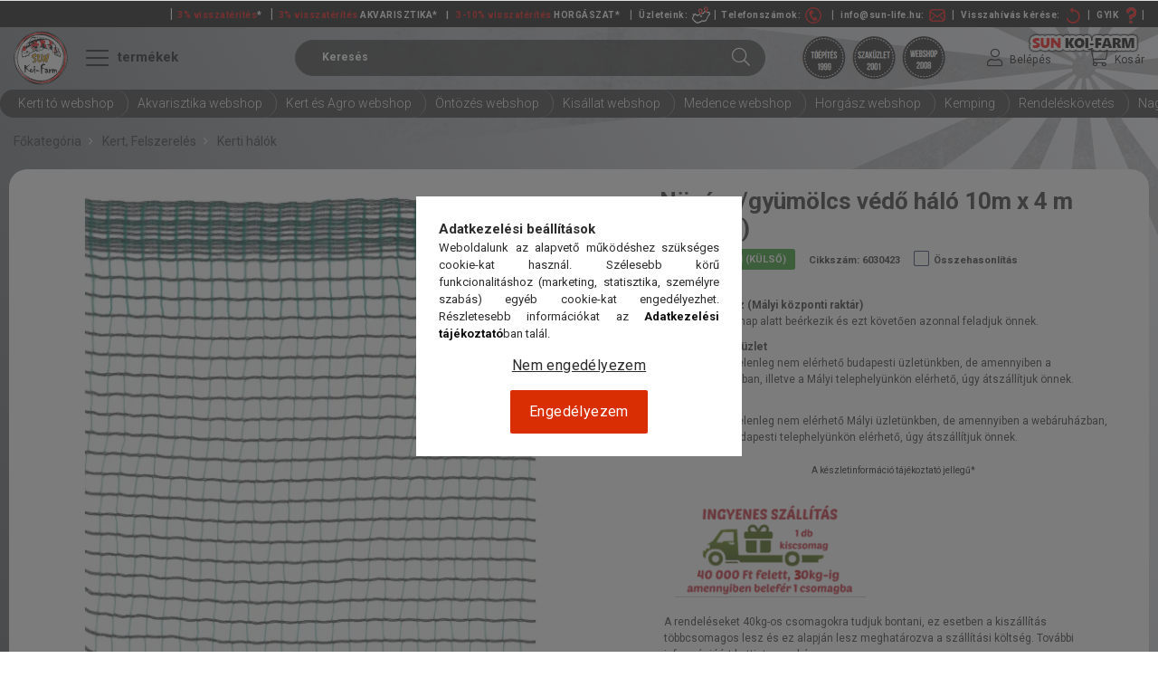

--- FILE ---
content_type: text/html; charset=UTF-8
request_url: https://www.koi-farm.hu/noveny-gyumolcs-vedo-halo-10mx4-m-nature-
body_size: 122070
content:
<!DOCTYPE html>
<html lang="hu">
<head>
    <meta charset="utf-8">
<meta name="keywords" content="növény,gyümölcs,védő,háló,10mx4,m,nature">
<meta name="description" content="Növény/gyümölcs védő háló 10m x 4 m (Nature), Növény/ illetve gyümölcsvédő háló. Mérete: 10m x 4m">
<meta name="robots" content="index, follow">
<meta http-equiv="X-UA-Compatible" content="IE=Edge">
<meta property="og:site_name" content="koi-farm.hu" />
<meta property="og:title" content="növény gyümölcs védő háló 10mx4 m nature">
<meta property="og:description" content="Növény/gyümölcs védő háló 10m x 4 m (Nature), Növény/ illetve gyümölcsvédő háló. Mérete: 10m x 4m">
<meta property="og:type" content="product">
<meta property="og:url" content="https://www.koi-farm.hu/noveny-gyumolcs-vedo-halo-10mx4-m-nature-">
<meta property="og:image" content="https://www.koi-farm.hu/img/29395/6030423_altpic_1/6030423.webp">
<meta name="facebook-domain-verification" content="0nl3dnq3w49uvdr6mwuaaj5s8upubh">
<meta name="google-site-verification" content="c8vrDmMg7fKgD95FW3oylzHO1SuR26g2S9VO3_4SbcE">
<meta name="dc.title" content="növény gyümölcs védő háló 10mx4 m nature">
<meta name="dc.description" content="Növény/gyümölcs védő háló 10m x 4 m (Nature), Növény/ illetve gyümölcsvédő háló. Mérete: 10m x 4m">
<meta name="dc.publisher" content="koi-farm.hu">
<meta name="dc.language" content="hu">
<meta name="theme-color" content="#c70000">
<meta name="msapplication-TileColor" content="#c70000">
<meta name="mobile-web-app-capable" content="yes">
<meta name="apple-mobile-web-app-capable" content="yes">
<meta name="MobileOptimized" content="320">
<meta name="HandheldFriendly" content="true">

<title>növény gyümölcs védő háló 10mx4 m nature</title>


<script>
var service_type="shop";
var shop_url_main="https://www.koi-farm.hu";
var actual_lang="hu";
var money_len="0";
var money_thousend=" ";
var money_dec=",";
var shop_id=29395;
var unas_design_url="https:"+"/"+"/"+"www.koi-farm.hu"+"/"+"!common_design"+"/"+"custom"+"/"+"koi-farm.unas.hu"+"/";
var unas_design_code='0';
var unas_base_design_code='1800';
var unas_design_ver=4;
var unas_design_subver=0;
var unas_shop_url='https://www.koi-farm.hu';
var responsive="yes";
var price_nullcut_disable=1;
var config_plus=new Array();
config_plus['product_tooltip']=1;
config_plus['cart_redirect']=1;
config_plus['money_type']='Ft';
config_plus['money_type_display']='Ft';
var lang_text=new Array();

var UNAS = UNAS || {};
UNAS.shop={"base_url":'https://www.koi-farm.hu',"domain":'www.koi-farm.hu',"username":'koi-farm.unas.hu',"id":29395,"lang":'hu',"currency_type":'Ft',"currency_code":'HUF',"currency_rate":'1',"currency_length":0,"base_currency_length":0,"canonical_url":'https://www.koi-farm.hu/noveny-gyumolcs-vedo-halo-10mx4-m-nature-'};
UNAS.design={"code":'0',"page":'product_details'};
UNAS.api_auth="4c70b8ddcbfc226c5bfb51137bb793c8";
UNAS.customer={"email":'',"id":0,"group_id":0,"without_registration":0};
UNAS.shop["category_id"]="468951";
UNAS.shop["sku"]="6030423";
UNAS.shop["product_id"]="405684328";
UNAS.shop["only_private_customer_can_purchase"] = false;
 

UNAS.text = {
    "button_overlay_close": `Bezár`,
    "popup_window": `Felugró ablak`,
    "list": `lista`,
    "updating_in_progress": `frissítés folyamatban`,
    "updated": `frissítve`,
    "is_opened": `megnyitva`,
    "is_closed": `bezárva`,
    "deleted": `törölve`,
    "consent_granted": `hozzájárulás megadva`,
    "consent_rejected": `hozzájárulás elutasítva`,
    "field_is_incorrect": `mező hibás`,
    "error_title": `Hiba!`,
    "product_variants": `termék változatok`,
    "product_added_to_cart": `A termék a kosárba került`,
    "product_added_to_cart_with_qty_problem": `A termékből csak [qty_added_to_cart] [qty_unit] került kosárba`,
    "product_removed_from_cart": `A termék törölve a kosárból`,
    "reg_title_name": `Név`,
    "reg_title_company_name": `Cégnév`,
    "number_of_items_in_cart": `Kosárban lévő tételek száma`,
    "cart_is_empty": `A kosár üres`,
    "cart_updated": `A kosár frissült`
};


UNAS.text["delete_from_compare"]= `Törlés összehasonlításból`;
UNAS.text["comparison"]= `Összehasonlítás`;

UNAS.text["delete_from_favourites"]= `Törlés a kedvencek közül`;
UNAS.text["add_to_favourites"]= `Kedvencekhez`;






window.lazySizesConfig=window.lazySizesConfig || {};
window.lazySizesConfig.loadMode=1;
window.lazySizesConfig.loadHidden=false;

window.dataLayer = window.dataLayer || [];
function gtag(){dataLayer.push(arguments)};
gtag('js', new Date());
</script>

<script src="https://www.koi-farm.hu/temp/shop_29395_79c96d7313633ab5b1525d5a42ff924c.js?mod_time=1768561384"></script>

<style>@charset "UTF-8";.ac_results {padding:0px;border:1px solid #A8A8A8;  border-top:0;background-color:#fff;overflow:hidden;z-index:99999;  box-sizing:border-box;}.ac_results ul {width:100%;list-style-position:outside;list-style:none;padding:0;margin:0;}.ac_results li {margin:0px;padding:5px;cursor:pointer;display:block;font:menu;font-size:10px;text-align:left;overflow:hidden;  position:relative;}.ac_results2 li {  position:relative;}.ac_loading {      background:url('https://www.koi-farm.hu/!common_packages/jquery/plugins/autocomplete/loading.gif') right 2px center no-repeat white;}.ac_odd {background-color:#F4F4F4;}.ac_over {background-color:#E5E5E5;}.ac_pic {  width:50px;  height:50px;  padding:5px;  box-sizing:border-box;  position:absolute;}.ac_pic img{  width:auto;  height:auto;  max-height:100%;  max-width:100%;  display:block;  margin:0 auto;}.ac_name {  width:100%;  box-sizing:border-box;  line-height:14px;  min-height:40px;  height:auto;  font-size:14px;}.ac_price {  width:84px;  height:50px;  box-sizing:border-box;  padding:5px;  position:absolute;  top:0;  right:0;  line-height:40px;  text-align:right;  font-size:14px;}.search_style_0 .ac_name {  padding:2px 80px 2px 50px;}.search_style_0.no_price .ac_name {  padding:2px 0 2px 50px;}.search_style_0 .ac_pic {  left:0;  top:0;}.search_style_1 .ac_name {  padding:2px 0;}.search_style_2 .ac_name {  padding:2px 0 2px 50px;}.search_style_2 .ac_pic {  left:0;  top:0;}.search_style_3 .ac_name {  padding:2px 50px 2px 0;}.search_style_3 .ac_pic {  right:0;  top:0;}.search_style_4 .ac_name {  padding:2px 0 2px 134px;}.search_style_4.no_price .ac_name {  padding:2px 0 2px 54px;}.search_style_4 .ac_price {  left:50px;}.search_style_4 .ac_pic {  left:0;  top:0;}.search_style_5 .ac_name {  padding:2px 134px 2px 0;}.search_style_5.no_price .ac_name {  padding:2px 50px 2px 0;}.search_style_5 .ac_price {  right:50px;}.search_style_5 .ac_pic {  right:0;  top:0;}.search_style_6 .ac_name {  padding:2px 132px 2px 0;}.search_style_6.no_price .ac_name {  padding:2px 50px 2px 0;}.search_style_6 .ac_price, .search_style_6.no_price .ac_pic {  right:0;}.search_style_6 .ac_pic {  right:80px;  top:0;}.search_style_7 .ac_name {  padding:2px 48px 2px 80px;}.search_style_7.no_price .ac_name {  padding:2px 48px 2px 0;}.search_style_7 .ac_price {  left:0;  text-align:left;}.search_style_7 .ac_pic {  right:0;  top:0;  text-align:right;}.search_style_8 .ac_name {  padding:2px 0px 2px 134px;}.search_style_8.no_price .ac_name {  padding:2px 0 2px 50px;}.search_style_8 .ac_price, .search_style_8.no_price .ac_pic {  left:0;  text-align:left;}.search_style_8 .ac_pic {  left:82px;  top:0;}.ac_results.small_search_box .search_style_0 .ac_name, .ac_results.small_search_box .search_style_4 .ac_name, .ac_results.small_search_box .search_style_5 .ac_name,.ac_results.small_search_box .search_style_6 .ac_name, .ac_results.small_search_box .search_style_7 .ac_name, .ac_results.small_search_box .search_style_8 .ac_name {  padding:5px 0;  overflow:hidden;  min-height:16px;  font-size:13px;  padding:2px 0;}.ac_results.small_search_box .search_style_0 .ac_name, .ac_results.small_search_box .search_style_4 .ac_name, .ac_results.small_search_box .search_style_7 .ac_name,.ac_results.small_search_box .search_style_8 .ac_name {  margin-top:45px;}.ac_results.small_search_box .search_style_5 .ac_name, .ac_results.small_search_box .search_style_6 .ac_name {  margin-bottom:45px;}.ac_results.small_search_box .search_style_5 .ac_pic, .ac_results.small_search_box .search_style_5 .ac_price,.ac_results.small_search_box .search_style_6 .ac_pic, .ac_results.small_search_box .search_style_6 .ac_price {  bottom:0;  top:initial;}.ac_results.small_search_box .search_style_2 .ac_pic {  left:0;  width:50px;}.ac_results.small_search_box .search_style_3 .ac_pic {  right:0;  width:50px;}.ac_results.small_search_box .search_style_4 .ac_pic, .ac_results.small_search_box .search_style_0 .ac_pic {  left:0;  text-align:left;}.ac_results.small_search_box .search_style_4 .ac_price, .ac_results.small_search_box .search_style_0 .ac_price {  right:0;  text-align:right;  left:initial;}.ac_results.small_search_box .search_style_5 .ac_pic {  right:0;  text-align:right;}.ac_results.small_search_box .search_style_5 .ac_price {  right:initial;  left:0;  text-align:left;}.ac_results.small_search_box .search_style_6 .ac_pic {  right:initial;  left:0;  text-align:left;}.ac_results.small_search_box .search_style_6 .ac_price {  right:0;  text-align:right;}.ac_results.small_search_box .search_style_7 .ac_pic {  text-align:right;}.ac_results.small_search_box .search_style_8 .ac_pic {  right:0;  left:initial;  text-align:right;}.ac_results.small_search_box .ac_pic {  width:50%;  text-align:center;  box-sizing:border-box;}.ac_results.small_search_box .ac_price {  width:50%;  font-weight:bold;  font-size:12px;}.ac_results.small_search_box .ac_pic img {  margin:0;  display:inline-block;}.small_search_box .search_style_0.no_price .ac_pic, .small_search_box .search_style_4.no_price .ac_pic, .small_search_box .search_style_8.no_price .ac_pic {  width:50px;  left:0;}.small_search_box .search_style_0.no_price .ac_name, .small_search_box .search_style_4.no_price .ac_name, .small_search_box .search_style_8.no_price .ac_name {  padding:2px 0 2px 50px;  margin-top:0;  min-height:40px;}.small_search_box .search_style_5.no_price .ac_pic, .small_search_box .search_style_6.no_price .ac_pic, .small_search_box .search_style_7.no_price .ac_pic {  width:50px;  right:0;  bottom:initial;  left:initial;  top:0;}.small_search_box .search_style_5.no_price .ac_name, .small_search_box .search_style_6.no_price .ac_name, .small_search_box .search_style_7.no_price .ac_name {  padding:2px 50px 2px 0;  min-height:40px;  margin-top:0;  margin-bottom:0;}.slick-slider{  position:relative;  display:block;  box-sizing:border-box;  -webkit-user-select:none;  -moz-user-select:none;  -ms-user-select:none;  user-select:none;  -webkit-touch-callout:none;  -khtml-user-select:none;  -ms-touch-action:pan-y;  touch-action:pan-y;  -webkit-tap-highlight-color:transparent;}.slick-list{  position:relative;  display:block;  overflow:hidden;  margin:0;  padding:0;}.slick-list:focus{  outline:none;}.slick-list.dragging{  cursor:pointer;  }.slick-slider .slick-track,.slick-slider .slick-list{  -webkit-transform:translate3d(0, 0, 0);  -moz-transform:translate3d(0, 0, 0);  -ms-transform:translate3d(0, 0, 0);   -o-transform:translate3d(0, 0, 0);  transform:translate3d(0, 0, 0);}.slick-track{  position:relative;  top:0;  left:0;  display:block;  margin-left:auto;  margin-right:auto;}.slick-track:before,.slick-track:after{  display:table;  content:'';}.slick-track:after{  clear:both;}.slick-loading .slick-track{  visibility:hidden;}.slick-slide{  display:none;  float:left;  height:100%;  min-height:1px;}[dir='rtl'] .slick-slide{  float:right;}.slick-slide img{  display:block;}.slick-slide.slick-loading img{  display:none;}.slick-slide.dragging img{  pointer-events:none;}.slick-initialized .slick-slide{  display:block;}.slick-loading .slick-slide{  visibility:hidden;}.slick-vertical .slick-slide{  display:block;  height:auto;  border:1px solid transparent;}.slick-arrow.slick-hidden {  display:none;}.slick-list:after { clear:both; content:""; display:block;}.slider-pro{position:relative;margin:0 auto;-moz-box-sizing:content-box;box-sizing:content-box}.sp-slides-container{position:relative}.sp-mask{position:relative;overflow:hidden}.sp-slides{position:relative;-webkit-backface-visibility:hidden;-webkit-perspective:1000}.sp-slide{position:absolute;overflow:hidden;}.sp-image-container{overflow:hidden}.sp-image{position:relative;display:block;border:none}.sp-no-js{overflow:hidden;max-width:100%}.sp-thumbnails-container{position:relative;overflow:hidden;direction:ltr}.sp-bottom-thumbnails,.sp-top-thumbnails{left:0;margin:0 auto}.sp-top-thumbnails{position:absolute;top:0;margin-bottom:4px}.sp-bottom-thumbnails{margin-top:4px}.sp-left-thumbnails,.sp-right-thumbnails{position:absolute;top:0}.sp-right-thumbnails{right:0;margin-left:4px}.sp-left-thumbnails{left:0;margin-right:4px}.sp-thumbnails{position:relative}.sp-thumbnail{border:none}.sp-thumbnail-container{position:relative;display:block;overflow:hidden;float:left;-moz-box-sizing:border-box;box-sizing:border-box}.sp-rtl .sp-thumbnail-container{float:right}.sp-bottom-thumbnails .sp-thumbnail-container,.sp-top-thumbnails .sp-thumbnail-container{margin-left:2px;margin-right:2px}.sp-bottom-thumbnails .sp-thumbnail-container:first-child,.sp-top-thumbnails .sp-thumbnail-container:first-child{margin-left:0}.sp-bottom-thumbnails .sp-thumbnail-container:last-child,.sp-top-thumbnails .sp-thumbnail-container:last-child{margin-right:0}.sp-left-thumbnails .sp-thumbnail-container,.sp-right-thumbnails .sp-thumbnail-container{margin-top:2px;margin-bottom:2px}.sp-left-thumbnails .sp-thumbnail-container:first-child,.sp-right-thumbnails .sp-thumbnail-container:first-child{margin-top:0}.sp-left-thumbnails .sp-thumbnail-container:last-child,.sp-right-thumbnails .sp-thumbnail-container:last-child{margin-bottom:0}.sp-right-thumbnails.sp-has-pointer{margin-left:-13px}.sp-right-thumbnails.sp-has-pointer .sp-thumbnail{position:absolute;left:18px;margin-left:0!important}.sp-right-thumbnails.sp-has-pointer .sp-selected-thumbnail:before{content:'';position:absolute;height:100%;border-left:5px solid red;left:0;top:0;margin-left:13px}.sp-right-thumbnails.sp-has-pointer .sp-selected-thumbnail:after{content:'';position:absolute;width:0;height:0;left:0;top:50%;margin-top:-8px;border-right:13px solid red;border-top:8px solid transparent;border-bottom:8px solid transparent}.sp-left-thumbnails.sp-has-pointer{margin-right:-13px}.sp-left-thumbnails.sp-has-pointer .sp-thumbnail{position:absolute;right:18px}.sp-left-thumbnails.sp-has-pointer .sp-selected-thumbnail:before{content:'';position:absolute;height:100%;border-left:5px solid red;right:0;top:0;margin-right:13px}.sp-left-thumbnails.sp-has-pointer .sp-selected-thumbnail:after{content:'';position:absolute;width:0;height:0;right:0;top:50%;margin-top:-8px;border-left:13px solid red;border-top:8px solid transparent;border-bottom:8px solid transparent}.sp-bottom-thumbnails.sp-has-pointer{margin-top:-13px}.sp-bottom-thumbnails.sp-has-pointer .sp-thumbnail{position:absolute;top:18px;margin-top:0!important}.sp-bottom-thumbnails.sp-has-pointer .sp-selected-thumbnail:before{content:'';position:absolute;width:100%;border-bottom:5px solid red;top:0;margin-top:13px}.sp-bottom-thumbnails.sp-has-pointer .sp-selected-thumbnail:after{content:'';position:absolute;width:0;height:0;left:50%;top:0;margin-left:-8px;border-bottom:13px solid red;border-left:8px solid transparent;border-right:8px solid transparent}.sp-top-thumbnails.sp-has-pointer{margin-bottom:-13px}.sp-top-thumbnails.sp-has-pointer .sp-thumbnail{position:absolute;bottom:18px}.sp-top-thumbnails.sp-has-pointer .sp-selected-thumbnail:before{content:'';position:absolute;width:100%;border-bottom:5px solid red;bottom:0;margin-bottom:13px}.sp-top-thumbnails.sp-has-pointer .sp-selected-thumbnail:after{content:'';position:absolute;width:0;height:0;left:50%;bottom:0;margin-left:-8px;border-top:13px solid red;border-left:8px solid transparent;border-right:8px solid transparent}.sp-layer{position:absolute;margin:0;box-sizing:border-box;-moz-box-sizing:border-box;-webkit-box-sizing:border-box;-webkit-font-smoothing:subpixel-antialiased;-webkit-backface-visibility:hidden}.sp-black{color:#FFF;background:#000;background:rgba(0,0,0,.7)}.sp-white{color:#000;background:#fff;background:rgba(255,255,255,.7)}.sp-rounded{border-radius:10px}.sp-padding{padding:10px}.sp-grab{cursor:url('https://www.koi-farm.hu/!common_packages/jquery/plugins/slider-pro/css/images/openhand.cur'),move}.sp-grabbing{cursor:url('https://www.koi-farm.hu/!common_packages/jquery/plugins/slider-pro/css/images/closedhand.cur'),move}.sp-selectable{cursor:default}.sp-caption-container{text-align:center;margin-top:10px}.sp-full-screen{margin:0!important;background-color:#000}.sp-full-screen-button{position:absolute;top:5px;right:10px;font-size:30px;line-height:1;cursor:pointer;-webkit-transform:rotate(45deg);-ms-transform:rotate(45deg);transform:rotate(45deg)}.sp-full-screen-button:before{content:'\2195'}.sp-fade-full-screen{opacity:0;-webkit-transition:opacity .5s;transition:opacity .5s}.slider-pro:hover .sp-fade-full-screen{opacity:1}.sp-buttons{position:relative;width:100%;text-align:center;padding-top:10px}.sp-rtl .sp-buttons{direction:rtl}.sp-full-screen .sp-buttons{display:none}.sp-button{width:10px;height:10px;border:2px solid #000;border-radius:50%;margin:4px;display:inline-block;-moz-box-sizing:border-box;-webkit-box-sizing:border-box;box-sizing:border-box;cursor:pointer}.sp-selected-button{background-color:#000}@media only screen and (min-width:768px) and (max-width:1024px){.sp-button{width:14px;height:14px}}@media only screen and (min-width:568px) and (max-width:768px){.sp-button{width:16px;height:16px}}@media only screen and (min-width:320px) and (max-width:568px){.sp-button{width:18px;height:18px}}.sp-arrows{position:absolute}.sp-fade-arrows{opacity:0;-webkit-transition:opacity .5s;transition:opacity .5s}.sp-slides-container:hover .sp-fade-arrows{opacity:1}.sp-horizontal .sp-arrows{width:100%;left:0;top:50%;margin-top:-15px}.sp-vertical .sp-arrows{height:100%;left:50%;top:0;margin-left:-10px}.sp-arrow{position:absolute;display:block;width:20px;height:30px;cursor:pointer}.sp-vertical .sp-arrow{-webkit-transform:rotate(90deg);-ms-transform:rotate(90deg);transform:rotate(90deg)}.sp-horizontal .sp-previous-arrow{left:20px;right:auto}.sp-horizontal .sp-next-arrow,.sp-horizontal.sp-rtl .sp-previous-arrow{right:20px;left:auto}.sp-horizontal.sp-rtl .sp-next-arrow{left:20px;right:auto}.sp-vertical .sp-previous-arrow{top:20px}.sp-vertical .sp-next-arrow{bottom:20px;-webkit-transform:rotate(270deg);-ms-transform:rotate(270deg);transform:rotate(270deg)}.sp-next-arrow:after,.sp-next-arrow:before,.sp-previous-arrow:after,.sp-previous-arrow:before{content:'';position:absolute;width:50%;height:50%;background-color:#FFF}.sp-arrow:before{left:30%;top:0;-webkit-transform:skew(145deg,0deg);-ms-transform:skew(145deg,0deg);transform:skew(145deg,0deg)}.sp-arrow:after{left:30%;top:50%;-webkit-transform:skew(-145deg,0deg);-ms-transform:skew(-145deg,0deg);transform:skew(-145deg,0deg)}.sp-horizontal.sp-rtl .sp-previous-arrow,.sp-next-arrow{-webkit-transform:rotate(180deg);-ms-transform:rotate(180deg);transform:rotate(180deg)}.sp-horizontal.sp-rtl .sp-next-arrow{-webkit-transform:rotate(0deg);-ms-transform:rotate(0deg);transform:rotate(0deg)}.ie7 .sp-arrow,.ie8 .sp-arrow{width:0;height:0}.ie7 .sp-arrow:after,.ie7 .sp-arrow:before,.ie8 .sp-arrow:after,.ie8 .sp-arrow:before{content:none}.ie7.sp-horizontal .sp-previous-arrow,.ie8.sp-horizontal .sp-previous-arrow{border-right:20px solid #FFF;border-top:20px solid transparent;border-bottom:20px solid transparent}.ie7.sp-horizontal .sp-next-arrow,.ie8.sp-horizontal .sp-next-arrow{border-left:20px solid #FFF;border-top:20px solid transparent;border-bottom:20px solid transparent}.ie7.sp-vertical .sp-previous-arrow,.ie8.sp-vertical .sp-previous-arrow{border-bottom:20px solid #FFF;border-left:20px solid transparent;border-right:20px solid transparent}.ie7.sp-vertical .sp-next-arrow,.ie8.sp-vertical .sp-next-arrow{border-top:20px solid #FFF;border-left:20px solid transparent;border-right:20px solid transparent}.sp-thumbnail-arrows{position:absolute}.sp-fade-thumbnail-arrows{opacity:0;-webkit-transition:opacity .5s;transition:opacity .5s}.sp-thumbnails-container:hover .sp-fade-thumbnail-arrows{opacity:1}.sp-bottom-thumbnails .sp-thumbnail-arrows,.sp-top-thumbnails .sp-thumbnail-arrows{width:100%;top:50%;left:0;margin-top:-12px}.sp-left-thumbnails .sp-thumbnail-arrows,.sp-right-thumbnails .sp-thumbnail-arrows{height:100%;top:0;left:50%;margin-left:-7px}.sp-thumbnail-arrow{position:absolute;display:block;width:15px;height:25px;cursor:pointer}.sp-left-thumbnails .sp-thumbnail-arrows .sp-thumbnail-arrow,.sp-right-thumbnails .sp-thumbnail-arrows .sp-thumbnail-arrow{-webkit-transform:rotate(90deg);-ms-transform:rotate(90deg);transform:rotate(90deg)}.sp-bottom-thumbnails .sp-previous-thumbnail-arrow,.sp-top-thumbnails .sp-previous-thumbnail-arrow{left:0}.sp-bottom-thumbnails .sp-next-thumbnail-arrow,.sp-top-thumbnails .sp-next-thumbnail-arrow{right:0}.sp-left-thumbnails .sp-previous-thumbnail-arrow,.sp-right-thumbnails .sp-previous-thumbnail-arrow{top:0}.sp-left-thumbnails .sp-next-thumbnail-arrow,.sp-right-thumbnails .sp-next-thumbnail-arrow{bottom:0}.sp-next-thumbnail-arrow:after,.sp-next-thumbnail-arrow:before,.sp-previous-thumbnail-arrow:after,.sp-previous-thumbnail-arrow:before{content:'';position:absolute;width:50%;height:50%;background-color:#FFF}.sp-previous-thumbnail-arrow:before{left:30%;top:0;-webkit-transform:skew(145deg,0deg);-ms-transform:skew(145deg,0deg);transform:skew(145deg,0deg)}.sp-previous-thumbnail-arrow:after{left:30%;top:50%;-webkit-transform:skew(-145deg,0deg);-ms-transform:skew(-145deg,0deg);transform:skew(-145deg,0deg)}.sp-next-thumbnail-arrow:before{right:30%;top:0;-webkit-transform:skew(35deg,0deg);-ms-transform:skew(35deg,0deg);transform:skew(35deg,0deg)}.sp-next-thumbnail-arrow:after{right:30%;top:50%;-webkit-transform:skew(-35deg,0deg);-ms-transform:skew(-35deg,0deg);transform:skew(-35deg,0deg)}.ie7 .sp-thumbnail-arrow,.ie8 .sp-thumbnail-arrow{width:0;height:0}.ie7 .sp-thumbnail-arrow:after,.ie7 .sp-thumbnail-arrow:before,.ie8 .sp-thumbnail-arrow:after,.ie8 .sp-thumbnail-arrow:before{content:none}.ie7 .sp-bottom-thumbnails .sp-previous-thumbnail-arrow,.ie7 .sp-top-thumbnails .sp-previous-thumbnail-arrow,.ie8 .sp-bottom-thumbnails .sp-previous-thumbnail-arrow,.ie8 .sp-top-thumbnails .sp-previous-thumbnail-arrow{border-right:12px solid #FFF;border-top:12px solid transparent;border-bottom:12px solid transparent}.ie7 .sp-bottom-thumbnails .sp-next-thumbnail-arrow,.ie7 .sp-top-thumbnails .sp-next-thumbnail-arrow,.ie8 .sp-bottom-thumbnails .sp-next-thumbnail-arrow,.ie8 .sp-top-thumbnails .sp-next-thumbnail-arrow{border-left:12px solid #FFF;border-top:12px solid transparent;border-bottom:12px solid transparent}.ie7 .sp-left-thumbnails .sp-previous-thumbnail-arrow,.ie7 .sp-right-thumbnails .sp-previous-thumbnail-arrow,.ie8 .sp-left-thumbnails .sp-previous-thumbnail-arrow,.ie8 .sp-right-thumbnails .sp-previous-thumbnail-arrow{border-bottom:12px solid #FFF;border-left:12px solid transparent;border-right:12px solid transparent}.ie7 .sp-left-thumbnails .sp-next-thumbnail-arrow,.ie7 .sp-right-thumbnails .sp-next-thumbnail-arrow,.ie8 .sp-left-thumbnails .sp-next-thumbnail-arrow,.ie8 .sp-right-thumbnails .sp-next-thumbnail-arrow{border-top:12px solid #FFF;border-left:12px solid transparent;border-right:12px solid transparent}a.sp-video{text-decoration:none}a.sp-video img{-webkit-backface-visibility:hidden;border:none}a.sp-video:after{content:'\25B6';position:absolute;width:45px;padding-left:5px;height:50px;border:2px solid #FFF;text-align:center;font-size:30px;border-radius:30px;top:0;color:#FFF;bottom:0;left:0;right:0;background-color:rgba(0,0,0,.2);margin:auto;line-height:52px}.slider-pro img.sp-image,.slider-pro img.sp-thumbnail{max-width:none;max-height:none;border:none!important;border-radius:0!important;padding:0!important;-webkit-box-shadow:none!important;-mox-box-shadow:none!important;box-shadow:none!important;transition:none;-moz-transition:none;-webkit-transition:none;-o-transition:none}.slider-pro a{position:static;transition:none!important;-moz-transition:none!important;-webkit-transition:none!important;-o-transition:none!important}.slider-pro canvas,.slider-pro embed,.slider-pro iframe,.slider-pro object,.slider-pro video{max-width:none;max-height:none}.slider-pro p.sp-layer{font-size:14px;line-height:1.4;margin:0}.slider-pro h1.sp-layer{font-size:32px;line-height:1.4;margin:0}.slider-pro h2.sp-layer{font-size:24px;line-height:1.4;margin:0}.slider-pro h3.sp-layer{font-size:19px;line-height:1.4;margin:0}.slider-pro h4.sp-layer{font-size:16px;line-height:1.4;margin:0}.slider-pro h5.sp-layer{font-size:13px;line-height:1.4;margin:0}.slider-pro h6.sp-layer{font-size:11px;line-height:1.4;margin:0}.slider-pro img.sp-layer{border:none}:root { --blue:#007bff; --indigo:#6610f2; --purple:#6f42c1; --pink:#e83e8c; --red:#dc3545; --orange:#fd7e14; --yellow:#ffc107; --green:#28a745; --teal:#20c997; --cyan:#17a2b8; --white:#fff; --gray:#aaaaaa; --gray-dark:#888888; --primary:#000000; --secondary:#fff; --success:#2ece2e; --info:#17a2b8; --warning:#ffc107; --danger:#ff6666; --light:#f5f5f5; --dark:#888888; --breakpoint-xs:0; --breakpoint-sm:576px; --breakpoint-md:768px; --breakpoint-lg:992px; --breakpoint-xl:1200px; --font-family-sans-serif:-apple-system, BlinkMacSystemFont, "Segoe UI", Roboto, "Helvetica Neue", Arial, "Noto Sans", sans-serif, "Apple Color Emoji", "Segoe UI Emoji", "Segoe UI Symbol", "Noto Color Emoji"; --font-family-monospace:SFMono-Regular, Menlo, Monaco, Consolas, "Liberation Mono", "Courier New", monospace;}.alert { position:relative; padding:0.75rem 1.25rem; margin-bottom:1rem; border:1px solid transparent; border-radius:0.25rem;}.alert-heading { color:inherit;}.alert-link { font-weight:700;}.alert-dismissible { padding-right:4.75rem;}.alert-dismissible .close { position:absolute; top:0; right:0; padding:0.75rem 1.25rem; color:inherit;}.alert-primary { color:black; background-color:#cccccc; border-color:#b8b8b8;}.alert-primary hr { border-top-color:#ababab;}.alert-primary .alert-link { color:black;}.alert-secondary { color:#858585; background-color:white; border-color:white;}.alert-secondary hr { border-top-color:#f2f2f2;}.alert-secondary .alert-link { color:#6c6c6c;}.alert-success { color:#186b18; background-color:#d5f5d5; border-color:#c4f1c4;}.alert-success hr { border-top-color:#afecaf;}.alert-success .alert-link { color:#0f410f;}.alert-info { color:#0c5460; background-color:#d1ecf1; border-color:#bee5eb;}.alert-info hr { border-top-color:#abdde5;}.alert-info .alert-link { color:#062c33;}.alert-warning { color:#856404; background-color:#fff3cd; border-color:#ffeeba;}.alert-warning hr { border-top-color:#ffe8a1;}.alert-warning .alert-link { color:#533f03;}.alert-danger { color:#853535; background-color:#ffe0e0; border-color:#ffd4d4;}.alert-danger hr { border-top-color:#ffbbbb;}.alert-danger .alert-link { color:#612626;}.alert-light { color:#7f7f7f; background-color:#fdfdfd; border-color:#fcfcfc;}.alert-light hr { border-top-color:#efefef;}.alert-light .alert-link { color:#666666;}.alert-dark { color:#474747; background-color:#e7e7e7; border-color:#dedede;}.alert-dark hr { border-top-color:#d1d1d1;}.alert-dark .alert-link { color:#2e2e2e;}*,*::before,*::after { box-sizing:border-box;}html { font-family:sans-serif; line-height:1.15; -webkit-text-size-adjust:100%; -webkit-tap-highlight-color:rgba(0, 0, 0, 0);}article, aside, figcaption, figure, footer, header, hgroup, main, nav, section { display:block;}body { margin:0; font-family:-apple-system, BlinkMacSystemFont, "Segoe UI", Roboto, "Helvetica Neue", Arial, "Noto Sans", sans-serif, "Apple Color Emoji", "Segoe UI Emoji", "Segoe UI Symbol", "Noto Color Emoji"; font-size:1.5rem; font-weight:400; line-height:1.5; color:#2c2c2c; text-align:left; background-color:#fff;}[tabindex="-1"]:focus { outline:0 !important;}hr { box-sizing:content-box; height:0; overflow:visible;}h1, h2, h3, h4, h5, h6 { margin-top:0; margin-bottom:0.5rem;}p { margin-top:0; margin-bottom:1rem;}abbr[title],abbr[data-original-title] { text-decoration:underline; text-decoration:underline dotted; cursor:help; border-bottom:0; text-decoration-skip-ink:none;}address { margin-bottom:1rem; font-style:normal; line-height:inherit;}ol,ul,dl { margin-top:0; margin-bottom:1rem;}ol ol,ul ul,ol ul,ul ol { margin-bottom:0;}dt { font-weight:700;}dd { margin-bottom:0.5rem; margin-left:0;}blockquote { margin:0 0 1rem;}b,strong { font-weight:bolder;}small { font-size:80%;}sub,sup { position:relative; font-size:75%; line-height:0; vertical-align:baseline;}sub { bottom:-0.25em;}sup { top:-0.5em;}a { color:#000000; text-decoration:none; background-color:transparent;}a:hover { color:black; text-decoration:underline;}a:not([href]):not([tabindex]) { color:inherit; text-decoration:none;}a:not([href]):not([tabindex]):hover, a:not([href]):not([tabindex]):focus { color:inherit; text-decoration:none;}a:not([href]):not([tabindex]):focus { outline:0;}pre,code,kbd,samp { font-family:SFMono-Regular, Menlo, Monaco, Consolas, "Liberation Mono", "Courier New", monospace; font-size:1em;}pre { margin-top:0; margin-bottom:1rem; overflow:auto;}figure { margin:0 0 1rem;}img { vertical-align:middle; border-style:none;}svg { overflow:hidden; vertical-align:middle;}table { border-collapse:collapse;}caption { padding-top:0.75rem; padding-bottom:0.75rem; color:#999; text-align:left; caption-side:bottom;}th { text-align:inherit;}label { display:inline-block; margin-bottom:0.5rem;}button { border-radius:0;}button:focus { outline:1px dotted; outline:5px auto -webkit-focus-ring-color;}input,button,select,optgroup,textarea { margin:0; font-family:inherit; font-size:inherit; line-height:inherit;}button,input { overflow:visible;}button,select { text-transform:none;}select { word-wrap:normal;}button,[type=button],[type=reset],[type=submit] { -webkit-appearance:button;}button:not(:disabled),[type=button]:not(:disabled),[type=reset]:not(:disabled),[type=submit]:not(:disabled) { cursor:pointer;}button::-moz-focus-inner,[type=button]::-moz-focus-inner,[type=reset]::-moz-focus-inner,[type=submit]::-moz-focus-inner { padding:0; border-style:none;}input[type=radio],input[type=checkbox] { box-sizing:border-box; padding:0;}input[type=date],input[type=time],input[type=datetime-local],input[type=month] { -webkit-appearance:listbox;}textarea { overflow:auto; resize:vertical;}fieldset { min-width:0; padding:0; margin:0; border:0;}legend { display:block; width:100%; max-width:100%; padding:0; margin-bottom:0.5rem; font-size:1.5rem; line-height:inherit; color:inherit; white-space:normal;}progress { vertical-align:baseline;}[type=number]::-webkit-inner-spin-button,[type=number]::-webkit-outer-spin-button { height:auto;}[type=search] { outline-offset:-2px; -webkit-appearance:none;}[type=search]::-webkit-search-decoration { -webkit-appearance:none;}::-webkit-file-upload-button { font:inherit; -webkit-appearance:button;}output { display:inline-block;}summary { display:list-item; cursor:pointer;}template { display:none;}[hidden] { display:none !important;}h1, h2, h3, h4, h5, h6,.h1, .h2, .h3, .h4, .h5, .h6 { margin-bottom:0.5rem; font-weight:500; line-height:1.2;}h1, .h1 { font-size:3.75rem;}h2, .h2 { font-size:3rem;}h3, .h3 { font-size:2.625rem;}h4, .h4 { font-size:2.25rem;}h5, .h5 { font-size:1.875rem;}h6, .h6 { font-size:1.5rem;}.lead { font-size:1.875rem; font-weight:300;}.display-1 { font-size:6rem; font-weight:300; line-height:1.2;}.display-2 { font-size:5.5rem; font-weight:300; line-height:1.2;}.display-3 { font-size:4.5rem; font-weight:300; line-height:1.2;}.display-4 { font-size:3.5rem; font-weight:300; line-height:1.2;}hr { margin-top:1rem; margin-bottom:1rem; border:0; border-top:1px solid rgba(0, 0, 0, 0.1);}small,.small { font-size:80%; font-weight:400;}mark,.mark { padding:0.2em; background-color:#fcf8e3;}.list-unstyled { padding-left:0; list-style:none;}.list-inline { padding-left:0; list-style:none;}.list-inline-item { display:inline-block;}.list-inline-item:not(:last-child) { margin-right:0.5rem;}.initialism { font-size:90%; text-transform:uppercase;}.blockquote { margin-bottom:1rem; font-size:1.875rem;}.blockquote-footer { display:block; font-size:80%; color:#aaaaaa;}.blockquote-footer::before { content:"— ";}.img-fluid { max-width:100%; height:auto;}.img-thumbnail { padding:0.25rem; background-color:#fff; border:1px solid #dddddd; border-radius:0.25rem; max-width:100%; height:auto;}.figure { display:inline-block;}.figure-img { margin-bottom:0.5rem; line-height:1;}.figure-caption { font-size:90%; color:#aaaaaa;}.container { width:100%; padding-right:15px; padding-left:15px; margin-right:auto; margin-left:auto;}@media (min-width:576px) { .container {  max-width:540px; }}@media (min-width:768px) { .container {  max-width:720px; }}@media (min-width:992px) { .container {  max-width:960px; }}@media (min-width:1200px) { .container {  max-width:1140px; }}.container-fluid { width:100%; padding-right:15px; padding-left:15px; margin-right:auto; margin-left:auto;}.row { display:flex; flex-wrap:wrap; margin-right:-15px; margin-left:-15px;}.no-gutters { margin-right:0; margin-left:0;}.no-gutters > .col,.no-gutters > [class*=col-] { padding-right:0; padding-left:0;}.col-xl,.col-xl-auto, .col-xl-12, .col-xl-11, .col-xl-10, .col-xl-9, .col-xl-8, .col-xl-7, .col-xl-6, .col-xl-5, .col-xl-4, .col-xl-3, .col-xl-2, .col-xl-1, .col-lg,.col-lg-auto, .col-lg-12, .col-lg-11, .col-lg-10, .col-lg-9, .col-lg-8, .col-lg-7, .col-lg-6, .col-lg-5, .col-lg-4, .col-lg-3, .col-lg-2, .col-lg-1, .col-md,.col-md-auto, .col-md-12, .col-md-11, .col-md-10, .col-md-9, .col-md-8, .col-md-7, .col-md-6, .col-md-5, .col-md-4, .col-md-3, .col-md-2, .col-md-1, .col-sm,.col-sm-auto, .col-sm-12, .col-sm-11, .col-sm-10, .col-sm-9, .col-sm-8, .col-sm-7, .col-sm-6, .col-sm-5, .col-sm-4, .col-sm-3, .col-sm-2, .col-sm-1, .col,.col-auto, .col-12, .col-11, .col-10, .col-9, .col-8, .col-7, .col-6, .col-5, .col-4, .col-3, .col-2, .col-1 { position:relative; width:100%; padding-right:15px; padding-left:15px;}.col { flex-basis:0; flex-grow:1; max-width:100%;}.col-auto { flex:0 0 auto; width:auto; max-width:100%;}.col-1 { flex:0 0 8.3333333333%; max-width:8.3333333333%;}.col-2 { flex:0 0 16.6666666667%; max-width:16.6666666667%;}.col-3 { flex:0 0 25%; max-width:25%;}.col-4 { flex:0 0 33.3333333333%; max-width:33.3333333333%;}.col-5 { flex:0 0 41.6666666667%; max-width:41.6666666667%;}.col-6 { flex:0 0 50%; max-width:50%;}.col-7 { flex:0 0 58.3333333333%; max-width:58.3333333333%;}.col-8 { flex:0 0 66.6666666667%; max-width:66.6666666667%;}.col-9 { flex:0 0 75%; max-width:75%;}.col-10 { flex:0 0 83.3333333333%; max-width:83.3333333333%;}.col-11 { flex:0 0 91.6666666667%; max-width:91.6666666667%;}.col-12 { flex:0 0 100%; max-width:100%;}.order-first { order:-1;}.order-last { order:13;}.order-0 { order:0;}.order-1 { order:1;}.order-2 { order:2;}.order-3 { order:3;}.order-4 { order:4;}.order-5 { order:5;}.order-6 { order:6;}.order-7 { order:7;}.order-8 { order:8;}.order-9 { order:9;}.order-10 { order:10;}.order-11 { order:11;}.order-12 { order:12;}.offset-1 { margin-left:8.3333333333%;}.offset-2 { margin-left:16.6666666667%;}.offset-3 { margin-left:25%;}.offset-4 { margin-left:33.3333333333%;}.offset-5 { margin-left:41.6666666667%;}.offset-6 { margin-left:50%;}.offset-7 { margin-left:58.3333333333%;}.offset-8 { margin-left:66.6666666667%;}.offset-9 { margin-left:75%;}.offset-10 { margin-left:83.3333333333%;}.offset-11 { margin-left:91.6666666667%;}@media (min-width:576px) { .col-sm {  flex-basis:0;  flex-grow:1;  max-width:100%; } .col-sm-auto {  flex:0 0 auto;  width:auto;  max-width:100%; } .col-sm-1 {  flex:0 0 8.3333333333%;  max-width:8.3333333333%; } .col-sm-2 {  flex:0 0 16.6666666667%;  max-width:16.6666666667%; } .col-sm-3 {  flex:0 0 25%;  max-width:25%; } .col-sm-4 {  flex:0 0 33.3333333333%;  max-width:33.3333333333%; } .col-sm-5 {  flex:0 0 41.6666666667%;  max-width:41.6666666667%; } .col-sm-6 {  flex:0 0 50%;  max-width:50%; } .col-sm-7 {  flex:0 0 58.3333333333%;  max-width:58.3333333333%; } .col-sm-8 {  flex:0 0 66.6666666667%;  max-width:66.6666666667%; } .col-sm-9 {  flex:0 0 75%;  max-width:75%; } .col-sm-10 {  flex:0 0 83.3333333333%;  max-width:83.3333333333%; } .col-sm-11 {  flex:0 0 91.6666666667%;  max-width:91.6666666667%; } .col-sm-12 {  flex:0 0 100%;  max-width:100%; } .order-sm-first {  order:-1; } .order-sm-last {  order:13; } .order-sm-0 {  order:0; } .order-sm-1 {  order:1; } .order-sm-2 {  order:2; } .order-sm-3 {  order:3; } .order-sm-4 {  order:4; } .order-sm-5 {  order:5; } .order-sm-6 {  order:6; } .order-sm-7 {  order:7; } .order-sm-8 {  order:8; } .order-sm-9 {  order:9; } .order-sm-10 {  order:10; } .order-sm-11 {  order:11; } .order-sm-12 {  order:12; } .offset-sm-0 {  margin-left:0; } .offset-sm-1 {  margin-left:8.3333333333%; } .offset-sm-2 {  margin-left:16.6666666667%; } .offset-sm-3 {  margin-left:25%; } .offset-sm-4 {  margin-left:33.3333333333%; } .offset-sm-5 {  margin-left:41.6666666667%; } .offset-sm-6 {  margin-left:50%; } .offset-sm-7 {  margin-left:58.3333333333%; } .offset-sm-8 {  margin-left:66.6666666667%; } .offset-sm-9 {  margin-left:75%; } .offset-sm-10 {  margin-left:83.3333333333%; } .offset-sm-11 {  margin-left:91.6666666667%; }}@media (min-width:768px) { .col-md {  flex-basis:0;  flex-grow:1;  max-width:100%; } .col-md-auto {  flex:0 0 auto;  width:auto;  max-width:100%; } .col-md-1 {  flex:0 0 8.3333333333%;  max-width:8.3333333333%; } .col-md-2 {  flex:0 0 16.6666666667%;  max-width:16.6666666667%; } .col-md-3 {  flex:0 0 25%;  max-width:25%; } .col-md-4 {  flex:0 0 33.3333333333%;  max-width:33.3333333333%; } .col-md-5 {  flex:0 0 41.6666666667%;  max-width:41.6666666667%; } .col-md-6 {  flex:0 0 50%;  max-width:50%; } .col-md-7 {  flex:0 0 58.3333333333%;  max-width:58.3333333333%; } .col-md-8 {  flex:0 0 66.6666666667%;  max-width:66.6666666667%; } .col-md-9 {  flex:0 0 75%;  max-width:75%; } .col-md-10 {  flex:0 0 83.3333333333%;  max-width:83.3333333333%; } .col-md-11 {  flex:0 0 91.6666666667%;  max-width:91.6666666667%; } .col-md-12 {  flex:0 0 100%;  max-width:100%; } .order-md-first {  order:-1; } .order-md-last {  order:13; } .order-md-0 {  order:0; } .order-md-1 {  order:1; } .order-md-2 {  order:2; } .order-md-3 {  order:3; } .order-md-4 {  order:4; } .order-md-5 {  order:5; } .order-md-6 {  order:6; } .order-md-7 {  order:7; } .order-md-8 {  order:8; } .order-md-9 {  order:9; } .order-md-10 {  order:10; } .order-md-11 {  order:11; } .order-md-12 {  order:12; } .offset-md-0 {  margin-left:0; } .offset-md-1 {  margin-left:8.3333333333%; } .offset-md-2 {  margin-left:16.6666666667%; } .offset-md-3 {  margin-left:25%; } .offset-md-4 {  margin-left:33.3333333333%; } .offset-md-5 {  margin-left:41.6666666667%; } .offset-md-6 {  margin-left:50%; } .offset-md-7 {  margin-left:58.3333333333%; } .offset-md-8 {  margin-left:66.6666666667%; } .offset-md-9 {  margin-left:75%; } .offset-md-10 {  margin-left:83.3333333333%; } .offset-md-11 {  margin-left:91.6666666667%; }}@media (min-width:992px) { .col-lg {  flex-basis:0;  flex-grow:1;  max-width:100%; } .col-lg-auto {  flex:0 0 auto;  width:auto;  max-width:100%; } .col-lg-1 {  flex:0 0 8.3333333333%;  max-width:8.3333333333%; } .col-lg-2 {  flex:0 0 16.6666666667%;  max-width:16.6666666667%; } .col-lg-3 {  flex:0 0 25%;  max-width:25%; } .col-lg-4 {  flex:0 0 33.3333333333%;  max-width:33.3333333333%; } .col-lg-5 {  flex:0 0 41.6666666667%;  max-width:41.6666666667%; } .col-lg-6 {  flex:0 0 50%;  max-width:50%; } .col-lg-7 {  flex:0 0 58.3333333333%;  max-width:58.3333333333%; } .col-lg-8 {  flex:0 0 66.6666666667%;  max-width:66.6666666667%; } .col-lg-9 {  flex:0 0 75%;  max-width:75%; } .col-lg-10 {  flex:0 0 83.3333333333%;  max-width:83.3333333333%; } .col-lg-11 {  flex:0 0 91.6666666667%;  max-width:91.6666666667%; } .col-lg-12 {  flex:0 0 100%;  max-width:100%; } .order-lg-first {  order:-1; } .order-lg-last {  order:13; } .order-lg-0 {  order:0; } .order-lg-1 {  order:1; } .order-lg-2 {  order:2; } .order-lg-3 {  order:3; } .order-lg-4 {  order:4; } .order-lg-5 {  order:5; } .order-lg-6 {  order:6; } .order-lg-7 {  order:7; } .order-lg-8 {  order:8; } .order-lg-9 {  order:9; } .order-lg-10 {  order:10; } .order-lg-11 {  order:11; } .order-lg-12 {  order:12; } .offset-lg-0 {  margin-left:0; } .offset-lg-1 {  margin-left:8.3333333333%; } .offset-lg-2 {  margin-left:16.6666666667%; } .offset-lg-3 {  margin-left:25%; } .offset-lg-4 {  margin-left:33.3333333333%; } .offset-lg-5 {  margin-left:41.6666666667%; } .offset-lg-6 {  margin-left:50%; } .offset-lg-7 {  margin-left:58.3333333333%; } .offset-lg-8 {  margin-left:66.6666666667%; } .offset-lg-9 {  margin-left:75%; } .offset-lg-10 {  margin-left:83.3333333333%; } .offset-lg-11 {  margin-left:91.6666666667%; }}@media (min-width:1200px) { .col-xl {  flex-basis:0;  flex-grow:1;  max-width:100%; } .col-xl-auto {  flex:0 0 auto;  width:auto;  max-width:100%; } .col-xl-1 {  flex:0 0 8.3333333333%;  max-width:8.3333333333%; } .col-xl-2 {  flex:0 0 16.6666666667%;  max-width:16.6666666667%; } .col-xl-3 {  flex:0 0 25%;  max-width:25%; } .col-xl-4 {  flex:0 0 33.3333333333%;  max-width:33.3333333333%; } .col-xl-5 {  flex:0 0 41.6666666667%;  max-width:41.6666666667%; } .col-xl-6 {  flex:0 0 50%;  max-width:50%; } .col-xl-7 {  flex:0 0 58.3333333333%;  max-width:58.3333333333%; } .col-xl-8 {  flex:0 0 66.6666666667%;  max-width:66.6666666667%; } .col-xl-9 {  flex:0 0 75%;  max-width:75%; } .col-xl-10 {  flex:0 0 83.3333333333%;  max-width:83.3333333333%; } .col-xl-11 {  flex:0 0 91.6666666667%;  max-width:91.6666666667%; } .col-xl-12 {  flex:0 0 100%;  max-width:100%; } .order-xl-first {  order:-1; } .order-xl-last {  order:13; } .order-xl-0 {  order:0; } .order-xl-1 {  order:1; } .order-xl-2 {  order:2; } .order-xl-3 {  order:3; } .order-xl-4 {  order:4; } .order-xl-5 {  order:5; } .order-xl-6 {  order:6; } .order-xl-7 {  order:7; } .order-xl-8 {  order:8; } .order-xl-9 {  order:9; } .order-xl-10 {  order:10; } .order-xl-11 {  order:11; } .order-xl-12 {  order:12; } .offset-xl-0 {  margin-left:0; } .offset-xl-1 {  margin-left:8.3333333333%; } .offset-xl-2 {  margin-left:16.6666666667%; } .offset-xl-3 {  margin-left:25%; } .offset-xl-4 {  margin-left:33.3333333333%; } .offset-xl-5 {  margin-left:41.6666666667%; } .offset-xl-6 {  margin-left:50%; } .offset-xl-7 {  margin-left:58.3333333333%; } .offset-xl-8 {  margin-left:66.6666666667%; } .offset-xl-9 {  margin-left:75%; } .offset-xl-10 {  margin-left:83.3333333333%; } .offset-xl-11 {  margin-left:91.6666666667%; }}.table { width:100%; margin-bottom:1rem; color:#2c2c2c;}.table th,.table td { padding:0.75rem; vertical-align:top; border-top:1px solid #dddddd;}.table thead th { vertical-align:bottom; border-bottom:2px solid #dddddd;}.table tbody + tbody { border-top:2px solid #dddddd;}.table-sm th,.table-sm td { padding:0.3rem;}.table-bordered { border:1px solid #dddddd;}.table-bordered th,.table-bordered td { border:1px solid #dddddd;}.table-bordered thead th,.table-bordered thead td { border-bottom-width:2px;}.table-borderless th,.table-borderless td,.table-borderless thead th,.table-borderless tbody + tbody { border:0;}.table-striped tbody tr:nth-of-type(odd) { background-color:rgba(0, 0, 0, 0.05);}.table-hover tbody tr:hover { color:#2c2c2c; background-color:rgba(0, 0, 0, 0.075);}.table-primary,.table-primary > th,.table-primary > td { background-color:#b8b8b8;}.table-primary th,.table-primary td,.table-primary thead th,.table-primary tbody + tbody { border-color:#7a7a7a;}.table-hover .table-primary:hover { background-color:#ababab;}.table-hover .table-primary:hover > td,.table-hover .table-primary:hover > th { background-color:#ababab;}.table-secondary,.table-secondary > th,.table-secondary > td { background-color:white;}.table-secondary th,.table-secondary td,.table-secondary thead th,.table-secondary tbody + tbody { border-color:white;}.table-hover .table-secondary:hover { background-color:#f2f2f2;}.table-hover .table-secondary:hover > td,.table-hover .table-secondary:hover > th { background-color:#f2f2f2;}.table-success,.table-success > th,.table-success > td { background-color:#c4f1c4;}.table-success th,.table-success td,.table-success thead th,.table-success tbody + tbody { border-color:#92e692;}.table-hover .table-success:hover { background-color:#afecaf;}.table-hover .table-success:hover > td,.table-hover .table-success:hover > th { background-color:#afecaf;}.table-info,.table-info > th,.table-info > td { background-color:#bee5eb;}.table-info th,.table-info td,.table-info thead th,.table-info tbody + tbody { border-color:#86cfda;}.table-hover .table-info:hover { background-color:#abdde5;}.table-hover .table-info:hover > td,.table-hover .table-info:hover > th { background-color:#abdde5;}.table-warning,.table-warning > th,.table-warning > td { background-color:#ffeeba;}.table-warning th,.table-warning td,.table-warning thead th,.table-warning tbody + tbody { border-color:#ffdf7e;}.table-hover .table-warning:hover { background-color:#ffe8a1;}.table-hover .table-warning:hover > td,.table-hover .table-warning:hover > th { background-color:#ffe8a1;}.table-danger,.table-danger > th,.table-danger > td { background-color:#ffd4d4;}.table-danger th,.table-danger td,.table-danger thead th,.table-danger tbody + tbody { border-color:#ffafaf;}.table-hover .table-danger:hover { background-color:#ffbbbb;}.table-hover .table-danger:hover > td,.table-hover .table-danger:hover > th { background-color:#ffbbbb;}.table-light,.table-light > th,.table-light > td { background-color:#fcfcfc;}.table-light th,.table-light td,.table-light thead th,.table-light tbody + tbody { border-color:#fafafa;}.table-hover .table-light:hover { background-color:#efefef;}.table-hover .table-light:hover > td,.table-hover .table-light:hover > th { background-color:#efefef;}.table-dark,.table-dark > th,.table-dark > td { background-color:#dedede;}.table-dark th,.table-dark td,.table-dark thead th,.table-dark tbody + tbody { border-color:#c1c1c1;}.table-hover .table-dark:hover { background-color:#d1d1d1;}.table-hover .table-dark:hover > td,.table-hover .table-dark:hover > th { background-color:#d1d1d1;}.table-active,.table-active > th,.table-active > td { background-color:rgba(0, 0, 0, 0.075);}.table-hover .table-active:hover { background-color:rgba(0, 0, 0, 0.075);}.table-hover .table-active:hover > td,.table-hover .table-active:hover > th { background-color:rgba(0, 0, 0, 0.075);}.table .thead-dark th { color:#fff; background-color:#888888; border-color:#9b9b9b;}.table .thead-light th { color:#999999; background-color:#f1f1f1; border-color:#dddddd;}.table-dark { color:#fff; background-color:#888888;}.table-dark th,.table-dark td,.table-dark thead th { border-color:#9b9b9b;}.table-dark.table-bordered { border:0;}.table-dark.table-striped tbody tr:nth-of-type(odd) { background-color:rgba(255, 255, 255, 0.05);}.table-dark.table-hover tbody tr:hover { color:#fff; background-color:rgba(255, 255, 255, 0.075);}@media (max-width:575.98px) { .table-responsive-sm {  display:block;  width:100%;  overflow-x:auto;  -webkit-overflow-scrolling:touch; } .table-responsive-sm > .table-bordered {  border:0; }}@media (max-width:767.98px) { .table-responsive-md {  display:block;  width:100%;  overflow-x:auto;  -webkit-overflow-scrolling:touch; } .table-responsive-md > .table-bordered {  border:0; }}@media (max-width:991.98px) { .table-responsive-lg {  display:block;  width:100%;  overflow-x:auto;  -webkit-overflow-scrolling:touch; } .table-responsive-lg > .table-bordered {  border:0; }}@media (max-width:1199.98px) { .table-responsive-xl {  display:block;  width:100%;  overflow-x:auto;  -webkit-overflow-scrolling:touch; } .table-responsive-xl > .table-bordered {  border:0; }}.table-responsive { display:block; width:100%; overflow-x:auto; -webkit-overflow-scrolling:touch;}.table-responsive > .table-bordered { border:0;}.form-control { display:block; width:100%; height:calc(1.5em + 0.75rem + 2px); padding:0.375rem 0.75rem; font-size:1.5rem; font-weight:400; line-height:1.5; color:#999999; background-color:#fff; background-clip:padding-box; border:1px solid #ced4da; border-radius:0.25rem; transition:border-color 0.15s ease-in-out, box-shadow 0.15s ease-in-out;}@media (prefers-reduced-motion:reduce) { .form-control {  transition:none; }}.form-control::-ms-expand { background-color:transparent; border:0;}.form-control:focus { color:#999999; background-color:#fff; border-color:#404040; outline:0; box-shadow:0 0 0 0.2rem rgba(0, 0, 0, 0.25);}.form-control::placeholder { color:#aaaaaa; opacity:1;}.form-control:disabled, .form-control[readonly] { background-color:#f1f1f1; opacity:1;}select.form-control:focus::-ms-value { color:#999999; background-color:#fff;}.form-control-file,.form-control-range { display:block; width:100%;}.col-form-label { padding-top:calc(0.375rem + 1px); padding-bottom:calc(0.375rem + 1px); margin-bottom:0; font-size:inherit; line-height:1.5;}.col-form-label-lg { padding-top:calc(0.5rem + 1px); padding-bottom:calc(0.5rem + 1px); font-size:1.875rem; line-height:1.5;}.col-form-label-sm { padding-top:calc(0.25rem + 1px); padding-bottom:calc(0.25rem + 1px); font-size:1.3125rem; line-height:1.5;}.form-control-plaintext { display:block; width:100%; padding-top:0.375rem; padding-bottom:0.375rem; margin-bottom:0; line-height:1.5; color:#2c2c2c; background-color:transparent; border:solid transparent; border-width:1px 0;}.form-control-plaintext.form-control-sm, .form-control-plaintext.form-control-lg { padding-right:0; padding-left:0;}.form-control-sm { height:calc(1.5em + 0.5rem + 2px); padding:0.25rem 0.5rem; font-size:1.3125rem; line-height:1.5; border-radius:0.2rem;}.form-control-lg { height:calc(1.5em + 1rem + 2px); padding:0.5rem 1rem; font-size:1.875rem; line-height:1.5; border-radius:0.3rem;}select.form-control[size], select.form-control[multiple] { height:auto;}textarea.form-control { height:auto;}.form-group { margin-bottom:1rem;}.form-text { display:block; margin-top:0.25rem;}.form-row { display:flex; flex-wrap:wrap; margin-right:-5px; margin-left:-5px;}.form-row > .col,.form-row > [class*=col-] { padding-right:5px; padding-left:5px;}.form-check { position:relative; display:block; padding-left:1.25rem;}.form-check-input { position:absolute; margin-top:0.3rem; margin-left:-1.25rem;}.form-check-input:disabled ~ .form-check-label { color:#999;}.form-check-label { margin-bottom:0;}.form-check-inline { display:inline-flex; align-items:center; padding-left:0; margin-right:0.75rem;}.form-check-inline .form-check-input { position:static; margin-top:0; margin-right:0.3125rem; margin-left:0;}.valid-feedback { display:none; width:100%; margin-top:0.25rem; font-size:80%; color:#2ece2e;}.valid-tooltip { position:absolute; top:100%; z-index:5; display:none; max-width:100%; padding:0.25rem 0.5rem; margin-top:0.1rem; font-size:1.3125rem; line-height:1.5; color:#fff; background-color:rgba(46, 206, 46, 0.9); border-radius:0.25rem;}.was-validated .form-control:valid, .form-control.is-valid { border-color:#2ece2e; padding-right:calc(1.5em + 0.75rem); background-image:url("data:image/svg+xml,%3csvg xmlns='http://www.w3.org/2000/svg' viewBox='0 0 8 8'%3e%3cpath fill='%232ece2e' d='M2.3 6.73L.6 4.53c-.4-1.04.46-1.4 1.1-.8l1.1 1.4 3.4-3.8c.6-.63 1.6-.27 1.2.7l-4 4.6c-.43.5-.8.4-1.1.1z'/%3e%3c/svg%3e"); background-repeat:no-repeat; background-position:center right calc(0.375em + 0.1875rem); background-size:calc(0.75em + 0.375rem) calc(0.75em + 0.375rem);}.was-validated .form-control:valid:focus, .form-control.is-valid:focus { border-color:#2ece2e; box-shadow:0 0 0 0.2rem rgba(46, 206, 46, 0.25);}.was-validated .form-control:valid ~ .valid-feedback,.was-validated .form-control:valid ~ .valid-tooltip, .form-control.is-valid ~ .valid-feedback,.form-control.is-valid ~ .valid-tooltip { display:block;}.was-validated textarea.form-control:valid, textarea.form-control.is-valid { padding-right:calc(1.5em + 0.75rem); background-position:top calc(0.375em + 0.1875rem) right calc(0.375em + 0.1875rem);}.was-validated .custom-select:valid, .custom-select.is-valid { border-color:#2ece2e; padding-right:calc((1em + 0.75rem) * 3 / 4 + 1.75rem); background:url("data:image/svg+xml,%3csvg xmlns='http://www.w3.org/2000/svg' viewBox='0 0 4 5'%3e%3cpath fill='%23888888' d='M2 0L0 2h4zm0 5L0 3h4z'/%3e%3c/svg%3e") no-repeat right 0.75rem center/8px 10px, url("data:image/svg+xml,%3csvg xmlns='http://www.w3.org/2000/svg' viewBox='0 0 8 8'%3e%3cpath fill='%232ece2e' d='M2.3 6.73L.6 4.53c-.4-1.04.46-1.4 1.1-.8l1.1 1.4 3.4-3.8c.6-.63 1.6-.27 1.2.7l-4 4.6c-.43.5-.8.4-1.1.1z'/%3e%3c/svg%3e") #fff no-repeat center right 1.75rem/calc(0.75em + 0.375rem) calc(0.75em + 0.375rem);}.was-validated .custom-select:valid:focus, .custom-select.is-valid:focus { border-color:#2ece2e; box-shadow:0 0 0 0.2rem rgba(46, 206, 46, 0.25);}.was-validated .custom-select:valid ~ .valid-feedback,.was-validated .custom-select:valid ~ .valid-tooltip, .custom-select.is-valid ~ .valid-feedback,.custom-select.is-valid ~ .valid-tooltip { display:block;}.was-validated .form-control-file:valid ~ .valid-feedback,.was-validated .form-control-file:valid ~ .valid-tooltip, .form-control-file.is-valid ~ .valid-feedback,.form-control-file.is-valid ~ .valid-tooltip { display:block;}.was-validated .form-check-input:valid ~ .form-check-label, .form-check-input.is-valid ~ .form-check-label { color:#2ece2e;}.was-validated .form-check-input:valid ~ .valid-feedback,.was-validated .form-check-input:valid ~ .valid-tooltip, .form-check-input.is-valid ~ .valid-feedback,.form-check-input.is-valid ~ .valid-tooltip { display:block;}.was-validated .custom-control-input:valid ~ .custom-control-label, .custom-control-input.is-valid ~ .custom-control-label { color:#2ece2e;}.was-validated .custom-control-input:valid ~ .custom-control-label::before, .custom-control-input.is-valid ~ .custom-control-label::before { border-color:#2ece2e;}.was-validated .custom-control-input:valid ~ .valid-feedback,.was-validated .custom-control-input:valid ~ .valid-tooltip, .custom-control-input.is-valid ~ .valid-feedback,.custom-control-input.is-valid ~ .valid-tooltip { display:block;}.was-validated .custom-control-input:valid:checked ~ .custom-control-label::before, .custom-control-input.is-valid:checked ~ .custom-control-label::before { border-color:#56d956; background-color:#56d956;}.was-validated .custom-control-input:valid:focus ~ .custom-control-label::before, .custom-control-input.is-valid:focus ~ .custom-control-label::before { box-shadow:0 0 0 0.2rem rgba(46, 206, 46, 0.25);}.was-validated .custom-control-input:valid:focus:not(:checked) ~ .custom-control-label::before, .custom-control-input.is-valid:focus:not(:checked) ~ .custom-control-label::before { border-color:#2ece2e;}.was-validated .custom-file-input:valid ~ .custom-file-label, .custom-file-input.is-valid ~ .custom-file-label { border-color:#2ece2e;}.was-validated .custom-file-input:valid ~ .valid-feedback,.was-validated .custom-file-input:valid ~ .valid-tooltip, .custom-file-input.is-valid ~ .valid-feedback,.custom-file-input.is-valid ~ .valid-tooltip { display:block;}.was-validated .custom-file-input:valid:focus ~ .custom-file-label, .custom-file-input.is-valid:focus ~ .custom-file-label { border-color:#2ece2e; box-shadow:0 0 0 0.2rem rgba(46, 206, 46, 0.25);}.invalid-feedback { display:none; width:100%; margin-top:0.25rem; font-size:80%; color:#ff6666;}.invalid-tooltip { position:absolute; top:100%; z-index:5; display:none; max-width:100%; padding:0.25rem 0.5rem; margin-top:0.1rem; font-size:1.3125rem; line-height:1.5; color:#fff; background-color:rgba(255, 102, 102, 0.9); border-radius:0.25rem;}.was-validated .form-control:invalid, .form-control.is-invalid { border-color:#ff6666; padding-right:calc(1.5em + 0.75rem); background-image:url("data:image/svg+xml,%3csvg xmlns='http://www.w3.org/2000/svg' fill='%23ff6666' viewBox='-2 -2 7 7'%3e%3cpath stroke='%23ff6666' d='M0 0l3 3m0-3L0 3'/%3e%3ccircle r='.5'/%3e%3ccircle cx='3' r='.5'/%3e%3ccircle cy='3' r='.5'/%3e%3ccircle cx='3' cy='3' r='.5'/%3e%3c/svg%3E"); background-repeat:no-repeat; background-position:center right calc(0.375em + 0.1875rem); background-size:calc(0.75em + 0.375rem) calc(0.75em + 0.375rem);}.was-validated .form-control:invalid:focus, .form-control.is-invalid:focus { border-color:#ff6666; box-shadow:0 0 0 0.2rem rgba(255, 102, 102, 0.25);}.was-validated .form-control:invalid ~ .invalid-feedback,.was-validated .form-control:invalid ~ .invalid-tooltip, .form-control.is-invalid ~ .invalid-feedback,.form-control.is-invalid ~ .invalid-tooltip { display:block;}.was-validated textarea.form-control:invalid, textarea.form-control.is-invalid { padding-right:calc(1.5em + 0.75rem); background-position:top calc(0.375em + 0.1875rem) right calc(0.375em + 0.1875rem);}.was-validated .custom-select:invalid, .custom-select.is-invalid { border-color:#ff6666; padding-right:calc((1em + 0.75rem) * 3 / 4 + 1.75rem); background:url("data:image/svg+xml,%3csvg xmlns='http://www.w3.org/2000/svg' viewBox='0 0 4 5'%3e%3cpath fill='%23888888' d='M2 0L0 2h4zm0 5L0 3h4z'/%3e%3c/svg%3e") no-repeat right 0.75rem center/8px 10px, url("data:image/svg+xml,%3csvg xmlns='http://www.w3.org/2000/svg' fill='%23ff6666' viewBox='-2 -2 7 7'%3e%3cpath stroke='%23ff6666' d='M0 0l3 3m0-3L0 3'/%3e%3ccircle r='.5'/%3e%3ccircle cx='3' r='.5'/%3e%3ccircle cy='3' r='.5'/%3e%3ccircle cx='3' cy='3' r='.5'/%3e%3c/svg%3E") #fff no-repeat center right 1.75rem/calc(0.75em + 0.375rem) calc(0.75em + 0.375rem);}.was-validated .custom-select:invalid:focus, .custom-select.is-invalid:focus { border-color:#ff6666; box-shadow:0 0 0 0.2rem rgba(255, 102, 102, 0.25);}.was-validated .custom-select:invalid ~ .invalid-feedback,.was-validated .custom-select:invalid ~ .invalid-tooltip, .custom-select.is-invalid ~ .invalid-feedback,.custom-select.is-invalid ~ .invalid-tooltip { display:block;}.was-validated .form-control-file:invalid ~ .invalid-feedback,.was-validated .form-control-file:invalid ~ .invalid-tooltip, .form-control-file.is-invalid ~ .invalid-feedback,.form-control-file.is-invalid ~ .invalid-tooltip { display:block;}.was-validated .form-check-input:invalid ~ .form-check-label, .form-check-input.is-invalid ~ .form-check-label { color:#ff6666;}.was-validated .form-check-input:invalid ~ .invalid-feedback,.was-validated .form-check-input:invalid ~ .invalid-tooltip, .form-check-input.is-invalid ~ .invalid-feedback,.form-check-input.is-invalid ~ .invalid-tooltip { display:block;}.was-validated .custom-control-input:invalid ~ .custom-control-label, .custom-control-input.is-invalid ~ .custom-control-label { color:#ff6666;}.was-validated .custom-control-input:invalid ~ .custom-control-label::before, .custom-control-input.is-invalid ~ .custom-control-label::before { border-color:#ff6666;}.was-validated .custom-control-input:invalid ~ .invalid-feedback,.was-validated .custom-control-input:invalid ~ .invalid-tooltip, .custom-control-input.is-invalid ~ .invalid-feedback,.custom-control-input.is-invalid ~ .invalid-tooltip { display:block;}.was-validated .custom-control-input:invalid:checked ~ .custom-control-label::before, .custom-control-input.is-invalid:checked ~ .custom-control-label::before { border-color:#ff9999; background-color:#ff9999;}.was-validated .custom-control-input:invalid:focus ~ .custom-control-label::before, .custom-control-input.is-invalid:focus ~ .custom-control-label::before { box-shadow:0 0 0 0.2rem rgba(255, 102, 102, 0.25);}.was-validated .custom-control-input:invalid:focus:not(:checked) ~ .custom-control-label::before, .custom-control-input.is-invalid:focus:not(:checked) ~ .custom-control-label::before { border-color:#ff6666;}.was-validated .custom-file-input:invalid ~ .custom-file-label, .custom-file-input.is-invalid ~ .custom-file-label { border-color:#ff6666;}.was-validated .custom-file-input:invalid ~ .invalid-feedback,.was-validated .custom-file-input:invalid ~ .invalid-tooltip, .custom-file-input.is-invalid ~ .invalid-feedback,.custom-file-input.is-invalid ~ .invalid-tooltip { display:block;}.was-validated .custom-file-input:invalid:focus ~ .custom-file-label, .custom-file-input.is-invalid:focus ~ .custom-file-label { border-color:#ff6666; box-shadow:0 0 0 0.2rem rgba(255, 102, 102, 0.25);}.form-inline { display:flex; flex-flow:row wrap; align-items:center;}.form-inline .form-check { width:100%;}@media (min-width:576px) { .form-inline label {  display:flex;  align-items:center;  justify-content:center;  margin-bottom:0; } .form-inline .form-group {  display:flex;  flex:0 0 auto;  flex-flow:row wrap;  align-items:center;  margin-bottom:0; } .form-inline .form-control {  display:inline-block;  width:auto;  vertical-align:middle; } .form-inline .form-control-plaintext {  display:inline-block; } .form-inline .input-group,.form-inline .custom-select {  width:auto; } .form-inline .form-check {  display:flex;  align-items:center;  justify-content:center;  width:auto;  padding-left:0; } .form-inline .form-check-input {  position:relative;  flex-shrink:0;  margin-top:0;  margin-right:0.25rem;  margin-left:0; } .form-inline .custom-control {  align-items:center;  justify-content:center; } .form-inline .custom-control-label {  margin-bottom:0; }}.btn { display:inline-block; font-weight:400; color:#2c2c2c; text-align:center; vertical-align:middle; user-select:none; background-color:transparent; border:1px solid transparent; padding:0.375rem 0.75rem; font-size:1.5rem; line-height:1.5; border-radius:0.25rem; transition:color 0.15s ease-in-out, background-color 0.15s ease-in-out, border-color 0.15s ease-in-out, box-shadow 0.15s ease-in-out;}@media (prefers-reduced-motion:reduce) { .btn {  transition:none; }}.btn:hover { color:#2c2c2c; text-decoration:none;}.btn:focus, .btn.focus { outline:0; box-shadow:0 0 0 0.2rem rgba(0, 0, 0, 0.25);}.btn.disabled, .btn:disabled { opacity:0.65;}a.btn.disabled,fieldset:disabled a.btn { pointer-events:none;}.btn-primary { color:#fff; background-color:#000000; border-color:#000000;}.btn-primary:hover { color:#fff; background-color:black; border-color:black;}.btn-primary:focus, .btn-primary.focus { box-shadow:0 0 0 0.2rem rgba(38, 38, 38, 0.5);}.btn-primary.disabled, .btn-primary:disabled { color:#fff; background-color:#000000; border-color:#000000;}.btn-primary:not(:disabled):not(.disabled):active, .btn-primary:not(:disabled):not(.disabled).active, .show > .btn-primary.dropdown-toggle { color:#fff; background-color:black; border-color:black;}.btn-primary:not(:disabled):not(.disabled):active:focus, .btn-primary:not(:disabled):not(.disabled).active:focus, .show > .btn-primary.dropdown-toggle:focus { box-shadow:0 0 0 0.2rem rgba(38, 38, 38, 0.5);}.btn-secondary { color:#333333; background-color:#fff; border-color:#fff;}.btn-secondary:hover { color:#333333; background-color:#ececec; border-color:#e6e6e6;}.btn-secondary:focus, .btn-secondary.focus { box-shadow:0 0 0 0.2rem rgba(224, 224, 224, 0.5);}.btn-secondary.disabled, .btn-secondary:disabled { color:#333333; background-color:#fff; border-color:#fff;}.btn-secondary:not(:disabled):not(.disabled):active, .btn-secondary:not(:disabled):not(.disabled).active, .show > .btn-secondary.dropdown-toggle { color:#333333; background-color:#e6e6e6; border-color:#dfdfdf;}.btn-secondary:not(:disabled):not(.disabled):active:focus, .btn-secondary:not(:disabled):not(.disabled).active:focus, .show > .btn-secondary.dropdown-toggle:focus { box-shadow:0 0 0 0.2rem rgba(224, 224, 224, 0.5);}.btn-success { color:#fff; background-color:#2ece2e; border-color:#2ece2e;}.btn-success:hover { color:#fff; background-color:#27af27; border-color:#25a425;}.btn-success:focus, .btn-success.focus { box-shadow:0 0 0 0.2rem rgba(77, 213, 77, 0.5);}.btn-success.disabled, .btn-success:disabled { color:#fff; background-color:#2ece2e; border-color:#2ece2e;}.btn-success:not(:disabled):not(.disabled):active, .btn-success:not(:disabled):not(.disabled).active, .show > .btn-success.dropdown-toggle { color:#fff; background-color:#25a425; border-color:#229a22;}.btn-success:not(:disabled):not(.disabled):active:focus, .btn-success:not(:disabled):not(.disabled).active:focus, .show > .btn-success.dropdown-toggle:focus { box-shadow:0 0 0 0.2rem rgba(77, 213, 77, 0.5);}.btn-info { color:#fff; background-color:#17a2b8; border-color:#17a2b8;}.btn-info:hover { color:#fff; background-color:#138496; border-color:#117a8b;}.btn-info:focus, .btn-info.focus { box-shadow:0 0 0 0.2rem rgba(58, 176, 195, 0.5);}.btn-info.disabled, .btn-info:disabled { color:#fff; background-color:#17a2b8; border-color:#17a2b8;}.btn-info:not(:disabled):not(.disabled):active, .btn-info:not(:disabled):not(.disabled).active, .show > .btn-info.dropdown-toggle { color:#fff; background-color:#117a8b; border-color:#10707f;}.btn-info:not(:disabled):not(.disabled):active:focus, .btn-info:not(:disabled):not(.disabled).active:focus, .show > .btn-info.dropdown-toggle:focus { box-shadow:0 0 0 0.2rem rgba(58, 176, 195, 0.5);}.btn-warning { color:#333333; background-color:#ffc107; border-color:#ffc107;}.btn-warning:hover { color:#fff; background-color:#e0a800; border-color:#d39e00;}.btn-warning:focus, .btn-warning.focus { box-shadow:0 0 0 0.2rem rgba(224, 172, 14, 0.5);}.btn-warning.disabled, .btn-warning:disabled { color:#333333; background-color:#ffc107; border-color:#ffc107;}.btn-warning:not(:disabled):not(.disabled):active, .btn-warning:not(:disabled):not(.disabled).active, .show > .btn-warning.dropdown-toggle { color:#fff; background-color:#d39e00; border-color:#c69500;}.btn-warning:not(:disabled):not(.disabled):active:focus, .btn-warning:not(:disabled):not(.disabled).active:focus, .show > .btn-warning.dropdown-toggle:focus { box-shadow:0 0 0 0.2rem rgba(224, 172, 14, 0.5);}.btn-danger { color:#fff; background-color:#ff6666; border-color:#ff6666;}.btn-danger:hover { color:#fff; background-color:#ff4040; border-color:#ff3333;}.btn-danger:focus, .btn-danger.focus { box-shadow:0 0 0 0.2rem rgba(255, 125, 125, 0.5);}.btn-danger.disabled, .btn-danger:disabled { color:#fff; background-color:#ff6666; border-color:#ff6666;}.btn-danger:not(:disabled):not(.disabled):active, .btn-danger:not(:disabled):not(.disabled).active, .show > .btn-danger.dropdown-toggle { color:#fff; background-color:#ff3333; border-color:#ff2626;}.btn-danger:not(:disabled):not(.disabled):active:focus, .btn-danger:not(:disabled):not(.disabled).active:focus, .show > .btn-danger.dropdown-toggle:focus { box-shadow:0 0 0 0.2rem rgba(255, 125, 125, 0.5);}.btn-light { color:#333333; background-color:#f5f5f5; border-color:#f5f5f5;}.btn-light:hover { color:#333333; background-color:#e2e2e2; border-color:gainsboro;}.btn-light:focus, .btn-light.focus { box-shadow:0 0 0 0.2rem rgba(216, 216, 216, 0.5);}.btn-light.disabled, .btn-light:disabled { color:#333333; background-color:#f5f5f5; border-color:#f5f5f5;}.btn-light:not(:disabled):not(.disabled):active, .btn-light:not(:disabled):not(.disabled).active, .show > .btn-light.dropdown-toggle { color:#333333; background-color:gainsboro; border-color:#d5d5d5;}.btn-light:not(:disabled):not(.disabled):active:focus, .btn-light:not(:disabled):not(.disabled).active:focus, .show > .btn-light.dropdown-toggle:focus { box-shadow:0 0 0 0.2rem rgba(216, 216, 216, 0.5);}.btn-dark { color:#fff; background-color:#888888; border-color:#888888;}.btn-dark:hover { color:#fff; background-color:#757575; border-color:#6f6f6f;}.btn-dark:focus, .btn-dark.focus { box-shadow:0 0 0 0.2rem rgba(154, 154, 154, 0.5);}.btn-dark.disabled, .btn-dark:disabled { color:#fff; background-color:#888888; border-color:#888888;}.btn-dark:not(:disabled):not(.disabled):active, .btn-dark:not(:disabled):not(.disabled).active, .show > .btn-dark.dropdown-toggle { color:#fff; background-color:#6f6f6f; border-color:#686868;}.btn-dark:not(:disabled):not(.disabled):active:focus, .btn-dark:not(:disabled):not(.disabled).active:focus, .show > .btn-dark.dropdown-toggle:focus { box-shadow:0 0 0 0.2rem rgba(154, 154, 154, 0.5);}.btn-outline-primary { color:#000000; border-color:#000000;}.btn-outline-primary:hover { color:#fff; background-color:#000000; border-color:#000000;}.btn-outline-primary:focus, .btn-outline-primary.focus { box-shadow:0 0 0 0.2rem rgba(0, 0, 0, 0.5);}.btn-outline-primary.disabled, .btn-outline-primary:disabled { color:#000000; background-color:transparent;}.btn-outline-primary:not(:disabled):not(.disabled):active, .btn-outline-primary:not(:disabled):not(.disabled).active, .show > .btn-outline-primary.dropdown-toggle { color:#fff; background-color:#000000; border-color:#000000;}.btn-outline-primary:not(:disabled):not(.disabled):active:focus, .btn-outline-primary:not(:disabled):not(.disabled).active:focus, .show > .btn-outline-primary.dropdown-toggle:focus { box-shadow:0 0 0 0.2rem rgba(0, 0, 0, 0.5);}.btn-outline-secondary { color:#fff; border-color:#fff;}.btn-outline-secondary:hover { color:#333333; background-color:#fff; border-color:#fff;}.btn-outline-secondary:focus, .btn-outline-secondary.focus { box-shadow:0 0 0 0.2rem rgba(255, 255, 255, 0.5);}.btn-outline-secondary.disabled, .btn-outline-secondary:disabled { color:#fff; background-color:transparent;}.btn-outline-secondary:not(:disabled):not(.disabled):active, .btn-outline-secondary:not(:disabled):not(.disabled).active, .show > .btn-outline-secondary.dropdown-toggle { color:#333333; background-color:#fff; border-color:#fff;}.btn-outline-secondary:not(:disabled):not(.disabled):active:focus, .btn-outline-secondary:not(:disabled):not(.disabled).active:focus, .show > .btn-outline-secondary.dropdown-toggle:focus { box-shadow:0 0 0 0.2rem rgba(255, 255, 255, 0.5);}.btn-outline-success { color:#2ece2e; border-color:#2ece2e;}.btn-outline-success:hover { color:#fff; background-color:#2ece2e; border-color:#2ece2e;}.btn-outline-success:focus, .btn-outline-success.focus { box-shadow:0 0 0 0.2rem rgba(46, 206, 46, 0.5);}.btn-outline-success.disabled, .btn-outline-success:disabled { color:#2ece2e; background-color:transparent;}.btn-outline-success:not(:disabled):not(.disabled):active, .btn-outline-success:not(:disabled):not(.disabled).active, .show > .btn-outline-success.dropdown-toggle { color:#fff; background-color:#2ece2e; border-color:#2ece2e;}.btn-outline-success:not(:disabled):not(.disabled):active:focus, .btn-outline-success:not(:disabled):not(.disabled).active:focus, .show > .btn-outline-success.dropdown-toggle:focus { box-shadow:0 0 0 0.2rem rgba(46, 206, 46, 0.5);}.btn-outline-info { color:#17a2b8; border-color:#17a2b8;}.btn-outline-info:hover { color:#fff; background-color:#17a2b8; border-color:#17a2b8;}.btn-outline-info:focus, .btn-outline-info.focus { box-shadow:0 0 0 0.2rem rgba(23, 162, 184, 0.5);}.btn-outline-info.disabled, .btn-outline-info:disabled { color:#17a2b8; background-color:transparent;}.btn-outline-info:not(:disabled):not(.disabled):active, .btn-outline-info:not(:disabled):not(.disabled).active, .show > .btn-outline-info.dropdown-toggle { color:#fff; background-color:#17a2b8; border-color:#17a2b8;}.btn-outline-info:not(:disabled):not(.disabled):active:focus, .btn-outline-info:not(:disabled):not(.disabled).active:focus, .show > .btn-outline-info.dropdown-toggle:focus { box-shadow:0 0 0 0.2rem rgba(23, 162, 184, 0.5);}.btn-outline-warning { color:#ffc107; border-color:#ffc107;}.btn-outline-warning:hover { color:#333333; background-color:#ffc107; border-color:#ffc107;}.btn-outline-warning:focus, .btn-outline-warning.focus { box-shadow:0 0 0 0.2rem rgba(255, 193, 7, 0.5);}.btn-outline-warning.disabled, .btn-outline-warning:disabled { color:#ffc107; background-color:transparent;}.btn-outline-warning:not(:disabled):not(.disabled):active, .btn-outline-warning:not(:disabled):not(.disabled).active, .show > .btn-outline-warning.dropdown-toggle { color:#333333; background-color:#ffc107; border-color:#ffc107;}.btn-outline-warning:not(:disabled):not(.disabled):active:focus, .btn-outline-warning:not(:disabled):not(.disabled).active:focus, .show > .btn-outline-warning.dropdown-toggle:focus { box-shadow:0 0 0 0.2rem rgba(255, 193, 7, 0.5);}.btn-outline-danger { color:#ff6666; border-color:#ff6666;}.btn-outline-danger:hover { color:#fff; background-color:#ff6666; border-color:#ff6666;}.btn-outline-danger:focus, .btn-outline-danger.focus { box-shadow:0 0 0 0.2rem rgba(255, 102, 102, 0.5);}.btn-outline-danger.disabled, .btn-outline-danger:disabled { color:#ff6666; background-color:transparent;}.btn-outline-danger:not(:disabled):not(.disabled):active, .btn-outline-danger:not(:disabled):not(.disabled).active, .show > .btn-outline-danger.dropdown-toggle { color:#fff; background-color:#ff6666; border-color:#ff6666;}.btn-outline-danger:not(:disabled):not(.disabled):active:focus, .btn-outline-danger:not(:disabled):not(.disabled).active:focus, .show > .btn-outline-danger.dropdown-toggle:focus { box-shadow:0 0 0 0.2rem rgba(255, 102, 102, 0.5);}.btn-outline-light { color:#f5f5f5; border-color:#f5f5f5;}.btn-outline-light:hover { color:#333333; background-color:#f5f5f5; border-color:#f5f5f5;}.btn-outline-light:focus, .btn-outline-light.focus { box-shadow:0 0 0 0.2rem rgba(245, 245, 245, 0.5);}.btn-outline-light.disabled, .btn-outline-light:disabled { color:#f5f5f5; background-color:transparent;}.btn-outline-light:not(:disabled):not(.disabled):active, .btn-outline-light:not(:disabled):not(.disabled).active, .show > .btn-outline-light.dropdown-toggle { color:#333333; background-color:#f5f5f5; border-color:#f5f5f5;}.btn-outline-light:not(:disabled):not(.disabled):active:focus, .btn-outline-light:not(:disabled):not(.disabled).active:focus, .show > .btn-outline-light.dropdown-toggle:focus { box-shadow:0 0 0 0.2rem rgba(245, 245, 245, 0.5);}.btn-outline-dark { color:#888888; border-color:#888888;}.btn-outline-dark:hover { color:#fff; background-color:#888888; border-color:#888888;}.btn-outline-dark:focus, .btn-outline-dark.focus { box-shadow:0 0 0 0.2rem rgba(136, 136, 136, 0.5);}.btn-outline-dark.disabled, .btn-outline-dark:disabled { color:#888888; background-color:transparent;}.btn-outline-dark:not(:disabled):not(.disabled):active, .btn-outline-dark:not(:disabled):not(.disabled).active, .show > .btn-outline-dark.dropdown-toggle { color:#fff; background-color:#888888; border-color:#888888;}.btn-outline-dark:not(:disabled):not(.disabled):active:focus, .btn-outline-dark:not(:disabled):not(.disabled).active:focus, .show > .btn-outline-dark.dropdown-toggle:focus { box-shadow:0 0 0 0.2rem rgba(136, 136, 136, 0.5);}.btn-link { font-weight:400; color:#000000; text-decoration:none;}.btn-link:hover { color:black; text-decoration:underline;}.btn-link:focus, .btn-link.focus { text-decoration:underline; box-shadow:none;}.btn-link:disabled, .btn-link.disabled { color:#aaaaaa; pointer-events:none;}.btn-lg, .btn-group-lg > .btn { padding:0.5rem 1rem; font-size:1.875rem; line-height:1.5; border-radius:0.3rem;}.btn-sm, .btn-group-sm > .btn { padding:0.25rem 0.5rem; font-size:1.3125rem; line-height:1.5; border-radius:0.2rem;}.btn-block { display:block; width:100%;}.btn-block + .btn-block { margin-top:0.5rem;}input[type=submit].btn-block,input[type=reset].btn-block,input[type=button].btn-block { width:100%;}.fade { transition:opacity 0.15s linear;}@media (prefers-reduced-motion:reduce) { .fade {  transition:none; }}.fade:not(.show) { opacity:0;}.collapse:not(.show) { display:none;}.collapsing { position:relative; height:0; overflow:hidden; transition:height 0.35s ease;}@media (prefers-reduced-motion:reduce) { .collapsing {  transition:none; }}.dropup,.dropright,.dropdown,.dropleft { position:relative;}.dropdown-toggle { white-space:nowrap;}.dropdown-toggle::after { display:inline-block; margin-left:0.255em; vertical-align:0.255em; content:""; border-top:0.3em solid; border-right:0.3em solid transparent; border-bottom:0; border-left:0.3em solid transparent;}.dropdown-toggle:empty::after { margin-left:0;}.dropdown-menu { position:absolute; top:100%; left:0; z-index:1000; display:none; float:left; min-width:10rem; padding:0.5rem 0; margin:0.125rem 0 0; font-size:1.5rem; color:#2c2c2c; text-align:left; list-style:none; background-color:#fff; background-clip:padding-box; border:1px solid rgba(0, 0, 0, 0.15); border-radius:0.25rem;}.dropdown-menu-left { right:auto; left:0;}.dropdown-menu-right { right:0; left:auto;}@media (min-width:576px) { .dropdown-menu-sm-left {  right:auto;  left:0; } .dropdown-menu-sm-right {  right:0;  left:auto; }}@media (min-width:768px) { .dropdown-menu-md-left {  right:auto;  left:0; } .dropdown-menu-md-right {  right:0;  left:auto; }}@media (min-width:992px) { .dropdown-menu-lg-left {  right:auto;  left:0; } .dropdown-menu-lg-right {  right:0;  left:auto; }}@media (min-width:1200px) { .dropdown-menu-xl-left {  right:auto;  left:0; } .dropdown-menu-xl-right {  right:0;  left:auto; }}.dropup .dropdown-menu { top:auto; bottom:100%; margin-top:0; margin-bottom:0.125rem;}.dropup .dropdown-toggle::after { display:inline-block; margin-left:0.255em; vertical-align:0.255em; content:""; border-top:0; border-right:0.3em solid transparent; border-bottom:0.3em solid; border-left:0.3em solid transparent;}.dropup .dropdown-toggle:empty::after { margin-left:0;}.dropright .dropdown-menu { top:0; right:auto; left:100%; margin-top:0; margin-left:0.125rem;}.dropright .dropdown-toggle::after { display:inline-block; margin-left:0.255em; vertical-align:0.255em; content:""; border-top:0.3em solid transparent; border-right:0; border-bottom:0.3em solid transparent; border-left:0.3em solid;}.dropright .dropdown-toggle:empty::after { margin-left:0;}.dropright .dropdown-toggle::after { vertical-align:0;}.dropleft .dropdown-menu { top:0; right:100%; left:auto; margin-top:0; margin-right:0.125rem;}.dropleft .dropdown-toggle::after { display:inline-block; margin-left:0.255em; vertical-align:0.255em; content:"";}.dropleft .dropdown-toggle::after { display:none;}.dropleft .dropdown-toggle::before { display:inline-block; margin-right:0.255em; vertical-align:0.255em; content:""; border-top:0.3em solid transparent; border-right:0.3em solid; border-bottom:0.3em solid transparent;}.dropleft .dropdown-toggle:empty::after { margin-left:0;}.dropleft .dropdown-toggle::before { vertical-align:0;}.dropdown-menu[x-placement^=top], .dropdown-menu[x-placement^=right], .dropdown-menu[x-placement^=bottom], .dropdown-menu[x-placement^=left] { right:auto; bottom:auto;}.dropdown-divider { height:0; margin:0.5rem 0; overflow:hidden; border-top:1px solid #f1f1f1;}.dropdown-item { display:block; width:100%; padding:0.25rem 1.5rem; clear:both; font-weight:400; color:#333333; text-align:inherit; white-space:nowrap; background-color:transparent; border:0;}.dropdown-item:hover, .dropdown-item:focus { color:#262626; text-decoration:none; background-color:#f5f5f5;}.dropdown-item.active, .dropdown-item:active { color:#fff; text-decoration:none; background-color:#000000;}.dropdown-item.disabled, .dropdown-item:disabled { color:#aaaaaa; pointer-events:none; background-color:transparent;}.dropdown-menu.show { display:block;}.dropdown-header { display:block; padding:0.5rem 1.5rem; margin-bottom:0; font-size:1.3125rem; color:#aaaaaa; white-space:nowrap;}.dropdown-item-text { display:block; padding:0.25rem 1.5rem; color:#333333;}.btn-group,.btn-group-vertical { position:relative; display:inline-flex; vertical-align:middle;}.btn-group > .btn,.btn-group-vertical > .btn { position:relative; flex:1 1 auto;}.btn-group > .btn:hover,.btn-group-vertical > .btn:hover { z-index:1;}.btn-group > .btn:focus, .btn-group > .btn:active, .btn-group > .btn.active,.btn-group-vertical > .btn:focus,.btn-group-vertical > .btn:active,.btn-group-vertical > .btn.active { z-index:1;}.btn-toolbar { display:flex; flex-wrap:wrap; justify-content:flex-start;}.btn-toolbar .input-group { width:auto;}.btn-group > .btn:not(:first-child),.btn-group > .btn-group:not(:first-child) { margin-left:-1px;}.btn-group > .btn:not(:last-child):not(.dropdown-toggle),.btn-group > .btn-group:not(:last-child) > .btn { border-top-right-radius:0; border-bottom-right-radius:0;}.btn-group > .btn:not(:first-child),.btn-group > .btn-group:not(:first-child) > .btn { border-top-left-radius:0; border-bottom-left-radius:0;}.dropdown-toggle-split { padding-right:0.5625rem; padding-left:0.5625rem;}.dropdown-toggle-split::after, .dropup .dropdown-toggle-split::after, .dropright .dropdown-toggle-split::after { margin-left:0;}.dropleft .dropdown-toggle-split::before { margin-right:0;}.btn-sm + .dropdown-toggle-split, .btn-group-sm > .btn + .dropdown-toggle-split { padding-right:0.375rem; padding-left:0.375rem;}.btn-lg + .dropdown-toggle-split, .btn-group-lg > .btn + .dropdown-toggle-split { padding-right:0.75rem; padding-left:0.75rem;}.btn-group-vertical { flex-direction:column; align-items:flex-start; justify-content:center;}.btn-group-vertical > .btn,.btn-group-vertical > .btn-group { width:100%;}.btn-group-vertical > .btn:not(:first-child),.btn-group-vertical > .btn-group:not(:first-child) { margin-top:-1px;}.btn-group-vertical > .btn:not(:last-child):not(.dropdown-toggle),.btn-group-vertical > .btn-group:not(:last-child) > .btn { border-bottom-right-radius:0; border-bottom-left-radius:0;}.btn-group-vertical > .btn:not(:first-child),.btn-group-vertical > .btn-group:not(:first-child) > .btn { border-top-left-radius:0; border-top-right-radius:0;}.btn-group-toggle > .btn,.btn-group-toggle > .btn-group > .btn { margin-bottom:0;}.btn-group-toggle > .btn input[type=radio],.btn-group-toggle > .btn input[type=checkbox],.btn-group-toggle > .btn-group > .btn input[type=radio],.btn-group-toggle > .btn-group > .btn input[type=checkbox] { position:absolute; clip:rect(0, 0, 0, 0); pointer-events:none;}.input-group { position:relative; display:flex; flex-wrap:wrap; align-items:stretch; width:100%;}.input-group > .form-control,.input-group > .form-control-plaintext,.input-group > .custom-select,.input-group > .custom-file { position:relative; flex:1 1 auto; width:1%; margin-bottom:0;}.input-group > .form-control + .form-control,.input-group > .form-control + .custom-select,.input-group > .form-control + .custom-file,.input-group > .form-control-plaintext + .form-control,.input-group > .form-control-plaintext + .custom-select,.input-group > .form-control-plaintext + .custom-file,.input-group > .custom-select + .form-control,.input-group > .custom-select + .custom-select,.input-group > .custom-select + .custom-file,.input-group > .custom-file + .form-control,.input-group > .custom-file + .custom-select,.input-group > .custom-file + .custom-file { margin-left:-1px;}.input-group > .form-control:focus,.input-group > .custom-select:focus,.input-group > .custom-file .custom-file-input:focus ~ .custom-file-label { z-index:3;}.input-group > .custom-file .custom-file-input:focus { z-index:4;}.input-group > .form-control:not(:last-child),.input-group > .custom-select:not(:last-child) { border-top-right-radius:0; border-bottom-right-radius:0;}.input-group > .form-control:not(:first-child),.input-group > .custom-select:not(:first-child) { border-top-left-radius:0; border-bottom-left-radius:0;}.input-group > .custom-file { display:flex; align-items:center;}.input-group > .custom-file:not(:last-child) .custom-file-label, .input-group > .custom-file:not(:last-child) .custom-file-label::after { border-top-right-radius:0; border-bottom-right-radius:0;}.input-group > .custom-file:not(:first-child) .custom-file-label { border-top-left-radius:0; border-bottom-left-radius:0;}.input-group-prepend,.input-group-append { display:flex;}.input-group-prepend .btn,.input-group-append .btn { position:relative; z-index:2;}.input-group-prepend .btn:focus,.input-group-append .btn:focus { z-index:3;}.input-group-prepend .btn + .btn,.input-group-prepend .btn + .input-group-text,.input-group-prepend .input-group-text + .input-group-text,.input-group-prepend .input-group-text + .btn,.input-group-append .btn + .btn,.input-group-append .btn + .input-group-text,.input-group-append .input-group-text + .input-group-text,.input-group-append .input-group-text + .btn { margin-left:-1px;}.input-group-prepend { margin-right:-1px;}.input-group-append { margin-left:-1px;}.input-group-text { display:flex; align-items:center; padding:0.375rem 0.75rem; margin-bottom:0; font-size:1.5rem; font-weight:400; line-height:1.5; color:#999999; text-align:center; white-space:nowrap; background-color:#f1f1f1; border:1px solid #ced4da; border-radius:0.25rem;}.input-group-text input[type=radio],.input-group-text input[type=checkbox] { margin-top:0;}.input-group-lg > .form-control:not(textarea),.input-group-lg > .custom-select { height:calc(1.5em + 1rem + 2px);}.input-group-lg > .form-control,.input-group-lg > .custom-select,.input-group-lg > .input-group-prepend > .input-group-text,.input-group-lg > .input-group-append > .input-group-text,.input-group-lg > .input-group-prepend > .btn,.input-group-lg > .input-group-append > .btn { padding:0.5rem 1rem; font-size:1.875rem; line-height:1.5; border-radius:0.3rem;}.input-group-sm > .form-control:not(textarea),.input-group-sm > .custom-select { height:calc(1.5em + 0.5rem + 2px);}.input-group-sm > .form-control,.input-group-sm > .custom-select,.input-group-sm > .input-group-prepend > .input-group-text,.input-group-sm > .input-group-append > .input-group-text,.input-group-sm > .input-group-prepend > .btn,.input-group-sm > .input-group-append > .btn { padding:0.25rem 0.5rem; font-size:1.3125rem; line-height:1.5; border-radius:0.2rem;}.input-group-lg > .custom-select,.input-group-sm > .custom-select { padding-right:1.75rem;}.input-group > .input-group-prepend > .btn,.input-group > .input-group-prepend > .input-group-text,.input-group > .input-group-append:not(:last-child) > .btn,.input-group > .input-group-append:not(:last-child) > .input-group-text,.input-group > .input-group-append:last-child > .btn:not(:last-child):not(.dropdown-toggle),.input-group > .input-group-append:last-child > .input-group-text:not(:last-child) { border-top-right-radius:0; border-bottom-right-radius:0;}.input-group > .input-group-append > .btn,.input-group > .input-group-append > .input-group-text,.input-group > .input-group-prepend:not(:first-child) > .btn,.input-group > .input-group-prepend:not(:first-child) > .input-group-text,.input-group > .input-group-prepend:first-child > .btn:not(:first-child),.input-group > .input-group-prepend:first-child > .input-group-text:not(:first-child) { border-top-left-radius:0; border-bottom-left-radius:0;}.custom-control { position:relative; display:block; min-height:2.25rem; padding-left:1.5rem;}.custom-control-inline { display:inline-flex; margin-right:1rem;}.custom-control-input { position:absolute; z-index:-1; opacity:0;}.custom-control-input:checked ~ .custom-control-label::before { color:#fff; border-color:#000000; background-color:#000000;}.custom-control-input:focus ~ .custom-control-label::before { box-shadow:0 0 0 0.2rem rgba(0, 0, 0, 0.25);}.custom-control-input:focus:not(:checked) ~ .custom-control-label::before { border-color:#404040;}.custom-control-input:not(:disabled):active ~ .custom-control-label::before { color:#fff; background-color:#595959; border-color:#595959;}.custom-control-input:disabled ~ .custom-control-label { color:#aaaaaa;}.custom-control-input:disabled ~ .custom-control-label::before { background-color:#f1f1f1;}.custom-control-label { position:relative; margin-bottom:0; vertical-align:top;}.custom-control-label::before { position:absolute; top:0.625rem; left:-1.5rem; display:block; width:1rem; height:1rem; pointer-events:none; content:""; background-color:#fff; border:#cccccc solid 1px;}.custom-control-label::after { position:absolute; top:0.625rem; left:-1.5rem; display:block; width:1rem; height:1rem; content:""; background:no-repeat 50%/50% 50%;}.custom-checkbox .custom-control-label::before { border-radius:0.25rem;}.custom-checkbox .custom-control-input:checked ~ .custom-control-label::after { background-image:url("data:image/svg+xml,%3csvg xmlns='http://www.w3.org/2000/svg' viewBox='0 0 8 8'%3e%3cpath fill='%23fff' d='M6.564.75l-3.59 3.612-1.538-1.55L0 4.26 2.974 7.25 8 2.193z'/%3e%3c/svg%3e");}.custom-checkbox .custom-control-input:indeterminate ~ .custom-control-label::before { border-color:#000000; background-color:#000000;}.custom-checkbox .custom-control-input:indeterminate ~ .custom-control-label::after { background-image:url("data:image/svg+xml,%3csvg xmlns='http://www.w3.org/2000/svg' viewBox='0 0 4 4'%3e%3cpath stroke='%23fff' d='M0 2h4'/%3e%3c/svg%3e");}.custom-checkbox .custom-control-input:disabled:checked ~ .custom-control-label::before { background-color:rgba(0, 0, 0, 0.5);}.custom-checkbox .custom-control-input:disabled:indeterminate ~ .custom-control-label::before { background-color:rgba(0, 0, 0, 0.5);}.custom-radio .custom-control-label::before { border-radius:50%;}.custom-radio .custom-control-input:checked ~ .custom-control-label::after { background-image:url("data:image/svg+xml,%3csvg xmlns='http://www.w3.org/2000/svg' viewBox='-4 -4 8 8'%3e%3ccircle r='3' fill='%23fff'/%3e%3c/svg%3e");}.custom-radio .custom-control-input:disabled:checked ~ .custom-control-label::before { background-color:rgba(0, 0, 0, 0.5);}.custom-switch { padding-left:2.25rem;}.custom-switch .custom-control-label::before { left:-2.25rem; width:1.75rem; pointer-events:all; border-radius:0.5rem;}.custom-switch .custom-control-label::after { top:calc(0.625rem + 2px); left:calc(-2.25rem + 2px); width:calc(1rem - 4px); height:calc(1rem - 4px); background-color:#cccccc; border-radius:0.5rem; transition:transform 0.15s ease-in-out, background-color 0.15s ease-in-out, border-color 0.15s ease-in-out, box-shadow 0.15s ease-in-out;}@media (prefers-reduced-motion:reduce) { .custom-switch .custom-control-label::after {  transition:none; }}.custom-switch .custom-control-input:checked ~ .custom-control-label::after { background-color:#fff; transform:translateX(0.75rem);}.custom-switch .custom-control-input:disabled:checked ~ .custom-control-label::before { background-color:rgba(0, 0, 0, 0.5);}.custom-select { display:inline-block; width:100%; height:calc(1.5em + 0.75rem + 2px); padding:0.375rem 1.75rem 0.375rem 0.75rem; font-size:1.5rem; font-weight:400; line-height:1.5; color:#999999; vertical-align:middle; background:url("data:image/svg+xml,%3csvg xmlns='http://www.w3.org/2000/svg' viewBox='0 0 4 5'%3e%3cpath fill='%23888888' d='M2 0L0 2h4zm0 5L0 3h4z'/%3e%3c/svg%3e") no-repeat right 0.75rem center/8px 10px; background-color:#fff; border:1px solid #ced4da; border-radius:0.25rem; appearance:none;}.custom-select:focus { border-color:#404040; outline:0; box-shadow:0 0 0 0.2rem rgba(0, 0, 0, 0.25);}.custom-select:focus::-ms-value { color:#999999; background-color:#fff;}.custom-select[multiple], .custom-select[size]:not([size="1"]) { height:auto; padding-right:0.75rem; background-image:none;}.custom-select:disabled { color:#aaaaaa; background-color:#f1f1f1;}.custom-select::-ms-expand { display:none;}.custom-select-sm { height:calc(1.5em + 0.5rem + 2px); padding-top:0.25rem; padding-bottom:0.25rem; padding-left:0.5rem; font-size:1.3125rem;}.custom-select-lg { height:calc(1.5em + 1rem + 2px); padding-top:0.5rem; padding-bottom:0.5rem; padding-left:1rem; font-size:1.875rem;}.custom-file { position:relative; display:inline-block; width:100%; height:calc(1.5em + 0.75rem + 2px); margin-bottom:0;}.custom-file-input { position:relative; z-index:2; width:100%; height:calc(1.5em + 0.75rem + 2px); margin:0; opacity:0;}.custom-file-input:focus ~ .custom-file-label { border-color:#404040; box-shadow:0 0 0 0.2rem rgba(0, 0, 0, 0.25);}.custom-file-input:disabled ~ .custom-file-label { background-color:#f1f1f1;}.custom-file-input:lang(en) ~ .custom-file-label::after { content:"Browse";}.custom-file-input ~ .custom-file-label[data-browse]::after { content:attr(data-browse);}.custom-file-label { position:absolute; top:0; right:0; left:0; z-index:1; height:calc(1.5em + 0.75rem + 2px); padding:0.375rem 0.75rem; font-weight:400; line-height:1.5; color:#999999; background-color:#fff; border:1px solid #ced4da; border-radius:0.25rem;}.custom-file-label::after { position:absolute; top:0; right:0; bottom:0; z-index:3; display:block; height:calc(1.5em + 0.75rem); padding:0.375rem 0.75rem; line-height:1.5; color:#999999; content:"Browse"; background-color:#f1f1f1; border-left:inherit; border-radius:0 0.25rem 0.25rem 0;}.custom-range { width:100%; height:calc(1rem + 0.4rem); padding:0; background-color:transparent; appearance:none;}.custom-range:focus { outline:none;}.custom-range:focus::-webkit-slider-thumb { box-shadow:0 0 0 1px #fff, 0 0 0 0.2rem rgba(0, 0, 0, 0.25);}.custom-range:focus::-moz-range-thumb { box-shadow:0 0 0 1px #fff, 0 0 0 0.2rem rgba(0, 0, 0, 0.25);}.custom-range:focus::-ms-thumb { box-shadow:0 0 0 1px #fff, 0 0 0 0.2rem rgba(0, 0, 0, 0.25);}.custom-range::-moz-focus-outer { border:0;}.custom-range::-webkit-slider-thumb { width:1rem; height:1rem; margin-top:-0.25rem; background-color:#000000; border:0; border-radius:1rem; transition:background-color 0.15s ease-in-out, border-color 0.15s ease-in-out, box-shadow 0.15s ease-in-out; appearance:none;}@media (prefers-reduced-motion:reduce) { .custom-range::-webkit-slider-thumb {  transition:none; }}.custom-range::-webkit-slider-thumb:active { background-color:#595959;}.custom-range::-webkit-slider-runnable-track { width:100%; height:0.5rem; color:transparent; cursor:pointer; background-color:#dddddd; border-color:transparent; border-radius:1rem;}.custom-range::-moz-range-thumb { width:1rem; height:1rem; background-color:#000000; border:0; border-radius:1rem; transition:background-color 0.15s ease-in-out, border-color 0.15s ease-in-out, box-shadow 0.15s ease-in-out; appearance:none;}@media (prefers-reduced-motion:reduce) { .custom-range::-moz-range-thumb {  transition:none; }}.custom-range::-moz-range-thumb:active { background-color:#595959;}.custom-range::-moz-range-track { width:100%; height:0.5rem; color:transparent; cursor:pointer; background-color:#dddddd; border-color:transparent; border-radius:1rem;}.custom-range::-ms-thumb { width:1rem; height:1rem; margin-top:0; margin-right:0.2rem; margin-left:0.2rem; background-color:#000000; border:0; border-radius:1rem; transition:background-color 0.15s ease-in-out, border-color 0.15s ease-in-out, box-shadow 0.15s ease-in-out; appearance:none;}@media (prefers-reduced-motion:reduce) { .custom-range::-ms-thumb {  transition:none; }}.custom-range::-ms-thumb:active { background-color:#595959;}.custom-range::-ms-track { width:100%; height:0.5rem; color:transparent; cursor:pointer; background-color:transparent; border-color:transparent; border-width:0.5rem;}.custom-range::-ms-fill-lower { background-color:#dddddd; border-radius:1rem;}.custom-range::-ms-fill-upper { margin-right:15px; background-color:#dddddd; border-radius:1rem;}.custom-range:disabled::-webkit-slider-thumb { background-color:#cccccc;}.custom-range:disabled::-webkit-slider-runnable-track { cursor:default;}.custom-range:disabled::-moz-range-thumb { background-color:#cccccc;}.custom-range:disabled::-moz-range-track { cursor:default;}.custom-range:disabled::-ms-thumb { background-color:#cccccc;}.custom-control-label::before,.custom-file-label,.custom-select { transition:background-color 0.15s ease-in-out, border-color 0.15s ease-in-out, box-shadow 0.15s ease-in-out;}@media (prefers-reduced-motion:reduce) { .custom-control-label::before,.custom-file-label,.custom-select {  transition:none; }}.breadcrumb { display:flex; flex-wrap:wrap; padding:0.75rem 1rem; margin-bottom:1rem; list-style:none; background-color:#f1f1f1; border-radius:0.25rem;}.breadcrumb-item + .breadcrumb-item { padding-left:0.5rem;}.breadcrumb-item + .breadcrumb-item::before { display:inline-block; padding-right:0.5rem; color:#aaaaaa; content:"/";}.breadcrumb-item + .breadcrumb-item:hover::before { text-decoration:underline;}.breadcrumb-item + .breadcrumb-item:hover::before { text-decoration:none;}.breadcrumb-item.active { color:#aaaaaa;}.pagination { display:flex; padding-left:0; list-style:none; border-radius:0.25rem;}.page-link { position:relative; display:block; padding:0.5rem 0.75rem; margin-left:-1px; line-height:1.25; color:#000000; background-color:#fff; border:1px solid #dddddd;}.page-link:hover { z-index:2; color:black; text-decoration:none; background-color:#f1f1f1; border-color:#dddddd;}.page-link:focus { z-index:2; outline:0; box-shadow:0 0 0 0.2rem rgba(0, 0, 0, 0.25);}.page-item:first-child .page-link { margin-left:0; border-top-left-radius:0.25rem; border-bottom-left-radius:0.25rem;}.page-item:last-child .page-link { border-top-right-radius:0.25rem; border-bottom-right-radius:0.25rem;}.page-item.active .page-link { z-index:1; color:#fff; background-color:#000000; border-color:#000000;}.page-item.disabled .page-link { color:#aaaaaa; pointer-events:none; cursor:auto; background-color:#fff; border-color:#dddddd;}.pagination-lg .page-link { padding:0.75rem 1.5rem; font-size:1.875rem; line-height:1.5;}.pagination-lg .page-item:first-child .page-link { border-top-left-radius:0.3rem; border-bottom-left-radius:0.3rem;}.pagination-lg .page-item:last-child .page-link { border-top-right-radius:0.3rem; border-bottom-right-radius:0.3rem;}.pagination-sm .page-link { padding:0.25rem 0.5rem; font-size:1.3125rem; line-height:1.5;}.pagination-sm .page-item:first-child .page-link { border-top-left-radius:0.2rem; border-bottom-left-radius:0.2rem;}.pagination-sm .page-item:last-child .page-link { border-top-right-radius:0.2rem; border-bottom-right-radius:0.2rem;}.badge { display:inline-block; padding:0.25em 0.4em; font-size:75%; font-weight:700; line-height:1; text-align:center; white-space:nowrap; vertical-align:baseline; border-radius:0.25rem; transition:color 0.15s ease-in-out, background-color 0.15s ease-in-out, border-color 0.15s ease-in-out, box-shadow 0.15s ease-in-out;}@media (prefers-reduced-motion:reduce) { .badge {  transition:none; }}a.badge:hover, a.badge:focus { text-decoration:none;}.badge:empty { display:none;}.btn .badge { position:relative; top:-1px;}.badge-pill { padding-right:0.6em; padding-left:0.6em; border-radius:10rem;}.badge-primary { color:#fff; background-color:#000000;}a.badge-primary:hover, a.badge-primary:focus { color:#fff; background-color:black;}a.badge-primary:focus, a.badge-primary.focus { outline:0; box-shadow:0 0 0 0.2rem rgba(0, 0, 0, 0.5);}.badge-secondary { color:#333333; background-color:#fff;}a.badge-secondary:hover, a.badge-secondary:focus { color:#333333; background-color:#e6e6e6;}a.badge-secondary:focus, a.badge-secondary.focus { outline:0; box-shadow:0 0 0 0.2rem rgba(255, 255, 255, 0.5);}.badge-success { color:#fff; background-color:#2ece2e;}a.badge-success:hover, a.badge-success:focus { color:#fff; background-color:#25a425;}a.badge-success:focus, a.badge-success.focus { outline:0; box-shadow:0 0 0 0.2rem rgba(46, 206, 46, 0.5);}.badge-info { color:#fff; background-color:#17a2b8;}a.badge-info:hover, a.badge-info:focus { color:#fff; background-color:#117a8b;}a.badge-info:focus, a.badge-info.focus { outline:0; box-shadow:0 0 0 0.2rem rgba(23, 162, 184, 0.5);}.badge-warning { color:#333333; background-color:#ffc107;}a.badge-warning:hover, a.badge-warning:focus { color:#333333; background-color:#d39e00;}a.badge-warning:focus, a.badge-warning.focus { outline:0; box-shadow:0 0 0 0.2rem rgba(255, 193, 7, 0.5);}.badge-danger { color:#fff; background-color:#ff6666;}a.badge-danger:hover, a.badge-danger:focus { color:#fff; background-color:#ff3333;}a.badge-danger:focus, a.badge-danger.focus { outline:0; box-shadow:0 0 0 0.2rem rgba(255, 102, 102, 0.5);}.badge-light { color:#333333; background-color:#f5f5f5;}a.badge-light:hover, a.badge-light:focus { color:#333333; background-color:gainsboro;}a.badge-light:focus, a.badge-light.focus { outline:0; box-shadow:0 0 0 0.2rem rgba(245, 245, 245, 0.5);}.badge-dark { color:#fff; background-color:#888888;}a.badge-dark:hover, a.badge-dark:focus { color:#fff; background-color:#6f6f6f;}a.badge-dark:focus, a.badge-dark.focus { outline:0; box-shadow:0 0 0 0.2rem rgba(136, 136, 136, 0.5);}@keyframes progress-bar-stripes { from {  background-position:1rem 0; } to {  background-position:0 0; }}.progress { display:flex; height:1rem; overflow:hidden; font-size:1.125rem; background-color:#f1f1f1; border-radius:0.25rem;}.progress-bar { display:flex; flex-direction:column; justify-content:center; color:#fff; text-align:center; white-space:nowrap; background-color:#000000; transition:width 0.6s ease;}@media (prefers-reduced-motion:reduce) { .progress-bar {  transition:none; }}.progress-bar-striped { background-image:linear-gradient(45deg, rgba(255, 255, 255, 0.15) 25%, transparent 25%, transparent 50%, rgba(255, 255, 255, 0.15) 50%, rgba(255, 255, 255, 0.15) 75%, transparent 75%, transparent); background-size:1rem 1rem;}.progress-bar-animated { animation:progress-bar-stripes 1s linear infinite;}@media (prefers-reduced-motion:reduce) { .progress-bar-animated {  animation:none; }}.media { display:flex; align-items:flex-start;}.media-body { flex:1;}@keyframes spinner-border { to {  transform:rotate(360deg); }}.spinner-border { display:inline-block; width:2rem; height:2rem; vertical-align:text-bottom; border:0.25em solid currentColor; border-right-color:transparent; border-radius:50%; animation:spinner-border 0.75s linear infinite;}.spinner-border-sm { width:1rem; height:1rem; border-width:0.2em;}@keyframes spinner-grow { 0% {  transform:scale(0); } 50% {  opacity:1; }}.spinner-grow { display:inline-block; width:2rem; height:2rem; vertical-align:text-bottom; background-color:currentColor; border-radius:50%; opacity:0; animation:spinner-grow 0.75s linear infinite;}.spinner-grow-sm { width:1rem; height:1rem;}.align-baseline { vertical-align:baseline !important;}.align-top { vertical-align:top !important;}.align-middle { vertical-align:middle !important;}.align-bottom { vertical-align:bottom !important;}.align-text-bottom { vertical-align:text-bottom !important;}.align-text-top { vertical-align:text-top !important;}.bg-primary { background-color:#000000 !important;}a.bg-primary:hover, a.bg-primary:focus,button.bg-primary:hover,button.bg-primary:focus { background-color:black !important;}.bg-secondary { background-color:#fff !important;}a.bg-secondary:hover, a.bg-secondary:focus,button.bg-secondary:hover,button.bg-secondary:focus { background-color:#e6e6e6 !important;}.bg-success { background-color:#2ece2e !important;}a.bg-success:hover, a.bg-success:focus,button.bg-success:hover,button.bg-success:focus { background-color:#25a425 !important;}.bg-info { background-color:#17a2b8 !important;}a.bg-info:hover, a.bg-info:focus,button.bg-info:hover,button.bg-info:focus { background-color:#117a8b !important;}.bg-warning { background-color:#ffc107 !important;}a.bg-warning:hover, a.bg-warning:focus,button.bg-warning:hover,button.bg-warning:focus { background-color:#d39e00 !important;}.bg-danger { background-color:#ff6666 !important;}a.bg-danger:hover, a.bg-danger:focus,button.bg-danger:hover,button.bg-danger:focus { background-color:#ff3333 !important;}.bg-light { background-color:#f5f5f5 !important;}a.bg-light:hover, a.bg-light:focus,button.bg-light:hover,button.bg-light:focus { background-color:gainsboro !important;}.bg-dark { background-color:#888888 !important;}a.bg-dark:hover, a.bg-dark:focus,button.bg-dark:hover,button.bg-dark:focus { background-color:#6f6f6f !important;}.bg-white { background-color:#fff !important;}.bg-transparent { background-color:transparent !important;}.border { border:1px solid #dddddd !important;}.border-top { border-top:1px solid #dddddd !important;}.border-right { border-right:1px solid #dddddd !important;}.border-bottom { border-bottom:1px solid #dddddd !important;}.border-left { border-left:1px solid #dddddd !important;}.border-0 { border:0 !important;}.border-top-0 { border-top:0 !important;}.border-right-0 { border-right:0 !important;}.border-bottom-0 { border-bottom:0 !important;}.border-left-0 { border-left:0 !important;}.border-primary { border-color:#000000 !important;}.border-secondary { border-color:#fff !important;}.border-success { border-color:#2ece2e !important;}.border-info { border-color:#17a2b8 !important;}.border-warning { border-color:#ffc107 !important;}.border-danger { border-color:#ff6666 !important;}.border-light { border-color:#f5f5f5 !important;}.border-dark { border-color:#888888 !important;}.border-white { border-color:#fff !important;}.rounded-sm { border-radius:0.2rem !important;}.rounded { border-radius:0.25rem !important;}.rounded-top { border-top-left-radius:0.25rem !important; border-top-right-radius:0.25rem !important;}.rounded-right { border-top-right-radius:0.25rem !important; border-bottom-right-radius:0.25rem !important;}.rounded-bottom { border-bottom-right-radius:0.25rem !important; border-bottom-left-radius:0.25rem !important;}.rounded-left { border-top-left-radius:0.25rem !important; border-bottom-left-radius:0.25rem !important;}.rounded-lg { border-radius:0.3rem !important;}.rounded-circle { border-radius:50% !important;}.rounded-pill { border-radius:50rem !important;}.rounded-0 { border-radius:0 !important;}.clearfix::after { display:block; clear:both; content:"";}.d-none { display:none !important;}.d-inline { display:inline !important;}.d-inline-block { display:inline-block !important;}.d-block { display:block !important;}.d-table { display:table !important;}.d-table-row { display:table-row !important;}.d-table-cell { display:table-cell !important;}.d-flex { display:flex !important;}.d-inline-flex { display:inline-flex !important;}@media (min-width:576px) { .d-sm-none {  display:none !important; } .d-sm-inline {  display:inline !important; } .d-sm-inline-block {  display:inline-block !important; } .d-sm-block {  display:block !important; } .d-sm-table {  display:table !important; } .d-sm-table-row {  display:table-row !important; } .d-sm-table-cell {  display:table-cell !important; } .d-sm-flex {  display:flex !important; } .d-sm-inline-flex {  display:inline-flex !important; }}@media (min-width:768px) { .d-md-none {  display:none !important; } .d-md-inline {  display:inline !important; } .d-md-inline-block {  display:inline-block !important; } .d-md-block {  display:block !important; } .d-md-table {  display:table !important; } .d-md-table-row {  display:table-row !important; } .d-md-table-cell {  display:table-cell !important; } .d-md-flex {  display:flex !important; } .d-md-inline-flex {  display:inline-flex !important; }}@media (min-width:992px) { .d-lg-none {  display:none !important; } .d-lg-inline {  display:inline !important; } .d-lg-inline-block {  display:inline-block !important; } .d-lg-block {  display:block !important; } .d-lg-table {  display:table !important; } .d-lg-table-row {  display:table-row !important; } .d-lg-table-cell {  display:table-cell !important; } .d-lg-flex {  display:flex !important; } .d-lg-inline-flex {  display:inline-flex !important; }}@media (min-width:1200px) { .d-xl-none {  display:none !important; } .d-xl-inline {  display:inline !important; } .d-xl-inline-block {  display:inline-block !important; } .d-xl-block {  display:block !important; } .d-xl-table {  display:table !important; } .d-xl-table-row {  display:table-row !important; } .d-xl-table-cell {  display:table-cell !important; } .d-xl-flex {  display:flex !important; } .d-xl-inline-flex {  display:inline-flex !important; }}@media print { .d-print-none {  display:none !important; } .d-print-inline {  display:inline !important; } .d-print-inline-block {  display:inline-block !important; } .d-print-block {  display:block !important; } .d-print-table {  display:table !important; } .d-print-table-row {  display:table-row !important; } .d-print-table-cell {  display:table-cell !important; } .d-print-flex {  display:flex !important; } .d-print-inline-flex {  display:inline-flex !important; }}.embed-responsive { position:relative; display:block; width:100%; padding:0; overflow:hidden;}.embed-responsive::before { display:block; content:"";}.embed-responsive .embed-responsive-item,.embed-responsive iframe,.embed-responsive embed,.embed-responsive object,.embed-responsive video { position:absolute; top:0; bottom:0; left:0; width:100%; height:100%; border:0;}.embed-responsive-21by9::before { padding-top:42.8571428571%;}.embed-responsive-16by9::before { padding-top:56.25%;}.embed-responsive-4by3::before { padding-top:75%;}.embed-responsive-1by1::before { padding-top:100%;}.flex-row { flex-direction:row !important;}.flex-column { flex-direction:column !important;}.flex-row-reverse { flex-direction:row-reverse !important;}.flex-column-reverse { flex-direction:column-reverse !important;}.flex-wrap { flex-wrap:wrap !important;}.flex-nowrap { flex-wrap:nowrap !important;}.flex-wrap-reverse { flex-wrap:wrap-reverse !important;}.flex-fill { flex:1 1 auto !important;}.flex-grow-0 { flex-grow:0 !important;}.flex-grow-1 { flex-grow:1 !important;}.flex-shrink-0 { flex-shrink:0 !important;}.flex-shrink-1 { flex-shrink:1 !important;}.justify-content-start { justify-content:flex-start !important;}.justify-content-end { justify-content:flex-end !important;}.justify-content-center { justify-content:center !important;}.justify-content-between { justify-content:space-between !important;}.justify-content-around { justify-content:space-around !important;}.align-items-start { align-items:flex-start !important;}.align-items-end { align-items:flex-end !important;}.align-items-center { align-items:center !important;}.align-items-baseline { align-items:baseline !important;}.align-items-stretch { align-items:stretch !important;}.align-content-start { align-content:flex-start !important;}.align-content-end { align-content:flex-end !important;}.align-content-center { align-content:center !important;}.align-content-between { align-content:space-between !important;}.align-content-around { align-content:space-around !important;}.align-content-stretch { align-content:stretch !important;}.align-self-auto { align-self:auto !important;}.align-self-start { align-self:flex-start !important;}.align-self-end { align-self:flex-end !important;}.align-self-center { align-self:center !important;}.align-self-baseline { align-self:baseline !important;}.align-self-stretch { align-self:stretch !important;}@media (min-width:576px) { .flex-sm-row {  flex-direction:row !important; } .flex-sm-column {  flex-direction:column !important; } .flex-sm-row-reverse {  flex-direction:row-reverse !important; } .flex-sm-column-reverse {  flex-direction:column-reverse !important; } .flex-sm-wrap {  flex-wrap:wrap !important; } .flex-sm-nowrap {  flex-wrap:nowrap !important; } .flex-sm-wrap-reverse {  flex-wrap:wrap-reverse !important; } .flex-sm-fill {  flex:1 1 auto !important; } .flex-sm-grow-0 {  flex-grow:0 !important; } .flex-sm-grow-1 {  flex-grow:1 !important; } .flex-sm-shrink-0 {  flex-shrink:0 !important; } .flex-sm-shrink-1 {  flex-shrink:1 !important; } .justify-content-sm-start {  justify-content:flex-start !important; } .justify-content-sm-end {  justify-content:flex-end !important; } .justify-content-sm-center {  justify-content:center !important; } .justify-content-sm-between {  justify-content:space-between !important; } .justify-content-sm-around {  justify-content:space-around !important; } .align-items-sm-start {  align-items:flex-start !important; } .align-items-sm-end {  align-items:flex-end !important; } .align-items-sm-center {  align-items:center !important; } .align-items-sm-baseline {  align-items:baseline !important; } .align-items-sm-stretch {  align-items:stretch !important; } .align-content-sm-start {  align-content:flex-start !important; } .align-content-sm-end {  align-content:flex-end !important; } .align-content-sm-center {  align-content:center !important; } .align-content-sm-between {  align-content:space-between !important; } .align-content-sm-around {  align-content:space-around !important; } .align-content-sm-stretch {  align-content:stretch !important; } .align-self-sm-auto {  align-self:auto !important; } .align-self-sm-start {  align-self:flex-start !important; } .align-self-sm-end {  align-self:flex-end !important; } .align-self-sm-center {  align-self:center !important; } .align-self-sm-baseline {  align-self:baseline !important; } .align-self-sm-stretch {  align-self:stretch !important; }}@media (min-width:768px) { .flex-md-row {  flex-direction:row !important; } .flex-md-column {  flex-direction:column !important; } .flex-md-row-reverse {  flex-direction:row-reverse !important; } .flex-md-column-reverse {  flex-direction:column-reverse !important; } .flex-md-wrap {  flex-wrap:wrap !important; } .flex-md-nowrap {  flex-wrap:nowrap !important; } .flex-md-wrap-reverse {  flex-wrap:wrap-reverse !important; } .flex-md-fill {  flex:1 1 auto !important; } .flex-md-grow-0 {  flex-grow:0 !important; } .flex-md-grow-1 {  flex-grow:1 !important; } .flex-md-shrink-0 {  flex-shrink:0 !important; } .flex-md-shrink-1 {  flex-shrink:1 !important; } .justify-content-md-start {  justify-content:flex-start !important; } .justify-content-md-end {  justify-content:flex-end !important; } .justify-content-md-center {  justify-content:center !important; } .justify-content-md-between {  justify-content:space-between !important; } .justify-content-md-around {  justify-content:space-around !important; } .align-items-md-start {  align-items:flex-start !important; } .align-items-md-end {  align-items:flex-end !important; } .align-items-md-center {  align-items:center !important; } .align-items-md-baseline {  align-items:baseline !important; } .align-items-md-stretch {  align-items:stretch !important; } .align-content-md-start {  align-content:flex-start !important; } .align-content-md-end {  align-content:flex-end !important; } .align-content-md-center {  align-content:center !important; } .align-content-md-between {  align-content:space-between !important; } .align-content-md-around {  align-content:space-around !important; } .align-content-md-stretch {  align-content:stretch !important; } .align-self-md-auto {  align-self:auto !important; } .align-self-md-start {  align-self:flex-start !important; } .align-self-md-end {  align-self:flex-end !important; } .align-self-md-center {  align-self:center !important; } .align-self-md-baseline {  align-self:baseline !important; } .align-self-md-stretch {  align-self:stretch !important; }}@media (min-width:992px) { .flex-lg-row {  flex-direction:row !important; } .flex-lg-column {  flex-direction:column !important; } .flex-lg-row-reverse {  flex-direction:row-reverse !important; } .flex-lg-column-reverse {  flex-direction:column-reverse !important; } .flex-lg-wrap {  flex-wrap:wrap !important; } .flex-lg-nowrap {  flex-wrap:nowrap !important; } .flex-lg-wrap-reverse {  flex-wrap:wrap-reverse !important; } .flex-lg-fill {  flex:1 1 auto !important; } .flex-lg-grow-0 {  flex-grow:0 !important; } .flex-lg-grow-1 {  flex-grow:1 !important; } .flex-lg-shrink-0 {  flex-shrink:0 !important; } .flex-lg-shrink-1 {  flex-shrink:1 !important; } .justify-content-lg-start {  justify-content:flex-start !important; } .justify-content-lg-end {  justify-content:flex-end !important; } .justify-content-lg-center {  justify-content:center !important; } .justify-content-lg-between {  justify-content:space-between !important; } .justify-content-lg-around {  justify-content:space-around !important; } .align-items-lg-start {  align-items:flex-start !important; } .align-items-lg-end {  align-items:flex-end !important; } .align-items-lg-center {  align-items:center !important; } .align-items-lg-baseline {  align-items:baseline !important; } .align-items-lg-stretch {  align-items:stretch !important; } .align-content-lg-start {  align-content:flex-start !important; } .align-content-lg-end {  align-content:flex-end !important; } .align-content-lg-center {  align-content:center !important; } .align-content-lg-between {  align-content:space-between !important; } .align-content-lg-around {  align-content:space-around !important; } .align-content-lg-stretch {  align-content:stretch !important; } .align-self-lg-auto {  align-self:auto !important; } .align-self-lg-start {  align-self:flex-start !important; } .align-self-lg-end {  align-self:flex-end !important; } .align-self-lg-center {  align-self:center !important; } .align-self-lg-baseline {  align-self:baseline !important; } .align-self-lg-stretch {  align-self:stretch !important; }}@media (min-width:1200px) { .flex-xl-row {  flex-direction:row !important; } .flex-xl-column {  flex-direction:column !important; } .flex-xl-row-reverse {  flex-direction:row-reverse !important; } .flex-xl-column-reverse {  flex-direction:column-reverse !important; } .flex-xl-wrap {  flex-wrap:wrap !important; } .flex-xl-nowrap {  flex-wrap:nowrap !important; } .flex-xl-wrap-reverse {  flex-wrap:wrap-reverse !important; } .flex-xl-fill {  flex:1 1 auto !important; } .flex-xl-grow-0 {  flex-grow:0 !important; } .flex-xl-grow-1 {  flex-grow:1 !important; } .flex-xl-shrink-0 {  flex-shrink:0 !important; } .flex-xl-shrink-1 {  flex-shrink:1 !important; } .justify-content-xl-start {  justify-content:flex-start !important; } .justify-content-xl-end {  justify-content:flex-end !important; } .justify-content-xl-center {  justify-content:center !important; } .justify-content-xl-between {  justify-content:space-between !important; } .justify-content-xl-around {  justify-content:space-around !important; } .align-items-xl-start {  align-items:flex-start !important; } .align-items-xl-end {  align-items:flex-end !important; } .align-items-xl-center {  align-items:center !important; } .align-items-xl-baseline {  align-items:baseline !important; } .align-items-xl-stretch {  align-items:stretch !important; } .align-content-xl-start {  align-content:flex-start !important; } .align-content-xl-end {  align-content:flex-end !important; } .align-content-xl-center {  align-content:center !important; } .align-content-xl-between {  align-content:space-between !important; } .align-content-xl-around {  align-content:space-around !important; } .align-content-xl-stretch {  align-content:stretch !important; } .align-self-xl-auto {  align-self:auto !important; } .align-self-xl-start {  align-self:flex-start !important; } .align-self-xl-end {  align-self:flex-end !important; } .align-self-xl-center {  align-self:center !important; } .align-self-xl-baseline {  align-self:baseline !important; } .align-self-xl-stretch {  align-self:stretch !important; }}.float-left { float:left !important;}.float-right { float:right !important;}.float-none { float:none !important;}@media (min-width:576px) { .float-sm-left {  float:left !important; } .float-sm-right {  float:right !important; } .float-sm-none {  float:none !important; }}@media (min-width:768px) { .float-md-left {  float:left !important; } .float-md-right {  float:right !important; } .float-md-none {  float:none !important; }}@media (min-width:992px) { .float-lg-left {  float:left !important; } .float-lg-right {  float:right !important; } .float-lg-none {  float:none !important; }}@media (min-width:1200px) { .float-xl-left {  float:left !important; } .float-xl-right {  float:right !important; } .float-xl-none {  float:none !important; }}.overflow-auto { overflow:auto !important;}.overflow-hidden { overflow:hidden !important;}.position-static { position:static !important;}.position-relative { position:relative !important;}.position-absolute { position:absolute !important;}.position-fixed { position:fixed !important;}.position-sticky { position:sticky !important;}.fixed-top { position:fixed; top:0; right:0; left:0; z-index:1030;}.fixed-bottom { position:fixed; right:0; bottom:0; left:0; z-index:1030;}@supports (position:sticky) { .sticky-top {  position:sticky;  top:0;  z-index:1020; }}.sr-only { position:absolute; width:1px; height:1px; padding:0; overflow:hidden; clip:rect(0, 0, 0, 0); white-space:nowrap; border:0;}.sr-only-focusable:active, .sr-only-focusable:focus { position:static; width:auto; height:auto; overflow:visible; clip:auto; white-space:normal;}.shadow-sm { box-shadow:0 0.125rem 0.25rem rgba(0, 0, 0, 0.075) !important;}.shadow { box-shadow:0 0.5rem 1rem rgba(0, 0, 0, 0.15) !important;}.shadow-lg { box-shadow:0 1rem 3rem rgba(0, 0, 0, 0.175) !important;}.shadow-none { box-shadow:none !important;}.w-25 { width:25% !important;}.w-50 { width:50% !important;}.w-75 { width:75% !important;}.w-100 { width:100% !important;}.w-auto { width:auto !important;}.h-25 { height:25% !important;}.h-50 { height:50% !important;}.h-75 { height:75% !important;}.h-100 { height:100% !important;}.h-auto { height:auto !important;}.mw-100 { max-width:100% !important;}.mh-100 { max-height:100% !important;}.min-vw-100 { min-width:100vw !important;}.min-vh-100 { min-height:100vh !important;}.vw-100 { width:100vw !important;}.vh-100 { height:100vh !important;}.stretched-link::after { position:absolute; top:0; right:0; bottom:0; left:0; z-index:1; pointer-events:auto; content:""; background-color:rgba(0, 0, 0, 0);}.m-0 { margin:0 !important;}.mt-0,.my-0 { margin-top:0 !important;}.mr-0,.mx-0 { margin-right:0 !important;}.mb-0,.my-0 { margin-bottom:0 !important;}.ml-0,.mx-0 { margin-left:0 !important;}.m-1 { margin:0.25rem !important;}.mt-1,.my-1 { margin-top:0.25rem !important;}.mr-1,.mx-1 { margin-right:0.25rem !important;}.mb-1,.my-1 { margin-bottom:0.25rem !important;}.ml-1,.mx-1 { margin-left:0.25rem !important;}.m-2 { margin:0.5rem !important;}.mt-2,.my-2 { margin-top:0.5rem !important;}.mr-2,.mx-2 { margin-right:0.5rem !important;}.mb-2,.my-2 { margin-bottom:0.5rem !important;}.ml-2,.mx-2 { margin-left:0.5rem !important;}.m-3 { margin:1rem !important;}.mt-3,.my-3 { margin-top:1rem !important;}.mr-3,.mx-3 { margin-right:1rem !important;}.mb-3,.my-3 { margin-bottom:1rem !important;}.ml-3,.mx-3 { margin-left:1rem !important;}.m-4 { margin:1.5rem !important;}.mt-4,.my-4 { margin-top:1.5rem !important;}.mr-4,.mx-4 { margin-right:1.5rem !important;}.mb-4,.my-4 { margin-bottom:1.5rem !important;}.ml-4,.mx-4 { margin-left:1.5rem !important;}.m-5 { margin:3rem !important;}.mt-5,.my-5 { margin-top:3rem !important;}.mr-5,.mx-5 { margin-right:3rem !important;}.mb-5,.my-5 { margin-bottom:3rem !important;}.ml-5,.mx-5 { margin-left:3rem !important;}.p-0 { padding:0 !important;}.pt-0,.py-0 { padding-top:0 !important;}.pr-0,.px-0 { padding-right:0 !important;}.pb-0,.py-0 { padding-bottom:0 !important;}.pl-0,.px-0 { padding-left:0 !important;}.p-1 { padding:0.25rem !important;}.pt-1,.py-1 { padding-top:0.25rem !important;}.pr-1,.px-1 { padding-right:0.25rem !important;}.pb-1,.py-1 { padding-bottom:0.25rem !important;}.pl-1,.px-1 { padding-left:0.25rem !important;}.p-2 { padding:0.5rem !important;}.pt-2,.py-2 { padding-top:0.5rem !important;}.pr-2,.px-2 { padding-right:0.5rem !important;}.pb-2,.py-2 { padding-bottom:0.5rem !important;}.pl-2,.px-2 { padding-left:0.5rem !important;}.p-3 { padding:1rem !important;}.pt-3,.py-3 { padding-top:1rem !important;}.pr-3,.px-3 { padding-right:1rem !important;}.pb-3,.py-3 { padding-bottom:1rem !important;}.pl-3,.px-3 { padding-left:1rem !important;}.p-4 { padding:1.5rem !important;}.pt-4,.py-4 { padding-top:1.5rem !important;}.pr-4,.px-4 { padding-right:1.5rem !important;}.pb-4,.py-4 { padding-bottom:1.5rem !important;}.pl-4,.px-4 { padding-left:1.5rem !important;}.p-5 { padding:3rem !important;}.pt-5,.py-5 { padding-top:3rem !important;}.pr-5,.px-5 { padding-right:3rem !important;}.pb-5,.py-5 { padding-bottom:3rem !important;}.pl-5,.px-5 { padding-left:3rem !important;}.m-n1 { margin:-0.25rem !important;}.mt-n1,.my-n1 { margin-top:-0.25rem !important;}.mr-n1,.mx-n1 { margin-right:-0.25rem !important;}.mb-n1,.my-n1 { margin-bottom:-0.25rem !important;}.ml-n1,.mx-n1 { margin-left:-0.25rem !important;}.m-n2 { margin:-0.5rem !important;}.mt-n2,.my-n2 { margin-top:-0.5rem !important;}.mr-n2,.mx-n2 { margin-right:-0.5rem !important;}.mb-n2,.my-n2 { margin-bottom:-0.5rem !important;}.ml-n2,.mx-n2 { margin-left:-0.5rem !important;}.m-n3 { margin:-1rem !important;}.mt-n3,.my-n3 { margin-top:-1rem !important;}.mr-n3,.mx-n3 { margin-right:-1rem !important;}.mb-n3,.my-n3 { margin-bottom:-1rem !important;}.ml-n3,.mx-n3 { margin-left:-1rem !important;}.m-n4 { margin:-1.5rem !important;}.mt-n4,.my-n4 { margin-top:-1.5rem !important;}.mr-n4,.mx-n4 { margin-right:-1.5rem !important;}.mb-n4,.my-n4 { margin-bottom:-1.5rem !important;}.ml-n4,.mx-n4 { margin-left:-1.5rem !important;}.m-n5 { margin:-3rem !important;}.mt-n5,.my-n5 { margin-top:-3rem !important;}.mr-n5,.mx-n5 { margin-right:-3rem !important;}.mb-n5,.my-n5 { margin-bottom:-3rem !important;}.ml-n5,.mx-n5 { margin-left:-3rem !important;}.m-auto { margin:auto !important;}.mt-auto,.my-auto { margin-top:auto !important;}.mr-auto,.mx-auto { margin-right:auto !important;}.mb-auto,.my-auto { margin-bottom:auto !important;}.ml-auto,.mx-auto { margin-left:auto !important;}@media (min-width:576px) { .m-sm-0 {  margin:0 !important; } .mt-sm-0,.my-sm-0 {  margin-top:0 !important; } .mr-sm-0,.mx-sm-0 {  margin-right:0 !important; } .mb-sm-0,.my-sm-0 {  margin-bottom:0 !important; } .ml-sm-0,.mx-sm-0 {  margin-left:0 !important; } .m-sm-1 {  margin:0.25rem !important; } .mt-sm-1,.my-sm-1 {  margin-top:0.25rem !important; } .mr-sm-1,.mx-sm-1 {  margin-right:0.25rem !important; } .mb-sm-1,.my-sm-1 {  margin-bottom:0.25rem !important; } .ml-sm-1,.mx-sm-1 {  margin-left:0.25rem !important; } .m-sm-2 {  margin:0.5rem !important; } .mt-sm-2,.my-sm-2 {  margin-top:0.5rem !important; } .mr-sm-2,.mx-sm-2 {  margin-right:0.5rem !important; } .mb-sm-2,.my-sm-2 {  margin-bottom:0.5rem !important; } .ml-sm-2,.mx-sm-2 {  margin-left:0.5rem !important; } .m-sm-3 {  margin:1rem !important; } .mt-sm-3,.my-sm-3 {  margin-top:1rem !important; } .mr-sm-3,.mx-sm-3 {  margin-right:1rem !important; } .mb-sm-3,.my-sm-3 {  margin-bottom:1rem !important; } .ml-sm-3,.mx-sm-3 {  margin-left:1rem !important; } .m-sm-4 {  margin:1.5rem !important; } .mt-sm-4,.my-sm-4 {  margin-top:1.5rem !important; } .mr-sm-4,.mx-sm-4 {  margin-right:1.5rem !important; } .mb-sm-4,.my-sm-4 {  margin-bottom:1.5rem !important; } .ml-sm-4,.mx-sm-4 {  margin-left:1.5rem !important; } .m-sm-5 {  margin:3rem !important; } .mt-sm-5,.my-sm-5 {  margin-top:3rem !important; } .mr-sm-5,.mx-sm-5 {  margin-right:3rem !important; } .mb-sm-5,.my-sm-5 {  margin-bottom:3rem !important; } .ml-sm-5,.mx-sm-5 {  margin-left:3rem !important; } .p-sm-0 {  padding:0 !important; } .pt-sm-0,.py-sm-0 {  padding-top:0 !important; } .pr-sm-0,.px-sm-0 {  padding-right:0 !important; } .pb-sm-0,.py-sm-0 {  padding-bottom:0 !important; } .pl-sm-0,.px-sm-0 {  padding-left:0 !important; } .p-sm-1 {  padding:0.25rem !important; } .pt-sm-1,.py-sm-1 {  padding-top:0.25rem !important; } .pr-sm-1,.px-sm-1 {  padding-right:0.25rem !important; } .pb-sm-1,.py-sm-1 {  padding-bottom:0.25rem !important; } .pl-sm-1,.px-sm-1 {  padding-left:0.25rem !important; } .p-sm-2 {  padding:0.5rem !important; } .pt-sm-2,.py-sm-2 {  padding-top:0.5rem !important; } .pr-sm-2,.px-sm-2 {  padding-right:0.5rem !important; } .pb-sm-2,.py-sm-2 {  padding-bottom:0.5rem !important; } .pl-sm-2,.px-sm-2 {  padding-left:0.5rem !important; } .p-sm-3 {  padding:1rem !important; } .pt-sm-3,.py-sm-3 {  padding-top:1rem !important; } .pr-sm-3,.px-sm-3 {  padding-right:1rem !important; } .pb-sm-3,.py-sm-3 {  padding-bottom:1rem !important; } .pl-sm-3,.px-sm-3 {  padding-left:1rem !important; } .p-sm-4 {  padding:1.5rem !important; } .pt-sm-4,.py-sm-4 {  padding-top:1.5rem !important; } .pr-sm-4,.px-sm-4 {  padding-right:1.5rem !important; } .pb-sm-4,.py-sm-4 {  padding-bottom:1.5rem !important; } .pl-sm-4,.px-sm-4 {  padding-left:1.5rem !important; } .p-sm-5 {  padding:3rem !important; } .pt-sm-5,.py-sm-5 {  padding-top:3rem !important; } .pr-sm-5,.px-sm-5 {  padding-right:3rem !important; } .pb-sm-5,.py-sm-5 {  padding-bottom:3rem !important; } .pl-sm-5,.px-sm-5 {  padding-left:3rem !important; } .m-sm-n1 {  margin:-0.25rem !important; } .mt-sm-n1,.my-sm-n1 {  margin-top:-0.25rem !important; } .mr-sm-n1,.mx-sm-n1 {  margin-right:-0.25rem !important; } .mb-sm-n1,.my-sm-n1 {  margin-bottom:-0.25rem !important; } .ml-sm-n1,.mx-sm-n1 {  margin-left:-0.25rem !important; } .m-sm-n2 {  margin:-0.5rem !important; } .mt-sm-n2,.my-sm-n2 {  margin-top:-0.5rem !important; } .mr-sm-n2,.mx-sm-n2 {  margin-right:-0.5rem !important; } .mb-sm-n2,.my-sm-n2 {  margin-bottom:-0.5rem !important; } .ml-sm-n2,.mx-sm-n2 {  margin-left:-0.5rem !important; } .m-sm-n3 {  margin:-1rem !important; } .mt-sm-n3,.my-sm-n3 {  margin-top:-1rem !important; } .mr-sm-n3,.mx-sm-n3 {  margin-right:-1rem !important; } .mb-sm-n3,.my-sm-n3 {  margin-bottom:-1rem !important; } .ml-sm-n3,.mx-sm-n3 {  margin-left:-1rem !important; } .m-sm-n4 {  margin:-1.5rem !important; } .mt-sm-n4,.my-sm-n4 {  margin-top:-1.5rem !important; } .mr-sm-n4,.mx-sm-n4 {  margin-right:-1.5rem !important; } .mb-sm-n4,.my-sm-n4 {  margin-bottom:-1.5rem !important; } .ml-sm-n4,.mx-sm-n4 {  margin-left:-1.5rem !important; } .m-sm-n5 {  margin:-3rem !important; } .mt-sm-n5,.my-sm-n5 {  margin-top:-3rem !important; } .mr-sm-n5,.mx-sm-n5 {  margin-right:-3rem !important; } .mb-sm-n5,.my-sm-n5 {  margin-bottom:-3rem !important; } .ml-sm-n5,.mx-sm-n5 {  margin-left:-3rem !important; } .m-sm-auto {  margin:auto !important; } .mt-sm-auto,.my-sm-auto {  margin-top:auto !important; } .mr-sm-auto,.mx-sm-auto {  margin-right:auto !important; } .mb-sm-auto,.my-sm-auto {  margin-bottom:auto !important; } .ml-sm-auto,.mx-sm-auto {  margin-left:auto !important; }}@media (min-width:768px) { .m-md-0 {  margin:0 !important; } .mt-md-0,.my-md-0 {  margin-top:0 !important; } .mr-md-0,.mx-md-0 {  margin-right:0 !important; } .mb-md-0,.my-md-0 {  margin-bottom:0 !important; } .ml-md-0,.mx-md-0 {  margin-left:0 !important; } .m-md-1 {  margin:0.25rem !important; } .mt-md-1,.my-md-1 {  margin-top:0.25rem !important; } .mr-md-1,.mx-md-1 {  margin-right:0.25rem !important; } .mb-md-1,.my-md-1 {  margin-bottom:0.25rem !important; } .ml-md-1,.mx-md-1 {  margin-left:0.25rem !important; } .m-md-2 {  margin:0.5rem !important; } .mt-md-2,.my-md-2 {  margin-top:0.5rem !important; } .mr-md-2,.mx-md-2 {  margin-right:0.5rem !important; } .mb-md-2,.my-md-2 {  margin-bottom:0.5rem !important; } .ml-md-2,.mx-md-2 {  margin-left:0.5rem !important; } .m-md-3 {  margin:1rem !important; } .mt-md-3,.my-md-3 {  margin-top:1rem !important; } .mr-md-3,.mx-md-3 {  margin-right:1rem !important; } .mb-md-3,.my-md-3 {  margin-bottom:1rem !important; } .ml-md-3,.mx-md-3 {  margin-left:1rem !important; } .m-md-4 {  margin:1.5rem !important; } .mt-md-4,.my-md-4 {  margin-top:1.5rem !important; } .mr-md-4,.mx-md-4 {  margin-right:1.5rem !important; } .mb-md-4,.my-md-4 {  margin-bottom:1.5rem !important; } .ml-md-4,.mx-md-4 {  margin-left:1.5rem !important; } .m-md-5 {  margin:3rem !important; } .mt-md-5,.my-md-5 {  margin-top:3rem !important; } .mr-md-5,.mx-md-5 {  margin-right:3rem !important; } .mb-md-5,.my-md-5 {  margin-bottom:3rem !important; } .ml-md-5,.mx-md-5 {  margin-left:3rem !important; } .p-md-0 {  padding:0 !important; } .pt-md-0,.py-md-0 {  padding-top:0 !important; } .pr-md-0,.px-md-0 {  padding-right:0 !important; } .pb-md-0,.py-md-0 {  padding-bottom:0 !important; } .pl-md-0,.px-md-0 {  padding-left:0 !important; } .p-md-1 {  padding:0.25rem !important; } .pt-md-1,.py-md-1 {  padding-top:0.25rem !important; } .pr-md-1,.px-md-1 {  padding-right:0.25rem !important; } .pb-md-1,.py-md-1 {  padding-bottom:0.25rem !important; } .pl-md-1,.px-md-1 {  padding-left:0.25rem !important; } .p-md-2 {  padding:0.5rem !important; } .pt-md-2,.py-md-2 {  padding-top:0.5rem !important; } .pr-md-2,.px-md-2 {  padding-right:0.5rem !important; } .pb-md-2,.py-md-2 {  padding-bottom:0.5rem !important; } .pl-md-2,.px-md-2 {  padding-left:0.5rem !important; } .p-md-3 {  padding:1rem !important; } .pt-md-3,.py-md-3 {  padding-top:1rem !important; } .pr-md-3,.px-md-3 {  padding-right:1rem !important; } .pb-md-3,.py-md-3 {  padding-bottom:1rem !important; } .pl-md-3,.px-md-3 {  padding-left:1rem !important; } .p-md-4 {  padding:1.5rem !important; } .pt-md-4,.py-md-4 {  padding-top:1.5rem !important; } .pr-md-4,.px-md-4 {  padding-right:1.5rem !important; } .pb-md-4,.py-md-4 {  padding-bottom:1.5rem !important; } .pl-md-4,.px-md-4 {  padding-left:1.5rem !important; } .p-md-5 {  padding:3rem !important; } .pt-md-5,.py-md-5 {  padding-top:3rem !important; } .pr-md-5,.px-md-5 {  padding-right:3rem !important; } .pb-md-5,.py-md-5 {  padding-bottom:3rem !important; } .pl-md-5,.px-md-5 {  padding-left:3rem !important; } .m-md-n1 {  margin:-0.25rem !important; } .mt-md-n1,.my-md-n1 {  margin-top:-0.25rem !important; } .mr-md-n1,.mx-md-n1 {  margin-right:-0.25rem !important; } .mb-md-n1,.my-md-n1 {  margin-bottom:-0.25rem !important; } .ml-md-n1,.mx-md-n1 {  margin-left:-0.25rem !important; } .m-md-n2 {  margin:-0.5rem !important; } .mt-md-n2,.my-md-n2 {  margin-top:-0.5rem !important; } .mr-md-n2,.mx-md-n2 {  margin-right:-0.5rem !important; } .mb-md-n2,.my-md-n2 {  margin-bottom:-0.5rem !important; } .ml-md-n2,.mx-md-n2 {  margin-left:-0.5rem !important; } .m-md-n3 {  margin:-1rem !important; } .mt-md-n3,.my-md-n3 {  margin-top:-1rem !important; } .mr-md-n3,.mx-md-n3 {  margin-right:-1rem !important; } .mb-md-n3,.my-md-n3 {  margin-bottom:-1rem !important; } .ml-md-n3,.mx-md-n3 {  margin-left:-1rem !important; } .m-md-n4 {  margin:-1.5rem !important; } .mt-md-n4,.my-md-n4 {  margin-top:-1.5rem !important; } .mr-md-n4,.mx-md-n4 {  margin-right:-1.5rem !important; } .mb-md-n4,.my-md-n4 {  margin-bottom:-1.5rem !important; } .ml-md-n4,.mx-md-n4 {  margin-left:-1.5rem !important; } .m-md-n5 {  margin:-3rem !important; } .mt-md-n5,.my-md-n5 {  margin-top:-3rem !important; } .mr-md-n5,.mx-md-n5 {  margin-right:-3rem !important; } .mb-md-n5,.my-md-n5 {  margin-bottom:-3rem !important; } .ml-md-n5,.mx-md-n5 {  margin-left:-3rem !important; } .m-md-auto {  margin:auto !important; } .mt-md-auto,.my-md-auto {  margin-top:auto !important; } .mr-md-auto,.mx-md-auto {  margin-right:auto !important; } .mb-md-auto,.my-md-auto {  margin-bottom:auto !important; } .ml-md-auto,.mx-md-auto {  margin-left:auto !important; }}@media (min-width:992px) { .m-lg-0 {  margin:0 !important; } .mt-lg-0,.my-lg-0 {  margin-top:0 !important; } .mr-lg-0,.mx-lg-0 {  margin-right:0 !important; } .mb-lg-0,.my-lg-0 {  margin-bottom:0 !important; } .ml-lg-0,.mx-lg-0 {  margin-left:0 !important; } .m-lg-1 {  margin:0.25rem !important; } .mt-lg-1,.my-lg-1 {  margin-top:0.25rem !important; } .mr-lg-1,.mx-lg-1 {  margin-right:0.25rem !important; } .mb-lg-1,.my-lg-1 {  margin-bottom:0.25rem !important; } .ml-lg-1,.mx-lg-1 {  margin-left:0.25rem !important; } .m-lg-2 {  margin:0.5rem !important; } .mt-lg-2,.my-lg-2 {  margin-top:0.5rem !important; } .mr-lg-2,.mx-lg-2 {  margin-right:0.5rem !important; } .mb-lg-2,.my-lg-2 {  margin-bottom:0.5rem !important; } .ml-lg-2,.mx-lg-2 {  margin-left:0.5rem !important; } .m-lg-3 {  margin:1rem !important; } .mt-lg-3,.my-lg-3 {  margin-top:1rem !important; } .mr-lg-3,.mx-lg-3 {  margin-right:1rem !important; } .mb-lg-3,.my-lg-3 {  margin-bottom:1rem !important; } .ml-lg-3,.mx-lg-3 {  margin-left:1rem !important; } .m-lg-4 {  margin:1.5rem !important; } .mt-lg-4,.my-lg-4 {  margin-top:1.5rem !important; } .mr-lg-4,.mx-lg-4 {  margin-right:1.5rem !important; } .mb-lg-4,.my-lg-4 {  margin-bottom:1.5rem !important; } .ml-lg-4,.mx-lg-4 {  margin-left:1.5rem !important; } .m-lg-5 {  margin:3rem !important; } .mt-lg-5,.my-lg-5 {  margin-top:3rem !important; } .mr-lg-5,.mx-lg-5 {  margin-right:3rem !important; } .mb-lg-5,.my-lg-5 {  margin-bottom:3rem !important; } .ml-lg-5,.mx-lg-5 {  margin-left:3rem !important; } .p-lg-0 {  padding:0 !important; } .pt-lg-0,.py-lg-0 {  padding-top:0 !important; } .pr-lg-0,.px-lg-0 {  padding-right:0 !important; } .pb-lg-0,.py-lg-0 {  padding-bottom:0 !important; } .pl-lg-0,.px-lg-0 {  padding-left:0 !important; } .p-lg-1 {  padding:0.25rem !important; } .pt-lg-1,.py-lg-1 {  padding-top:0.25rem !important; } .pr-lg-1,.px-lg-1 {  padding-right:0.25rem !important; } .pb-lg-1,.py-lg-1 {  padding-bottom:0.25rem !important; } .pl-lg-1,.px-lg-1 {  padding-left:0.25rem !important; } .p-lg-2 {  padding:0.5rem !important; } .pt-lg-2,.py-lg-2 {  padding-top:0.5rem !important; } .pr-lg-2,.px-lg-2 {  padding-right:0.5rem !important; } .pb-lg-2,.py-lg-2 {  padding-bottom:0.5rem !important; } .pl-lg-2,.px-lg-2 {  padding-left:0.5rem !important; } .p-lg-3 {  padding:1rem !important; } .pt-lg-3,.py-lg-3 {  padding-top:1rem !important; } .pr-lg-3,.px-lg-3 {  padding-right:1rem !important; } .pb-lg-3,.py-lg-3 {  padding-bottom:1rem !important; } .pl-lg-3,.px-lg-3 {  padding-left:1rem !important; } .p-lg-4 {  padding:1.5rem !important; } .pt-lg-4,.py-lg-4 {  padding-top:1.5rem !important; } .pr-lg-4,.px-lg-4 {  padding-right:1.5rem !important; } .pb-lg-4,.py-lg-4 {  padding-bottom:1.5rem !important; } .pl-lg-4,.px-lg-4 {  padding-left:1.5rem !important; } .p-lg-5 {  padding:3rem !important; } .pt-lg-5,.py-lg-5 {  padding-top:3rem !important; } .pr-lg-5,.px-lg-5 {  padding-right:3rem !important; } .pb-lg-5,.py-lg-5 {  padding-bottom:3rem !important; } .pl-lg-5,.px-lg-5 {  padding-left:3rem !important; } .m-lg-n1 {  margin:-0.25rem !important; } .mt-lg-n1,.my-lg-n1 {  margin-top:-0.25rem !important; } .mr-lg-n1,.mx-lg-n1 {  margin-right:-0.25rem !important; } .mb-lg-n1,.my-lg-n1 {  margin-bottom:-0.25rem !important; } .ml-lg-n1,.mx-lg-n1 {  margin-left:-0.25rem !important; } .m-lg-n2 {  margin:-0.5rem !important; } .mt-lg-n2,.my-lg-n2 {  margin-top:-0.5rem !important; } .mr-lg-n2,.mx-lg-n2 {  margin-right:-0.5rem !important; } .mb-lg-n2,.my-lg-n2 {  margin-bottom:-0.5rem !important; } .ml-lg-n2,.mx-lg-n2 {  margin-left:-0.5rem !important; } .m-lg-n3 {  margin:-1rem !important; } .mt-lg-n3,.my-lg-n3 {  margin-top:-1rem !important; } .mr-lg-n3,.mx-lg-n3 {  margin-right:-1rem !important; } .mb-lg-n3,.my-lg-n3 {  margin-bottom:-1rem !important; } .ml-lg-n3,.mx-lg-n3 {  margin-left:-1rem !important; } .m-lg-n4 {  margin:-1.5rem !important; } .mt-lg-n4,.my-lg-n4 {  margin-top:-1.5rem !important; } .mr-lg-n4,.mx-lg-n4 {  margin-right:-1.5rem !important; } .mb-lg-n4,.my-lg-n4 {  margin-bottom:-1.5rem !important; } .ml-lg-n4,.mx-lg-n4 {  margin-left:-1.5rem !important; } .m-lg-n5 {  margin:-3rem !important; } .mt-lg-n5,.my-lg-n5 {  margin-top:-3rem !important; } .mr-lg-n5,.mx-lg-n5 {  margin-right:-3rem !important; } .mb-lg-n5,.my-lg-n5 {  margin-bottom:-3rem !important; } .ml-lg-n5,.mx-lg-n5 {  margin-left:-3rem !important; } .m-lg-auto {  margin:auto !important; } .mt-lg-auto,.my-lg-auto {  margin-top:auto !important; } .mr-lg-auto,.mx-lg-auto {  margin-right:auto !important; } .mb-lg-auto,.my-lg-auto {  margin-bottom:auto !important; } .ml-lg-auto,.mx-lg-auto {  margin-left:auto !important; }}@media (min-width:1200px) { .m-xl-0 {  margin:0 !important; } .mt-xl-0,.my-xl-0 {  margin-top:0 !important; } .mr-xl-0,.mx-xl-0 {  margin-right:0 !important; } .mb-xl-0,.my-xl-0 {  margin-bottom:0 !important; } .ml-xl-0,.mx-xl-0 {  margin-left:0 !important; } .m-xl-1 {  margin:0.25rem !important; } .mt-xl-1,.my-xl-1 {  margin-top:0.25rem !important; } .mr-xl-1,.mx-xl-1 {  margin-right:0.25rem !important; } .mb-xl-1,.my-xl-1 {  margin-bottom:0.25rem !important; } .ml-xl-1,.mx-xl-1 {  margin-left:0.25rem !important; } .m-xl-2 {  margin:0.5rem !important; } .mt-xl-2,.my-xl-2 {  margin-top:0.5rem !important; } .mr-xl-2,.mx-xl-2 {  margin-right:0.5rem !important; } .mb-xl-2,.my-xl-2 {  margin-bottom:0.5rem !important; } .ml-xl-2,.mx-xl-2 {  margin-left:0.5rem !important; } .m-xl-3 {  margin:1rem !important; } .mt-xl-3,.my-xl-3 {  margin-top:1rem !important; } .mr-xl-3,.mx-xl-3 {  margin-right:1rem !important; } .mb-xl-3,.my-xl-3 {  margin-bottom:1rem !important; } .ml-xl-3,.mx-xl-3 {  margin-left:1rem !important; } .m-xl-4 {  margin:1.5rem !important; } .mt-xl-4,.my-xl-4 {  margin-top:1.5rem !important; } .mr-xl-4,.mx-xl-4 {  margin-right:1.5rem !important; } .mb-xl-4,.my-xl-4 {  margin-bottom:1.5rem !important; } .ml-xl-4,.mx-xl-4 {  margin-left:1.5rem !important; } .m-xl-5 {  margin:3rem !important; } .mt-xl-5,.my-xl-5 {  margin-top:3rem !important; } .mr-xl-5,.mx-xl-5 {  margin-right:3rem !important; } .mb-xl-5,.my-xl-5 {  margin-bottom:3rem !important; } .ml-xl-5,.mx-xl-5 {  margin-left:3rem !important; } .p-xl-0 {  padding:0 !important; } .pt-xl-0,.py-xl-0 {  padding-top:0 !important; } .pr-xl-0,.px-xl-0 {  padding-right:0 !important; } .pb-xl-0,.py-xl-0 {  padding-bottom:0 !important; } .pl-xl-0,.px-xl-0 {  padding-left:0 !important; } .p-xl-1 {  padding:0.25rem !important; } .pt-xl-1,.py-xl-1 {  padding-top:0.25rem !important; } .pr-xl-1,.px-xl-1 {  padding-right:0.25rem !important; } .pb-xl-1,.py-xl-1 {  padding-bottom:0.25rem !important; } .pl-xl-1,.px-xl-1 {  padding-left:0.25rem !important; } .p-xl-2 {  padding:0.5rem !important; } .pt-xl-2,.py-xl-2 {  padding-top:0.5rem !important; } .pr-xl-2,.px-xl-2 {  padding-right:0.5rem !important; } .pb-xl-2,.py-xl-2 {  padding-bottom:0.5rem !important; } .pl-xl-2,.px-xl-2 {  padding-left:0.5rem !important; } .p-xl-3 {  padding:1rem !important; } .pt-xl-3,.py-xl-3 {  padding-top:1rem !important; } .pr-xl-3,.px-xl-3 {  padding-right:1rem !important; } .pb-xl-3,.py-xl-3 {  padding-bottom:1rem !important; } .pl-xl-3,.px-xl-3 {  padding-left:1rem !important; } .p-xl-4 {  padding:1.5rem !important; } .pt-xl-4,.py-xl-4 {  padding-top:1.5rem !important; } .pr-xl-4,.px-xl-4 {  padding-right:1.5rem !important; } .pb-xl-4,.py-xl-4 {  padding-bottom:1.5rem !important; } .pl-xl-4,.px-xl-4 {  padding-left:1.5rem !important; } .p-xl-5 {  padding:3rem !important; } .pt-xl-5,.py-xl-5 {  padding-top:3rem !important; } .pr-xl-5,.px-xl-5 {  padding-right:3rem !important; } .pb-xl-5,.py-xl-5 {  padding-bottom:3rem !important; } .pl-xl-5,.px-xl-5 {  padding-left:3rem !important; } .m-xl-n1 {  margin:-0.25rem !important; } .mt-xl-n1,.my-xl-n1 {  margin-top:-0.25rem !important; } .mr-xl-n1,.mx-xl-n1 {  margin-right:-0.25rem !important; } .mb-xl-n1,.my-xl-n1 {  margin-bottom:-0.25rem !important; } .ml-xl-n1,.mx-xl-n1 {  margin-left:-0.25rem !important; } .m-xl-n2 {  margin:-0.5rem !important; } .mt-xl-n2,.my-xl-n2 {  margin-top:-0.5rem !important; } .mr-xl-n2,.mx-xl-n2 {  margin-right:-0.5rem !important; } .mb-xl-n2,.my-xl-n2 {  margin-bottom:-0.5rem !important; } .ml-xl-n2,.mx-xl-n2 {  margin-left:-0.5rem !important; } .m-xl-n3 {  margin:-1rem !important; } .mt-xl-n3,.my-xl-n3 {  margin-top:-1rem !important; } .mr-xl-n3,.mx-xl-n3 {  margin-right:-1rem !important; } .mb-xl-n3,.my-xl-n3 {  margin-bottom:-1rem !important; } .ml-xl-n3,.mx-xl-n3 {  margin-left:-1rem !important; } .m-xl-n4 {  margin:-1.5rem !important; } .mt-xl-n4,.my-xl-n4 {  margin-top:-1.5rem !important; } .mr-xl-n4,.mx-xl-n4 {  margin-right:-1.5rem !important; } .mb-xl-n4,.my-xl-n4 {  margin-bottom:-1.5rem !important; } .ml-xl-n4,.mx-xl-n4 {  margin-left:-1.5rem !important; } .m-xl-n5 {  margin:-3rem !important; } .mt-xl-n5,.my-xl-n5 {  margin-top:-3rem !important; } .mr-xl-n5,.mx-xl-n5 {  margin-right:-3rem !important; } .mb-xl-n5,.my-xl-n5 {  margin-bottom:-3rem !important; } .ml-xl-n5,.mx-xl-n5 {  margin-left:-3rem !important; } .m-xl-auto {  margin:auto !important; } .mt-xl-auto,.my-xl-auto {  margin-top:auto !important; } .mr-xl-auto,.mx-xl-auto {  margin-right:auto !important; } .mb-xl-auto,.my-xl-auto {  margin-bottom:auto !important; } .ml-xl-auto,.mx-xl-auto {  margin-left:auto !important; }}.text-monospace { font-family:SFMono-Regular, Menlo, Monaco, Consolas, "Liberation Mono", "Courier New", monospace !important;}.text-justify { text-align:justify !important;}.text-wrap { white-space:normal !important;}.text-nowrap { white-space:nowrap !important;}.text-truncate { overflow:hidden; text-overflow:ellipsis; white-space:nowrap;}.text-left { text-align:left !important;}.text-right { text-align:right !important;}.text-center { text-align:center !important;}@media (min-width:576px) { .text-sm-left {  text-align:left !important; } .text-sm-right {  text-align:right !important; } .text-sm-center {  text-align:center !important; }}@media (min-width:768px) { .text-md-left {  text-align:left !important; } .text-md-right {  text-align:right !important; } .text-md-center {  text-align:center !important; }}@media (min-width:992px) { .text-lg-left {  text-align:left !important; } .text-lg-right {  text-align:right !important; } .text-lg-center {  text-align:center !important; }}@media (min-width:1200px) { .text-xl-left {  text-align:left !important; } .text-xl-right {  text-align:right !important; } .text-xl-center {  text-align:center !important; }}.text-lowercase { text-transform:lowercase !important;}.text-uppercase { text-transform:uppercase !important;}.text-capitalize { text-transform:capitalize !important;}.font-weight-light { font-weight:300 !important;}.font-weight-lighter { font-weight:lighter !important;}.font-weight-normal { font-weight:400 !important;}.font-weight-bold { font-weight:700 !important;}.font-weight-bolder { font-weight:bolder !important;}.font-italic { font-style:italic !important;}.text-white { color:#fff !important;}.text-primary { color:#000000 !important;}a.text-primary:hover, a.text-primary:focus { color:black !important;}.text-secondary { color:#fff !important;}a.text-secondary:hover, a.text-secondary:focus { color:#d9d9d9 !important;}.text-success { color:#2ece2e !important;}a.text-success:hover, a.text-success:focus { color:#208f20 !important;}.text-info { color:#17a2b8 !important;}a.text-info:hover, a.text-info:focus { color:#0f6674 !important;}.text-warning { color:#ffc107 !important;}a.text-warning:hover, a.text-warning:focus { color:#ba8b00 !important;}.text-danger { color:#ff6666 !important;}a.text-danger:hover, a.text-danger:focus { color:#ff1a1a !important;}.text-light { color:#f5f5f5 !important;}a.text-light:hover, a.text-light:focus { color:#cfcfcf !important;}.text-dark { color:#888888 !important;}a.text-dark:hover, a.text-dark:focus { color:#626262 !important;}.text-body { color:#2c2c2c !important;}.text-muted { color:#999 !important;}.text-black-50 { color:rgba(0, 0, 0, 0.5) !important;}.text-white-50 { color:rgba(255, 255, 255, 0.5) !important;}.text-hide { font:0/0 a; color:transparent; text-shadow:none; background-color:transparent; border:0;}.text-decoration-none { text-decoration:none !important;}.text-break { word-break:break-word !important; overflow-wrap:break-word !important;}.text-reset { color:inherit !important;}.visible { visibility:visible !important;}.invisible { visibility:hidden !important;}@media print { *,*::before,*::after {  text-shadow:none !important;  box-shadow:none !important; } a:not(.btn) {  text-decoration:underline; } abbr[title]::after {  content:" (" attr(title) ")"; } pre {  white-space:pre-wrap !important; } pre,blockquote {  border:1px solid #cccccc;  page-break-inside:avoid; } thead {  display:table-header-group; } tr,img {  page-break-inside:avoid; } p,h2,h3 {  orphans:3;  widows:3; } h2,h3 {  page-break-after:avoid; } @page {  size:a3; } body {  min-width:992px !important; } .container {  min-width:992px !important; } .navbar {  display:none; } .badge {  border:1px solid #000; } .table {  border-collapse:collapse !important; } .table td,.table th {  background-color:#fff !important; } .table-bordered th,.table-bordered td {  border:1px solid #dddddd !important; } .table-dark {  color:inherit; } .table-dark th,.table-dark td,.table-dark thead th,.table-dark tbody + tbody {  border-color:#dddddd; } .table .thead-dark th {  color:inherit;  border-color:#dddddd; }}@font-face { font-family:'Avenir Next Condensed'; src:url('https://www.koi-farm.hu/!common_design/own/fonts/avenirnext/AvenirNextLTPro-Cn.eot'); src:url('https://www.koi-farm.hu/!common_design/own/fonts/avenirnext/AvenirNextLTPro-Cn.eot?#iefix') format('embedded-opentype'), url('https://www.koi-farm.hu/!common_design/own/fonts/avenirnext/AvenirNextLTPro-Cn.svg#AvenirNextLTPro-Cn') format('svg'), url('https://www.koi-farm.hu/!common_design/own/fonts/avenirnext/AvenirNextLTPro-Cn.woff2') format('woff2'); font-weight:400; font-style:normal; font-display:swap;}@font-face { font-family:'Avenir Next Condensed'; src:url('https://www.koi-farm.hu/!common_design/own/fonts/avenirnext/AvenirNextLTPro-BoldCn.eot'); src:url('https://www.koi-farm.hu/!common_design/own/fonts/avenirnext/AvenirNextLTPro-BoldCn.eot?#iefix') format('embedded-opentype'), url('https://www.koi-farm.hu/!common_design/own/fonts/avenirnext/AvenirNextLTPro-BoldCn.svg#AvenirNextLTPro-BoldCn') format('svg'), url('https://www.koi-farm.hu/!common_design/own/fonts/avenirnext/AvenirNextLTPro-BoldCn.woff2') format('woff2'); font-weight:700; font-style:normal; font-display:swap;}@font-face { font-family:'Avenir Next'; src:url('https://www.koi-farm.hu/!common_design/own/fonts/avenirnext/AvenirNextCyr-Regular.eot'); src:url('https://www.koi-farm.hu/!common_design/own/fonts/avenirnext/AvenirNextCyr-Regular.eot?#iefix') format('embedded-opentype'), url('https://www.koi-farm.hu/!common_design/own/fonts/avenirnext/AvenirNextCyr-Regular.svg#AvenirNextCyr-Regular') format('svg'), url('https://www.koi-farm.hu/!common_design/own/fonts/avenirnext/AvenirNextCyr-Regular.woff2') format('woff2'); font-weight:400; font-style:normal; font-display:swap;}@font-face { font-family:'Avenir Next'; src:url('https://www.koi-farm.hu/!common_design/own/fonts/avenirnext/AvenirNextCyr-Bold.eot'); src:url('https://www.koi-farm.hu/!common_design/own/fonts/avenirnext/AvenirNextCyr-Bold.eot?#iefix') format('embedded-opentype'), url('https://www.koi-farm.hu/!common_design/own/fonts/avenirnext/AvenirNextCyr-Bold.svg#AvenirNextCyr-Bold') format('svg'), url('https://www.koi-farm.hu/!common_design/own/fonts/avenirnext/AvenirNextCyr-Bold.woff2') format('woff2'); font-weight:700; font-style:normal; font-display:swap;}@font-face{ font-family:'Custom icons';font-display:fallback; src:url('https://www.koi-farm.hu/!common_design/own/fonts/1800/customicons/custom-icons.woff2') format('woff2'), url('https://www.koi-farm.hu/!common_design/own/fonts/1800/customicons/custom-icons.svg#custom-icons') format('svg'); font-weight:300; font-style:normal;}* { padding:0; margin:0;}*, *:focus, *:hover { outline:none !important;}a { color:#0e0e0e; }a:hover { text-decoration:none; color:black;}html { font-size:62.5%;}body { font-family:"Roboto", sans-serif !important; overflow-x:hidden; background:url('https://www.koi-farm.hu/shop_ordered/29395/pic/hatterek/fejbakk.png') no-repeat scroll right top, linear-gradient(60deg, #575c60 0%, #f5f6fb 100%) fixed center; background-size:1000px 800px, 100vw 100vh;}body, html { min-width:320px;}img { width:auto; height:auto; max-width:100%; max-height:100%;}label { padding-right:10px;}@media (max-width:1199.98px) { html.scroll-hidden {  overflow:hidden; } .scroll-hidden body {  overflow-y:hidden;  top:0;  left:0;  right:0;  bottom:0;  position:fixed; } html:not(.prel-touch-device):not(.touch-device).scroll-hidden body {  padding-right:10px; } html:not(.prel-touch-device):not(.touch-device).scroll-hidden body .js-header--fixed {  right:10px; }}.usn { -webkit-user-select:none; -moz-user-select:none; -ms-user-select:none; user-select:none;}.content { min-height:50vh;}.line-height-12 { line-height:1.2;}.gutters-1 { margin-right:-2.5px; margin-left:-2.5px;}.gutters-5 { margin-right:-5px; margin-left:-5px;}.gutters-10 { margin-right:-10px; margin-left:-10px;}.gutters-15 { margin-right:-15px; margin-left:-15px;}.gutters-20 { margin-right:-20px; margin-left:-20px;}.gutters-30 { margin-right:-30px; margin-left:-30px;}.gutters-40 { margin-right:-40px; margin-left:-40px;}.no-gutters > .col,.no-gutters > [class*=col-] { padding-right:0; padding-left:0;}.gutters-1 > .col,.gutters-1 > [class*=col-] { padding-right:2.5px; padding-left:2.5px;}.gutters-5 > .col,.gutters-5 > [class*=col-] { padding-right:5px; padding-left:5px;}.gutters-10 > .col,.gutters-10 > [class*=col-] { padding-right:10px; padding-left:10px;}.gutters-20 > .col,.gutters-20 > [class*=col-] { padding-right:20px; padding-left:20px;}.gutters-30 > .col,.gutters-30 > [class*=col-] { padding-right:30px; padding-left:30px;}.gutters-40 > .col,.gutters-40 > [class*=col-] { padding-right:40px; padding-left:40px;}.video-responsive { overflow:hidden; padding-bottom:56.25%; position:relative; height:0;}.video-responsive iframe { left:0; top:0; height:100%; width:100%; position:absolute;}select { -webkit-appearance:none; -moz-appearance:none; -o-appearance:none; appearance:none; cursor:pointer; width:100%; height:3.6rem; padding-right:3rem; padding-left:1.5rem; display:block; font-size:1.2rem; font-family:sans-serif; max-width:100%; box-sizing:border-box; margin:0; background-repeat:no-repeat; background-position:right 0.8rem top 50%; background-size:1rem;}select::-ms-expand { display:none;}@media (min-width:576px) { select {  font-size:1.4rem; }}select.form-control { font-size:1.5rem; padding:calc(1.2rem + 1.2rem * (2 / 3)) 3rem calc(1.2rem / 3) 1.2rem; font-family:inherit; background-color:transparent;}select.form-control:focus { background-color:transparent; color:#2c2c2c;}select.form-control + label { text-align:left; position:absolute; top:0; left:0; display:block; width:100%; margin-bottom:0; line-height:1.5; border:1px solid transparent; border-radius:0.25rem; transition:all 0.1s ease-in-out; padding:calc(1.2rem / 3) 1.2rem 0 1.2rem; font-size:1.2rem; z-index:-1;}select.form-control:disabled + label { z-index:10;}.form-select-group::after { content:""; font-family:"Custom icons"; font-size:1.3rem; display:block; position:absolute; top:50%; transform:translateY(-50%); right:1rem; z-index:-1; color:#2c2c2c; font-weight:400;}.select-custom-wrap { position:relative; width:100%; margin-bottom:1rem;}.select-custom-wrap::after { content:""; font-family:"Custom icons"; font-size:1.3rem; display:block; position:absolute; top:50%; transform:translateY(-50%); right:1rem; z-index:10; color:#2c2c2c; font-weight:400;}.has-fault select { border-color:#ff6666 !important;}ul { list-style:disc inside none;}ol { list-style-position:inside;}.btn:focus, .btn:active, input:focus { -webkit-box-shadow:none !important; -moz-box-shadow:none !important; box-shadow:none !important;}button,input[type=submit],input[type=button],input[type=reset],.btn-wrap input,.btn { font-size:1.3rem; letter-spacing:1px; padding:0.834em 1.32em; text-transform:uppercase; margin-bottom:0; -ms-touch-action:manipulation; touch-action:manipulation; max-width:100%; transition:color 0.4s, background-color 0.4s, border-color 0.4s;}@media (max-width:767.98px) { button,input[type=submit],input[type=button],input[type=reset],.btn-wrap input,.btn {  font-size:1.1rem; }}button:disabled,input[type=submit]:disabled,input[type=button]:disabled,input[type=reset]:disabled,.btn-wrap input:disabled,.btn:disabled { opacity:0.65; cursor:not-allowed;}input[readonly] { opacity:0.65; cursor:default;}button:not(:disabled),input[type=submit]:not(:disabled),input[type=button]:not(:disabled),input[type=reset]:not(:disabled),.btn-wrap input:not(:disabled),.btn:not(:disabled) { cursor:pointer;}.btn-link, .btn-link:hover, .btn-link:focus { text-decoration:none;}[class*=btn-square],[class*=btn--square] { padding:0; text-align:center; letter-spacing:0;}.btn-square--sm,.btn--square-sm { width:3rem !important; height:3rem !important; line-height:2.8rem !important;}.btn-square,.btn--square { width:3.6rem !important; height:3.6rem !important; line-height:3.4rem !important;}.btn-primary:focus, .btn-primary.focus { box-shadow:none;}.btn-link { color:#2c2c2c;}.btn-close:hover { color:#ff6666;}.btn-outline-primary { font-size:14px; line-height:20px; color:#0e0e0e; border:none;}.btn-outline-primary:hover { background-color:transparent; border-color:transparent; color:black;}.btn-outline-danger { color:#2c2c2c; border-color:#dddddd;}.btn-outline-danger:hover { border-color:#ff6666; color:#fff;}.btn-primary:focus, .btn-primary:active { background-color:#0e0e0e; border-color:#0e0e0e;}h1 { font-size:2.5rem;}h2 { font-size:2.1rem;}h3 { font-size:1.7rem;}h4 { font-size:1.5rem;}h5 { font-size:1.3rem;}h6 { font-size:1.1rem;}@media (min-width:576px) { h1 {  font-size:3.1rem; } h2 {  font-size:2.5rem; } h3 {  font-size:2.1rem; } h4 {  font-size:1.9rem; } h5 {  font-size:1.7rem; } h6 {  font-size:1.5rem; }}.text-bold { font-family:"Roboto", sans-serif;}.text-cn { font-family:"Roboto", sans-serif;}.text-line-through { text-decoration:line-through;}.fs-0 { font-size:0;}.font-xs { font-size:1.1rem;}.font-s { font-size:1.3rem;}.font-m { font-size:1.5rem;}.font-l { font-size:1.7rem;}.font-xl { font-size:1.9rem;}.font-xxl { font-size:2.5rem;}.font-xxxl { font-size:3.3rem;}@media (min-width:576px) { .font-sm-xs {  font-size:1.1rem; } .font-sm-s {  font-size:1.3rem; } .font-sm-m {  font-size:1.5rem; } .font-sm-l {  font-size:1.7rem; } .font-sm-xl {  font-size:1.9rem; } .font-sm-xxl {  font-size:2.5em; } .font-sm-xxxl {  font-size:3.3rem; }}@media (min-width:768px) { .font-md-xs {  font-size:1.1rem; } .font-md-s {  font-size:1.3rem; } .font-md-m {  font-size:1.5rem; } .font-md-l {  font-size:1.7rem; } .font-md-xl {  font-size:1.9rem; } .font-md-xxl {  font-size:2.5rem; } .font-md-xxxl {  font-size:3.3rem; }}@media (min-width:992px) { .font-lg-s {  font-size:1.3rem; } .font-lg-m {  font-size:1.5rem; } .font-lg-l {  font-size:1.7rem; } .font-lg-xl {  font-size:1.9rem; } .font-lg-xxl {  font-size:2.5rem; } .font-lg-xxxl {  font-size:3.3rem; }}[class*=line-clamp--] { overflow:hidden; text-overflow:ellipsis; display:-webkit-box; -webkit-box-orient:vertical;}.line-clamp--2 { -webkit-line-clamp:2;}.line-clamp--2-12 { -webkit-line-clamp:2; line-height:1.2em; max-height:2.4em;}.line-clamp--2-14 { -webkit-line-clamp:2; line-height:1.4em; max-height:2.8em;}.line-clamp--2-15 { -webkit-line-clamp:2; line-height:1.5em; max-height:3em;}.line-clamp--3 { -webkit-line-clamp:3;}.line-clamp--3-12 { -webkit-line-clamp:3; line-height:1.2em; max-height:3.6em;}.line-clamp--3-14 { -webkit-line-clamp:3; line-height:1.4em; max-height:4.2em;}.line-clamp--3-15 { -webkit-line-clamp:3; line-height:1.5em; max-height:4.5em;}.line-separator { margin:2rem 0; height:1px; border-bottom:1px solid #dddddd;}.dashed-separator { margin:2rem 0; height:1px;}.page_hr { width:100%; height:1px; margin:20px auto; background:#DEDAD7; max-width:1300px;}.page_hr hr { border:none;}.round-bracket-around::before { content:"(";}.round-bracket-around::after { content:")";}::-webkit-scrollbar { width:1rem !important; height:1rem !important;}::-webkit-scrollbar-button { width:0; height:0;}::-webkit-scrollbar-thumb { background:#dddddd; border:5px solid #dddddd;}::-webkit-scrollbar-thumb:hover { background:#cccccc; border:3px solid #cccccc;}::-webkit-scrollbar-thumb:active { background:#cccccc;}::-webkit-scrollbar-track { background:#f1f1f1;}::-webkit-scrollbar-corner { background:transparent;}::selection { background:#f1f1f1;}input[type=checkbox] { opacity:0; width:0; height:0; position:absolute;}.text_input_checkbox,input[type=checkbox] + label::before { transition:color 0.4s, background-color 0.4s, border-color 0.4s; content:""; display:inline-block; vertical-align:middle; width:1.8rem; height:1.8rem; min-width:1.8rem; min-height:1.8rem; line-height:1.6; text-align:center; position:relative; margin-right:1rem; font-size:0; background:#fff; border-radius:2px; border:1px solid #cccccc;}.text_input_checkbox:hover, input[type=checkbox] + label:hover::before,.text_input_checkbox:focus, input[type=checkbox]:focus + label::before { border-color:#000000;}.has-fault .text_input_checkbox, .has-fault input[type=checkbox] + label::before { border-color:#ff6666 !important;}.text_input_checkbox.text_input_checkbox_checked::before,input[type=checkbox]:checked + label::before { content:""; color:#fff; background:#000000; border-color:#000000; font-family:"Custom icons"; font-size:1rem;}input[type=radio] { opacity:0; width:0; height:0; position:absolute;}.text_input_radio { position:relative;}.text_input_radio::before,input[type=radio] + label::before { transition:color 0.4s, background-color 0.4s, border-color 0.4s; box-shadow:0 0 0 1px #cccccc; content:""; display:inline-block; vertical-align:middle; width:1.6rem; height:1.6rem; min-width:1.6rem; min-height:1.6rem; position:relative; margin-right:1rem; text-align:center; left:1px; border-radius:100%; color:#fff; font-size:10px; line-height:1.6; font-family:"Custom icons";}input[type=radio]:checked + label::before, .text_input_radio.text_input_radio_checked::before { background-color:#000000; box-shadow:0 0 0 1px #000000;}.text_input_radio:hover::before,.text_input_radio:active::before,.text_input_radio:focus::before,input[type=radio] + label:hover::before,input[type=radio]:active + label::before,input[type=radio]:focus + label::before { box-shadow:0 0 0 1px #000000;}.has-fault .text_input_radio::before,.has-fault input[type=radio] + label::before { box-shadow:0 0 0 1px #ff6666 !important;}input[type=text], input[type=password], input[type=email], input[type=number], textarea { border:1px solid #D3D3D3; background-color:#fff; border-radius:2px; transition:border-color ease 0.4s;}input[type=text]:not(:disabled):focus, input[type=text]:not(:disabled):hover,input[type=password]:not(:disabled):focus, input[type=password]:not(:disabled):hover,input[type=email]:not(:disabled):focus, input[type=email]:not(:disabled):hover,input[type=number]:not(:disabled):focus, input[type=number]:not(:disabled):hover,textarea:not(:disabled):focus, textarea:not(:disabled):hover,select:not(:disabled):focus, select:not(:disabled):hover { border-color:#000000;}input.has-fault { background-color:#ff9999;}input.has-warning { background-color:#ffe7a0;}.has-fault:not(.page_design_ok) input, .has-fault:not(.page_design_ok) textarea, .page_design_fault input, .page_design_fault textarea { border-color:#ff6666 !important;}.InputBlock input[type=text], .InputBlock input[type=password], .InputBlock textarea { max-width:400px; width:70%;}.InputBlock textarea { height:9em; font-size:13px;}.InputBlock { margin-bottom:10px; font-size:0;}.InputBlock label { width:30%; text-align:right; padding:8px 40px 0 0; vertical-align:top;}.InputBlock .Description { margin-left:30%;}.form-group { margin-bottom:1.5rem; font-size:1.3rem;}.form-label { display:inline-block; margin-bottom:0.5em; font-size:1.2rem;}.form-check-input:disabled ~ .form-check-label { color:#2c2c2c;}.form-control:focus { color:#2c2c2c; box-shadow:none;}.form-group span.text_input_radio { display:inline-block; margin:0 0 0.5rem 1rem;}input[type=text], input[type=password], input[type=email], input[type=number], textarea { width:100%;}input::-webkit-outer-spin-button,input::-webkit-inner-spin-button { -webkit-appearance:none; margin:0;}input[type=number] { -moz-appearance:textfield;}textarea { padding:1rem; min-height:4rem; height:8rem;}label[for] { cursor:pointer; position:relative; vertical-align:middle; line-height:1.5; align-items:center; text-align:left; display:inline-flex;}label.form-check-label { padding-left:25px; display:inline-block; font-size:14px; line-height:18px; letter-spacing:0.2px;}input[type=radio].form-check-input + label.form-check-label::before,input[type=checkbox].form-check-input + label.form-check-label::before { position:absolute; top:0; left:0;}.form-check-inline { margin-bottom:0.5rem;}input[disabled] + label[for] { opacity:0.5; cursor:default;}textarea.form-control + label { width:calc(100% - 13px); background-color:#fff; margin:1px 0 0 1px;}textarea.form-control:disabled + label, textarea.form-control[readonly] + label { background-color:transparent;}.form-label-group { position:relative; z-index:0; margin-bottom:0.25rem;}.form-label-group > input, .form-label-group > textarea, .form-label-group > label, .form-label-group > .btn { padding:1.2rem;}.form-control { color:#2c2c2c; height:auto;}.form-label-group > label { text-align:left; position:absolute; top:0; left:0; display:block; width:100%; margin-bottom:0; line-height:2; color:#2c2c2c; border-radius:0.25rem; transition:all 0.1s ease; font-size:1.5rem; z-index:3; white-space:nowrap; overflow:hidden; text-overflow:ellipsis;}.form-label-group input::-webkit-input-placeholder, .form-label-group textarea::-webkit-input-placeholder { color:transparent;}.form-label-group input:-ms-input-placeholder, .form-label-group textarea:-ms-input-placeholder { color:transparent;}.form-label-group input::-ms-input-placeholder, .form-label-group textarea::-ms-input-placeholder { color:transparent;}.form-label-group input::-moz-placeholder, .form-label-group textarea::-moz-placeholder { color:transparent;}.form-label-group input::placeholder, .form-label-group textarea::placeholder { color:transparent;}.form-label-group input:not(:placeholder-shown) ~ label { padding-top:calc(1.2rem / 3); padding-bottom:calc(1.2rem / 3); font-size:1.1rem;}.form-label-group input:-webkit-autofill ~ label { padding-top:calc(1.2rem / 3); padding-bottom:calc(1.2rem / 3); font-size:1.1rem;}.form-label-group textarea:not(:placeholder-shown) ~ label { padding-top:calc(1.2rem / 3); padding-bottom:0; font-size:1.1rem;}.form-label-group textarea:focus ~ label { padding-top:calc(1.2rem / 3); padding-bottom:0; font-size:1.1rem;}.form-label-group textarea:-webkit-autofill ~ label { padding-top:calc(1.2rem / 3); padding-bottom:0; font-size:1.1rem;}.form-label-group input:focus ~ label { padding-top:calc(1.2rem / 3); padding-bottom:calc(1.2rem / 3); font-size:1.1rem;}.form-label-group input:not(:placeholder-shown) { padding-top:calc(1.2rem + 1.2rem * (2 / 3)); padding-bottom:calc(1.2rem / 3);}.form-label-group input:focus { padding-top:calc(1.2rem + 1.2rem * (2 / 3)); padding-bottom:calc(1.2rem / 3);}.form-label-group textarea:not(:placeholder-shown) { padding-top:calc(1.2rem + 1.2rem * (2 / 3)); padding-bottom:calc(1.2rem / 3);}.form-label-group textarea:focus { padding-top:calc(1.2rem + 1.2rem * (2 / 3)); padding-bottom:calc(1.2rem / 3);}.form-label-group input.placeholder-hide { padding-top:calc(1.2rem + 1.2rem * (2 / 3)); padding-bottom:calc(1.2rem / 3);}.form-label-group input.placeholder-hide ~ label { padding-top:calc(1.2rem / 3); padding-bottom:0; font-size:1.1rem;}.form-label-group > input ~ label.fixed,.form-label-group > textarea ~ label.fixed { padding:1.2rem !important; font-size:1.5rem !important;}.form-label-group > input.fixed ~ label.fixed,.form-label-group > textarea.fixed ~ label.fixed { padding-top:calc(1.2rem / 3) !important; padding-bottom:0 !important; font-size:1.1rem !important;}#page_PopupContainer_ajax, #page_PopupContainer_tooltip_ajax, #resp_logout_tab { width:30px; height:30px; position:absolute; top:50%; left:50%; margin-top:-15px; margin-left:-15px; text-align:center;}#page_PopupContainer_ajax::after,#page_PopupContainer_tooltip_ajax::after,#resp_logout_tab::after,.box_content_ajax::after,.page_content_ajax::after { content:""; display:inline-block; width:28px; height:28px; margin:8px; border-radius:50%; border:2px solid; border-color:#cccccc transparent #cccccc transparent; animation:spin 1.2s linear infinite;}.box_content_ajax, .page_content_ajax { text-align:center; padding:3rem 2rem; position:relative; width:100%; display:flex; align-items:center; justify-content:center;}.box_content_ajax { min-height:150px;}.page_content_ajax { min-height:300px;}#page_cat_content .page_content_ajax { min-height:unset; display:none;}@keyframes spin { 100% {  -webkit-transform:rotate(360deg);  transform:rotate(360deg); }}#page_PopupContainer.shop_popup_postsale .close { display:none;}.read-more-btn:not(.is-active)::before { content:""; position:absolute; bottom:100%; left:0; right:0; height:5rem; background:rgba(255, 255, 255, 0); background:-moz-linear-gradient(top, rgba(255, 255, 255, 0) 0%, white 100%); background:-webkit-gradient(linear, left top, left bottom, color-stop(0%, rgba(255, 255, 255, 0)), color-stop(100%, white)); background:-webkit-linear-gradient(top, rgba(255, 255, 255, 0) 0%, white 100%); background:-o-linear-gradient(top, rgba(255, 255, 255, 0) 0%, white 100%); background:-ms-linear-gradient(top, rgba(255, 255, 255, 0) 0%, white 100%); background:linear-gradient(to bottom, rgba(255, 255, 255, 0) 0%, white 100%); filter:progid:DXImageTransform.Microsoft.gradient( startColorstr="$white", endColorstr="$white", GradientType=0 );}.read-more-container { position:relative; max-height:22rem; transition:max-height 0.7s ease;}.read-more-btn { cursor:pointer; position:relative;}.read-more-btn.is-visible { display:block;}.read-more-btn::after { font-family:"Custom icons"; content:""; font-size:1.3rem; transition:content 0.5s ease; padding-left:0.5rem;}.read-more-btn.is-active::after { content:"";}#body_title h1,#title_content { font-size:1.7em; font-weight:500; line-height:1.2; justify-content:left !important;}#title_content h1,.breadcrumb__item h1 { display:flex; align-items:center; justify-content:center; text-align:center; margin-bottom:0;}@media (min-width:576px) { #body_title h1,#title_content {  font-size:2.1rem; }}.custom-title { text-align:center;}.main__breadcrumb { padding-left:10px; max-width:1300px; margin:auto; margin-bottom:20px;}#ud_shop_artspec .main__breadcrumb { display:none;}.js-animate-title-dots { position:relative; width:auto; padding:3rem 0; font-weight:bold; font-size:24px; line-height:32px; letter-spacing:0.2px; text-align:left; padding-bottom:10px; padding-left:10px; color:#0e0e0e;}.js-animate-title-dots * { margin-bottom:0; font-size:2.5rem;}.js-animate-title-dots::after, .js-animate-title-dots::before { content:"∙∙∙"; position:absolute; display:inline-block; width:auto; letter-spacing:10px; font-weight:700; opacity:0;}.js-animate-title-dots::after { left:calc(100% + 20px); top:50%; transform:translateY(-50%);}.js-animate-title-dots::before { right:calc(100% + 10px); top:50%; transform:translateY(-50%);}.popup-contents .js-animate-title-dots::before { right:100%;}.popup-contents .js-animate-title-dots::after { left:calc(100% + 5px);}.js-animate-title-dots.loaded::after, .js-animate-title-dots.loaded::before,.js-animate-title-dots.fixed::after, .js-animate-title-dots.fixed::before { animation:title-load 0.5s ease-out forwards; animation-delay:0.2s;}@keyframes title-load { 0% {  letter-spacing:100px;  opacity:0; } 100% {  letter-spacing:10px;  opacity:1; }}@media (max-width:767.98px) { @keyframes title-load {  0% { letter-spacing:100px; opacity:0;  }  100% { letter-spacing:5px; opacity:1;  } } .js-animate-title-dots, .js-animate-title-dots * {  font-size:24px; } .js-animate-title-dots {  padding:1.5rem 0; } .js-animate-title-dots::after, .js-animate-title-dots::before {  letter-spacing:5px; } .js-animate-title-dots::after {  left:calc(100% + 10px); } .js-animate-title-dots::before {  right:calc(100% + 5px); }}@media (max-width:400px) { .popup-contents .js-animate-title-dots {  font-size:1.3rem; }}.icon::before,[class*=icon--]::before,[class*=icon--]::after { font-family:"Custom icons"; font-weight:300; font-size:inherit;}.icon--solid::before { font-family:"Custom icons";}[class*=icon--b-]::before { margin-right:0.75em;}[class*=icon--a-]::after { margin-left:0.75em;}.icon--ml::before { margin-left:0.75em;}.icon--b-right::before, .icon--a-right::after { content:"";}.icon--print::before, .icon--b-print::before, .icon--a-print::after { content:"";}.icon--b-refresh::before, .icon--a-refresh::after, .icon--refresh::before { content:"";}.icon--b-unlock::before, .icon--a-unlock::after, .icon--unlock::before { content:"";}.icon--percent::before, .icon--a-percent::after, .icon--b-percent::before { content:"";}.icon--truck::before, .icon--a-truck::after, .icon--b-truck::before { content:"";}.icon--cart::before, .icon--a-cart::before, .icon--b-cart::before { content:"";}.icon--close::before, .icon--a-close::after, .icon--b-close::before { content:"";}.icon--comment::before, .icon--a-comment::after, .icon--b-comment::before { content:"";}.icon--back::before, .icon--a-back::after, .icon--b-back::before { content:"";}.icon--star::before, .icon--a-star::after, .icon--b-star::before { content:"";}.icon--b-info::before, .icon--a-info::after, .icon--info::before { content:"";}.icon--b-info2::before, .icon--a-info2::after, .icon--info2::before { content:"";}.icon--b-exclamation-2::before, .icon--a-exclamation-2::after, .icon--exclamation-2::before { content:"";}.icon--b-plus::before, .icon--a-plus::after, .icon--plus::before { content:"+"; font-weight:100; font-family:sans-serif; font-size:24px; line-height:50px; color:black;}.icon--b-minus::before, .icon--a-minus::after, .icon--minus::before { content:"-"; font-weight:100; font-family:sans-serif; font-size:28px; line-height:46px; color:black;}.icon--head::before, .icon--a-head::before, .icon--b-head::before { content:"";}.icon--user-plus::before, .icon--a-user-plus::after, .icon--b-user-plus::before { content:"";}.icon--hamburger::before, .icon--a-hamburger::after, .icon--b-hamburger::before { content:"";}.icon--on-stock::before, .icon--a-on-stock::after, .icon--b-on-stock::before { content:"";}.icon--check::before, .icon--a-check::after, .icon--b-check::before { content:"";}.icon--download-content::before, .icon--a-download-content::after, .icon--b-download-content::before { content:"";}.icon--search::before, .icon--a-search::after, .icon--b-search::before { content:""; color:white; font-size:20px;}.icon--compare::before, .icon--a-compare::after, .icon--b-compare::before { content:url('https://www.koi-farm.hu/shop_ordered/29395/pic/icon/comp.svg');}.icon--favo::before, .icon--a-favo::after, .icon--b-favo::before { content:""; color:#0e0e0e;}.icon--details::before, .icon--a-details::after, .icon--b-details::before { content:"";}.icon--gift::before, .icon--a-gift::after, .icon--b-gift::before { content:"";}.icon--chevron-up::before, .icon--a-chevron-up::after, .icon--b-chevron-up::before { content:"";}.icon--chevron-down::before, .icon--a-chevron-down::after, .icon--b-chevron-down::before { content:"";}.icon--chevron-right::before, .icon--a-chevron-right::after, .icon--b-chevron-right::before { content:"";}.icon--chevron-left::before, .icon--a-chevron-left::after, .icon--b-chevron-left::before { content:"";}.icon--globe::before, .icon--a-globe::after, .icon--b-globe::before { content:"";}.icon--filter::before, .icon--a-filter::after, .icon--b-filter::before { content:"";}.icon--file::before, .icon--a-file::after, .icon--b-file::before { content:"";}.icon--edit::before, .icon--a-edit::after, .icon--b-edit::before { content:""; background:url('https://www.koi-farm.hu/shop_ordered/29395/pic/icon/edit.svg') center no-repeat; display:inline-block; width:20px; height:20px; background-size:20px;}.icon--edit:hover::before, .icon--a-edit:hover::after, .icon--b-edit:hover::before { filter:grayscale(1);}.icon--mail::before, .icon--a-mail::after, .icon--b-mail::before { content:"";}.icon--question::before, .icon--a-question::after, .icon--b-question::before { content:"";}.icon--bell::before, .icon--a-bell::after, .icon--b-bell::before { content:"";}.icon--history::before, .icon--a-history::after, .icon--b-history::before { content:"";}.icon--arrow-left::before, .icon--a-arrow-left::after, .icon--b-arrow-left::before { content:"";}.icon--arrow-right::before, .icon--a-arrow-right::after, .icon--b-arrow-right::before { content:"";}.icon--arrow-last::before { content:""; letter-spacing:-2px;}.icon--arrow-first::before { content:""; letter-spacing:-2px;}.icon--arrow-up::before, .icon--a-arrow-up::after, .icon--b-arrow-up::before { content:"";}.qty_disable:before { filter:grayscale(1); opacity:0.4;}.icon-on-top::after { font-family:"Custom icons"; font-size:1.8rem; border:1px solid #dddddd; position:absolute; top:-20px; transform:translateX(-50%); left:50%; border-radius:100%; width:40px; height:40px; display:inline-flex; align-items:center; justify-content:center; background:#fff;}.is-invisible { position:absolute; width:1px; height:1px; padding:0; overflow:hidden; clip:rect(0, 0, 0, 0); white-space:nowrap; border:0;}.paging { display:-webkit-box; display:-ms-flexbox; display:flex; padding-left:0; margin-bottom:0; list-style:none; -webkit-box-align:center; -ms-flex-align:center; align-items:center; font-size:0; height:2.8rem;}.page-item { font-size:1.1rem; margin:0 0.1rem;}@media (min-width:576px) { .page-item {  font-size:1.3rem; }}.page-link { width:2.8rem; height:2.8rem; line-height:2.6rem; border-radius:50%; color:inherit; background-color:transparent; border:1px solid transparent; transition:all ease 0.3s; padding:0; margin:0; vertical-align:middle; text-align:center;}.page-item:first-child .page-link, .page-item:last-child .page-link { border-radius:50%;}.page-link:focus { -webkit-box-shadow:none; -moz-box-shadow:none; box-shadow:none;}.page-link:hover { background:transparent; border-color:transparent;}.page-item.is-disabled .page-link, .page-item.is-active .page-link { pointer-events:none; cursor:auto;}.page-item.is-disabled { cursor:not-allowed; opacity:0.5;}.page-item.is-active a { border-color:#000000;}.page-item:not(.is-disabled):hover a, .page-item.is-active a { color:#000000;}input.page_qty_input { width:25px; height:3rem; border:none; font-weight:500 !important; font-size:14px; line-height:19px; letter-spacing:0.2px;}.qtyminus, .qtyplus { color:#0e0e0e; font-size:14px;}.qty_disable { color:#dddddd; cursor:not-allowed;}.artlist__img-wrapper, .product-img-wrapper,.lazy-img-wrapper { padding-top:100%; position:relative;}#image_to_cart img { transition:none !important;}.product-price--base, .product-price--sale { line-height:1.2; letter-spacing:-1px; font-size:2.5rem;}.has-sale-price .product-price--base { letter-spacing:-0.5px; font-size:1.9rem;}@media (max-width:767.98px) { .product-price--base, .product-price--sale {  font-size:1.9rem; } .has-sale-price .product-price--base {  font-size:1.3rem; }}.coupon-ok::after { content:""; font-family:"Custom icons"; color:#2ece2e; font-size:1.7rem; position:absolute; top:50%; right:1rem; transform:translateY(-50%);}.coupon-error::after { content:""; font-family:"Custom icons"; color:#ff6666; font-size:1.7rem; position:absolute; top:50%; right:1rem; transform:translateY(-50%);}.badges { top:0; z-index:10;}.badge { height:1.8rem; padding:0; line-height:initial; display:inline-flex; align-items:center; justify-content:center; vertical-align:top; margin:0.25rem 0; font-size:1.1rem; font-weight:400;}@media (min-width:768px) { .badge {  height:2rem; }}[class*=badge--custom] { font-weight:400; text-transform:uppercase; letter-spacing:0.5px; border-radius:2px;}@media (min-width:576px) { .badge {  font-size:1.1rem; }}.badge--new, .badge--cat-new { background-color:#2c2c2c; color:#fff; height:24px; border-radius:5px; font-weight:bold; padding:2px 10px; line-height:24px; display:inline-block;}.badge--cat-qty { background-color:#fff; border:1px solid #dddddd;}.badge--sale, .badge--gift { background-color:#d92d04; color:#fff;}.badge--sale { background:#d92d04; color:#fff; width:50px; height:24px; font-weight:bold; font-size:14px; letter-spacing:0.5px; line-height:24px; text-align:center; display:inline-block; border-radius:5px;}.badge--stock { border:1px solid #dddddd; background:#fff;}.badge--bundle-qty { color:#fff; background:#000000;}[class*=badge--custom] { border:1px solid #000000; color:#000000;}.back_to_top { background-color:rgba(255, 255, 255, 0.8); width:4.2rem !important; height:4.2rem !important; line-height:4rem !important; position:fixed; bottom:100px; right:20px; font-size:2rem; transition:all 0.4s; z-index:1000; display:none;}.overlay_common { padding:2rem; text-align:center; transform:translateX(-50%) !important; top:5rem !important; left:50% !important;}.overlay_warning, #overlay_login_outer, .overlay_info, .overlay_error, .overlay_ok, .overlay_dialog { display:none;}.overlay_error, .overlay_warning, .overlay_info, .overlay_ok, .overlay_dialog { width:60rem; max-width:90vw; max-height:90vh;}.overlay_title { padding:0.5rem 1rem; text-align:center; font-size:1.6rem;}#overlay_explicit .overlay_title { padding-right:1rem;}.overlay-btns--explicit .overlay-button { width:20rem;}.overlay_title ~ div { text-align:center;}.page_space { height:20px;}.overlay_common { border:10px solid;}.overlay_text { padding:15px; text-align:center;}.overlay_button_close { display:none;}.overlay_privacy_policy { display:flex;}button.overlay_button_1, button.overlay_button_2, button.overlay_button_3, .overlay_dialog button, button.close { margin-top:1rem;}.overlay_login .facebook_login, .overlay_login .google_login { margin-top:0; margin-left:0;}.subscribe_validation_error { display:none;}.overlay_subscribe_button { margin-top:10px;}.overlay-login { border:solid #dddddd; border-width:0 0 1px 0;}@media (min-width:576px) { .overlay-login {  border-width:0 1px 0 0; }}.overlay_error, .overlay_warning, .overlay_info, .overlay_ok, .overlay_dialog { background:#fff;}.overlay-btns--explicit .overlay_button_1::before { color:#2ece2e;}.overlay-btns--explicit .overlay_button_2::before { color:#ff6666;}.overlay_common { border-color:white; box-shadow:0 0 12px rgba(0, 0, 0, 0.2);}.overlay_error { border-color:#ff6666;}.overlay_text #opening_hours { margin:0 auto;}#opening_hours td { padding:5px 10px; font-weight:400; font-size:11px; letter-spacing:0.5px; text-align:left;}#overlay_test a.close,#overlay_close a.close,#overlay_penalty a.close { display:none;}.overlay_close a,.shop_popup_artdet .close,#page_PopupContainer_tooltip .close,#page_PopupContainerMobile .close,#page_PopupContainer .close,.responsive_menu_close,.btn-close { color:#6F6F6F; background:#fff; width:3.4rem; height:3.4rem; line-height:3.2rem; display:block; text-align:center; position:absolute; right:2rem; top:1rem; cursor:pointer; z-index:1000; font-size:1.8rem; -webkit-border-radius:100%; -moz-border-radius:100%; border-radius:100%;}.overlay_close a::before,.shop_popup_artdet .close::before,#page_PopupContainer_tooltip .close::before,#page_PopupContainerMobile .close::before,#page_PopupContainer .close::before,.btn-close::before { content:""; font-family:"Custom icons"; font-weight:bold;}.overlay_close a img { display:none;}.overlay_close a:hover::before,.shop_popup_artdet .close:hover::before,#page_PopupContainer_tooltip .close:hover::before,#page_PopupContainerMobile .close:hover::before,#page_PopupContainer .close:hover::before,.responsive_menu_close:hover::before,.dropdown--btn-close:hover::before,.cart-box__del-btn:hover::before,.btn-close:hover::before { color:black;}@media (max-width:991.98px) { .overlay_close a::before,.shop_popup_artdet .close::before,#page_PopupContainer_tooltip .close::before,#page_PopupContainerMobile .close::before,#page_PopupContainer .close::before,.responsive_menu_close::before,.dropdown--btn-close::before,.cart-box__del-btn::before,.btn-close::before {  color:#6F6F6F; }}.paralax-section { position:relative; width:100%; min-height:400px;}.paralax-wrap { clip:rect(0, auto, auto, 0); position:absolute; top:0; left:0; width:100%; height:100%;}.paralax { min-height:400px; background-repeat:no-repeat !important; background-attachment:initial !important; background-size:cover; position:fixed; display:block; top:0; left:0; width:100%; height:100%; background-position:center center; transform:translateZ(0); will-change:transform; z-index:-1;}.paralax-content { position:relative; width:100%; display:flex; align-items:center; justify-content:center;}.g-recaptcha { border-width:0; margin:0;}.grecaptcha-badge { z-index:1000;}.slick-list { width:100%;}.slick-track { margin:0;}.slick-slider { overflow:hidden; visibility:hidden; opacity:0; transition:opacity 0.3s ease;}.slick-initialized.slick-slider { visibility:visible; opacity:1;}.slick-arrow { color:#aaaaaa; background:transparent !important; font-family:"Custom icons"; font-size:0; padding:0; width:4rem; height:4rem; line-height:4rem; font-weight:300; position:absolute; z-index:1; letter-spacing:0; bottom:0;}.slick-arrow--middle .slick-arrow { position:absolute; top:50%; transform:translateY(-50%);}.draggable .slick-slide:active { cursor:-webkit-grabbing; cursor:-moz-grabbing; cursor:grabbing;}.slick-center .slick-slide { margin:0 auto;}.slick-arrow::before { font-size:3rem;}.slick-arrow--small .slick-arrow::before { font-size:2.4rem;}@media (max-width:767.98px) { .slick-arrow--small .slick-arrow::before {  font-size:1.9rem; }}.slick-arrow--small .slick-arrow { width:3rem; height:3rem; line-height:3rem;}.slick-prev { left:1rem; text-align:left;}.slick-prev::before { content:"";}.slick-next { right:1rem; text-align:right;}.slick-next::before { content:"";}.slick-fade .slick-list::before, .slick-fade .slick-list::after { content:""; position:absolute; top:0; bottom:0; width:3rem; display:block; z-index:1;}.slick-fade .slick-list::before, .slick-fade .slick-list::after { opacity:0;}.start_brand_slider .slick-arrow:before { filter:grayscale(1) brightness(10);}.slick-fade .slick-list::before { left:0;}.slick-fade .slick-list::after { right:0;}.slick-slide img { margin:0 auto;}.slick-gap--10 .slick-slide { margin:0 0.5rem;}.slick-indent .slick-slider { padding:0 1.5rem;}.slick-hidden ~ .slick-slider .slick-track { width:auto !important;}@media (min-width:768px) { .slick-indent-md .slick-slider {  padding:0 2rem; } .slick-indent .slick-slider {  padding:0 5rem; } .slick-gap .slick-slide {  margin:0 1rem; }}.slick-disabled { color:#888888 !important; opacity:0.5;}.slick-arrow:hover:not(.slick-disabled) { color:#000000;}.slick-arrow, .slick-arrow + button { border:1px solid transparent;}.slick-fade .slick-list::before { background:white; background:-moz-linear-gradient(left, white 0%, rgba(255, 255, 255, 0) 100%); background:-webkit-gradient(linear, left top, right top, color-stop(0%, white), color-stop(100%, rgba(255, 255, 255, 0))); background:-webkit-linear-gradient(left, white 0%, rgba(255, 255, 255, 0) 100%); background:-o-linear-gradient(left, white 0%, rgba(255, 255, 255, 0) 100%); background:-ms-linear-gradient(left, white 0%, rgba(255, 255, 255, 0) 100%); background:linear-gradient(to right, white 0%, rgba(255, 255, 255, 0) 100%); filter:progid:DXImageTransform.Microsoft.gradient( startColorstr="$white", endColorstr="$white", GradientType=1 );}.slick-fade .slick-list::after { background:rgba(255, 255, 255, 0); background:-moz-linear-gradient(left, rgba(255, 255, 255, 0) 0%, white 100%); background:-webkit-gradient(linear, left top, right top, color-stop(0%, rgba(255, 255, 255, 0)), color-stop(100%, white)); background:-webkit-linear-gradient(left, rgba(255, 255, 255, 0) 0%, white 100%); background:-o-linear-gradient(left, rgba(255, 255, 255, 0) 0%, white 100%); background:-ms-linear-gradient(left, rgba(255, 255, 255, 0) 0%, white 100%); background:linear-gradient(to right, rgba(255, 255, 255, 0) 0%, white 100%); filter:progid:DXImageTransform.Microsoft.gradient( startColorstr="$white", endColorstr="$white", GradientType=1 );}.slick-has-counter.slick-list-outer .slick-list-inner { padding-bottom:2.5rem;}.slick-has-counter.slick-list-outer { position:relative;}.slick-has-counter.slick-list-outer .slick-counter { position:absolute; bottom:0; line-height:1.8; left:50%; transform:translateX(-50%);}.slick-has-counter.slick-list-outer .slick-arrow { top:unset; transform:none; bottom:0;}.slick-has-counter.slick-list-outer .slick-next { right:0; top:45%;}.slick-has-counter.slick-list-outer .slick-prev { left:0; top:45%;}.slick-has-counter.slick-list-until-md-outer .slick-counter { display:none;}@media (max-width:991.98px) { .slick-has-counter.slick-list-until-md-outer .slick-list-until-md-inner {  padding-bottom:2.5rem; } .slick-has-counter.slick-list-until-md-outer {  position:relative; } .slick-has-counter.slick-list-until-md-outer .slick-counter {  display:block;  position:absolute;  bottom:0;  line-height:1.8;  left:50%;  transform:translateX(-50%); }}.profile__btn + div label { display:none;}.profile__btn.is-active + div label { display:block;}.search__btn + div label { display:none; font-size:12px; line-height:14px; color:#0e0e0e; padding-left:30px; font-weight:bold; color:white; border:none;}.search__btn.is-active + div label { display:block;}.has-product .cart-box__btn-icon { color:#000000;}.lang-and-currency select { background:transparent;}.currency__radio:checked + label { color:#000000;}.currency__radio:not(:checked) + label:hover::after { background:#000000;}.currency__radio:not(:checked) + label:hover { color:#000000;}.header { z-index:1030; background:transparent !important;}.header.is-fixed { top:0; left:0; right:0; position:fixed;}.header.is-fixed.is-visible { transition:transform 0.5s ease; transform:translateY(0);}.header [class*=-icon] { font-size:2.2rem; height:4rem; width:4rem; line-height:4rem; display:block;}@media (min-width:768px) { .header [class*=-icon] {  font-size:2rem; }}@media (max-width:991.98px) { .header-top, .header-bottom {  width:auto !important; }}.header_banner > p { margin:auto 0; letter-spacing:0.5px; text-align:right; padding-right:15px;}.header_banner > p a { font-size:10px; line-height:16px; padding:7px 0; display:inline-block; color:white; font-weight:bold;}.header_banner > p a:hover { color:#b7b7b7;}.header-info-menu-items, .header_banner > p { color:white;}.header-bottom__right-side { position:static; opacity:0; overflow:hidden;}@media (max-width:991.98px) { .header-bottom__right-side {  position:fixed;  visibility:hidden;  opacity:0 !important;  z-index:-10000; }}@media (max-width:479px) { #header_logo_img img {  max-height:40px;  margin:5px 0; } .header [class*=-icon] {  width:3.4rem;  height:3.4rem;  line-height:3.4rem;  font-size:1.8rem; }}.header-bottom__right-side.is-calculated { opacity:1; transition:opacity 1s ease; overflow:visible;}.cat-box__btn,.profile__btn,.header-right .select-styled,.lang-and-cur__btn { letter-spacing:1px; font-weight:700; text-transform:capitalize;}.cat-menu__name, .plus-menu__name { padding:10px; position:relative; font-size:1.3rem; display:block;}.cat-menu .cat-menu__name { font-weight:600; font-size:12px; line-height:18px; letter-spacing:0.2px; color:black; text-transform:unset; max-height:unset;}.cat-menu img { margin-right:5px;}.cat-menu a, .plus-menu a { font-weight:normal; font-size:14px; line-height:20px; letter-spacing:0.2px; color:#222222;}.cat-menu__more-btn::after { font-size:1rem;}.cat-banner { position:absolute; top:0px; right:0;}.cat-banner p { margin-bottom:0;}.cat-menu__img-wrapper { max-width:140px;}.cat-menu__img-wrapper-inner { padding-top:71.35%;}.cat-box__icon { position:absolute; top:50%; right:10px; transform:translate(0, -50%); transition:transform ease 0.4s;}.cat-menu.open .cat-box__icon { transform:translate(5px, -50%);}.cat-menu__dropdown { position:absolute; left:0; right:0; overflow-x:hidden; overflow-y:hidden; display:none; width:100%; height:450px; background-color:#fff; box-shadow:0 8px 11px 0px rgba(0, 0, 0, 0.2); border-top:1px solid #E0E0E0;}.open > .cat-menu__dropdown { display:block;}.cat-menus-level-1 { height:100%; overflow-x:hidden; overflow-y:auto; padding:40px 30px; list-style:none;}.has-banner .cat-menus-level-1 { padding-right:0;}[data-level="1"] > .cat-menu__name { font-size:1.3rem; height:3rem; font-weight:700; padding:0;}[data-level="2"].cat-menu__name { padding:0.5rem 0; position:relative; line-height:1.2;}[data-level="2"].cat-menu__name:hover::before { width:3px; height:3px; position:absolute; left:-10px; top:50%; transform:translateY(-50%); content:""; border-radius:50%;}.plus-menu { list-style:none;}.header-menus { margin-bottom:0; list-style:none;}.header-menus-more { visibility:hidden; position:absolute; width:0; height:0;}.header-menus-more.is-visible { position:relative; visibility:visible; width:auto; height:auto;}.header-menus-more__container { max-height:45rem; overflow-x:hidden; overflow-y:auto; list-style:none; margin-bottom:0;}.header-menus-more__container li { display:block; white-space:nowrap;}.header-menus-more__container a { font-size:1.3rem; line-height:1.2; padding:0.5rem 2rem;}.header-menus-more__container [data-level="0"] > [class*=menu__name] { overflow:hidden; text-overflow:ellipsis;}.plus-menu.has-child { position:relative;}.plus-menu__sub .plus-menu a { padding:0.5rem 2rem !important; font-size:1.3rem; display:block; position:relative;}.header-menus > .plus-menu.open > a::before { z-index:10000; width:8px; height:8px; position:absolute; left:50%; bottom:6px; content:""; border-radius:100%; background-color:#000000;}.header-menus .plus-menu .plus-menu .plus-menu a::before { width:3px; height:3px; position:absolute; left:10px; top:50%; transform:translateY(-50%); content:""; border-radius:100%;}.header-menus > .plus-menu > .plus-menu__sub { min-width:20rem; right:50%; transform:translateX(50%);}.header-menus > .plus-menu:last-child > .plus-menu__sub { right:0; transform:none;}.plus-menu__sub { display:none; padding:1rem 0; position:absolute; background:#fff; width:100%; top:100%; margin-top:-10px;}.header-menus > .plus-menu.has-child > .plus-menu__sub > .plus-menu > a { font-weight:700;}.header-menus > .plus-menu.has-child > .plus-menu__sub { box-shadow:0 0 15px rgba(0, 0, 0, 0.2);}.plus-menu__sub .plus-menu { font-size:0.9em; font-weight:400; line-height:1.2;}.plus-menu__sub .plus-menu .plus-menu__sub .plus-menu a { font-size:1.1rem;}.plus-menu.has-child.open > .plus-menu__sub { display:block;}.header-menus-more__container .plus-menu.has-child.open > .plus-menu__sub { display:none;}.header-menus-more__container .cat-menu__name::after { display:none;}.plus-menu.has-child.open > .plus-menu__sub .plus-menu.has-child.open > .plus-menu__sub { position:static;}.header-menus-more__container .cat-menu__dropdown { display:none;}.cat-menu__name:hover, .cat-menu__name.is-selected, .is-selected > .cat-menu__name, .is-selected > .plus-menu__name { color:black;}.cat-menu[data-level="1"] { padding-left:5px; padding-right:5px; position:relative;}[data-level="2"] > .cat-menu__name:hover::before { background:#000000;}.plus-menu.has-child.open .plus-menu a::after { background:#000000;}.plus-menu__sub .plus-menu a:hover::before { background:#000000;}.header-menus > .plus-menu.has-child:hover { color:#000000;}.cat-menu__name:hover, .is-selected > .cat-menu__name { color:#000000;}.plus-menu:hover { color:#000000;}.plus-menu a { color:#2c2c2c;}.plus-menu a:hover { color:#000000;}.header-menus .plus-menu .menu_item_plus .menu_item_plus a:hover::before { background:#000000;}.header-menus > .menu_item_plus.open { color:#000000;}.header-menus > .menu_item_plus.open > a::before { background:#000000;}.page_page_subpage a:hover { color:black;}@media (min-width:1200px) { .plus-menu__sub > .has-child.is-active {  background:#fff; }}.dropdown--btn { background-color:transparent !important; padding:0 !important; border:0 !important; position:relative; margin:0; margin-top:5px;}.dropdown--btn:hover,.dropdown--btn.is-active,.logged-in .profile__btn-icon { color:#000000;}.dropdown--btn.is-active::before { background:#000000;}.dropdown--content { box-shadow:0 0 1.5rem rgba(0, 0, 0, 0.2); background-color:#fff;}.dropdown--content-xl-up { box-shadow:3px 3px 10px rgba(0, 0, 0, 0.2);}.dropdown--content-l .dropdown--btn-close { right:0;}.dropdown--content { position:absolute; top:100%; left:auto; right:0; visibility:hidden; height:0; min-height:0; width:32rem; max-width:32rem; padding:2rem 3rem; z-index:100;}.is-active + .dropdown--content { height:auto; visibility:visible !important; display:block;}.dropdown--content-xl-up { transform:translateX(-100%) !important; visibility:visible !important; width:100vw !important; max-width:480px; position:fixed !important; left:auto; top:0 !important; height:100vh !important; overflow:hidden; transition:transform ease 0.4s; z-index:1000; padding-top:4rem; display:block;}@media (max-width:1199.98px) { .dropdown--content-l {  box-shadow:3px 3px 10px rgba(0, 0, 0, 0.2); } .dropdown--content-r {  box-shadow:-3px 3px 10px rgba(0, 0, 0, 0.2); }}@media (max-width:991.98px) { .dropdown--content {  visibility:visible !important;  width:100% !important;  max-width:480px;  position:fixed !important;  left:auto;  top:0 !important;  height:100vh !important;  overflow:hidden;  transition:transform ease 0.4s;  z-index:1000;  padding-top:4rem;  display:block;  overflow-y:auto; } .dropdown--content-l {  transform:translateX(-100%) !important;  left:-1rem !important; } .dropdown--content-r {  transform:translateX(100%) !important;  right:-2rem !important; } .is-active + .dropdown--content-l {  transform:translateX(0) !important;  left:0 !important; } .is-active + .dropdown--content-r {  transform:translateX(0) !important;  right:0 !important; }}@media (min-width:992px) { .dropdown--content:not(.header-menus-more__dropdown) {  min-width:32rem;  max-width:32rem;  width:max-content; } .dropdown--content::after {  content:"";  position:absolute;  top:-1rem;  bottom:-1rem;  left:-1rem;  right:-1rem;  z-index:-1; } .dropdown--content-r {  left:auto;  right:0; } .dropdown--content-l {  left:0; }}.lang-and-cur__dropdown { padding-bottom:0.5rem;}.lang, .currency { display:none;}.has-lang .lang, .has-currency .currency { display:block;}.js-lang-and-cur.has-lang.has-currency .line-separator { display:block !important;}.lang__content-inner a { display:inline-block; margin:0 1.8rem 1.5rem 0; filter:grayscale(1); opacity:0.5;}.lang__content-inner a.is-selected { filter:none; opacity:1;}.lang__content-inner a:hover { filter:none;}.lang-and-cur-col { display:none;}.lang-and-cur-col[class*=has-] { display:block;}.unas_design_login .lang__flag-list { text-align:center;}.currency-item { margin:0 0.5rem 1rem 0; display:inline-block;}.currency__label::before { display:none !important;}.currency__radio:checked + label { cursor:default;}.currency__label::after { width:3px; height:3px; position:absolute; left:-5px; top:50%; transform:translateY(-50%); content:""; border-radius:100%;}.currency__label:hover { position:relative;}@media (min-width:992px) { .search-box-col {  -webkit-box-flex:0;  -webkit-flex:0 1 40rem;  -moz-box-flex:0;  -ms-flex:0 1 40rem;  flex:0 1 40rem;  max-width:40rem; }}#box_search_input { cursor:pointer; position:relative; z-index:900; font-size:14px; height:40px; padding-top:13px; padding-left:30px; border:1px solid #434648; border-radius:20px; background:rgba(0, 0, 0, 0.6); color:white;}#box_search_input:focus { cursor:text;}#box_search_input.search-enable { padding-right:5rem;}#box_search_input::-webkit-input-placeholder { text-align:left; font-weight:normal; font-size:14px; line-height:18px; color:#979797;}#box_search_input::-moz-placeholder { text-align:left; font-weight:normal; font-size:14px; line-height:18px; color:#979797;}#box_search_input:-ms-input-placeholder { text-align:left; font-weight:normal; font-size:14px; line-height:18px; color:#979797;}#box_search_input:-moz-placeholder { text-align:left; font-weight:normal; font-size:14px; line-height:18px; color:#979797;}.search-box__search-btn-outer { position:absolute; right:0;}.search-btn { border:1px solid #cccccc;}#box_search_input.search-enable + .search-box__search-btn-outer { cursor:pointer; opacity:1;}#box_search_input.search-enable ~ .search-box__search-btn-outer .search-btn { pointer-events:auto;}#box_search_input::placeholder { color:transparent !important;}label[for=box_search_input] { z-index:1000;}.ac_results ul { position:relative; max-height:400px !important;}.ac_results li { padding:1rem; font-family:inherit;}.ac_name { font-size:1.1rem; line-height:1.2;}.ac_price { font-size:1.1rem;}.ac_results { width:100% !important; position:absolute; top:100% !important; left:0 !important;}.ac_loading { position:relative; background:none;}.ac_loading ~ .search__loading { display:flex;}.search__loading { align-items:center; display:none; position:absolute; top:0; left:-2rem; width:1.5rem; height:100%;}.loading-spinner--small { display:inline-block; width:1.5rem; height:1.5rem; border-radius:50%; border:2px solid; border-color:#cccccc transparent #cccccc transparent; animation:spin 1.2s linear infinite;}@media (min-width:576px) { .ac_name, .ac_price {  font-size:1.4rem; }}@media (max-width:991.98px) { #form_include_search {  z-index:1000; } .search-box__btn .icon--chevron-down,.search-box__btn.is-active .icon--search {  display:none; } .search-box__btn.is-active .icon--chevron-down {  display:inline-block; } .search-box__content-wrap {  position:absolute;  top:100%;  left:0;  right:0;  visibility:hidden;  height:0;  overflow:hidden;  min-height:0; } .is-active + .search-box__content-wrap {  height:auto;  visibility:visible !important;  overflow:visible !important; }}.search-box__search-btn { background:transparent !important; color:#2c2c2c;}#box_search_content .search-btn { z-index:1000; border-top-right-radius:20px !important; border-bottom-right-radius:20px !important; width:52px; height:40px; padding:0px; background:transparent; border-width:0;}.ac_results li { background:#fff;}.ac_results li:hover, .ac_results li.ac_over { background:#f4f4f4;}.ac_results li + li { border-top:solid 1px #dddddd;}.ac_results { border:1px solid black; background:white; margin-top:5px; padding:15px; overflow:unset;}.ac_results:before { content:""; width:10px; height:10px; border-top:1px solid black; border-right:1px solid black; display:block; position:absolute; top:-6px; left:33px; transform:rotate(-45deg); background:white;}#container.logged-in .writing-review__info { display:none;}span.rating::after { content:""; clear:both; display:block;}.rating-star { float:right; padding:0;}.rating-star::before { content:""; cursor:default !important; box-shadow:none !important; border:none !important; font-size:1.2rem; position:absolute !important; left:100% !important; top:50%; transform:translateY(-50%); background:none !important;}.rating-input:checked + .rating-star::before { display:inline-block; content:"(" attr(data-rating) ")" !important; margin-left:0.5rem;}.rating-star::after { content:""; font-family:"Custom icons"; font-weight:300; font-size:1.8rem; white-space:nowrap; letter-spacing:3px; transition:color 0.4s ease; cursor:pointer;}.rating-stars { letter-spacing:2px; position:relative; display:inline-block; vertical-align:top;}.rating-stars__back::before, .rating-stars__front::before { content:""; font-family:"Custom icons"; font-weight:300;}#page_artforum_write_score .rating-star:hover::after, #page_artforum_write_score .rating-star:hover ~ .rating-star::after, #page_artforum_write_score .rating-input:checked ~ .rating-star::after { font-family:"Custom icons"; content:"";}.rating-star { position:static !important;}.rating-stars__front { white-space:nowrap; position:absolute; line-height:inherit; height:inherit; top:0; left:0; z-index:1; overflow:hidden;}.rating-stars__front::before { position:relative; content:""; font-family:"Custom icons";}.footer__nav ul a { display:inline-block; font-size:14px; line-height:24px; letter-spacing:0.2px; color:#222222;}.footer__nav ul a:hover { position:relative; color:#0e0e0e; text-decoration:underline;}.footer__nav li { word-break:break-word;}.footer__nav li + li { margin-top:0.5rem;}@media (min-width:992px) { .footer__header {  margin-bottom:3rem;  letter-spacing:0.1rem; }}.footer__header { margin-bottom:14px; font-weight:bold; font-size:14px; line-height:18px; letter-spacing:0.2px;}.footer__nav ul { font-size:1.3rem; margin-bottom:0; list-style:none;}.footer__list .plus-menu { font-weight:700;}.list--horizontal li { display:inline-block; line-height:1;}.footer__list p { margin-bottom:0;}.footer_contact a::before { font-family:"Custom icons"; margin:0 0.5rem 0.5rem 0;}.footer_contact a[href^=mailto]::before { content:"";}.footer_contact a[href^=tel]::before { content:"";}.footer_contact a[href*=map]::before { content:"";}.footer_social a[href*=facebook]::before,.footer_social a[href*=instagram]::before,.footer_social a[href*=twitter]::before,.footer_social a[href*=pinterest]::before,.footer_social a[href*=youtube]::before { font-family:"Custom icons"; font-size:1.4rem; margin:0; position:absolute; top:50%; left:50%; transform:translate(-50%, -50%);}.footer_social a[href*=facebook]::before { content:"";}.footer_social a[href*=instagram]::before { content:"";}.footer_social a[href*=twitter]::before { content:"";}.footer_social a[href*=pinterest]::before { content:"";}.footer_social a[href*=youtube]::before { content:"";}.footer__social-media li { display:inline-block; vertical-align:top; padding:0;}.footer-banner__element p { margin:0; letter-spacing:1px;}.footer-banner__element-left::before { font-family:"Custom icons"; font-size:4rem; position:absolute; width:100%; height:5rem; left:50%; top:50%; line-height:5rem; transform:translate(-50%, -50%); color:#000000;}.footer { background:#f5f5f5;}.footer__list { list-style:none;}.page_product_list_ref { position:relative;}.ie .viewing-sorting-filter, .ie .viewing-sorting { -webkit-box-pack:justify !important; -ms-flex-pack:justify !important; justify-content:space-between !important;}.view__btn::before { font-family:"Custom icons"; font-weight:300;}.view__btn--1::before { content:"";}.view__btn--2::before { content:"";}.view__btn { border:none; font-size:1.2rem; transition:all ease 0.3s;}.view__btn { font-size:1.7rem;}@media (max-width:767.98px) { .view__btn {  height:3rem !important;  width:3rem !important;  line-height:2.8rem !important; }}.order__select-outer select { max-width:20rem; font-size:1.1rem !important;}.view__btn:hover { color:#000000;}.artlist__price-login-btn { text-transform:none; z-index:3;}.artlist__cart-btn, .artlist__details-btn, .artlist__inquire-btn { height:3rem !important;}.artlist__rating *::before { font-size:9px;}.artlist__rating.rating-stars { vertical-align:unset;}.page_artlist_next_loading { -ms-flex-preferred-size:0; flex-basis:0; -webkit-box-flex:1; -ms-flex-positive:1; flex-grow:1; max-width:100%;}.page_artlist_next_loading .page_content_ajax { min-height:20rem; height:100%;}.artlist__alt-img-wrap { background:#fff;}.favourites__btn, .remove-favourites__btn-outer { cursor:pointer; transition:color 0.4s;}.favourites__btn:hover { color:#000000;}.remove-favourites__btn-outer:hover { color:#ff6666;}.favourites__btn-outer.added .favourites__icon::before { color:#ff6666; content:"";}.artlist__param-type--color { width:1.3rem; height:1.3rem; border-radius:100%;}.artlist__param-type--color-wrap { border:1px solid #dddddd; border-radius:100%; padding:0.2rem; height:1.9rem; width:1.9rem; display:inline-flex;}.artlist--type-1 .artlist__inner { max-width:260px;  margin:0 auto;}.artlist--type-1 .artlist__rating { height:1.3rem;}.artlist--type-1 .artlist__name-wrap { height:3.6rem;}.artlist--type-1 .artlist__product { position:relative;}.artlist--type-1 .favourites__icon { font-size:2rem;}.artlist--type-1 .artlist__param-title { white-space:nowrap; text-overflow:ellipsis; overflow:hidden;}.artlist--type-1 .artlist__custom-status { background:#fff; display:none;}.artlist--type-1 .artlist__price-base, .artlist--type-1 .artlist__price-sale { font-size:2.5rem;}.artlist--type-1 .has-sale-price .artlist__price-base { font-size:1.9rem;}.artlist--type-1 .badges-and-favourites { top:10px; left:10px; z-index:10; min-height:30px;}.artlist--type-1 .function-btn-outer { max-width:100%; display:inline-block; letter-spacing:1px;}.artlist--type-1 .artlist__variants-close-btn:hover::before { color:#ff6666;}.artlist--type-1 .artlist__rating-stars-back, .artlist--type-1 .artlist__rating-stars-front { font-size:0.9rem;}.artlist--type-1 .artlist__alt-images { position:relative; z-index:4; overflow:hidden; transition:all ease 0.3s;}.artlist--type-1 .artlist__alt-img-wrap { height:3rem; width:3rem; margin:0.25rem; display:-webkit-box; display:-webkit-flex; display:-moz-box; display:-ms-flexbox; display:flex; -webkit-box-pack:center; -webkit-justify-content:center; -moz-box-pack:center; -ms-flex-pack:center; justify-content:center; -webkit-box-align:center; -webkit-align-items:center; -moz-box-align:center; -ms-flex-align:center; align-items:center;}.artlist--type-1 .artlist__alt-img-wrap:first-child { margin-left:0;}.artlist--type-1 .artlist__alt-img-wrap:last-child { margin-right:0;}.artlist--type-1 .not-buyable__text, .artlist--type-1 .not-stock__text { line-height:1.4;}.artlist--type-1 .artlist__variants { bottom:70px;}.artlist--type-1 .artlist__variants-wrap { padding-bottom:5px; background:rgba(255, 255, 255, 0.9);}.artlist--type-1 .artlist__variants.has-price-unit { bottom:85px;}.artlist--type-1 .artlist__price-unit { display:none;}.artlist--type-1 .artlist__product-col:hover .artlist__price-unit { display:block;}@media (max-width:479px) { .artlist--type-1 .function-btn {  width:3rem; }}@media (min-width:576px) { .artlist--type-1 .artlist__alt-img-wrap {  height:5rem;  width:5rem;  margin:0.5rem; }}@media (max-width:575.98px) { .artlist--type-1 .artlist__variants.has-price-unit {  bottom:70px; } .artlist--type-1 .artlist__variants {  bottom:55px; } .artlist--type-1 .function-btn:not(.favourites__btn) {  background-color:transparent;  border-width:0; } .artlist--type-1 .artlist__price-base, .artlist--type-1 .artlist__price-sale {  font-size:1.9rem; } .artlist--type-1 .has-sale-price .artlist__price-base {  font-size:1.3rem; } .artlist--type-1 .artlist__name {  font-size:1.1rem; }}@media (max-width:767.98px) { .artlist--type-1 .badges-and-favourites {  left:0;  width:100% !important; } .artlist--type-1 .badge--favourites {  min-width:1rem; }}@media (max-width:991.98px) { .artlist--type-1 .artlist__variants {  bottom:60px; } .artlist--type-1 .artlist__variants.has-price-unit {  bottom:80px; } .artlist--type-1 .artlist__price-unit {  display:block;  height:1.8rem; } .artlist--type-1 .artlist__variants {  bottom:60px; } .artlist--type-1 .artlist__inner-abs {  height:100%; }}@media (min-width:992px) { .akcios-termek .artlist__inner.h-100.position-relative {  padding:calc(100% + 235px) 0.5rem 0.5rem 0.5rem; } .artlist--type-1 .artlist__inner {  position:relative;  transition:all ease 0.3s;  width:100%;  padding:calc(100% + 300px) 0.5rem 0.5rem 0.5rem; } .artlist--type-1 .has-1-params .artlist__inner {  padding-top:calc(100% + 68px); } .artlist--type-1 .has-2-params .artlist__inner {  padding-top:calc(100% + 88px); } .artlist--type-1 .has-3-params .artlist__inner {  padding-top:calc(100% + 108px); } .artlist--type-1 .artlist__inner-abs {  position:absolute;  top:0;  left:0;  right:0;  z-index:1;  transition:box-shadow linear 0.4s, outline linear 0.2s;  padding:10px;  min-height:100%;  box-shadow:0 0 10px 16px rgba(255, 255, 255, 0);  outline:1px solid #ffffff !important; } .artlist--type-1 .artlist__product:hover .artlist__inner-abs {  z-index:2;  bottom:unset; } .artlist--type-1 .artlist__inner-abs {  background:#fff; } .artlist--type-1 .artlist__product:hover .artlist__inner-abs {  box-shadow:0 0 35px 12px rgba(0, 0, 0, 0.1);  outline:10px solid #ffffff !important; } .artlist--type-1 .artlist__alt-images {  height:0; } .artlist--type-1 .artlist__product.has-alt-image:hover .artlist__alt-images {  height:6rem; } .artlist--type-1 .artlist__product:hover .artlist__custom-status {  display:inline-flex; } .artlist--type-1 .artlist__functions {  display:none; } .artlist--type-1 .artlist__product:hover .artlist__functions {  display:flex; }}.artlist--type-2 .artlist__img-outer { max-width:260px; margin:0 auto;}.artlist--type-2 .artlist__alt-img-wrap { height:5rem;}.artlist--type-2 .artlist-col--2:last-of-type { border-bottom:none !important;}.artlist--type-2 .function-btn-outer { margin:0 0.5rem 0 0; letter-spacing:1px;}.artlist--type-2 .artlist__price-base, .artlist--type-2 .artlist__price-sale { font-size:3.3rem;}.artlist--type-2 .has-sale-price .artlist__price-base { font-size:2.5rem;}.artlist--type-2 .artlist__product-col:last-child { border-bottom:none !important;}@media (min-width:576px) { .artlist--type-2 .artlist__datas-inner {  -webkit-flex-basis:14rem;  -ms-flex-preferred-size:14rem;  flex-basis:14rem; }}@media (min-width:768px) { .artlist--type-2 .col-md-custom-30 {  -webkit-box-flex:0;  -webkit-flex:0 1 30rem;  -moz-box-flex:0;  -ms-flex:0 1 30rem;  flex:0 1 30rem;  max-width:30rem; }}.review-summary__stars-wrap { font-size:2rem;}.writing-review__info br { display:none;}.artdet--type-1 .product-review:last-child, .artdet--type-2 .product-review:last-child, .artforum--type-1 .product-review:last-child { border-bottom:none !important;}.artdet--type-2 .product-review__avatar, .artdet--type-1 .product-review__avatar, .artforum--type-1 .product-review__avatar { width:4.4rem; height:4.4rem; line-height:4.4rem; text-align:center; font-size:0;}.artdet--type-1 .product-review__avatar-first-letter::first-letter, .artdet--type-2 .product-review__avatar-first-letter::first-letter, .artforum--type-1 .product-review__avatar-first-letter::first-letter { font-size:3rem !important;}.artdet--type-1 .product-review__advantage, .artdet--type-2 .product-review__advantage, .artforum--type-1 .product-review__advantage { border-left:2px solid #2ece2e;}.artdet--type-1 .product-review__disadvantage, .artdet--type-2 .product-review__disadvantage, .artforum--type-1 .product-review__disadvantage { border-left:2px solid #ff6666;}.progress-bar-full { background:#f1f1f1; height:1.5rem;}.product-review__avatar::first-letter { font-size:3rem !important;}.progress-bar { background:#000000 !important; height:100%;}.artdet--type-1 .product-review,.artforum--type-2 .product-review { margin-bottom:3rem;}@media (min-width:992px) { .artdet--type-1 .product-review,.artforum--type-2 .product-review {  margin-bottom:7rem; }}.page-contact__contact.icon-on-top::after { content:"";}.page-contact__payment.icon-on-top::after { content:"";}.page-contact__shipping.icon-on-top::after { content:"";}.page-contact__discount.icon-on-top::after { content:"";}.page-contact__mail.icon-on-top::after { content:"";}.page_contact_shipping_spec_pic img, .page_contact_payment_spec_pic img { max-height:50px;}.page-contact__payment-method-text, .page-contact__shipping-method-text { flex-basis:50%;}.cart-left-content { z-index:1;}.cart-right-content { z-index:2;}.cart-mobile-label { font-weight:700; font-size:1.2rem;}.cart-item__delete-btn-wrap { width:30px; -webkit-box-flex:0; -webkit-flex:0 0 30px; -moz-box-flex:0; -ms-flex:0 0 30px; flex:0 0 30px;}.cart-item__qty-refresh-btn { -webkit-border-radius:100%; -moz-border-radius:100%; border-radius:100%; top:-1.5rem; background:#fff;}.cart-item__variants + .cart-item__params { margin-top:0 !important;}@media (min-width:768px) { .cart-item__pic {  max-width:70px; }}@media (max-width:767.98px) { .cart-item__qty-refresh-btn {  border:none;  left:100%;  top:50%;  transform:translateY(-50%);  z-index:1; }}.cart-summary-coupon { max-width:38rem;}.cart-discount-info_text.icon-on-top::after { content:"";}.cart-item:first-child { border-top:0 !important; margin-top:0 !important;}.cart-item__sum-label { padding-right:2.6rem;}@media (max-width:575.98px) { .cart-item__unit-prices {  padding-right:3rem; }}.cart-summary { padding:2rem; background:#FFFFFF; box-shadow:0 0 12px rgba(0, 0, 0, 0.2);}.cart-summary__sticky-sum.is-hidden { display:none;}.cart__shipping-modes { min-width:300px; max-height:200px; overflow:auto;}.cart__shipping-mode { text-transform:none;}.cart__only-shipping-modes { max-height:7.6rem; overflow:auto;}.cart__only-shipping-modes .cart__shipping-mode-name { line-height:1.2;}.cart-summary-title .icon--a-info::after { margin:0;}.cart__coupon-input:not([value=""]) { -webkit-user-select:none; -moz-user-select:none; -ms-user-select:none; user-select:none;}.sum-net-price--current,.sum-gross-price--current { font-weight:700;}.cart__buttons button { text-transform:none !important; padding-top:0.5rem; padding-bottom:0.5rem;}@media (max-width:767.98px) { .cart__buttons > * {  flex:1 0 auto; } .cart__buttons button {  width:100%; }}.cart-item__net-unit-price, .cart-item__gross-unit-price { line-height:1.2;}.cart-item__prices label, .page_cart_menny label, .cart-plus-item__prices-del-wrap label { font-size:1rem;}.cart-plus-item__prices-del-wrap { line-height:1;}#page_cart_marketing_gift .slick-slider { z-index:3;}#page_cart_marketing_up .slick-slider { z-index:3;}#page_cart_marketing_cross .slick-slider { z-index:3;}@media (max-width:767.98px) { .cart-item__qty-refresh-btn, .cart-item__qty-refresh-btn:hover {  background-color:transparent !important;  border-color:transparent !important;  color:#2c2c2c !important; } .page_cart_icon_delete::before {  color:#ff6666; }}.cart-stock-alert { background:rgba(255, 193, 7, 0.2);}.page_cart_icon_delete:hover::before { color:#ff6666;}.tooltip-text.cart-tooltip { width:25rem; white-space:normal; font-size:1.1rem; text-align:justify;}.cart-tooltip__inner { max-height:15rem; overflow-x:hidden; overflow-y:auto;}.cart-box.fa-shopping-bag::before { font-size:3rem;}.cart-box__pic { max-width:80px;}.cart-box__sum { border-top:1px solid #dddddd; padding-top:10px !important;}.cart-box__sum-text { font-size:12px; line-height:18px; letter-spacing:0.2px; font-weight:normal;}.cart-box__sum-price { font-size:16px; text-align:left; min-width:105px;}.cart-box__item-num { left:22px; top:10px; transform:translate(-50%, -50%); background:#d92d04; width:20px; height:20px; border-radius:22px; color:white; font-size:12px; line-height:20px; text-align:center; letter-spacing:-0.2px;}.cart-box__item-price--full { font-size:1.8rem; letter-spacing:-0.5px;}.cart-box__del-btn::before { background:#d92d04; position:absolute; top:5px; left:5px; border-radius:100%; font-size:10px; line-height:16px; content:""; width:18px; height:18px; border:1px solid #d92d04; text-align:center; z-index:1000; font-weight:bold; color:white;}.cart-box__items { overflow-y:auto; margin-right:-10px; padding-right:10px;}@media (min-width:992px) { .cart-box__items {  max-height:calc(100vh - 240px); }}.cart-box__item:first-child { padding-top:0 !important;}.cart-box__item:last-child { border-bottom:none !important;}.sum-box__main-title { line-height:1; font-size:2rem; font-weight:700;}.sum-box-wrap { position:relative; height:100%; margin:0 -1rem;}.sum-box form[name=form_megj] { width:100%;}@media (max-width:1199.98px) { .sum-box {  width:100% !important; }}@media (min-width:576px) { .sum-box-wrap {  margin:0 -1.5rem; }}@media (min-width:1200px) { .sum-box-wrap {  margin:0; } .sum-box.is-sticky-top {  position:fixed;  top:115px;  left:auto;  right:auto; } .sum-box.is-sticky-bottom {  position:fixed;  bottom:15px;  top:auto;  left:auto;  right:auto; } .sum-box.reached-bottom {  position:absolute !important;  top:auto !important;  bottom:0; }}.cart-summary__sticky-sum.is-hidden { display:none;}.total-box-sticky-wrapper { height:0; overflow:hidden; position:relative;}.total-box-sticky-wrapper.after-insert { height:75px;}.total-box { display:-webkit-box; display:-webkit-flex; display:-moz-box; display:-ms-flexbox; display:flex; -webkit-box-pack:center; -webkit-justify-content:center; -moz-box-pack:center; -ms-flex-pack:center; justify-content:center; -webkit-box-align:center; -webkit-align-items:center; -moz-box-align:center; -ms-flex-align:center; align-items:center; -webkit-flex-wrap:wrap; -ms-flex-wrap:wrap; flex-wrap:wrap; z-index:999; border-top:1px solid transparent;}.after-insert .total-box-sticky { padding-right:4rem; padding-left:4rem;}.total-box__text { max-width:38rem;}.total-box-stock__price-and-title { max-width:39rem;}@media (min-width:576px) { .total-box__text {  font-size:1.9rem; } .total-box-sticky-wrapper.after-insert {  height:52px; }}@media (max-width:1199.98px) { .orderflow-next-btn {  min-width:14rem;  max-width:38rem;  width:auto; } .has-fixed .total-box-sticky {  transition:top 0.5s ease;  position:fixed;  margin:0;  top:0;  left:0;  right:0;  -webkit-box-shadow:0 2px 3px rgba(0, 0, 0, 0.2);  -moz-box-shadow:0 2px 3px rgba(0, 0, 0, 0.2);  box-shadow:0 2px 3px rgba(0, 0, 0, 0.2);  opacity:1; }}@media (min-width:1200px) { .total-box-sticky-wrapper {  height:0 !important; } .sum-box .total-box__text {  display:-webkit-box;  display:-webkit-flex;  display:-moz-box;  display:-ms-flexbox;  display:flex;  -webkit-box-pack:justify;  -webkit-justify-content:space-between;  -moz-box-pack:justify;  -ms-flex-pack:justify;  justify-content:space-between;  width:100%; } .sum-box .total-box__btn-next {  display:block;  width:100%;  margin-left:0; }}.order-step__dots { margin:0 -15px 0 -15px;}.order-step__dots::after { font-size:4.4rem; line-height:3rem; letter-spacing:-0.1rem; content:"∙∙"; color:#cccccc;}.order-step--cart .order-step__icon::after { content:"";}.order-step--reg .order-step__icon::after { content:"";}.order-step--mods .order-step__icon::after { content:"";}.order-step--control .order-step__icon::after { content:"";}.order-step--send .order-step__icon::after { content:"";}.order-step--checkout .order-step__icon::after { content:"";}.order-step__dots:last-child::after { display:none;}.order-step__icon::after { font-family:"Custom icons"; border-radius:100%; width:20px; height:20px; display:inline-flex; align-items:center; justify-content:center; background:#fff; font-weight:bold; font-size:18px; line-height:18px; text-align:center; color:#acacac;}.is-active .order-step__text { font-weight:500;}.order-step__text { font-size:0.9rem; max-width:7rem; width:7rem;}.order-step.is-done .order-step__icon::after { color:#2ece2e; font-size:18px;}.order-step.is-done:not(.is-active) + .order-step__dots::after { color:#000000;}.order-step__dots.is-done::after { color:#000000;}@media (min-width:400px) { .order-step__dots::after {  content:"∙∙∙∙"; } .order-step__text {  font-size:1.1rem; }}@media (min-width:576px) { .order-step__dots::after {  content:"∙∙∙∙∙∙"; } .order-step__text {  font-size:1.1rem; }}@media (min-width:768px) { .order-step__dots::after {  font-size:5rem;  line-height:3.7rem;  letter-spacing:0.5rem; } .order-step__text {  max-width:10rem;  width:10rem;  font-size:1.3rem; } .order-step__dots {  margin:0 -30px 0 -25px; }}@media (min-width:992px) { .order-step__dots::after {  content:"∙∙∙∙∙∙∙∙"; }}.order-mods__logo { max-height:50px;}.order-mods__overlay-error { margin-left:2rem; list-style:outside; text-align:left;}.order-mods__param-fault-text { visibility:hidden;}.order-mods__param.has-fault .order-mods__param-fault-text { visibility:visible;}.js-order-mods--disabled { opacity:0.5;}.js-order-mods--disabled label { cursor:not-allowed;}@media (max-width:575.98px) { .order-mods__radio-col {  width:25px;  -webkit-box-flex:0;  -webkit-flex:0 0 25px;  -moz-box-flex:0;  -ms-flex:0 0 25px;  flex:0 0 25px; } .order-mods__details {  font-size:1.1rem; }}.order-mods__text-no-master-method p:first-child { display:inline;}.order-mods__shipping-section.icon-on-top::after { content:"";}.order-mods__billing-section.icon-on-top::after { content:"";}.order-mods__summary { box-shadow:0 0 12px rgba(0, 0, 0, 0.2); padding:2rem;}.order-mods__shipping-cost-hidden { display:none;}.order-mods__total_price_hidden { display:none;}.order-mods__item { transition:all ease 0.4s;}.order-mods__details { display:none;}.order-mods__delivery-map a::before { content:""; font-family:"Custom icons"; font-size:24px;}.order-mods__delivery-map a { display:inline-block;}.page_order_mods_deliverypoint_info strong { display:block;}.js-delivery-point-validation .order-mods__delivery-point-selects.has-fault .order-mods__delivery-point-select-text { color:#ff6666;}.js-delivery-point-validation .order-mods__delivery-point-selects { border:1px solid transparent;}.order-mods__item.is-active { background-color:#2c2c2c;}.order-mods__delivery-map a::before { color:#000000;}.order-mods--active .order-mods__name { color:#000000;}.order-mods__delivery-point-selects .form-group { position:relative;}.order-mods__delivery-point-selects select { padding:1.2rem 3rem 1.2rem 1.2rem;}.order-mods__delivery-point-selects .form-select-group { width:340px; max-width:100%;}.cart-plus-item__discount-for-sku { word-break:break-word;}.col-fix-30 { width:30px; -webkit-box-flex:0; -webkit-flex:0 0 30px; -moz-box-flex:0; -ms-flex:0 0 30px; flex:0 0 30px;}.col-plus-item-icon { width:30px; -webkit-box-flex:0; -webkit-flex:0 0 30px; -moz-box-flex:0; -ms-flex:0 0 30px; flex:0 0 30px;}@media (min-width:768px) { .col-plus-item-icon {  width:70px;  -webkit-box-flex:0;  -webkit-flex:0 0 70px;  -moz-box-flex:0;  -ms-flex:0 0 70px;  flex:0 0 70px; }}.order-control__payment-logo img, .order-control__shipping-logo img { max-height:50px;}.order-control__payment-name, .order-control__shipping-name { line-height:1.2;}.order-control__payment-data, .order-control__shipping-data { flex-basis:50%;}.order-control__contact.icon-on-top::after { content:"";}.order-control__invoice.icon-on-top::after { content:"";}.order-control__shipping.icon-on-top::after { content:"";}.order-control__payment-section.icon-on-top::after { content:"";}.order-control__shipping-section.icon-on-top::after { content:"";}.control-summary, .order-details-summary { padding:10px;}.control-product:first-child { border-top:0 !important; margin-top:0 !important;}.control-product__variants + .control-product__params { margin-top:0 !important;}@media (min-width:768px) { .control-product__pic {  max-width:70px; }}.contact-username__data { word-break:break-all;}.order-control-modify-btn { font-size:inherit; text-align:left;}.order-control-modify-btn::after { font-size:1.5rem; vertical-align:top; line-height:1.5;}.order-control__terms-text::before { vertical-align:top !important;}.order-control__comment textarea, .order-control__shipping-comment textarea { resize:none;}.order-control-modify-btn::after { color:#000000;}.checkout_changepayment_box.icon-on-top::after { content:"";}.order-checkout__payment-change.icon-on-top::after { content:"";}.order-checkout__payment-pending.icon-on-top::after { content:"";}.order-checkout__payment-finish.icon-on-top::after { content:"";}#page_order_checkout_content .page_order_mods_tr_head td { height:56px; font-size:14px;}.page_titletext_info { margin-bottom:10px;}.page_text_warning { font-weight:700;}.checkout_changepayment_box table { margin-bottom:0;}.transaction-data { font-weight:700;}.change-payment-tr:last-child td { border-bottom:none !important;}.page_titletext.payment_finish { color:#ac0;}.page_titletext.payment_pending { color:#f70;}.order-checkout__payment-change.icon-on-top::after { color:#fff; background:#ff6666; border-color:#ff6666;}.order-checkout__payment-pending.icon-on-top::after { color:#fff; background:#ffc107; border-color:#ffc107;}.order-checkout__payment-finish.icon-on-top::after { color:#fff; background:#2ece2e; border-color:#2ece2e;}.order-send__wrap.icon-on-top::after { content:"";}.order_send_key_code { font-size:16px; font-weight:700;}#page_order_send_loveallhelpall { margin:20px 0;}#thx_laha_banner_hu { display:block; margin:0 auto; width:100%; height:90px; text-align:center; background-image:url('https://www.koi-farm.hu/!common_design/own/image/laha_banner_720_hu.jpg'); background-position:center; background-repeat:no-repeat;}#thx_laha_banner_en { display:block; margin:0 auto; width:100%; height:90px; text-align:center; background-image:url('https://www.koi-farm.hu/!common_design/own/image/laha_banner_720_en.jpg'); background-position:center; background-repeat:no-repeat;}.page_space2 { height:30px;}.page_text_common { margin-bottom:10px;}#page_order_send_content .payment_method { width:100%; margin:0 auto;}.payment_method .page_newcust_button_left, .payment_method .page_newcust_button_right { float:none; display:inline-block; vertical-align:top; margin:0 10px;}.payment_method .text_input_checkbox { display:inline-block; vertical-align:bottom;}@media (max-width:767.98px) { #thx_laha_banner_hu {  background-image:url('https://www.koi-farm.hu/!common_design/own/image/laha_banner_480_hu.jpg');  height:60px; } #thx_laha_banner_en {  background-image:url('https://www.koi-farm.hu/!common_design/own/image/laha_banner_480_en.jpg');  height:60px; }}@media (max-width:575.98px) { #thx_laha_banner_hu {  background-image:url('https://www.koi-farm.hu/!common_design/own/image/laha_banner_245_hu.jpg');  height:245px; } #thx_laha_banner_en {  background-image:url('https://www.koi-farm.hu/!common_design/own/image/laha_banner_245_en.jpg');  height:245px; }}#tab_favorites_content .page_artlist_listing_order { display:none;}.order-track__date { word-spacing:0.5rem;}@media (max-width:575.98px) { .order-track__order-status {  font-weight:bold; }}.order-track__order-row { cursor:pointer;}#tab2_logout::after, #tab_logout::after { display:none;}.order-track__order-row:hover * { color:#000000;}.page_order_track_tr_body td { border-bottom:1px solid #dddddd;}.page_order_track_table .page_order_track_tr_body:hover .order_payed, .page_order_track_table .page_order_track_tr_body:hover .order_notpayed { color:#fff;}.order-track__status_history { min-width:25px; font-weight:400;}.order-track__order_status_title { padding-right:2.5rem;}.order-details-product:first-child { border-top:0 !important; margin-top:0 !important;}@media (min-width:768px) { .order-details-product-pic {  max-width:70px; }}.order-return-product.has-fault .order-return-product__name { color:#ff6666; font-weight:700;}.order-return-product:first-child { border-top:0 !important; margin-top:0 !important;}.order-return__checkbox_wrap { min-height:3rem;}@media (min-width:768px) { .order-return-product-pic {  max-width:70px; }}.shop_popup_exitpopup { height:auto !important;}.page_exitpopup_end { display:none; padding:20px 40px; text-align:center;}.page_exitpopup_start { display:block;}.page_exitpopup_form { padding:0 3rem 3rem 3rem;}.page_exitpopup_title2 { font-size:24px; line-height:28px; font-weight:700; letter-spacing:1px; margin-bottom:20px; padding:0 20px; text-transform:uppercase;}.page_exitpopup_start .page_exitpopup_fault { padding:0.5rem 3rem; font-size:1.3rem; display:none; color:#ff6666;}.page_exitpopup_form .page_exitpopup_form_button input { width:100%; color:#fff; background:#000000; border:1px solid #000000;}.page_exitpopup_form .page_exitpopup_form_button input:hover { background-color:black; border-color:black;}.page_exitpopup_form .page_exitpopup_form_button { margin-top:10px;}.page_exitpopup_newsletter_coupon .page_exitpopup_form input { width:100%; max-width:none;}.page_exitpopup_newsletter_coupon .page_exitpopup_form { width:100%; padding:0 30px; margin-bottom:10px;}.page_exitpopup_newsletter_coupon .page_exitpopup_coupon_outer { border:3px dashed #000000; background:#fff; width:calc(100% - 60px); padding:20px; margin:30px; text-align:center;}@media (min-width:576px) { .page_exitpopup_newsletter_coupon .page_exitpopup_form {  float:left;  width:50%;  padding:0 15px 0 30px; } .page_exitpopup_newsletter_coupon .page_exitpopup_coupon_outer {  float:left;  width:calc(50% - 45px);  margin:0 30px 0 15px; }}.page_exitpopup_coupon1 { font-size:1.3rem; color:#888888;}.page_exitpopup_coupon2 { font-size:24px; line-height:24px; font-weight:700; letter-spacing:1px; margin:5px 0; color:#000000;}.page_exitpopup_coupon3 { font-size:16px; font-weight:700; letter-spacing:0.5px; color:#000000;}.page_exitpopup_end .page_exitpopup_form { width:100%; float:none;}.page_exitpopup_end .page_exitpopup_form input { max-width:220px;}.page_exitpopup_picture img { width:100%; height:100%;}#page_PopupContainerMobile.shop_popup_exitpopup #page_PopupContainerMobile_inner { overflow-x:hidden !important; overflow-y:auto !important; max-width:90vw; max-height:90vh;}#page_PopupContainerMobile.shop_popup_exitpopup { overflow:visible; box-shadow:0 0 15px rgba(0, 0, 0, 0.2);}.product_filter_title { cursor:pointer; font-size:1.3rem;}.filter--top label { display:inline-flex !important; padding:5px !important; border:1px solid #c9c9c9; background:white; margin-right:14px !important;}.filter--top label:first-child { margin-left:10px !important;}.filter--top label.product_filter_link::after { content:""; font-family:"Custom icons"; border-radius:100%; display:block; margin-left:10px; font-size:16px; font-weight:100; color:black;}.filter--top label .product_filter_text_count { display:none;}.filter--top label .product_icon_outer { border:none; padding:0; width:1.8rem; height:1.8rem; display:inline-flex;}.filter--top label .product_filter_color_inner { width:1.6rem; height:1.6rem;}.filter--top label .product_filter_color_outer { width:2.4rem; height:2.4rem;}.js-remove-slider-filter { cursor:pointer; position:relative; vertical-align:middle; line-height:1.2; align-items:center; text-align:left; display:inline-flex; white-space:nowrap;}.product_filter_title strong { position:relative;}.product_filter_title::after { content:""; font-family:"Custom icons"; display:block; float:right; line-height:20px; font-size:16px;}.filter_opened::after { content:"";}.page_artdet_param_desc { font-weight:300; font-size:inherit; margin-left:0.5rem;}.page_artdet_param_desc::before { content:""; position:absolute; top:0; bottom:0; right:0; left:0; display:block;}.page_artdet_param_desc::after { content:""; font-family:"Custom icons";}.param_desc_tooltip { max-width:300px; max-height:250px; text-align:justify; height:auto; z-index:10001; padding:0.5rem 1.3rem;}.param_desc_tooltip p { font-size:1.1rem; line-height:2.2rem; letter-spacing:0.5px; margin-bottom:0;}.param_desc_tooltip::after { display:block; width:8px; height:8px; position:absolute; content:""; border-radius:100%; z-index:1000; left:50%; transform:translateX(-50%); bottom:-4px;}.product_filter_content { display:block;}.filter-type--checkbox .product_filter_content, .saved_filters_content { display:flex; overflow-y:auto;}.product_filter_text { display:flex; align-items:center;}.product_filter_text_inner label[for] { padding:0; margin:0; line-height:normal; cursor:pointer; vertical-align:initial;}.product_filter_num.ui-slider { height:0.8rem; width:calc(100% - 1.6rem); position:relative; margin:1rem 0;}.product_filter_num.ui-slider::before { width:100%; position:absolute; top:0; left:0.8rem; height:0.6rem; content:"";}.ui-slider-range { height:0.6rem; position:absolute; border-radius:100px; transform:translateX(8px);}.ui-slider-handle { display:inline-block; border-radius:100%; width:16px; height:16px; position:absolute; top:-4px; cursor:pointer; border:1px solid #000000; background:#000000; box-shadow:0 0 5px 1px rgba(0, 0, 0, 0.2);}.ui-slider-handle:after { content:""; background:#fff; width:6px; height:6px; display:block; border-radius:100%; left:50%; top:50%; position:absolute; transform:translate(-50%, -50%);}.product_filter_color label::before,.product_filter_icon label::before { display:none !important;}.product_filter_color { display:inline-flex; align-items:center; -webkit-box-flex:0; -webkit-flex:0 1 76px; -moz-box-flex:0; -ms-flex:0 1 76px; flex:0 1 76px; max-width:76px;}.product_filter_color a { float:left; margin-left:14px;}.product_filter_color_outer { width:3.6rem; height:3.6rem; -webkit-border-radius:100%; -moz-border-radius:100%; border-radius:100%;}.product_filter_color_inner { width:2.8rem; height:2.8rem; -webkit-border-radius:100%; -moz-border-radius:100%; border-radius:100%; margin:0.3rem;}.product_filter_color.product_filter_checked .product_filter_color_inner::after { content:""; color:#2c2c2c; font-size:1rem; font-family:"Custom icons"; width:1.6rem; height:1.6rem; background:rgba(255, 255, 255, 0.7); align-items:center; justify-content:center; display:inline-flex; -webkit-border-radius:100%; -moz-border-radius:100%; border-radius:100%; font-weight:700;}.product_filter_more { display:none;}.product_filter_value_disabled { opacity:0.5;}.product_filter_value_disabled .product_filter_text_count, .product_filter_value_refreshing_disabled .product_filter_text_count span { display:none;}.product_filter_value_refreshing .product_filter_text_count span { display:none;}.product_filter_value_refreshing .product_filter_text_count::after { width:10px; height:10px; content:""; border-radius:50%; border:2px solid; border-color:#cccccc transparent #cccccc transparent; animation:spin 1.5s linear infinite; position:absolute; margin-top:-12%; top:50%;}.product_filter_value_disabled .text_input_checkbox:hover { cursor:default;}.product_filter_value_disabled a { cursor:default;}.product_filter_icon { cursor:pointer; padding-left:3px;}.product_icon_outer { width:4rem; height:4rem; border:2px solid transparent; padding:2px;}.product_filter_checkbox { align-self:flex-start;}.product_filter_checkbox input { display:none;}.product_filter_more_link { padding:0.5rem 2rem 0.5rem 3rem; cursor:pointer; font-size:1rem;}.product_filter_more_link strong { font-weight:400;}.product-list__filter-content-outer { padding:0;}.view--top + .product-list__filter-content-outer,.order--top + .product-list__filter-content-outer { position:static;}.product-list__filter-content { display:block; position:absolute; background:#fff; z-index:100; box-shadow:0 0 15px rgba(0, 0, 0, 0.2); top:5.5rem; width:100%; left:0; max-height:500px; overflow:auto;}.product-list__filter-content-inner { margin:-0.1rem;}.product_filter_group:hover { z-index:2; position:relative;}.product-list__filter-content .product_filter_group .param_desc_popup_ver4 { position:relative;}.product-list__filter-content .product_filter_group .param_desc_popup_ver4 p { margin-bottom:0;}.product-list__filter-content .product_filter_group .param_desc_popup_ver4 > span { display:none;}.product-list__filter-content .product_filter_group .param_desc_popup_ver4:hover > span::after { display:block; width:8px; height:8px; position:absolute; content:""; border-radius:100%; z-index:1000; left:50%; transform:translateX(-50%); bottom:-4px; background-color:#000000;}.product-list__filter-content .product_filter_group .param_desc_popup_ver4:hover > span { position:absolute; font-size:1.4rem; line-height:2.2rem; letter-spacing:0.5px; padding:0.5rem 1.3rem; white-space:nowrap; text-align:center; z-index:5; box-shadow:0 0 10px 5px rgba(0, 0, 0, 0.1); display:inline-block; left:50%; transform:translateX(-50%); bottom:calc(100% + 10px); opacity:1; background:#fff; color:#2c2c2c;}.filter_remove { cursor:pointer;}.filter_remove::before { padding-right:5px;}@media (max-width:767.98px) { .product-list__filter-content {  top:4.5rem; }}@media (max-width:479px) { .product-list__filter-content {  top:3.5rem; }}.product_filter_title::after { color:black;}.product_filter_link { word-break:break-word;}.filter--top label.product_filter_link:hover::before { color:#ff6666;}.filter--top label.product_filter_link::after { color:black;}@media (max-width:767.98px) { .filter--top label.product_filter_link::before {  color:#ff6666; }}.product_filter_num.ui-slider::before { background:#dddddd;}.product_filter_text_count { font-size:10px; line-height:18px; letter-spacing:1px; color:#6F6F6F; position:absolute; right:25px;}.ui-slider-range { background:#000000;}.product_filter_color_outer { border:1px solid #dddddd;}.product_filter_icon.product_filter_icon_checked .product_icon_outer { border-color:#000000 !important;}.product_filter_value_refreshing .product_filter_text_count::after { color:#2c2c2c;}.product_filter_value_disabled .text_input_checkbox:hover { border-color:#dddddd;}.product_filter_more_link { color:#aaaaaa;}.filter_remove:hover::before { color:#ff6666;}.box_content { width:100%; padding:0; text-align:left;}.box_left_title { text-align:left; margin:0 0 25px 0; font-size:18px; line-height:18px; text-transform:uppercase; letter-spacing:1px;}.categories { border-width:10px !important;}.normal-category, .spec-category { margin:0 auto; position:relative; -webkit-transition:border 0.4s, box-shadow 0.4s, background 0.4s; -moz-transition:border 0.4s, box-shadow 0.4s, background 0.4s; -ms-transition:border 0.4s, box-shadow 0.4s, background 0.4s; -o-transition:border 0.4s, box-shadow 0.4s, background 0.4s; transition:border 0.4s, box-shadow 0.4s, background 0.4s; background:#f4f4f4; border-radius:4px;}.normal-category__name, .spec-category__name { height:4.5rem; overflow:hidden; margin-bottom:15px; padding:0 5px;}.normal-categories__col .normal-category__img-wrap { transition:0.4s ease;}.normal-categories__col, .spec-categories__col { transition:all ease 0.3s;}.normal-category__badges, .spec-category__badges { position:absolute; top:1rem; left:1rem; z-index:4;}@media (min-width:992px) { .normal-categories__col:hover .normal-category,.spec-categories__col:hover .spec-category {  box-shadow:0 0 10px 5px rgba(0, 0, 0, 0.1);  border-color:transparent !important;  min-height:100%;  background:white !important; }}.js-filter-by-tag, .js-clear-tag-filter { cursor:pointer;}.js-filter-by-tag .tag-filter__inner { transition:0.4s ease;}.js-clear-tag-filter .tag-filter__inner::before { content:""; font-size:1.3rem; font-family:"Custom icons"; margin-right:0.5rem; transition:0.4s ease;}.js-filter-by-tag:hover .tag-filter__inner { background-color:#000000 !important; color:#fff; border-color:#000000 !important;}.js-active-filter .tag-filter__inner { background-color:#000000 !important; color:#fff; border-color:#000000 !important;}.js-clear-tag-filter:hover .tag-filter__inner::before { color:#ff6666;}.js-filterable-elements-wrapper + .loading-spinner__wrap { display:none;}.js-filterable-elements-wrapper.loading + .loading-spinner__wrap { display:block; min-height:20rem; position:relative;}.cat--type-2 .normal_category__sub-cats-button { height:3.4rem; width:3.4rem; top:1.3rem; left:50%; transform:translateX(-50%); z-index:10000; cursor:pointer; border-radius:100%; background:#fff; transition:0.4s ease;}.cat--type-2 .normal_category__sub-cats-button_icon::after { font-size:2.5rem; content:"∙∙∙";}.cat--type-2 .normal-categories__col.is-opened .normal_category__sub-cats-button_icon::after { content:""; font-size:1.3rem; font-family:"Custom icons";}.cat--type-2 .normal-categories__col.has-sub-cat.is-opened .normal-category { padding-bottom:1rem !important;}.cat--type-2 .normal-categories__col.has-sub-cat.is-opened .normal-category__img-wrap { padding-top:0;}.cat--type-2 .normal-categories__col-inner { padding-top:calc(100% + 8.3rem);}.cat--type-2 .normal-categories__col-inner-abs { top:0; left:0; right:0; bottom:0; z-index:3;}.cat--type-2 .normal-category__sub-cats-inner { height:0; overflow:hidden;}.cat--type-2 .normal-categories__col.has-sub-cat .normal-category__sub-cats { height:0;}.cat--type-2 .normal-categories__col.has-sub-cat.is-opened .normal-category__sub-cats { height:auto;}.cat--type-2 .normal-categories__col.has-sub-cat.is-opened .normal-category__sub-cats-inner { height:auto; overflow:visible; padding-top:1.5rem;}.cat--type-2 .normal-categories__col.has-sub-cat.is-opened .normal-categories__col-inner-abs { z-index:12;}.cat--type-2 .normal-category__sub-cats { -webkit-transition:0.4s; -moz-transition:0.4s; -ms-transition:0.4s; -o-transition:0.4s; transition:0.4s;}.cat--type-2 .normal-category__sub-cat-name { line-height:1.3;}.cat--type-2 .normal-category__pic { left:50%; top:50%; transform:translate(-50%, -50%);}.cat--type-2 .normal-categories__col.is-opened .normal-category { box-shadow:0 0 10px 5px rgba(0, 0, 0, 0.1); border-color:transparent !important; min-height:100%;}@media (max-width:575.98px) { .cat--type-2 .normal-categories__col.has-sub-cat.is-opened .normal-category__sub-cats-inner {  padding-top:3rem; }}@media (max-width:767.98px) { .cat--type-2 .normal-categories__col-inner {  padding-top:calc(100% + 8.1rem); }}.cat--type-2 .normal-categories__col.is-opened .normal-category__sub-cats-inner { border-top:1px solid #dddddd;}@media (min-width:992px) { .cat--type-2 .normal-categories__col:not(.is-opened) .normal_category__sub-cats-button:hover {  background:#000000;  color:#fff; } .cat--type-2 .normal-categories__col.is-opened .normal_category__sub-cats-button:hover .normal_category__sub-cats-button_icon::after {  color:#ff6666; }}@media (max-width:767.98px) { .cat--type-2 .normal-categories__col.is-opened .normal_category__sub-cats-button .normal_category__sub-cats-button_icon::after {  color:#ff6666; }}.responsiv_menu_text { padding:20px; text-align:center;}.active_menu.last_menu_item { border-top:1px solid #dddddd;}.responsive_cat_menu .active_menu.responsive_menu_item > a { color:#000000;}.black_active .responsive_menu_back:active::before { color:#000000;}.responsive_menu { padding-bottom:60px;}.responsive_menu_close, .dropdown--btn-close { position:absolute; top:0; left:0; display:block; width:4rem; height:4rem; line-height:4rem; text-align:center; background:transparent; cursor:pointer; z-index:1; opacity:1; border:none;}.responsive_menu_close::before, .dropdown--btn-close::before { content:""; font-family:"Custom icons"; font-weight:300; font-size:2.4rem;}#responsive_cat_menu ul li { border-bottom:1px solid #dddddd; list-style:none; text-align:left; padding:1rem 2rem 1rem 1rem;}#responsive_cat_menu ul li a { font-size:1.4rem; max-height:5rem; line-height:1.2; display:block; padding-right:2rem;}.next_level_arrow { float:right; display:block; line-height:1;}.next_level_arrow::after { content:""; font-family:"Custom icons"; font-size:1rem;}#responsive_cat_menu { background:#fff; height:100%; overflow-y:auto; overflow-x:hidden;}.box_cat_num { font-size:1rem;}.responsive_menu_nav { position:relative;}.responsive_menu_navtop { background:#fff; padding:0; width:100%; height:0;}.responsive_menu_back { border-left:1px solid #cccccc; width:4rem; height:4rem; line-height:4rem; text-align:center; background:transparent; position:absolute; bottom:1rem; right:0; display:none;}.black_active .responsive_menu_back { display:block;}.responsive_menu_back::before { font-family:"Custom icons"; content:""; font-size:1.2rem;}.responsive_menu_title { display:none;}.responsive_menu_navbottom { min-height:4rem; display:block !important;}.responsive_menu.black_active .responsive_menu_navbottom { padding:4rem 4.5rem 1rem 1.5rem; min-height:60px; width:100%; clear:both; font-size:0;}.responsive_menu_navbottom > span { display:block;}.responsive_menu_navbottom > span a { font-size:1.4rem; display:block; line-height:1.2;}.responsive_menu_navbottom > span:nth-child(2) { margin-left:3rem;}.responsive_menu_navbottom > span:nth-child(4) { margin-left:4rem;}.responsive_menu_navbottom > span:nth-child(6) { margin-left:5rem;}.responsive_menu_navbottom > span:nth-child(8) { margin-left:6rem;}.responsive_menu_navbottom > span:nth-child(10) { margin-left:7rem;}.responsive_menu_navbottom > span:nth-child(12) { margin-left:8rem;}.responsive_menu_navbottom > span:nth-child(14) { margin-left:9rem;}.parentcat, .actcat { text-align:left; line-height:1.2; padding:5px 0; position:relative;}.actcat a { padding-left:0.8rem; border-left:2px solid #000000;}.parentcat { cursor:pointer; color:#2c2c2c;}span.maincat { font-size:0; padding-bottom:0;}.maincat::before { color:#2c2c2c; content:""; font-size:2rem; font-family:"Custom icons", sans-serif;}.parentcat:not(.maincat)::before, .actcat::before { content:""; font-family:"Custom icons", sans-serif; display:block; position:absolute; top:0.6rem; right:100%; margin-right:1rem; text-align:center; transform:rotate(90deg); font-size:1.2rem;}.responsive_menu_navbottom .parent_div { display:none;}#responsive_cat_menu .ajax_param { display:none;}.responsive_menu_sub { display:none;}.responsive_menu_content { position:relative; width:100%; overflow:hidden;}ul.responsive_menu, ul.responsive_menu ul.responsive_menu_sub { width:100%; position:absolute; top:0; left:100%;}ul.responsive_menu { left:0;}.page_tab_content { display:none;}.page_tabs::after { content:""; top:100%; left:0; right:0; position:absolute; margin-top:-2px; z-index:-1; border-bottom:2px solid #dddddd;}.page_tab { display:inline-block; text-transform:uppercase; cursor:pointer; padding:1rem; background:#fff; border-bottom:2px solid #dddddd;}.page_tab2 { display:none;}.page_tab a { font-size:11px; display:block; width:100%; height:36px; color:#2c2c2c;}.page_tab:hover, .page_tab:hover a { color:#000000;}.page_tab.page_tab_active { border-bottom:2px solid #000000;}.page_tab.page_tab_active, .page_tab.page_tab_active a { color:#000000;}@media (max-width:991.98px) { .page_tab2 {  border-top:1px solid #dddddd !important;  background:#fff;  display:block;  padding:1rem 5rem 1rem 2rem !important;  text-align:left;  width:100%;  position:relative;  cursor:pointer;  text-transform:uppercase; } .page_tab2_active {  background:#000000;  border-color:#000000;  color:#fff; } .page_tab2::after {  color:#888888;  position:absolute;  content:"";  font-family:"Custom icons";  right:20px;  top:50%;  transform:translateY(-50%);  font-size:1.8rem !important;  font-weight:300; } .page_tab2_active::after {  color:#fff;  content:""; } .page_tabs {  display:none; } .page_tab2:first-child {  border-top:none !important; }}.page_artdet_product_param_color, .param_type_color { width:2rem; height:2rem; -webkit-border-radius:100%; -moz-border-radius:100%; border-radius:100%; border:1px solid #dddddd;}.param_type_color { display:inline-block;}.artdet__spec-param-value select { font-size:inherit;}.product-tooltip__short-descripton-content { font-size:11px;}@media (min-width:576px) { .product-tooltip__short-descripton-content {  font-size:14px; }}.product-tooltip__function-btn { width:3.8rem; height:3.8rem;}.product-tooltip__pic-wrap { max-height:calc(100% - 48px); height:calc(100% - 48px); overflow-x:hidden; overflow-y:auto;}.product-tooltip__datas { max-height:calc(100% - 48px); height:calc(100% - 48px); overflow-x:hidden; overflow-y:auto;}.product-tooltip__function-outer { margin:0 5px;}.product-tooltip__function-outer:first-child .function-btn::before { left:-1px; transform:none;}.product-tooltip__function-outer:last-child .function-btn::before { left:auto; right:-1px; transform:none;}.product-tooltip__prices .product-price--base, .product-tooltip__prices .product-price--sale { font-size:3.3rem;}.product-tooltip__prices .has-sale-price .product-price--base { font-size:1.9rem;}.product-tooltip__cart .page_qty_input_outer { height:3.8rem;}.product-tooltip__cart-btn-wrap { height:3.8rem;}.product-tooltip__cart-no-stock { letter-spacing:0.2rem;}.product-tooltip__img--alts img { margin:0 auto; max-height:350px; max-width:350px;}@media (min-width:576px) { .product-tooltip__img--thumbs {  padding:0 3rem; }}.product-tooltip__img-wrap--thumb { margin:0 0.5rem; float:left; cursor:pointer;}.product-tooltip__price-login { color:#2c2c2c;}.product-tooltip__cart-input-wrap { background:#fff;}.product-tooltip__cart-btn-wrap a { color:#fff;}.product-tooltip__slider .sp-arrow { color:#2c2c2c; background-color:rgba(255, 255, 255, 0.8); border:1px solid #cccccc;}.product-tooltip__img-wrap--thumb.slick-slide img { border:2px solid transparent;}.product-tooltip__img-wrap--thumb.slick-current img { border-color:#000000;}.artdet__img-inner-abs { position:absolute; top:0; left:0; right:0; bottom:0;}.artdet__img-inner.with-abs { padding-top:100%;}@media (min-width:576px) { .artdet__img-inner.with-abs {  padding-top:550px; }}@media (min-width:992px) { .artdet__img-inner.with-abs.has-alt-img {  padding-top:135%; } .artdet__img-inner.with-abs {  padding-top:100%; }}.page_artdet_func_compare_checked .compare__icon::before, .page_art_func_compare_checked .compare__icon::before { content:url('https://www.koi-farm.hu/shop_ordered/29395/pic/icon/comp-checked.svg');}.artdet__rating-highlighted-wrap { cursor:pointer;}.artdet__function div { cursor:pointer;}.artdet__function-btn { width:5rem; height:5rem; cursor:pointer;}[class*=artdet-func-] { transition:color 0.4s;}[class*=artdet-func-]:hover { color:#000000;}.artdet__social-icon-inner { transition:color 0.4s;}.artdet__social-icon-inner:hover { color:#000000;}.artdet__social-icon-inner::before { content:""; font-family:"Custom icons";}.artdet__social-icon-facebook::before { content:"";}.artdet__social-icon-twitter::before { content:"";}.artdet__social-icon-pinterest::before { content:"";}.artdet__social-icon-inner { height:2rem; width:3rem; cursor:pointer;}.product-type__value-wrap { display:inline-block; vertical-align:top; min-height:3rem; min-width:3rem;}.product-type__value-link { padding:5px; white-space:nowrap; max-width:120px; position:relative; text-transform:none;}.product-type__value--piclink { height:7.4rem; width:7.4rem;}.product-type__value--piclink .product-type__value-link { padding:0.1rem;}.product-type__value--piclink img { max-height:7rem; max-width:7rem;}.product-type__value--color { -webkit-transition:0.4s; -o-transition:0.4s; -moz-transition:0.4s; transition:0.4s; position:relative; border-radius:100%;}.product-type__value--color a { border:none;}.product-type__value--color.is-active::before, .product-type__value--color:hover::before { display:block; content:""; font-family:"Custom icons"; width:20px; height:20px; position:absolute; top:50%; left:50%; background-color:rgba(255, 255, 255, 0.5); color:#2c2c2c; -webkit-transform:translate(-50%, -50%); -moz-transform:translate(-50%, -50%); -ms-transform:translate(-50%, -50%); -o-transform:translate(-50%, -50%); transform:translate(-50%, -50%); -webkit-border-radius:50%; -moz-border-radius:50%; border-radius:50%; line-height:22px; font-size:12px; text-align:center;}.product-type__value-link.has-price { max-width:none;}.product_param_type_pic img { max-width:80px; max-height:80px;}.artdet__prices .product-price--base, .artdet__prices .product-price--sale { font-size:26px; line-height:32px;}.artdet__prices .product-price--sale { letter-spacing:0.2px; color:#EE0000;}.artdet__prices .has-sale-price .product-price--base { font-size:14px; line-height:16px; letter-spacing:0.233333px; text-decoration-line:line-through; color:#6F6F6F; display:block; width:100%; margin-top:10px;}.countdown--animated .cd_wrap { width:48px; height:48px; position:relative; top:8px; left:8px; font-size:20px; line-height:1; border-radius:100%; border:1px solid #cccccc;}.countdown--animated .cd_sec, .countdown--animated .cd_min, .countdown--animated .cd_hour, .countdown--animated .cd_day { width:66px; height:66px; position:relative; margin-right:10px; border-radius:100%; border:1px solid #cccccc;}.countdown--animated .cd-layer { position:absolute; width:100%; height:100%; border-radius:100%; top:0; left:0; text-align:center; transform:rotate(90deg);}.countdown--animated .cd-inner-layer { content:""; width:8px; height:8px; text-align:center; background:#000000; border:1px solid #000000; border-radius:100%; display:inline-block; vertical-align:top;}.countdown--animated .cd_sec { margin-right:0;}.countdown--animated .cd_txt { display:block; font-size:10px; line-height:10px;}.countdown--animated #cd_custom { display:flex;}.countdown--simple #cd_custom div { width:auto; height:auto; -webkit-border-radius:0; -moz-border-radius:0; border-radius:0; margin:0; position:static; line-height:normal; display:inline !important;}.countdown--simple .cd_day { margin-right:10px;}.countdown--simple .cd_hour::after, .countdown--simple .cd_min::after { content:":"; display:inline; font-size:20px; font-weight:700; padding:0 4px;}.countdown--simple .cd_txt { display:inline; padding:0 5px;}.countdown--simple .cd_wrap { padding:0;}#cd_color_front { display:none;}#cd_color_back { display:none;}#artdet__cart .page_qty_input_outer { height:50px; padding:0 !important; margin-right:25px !important;}.artdet__cart-btn-input-wrap { height:50px; padding:0 !important;}.qtyminus, .qtyplus { height:48px !important;}.qtyminus:hover, .qtyplus:hover { background:#f4f4f4;}.artdet__cart-btn, .artdet__inquire-btn { height:50px;}.bundle-product__item .product-price--base, .bundle-product__item .product-price--sale { font-size:1.9rem;}.bundle-product__item .has-sale-price .product-price--base { font-size:1.5rem;}@media (max-width:575.98px) { .bundle-product__item .product-price--base, .bundle-product__item .product-price--sale {  font-size:1.5rem; } .bundle-product__item .has-sale-price .product-price--base {  font-size:1.3rem; }}.artdet__img-main-wrap.slick-slide { padding-top:0;}.artdet__img-main-wrap.slick-slide .artdet__img-main { position:static;}.artdet__img-main { margin:0 auto;}.artdet-product-img-wrapper { padding-top:100%;}.artdet__img-wrap--alt { display:none;}.artdet__img-wrap--thumb { margin:0 0.5rem; float:left;}.artdet__img-wrap--thumb { cursor:pointer;}@media (min-width:510px) { .artdet-product-img-wrapper {  padding-top:490px; }}@media (max-width:767.98px) { .artdet__function-btn {  width:4rem;  height:4rem; } .artdet__inquire-btn {  height:4rem; }}@media (min-width:576px) { .artdet__img--thumbs {  padding:0 3rem; }}.similar-product__item, .additional-product__item { width:25%; float:left;}.similar-product__item .has-tooltip.only_stock_status .tooltip-text,.additional-product__item .has-tooltip.only_stock_status .tooltip-text { left:-1px; transform:none;}.similar-product__item .has-tooltip.only_stock_status .tooltip-text::after,.additional-product__item .has-tooltip.only_stock_status .tooltip-text::after { left:2rem;}@media (min-width:1200px) { .similar-product__item, .additional-product__item {  transition:box-shadow linear 0.4s, outline linear 0.2s;  box-shadow:0 0 10px 16px rgba(255, 255, 255, 0);  outline:1px solid #ffffff !important; } .similar-product__item:hover, .additional-product__item:hover {  transition:box-shadow linear 0.4s, outline linear 0.2s;  box-shadow:0 0 35px 12px rgba(0, 0, 0, 0.1);  outline:10px solid #ffffff !important; } .similar-product__items .slick-list, .additional-product__items .slick-list {  padding:0 1rem; }}.similar-product__name, .additional-product__name { height:5.6rem; max-height:unset !important;}.similar-product__items.slick-slider, .additional-product__items.slick-slider { margin:-5rem 0 -1rem 0;}.similar-product__items .slick-track, .additional-product__items .slick-track { padding:5rem 0px 3rem 0;}@media (min-width:440px) and (max-width:575px) { .product-in-bundle__item {  flex:0 0 33.3333333333%;  max-width:33.3333333333%; }}.product-in-bundle__item-inner { max-width:180px; margin:0 auto;}.product-in-bundle__name-wrap { height:3rem;}.product-in-bundle .product-price--base, .product-in-bundle .product-price--sale { font-size:1.9rem;}.product-in-bundle .has-sale-price .product-price--base { font-size:1.5rem;}#artdet__gift-products .gift__title { align-items:center; justify-content:center;}#artdet__additional-product--cross .cross-sale__title { align-items:center; justify-content:center;}@media (max-width:575.98px) { .product-in-bundle .product-price--base, .product-in-bundle .product-price--sale {  font-size:1.7rem; } .product-in-bundle .has-sale-price .product-price--base {  font-size:1.3rem; }}.file-uploading-icon, .file-uploaded-icon { display:none; vertical-align:middle; line-height:1;}.cust_input_file.cust_input_file_uploading:not(.cust_input_file_uploaded) ~ .file-uploading-icon, .cust_input_file.cust_input_file_uploaded ~ .file-uploaded-icon { display:inline-block;}.file-uploading-icon__arrow-up { right:3px;}.animation-slide-up { -webkit-animation:slide-up 1s linear infinite; -moz-animation:slide-up 1s linear; animation:slide-up 1s linear infinite;}@-webkit-keyframes slide-up { 0% {  bottom:0; } 50% {  bottom:1.5rem; } 51% {  bottom:-1rem; } 100% {  bottom:0; }}@-moz-keyframes slide-up { 0% {  bottom:0; } 50% {  bottom:1.5rem; } 51% {  bottom:-1rem; } 100% {  bottom:0; }}@keyframes slide-up { 0% {  bottom:0; } 50% {  bottom:1.5rem; } 51% {  bottom:-1rem; } 100% {  bottom:0; }}.artdet__spec-param--color-outer { display:inline-block; border:1px solid #dddddd; border-radius:100%; padding:0.4rem;}.artdet__spec-param-value, .tooltip__spec-param-value { word-break:break-word; display:flex; align-items:center; flex-wrap:wrap;}.artdet__spec-param-value p, .data__item-value p { margin-bottom:0;}.page_artdet_product_param_spec_fault .cust_input_text,.page_artdet_product_param_spec_fault .cust_input_select,.page_artdet_product_param_spec_fault .cust_input_file-filename { border-color:#ff6666;}#page_artdet_product_param table td { border-top:1px solid #dddddd;}.page_artdet_func_compare_checked .compare__icon::before, .page_art_func_compare_checked .compare__icon::before { color:#ff6666;}.artdet__function-icon.compare__icon::before { margin-right:5px;}.artdet__function-icon.compare__icon { font-weight:600; font-size:11px; display:flex; align-items:center; cursor:pointer;}.cart-credit__content, .artdet-credit__content { height:auto; line-height:normal; background:none; display:none;}.cart-credit__title, .artdet-credit__title { color:#fff; padding:1rem 1rem 1rem 15rem; cursor:pointer; position:relative; text-transform:uppercase; text-align:center;}@media (max-width:575.98px) { .cart-credit__title, .artdet-credit__title {  font-size:1.2rem; }}#page_artdet_credit_head { background:url('https://www.koi-farm.hu/!common_design/base/001500/image/logo_artdet_cetelem_hu.png') no-repeat left 1rem center transparent;}#page_artdet_cofidis_credit_head { background:url('https://www.koi-farm.hu/!common_design/base/001500/image/logo_artdet_cofidis_hu.png') no-repeat left 1rem center transparent;}#page_artdet_bankracio_credit_head { background:url('https://www.koi-farm.hu/!common_design/base/001500/image/logo_artdet_bankracio_hu.png') no-repeat left 1rem center transparent;}#page_artdet_credit_head { background-color:#a2d538;}#page_artdet_cofidis_credit_head { background-color:#ed1a3b;}#page_artdet_bankracio_credit_head { background-color:#1a6eab;}#page_artdet_otp_aruhitel_credit_head { background-color:#52ae30;}.br_hitel_panel_responsive { margin:0 auto !important;}.artdet__cart-unit { background-color:#fff;}#ud_shop_artdet .artdet__cart-input-wrap.has-tooltip:hover::after { background:#000000;}.artdet__stock-content span { border-bottom:1px dashed #f1f1f1;}.product-type__value-link { border:1px solid #dddddd; color:#2c2c2c; background-color:#fff; position:unset;}.is-active .product-type__value-link { border-color:#000000 !important; border-width:2px;}.product-type__value--color .product-type__value-link { background-color:transparent !important; border-color:transparent !important;}.product-type__value--color[data-hexa=ffffff] { border:1px solid #dddddd;}.product-type__value--color:hover { background:none; opacity:0.7;}.product-type__value--color.is-active::before { background:rgba(255, 255, 255, 0.5); color:#2c2c2c;}.artdet__spec-param-title::before { content:""; height:4px; position:absolute; left:0; top:50%; transform:translateY(-50%); width:4px; border-radius:100%; background-color:#999999;}.artdet__price-login { color:#000000;}.sale_countdown_simple_inner { color:#000000;}.countdown--simple #cd_custom div { background:none;}.countdown--simple .cd_hour::after, .countdown--simple .cd_min::after { content:":"; color:#2c2c2c;}.countdown--simple .cd_wrap { color:#2c2c2c;}#cd_color_front { background-color:#000000;}#cd_color_back { background-color:#2c2c2c;}.navbar-outer.is-fixed .navbar__link.is-active { color:#000000;}.navbar-wrap .navbar__link:hover { color:#000000;}.navbar { display:-ms-flexbox; display:flex; -ms-flex-wrap:wrap; flex-wrap:wrap; margin-bottom:0; list-style:none; position:relative; z-index:5;}.navbar-outer.is-fixed .navbar-wrap-inner { margin:0 auto; max-width:1200px;}.navbar-outer.is-fixed { position:fixed; width:100%; left:0; z-index:1029; transition:top 0.5s; box-shadow:0 2px 3px rgba(0, 0, 0, 0.2);}.navbar-outer.is-fixed.with-header { transition:top 0.5s; border:none !important;}.navbar__pane.is-disabled, .navbar__pill.is-disabled { font-size:0; position:absolute; width:0; height:0; padding:0; overflow:hidden; clip:rect(0, 0, 0, 0); white-space:nowrap; border:0;}.navbar__pill:first-child { padding-left:0 !important;}.navbar__pill:last-child { padding-right:0 !important;}.navbar__link { display:block; font-size:1.3rem; -webkit-transition:margin-right 0.5s ease, -webkit-transform 0.5s ease; transition:margin-right 0.5s ease, -webkit-transform 0.5s ease; -o-transition:margin-right 0.5s ease, -o-transform 0.5s ease; -moz-transition:transform 0.5s ease, margin-right 0.5s ease, -moz-transform 0.5s ease; transition:transform 0.5s ease, margin-right 0.5s ease; transition:transform 0.5s ease, margin-right 0.5s ease, -webkit-transform 0.5s ease, -moz-transform 0.5s ease, -o-transform 0.5s ease; -webkit-transform-origin:center 62%; -moz-transform-origin:center 62%; -ms-transform-origin:center 62%; -o-transform-origin:center 62%; transform-origin:center 62%; -webkit-font-smoothing:antialiased; will-change:transform;}[class*=navbar__icon--] { font-family:"Custom icons"; font-size:1.9rem; transition:0.4s;}.navbar__icon--additional::before, .navbar__icon--additional-cross::before { content:"";}.navbar__icon--similar::before { content:"";}.navbar__icon--gift::before { content:"";}.navbar__icon--data::before { content:"";}.navbar__icon--detail::before { content:"";}.navbar__icon--forum::before { content:"";}.navbar__icon--bundle::before { content:"";}.navbar__icon--image::before { content:"";}.navbar__fixed-cart-img-wrap { height:2.8rem; width:3.8rem;}.overlay-sign-in { position:absolute; top:0; bottom:0; left:0; right:0; display:flex;}.overlay-sign-inner { max-width:90vw; max-height:90vh; width:70rem;}#overlay_login_outer { top:0 !important; left:0 !important; right:0 !important; bottom:0 !important; overflow-y:auto;}.overlay-reg__adv li { list-style:inside disc;}@media (max-width:575.98px) { .overlay-btns button {  letter-spacing:normal; } .overlay-text {  font-size:1.4rem; } .overlay-reg__adv {  font-size:1.1rem; }}.wholesale-login { max-width:450px; margin:0 auto; box-shadow:0 0 10px 5px rgba(0, 0, 0, 0.1);}.page-login__remind-btn { text-transform:none; font-size:1.1rem;}.wholesale-login__remind-btn { text-transform:none; font-size:1.1rem;}.overlay-login__remind-btn { text-transform:none; font-size:1.1rem;}.login-box__remind-btn { text-transform:none; font-size:1.1rem;}.login-box__reg-btn { position:relative;}.facebook-login-wrap, .google-login-wrap { height:30px;}iframe.facebook_login, iframe.google_login { z-index:100; opacity:0;}.login-box__login-btn input, .login-box__logout-btn input { width:100%;}.login-box__facebook-btn, .login-box__google-btn { width:200px; height:30px;}.social_login_table { border-radius:0;}.login-box__container input::-webkit-input-placeholder { font-weight:700; text-align:center;}.login-box__container input::-moz-placeholder { font-weight:700; text-align:center;}.login-box__container input:-ms-input-placeholder { font-weight:700; text-align:center;}.login-box__container input:-moz-placeholder { font-weight:700; text-align:center;}.profile__menus a { font-weight:700; padding:1rem 0; display:block;}.login-box-btn:not(.login-box__btn-logout)::before { background:#2c2c2c;}.login-box-btn:not(.login-box__btn-logout):hover::before { background:#000000;}.google-login-wrap .google-login-btn::before, .facebook-login-wrap .facebook-login-btn::before { background:#2c2c2c;}.google-login-wrap:hover .google-login-btn::before, .facebook-login-wrap:hover .facebook-login-btn::before { background:#000000;}.google-login-wrap:hover .google-login-btn, .facebook-login-wrap:hover .facebook-login-btn { color:#000000;}.login-box__reg-btn:hover { color:#000000;}.login-box__reg-btn::before { background:#2c2c2c;}.login-box__reg-btn:hover::before { background:#000000;}.page-login__sign-in-col { border:solid #dddddd; border-width:0 0 1px 0;}.page-login__reg-adv li { list-style:inside disc;}@media (min-width:768px) { .page-login__sign-in-col {  border-width:0 1px 0 0; }}.searchcomplex-value a[href*="cat_select(0)"] { font-size:0;}#cat_select_menu { padding:1.2rem;}.searchcomplex-value a[href*="cat_select(0)"]::before { content:"∙∙∙"; font-size:1.6rem; letter-spacing:0.3rem; padding:0 0.5rem;}.searchcomplex-value { font-size:1.1rem;}.searchcomplex_cat_item::before { content:"∙∙∙"; font-size:1.6rem; letter-spacing:0.3rem; padding:0 0.5rem;}@media (min-width:576px) { .searchcomplex-value {  font-size:1.3rem; }}.page_shop_start #page_cat_content, .page_shop_start #page_page_content { max-width:1230px; padding:3rem 1.5rem 0; margin:0 auto;}.start_brand_slider .slick-track { width:auto !important; display:inline-flex; align-items:center;}.start_brand_slider .slick-slide { flex-shrink:0; flex-grow:0; box-sizing:border-box;}.brand_slider__slide a:hover { background-color:rgba(0, 0, 0, 0.2);}.blog-item__author-name::after { border-radius:100%; content:""; width:4px; height:4px; display:inline-block; background:#2c2c2c; top:50%; right:4px; transform:translateY(-50%); position:absolute;}.blog-item__img-wrap { max-width:28rem; max-height:28rem; overflow:hidden; position:relative;}.blog-item__date-layer { top:0; left:1rem; width:6rem; height:10rem;}@media (max-width:575.98px) { .blog-item__inner {  max-width:300px;  margin:0 auto; }}.forum-topic:last-child { border-bottom:0 !important;}.forum-topic__num-wrap { width:3rem; height:3rem;}.forum-topic__avatar-first-letter { font-size:0;}.forum-topic__avatar-first-letter::first-letter { font-size:1.6rem;}#box_cat_main { width:100%;}#box_cat_main li { list-style:none; text-align:left; margin:0; padding:0; height:auto; width:auto; line-height:initial;}#box_cat_main li .box_cat_click_level0, #box_cat_main li .box_cat_spec a { display:block; width:100%; padding:8px 20px; line-height:18px; font-size:13px; text-transform:uppercase; transition:all 0.4s ease; cursor:pointer;}#box_cat_main li .box_cat_spec a strong { font-weight:400;}.box_cat_click_level2, .box_cat_click_level3, .box_cat_click_level4 { padding:8px 20px 8px 40px; display:block; width:100%; line-height:18px; font-size:13px; text-transform:uppercase; transition:0.4s; cursor:pointer;}.box_cat_click_level3 { padding-left:60px;}.box_cat_click_level4 { padding-left:80px;}.subscribe-newsletter-box__text { letter-spacing:0.5px; text-align:center; -webkit-box-flex:0; -ms-flex:0 0 100%; flex:0 0 100%; max-width:100%;}.subscribe-newsletter-box__text p { margin:0;}.subscribe-newsletter-box__input input { width:100%; max-width:100%;}@media (min-width:576px) { .subscribe-newsletter-box__input input {  width:30rem; }}.subscribe-newsletter-box__button-up { width:13rem;}.subscribe-newsletter__container { margin:10rem auto;}.subscribe-newsletter__box { max-width:300px;}.subscribe-newsletter__box input, .subscribe-newsletter__box button, .subscribe-newsletter__box input[type=checkbox] + label::before { border:none;}@media (min-width:768px) { .subscribe-newsletter__box {  margin:0 10rem; }}.subscribe-newsletter-box__title { letter-spacing:2px;}.subscribe-newsletterr__box-input-count-3 .subscribe-newsletter-box__text, .subscribe-newsletter__box-input-count-2 .subscribe-newsletter-box__text { text-align:center; -webkit-box-flex:0; -ms-flex:0 0 100%; flex:0 0 100%; max-width:100%;}@media (min-width:1200px) { .subscribe-newsletter__box-input-count-3 .subscribe-newsletter-box__text, .subscribe-newsletter__box-input-count-2 .subscribe-newsletter-box__text {  text-align:right;  max-width:calc( 100% - ((3 * 260px) + 130px)); }}@media (min-width:992px) { .box__art {  transition:all ease 0.3s; } .box__art:hover {  box-shadow:0 0 10px 5px rgba(0, 0, 0, 0.1); }}.box_vote_item_title { font-weight:700; margin-bottom:10px;}.box_vote_item_left { float:left; width:15px; text-align:center;}.box_vote_item_right { float:left; width:calc(100% - 15px); text-align:left; padding:0 10px;}.box_vote_item.input_checkbox { border:none; margin-top:20px;}.box_vote_item_bar { height:20px; position:relative;}.box_vote_item_bar_percent { font-weight:700; position:absolute; top:0; left:10px; line-height:20px; font-size:1rem;}.box_vote_button { margin:10px auto 0 auto; text-align:center;}.box_vote_item_row, .page_vote_item_bar_left { background:#f1f1f1;}.box_vote_item_bar { background:#000000;}.partner__box img { max-height:40px;}.box_checkout_element { display:inline-block; vertical-align:top; margin:0 10px 20px 10px; height:40px; background-position:top center; background-repeat:no-repeat; cursor:pointer; transition:0.4s;}.box_calendar_header { height:38px;}.box_calendar_header > div { float:left; line-height:18px; height:38px; overflow:hidden;}.box_calendar_header_left { width:10%;}.box_calendar_header_right { width:10%;}.box_calendar_header_center { width:80%;}.box_calendar_week { height:38px;}.box_calendar_week_outer { width:calc(100% / 7);}.box_calendar_day .box_calendar_element_outer { width:calc(100% / 7); line-height:38px; margin-bottom:1px;}.box_calendar_element_select a { line-height:38px;}.box_calendar_element_outer:nth-child(7n), .box_calendar_element_outer:nth-child(7n-1) { color:#999999;}.box_calendar_week_outer:nth-child(7n), .box_calendar_week_outer:nth-child(7n-1) { color:#999999;}.box_calendar_element_select a { color:#000000;}.box_calendar_element_select a:hover { background:#000000; color:#fff !important;}#box_forum_content { width:100%;}.box_forum_item, .box_forum_link { padding:0.5rem 0;}.box_forum_item:not(:first-child), .box_forum_link { border-top:1px solid #dddddd;}.box_news_item { text-align:left;}.box_news_item:not(:first-child) { padding-top:10px; margin-top:10px;}.box_news_date { font-size:11px; font-weight:400; letter-spacing:0.5px; line-height:14px;}.box_news_title a { display:block; width:100%; line-height:14px; font-size:13px; font-weight:700;}.box_news_hidden_link_button { display:inline-block; vertical-align:top; width:auto; height:36px; padding:0 20px; font-size:11px; text-transform:uppercase; letter-spacing:0.5px; text-align:center; line-height:36px; cursor:pointer; transition:0.4s;}.box_news_item:not(:first-child) { border-top:1px solid #dddddd;}.box_news_hidden_link { border-top:1px solid #dddddd;}.box_news_hidden_link_button { background:#2c2c2c; color:#fff;}.box_news_hidden_link_button:hover { background:#000000;}.box_compare_header_menu a::before { content:"";}.box_compare_element { display:-webkit-box !important; display:-ms-flexbox !important; display:flex !important; -webkit-box-align:center; -webkit-align-items:center; -moz-box-align:center; -ms-flex-align:center; align-items:center; margin-bottom:0.5rem;}.box_compare_delete { -webkit-box-flex:0; -ms-flex:0 0 auto; flex:0 0 auto; width:auto; max-width:none; padding:0 0.5rem;}.box_compare_name { -ms-flex-preferred-size:0; flex-basis:0; -webkit-box-flex:1; -ms-flex-positive:1; flex-grow:1; max-width:100%; font-size:1.2rem; line-height:1.2;}.box_compare_delete a { display:block; width:2rem; height:2rem; line-height:2rem; text-align:center;}.box_compare_delete a::before { content:""; font-family:"Custom icons"; font-size:1.2rem; font-weight:300;}.box_compare_button { padding-top:1rem; text-align:center;}.box_compare_button_num, .box_compare_header_menu { display:none;}.page_calendar_item + .page_calendar_item { margin-top:3rem; padding-top:3rem; border-top:1px solid #ddd;}.facebook_login, .google_login { width:200px; height:30px; border:none;}.facebook-login-outer .facebook_login, .google-login-outer .google_login { top:0; right:0; bottom:0; left:0; opacity:0;}.contact-phone input[name=kap_tel_country], .contact-mobile input[name=kap_mobile_country] { width:7.5rem; margin-right:0.5rem;}.new-cust-fault { padding:0.3rem 0.5rem; margin-bottom:0.5rem; font-size:1.2rem; border-left:2px solid #ff6666;}.new-cust__contact .form-label-group { margin-bottom:0;}.page_design_fault_text strong { font-weight:normal;}.form-control.is-invalid { background-image:none; border-color:#D3D3D3;}#start_banners { display:none; width:100%; max-width:1200px; margin:3% auto;}#ud_shop_start #start_banners { display:block;}.start_banner_box { float:left; height:auto; overflow:hidden;}.start_banner_box:hover img { transform:scale(1.1);}.start_banner_box p { margin:0; padding:10px 20px; text-align:center;}.start-banner__element p:last-child { margin-bottom:0 !important;}[class*=__slide]:last-child { margin-bottom:0 !important;}.start-banner__element-img-wrap::before { font-family:"Custom icons"; font-size:2rem; position:absolute; width:100%; height:5rem; left:50%; top:50%; background:#fff; line-height:5rem; transform:translate(-50%, -50%); color:#000000;}.product-offer__item .read-more-container { max-height:20rem;}.product-offer__item .has-tooltip.only_stock_status .tooltip-text { left:-1px; transform:none;}.product-offer__item .has-tooltip.only_stock_status .tooltip-text::after { left:2rem;}.product-offer__price-discount, .product-offer__price-base { font-size:3.1rem; line-height:1;}.product-offer__price-discount { letter-spacing:-2px;}.has-discount-price .product-offer__price-base { font-size:2.3rem; letter-spacing:-1px;}.product-offer__details-btn { max-width:20rem;}.product-offer__param { height:2rem;}.product-offer__param-title { position:relative; letter-spacing:0.5px;}.product-offer__param-value { letter-spacing:0.5px;}.product-offer__param-title::before { content:""; width:3px; height:3px; position:absolute; background:#999999; left:0; top:50%; transform:translateY(-50%); border-radius:100%;}.product-offer__param-type--color-wrap { width:2.2rem; height:2.2rem; padding:0.1rem; border:1px solid #ddd; border-radius:100%;}.product-offer__param-type--color { width:1.8rem; height:1.8rem; -webkit-border-radius:100%; -moz-border-radius:100%; border-radius:100%;}.product-offer__img-wrap { overflow:hidden; max-width:410px;  margin:0 auto;}@media (max-width:767.98px) { .product-offer__img-wrap {  max-height:205px;   }}.product-offer__items .slick-dots { text-align:center; margin:15px 0 0 0; border-top:1px solid #dddddd;}.product-offer__items .slick-dots li { list-style:none; display:inline-block; margin:0 3px;}.product-offer__items .slick-dots button { width:10px; height:10px; background:#2c2c2c; padding:0; border:none; border-radius:100%; font-size:0;}.product-offer__items .slick-dots .slick-active button { background:#000000;}.product-offer .rating-stars__back::before, .product-offer .rating-stars__front::before { font-size:1.1rem;}.product-offer__more-info-link::after { font-family:"Custom icons"; content:""; font-size:1.1rem; font-weight:bold; padding-left:10px;}@media (min-width:768px) { .product-offer__price-discount, .product-offer__price-base {  font-size:3.5rem; } .product-offer .slick-list {  max-width:100%;  margin:0 auto;  padding:0 5px; } .product-offer .slick-arrow {  top:50%;  bottom:auto;  transform:translateY(-50%); }}@media (max-width:767.98px) { .product-offer__details-btn {  font-size:0;  letter-spacing:0;  padding:6px 20px; } .product-offer__details-btn::after {  content:"";  font-family:"Custom icons";  font-size:1.6rem; }}@media (min-width:576px) { .product-offer__prices {  border-width:3px 0 3px 3px; }}.page_vote_item_bar_yes { border-bottom:1px solid #f1f1f1;}.page_vote_title { background:#f1f1f1;}.page_vote_item_bar_left_center { height:18px;}.page_vote_item_bar_right { position:absolute; top:0; left:0; line-height:18px; padding-left:10px; font-weight:700; font-size:1rem;}.shop_popup_compare #page_PopupConatiner_content { padding-top:6rem;}#page_PopupContainer.shop_popup_compare { max-width:90vw; max-height:90vh; width:auto !important;}.shop_popup_compare #page_PopupContainer_inner { overflow-x:hidden !important; overflow-y:auto !important; min-width:280px; min-height:200px; max-height:90vh;}@media (min-width:576px) { .shop_popup_compare #page_PopupContainer_inner {  min-width:500px; }}.shop_popup_compare .popup_title_button a { padding:0 10px; font-size:10px;}.popup_compare_content { width:100%;}.compare_list_cart_line td { height:4.5rem; background:#fff; z-index:2;}table.compare_list_table { position:relative; width:100%; overflow:hidden; border-collapse:collapse; font-size:1rem;}table.compare_list_table thead { background:#fff; position:relative; display:block; width:auto; max-width:105.6rem; overflow:visible;}table.compare_list_table thead th { width:22rem; font-weight:400; background:#fff;}table.compare_list_table thead tr:first-child th { font-weight:700;}table.compare_list_table thead tr:first-child th .compare_list_label_wrap,table.compare_list_table thead tr:first-child th .compare_list_value_wrap { height:3.6rem;}table.compare_list_table thead th:nth-child(1) { position:relative; display:block; width:10rem; background:#fff;}table.compare_list_table tbody { position:relative; display:block; width:auto; max-width:105.6rem; height:100%; overflow:auto;}table.compare_list_table tbody td { width:22rem; text-align:center;}table.compare_list_table tbody tr td:nth-child(1) { position:relative; display:block; width:10rem; background:inherit;}.compare_list_label_wrap { width:10rem; height:2.4rem; overflow:visible; display:table;}.compare_list_label_wrap_inner { text-align:right; display:table-cell; vertical-align:middle; padding:0 0.5rem;}.compare_list_label_wrap_inner .param_desc_popup_ver4 { position:relative;}.compare_list_label_wrap_inner .param_desc_popup_ver4 p { margin-bottom:0;}.compare_list_label_wrap_inner .param_desc_popup_ver4 > span { display:none;}.compare_list_label_wrap_inner .param_desc_popup_ver4:hover > span { position:absolute; font-size:1.4rem; line-height:2.2rem; letter-spacing:0.5px; padding:0.5rem 1.3rem; width:250px; text-align:center; z-index:5; box-shadow:0 0 10px 5px rgba(0, 0, 0, 0.1); display:inline-block; font-weight:500; bottom:calc(100% + 10px); opacity:1; background:#fff; color:#2c2c2c; left:-75px;}.page_compare_details { display:none;}.page_compare_delete { width:100%;}.compare_list_footer .compare_list_value_wrap { height:8rem; padding-top:10px;}.page_compare_delete a { border:none !important; margin:auto;}.page_compare_delete .icon--close::before { content:"Törlés"; font-family:inherit; font-size:12px; font-weight:bold;}.compare_list_value_wrap { width:100%; height:2.4rem; overflow:hidden; padding:0 0.5rem;}.compare_list_table tr:nth-child(2n) { background:#f2f2f2;}.compare_list_table tr:nth-child(2n+1) { background:white;}.compare_list_value_wrap_inner_cell { display:table-cell; text-align:center; vertical-align:middle; line-height:1.2;}@media (min-width:576px) { table.compare_list_table {  font-size:1.2rem; } .compare_list_value_wrap, .compare_list_label_wrap {  height:2.8rem; } table.compare_list_table tbody {  height:100%; } table.compare_list_table thead tr:first-child th .compare_list_label_wrap,table.compare_list_table thead tr:first-child th .compare_list_value_wrap {  height:4.2rem; } .compare_list_label_wrap, table.compare_list_table tbody tr td:nth-child(1), table.compare_list_table thead th:nth-child(1) {  width:160px; } .compare_list_label_wrap_inner {  padding:0 10px; } .compare_list_value_wrap {  width:100%; }}.compare_list_footer { padding-bottom:1rem;}.compare_list_footer .compare_list_value_wrap { height:8rem;}.compare_list_value_wrap_inner { display:table; width:100%; height:100%;}table.compare_list_table .type_pic, table.compare_list_table .type_pic div { height:60px;}.compare_list_value a { text-transform:unset !important;}table.compare_list_table .type_pic img { max-height:140px; max-width:140px;}.page_compare_cart_link, .page_compare_delete a, .page_compare_details a { width:4rem; height:4rem; line-height:4rem; text-align:center; display:block; font-size:1.6rem; font-weight:300;}.compare_list_footer .page_compare_delete a:hover::before { color:#ff6666;}.recommend-form-block input.recommend_fault, .recommend-form-block textarea.recommend_fault { border-color:#ff6666;}.recommend-form-block input.recommend_fault + label::before { border-color:#ff6666;}#page_recommend_content, #page_question_content { max-height:calc(100% - 7rem); overflow:auto;}.shop_popup_recommend #page_PopupContainer_inner,.shop_popup_question #page_PopupContainer_inner { overflow:hidden !important;}.question-form-block input.recommend_fault, .question-form-block textarea.recommend_fault { border-color:#ff6666;}.question-form-block input.recommend_fault + label::before { border-color:#ff6666;}#page_PopupContainer.shop_popup_artdet_print { width:84rem !important;}.shop_popup_artdet_print #page_PopupContainer_inner { overflow:hidden !important;}.shop_popup_artdet_print iframe { width:100%; max-height:500px; overflow-y:auto;}@media print { .artdet-print-btn-wrap {  display:none; }}.art_print_outer * { font-family:sans-serif !important;}.artdet-print__spec-param-value input[type=text], .artdet-print__spec-param-value select { font-size:1.2rem; height:3rem;}.sub_titles { font-size:1.6rem; font-weight:700; text-align:center;}.artdet-print__price .product-price--base, .artdet-print__price .product-price--sale { font-size:3.3rem;}.artdet-print__price .has-sale-price .product-price--base { font-size:1.9rem;}.print-list-title { font-weight:700;}.print-list::after { content:",";}.print-list + .print-list { margin-left:0.5rem;}.print-list:last-of-type::after { content:"";}.print-list.list-color::after { content:"";}.print-list img { max-width:100px; max-height:100px;}.print-list-value.list-color { width:15px; height:15px; border-radius:50%; display:inline-block; margin-right:0.5rem;}.print-list-active { font-weight:700;}#cookie_alert { position:fixed; left:0; bottom:0; width:100%; z-index:2147483647; display:table;}#cookie_alert_open { display:table-cell; vertical-align:middle; background:rgba(69, 69, 69, 0.7); height:100vh;}#cookie_alert_open .container { max-width:360px; background:white; padding:25px;}.cookie-alert__btns { text-align:center !important;}#cookie_alert.cookie_alert_close { width:auto; right:auto; left:50%; transform:translateX(-50%); padding:0;}@media (max-width:991.98px) { #cookie_alert.cookie_alert_close {  transform:none;  position:static; }}#cookie_alert #cookie_alert_close { display:none; font-size:0.9rem; margin:0 auto;}#cookie_alert.cookie_alert_close #cookie_alert_open { display:none;}#cookie_alert.cookie_alert_close #cookie_alert_close { display:block;}#cookie_alert.cookie_alert_close.cookie_alert_3 { display:none !important;}.cookie-alert__btn-not-allow { text-decoration:underline; text-transform:none !important;}.cookie_alert_checkbox { white-space:nowrap;}.cookie-alert__btn-close { background:rgba(241, 241, 241, 0.98);}@media (max-width:479px) { .cookie_alert_button {  text-align:center; } .cookie_alert_button_left {  position:inherit;  width:100%; } .cookie_alert_button_right {  width:100%; }}.page-subpage { padding:0.5rem 1rem;}.page_page_pic_element img { transition:0.4s;}.page_page_pic_img:hover img { opacity:0.6;}.page_page_pic_element { text-align:center;}.page_page_pic_element a { position:relative; display:block;}.page_page_pic_element a::after { content:""; font-family:"Custom icons"; color:#333333; opacity:0; font-size:24px; position:absolute; top:50%; left:50%; transform:translate(-50%, -50%) scale(2); transition:0.4s;}.page_page_pic_img:hover a::after { opacity:1; transform:translate(-50%, -50%) scale(1);}.page_page_pic_text { font-size:1rem; text-align:center;}@media (max-width:479px) { .page_page_pic_text {  font-size:1.1rem; }}.page_page_gallery_1 .slider-nav { padding:0 4rem;}.page_page_gallery_1 .slick-track img { margin:0 auto; max-height:200px;}.page_page_gallery_1 .slider-nav .slick-slide { margin:0 0.5rem;}@media (min-width:576px) { .page_page_gallery_1 .slick-track img {  max-height:280px; } .page_page_pic_text {  font-size:1.2rem; }}@media (min-width:768px) { .page_page_gallery_1 .slick-track img {  max-height:380px; }}@media (min-width:992px) { .page_page_gallery_1 .slick-track img {  max-height:500px; }}#sb-container { z-index:1040;}.page_page_gallery_1 .slider-nav img { filter:none; max-height:80px; transition:0.4s; cursor:pointer;}.page_page_gallery_1 .slick-track { display:flex; align-items:center;}.page_page_gallery_1 .slider-nav img:hover { opacity:0.6;}.page_page_gallery_2 img { max-height:80px;}#sb-loading-inner { margin:0; transform:translateY(-50%); height:auto;}#sb-loading-inner span { display:inline-block; width:28px; height:28px; border-radius:50%; border:2px solid; border-color:#cccccc transparent #cccccc transparent; animation:spin 1.2s linear infinite; background:none; font-size:0; padding:0;}#sb-body img { left:4px;}.page_page_pic_img { height:10rem;}.page_page_nocontent_outer { display:none;}.page_page_pic_text { color:#aaaaaa;}.page_page_gallery_1 .slider-nav .slick-current img { filter:grayscale(1) opacity(0.7);}#sb-body, #sb-loading { background-color:#fff; color:#2c2c2c;}#sb-wrapper-inner { border-color:#fff;}#sb-loading-inner { color:#2c2c2c;}.page_page_blog_title h1 { margin:0; font-size:inherit; font-weight:inherit;}.page_page_blog_date { white-space:nowrap;}.blog_author_pic_wrap { overflow:hidden; max-height:42px; max-width:42px;}.blog_intro_pic img { margin-top:0.5rem;}.page_page_blog_details .blog_intro_pic { float:none;}@media (min-width:768px) { .blog_intro_pic img {  max-width:300px;  max-height:200px; } .page_page_blog_details .blog_intro_pic {  float:left; }}@media (min-width:400px) { .blog_intro_pic {  float:left; }}.page_page_blog_intro img { max-width:200px; max-height:120px;}.slider-pro p.sp-layer.sp-big, .slider-pro p.sp-layer.sp-big a { font-size:2rem;}.slider-pro p.sp-layer.sp-big { visibility:hidden;}.slider-pro p.sp-layer.sp-medium, .slider-pro p.sp-layer.sp-medium a { font-size:1.6rem;}.slider-pro p.sp-layer.sp-small, .slider-pro p.sp-layer.sp-small a { font-size:1.2rem;}.slider-pro p.sp-layer { transition:background 0.4s, border-color 0.4s;}.slider-pro p.sp-padding { padding:0.25em 0.5em;}.sp-layer { white-space:normal !important;}.sp-layer a { padding:0.3em; display:inline-block;}.sp-grab { cursor:-webkit-grab; cursor:-moz-grab; cursor:grab;}.sp-grabbing, .sp-grabbing a { cursor:-webkit-grabbing; cursor:-moz-grabbing; cursor:grabbing;}@media (min-width:480px) { .slider-pro p.sp-layer.sp-big, .slider-pro p.sp-layer.sp-big a {  font-size:2.2rem; } .slider-pro p.sp-layer.sp-medium, .slider-pro p.sp-layer.sp-medium a {  font-size:1.8rem; } .slider-pro p.sp-layer.sp-small, .slider-pro p.sp-layer.sp-small a {  font-size:1.4rem; }}@media (min-width:768px) { .slider-pro p.sp-layer.sp-big, .slider-pro p.sp-layer.sp-big a {  font-size:2.6rem; } .slider-pro p.sp-layer.sp-medium, .slider-pro p.sp-layer.sp-medium a {  font-size:2.1rem; } .slider-pro p.sp-layer.sp-small, .slider-pro p.sp-layer.sp-small a {  font-size:1.6rem; }}@media (min-width:992px) { .slider-pro p.sp-layer.sp-big, .slider-pro p.sp-layer.sp-big a {  font-size:3.2rem; } .slider-pro p.sp-layer.sp-medium, .slider-pro p.sp-layer.sp-medium a {  font-size:2.6rem; } .slider-pro p.sp-layer.sp-small, .slider-pro p.sp-layer.sp-small a {  font-size:2rem; }}@media (min-width:1200px) { .slider-pro p.sp-layer.sp-big, .slider-pro p.sp-layer.sp-big a {  font-size:4rem; } .slider-pro p.sp-layer.sp-medium, .slider-pro p.sp-layer.sp-medium a {  font-size:2.8rem; }}@media (max-width:767.98px) { .sp-layer {  left:0 !important; }}.sp-next-arrow:after, .sp-next-arrow:before, .sp-previous-arrow:after, .sp-previous-arrow:before { width:2px;}.sp-nav { z-index:1; left:50%; transform:translateX(-50%); position:absolute; bottom:0;}.sp-nav__pause.is-paused::before { content:"";}.sp-nav-btn { cursor:pointer;}.sp-nav-btn, .sp-nav__counter { text-shadow:0 2px 0 rgba(0, 0, 0, 0.1); letter-spacing:3px;}.sp-nav__counter { min-width:4rem;}@media (min-width:992px) { .sp-nav-btn {  font-size:1.8rem; } .sp-nav__counter {  font-size:1.4rem; }}@media (max-width:991.98px) { .sp-nav-btn {  font-size:1.8rem; }}.slider-pro p.sp-layer.sp-big, .slider-pro p.sp-layer.sp-big a { color:#fff;}.slider-pro p.sp-layer.sp-medium, .slider-pro p.sp-layer.sp-medium a { color:#fff;}.slider-pro p.sp-layer.sp-small, .slider-pro p.sp-layer.sp-small a { color:#fff;}.ps > .ps__scrollbar-y-rail > .ps__scrollbar-y { -webkit-border-radius:0; -moz-border-radius:0; border-radius:0;}.ps > .ps__scrollbar-y-rail, .ps:hover > .ps__scrollbar-x-rail, .ps:hover > .ps__scrollbar-y-rail { opacity:1 !important;}.ps:hover.ps--in-scrolling.ps--y > .ps__scrollbar-y-rail,.ps:hover > .ps__scrollbar-y-rail:hover,.ps.ps--in-scrolling.ps--y > .ps__scrollbar-y-rail { background:none !important;}.beforesend { display:none; width:16px; height:16px;}.beforesend::after { content:""; display:inline-block; width:28px; height:28px; margin:8px; border-radius:50%; border:2px solid; border-color:#cccccc transparent #cccccc transparent; animation:spin 1.2s linear infinite;}.success_wrapper { display:none; text-align:center;}.pagelist__price-unit { display:none;}.pagelist_item:hover .pagelist__price-unit { display:block;}@media (max-width:991.98px) { .pagelist__price-unit {  display:block;  height:1.8rem; }}.js-pagelist-cart-btn.is-active { border-top-left-radius:0; border-top-right-radius:0;}.pagelist_item__inner { position:relative; transition:all ease 0.4s; width:100%; padding-top:calc(100% + 90px);}.cross-sale__items .pagelist_item__inner { padding-top:calc(100% + 135px);}.pagelist_item__inner-abs { position:absolute; top:0; left:0; right:0; z-index:1; padding:10px; background-color:#fff; box-shadow:0 0 10px 16px rgba(255, 255, 255, 0); outline:1px solid #ffffff !important;}.pagelist_item .pagelist__custom-status { display:none;}@media (min-width:992px) { .pagelist_item__inner-abs {  transition:box-shadow linear 0.4s, outline linear 0.2s; } .pagelist_item:hover .pagelist_item__inner-abs {  bottom:unset;  z-index:2;  box-shadow:0 0 24px 12px rgba(0, 0, 0, 0.1);  outline:10px solid #ffffff !important; } .pagelist_item:hover .pagelist__custom-status {  display:inline-flex; }}.pagelist__name-wrap { height:3.4rem; min-height:3.4rem;}.pagelist_item:not(.bundle-product__item):hover .pagelist__functions { display:flex;}@media (max-width:991.98px) { .pagelist__variants {  bottom:75px !important; }}@media (max-width:767.98px) { .pagelist__variants {  bottom:65px !important; }}.pagelist_item .pagelist__alt-images { position:relative; z-index:4; overflow:hidden; transition:all ease 0.3s;}.pagelist_item .pagelist__alt-img-wrap { height:3rem; width:3rem; margin:0.25rem;}.pagelist_item .pagelist__alt-img-wrap:first-child { margin-left:0;}.pagelist_item .pagelist__alt-img-wrap:last-child { margin-right:0;}@media (min-width:576px) { .pagelist_item .pagelist__alt-img-wrap {  height:5rem;  width:5rem;  margin:0.5rem; }}@media (min-width:992px) { .pagelist_item .pagelist__alt-images {  height:0; } .pagelist_item.has-alt-image:hover .pagelist__alt-images {  height:6rem; }}@media (max-width:991.98px) { .pagelist_item .pagelist_item__inner-abs {  height:100%;  position:static; } .pagelist_item .pagelist_item__inner {  padding-top:0; }}.pagelist__items.slick-slider { overflow:visible; position:relative; z-index:1;}.product-offer { padding-top:30px;}.pagelist__items.slick-slider::after { left:100%;}.pagelist__items.slick-slider::before { right:100%;}.pagelist__items .slick-list { padding-top:20px;}.pagelist_item .badges { top:10px; width:calc(100% - 20px); min-height:30px;}@media (max-width:991.98px) { .pagelist__items .slick-list {  padding:0; }}.pagelist__items .function-btn-outer { max-width:100%; margin:0.25rem; display:inline-block;}.pagelist__items .function-btn-outer:first-child { margin-left:0;}.pagelist__items .function-btn-outer:last-child { margin-right:0;}.pagelist__items .badges-and-favourites { top:10px; left:10px; z-index:10; width:calc(100% - 20px) !important;}@media (min-width:576px) { .pagelist__items .function-btn-outer {  margin:0 0.25rem; }}.pagelist__variants-wrap { background:rgba(255, 255, 255, 0.9); padding-bottom:5px;}.bundle-product__item .pagelist_item__inner-abs { position:static;}.bundle-product__item .pagelist_item__inner { padding-top:0;}.gift__item .pagelist_item__inner { padding-top:calc(100% + 40px);}@media (max-width:991.98px) { .gift__item .pagelist_item__inner {  padding-top:0; } .gift__item .pagelist_item__inner-abs {  position:static; }}.popuplist__price-unit { height:1.8rem;}.popuplist__img-wrapper { text-align:center;}.popuplist__name-wrap { height:3.4rem; min-height:3.4rem;}.page_popuplist_items { display:flex; overflow-x:hidden;}.page_popuplist__page-info { margin-top:-1rem;}.popuplist__variants-close-btn { position:absolute; top:0; right:0;}.popuplist__functions { position:relative;}.popuplist__variants { position:absolute; bottom:100%; left:0; right:0; z-index:101; display:none; transition:transform ease 0.4s;}.popuplist__variants-wrap { padding-bottom:5px; background:rgba(255, 255, 255, 0.9);}.page_popuplist_item.is-variants-opened .js-variants { display:block;}@media (max-width:991.98px) { .popuplist__variants {  bottom:70px; }}@media (max-width:400px) { .popuplist__functions button {  font-size:0.9rem;  padding:0.834em 0.2em; }}.breadcrumb_inner { padding-bottom:1.5rem; line-height:1.2; background:transparent;}.breadcrumb__item h1 { letter-spacing:normal; display:inline;}.breadcrumb__item::after, .breadcrumb__home::before, .breadcrumb-home-link::before { content:""; font-family:"Custom icons"; font-size:8px; font-weight:300; padding:0px 5px; letter-spacing:3px; transition:0.4s; vertical-align:top; margin-top:4px; display:inline-block; color:#f1f1f1;}.breadcrumb__home::before, .breadcrumb-home-link::before { display:none;}.breadcrumb__item::after { font-weight:700;}.breadcrumb__item:last-child::after { display:none;}@media (max-width:767.98px) {  body:not(#ud_shop_artdet):not(#ud_shop_artforum) .breadcrumb__item.visible-on-product-list,#ud_shop_artdet .breadcrumb__item:last-child,#ud_shop_artforum .breadcrumb__item:last-child,body:not(#ud_shop_artdet):not(#ud_shop_artforum) .cat-level-1 .breadcrumb__home {  display:inline-block; } body:not(#ud_shop_artdet) .breadcrumb__item.visible-on-product-list,.breadcrumb__inner.cat-level-1 .breadcrumb__home {  color:#000000; }  .breadcrumb__inner.cat-level-1 .breadcrumb__home .breadcrumb__text {  display:inline; }}.breadcrumb__item:last-child { color:#ffffff;}.breadcrumb__item a:hover, .breadcrumb__home a:hover::before { color:#ffffff;}.pswp__img { max-height:none;}.pswp__bg { background:#646464;}.pswp--fs .pswp__bg { background:white; opacity:1 !important;}#exposeMask { background:#454545; mix-blend-mode:normal; opacity:0.7 !important;}#exposeMaskOverlay { background:#454545 !important; opacity:0.7 !important; top:0 !important; bottom:0 !important; left:0 !important; right:0 !important; width:auto !important; position:fixed !important; display:none;}#page_PopupContainer_tooltip, #page_PopupContainer { background:#fff; box-shadow:0 0 10px rgba(0, 0, 0, 0.2);}#page_PopupContainerMobile { background:#fff;}#page_PopupContainer_tooltip, #page_PopupContainer:not(.shop_popup_compare) { width:95% !important; max-width:680px; max-height:95vh; overflow:hidden;}#page_PopupContainerMobile { width:64rem; max-width:90vw; max-height:90vh; overflow-y:auto;}#page_PopupContainer_tooltip { width:84rem !important; height:64rem;}#page_PopupContainer_tooltip_inner { height:100%;}#page_PopupContainer_tooltip_inner #page_tooltip { opacity:1; transition:opacity 0.4s ease;}#page_PopupContainer_tooltip_inner.loading #page_tooltip { opacity:0.1;}#page_PopupContainer_tooltip_inner, #page_PopupContainer_inner { padding:10px; position:relative; height:100%; line-height:1.4; overflow-x:hidden; overflow-y:auto;}@media (min-width:576px) { #page_PopupContainer_tooltip_inner, #page_PopupContainer_inner {  padding:20px; }}#page_PopupContainer_inner { padding:0; overflow-y:auto !important; overflow-x:hidden !important; max-height:calc(100vh - 50px); max-width:calc(100vw - 50px); margin:0 auto;}#page_PopupConatiner_content { position:relative; padding-top:50px;}.popup_title { text-transform:uppercase; letter-spacing:1px; position:relative; width:100%; text-align:center; padding:1.5rem 1.5rem 1.5rem 1.5rem;}.has-tooltip { position:relative;}.has-tooltip:hover .tooltip-text::before { content:""; width:100%; height:10px; position:absolute; bottom:-10px; left:0; z-index:1; background:transparent;}.has-tooltip:hover .tooltip-text::after { display:block; width:8px; height:8px; position:absolute; content:""; border-radius:100%; z-index:1000; left:50%; transform:translateX(-50%); bottom:-4px;}.has-tooltip:hover .tooltip-text.tooltip-down::after { bottom:unset; top:-4px;}.tooltip-text { color:#2c2c2c; background:#fff; visibility:hidden; opacity:0; position:absolute; bottom:calc(100% + 10px); left:50%; transform:translateX(-50%); font-size:1.3rem; line-height:1.3; letter-spacing:0.5px; padding:0.75rem 1.3rem; white-space:nowrap; text-align:center; z-index:5; box-shadow:0 0 10px 5px rgba(0, 0, 0, 0.1); display:inline-block;}.tooltip-text.tooltip-right { left:0; transform:none;}.tooltip-text.tooltip-right::after { left:5px !important; transform:none !important;}.product-type__title .tooltip-text, .artdet__spec-param-title .tooltip-text, .data__item-title .tooltip-text, .param-details-icon .tooltip-text { min-width:200px; max-width:300px; text-align:left; white-space:normal;}.tooltip-text p:last-child { margin-bottom:0;}.tooltip-text.tooltip-down { bottom:unset; top:calc(100% + 5px);}.product_filter_group .tooltip-text.tooltip-down { white-space:unset; width:250px;}.has-tooltip:hover .tooltip-text { visibility:visible; opacity:1;}.order-track__status_history:hover .tooltip-text-inner,.tooltip-text-inner { color:#2c2c2c !important; min-width:280px; max-height:200px; overflow:hidden; overflow-y:auto;}.order-track__order-row:hover .order-track__status_history_row div { color:#2c2c2c !important;}.order-track__status_history_row { font-size:1.2rem !important;}.has-tooltip:hover .function__icon::after,.has-tooltip:hover .function-icon::after,.has-tooltip:hover .tooltip-text::after,.param_desc_tooltip::after { background:#000000;}.param-details-icon { position:absolute; font-size:1rem; height:24px; width:24px; border:1px solid #ddd; border-radius:100%; background:#fff; display:flex; align-items:center; justify-content:center; top:-12px; left:50%; transform:translateX(-50%); z-index:10;}@media (max-width:767.98px) { .tooltip-text {  font-size:1.1rem;  white-space:pre-wrap; }}.artlist--type-1 .has-tooltip:hover .tooltip-text.details__text::after { left:calc(100% - 20px);}.artlist--type-1 .has-tooltip:hover .tooltip-text.compare__text::after { left:20px;}.artlist--type-1 .has-tooltip:hover .tooltip-text.favourites__text::after { left:calc(100% - 20px);}.artdet-func-favourites .tooltip-text { left:auto; right:-1px; transform:none;}.artdet-func-favourites .has-tooltip:hover .tooltip-text::after { left:calc(100% - 20px);}.product-tooltip__function-btn-outer:last-child .tooltip-text { right:-0.1rem; left:unset; transform:none;}.product-tooltip__function-btn-outer:last-child .tooltip-text::after { left:unset; transform:none; right:1.5rem;}.page_popuplist_item .has-tooltip.only_stock_status .tooltip-text { left:-1px; transform:none;}.page_popuplist_item .has-tooltip.only_stock_status .tooltip-text::after { left:2rem;}.pagelist__items .only_stock_status.has-tooltip .tooltip-text { left:-4px; transform:none;}.pagelist__items .only_stock_status.has-tooltip .tooltip-text::after { left:20px;}.pagelist__items .function-btn-outer:first-child .tooltip-text { left:-1px; transform:none;}.pagelist__items .function-btn-outer:last-child .tooltip-text { left:auto; right:-1px; transform:none;}.artlist--type-1 .has-tooltip.only_stock_status .tooltip-text { left:0; transform:none;}.artlist--type-1 .has-tooltip.only_stock_status .tooltip-text::after { left:2rem;}.artlist--type-1 .function-btn-outer:first-child .tooltip-text { left:0; transform:none;}.artlist--type-1 .function-btn-outer:last-child .tooltip-text { left:auto; right:-1px; transform:none;}.artlist--type-1 .favourites__btn-outer .tooltip-text { left:auto; right:-11px; transform:none;}.artlist--type-1 .remove-favourites__btn-outer .tooltip-text { left:auto; right:-15px; transform:none;}.artlist--type-2 .has-tooltip.only_stock_status .tooltip-text { left:-1px; transform:none;}.artlist--type-2 .has-tooltip.only_stock_status .tooltip-text::after { left:2rem;}.navbar__pill:first-child .tooltip-text { left:-0.1rem; transform:none;}.navbar__pill:first-child .tooltip-text::after { left:1rem;}.order-track__status_history.has-tooltip:hover .tooltip-text::after { right:0.15rem; left:auto;}.badge--favourites.favourites__btn-outer { position:absolute; right:1rem; width:2.1rem; z-index:11;}.function-btn-outer.compare__btn-outer { position:absolute; right:0.5rem; top:4rem; width:3.1rem; height:3.1rem; padding-top:5px; background:white; border-radius:50%; display:flex; align-items:center;}#ud_shop_order_track_det .order-track__status_history.has-tooltip:hover .tooltip-text::after { right:inherit; left:inherit;}#ud_shop_order_track_det .order-track__status_history:after,.order-track__order-row .order-track__status_history:after { margin-left:0;}.order-track__order-row .order-track__status_history .tooltip-text { right:-15rem; left:auto; z-index:10000;}@media (max-width:767.98px) { .navbar__pill:last-child .tooltip-text {  left:auto;  right:-1px;  transform:none; } .navbar__pill:last-child .tooltip-text::after {  left:calc(100% - 10px); } #ud_shop_order_track_det .order-track__status_history .tooltip-text {  right:-15.4rem;  left:auto; } #ud_shop_order_track_det .order-track__status_history.has-tooltip:hover .tooltip-text::after {  right:0.5rem;  left:auto; }}@media (max-width:575.98px) { .order-track__order-row .order-track__status_history .tooltip-text {  right:-19.4rem;  left:auto; } .order-track__status_history.has-tooltip:hover .tooltip-text::after {  right:4.5rem;  left:auto; } #ud_shop_order_track_det .order-track__status_history .tooltip-text {  right:-31rem;  left:auto; } #ud_shop_order_track_det .order-track__status_history.has-tooltip:hover .tooltip-text::after {  right:52.5%;  left:auto; }}.loading-spinner { display:inline-block; position:absolute; top:50%; left:50%; transform:translate(-50%, -50%); z-index:3; line-height:0;}.loading-spinner::after { content:""; display:inline-block; width:28px; height:28px; margin:8px; border-radius:50%; border:2px solid; border-color:#cccccc transparent #cccccc transparent; animation:spin 1.2s linear infinite;}.product-img.lazyloaded ~ .loading-spinner,.lazy-img.lazyloaded ~ .loading-spinner,img.lazyloaded ~ .loading-spinner { display:none;}.product-img,.lazy-img { position:absolute; top:0; left:0; right:0; bottom:0;}.js-variants-close-btn { position:absolute; border-radius:50%; border:1px solid #dddddd; top:-1.7rem; right:2rem; height:3.4rem; width:3.4rem; display:flex; align-items:center; justify-content:center; line-height:1; padding:0; background:#fff;}.js-variants-close-btn::before { color:#ff6666;}.js-variant-wrap.has-fault select { border-color:#ff6666;}.js-variant-wrap.has-fault label { color:#ff6666;}.js-variants { position:absolute; bottom:75px; left:0; right:0; z-index:101; display:none; transition:transform ease 0.4s;}.variant-select { font-size:1.3rem !important;}.variant-select + label { font-size:1.1rem !important;}.js-variants.has-price-unit { bottom:95px;}@media (max-width:991.98px) { .js-variants {  bottom:60px; }}@media (min-width:992px) { .js-product:not(:hover):not(.page_popuplist_item) .js-variants {  display:none !important; }}.added .function-icon::before, .added .function-icon:hover::before { color:#ff6666 !important;}.function-btn { display:-webkit-inline-box; display:-webkit-inline-flex; display:-moz-inline-box; display:-ms-inline-flexbox; display:inline-flex; -webkit-box-align:center; -webkit-align-items:center; -moz-box-align:center; -ms-flex-align:center; align-items:center; -webkit-box-pack:center; -webkit-justify-content:center; -moz-box-pack:center; -ms-flex-pack:center; justify-content:center; position:relative; width:4rem; height:3rem; cursor:pointer; transition:color 0.4s;}.function-btn:hover { color:#000000;}#ident_data { text-align:center; position:fixed; bottom:0; left:0; right:0; z-index:99999; background:#000; color:#fff;}.provider__container { vertical-align:baseline;}@media (max-width:399px) { #ident_data {  font-size:0.9rem; }}.drop-shadow { box-shadow:0 0 10px rgba(0, 0, 0, 0.2);}.bg-6 { background-color:#dddddd;}.bg-7 { background-color:#dddddd;}.bg-8 { background-color:#f1f1f1;}table td p { margin:0;}.tr + .tr { border-top:1px solid #dddddd;}.th { background-color:#cccccc;}.param_desc_tooltip { background:#fff; box-shadow:0 0 10px 5px rgba(0, 0, 0, 0.1);}@media (max-width:1199.98px) { .side-box {  border-top:1px solid #dddddd; }}.no-aside .side-box { display:none;}.no-aside main { max-width:100%; flex-grow:1;}@media (min-width:1200px) { .no-aside .product {  -webkit-box-flex:0;  -ms-flex:0 0 20%;  flex:0 0 20%;  max-width:20%; } .col-xl-custom-5 {  -webkit-box-flex:0;  -ms-flex:0 0 20%;  flex:0 0 20%;  max-width:20%; } .col-xl-custom-2 {  -webkit-box-flex:0;  -ms-flex:0 0 20%;  flex:0 0 20%;  max-width:20%; }}@media (min-width:992px) and (max-width:1199.98px) { .col-lg-custom-2 {  -webkit-box-flex:0;  -ms-flex:0 0 20%;  flex:0 0 20%;  max-width:20%; }}@media (min-width:992px) { .col-lg-custom-5 {  -webkit-box-flex:0;  -ms-flex:0 0 20%;  flex:0 0 20%;  max-width:20%; }}@media (min-width:768px) and (max-width:991.98px) { .col-md-custom-5 {  -webkit-box-flex:0;  -ms-flex:0 0 20%;  flex:0 0 20%;  max-width:20%; }}body.fixed { height:100vh; overflow-y:hidden; padding-right:10px;}body.fixed header { padding-right:10px;}@media (max-width:991.98px) { .overflow-hidden-up-lg {  overflow:hidden; }}.stickers-wrap { position:absolute; left:0; top:0; bottom:0; right:0; z-index:2; pointer-events:none;}.stickers { z-index:2; pointer-events:auto; display:flex; row-gap:4px; column-gap:4px; align-items:flex-start; justify-content:flex-start; flex-wrap:wrap;}.stickers[data-position*=on_] { position:absolute; max-width:calc(100% - 8px);}.stickers[data-orientation=vertical] { flex-direction:column;}.stickers[data-orientation=vertical][data-position*=_right] { align-items:flex-end;}.stickers[data-orientation=horizontal][data-position*=_right] { justify-content:flex-end;}.stickers[data-position*=_top_] { top:4px;}.stickers[data-position*=_bottom_] { bottom:4px;}.stickers[data-position*=_left] { left:4px;}.stickers[data-position*=_right] { right:4px;}.stickers[data-position=above], .stickers[data-position=under] { margin-top:4px; margin-bottom:4px;}.sticker { position:relative; white-space:normal; margin:0;}.sticker svg, .sticker img { max-width:100%; height:auto;}.sticker[data-type=text] { height:auto; padding:0.8em 0.6em; max-width:100%;}.sticker-caption { position:absolute; left:50%; top:50%; transform:translate(-50%, -50%); line-height:1.15; display:inline-flex; align-items:center; justify-content:center; width:100%; height:100%; padding:4px; text-align:center;}@media (min-width:992px) { .artlist-col--1.v2 .artlist__product:hover .artlist__inner-abs {  height:calc(100% + 35px); } .artlist-col--1.v2 .artlist__product:hover.has-alt-image .artlist__inner-abs {  height:calc(100% + 35px + 60px); } .artlist-col--1.v2 .artlist__inner {  padding:0; } .artlist-col--1.v2 .artlist__inner-abs {  position:relative; } .pagelist_item.v2:hover .pagelist_item__inner-abs {  height:calc(100% + 35px); } .pagelist_item.v2:hover.has-alt-image .pagelist_item__inner-abs {  height:calc(100% + 35px + 60px); } .pagelist_item.v2 .pagelist_item__inner {  padding:0; } .pagelist_item.v2 .pagelist_item__inner-abs {  position:relative; }}.pg-content-outer .read-more-btn:not(.is-active)::before { background:linear-gradient(to bottom, rgba(255, 255, 255, 0) 0%, #f6f6f6 100%);}@media (min-width:992px) { #ud_shop_art .pg-content-outer, .filter--top-outer, #ud_shop_artspec .pg-content-outer {  width:calc(100% - 350px);  float:right;  clear:unset;  max-width:100%; } .pg-content-outer .read-more-btn:not(.is-active)::before {  opacity:0; }}.container { max-width:1300px;}.container-max-sm { max-width:576px;}.container-max-md { max-width:768px;}.container-max-lg { max-width:992px;}[class*=container-max-] { padding-left:1rem; padding-right:1rem;}@media (min-width:576px) { [class*=container-max-] {  padding-left:1.5rem;  padding-right:1.5rem; }}body { -webkit-font-smoothing:antialiased; -moz-font-smoothing:antialiased; -moz-osx-font-smoothing:grayscale;}.back_to_top.btn { display:none !important;}select, textarea, input:not([type=button]):not([type=submit]) { font-size:16px !important;}.input-group { align-items:center;}.input-group-append label { font-size:14px; padding:5px;}.input-group-append { margin-left:20px;}.page-form-item__btn-wrap .btn { min-width:200px;}.start_newsletter_text, .start_newsletter_title { text-align:center !important;}.subscribe-newsletter-box__privacy_policy a { color:white;}.subscribe-newsletter .paralax-wrap { background:url('https://www.koi-farm.hu/shop_ordered/29395/pic/hatterek/koi-footer-mail.png') center no-repeat; background-size:contain;}.subscribe-newsletter.paralax-section { background:#0e0e0e;}.subscribe-newsletter__container > div { display:block; text-align:center;}.subscribe-newsletter__container { margin:0 auto;}.subscribe-newsletter__box { margin:auto; margin-top:40px; max-width:450px;}.subscribe-newsletter__box input { width:100%;}.subscribe-newsletter-box__button-up-wrap { max-width:300px; margin:auto;}.subscribe-newsletter-box__button-up { border:1px solid #d92d04 !important; font-weight:bold !important; margin-top:15px;}.subscribe-newsletter-box__button-up:hover { background:transparent !important; color:white !important; border:1px solid white !important;}#param_875897_group .product_filter_link { font-size:0;}#param_875897_group .product_filter_link::before { border-radius:50%; width:25px; height:25px;}#param_875897_group .product_filter_text { width:25px; display:inline-block; height:35px; vertical-align:top; padding:0px; text-align:center; margin-right:5px; overflow:hidden;}#param_875897_content { width:100%;}#param_606806_content .product_filter_link:before { border-radius:50%; color:transparent; border:none;}#param_606806_content input[type=checkbox]:checked + label::after { content:url('https://www.koi-farm.hu/shop_ordered/29395/pic/icon/szpipa.png'); width:26px; height:26px; position:absolute; display:inline-block; border:1px solid #474747; top:-4px; left:-4px; border-radius:50%; text-align:center; line-height:23px;}.text_input_checkbox:hover, input[type=checkbox] + label:hover::before, .text_input_checkbox:focus, input[type=checkbox]:focus + label::before { border-color:#000000 !important;}.product_filter_link[title=sötétbarna]:before { background:#573A22 !important; border:1px solid lightgrey !important;}.product_filter_link[title=sötétkék]:before { background:#00008b !important; border:1px solid lightgrey !important;}.product_filter_link[title=sötétszürke]:before { background:#a9a9a9 !important; border:1px solid lightgrey !important;}.product_filter_link[title=sötétzöld]:before { background:#007F0E !important; border:1px solid lightgrey !important;}.product_filter_link[title=vörösarany]:before { background:#EFD7E5 !important; border:1px solid lightgrey !important;}.product_filter_link[title=átlátszó]:before { background:radial-gradient(12.5px at 50% 50%, #F5F5F5 0%, #E3E3E3 68.93%, #D3D3D3 82.66%, #D7D7D7 89.93%, #C2C2C2 100%) !important; border:1px solid lightgrey !important;}.product_filter_link[title=áttetsző]:before { background:radial-gradient(12.5px at 50% 50%, #F5F5F5 0%, #E3E3E3 68.93%, #D3D3D3 82.66%, #D7D7D7 89.93%, #C2C2C2 100%) !important; border:1px solid lightgrey !important;}.product_filter_link[title=menta]:before { background:#6CD0C8 !important; border:1px solid lightgrey !important;}.product_filter_link[title=pink]:before { background:#F55AE6 !important; border:1px solid lightgrey !important;}.product_filter_link[title=fehér]:before { background:white !important; border:1px solid lightgrey !important;}.product_filter_link[title=fekete]:before { background:black !important;}.product_filter_link[title=kék]:before { background:#1221F1 !important;}.product_filter_link[title=narancssárga]:before { background:orange !important;}.product_filter_link[title=piros]:before { background:red !important;}.product_filter_link[title=szürke]:before { background:gray !important;}.product_filter_link[title=többszínű]:before { background:linear-gradient(143.67deg, #ECD8BE 24.47%, #FF7B7B 39.85%, #FF6262 43.99%, #8833FF 61.66%, #52D5EC 76.78%, #52D5EC 89.95%) !important;}.product_filter_link[title=türkiz]:before { background:#34EAD1 !important;}.product_filter_link[title=zöld]:before { background:green !important;}.product_filter_link[title=barna]:before { background:#A17D6A !important;}.product_filter_link[title=sárga]:before { background:#F3D213 !important;}.product_filter_link[title=bézs]:before { background:#E5CCBE !important;}.product_filter_link[title=bordó]:before { background:#A80303 !important;}.product_filter_link[title=rózsaszín]:before { background:#EFACC7 !important;}.product_filter_link[title=arany]:before { background:radial-gradient(75.95% 75.95% at 91.03% 1.2%, #FFFAED 0%, #D7BE7D 100%) !important;}.product_filter_link[title=bronz]:before { background:#cd7f32 !important;}.product_filter_link[title=ezüst]:before { background:radial-gradient(100% 100% at 71.35% 0%, #F5F5F5 0%, #BBBBBB 100%) !important;}.product_filter_link[title=lila]:before { background:#9054DD !important;}.product_filter_link[title=mintás]:before { background:linear-gradient(to right, orange, yellow, green, cyan, #0066ff) !important;}.artdet__subscribe-btn { padding:10px 15px; font-size:14px; font-weight:500;}.artdet__subscribe-btn:hover { color:#ee2b7a;}.artdet__subscribe-btn .artdet__function-icon.icon--bell:before { margin-right:8px; font-size:25px; vertical-align:sub;}.artdet__function-icon.icon--bell { min-width:320px; text-align:center;}@media (min-width:992px) { .header-bottom2 {  padding:0; } .header-menus--desktop {  position:relative; } .header-bottom.py-2.position-relative.open {  display:block;  position:absolute !important;  margin-top:-36px; } .header.not-top .header-bottom.py-2.position-relative.open {  margin-top:0px; } .header-menus {  display:block !important;  width:250px;  background:white;  padding-top:15px;  border-top:2px solid #dadada;  padding-bottom:10px; } .open > .cat-menu__dropdown {  top:0;  left:250px;  width:calc(100% - 250px);  box-shadow:unset;  border:unset;  border-top:2px solid #dadada; } .header-bottom .cat-menus-level-1 {  padding-top:25px;  padding-left:25px !important; } .header-bottom.open:before {  content:"";  position:absolute;  width:100%;  height:200vh;  left:0;  background:#000000;  opacity:0.6; }}.artlist__shortdec-wrap { font-size:12px; line-height:18px; display:-webkit-box; -webkit-line-clamp:2; -webkit-box-orient:vertical; overflow:hidden; height:36px; text-align:left; margin-bottom:10px;}.page_compare_cart_link.icon--cart { display:flex; align-items:center; justify-content:center;}.youtube-lista-video { width:4rem; height:4rem; position:absolute; bottom:0; left:0; display:flex; justify-content:center; align-items:center; cursor:pointer; z-index:1;}.youtube-lista-video:before { content:url('https://www.koi-farm.hu/shop_ordered/29395/pic/icon/youtube-lista.svg');}#ud_shop_cat .right .artlist__products.page_artlist_list { width:100%;}.order--top { width:100%; margin-left:10px !important;}.keszlet-statusz-more { text-align:center; position:relative;}.keszletek { font-size:10px; text-align:left; display:inline-block; margin-right:2%; white-space:nowrap;}.keszletek:before { content:""; width:10px; height:10px; background:#39d239; display:inline-block; vertical-align:middle; border-radius:50%; margin-bottom:2px;}.webshop.keszletek.bolt.sku-0:before { background:orange;}.keszletek.db0:before { background:#ffa500;}.keszletek .info { position:absolute; bottom:35px; background:white; width:100%; display:none; min-height:72px; background:#eeeeee; padding:5px; left:0; white-space:normal;}.pagelist_item__inner-abs .keszletek .info { bottom:35px;}.stockinfo, .outstockinfo { width:100%; display:table-cell; vertical-align:middle; font-size:10px; line-height:16px; padding:0 5px;}.clock, .napneve { display:inline-block; vertical-align:baseline; font-size:11px; font-weight:bold;}.keszletek:hover .info { display:table;}.artlist__rating { text-align:center;}.artlist__rating *::before { display:block; color:#8b8b8b; font-size:14px;}.rating-stars__front::before { color:#d92d04;}.artlist--type-1 .artlist__rating { display:block; height:38px;}.artlist__rating-stars-back, .artlist__rating-stars-front { color:black !important; font-size:11px;}#cookie_alert.cookie_alert_close #cookie_alert_close { display:none;}.responsive_menu.ul_level_0 p.header-info-menu-items { display:block; margin-top:12px;}.responsive_menu.ul_level_0 p.header-info-menu-items a { display:block; text-align:left; margin-left:10px; line-height:40px; color:black;}#plus613637 { padding:10px 0;}#plus613637 .plus-menu__name { padding:5px 16px 5px 31px; position:relative; display:block; background:black; border-radius:1px; color:white; font-weight:bold; font-size:14px; line-height:20px; clip-path:polygon(7% 0%, 100% 0%, 93% 100%, 0% 100%);}#plus613637 .plus-menu__name:before { content:""; background:url('https://www.koi-farm.hu/shop_ordered/29395/pic/icon/cat.png') center no-repeat; width:15px; height:20px; vertical-align:middle; position:absolute; left:11px; bottom:unset;}#plus613637 .plus-menu__name:hover { color:white !important; background:#393939;}#plus991504, #plus898185 { padding:10px 0;}#plus991504 .plus-menu__name, #plus898185 .plus-menu__name { padding:5px 16px 5px 31px; position:relative; display:block; background:linear-gradient(89deg, #d33b3b -4.94%, #a40000 97.5%); border-radius:1px; color:white; font-weight:bold; font-size:14px; line-height:20px; clip-path:polygon(7% 0%, 100% 0%, 93% 100%, 0% 100%);}#plus991504 .plus-menu__name:before, #plus898185 .plus-menu__name:before { content:"%"; width:15px; height:20px; vertical-align:middle; position:absolute; left:14px; bottom:unset; font-weight:bold; font-size:16px; background:transparent;}#plus898185 .plus-menu__name:before { display:none;}#plus898185 .plus-menu__name { padding:5px 16px 5px 16px;}#plus991504 .plus-menu__name:hover, #plus898185 .plus-menu__name:hover { color:white !important; background:#d33b3b;}#plus634659, #plus190767 { padding:10px 0;}#plus634659 .plus-menu__name, #plus190767 .plus-menu__name { padding:5px 16px 5px 33px; position:relative; display:block; background:linear-gradient(89deg, #3ba0d3 -4.94%, #0051a4 97.5%); border-radius:1px; color:white; font-weight:bold; font-size:14px; line-height:20px; clip-path:polygon(7% 0%, 100% 0%, 93% 100%, 0% 100%);}#plus634659 .plus-menu__name:before, #plus190767 .plus-menu__name:before { content:""; width:15px; height:20px; vertical-align:middle; position:absolute; left:14px; bottom:unset; font-weight:bold; font-size:16px; background:url('https://www.koi-farm.hu/shop_ordered/29395/pic/icon/karacsony-icon.png') center no-repeat;}#plus634659 .plus-menu__name:hover, #plus190767 .plus-menu__name:hover { background:#0051a4; color:white !important;}#plus932463 { padding:10px 0;}#plus932463 .plus-menu__name { padding:5px 16px 5px 37px; position:relative; display:block; background:linear-gradient(89deg, #d560bf -4.94%, #8a00a4 97.5%); border-radius:1px; color:white; font-weight:bold; font-size:14px; line-height:20px; clip-path:polygon(7% 0%, 100% 0%, 93% 100%, 0% 100%);}#plus932463 .plus-menu__name:before { content:""; width:15px; height:20px; vertical-align:middle; position:absolute; left:16px; bottom:unset; font-weight:bold; font-size:16px; background:url('https://www.koi-farm.hu/shop_ordered/29395/pic/icon/nonapi.png') center no-repeat;}#plus932463 .plus-menu__name:hover { color:white !important; background:#8a00a4;}#plus354828 .plus-menu__name { font-weight:500;}#plus354828 .plus-menu__name:before { content:""; width:20px; height:20px; vertical-align:sub; display:inline-block; margin-right:7px; bottom:unset; font-weight:bold; font-size:16px; background:url('https://www.koi-farm.hu/shop_ordered/29395/pic/icon/ingyenes-visszakuldes.svg') center no-repeat; position:relative;}#plus354828 .plus-menu__name:hover { color:#616161 !important;}.page_page_blog_message { clear:both;}.blog .js-animate-title-dots { text-align:center;}.blog-item__inner { background:white; border-radius:10px; padding:10px 0;}.blog-item__details-btn { background:#d92d04; color:white; padding:5px 20px; font-size:12px !important; font-weight:bold !important;}.page_content .loading-spinner__wrap { display:none;}.blog-item__details-btn:hover { background:#f23405 !important; color:white;}#ud_shop_page #title_content .js-animate-title-dots { width:100%; text-align:center;}.blog-title { font-weight:bold; font-size:26px; line-height:34px; text-align:center; letter-spacing:0.2px; color:#222222;}.blog-author { font-weight:500; font-size:14px; line-height:19px; letter-spacing:0.4px; color:#6F6F6F; margin-top:20px; margin-bottom:25px; text-align:center;}.page_page_blog .page_page_blog_back_btn { padding-left:0; background:none !important; font-weight:bold; color:#d92d04 !important;}.blog-item__date { position:absolute; bottom:0; background:rgba(0, 0, 0, 0.5); padding:5px 10px; font-weight:bold; color:white;}#ud_shop_contact main.content { background:#f4f4f4;}#ud_shop_page .right { max-width:900px;}#ud_shop_page #title_content h1 { font-weight:bold; font-size:26px; text-align:center; width:100%; margin-bottom:30px;}.page-contact-row { border-bottom:1px solid #e6e6e6;}#ud_shop_contact section { border:none !important; background:white;}#ud_shop_contact section:after { display:none;}#ud_shop_contact .shipping-name, #ud_shop_contact .page_contact_payment_name { text-transform:unset !important; font-weight:bold;}#ud_shop_contact section h4 { text-align:left !important; text-transform:unset !important; font-size:20px;}#ud_shop_contact #title_content h1 { font-weight:bold; font-size:26px; letter-spacing:0.2px; color:#222222; text-align:center; width:100%;}button.gyik { text-align:left; border:none; width:100%; font-weight:bold; text-transform:unset; background:unset; padding-left:0; font-size:14px;}.ellenorzes-oldali-ajanlat { position:fixed; z-index:1000000; background:#0000007a; display:table; top:0; left:0; right:0; bottom:0; width:100%; height:100%; display:none;}#ellenorzes-ajanlat .custom-col-xl-6 { flex:unset; max-width:unset; margin-bottom:0 !important;}#ellenorzes-ajanlat-inner .artlist--type-1 .artlist__product:hover .artlist__inner-abs { box-shadow:unset; outline:unset !important;}#ellenorzes-ajanlat-inner .artlist--type-1 .artlist__product .artlist__inner-abs { box-shadow:unset !important; outline:unset !important;}.ellenorzes-oldali-ajanlat .block-element { display:table-cell; vertical-align:middle;}#ellenorzes-ajanlat { max-width:360px; margin:auto; background:white; padding:30px; position:relative;}#ellenorzes-ajanlat .kosarba-teszem { display:block !important;}#ellenorzes-ajanlat .lista_type_box { display:none;}#ellenorzes-ajanlat h4 { text-align:center; font-size:24px; font-weight:bold;}#ellenorzes-ajanlat h4:hover:after { filter:unset;}#ellenorzes-ajanlat h4:after { content:""; background:url('https://www.koi-farm.hu/shop_ordered/29395/pic/icon/delete.png') center no-repeat; position:absolute; width:19px; height:28px; background-size:contain; right:15px; top:10px; filter:opacity(0.5); cursor:pointer;}#clock7 .flip-clock-label { color:black !important; font-size:12px !important; font-weight:500;}#clock7.flip-clock-wrapper ul li a div div.inn { font-size:16px !important;}#clock7.flip-clock-wrapper ul { width:12px !important;}.artdet__countdown .cd__label.pr-1 { font-size:12px;}#meret-tablazat-kep { position:fixed; display:none; z-index:100000; top:0; padding:30px; left:0; right:0; text-align:center; background:#0000006e; cursor:pointer; height:100vh; overflow:auto;}#meret-tablazat { font-weight:500; font-size:12px; line-height:16px; letter-spacing:0.2px; color:#0e0e0e; cursor:pointer; padding-left:5px; right:15px; position:absolute;}.contact-mobile__value .input-group-prepend, .contact-mobile__value .input-group-prepend span { height:100%; border:none; background:#f1f1f1; padding-left:5px; padding-right:5px;}#default_orszag { padding:1.2rem; font-size:1.5rem !important; line-height:1.5;}.page_design_ok input:not(#kap_mobile_country) { background-color:#F4FEFF; background-image:url('https://www.koi-farm.hu/shop_ordered/29395/pic/icon/helyes-mezo.svg'); background-position:calc(100% - 15px) center; background-repeat:no-repeat;}.has-fault input:not(#kap_mobile_country) { background:#FFF1EC; border:1px solid #AE4D4D; background-image:url('https://www.koi-farm.hu/shop_ordered/29395/pic/icon/helytelen-mezo.svg') !important; background-position:calc(100% - 15px) center !important; background-repeat:no-repeat !important;}.orders-header { background:none; border-bottom:1px solid #DEDAD7;}.order-track__order-row { border-bottom:1px solid #DEDAD7;}.orders-header > div, .order-track__order-row > div { text-align:left !important;}.orders-header > div { text-transform:uppercase; font-weight:normal; font-size:10px;}.order-track__orderfull, .order-track__ordernum { max-width:310px; margin-left:auto;}.order-track__orderfull > div, .order-track__ordernum > div { width:100%;}.order-track__key { font-weight:bold; font-size:14px;}.orderfull_full, .ordernum_num { width:100px; text-align:right; font-weight:bold;}.orderfull_title, .ordernum_title { font-weight:normal !important;}.orderfull_title, .ordernum_title { font-weight:normal !important; width:210px;}.row.osszegzes { background:#f7f4f0;}#ud_shop_order_track_det .order-details-summary { max-width:380px; margin:auto;}#ud_shop_order_track_det .order-details__buttons { text-align:center; margin-top:30px !important;}@media (max-width:991.98px) { .page_tab2_active {  background:#ffffff;  border-color:#dedad7;  color:#000;  border-bottom:1px solid #dedad7;  font-weight:bold;  font-size:18px;  text-transform:unset; } .page_tab2_active::after {  color:#000; } .page_tab2 {  text-transform:unset;  font-weight:bold;  font-size:18px; }}@media (min-width:770px) { .row.osszegzes {  margin-left:calc(770px - 100vw);  margin-right:calc(770px - 100vw); } #ud_shop_order_track .artlist__product-col {  flex:0 0 25%;  max-width:25%; }}.artdet__countdown { margin-top:15px;}.countdown--animated .cd_sec, .countdown--animated .cd_min, .countdown--animated .cd_hour, .countdown--animated .cd_day { border:none; border-radius:0; width:40px; height:45px; padding-right:0; margin-right:0;}#cd_custom { background:#f8f8f8; padding-right:20px; margin-left:5px;}.countdown--animated .cd_wrap { border:none; width:35px; top:0;}.countdown--animated .cd-layer { display:none;}.countdown--animated .cd_wrap > .text-cn.font-weight-bold { text-align:center; min-width:30px; color:#EE0000; font-size:16px; margin-top:3px;}.countdown--animated .cd_wrap > .cd_txt { color:#ee0000; text-transform:uppercase; font-size:7px; line-height:10px; text-align:center; letter-spacing:0.6px;}#cd_custom > div:after { content:":"; position:absolute; top:2px; right:-7px; color:red; line-height:34px; font-size:20px;}.cd_sec:after { display:none;}.page_titletext.payment_change { font-weight:bold; font-size:22px;}.order-checkout__payment-change { background:#f4f4f4;}#button_pay, .order-checkout__change-payment-btn { min-width:300px;}h4.change-payment__main-title { text-transform:unset !important; font-size:22px;}.order-checkout__change-payment.order-mods-section .order-mods__logo { display:none;}.overlay_error .overlay_title { color:#ff6666; font-weight:500; font-size:20px;}.overlay_error { border-color:#ffffff;}.overlay_common .close.btn { min-width:160px;}#overlay_cart_empty button:last-child { background:white; color:#0e0e0e; border:1px solid;}#overlay_cart_empty button:hover:last-child { background:#0e0e0e; color:white;}#overlay_cart_empty button { margin-top:30px;}#page_order_send_content.payment_method_3279243 .rend-kuld-box { display:none;}#ud_shop_order_send #div_out_passwd_again { display:none;}.order-send__postreg { background:white; padding:30px; padding-top:10px; max-width:500px; margin-left:auto;}.order-send__postreg-title { text-transform:unset !important; font-weight:500 !important; font-size:22px;}.order-send__postreg-title span { font-size:14px; display:block; margin-top:5px; font-weight:normal;}.hasab2 .velemenykeres { margin-right:auto; text-align:left;}.velemenykeres { max-width:500px; padding:20px; text-align:center;}i.csillagok { font-style:normal; color:#FFAC18; text-shadow:0 0 2px black; font-size:28px; line-height:10px;}#page_reg_ok_content > div { font-weight:500; text-transform:unset !important; font-size:22px; padding:0 !important;}.rend-kuld-box.hasab2 { background:linear-gradient(90deg, white 0%, white 50%, #e9fafb 50%, #e9fafb 100%);}.rend-kuld-box { background:white; padding-top:50px; padding-bottom:50px; margin-top:60px; border-radius:20px;}#div_out_post_registration_send #button_mod { min-width:250px;}@media (max-width:767px) { .rend-kuld-box.hasab2 {  background:white; } .order-send__postreg {  margin-right:auto;  margin-bottom:0; } .velemenykeres {  margin:auto;  background:#e9fafb;  text-align:center; } .rend-kuld-box {  background:unset;  padding:15px;  margin-top:0; }}.next_level_arrow { display:none;}ul.responsive_menu.ul_level_0 { left:0 !important;}.responsive_menu_navbottom > span, .black_active .responsive_menu_back { display:none !important;}.responsive_menu.black_active .responsive_menu_navbottom { padding:0; min-height:5rem;}.responsive_menu_navbottom { min-height:5rem;}.responsive_menu_close, .profile__btn-close, .dropdown--btn-close { height:5rem; width:5rem; line-height:5rem; right:0; left:unset;}.responsive_menu_close::before { color:#6F6F6F;}.responsive_menu_content { min-height:100vh; height:100%;}ul.responsive_menu_sub.ul_level_1 { display:none !important;}.resp_main_menu_item:not(.responsive_menu_item_page) { background:#f4f4f4; border:none !important;}#responsive_cat_menu .resp_main_menu_item:not(.responsive_menu_item_page) a { font-weight:500; font-size:16px; line-height:22px; letter-spacing:0.2px; color:#222222;}#responsive_cat_menu .responsive_menu_item_page a { font-size:14px; line-height:20px; letter-spacing:0.2px; color:#222222;}#responsive_cat_menu .responsive_menu_item_page { border:none; padding-top:2rem; padding-bottom:0rem;}#responsive_cat_menu ul li { padding:0rem 2rem 2rem 1rem;}#responsive_cat_menu ul.responsive_menu.ul_level_0 > li:first-child { padding-top:2rem;}.login-box__loggedin-btns { margin-top:15px;}.login-box__loggedin-user-title { font-size:14px; line-height:24px; letter-spacing:0.2px;}.login-box__loggedin-user-name { font-weight:500; font-size:18px; line-height:24px; letter-spacing:0.2px;}.login-box__loggedin-user-email a { font-size:12px;}.login-box-btn.btn { font-weight:normal; font-size:14px; line-height:18px; letter-spacing:0.2px; color:#222222; border-top:1px solid #DEDAD7; padding:10px 0 !important;}.login-box-btn.btn:hover { color:#951b81;}#ud_shop_cart:not(.normal-reg) .aktualis_ajanlat, #ud_shop_order_mods .aktualis_ajanlat, #ud_shop_order_control .aktualis_ajanlat, #ud_shop_reg:not(.normal-reg) .aktualis_ajanlat, #ud_shop_order_send .aktualis_ajanlat, #ud_shop_cart:not(.normal-reg) .aktualis_ajanlat2, #ud_shop_order_mods .aktualis_ajanlat2, #ud_shop_order_control .aktualis_ajanlat2, #ud_shop_reg:not(.normal-reg) .aktualis_ajanlat2, #ud_shop_order_send .aktualis_ajanlat2 { opacity:0 !important; min-height:0 !important; height:0 !important; overflow:hidden; padding:0 !important; margin:0 !important;}#ud_shop_order_control .right, #ud_shop_reg .right, #ud_shop_order_track .right, #ud_shop_order_track_det .right { max-width:740px; margin:auto;}#ud_shop_cart:not(.normal-reg) .start-banners__container.container, #ud_shop_order_mods .start-banners__container.container, #ud_shop_order_control .start-banners__container.container, #ud_shop_reg .start-banners__container.container, #ud_shop_order_send .start-banners__container.container { margin-top:0;}#ud_shop_order_checkout #page_orderflow_outer { display:none;}#ud_shop_order_track #title_content h1, #ud_shop_order_track_det #title_content h1 { width:100%; font-weight:bold; font-size:26px; line-height:34px; letter-spacing:0.2px; color:#222222; text-align:center; margin-top:30px;}.page_tab { text-transform:unset; font-size:16px;}.page_tab.page_tab_active { font-weight:bold; color:#0e0e0e; border-color:#0e0e0e;}.page_tabs::after { border:none !important;}.page_tab { border:none;}#ud_shop_order_mods h1, #ud_shop_order_control h1, #ud_shop_reg h1 { font-weight:bold; font-size:26px; line-height:34px; letter-spacing:0.2px; color:#222222; text-align:center; margin-top:30px; padding-top:20px;}#ud_shop_order_mods .mods-right-content { display:none;}#ud_shop_order_send .right { min-height:400px;}#page_order_send_content { padding-top:60px;}.order_send_key_code { display:block; background:#DEDAD7; border-radius:2px; padding:15px; font-weight:bold; font-size:20px; line-height:26px; text-align:center; letter-spacing:0.4px; width:230px; margin:auto; margin-top:10px;}.page_order_send_key { margin-top:20px;}#page_order_send_content .page_product_list_ref { border:none !important;}.order-step--send { display:none !important;}.total-box-sticky-wrapper { display:none !important;}.rendeles-folyamat { margin-top:20px; text-align:center;}.rendeles-folyamat:before { content:url('https://www.koi-farm.hu/shop_ordered/29395/pic/icon/ingyen-kocsi.svg'); display:inline-block; position:absolute; margin-left:-30px; top:7px;}.order-step__dots { display:none;}.col-auto.order-step > div, .col-auto.order-step > a > div { display:inline-block; vertical-align:middle; max-width:unset !important; width:unset; padding-top:0 !important; font-size:14px;}.is-done .order-step__text { font-weight:500;}.col-auto.order-step { margin-right:30px;}.col-auto.order-step:last-child { margin:0;}#button_prev, #button_back { position:absolute; font-size:14px; line-height:30px; letter-spacing:0.2px; color:black; background:transparent; border:none;}#button_prev:before, #button_back:before { content:url('https://www.koi-farm.hu/shop_ordered/29395/pic/icon/vissza-gomb.svg'); display:inline-block; vertical-align:middle; margin-right:5px;}#button_prev:hover, #button_back:hover { color:#989898;}#button_prev:hover:before, #button_back:hover:before { filter:brightness(0);}#button_next { max-width:300px; min-width:250px; margin-bottom:30px; font-weight:500; letter-spacing:0.4px;}.control-summary-row { max-width:300px; margin-left:auto;}.order-control__cart-header-price, .order-control__cart-header-name, .control-product__price-gross { text-align:left;}header.order-mods__header { box-shadow:none !important; font-weight:500; font-size:16px; letter-spacing:0.4px;}.order-mods__item { background:white; padding:15px; margin-bottom:15px; border:1px solid #e6e6e6;}.order-mods__item.order-mods--active { background:#f0fcf0; border:1px solid #D3D3D3;}.order-mods__item input[type=radio]:checked + label::before, .order-mods__item .text_input_radio.text_input_radio_checked::before { background-color:#2ece2e; box-shadow:none; font-weight:bold;}.order-mods__shipping-cost { font-weight:bold; font-size:16px; text-align:right; color:black;}.order-mods__details { display:flex !important; height:unset !important; align-items:center;}.order-mods__logo { max-height:60px; margin-right:10px;}#page_order_mods_3279243 .order-mods__logo { display:unset;}.order-mods__main-title { font-weight:500; font-size:20px; letter-spacing:0.2px;}.col.order-mods-maxwidth { max-width:calc(100% - 30px);}label.col.order-mods__label { line-height:20px;}#ud_shop_order_mods select { background:white;}.order-control-modify-btn { font-weight:500; font-size:18px; letter-spacing:0.2px; color:#222222;}.control-title { display:none;}#ud_shop_order_control section { font-size:14px; line-height:22px; letter-spacing:0.2px; padding:0 15px !important; padding-bottom:10px !important;}#ud_shop_order_control section .col-md-12.row.no-gutters { padding:0;}#ud_shop_order_control section h4 { padding-bottom:0 !important;}.order-control__customer-and-order-params { padding-left:5px; padding-right:5px;}.order-control__cart h4.contact-title { display:none;}.reg-person__wrap, .reg-company__wrap { display:inline-block;}.contact-mobile .input-group-text { max-height:48px;}.new-cust__buttons { text-align:center;}.new-cust__buttons.top { border-bottom:1px solid #DEDAD7; padding-bottom:20px; margin-bottom:30px; margin-top:-30px;}.reg-already { font-size:16px; line-height:22px; text-align:center; letter-spacing:0.2px; margin-bottom:10px;}.reg-already a { font-weight:600;}#newcust_checkbox { text-align:center; padding-bottom:15px; border-bottom:1px solid #DEDAD7;}#button_reg { min-width:260px;}.top .google-login-outer.btn, .top .facebook-login-outer.btn { padding:10px; margin:0 5px;}.order-control__terms { text-align:center; padding-top:10px;}.title-block { font-weight:500; font-size:20px; line-height:28px; letter-spacing:0.2px;}#page_order_send_content.payment_method_3279243 .order-send__wrap { max-width:500px; margin:auto; border:none !important; padding-top:0 !important; padding-bottom:150px !important;}.order-send__wrap.icon-on-top::after { display:none;}#page_order_send_content.payment_method_3279243 .order-send__wrap .order-send__title { color:#0e0e0e;}#payment_3279243 .payment_logos { width:100%;}#payment_3279243 #button_pay, #payment_3279243 #button_prev { display:none;}#page_order_send_content .page_product_list_ref { display:none;}#ud_shop_cart.normal-reg h1 { width:100%;}#ud_shop_cart.normal-reg .main__content { text-align:center;}.cart-shipping-info_text { background:#ffffff;}.cart-shopping-info__text-inner { text-align:left; width:100%;}.cart-shopping-info__text-inner:before { content:url('https://www.koi-farm.hu/shop_ordered/29395/pic/icon/ingyenes-ikon.svg'); display:inline-block; vertical-align:middle; margin-right:10px;}.cart-summary-value.free-shipping { color:#0e0e0e;}.cart-summary-value { font-size:14px;}.cart-total-amount { font-size:16px;}h3.cart-summary__title { font-weight:500; font-size:18px; line-height:22px; letter-spacing:0.2px;}.cart-summary-row.cart-summary-coupon { margin-top:20px; text-align:center; background:#f4f4f4; padding:10px 0; margin-left:-20px; margin-right:-20px; margin-bottom:-20px;}.cart-summary-row.cart-summary-coupon p { font-size:10px; line-height:14px; letter-spacing:1px; text-transform:uppercase; margin:0;}.cart__btn-order.btn { font-weight:500; font-size:14px; line-height:22px; letter-spacing:0.2px;}#coupon_id { width:200px; padding:10px 15px; margin:auto;}.cart__coupon-check-btn.btn, .cart__coupon-del-btn.btn { font-size:12px; text-align:center; letter-spacing:0.2px; color:#0e0e0e; font-weight:500;}.cart-header__name { text-align:left;}.cart-header__price { text-align:left;}.normal-ar, .akcios-ar { text-align:left;}.cart-header__sum, .cart-header__qty, .cart-header__price, .cart-header__name { font-size:10px; line-height:14px; letter-spacing:1px; text-transform:uppercase; color:#332F2F;}.akcios-ar { font-weight:bold; font-size:14px; line-height:20px; color:#E73030;}.normal-ar { font-weight:normal; font-size:10px; line-height:16px; letter-spacing:0.2px; text-decoration-line:line-through; color:#6F6F6F;}.gross-price--current, .price-sum-line { font-weight:bold; font-size:14px; line-height:20px; text-align:left;}.cart-item__name-link { font-weight:normal; font-size:14px; line-height:16px; letter-spacing:0.2px; color:#222222;}.cart-item__qty-refresh-btn { display:none;}.cart-item__input-wrap { padding:0 !important; border:1px solid #f4f4f4 !important; background:white;}.page_qty_input_wrap input { background:transparent;}.cart__buttons { float:right !important; width:100%; display:inline-block;}.cart__buttons > div { float:right !important;}.cart__buttons button { font-weight:500; font-size:12px !important; line-height:16px !important; letter-spacing:0.2px; color:black; border:none; padding:7px 12px; background:white;}.cart__buttons button:hover { background:#FFFFFF !important; color:#7d7d7d !important;}.page_cart_icon_delete:before { content:url('https://www.koi-farm.hu/shop_ordered/29395/pic/icon/kosar-torles.svg'); filter:grayscale(1); opacity:0.7;}.page_cart_icon_delete:hover::before { filter:unset; opacity:1;}.cart__btn-delete-all:hover:before, .cart__btn-modify:hover:before { filter:brightness(0);}#ud_shop_cart .kosarba-teszem { display:block !important;}#ud_shop_cart .artlist--type-1 .artlist__product:hover .artlist__inner-abs { box-shadow:unset; outline:none;}.kosarba-gomb > button { padding:0 !important; line-height:40px; height:unset !important; font-weight:bold; font-size:14px; width:130px; margin:auto; margin-top:5px;}#kosar-ajanlat { background:white; padding-top:20px; padding-bottom:60px;}#kosar-ajanlat .lista-akcio { display:none;}#kosar-ajanlat .lista_type_box { display:none;}#ud_shop_cart #kosar-ajanlat-inner .custom-col-xl-6 { flex:unset; max-width:unset;}#kosar-ajanlat h4 { text-align:center; padding:20px 0; font-size:24px; font-weight:bold;}#kosar-ajanlat #page_artlist_content { max-width:1300px; margin:auto;}#kosar-ajanlat .slick-list.draggable { padding:0 !important;}@media (min-width:1040px) { #kosar-ajanlat {  margin-left:calc((1040px - 100vw) / 2);  margin-right:calc((1040px - 100vw) / 2); }}@media (max-width:1039px) { #kosar-ajanlat {  margin-left:-15px;  padding-left:15px;  margin-right:-15px;  padding-right:15px; }}#ud_shop_cart main.content { padding-bottom:0 !important;}.overlay-reg__btn-reg, .overlay-reg__btn-no-reg { display:inline-block; width:max-content; font-size:14px !important; line-height:18px !important; letter-spacing:0.4px; vertical-align:top; margin:0 !important;}.overlay-reg__btn-reg { margin-right:10px !important;}.overlay-reg__btn-no-reg { background:white !important; color:#d92d04 !important; border:1px solid #d92d04 !important; line-height:15px !important; transition:unset !important;}.overlay-reg__btn-no-reg:hover { color:white !important; background:#d92d04 !important;}#ud_shop_login .main__title h1.js-animate-title-dots { opacity:0; padding-top:10px;}.page-login-title { text-transform:unset !important; font-weight:bold; font-size:26px; line-height:34px; letter-spacing:0.2px;}.page-login-title { text-transform:unset !important; font-weight:bold; font-size:26px; line-height:34px; letter-spacing:0.2px; margin-bottom:2rem !important;}.page-login__sign-in-col { border:none; margin-right:calc(100% - 740px);}.page-login__inner { max-width:740px;}.page-login__inner > div > div { max-width:370px;}#page_login_content { margin-bottom:100px;}.page-login-text { font-weight:500; font-size:18px; line-height:26px; letter-spacing:0.2px;}.page-login__reg-adv li { font-size:14px; line-height:20px; letter-spacing:0.2px; margin-bottom:15px; list-style-type:none; margin-left:20px;}.page-login__reg-adv { margin-bottom:25px;}.page-login__reg-adv li:before { content:url('https://www.koi-farm.hu/shop_ordered/29395/pic/icon/nyil.png'); position:absolute; margin-left:-15px;}.page-login__sign-in-btn { margin-top:20px;}.form-label-group { margin-bottom:20px;}.page-login__remind-btn.btn { font-size:14px; line-height:19px; letter-spacing:0.2px; color:black !important; width:100%; text-align:right;}.page-login__remind-btn:hover { color:black !important;}.google-login-outer.btn, .facebook-login-outer.btn { padding:10px 0px; background:#F0F0F0; font-size:14px; line-height:10px; letter-spacing:0.2px; color:#565656; font-weight:normal; border:none;}.facebook-login-outer:before { content:url('https://www.koi-farm.hu/shop_ordered/29395/pic/icon/facebook-logo.png'); display:inline-block; vertical-align:sub; margin-right:5px;}.google-login-outer:before { content:url('https://www.koi-farm.hu/shop_ordered/29395/pic/icon/google.png'); display:inline-block; vertical-align:sub; margin-right:5px;}.google-login-outer.btn:hover, .facebook-login-outer.btn:hover { background:white; box-shadow:0px 2px 8px rgba(212, 206, 200, 0.8);}.lista-akcio > div { color:#E73030; width:fit-content; margin:auto; position:absolute; left:0; margin-top:-5px; right:0;}.lista-akcio-inner div { color:#e73030; font-weight:bold;}.search_price, .price_sale_gross { display:block; line-height:25px;}.ac_price { height:unset; right:10px;}.search_price.no-sale { font-weight:bold; font-size:14px; line-height:50px;}.search_price.price_sale_gross { font-weight:bold; font-size:14px; line-height:20px; color:#D63F3F; margin-top:10px;}.search_price.origin { font-size:10px; line-height:14px; letter-spacing:0.2px; text-decoration-line:line-through; color:#6F6F6F;}.ac_price.category-price { left:55px; bottom:0; top:unset;}.ac_price.category-price .search_price { display:none;}.search_style_0 .ac_name { font-size:14px; line-height:18px; letter-spacing:0.2px;}.category_item .search_style_0 .ac_name { padding-right:0; line-height:36px;}.ac_results ul .category_item:first-child:before { content:"Kategóriák"; display:block; margin-top:15px; font-weight:500; font-size:12px; line-height:16px; letter-spacing:0.2px; color:#6F6F6F; margin-bottom:10px;}.ac_results:empty { display:none !important;}.ac_results { padding:0;}.ac_results ul { padding:0 15px;}.ac_results ul .category_item { background:#f4f4f4; margin-left:-15px; margin-right:-15px; padding-left:25px; padding-top:0; border-color:#f1ede6; border-bottom:1px solid #f1ede6; margin-bottom:-2px; z-index:1;}.ac_results ul .ac_pic { left:15px; top:unset; mix-blend-mode:multiply; bottom:0; padding:0;}.ac_results li { margin-left:-15px; margin-right:-15px; padding-left:25px;}.cart-box__dropdown-inner .d-inline-block { vertical-align:middle;}.cart-box__del-btn { width:25px; height:30px;}.d-inline-block.cart-box-text { width:calc(100% - 200px);}.cart-box__name { font-size:12px; line-height:16px; letter-spacing:0.2px; text-align:left; display:table; height:100%;}.cart-box__name a { color:#222222; display:table-cell; vertical-align:middle;}.cart-box__name a:hover { color:#0e0e0e;}.cart-box__pic-wrap img { width:70px; margin-right:10px;}.cart-box__item-price--full { width:80px; font-size:14px; line-height:20px; font-weight:bold; text-align:left;}button.cart-box__to-cart.btn { display:none;}.cart-box__to-cart-link { color:#fff; border-color:white; background:#d92d04; margin-top:20px; border:1px solid #d92d04 !important; transition:unset !important;}.cart-box__to-cart-link:hover { background:#f23405 !important; color:white !important; border:1px solid #f23405 !important;}.termek-ara { font-size:0; display:inline-block;}.ingyen-ajanlat:before { content:""; width:10px; height:10px; background:#39d239; display:inline-block; border-radius:50%; vertical-align:sub;}.ingyen-ajanlat:after { content:"Ingyenes szállítás"; padding-left:5px; font-size:10px; text-align:center; left:5px; font-weight:600; color:#2c2c2c; display:inline-block; vertical-align:baseline;}.ingyen-szallitas { font-weight:normal; font-size:12px; clear:both;}.ingyen-szallitas:before { content:""; display:inline-block; vertical-align:middle; margin-right:6px; background:url('https://www.koi-farm.hu/shop_ordered/29395/pic/icon/ingyen-szallitas.png') center no-repeat; width:22px; height:28px; background-size:24px;}.flip-clock-wrapper ul li a div div.inn { font-size:12px !important; font-family:"Red Hat Text", sans-serif !important;}.flip-clock-divider .flip-clock-dot.top, .flip-clock-divider .flip-clock-dot.bottom { display:none !important;}.flip-clock-divider { width:unset !important;}.flip-clock-divider .flip-clock-label { top:6px !important; left:0 !important; display:block !important; position:relative !important; color:white !important; text-transform:uppercase; font-size:10px !important; line-height:14px; letter-spacing:0.4px; font-family:"Red Hat Text", sans-serif !important;}.flip-clock-wrapper ul { margin-left:0 !important; margin-right:0 !important; width:10px !important;}.flip-clock-divider { margin-left:0px; margin-right:5px;}.lista-akcio .flip-clock-wrapper ul li a div div.inn { color:white; background:#e73030; font-size:14px !important; font-family:Red Hat Text; font-style:normal; font-weight:bold;}.lista-akcio-name { font-weight:bold; font-size:11px; line-height:14px; text-align:center; letter-spacing:0.6px; text-transform:uppercase; color:#FFFFFF;}.fejlec-plecsni-box { display:inline-block; margin-right:40px; margin-left:40px; float:right;}.fejlec-plecsni-box p { margin:0 !important; padding:0 !important;}.fejlec-plecsni-box img:hover { transform:scale(1.2) rotate(-15deg);}.fejlec-plecsni-box img { display:inline-block; vertical-align:sub; margin-right:5px; max-height:50px; max-width:50px; transition:all 0.5s ease-in-out;}@media screen and (max-width:1160px) { .fejlec-plecsni-box {  display:none; }}.termek-oldal-box { padding:10px 5px; clear:both;}.js-filter-by-tag[title=bg] { display:none;}#ud_shop_cat .js-filterable-1 .normal-category { background:#F8F6F2;}div[class^=kategoria_banner] { width:100%; text-align:center; margin-bottom:20px;}.kosar_alatti_banner { margin-bottom:20px; text-align:center;}#page_artdet_product_param_value_959530 { overflow:hidden; vertical-align:middle;}#shortdesc_button { font-weight:bold; text-align:right; width:100%; padding-right:10px; cursor:pointer;}#shortdesc_button:hover { color:gray;}#navbar__pane-data .data__items_element:nth-child(2n) { background:#f8f8f8;}#navbar__pane-data .data__items_element { padding:10px;}.navbar__icon--other::before { content:"";}.higieniai { background:white; padding:10px 15px; border:1px solid #c7c7c7;}.artdet__sale-outer { position:absolute; z-index:1;}#navbar__pane-image .artdet__img--alts { min-height:290px;}.visszaszamlalo .artdet__countdown { display:none !important;}#clock5 { z-index:1; margin-top:-55px;}div[class^=termek_ajanlat] { text-align:center;}div[class^=termek_ajanlat] strong { font-weight:500;}div[class^=termek_ajanlat] .flip-clock-wrapper ul, .aktualis_ajanlat .flip-clock-wrapper ul, .aktualis_ajanlat2 .flip-clock-wrapper ul { width:10px !important; box-shadow:-4px 0px 0px 0px white, 4px 0px 0px 0px white; border-radius:0;}div[class^=termek_ajanlat] .flip-clock-divider .flip-clock-label, .aktualis_ajanlat .flip-clock-divider .flip-clock-label, .aktualis_ajanlat2 .flip-clock-divider .flip-clock-label { margin-left:9px; margin-right:5px; font-size:10px !important; font-weight:bold;}div[class^=termek_ajanlat] .flip-clock-divider .flip-clock-label { color:black !important;}.artdet__newstat-name-rating-social { margin-bottom:20px;}.artdet__name-rating { margin-bottom:5px;}.artdet__name { font-size:26px; line-height:30px; max-height:90px;}.Sizeplus { font-weight:normal; font-size:14px; letter-spacing:0.2px; margin-top:10px;}.Sizeplus:before { content:url('https://www.koi-farm.hu/shop_ordered/29395/pic/icon/sizeplus-icon.svg'); display:inline-block; vertical-align:middle; margin-left:5px; margin-right:5px;}#artdet__cart { padding:0 5px; margin-top:40px;}.artdet__prices { margin-bottom:35px; padding-left:5px; clear:both;}.artdet__price-base-and-sale:not(.has-sale-price) { padding-top:20px; margin-bottom:-20px;}.artdet__img-wrap--thumb.slick-current { background:#f6f6f6;}.artdet__img-wrap--thumb.slick-current img { mix-blend-mode:multiply;}.product-type__value-link:hover { border-color:black;}.product-type__value-link img { display:none;}#page_artdet_product_type_875892 .product-type__value-link img { display:block;}#page_artdet_product_type_875892 .product-type__title, #page_artdet_product_type_606774 .product-type__title { display:none !important;}#page_artdet_product_type_875892 .product-type__value-wrap[title="Válasszon!"] { display:none !important;}#page_artdet_product_type_875892 .product-type__value.text-truncate { padding:12px 15px;}#page_artdet_product_type_875892 .product-type__value-link { padding:0 !important;}#page_artdet_product_type_875892 .product-type__value.text-truncate { padding:12px 15px; font-weight:500; font-size:12px; line-height:16px; letter-spacing:0.4px;}#page_artdet_product_type_875892 .product-type__value-wrap { max-width:60px;}.artdet__cart-btn { font-weight:500 !important; letter-spacing:0.4px; transition:unset;}.artdet__cart-btn:before { content:""; display:inline-block; vertical-align:middle; margin-right:8px; min-width:22px; font-family:"Custom icons"; font-weight:300; font-size:inherit; margin-bottom:2px;}.artdet-last-prod.utolso-db { font-weight:bold; font-size:13px; line-height:18px; color:red; position:absolute; top:-30px;}.artdet__price-discount-period { font-size:12px; color:#6F6F6F; font-weight:500;}#navbar__pane-long-desc { padding:35px 0;}.long-inner, #navbar__pane-data, .art-add-datas { max-width:1300px; margin:auto; padding:0 15px;}#navbar__pane-data { padding:0;}.long-inner h2 { font-weight:500; font-size:24px; line-height:32px; letter-spacing:0.2px; color:#0e0e0e;}.data__items_element > div { display:inline-block; font-size:14px;}.data__items_element .data__item-title { font-weight:bold;}.data__items .data__item-value { text-transform:capitalize;}#page_artdet_product_param_value_606818:after { content:" cm"; text-transform:lowercase;}.long-inner h5 { font-weight:bold; font-size:18px; margin-top:25px; margin-bottom:10px;}.termek-anyag { display:none;}.termek-anyag[title=bőr] { display:block; position:absolute; top:0; right:0; width:37px; height:37px; background:url('https://www.koi-farm.hu/shop_ordered/29395/pic/icon/anyag-bor.svg') center no-repeat; background-size:cover;}.marka-logo { position:absolute; z-index:1; left:15px; top:0;}.marka-logo img { max-height:39px; max-width:100px; margin-right:10px;}.similar-product__title h6 { text-align:center;}.similar-product__name-wrap { height:60px; overflow:hidden;}.similar-product__prices .similar-product__price-base, .additional-product__price-base { text-align:center; width:100%; font-size:20px;}.additional-product__stock { display:none;}.navbar-wrap-inner { max-width:1300px; margin:auto; padding:10px;}.has-tooltip:hover .tooltip-text.tooltip-down::after { opacity:0;}#artdet__tab-scroll { border-top:none; background:#f7f7f7;}.navbar__text.tooltip-text { transform:unset !important; position:relative; visibility:visible; opacity:1; box-shadow:none; padding:0 5px; font-weight:600; color:#0e0e0e; font-size:14px; left:unset; background:none;}.has-tooltip:hover .tooltip-text:hover { color:black;}[class*=navbar__icon--] { display:none;}.navbar__pill { padding-left:0 !important; padding-right:25px !important;}.navbar__fixed-cart-wrap { display:none;}.navbar__pill.rejtett { display:none;}.btn-primary { color:#fff; border-color:white; background:#d92d04; border:none;}.btn { text-transform:unset; border-radius:2px; font-weight:500; font-size:16px; line-height:22px; border-width:2px; letter-spacing:0.4px;}.btn-primary:hover { color:#ffffff; background:#f23405;}.btn-primary:not(:disabled):not(.disabled):active, .btn-primary:not(:disabled):not(.disabled).active, .show > .btn-primary.dropdown-toggle { color:white; background:#f23405;}.header-top__inner { padding-right:0;}.header-top { transition:margin-top 0.3s ease; overflow:hidden;}.header-menus > .cat-menu { order:1; padding-left:10px;}.header-menus > .cat-menu:hover { background:#f1f1f1;}.header-menus > .cat-menu:hover:after { content:""; background:#f1f1f1; width:20px; height:20px; display:inline-block; position:absolute; left:240px; z-index:1; transform:rotate(45deg); margin-top:-25px;}.cat-menu__dropdown .cat-menu__name { color:black;}.header-menus .cat-menu.is-spec-item { order:2;}.header-menus .plus-menu { order:3; display:none;}.header-menus > li > a { margin-right:25px; padding:5px 0;}.header.not-top { box-shadow:0 0 25px 5px rgba(39, 58, 96, 0.5); background:url('https://www.koi-farm.hu/shop_ordered/29395/pic/hatterek/gradbakk.jpg') top center !important; background-size:cover !important;}.header-bottom, .header-bottom2 { position:unset !important;}.cat-menu__dropdown { z-index:1; height:100%;}.cat-menu__dropdown2 { max-width:1300px; position:relative; margin:auto; height:100%;}.header-bottom .cat-menus-level-1 { column-fill:auto; column-count:5; -moz-column-fill:auto; -moz-column-count:5; padding-left:0;}.header-menus > li > .cat-menu__name { line-height:24px; mix-blend-mode:multiply;}.header-menus > li > a:hover { color:#0e0e0e !important;}.header-bottom .tores + a { margin-bottom:100%;}.header-bottom .kicsi + a { font-weight:100 !important;}.szoveg { font-weight:500; font-size:12px; margin-bottom:10px; text-transform:uppercase; letter-spacing:1px;}.szoveg i { background:black; color:white; padding:0px 4px; font-weight:bold; font-style:unset; margin-right:5px; border-radius:3px;}.tavolsaggal { margin-top:20px;}.header-bottom .cat-menu__name i { display:none;}.cat-menu[data-level="1"] { margin-bottom:10px;}.header-bottom .cat-menu [data-level="1"] > .cat-menu { margin-left:5px; margin-top:5px !important;}.header-bottom .cat-menu [data-level="1"] > .cat-menu__name { font-size:12px; font-weight:bold; height:unset; margin-bottom:5px; line-height:18px; display:flex; align-items:center;}.header-bottom .cat-menu [data-level="1"] > .cat-menu__name:hover { color:#0e0e0e;}.header-bottom .cat-menu [data-level="1"] > .cat-menu > .cat-menu__name { font-size:12px; font-weight:500; padding:0;}.header-bottom .cat-menu [data-level="1"] > .cat-menu > .cat-menu__name:hover { color:#0e0e0e;}.normal-category__name, .spec-category__name { height:unset; overflow:visible;}.normal-category__link, .spec-category__link { color:black; font-weight:500;}.normal-category__link:hover, .spec-category__link:hover { color:#0e0e0e;}.normal-category__pic, .spec-category__img { margin:auto; width:100%; max-width:200px; mix-blend-mode:multiply; position:relative;}.normal-category__img-wrap, .spec-category__img-wrap { padding:10px;}main.container { max-width:100%; padding-left:10px; padding-right:10px;}.right { max-width:1300px; margin:auto; background:white; border-radius:20px; padding:0 20px;}#ud_shop_artdet .right { max-width:100%; background:unset; padding:0;}#ud_shop_artdet main.container { padding-right:0; padding-left:0;}.artdet__breadcrumb-prev-next { padding-left:15px;}.artlist-last-prod.utolso-db { font-weight:bold; font-size:12px; line-height:30px; letter-spacing:0.4px; color:#222222; display:inline-block; margin-left:5px;}.text_input_checkbox.text_input_checkbox_checked::before, input[type=checkbox]:checked + label::before { background:#d92d04; border-color:#d92d04;}#ud_shop_art .content, #ud_shop_search .content, #ud_shop_artspec .content { max-width:100%; padding-top:0 !important;}#ud_shop_search .main__breadcrumb, #ud_shop_artspec .main__breadcrumb { margin:0; padding:0;}#ud_shop_art .filter--top, #ud_shop_search .filter--top { margin-bottom:25px;}#ud_shop_art .filter--top:empty, #ud_shop_search .filter--top:empty { margin-bottom:0;}.artlist__products .artlist-load-more-items { display:none !important;}.left { display:none;}#ud_shop_art #page_artlist_content, #ud_shop_search #page_artlist_content { margin-bottom:40px; clear:both;}#ud_shop_start .artlist--type-1 .artlist__inner-abs { box-shadow:0 0 5px 2px rgba(0, 0, 0, 0.1);}#ud_shop_start #page_content_outer .slick-initialized .slick-slide { flex:unset; max-width:unset; padding:0 10px; margin:0;}#ud_shop_start #also_boxid .slick-list.draggable { padding-left:5px; padding-right:5px;}#ud_shop_start .product-offer .slick-initialized .slick-slide { margin:0px 1rem;}.product_filter_text .product_filter_link.form-check-label { width:100%; padding-right:30px !important;}.right .artlist__products.page_artlist_list { margin-top:-1px;}#ud_shop_start .slick-prev { margin-left:5px;}#ud_shop_start .slick-next { margin-right:5px;}@media (max-width:991.99px) { #ud_shop_start .product-offer {  padding-left:7px;  padding-right:7px; }}@media (max-width:575.99px) { #ud_shop_start #page_content_outer .slick-initialized .slick-slide, #ud_shop_start .product-offer .slick-initialized .slick-slide {  padding-left:4px;  padding-right:4px;  padding-bottom:0px;  margin:0;  margin-bottom:5px !important; } #ud_shop_start .product-offer {  padding-left:5px;  padding-right:5px; }}@media (min-width:992px) { #termek-menu {  display:inline-block;  vertical-align:top;  float:left;  margin-left:20px;  cursor:pointer;  height:100%; } .icon-fix {  line-height:48px;  font-weight:600;  color:#0e0e0e; } #nav-icon {  float:left;  width:25px;  height:48px;  position:relative;  margin-right:10px;  -webkit-transform:rotate(0deg);  -moz-transform:rotate(0deg);  -o-transform:rotate(0deg);  transform:rotate(0deg);  -webkit-transition:0.5s ease-in-out;  -moz-transition:0.5s ease-in-out;  -o-transition:0.5s ease-in-out;  transition:0.5s ease-in-out;  cursor:pointer; } #nav-icon span {  display:block;  position:absolute;  height:2px;  width:100%;  background:#0e0e0e;  border-radius:9px;  opacity:1;  left:0;  -webkit-transform:rotate(0deg);  -moz-transform:rotate(0deg);  -o-transform:rotate(0deg);  transform:rotate(0deg);  -webkit-transition:0.25s ease-in-out;  -moz-transition:0.25s ease-in-out;  -o-transition:0.25s ease-in-out;  transition:0.25s ease-in-out; } #nav-icon span:nth-child(1) {  top:16px; } #nav-icon span:nth-child(2), #nav-icon span:nth-child(3) {  top:24px; } #nav-icon span:nth-child(4) {  top:32px; } #nav-icon.open span:nth-child(1) {  top:18px;  width:0%;  left:50%; } #nav-icon.open span:nth-child(2) {  -webkit-transform:rotate(45deg);  -moz-transform:rotate(45deg);  -o-transform:rotate(45deg);  transform:rotate(45deg); } #nav-icon.open span:nth-child(3) {  -webkit-transform:rotate(-45deg);  -moz-transform:rotate(-45deg);  -o-transform:rotate(-45deg);  transform:rotate(-45deg); } #nav-icon.open span:nth-child(4) {  top:18px;  width:0%;  left:50%; } #header_bottom.open:before {  content:"";  position:absolute;  width:100%;  height:200vh;  left:0;  background:#011F5D;  opacity:0.6; } .header-top {  height:30px; } .dropdown--content:not(.header-menus-more__dropdown):not(.search__dropdown) {  margin-top:5px;  box-shadow:none;  box-shadow:0 0 10px rgba(0, 0, 0, 0.4); } .profile__dropdown.dropdown--content {  max-width:260px;  min-width:260px; } .cart-box-col .dropdown--content:not(.header-menus-more__dropdown):not(.search__dropdown) {  min-width:375px;  max-width:375px;  padding:30px 20px !important; } .cart-box__btn:hover:before, .profile__btn:hover:before {  content:"";  left:-15px;  top:2px;  bottom:0px;  right:-15px;  display:block;  position:absolute;  background:rgba(255, 255, 255, 0.2); } #page_artref_inner .artlist--type-1 .artlist__product:hover .artlist__inner-abs {  box-shadow:0 0 22px 12px rgba(0, 0, 0, 0.1); } .left .plus-menu {  display:none; } #ud_shop_art .main__breadcrumb {  padding-top:20px;  padding-left:30px !important;  background:rgba(255, 255, 255, 0.2);  margin-bottom:0;  width:calc(100% - 330px) !important; } #ud_shop_search .left, #ud_shop_artspec .left {  padding-top:35px; } #ud_shop_art .right, #ud_shop_search .right, #ud_shop_artspec .right {  width:100%;  display:inline-block;  max-width:100%;  background:rgba(255, 255, 255, 0.2);  position:relative;  border-radius:unset;  padding:unset; } #ud_shop_art .viewing-sorting-filter-top, #ud_shop_art #page_artlist_content, #ud_shop_art .main__breadcrumb, #ud_shop_art .main__title, #ud_shop_search .viewing-sorting-filter-top, #ud_shop_search #page_artlist_content, #ud_shop_search .main__breadcrumb, #ud_shop_search .main__title, #ud_shop_artspec .viewing-sorting-filter-top, #ud_shop_artspec #page_artlist_content, #ud_shop_artspec .main__breadcrumb, #ud_shop_artspec .main__title {  width:calc(100% - 350px);  float:right;  clear:unset;  max-width:unset; } #ud_shop_search .left > .cat-menu, #ud_shop_artspec .left > .cat-menu {  display:block; } #ud_shop_search .left > .cat-menu .cat-menu__name, #ud_shop_artspec .left > .cat-menu .cat-menu__name {  padding-top:0; } .right .artlist__products.page_artlist_list {  padding-left:10px; } .left .cat-menu__dropdown2 {  height:unset; } .left .cat-menu__dropdown {  border:none; } .left > .cat-menu {  display:none; } .left .cat-banner {  display:none; } .left .cat-menu.is-selected {  display:block; } .left .szoveg {  display:none; } .cat-menu__name i {  font-style:unset;  color:gray;  font-size:10px;  position:absolute;  right:0;  top:0;  line-height:28px; } .left .cat-menu.has-child .cat-menu__name {  font-size:14px;  padding-left:15px;  padding-top:2px;  padding-bottom:5px; } .left .cat-menu.is-selected .cat-menu__dropdown {  display:block;  position:unset;  box-shadow:none;  height:auto; } .left .cat-menus-level-1 {  padding:0; } .left .cat-menu[data-level="1"] {  flex:unset;  max-width:100%;  width:100%;  margin-bottom:0 !important; } .left .cat-menus-level-1 > .cat-menu.is-selected {  background:#f6f6f6;  padding-top:10px;  padding-bottom:10px;  margin-bottom:10px !important; } .left .cat-menu[data-level="1"] .cat-menu__name {  font-weight:100; } .left .cat-menu[data-level="1"].is-selected .cat-menu__name {  font-weight:500; } .left .cat-menu__img-wrapper {  display:none; } .left .cat-menu[data-level="1"] .cat-menu {  margin-top:0 !important;  display:none; } .left .cat-menu.is-selected[data-level="1"] .cat-menu {  display:block;  margin-left:12px;  margin-bottom:5px; } .left .cat-menu.is-selected[data-level="1"] .cat-menu .cat-menu__name.is-selected {  font-weight:bold; } [data-level="2"].cat-menu__name {  padding-top:5px !important; } .left .cat-menu .cat-menu__name {  font-weight:unset; }}.fixed { overflow:hidden; position:fixed;}select.form-control + label { background:white; height:100%; font-size:0;}select.form-control { padding:5px 10px; font-size:12px !important; min-width:235px; line-height:18px; letter-spacing:0.2px;}.filter--top.js-selected-filters:empty + .product_filter_delete_all { display:none;}.filter-delete { text-transform:unset; font-weight:500; color:#ffffff; font-size:12px;}.filter-delete:hover { color:black;}.filter--top label { margin-bottom:10px !important; vertical-align:baseline;}.product_filter_text_count { display:none !important;}.favourites__text.tooltip-text { display:none !important;}.popuplist__statuses.badges { min-height:30px;}div[class^=termek_banner] { text-align:center;}.similar-product__statuses.badges { min-height:26px;}.artlist__name h2, .pagelist__name h2, .similar-product__name, .similar-product__price-base, .popuplist__name h2, .popuplist__price-base, .additional-product__name { font-size:14px; line-height:20px; letter-spacing:0.2px; color:#222222; max-height:36px; font-weight:600; text-align:center; text-transform:unset !important; -webkit-line-clamp:2;}.popuplist__name h2 { overflow:hidden; font-size:12px; line-height:18px; max-height:56px;}.popuplist__name-wrap { margin-bottom:15px !important; height:56px;}.artlist--type-1 .artlist__name-wrap, .pagelist__name-wrap { height:36px; margin-bottom:5px !important;}.artlist__prices { min-height:35px;}.artlist--type-1 .artlist__price-base, .artlist--type-1 .artlist__price-sale, .pagelist__price-base { font-size:20px; line-height:20px; letter-spacing:0.2px; display:block; width:100%; padding:0 !important;}.artlist__price-sale { color:#E73030;}.artlist--type-1 .has-sale-price .artlist__price-base { font-size:12px; line-height:14px; font-weight:normal; color:#888888;}.pagelist__prices { text-align:center; min-height:35px;}.pagelist__price-sale, .similar-product__price-discount, .popuplist__price-discount.product-price--sale, .additional-product__price-discount.product-price--sale { color:#E73030; font-size:20px; line-height:20px; letter-spacing:0.2px; text-align:center; display:block; width:100%;}.pagelist__price-base.text-line-through, .similar-product__price-base.text-line-through, .popuplist__price-base.text-line-through, .additional-product__price-base.text-line-through { font-size:12px; line-height:14px; font-weight:normal; color:#888888; text-align:center; width:100%;}#page_artdet_product_type_606778 { padding-top:15px; margin-bottom:10px !important;}#page_artdet_product_type_606774 .mini-kep { display:none;}#page_artdet_product_type_875892 .product-type__value.text-truncate { display:none; position:absolute; top:-25px; left:10px; font-size:14px; letter-spacing:0.2px; background:white; min-width:300px; color:black;}#page_artdet_product_type_606774 { width:100%;}.slick-counter { display:none !important;}#also_boxid { clear:both; margin-bottom:0px; margin-top:60px;}#box_top_content { max-width:1300px; margin:auto;}.slick-arrow { position:absolute; top:50%; transform:translateY(-50%); opacity:1; border-radius:100%; width:25px !important; height:50px !important; text-align:center; z-index:11;}.slick-next:before, .slick-prev:before { content:""; width:25px; height:50px; display:block;}.slick-next:before { background:url('https://www.koi-farm.hu/shop_ordered/29395/pic/icon/right.svg') center no-repeat;}.slick-prev:before { background:url('https://www.koi-farm.hu/shop_ordered/29395/pic/icon/right.svg') center no-repeat; margin-left:-2px; transform:rotate(180deg);}.slick-next:hover:before { filter:grayscale(1);}.slick-prev:hover:before { filter:grayscale(1);}.artlist__products.slick-initialized.slick-slider { padding-top:10px;}#page_artref_inner .artlist__products { margin-bottom:-65px; position:relative; z-index:1; padding-top:0;}#page_artref_inner .slick-track { padding-bottom:30px; position:relative; z-index:1;}.page_product_list_ref { margin-bottom:0 !important;}.start_brand_slider .slick-arrow { background:transparent !important; box-shadow:unset; position:absolute; width:20px !important;}.start_brand_slider .slick-arrow:before, .start_brand_slider .slick-arrow:after { width:25px;}.start_brand_slider .slick-list.draggable { padding:10px 0 !important;}.start_brand_slider__element { float:left;}.kat100 { background:#f4f4f4;}.ajanl-kat { background:#f4f4f4; margin-bottom:30px; padding-bottom:25px; margin-top:25px;}#fo-kategoriak-textid, #ajanlott-kategoriak-textid, #hatos-banner-textid { max-width:1300px; margin:auto; padding-top:46px; padding-bottom:30px; font-weight:600; font-size:24px; line-height:32px; letter-spacing:0.2px; text-align:center; color:#0e0e0e;}.fo-kategoriak, .ajanlott-kategoriak, .hatos-banner { max-width:1300px; margin:auto; display:flex; flex-wrap:wrap; justify-content:space-between;}.fo-kategoriak .block-element, .ajanlott-kategoriak .block-element, .hatos-banner .block-element { display:inline-block; width:15.667%; margin-right:1.2%; vertical-align:top; margin-bottom:50px; text-align:center;}.ajanlott-kategoriak .block-element { width:16.6666667%; margin-right:0; font-weight:bold; margin-bottom:20px !important;}.ajanlott-kategoriak .block-element img { margin-bottom:10px; transition:all 0.5s ease;}.ajanlott-kategoriak .block-element img:hover { transform:scale(0.95);}.hatos-banner .block-element { width:48%; margin:1%;}.fo-kategoriak .block-element:last-of-type, .ajanlott-kategoriak .block-element:last-of-type { margin-right:0; text-align:center;}.fo-kategoriak .block-element img { transition:all 0.2s ease-in-out; mix-blend-mode:multiply;}.fo-kategoriak .block-element img:hover { transform:scale(1.05);}.fo-kategoriak p, .ajanlott-kategoriak p { font-weight:500; font-size:16px; line-height:22px; text-align:center; letter-spacing:0.2px; margin-top:16px;}.fo-kategoriak p a, .ajanlott-kategoriak p a { color:#222222;}.fo-kategoriak p a:hover, .ajanlott-kategoriak p a:hover { color:#0e0e0e;}.header-bottom__left-side.logo { margin-top:-5px;}.header.not-top .header_more_own_outer { display:none;}.header_more_own p:last-child { padding-left:5px;}.header_more_own p:nth-child(n+2) { margin-right:-25px;}.header_more_own_outer { max-width:1300px; margin:auto; color:white; height:32px; margin-top:3px;}#header_more_ownid { width:max-content;}.header_more_own a:hover { color:white;}.header_more_own p { display:inline-block; margin:0; background:linear-gradient(to right, #323232, #373737); border-radius:28px; float:right; padding-left:20px; border-right:1px solid #7f7f7f;}.header_more_own a { color:#ededed; margin:0 10px; padding:5px; display:block; font-size:14px; font-weight:100;}#container.logged-in .profile__btn-icon.icon--head .tile { font-size:0;}#container.logged-in .profile__btn-icon.icon--head .tile:after { content:"Profilom"; font-size:12px; display:inline-block; vertical-align:middle;}#ud_shop_start .header.is-fixed:not(.not-top) { box-shadow:unset;}.profile__dropdown .btn-wrap { font-size:14px;}.login-box__reg-btn { color:#0e0e0e; font-weight:500;}.facebook-login-wrap, .google-login-wrap { display:inline-block; padding:0px 7px; background:#F0F0F0; width:47%; float:left; font-size:12px; line-height:30px; cursor:pointer;}.facebook-login-wrap { margin-right:6%;}.facebook-login-wrap:before { content:""; width:20px; margin-right:3px; height:30px; float:left; padding-top:5px; background:url('https://www.koi-farm.hu/shop_ordered/29395/pic/icon/fb-reg.svg') center no-repeat;}.google-login-wrap:before { content:""; width:20px; height:30px; float:left; padding-top:5px; background:url('https://www.koi-farm.hu/shop_ordered/29395/pic/icon/google-reg.svg') center no-repeat;}.facebook-login-wrap:hover, .google-login-wrap:hover { font-weight:500;}#plus237516 a:after { content:"%"; margin-left:2px; font-weight:500;}#plus237516 a { color:red;}#plus881774 { padding:10px 0;}#plus881774 .plus-menu__name { padding:5px 16px 5px 31px; position:relative; display:block; background:linear-gradient(148.2deg, #D33B71 -4.94%, #790266 97.5%); border-radius:1px; color:white; font-weight:bold; font-size:14px; line-height:20px; clip-path:polygon(7% 0%, 100% 0%, 93% 100%, 0% 100%);}#plus881774 .plus-menu__name:before { content:""; background:url('https://www.koi-farm.hu/shop_ordered/29395/pic/icon/flash.svg') center no-repeat; width:15px; height:20px; vertical-align:middle; position:absolute; left:12px; bottom:unset;}#plus881774 .plus-menu__name:hover { color:white !important; background:#790266;}#plus881774 .plus-menu__name:hover:after { display:none;}.banner_start_big-wrapper:not(.inited) > .slider-pro { position:relative !important; top:unset !important; left:unset !important; transform:unset !important;}.banner_start_big-wrapper { padding-top:15px !important; min-height:240px;}.sp-buttons { position:absolute; bottom:0; padding:0px;}.sp-button { background:rgba(255, 255, 255, 0.5); border:1px solid #CDC7C1; border-radius:0; width:20px; height:7px;}.sp-button.sp-selected-button { background:#FFFFFF; border:1px solid #222222;}#nepszeru-markakid { margin-top:44px; font-weight:bold; font-size:24px; line-height:32px; letter-spacing:0.2px; text-align:center; background:#f4f4f4; padding-top:25px; padding-bottom:10px;}.start_brand_slider { padding:12px !important; margin:0 auto !important;}.header-top, .header-top-mobile { background:#0e0e0e;}.header-top-mobile { display:none !important;}.header-top__right-side { text-align:right; padding-top:9px; z-index:1;}@media screen and (max-width:1160px) { .header-top__right-side {  text-align:center; }}.logo, .cat-box--mobile.js-dropdown-container { float:left;}.logo:hover { opacity:0.7;}.cart-box-col, .profile-col { float:right;}.cart-box-col, .profile-col, .search-col, .logo, .cat-box--mobile { display:inline-block; position:relative;}.cart-box-col { margin-left:40px;}.header-bottom.py-2.position-relative { z-index:1; clear:both; padding-bottom:0 !important; padding-left:0; max-width:100%; padding:0 !important; display:none;}.header-bottom.py-2.position-relative.open { display:block;}.header-bottom2 { max-width:1300px; margin:auto; padding-left:5px;}.search__btn + div label { display:block;}.tile { font-weight:500; font-size:12px; line-height:16px; text-align:right; letter-spacing:0.2px; text-transform:capitalize; display:inline-block; vertical-align:middle;}.header-top__right-side .tile { color:#0e0e0e;}.header .icon--head, .header .icon--cart, .header .search__btn-icon { width:unset; z-index:1; position:relative;}.icon--head::before, .icon--cart::before { color:#0e0e0e;}#box_search_content { padding:5px 0;}.start_artref_title .js-animate-title-dots, .top_products_title .js-animate-title-dots, .start_brand_slider__main-title .js-animate-title-dots { text-align:center;}.top_products_title .js-animate-title-dots { padding-top:0 !important; padding-bottom:0;}.lista_type_box { text-align:center; width:100%; overflow:hidden; display:flex; justify-content:center; min-height:20px; position:relative; margin-top:5px; margin-bottom:5px;}.lista_type.too-xl { display:none;}.lista_type { flex:0 0 17%; max-width:32px; font-size:12px; line-height:24px; max-height:26px;}.lista_type.plus-element { display:inline-block; vertical-align:top; font-size:12px; line-height:2.6rem; background:white; text-align:left; font-weight:500; max-width:20px;}.lista_type a { padding:1px; display:block; background:#f0f1f4; margin-right:2px;}.meret_type { display:none; width:100%; position:absolute; left:0; padding:7px 5px; overflow:hidden;}.lista_type:hover .meret_type { display:block;}.meret_type .meret_type_val { display:inline-block; font-weight:bold; font-size:12px; letter-spacing:0.4px; color:#222222; padding:0 3px;}.lista_type_box .lista_type:only-child { width:0; height:0; overflow:hidden; padding:0;}.lista_type_box .lista_type:only-child:before { content:"Elérhető méretek"; position:absolute; top:0; font-size:12px; line-height:23px; letter-spacing:0.4px;}.lista_type_box .lista_type:only-child a { height:0; border:unset !important; margin-top:0;}.lista_type_box .lista_type:only-child .meret_type { display:block; opacity:1; padding-left:0; padding-top:22px; left:-2px;}.lista_type_box .lista_type:only-child a:hover { background:black; height:unset;}.brand-container { width:35%; display:inline-block; vertical-align:top; line-height:20px; letter-spacing:0.2px;}.brand-container h3 { font-weight:500; font-size:20px; line-height:28px; letter-spacing:0.2px; color:#222222; margin-bottom:10px;}.long-description__content { display:inline-block; width:100%; max-width:700px; font-size:16px; line-height:26px; letter-spacing:0.2px;}.long-description__content.short-left { width:48%;}.video-container-outer { text-align:center;}.video-container-outer h6 { text-align:center;}.video-container { width:100%; max-width:900px; display:inline-block;}.youtube-video { width:100%; position:relative; padding-bottom:56.25%; height:0; overflow:hidden;}#video-youtube { position:absolute; top:0; left:0; width:100%; height:100%;}@media only screen and (max-width:840px) { .brand-container {  width:100%;  float:none;  margin-top:30px; } .long-description__content.short-left {  width:100%;  max-width:100%;  float:none;  margin-right:0; }}#page_artdet_product_param_title_219288, #page_artdet_product_param_value_219288 { display:none;}.page_artdet_1_pic { position:relative;}.off-termek #subscribe_to_cheaper, .off-termek #subscribe_to_stock { animation:youlogo2 2s infinite;}.off-termek #subscribe_to_cheaper:hover, .off-termek #subscribe_to_stock:hover { animation:none;}#youtube_video { cursor:pointer; background:url('https://tok-shop.hu/shop_ordered/42710/pic/ikonok/youtube-logo.png'); width:54px; height:36px; position:absolute; top:0; right:0; z-index:1; animation:youlogo 2s infinite; background-size:cover;}.youtube_video_artlist { background:url('https://tok-shop.hu/shop_ordered/42710/pic/ikonok/youtube-logo.png'); width:100%; height:30px; z-index:1; background-size:80%; background-position:center; background-repeat:no-repeat; filter:opacity(0%);}.youtube_video_artlist.vidactive { filter:opacity(100%); cursor:pointer; font-size:0;}#termek_video_bg { position:fixed; z-index:10000; width:100%; height:100vh; display:table; top:0; left:0; background:rgba(0, 0, 0, 0.65); display:none;}#termek_video_table { max-width:800px; width:100%; vertical-align:middle; margin:auto; display:table-cell; cursor:pointer;}#termek_video { max-width:800px; width:100%; vertical-align:middle; margin:auto; position:relative; padding:0 10px;}#video_close { position:absolute; right:-13px; top:-22px; width:45px; height:45px; z-index:1; cursor:pointer; background:url('https://tok-shop.hu/shop_ordered/42710/pic/ikonok/youtube-close-icon.png'); background-size:cover; background-position:center; background-repeat:no-repeat;}.flexible-container { position:relative; padding-bottom:56.25%; padding-top:30px; height:0; overflow:hidden; background:white;}.flexible-container iframe,.flexible-container object,.flexible-container embed { position:absolute; top:0; left:0; width:100%; height:100%;}@keyframes youlogo { 0% {  transform:scale(0.75); } 60% {  transform:scale(1); } 100% {  transform:scale(0.75); }}@keyframes youlogo2 { 0% {  transform:scale(0.9); } 60% {  transform:scale(1); } 100% {  transform:scale(0.9); }}@media only screen and (max-width:400px) { #video_close {  right:1px;  top:-8px;  width:35px;  height:35px; } .youtube_video_artlist.vidactive {  background-size:100%; }}.start-banner__element-img-wrap { padding:0 !important;}.start-banners__container.container { padding:35px 0;}.start-banners__elements { text-align:center;}.start-banners__elements .d-inline-block { text-align:left; padding:0 25px; width:24%;}.start-banners__elements .d-inline-block:last-child { border:none;}.start-banner__element-title { font-weight:bold; font-size:14px; line-height:18px; letter-spacing:0.4px; color:white;}.start-banner__element-text { font-weight:500; font-size:14px; line-height:18px; letter-spacing:0.4px; color:#e3e3e3;}.felso-csik .header:not(.not-top) { box-shadow:none !important;}.felso-csik main.content.container { padding-top:0 !important;}#ud_shop_cart:not(.normal-reg) .felso-csik main.content.container, #ud_shop_order_mods .felso-csik main.content.container, #ud_shop_order_control .felso-csik main.content.container, #ud_shop_reg:not(.normal-reg) .felso-csik main.content.container, #ud_shop_order_send .felso-csik main.content.container { padding-top:1.5rem !important;}.aktualis_ajanlat, .aktualis_ajanlat2 { text-align:center; position:relative;  background-position:top center !important; min-height:85px; padding-top:5px; padding-left:10px; padding-right:10px; margin-bottom:20px; background-size:cover !important;}#ud_shop_art .aktualis_ajanlat, #ud_shop_search .aktualis_ajanlat, #ud_shop_artspec .aktualis_ajanlat, #ud_shop_art .aktualis_ajanlat2, #ud_shop_search .aktualis_ajanlat2, #ud_shop_artspec .aktualis_ajanlat2 { margin-bottom:0;}.aktualis_ajanlat p, .aktualis_ajanlat2 p { margin-bottom:0;}.aktualis_ajanlat strong, .aktualis_ajanlat2 strong { font-weight:500 !important;}.aktualis_ajanlat picture, .aktualis_ajanlat2 picture { display:none;}#clock6 { margin-bottom:5px; margin-top:5px;}.aktualis_ajanlat:after, .aktualis_ajanlat2:after { content:""; top:0; left:0; transform:translateX(100%); width:100%; height:100%; max-height:150px; position:absolute; z-index:1; animation:slide 5s infinite; -webkit-animation-delay:10s; animation-delay:10s; background:-moz-linear-gradient(left, rgba(255, 255, 255, 0) 0%, rgba(255, 255, 255, 0.8) 50%, rgba(128, 186, 232, 0) 99%, rgba(125, 185, 232, 0) 100%);  background:-webkit-gradient(linear, left top, right top, color-stop(0%, rgba(255, 255, 255, 0)), color-stop(50%, rgba(255, 255, 255, 0.8)), color-stop(99%, rgba(128, 186, 232, 0)), color-stop(100%, rgba(125, 185, 232, 0)));  background:-webkit-linear-gradient(left, rgba(255, 255, 255, 0) 0%, rgba(255, 255, 255, 0.8) 50%, rgba(128, 186, 232, 0) 99%, rgba(125, 185, 232, 0) 100%);  background:-o-linear-gradient(left, rgba(255, 255, 255, 0) 0%, rgba(255, 255, 255, 0.8) 50%, rgba(128, 186, 232, 0) 99%, rgba(125, 185, 232, 0) 100%);  background:-ms-linear-gradient(left, rgba(255, 255, 255, 0) 0%, rgba(255, 255, 255, 0.8) 50%, rgba(128, 186, 232, 0) 99%, rgba(125, 185, 232, 0) 100%);  background:linear-gradient(to right, rgba(255, 255, 255, 0) 0%, rgba(255, 255, 255, 0.8) 50%, rgba(128, 186, 232, 0) 99%, rgba(125, 185, 232, 0) 100%);  filter:progid:DXImageTransform.Microsoft.gradient( startColorstr="#00ffffff", endColorstr="#007db9e8",GradientType=1 );  z-index:0;}@keyframes slide { 0% {  transform:translateX(-100%); } 35% {  transform:translateX(-100%); } 65% {  transform:translateX(100%); } 100% {  transform:translateX(100%); }}header.popuplist-title { box-shadow:none !important; margin-bottom:0 !important;}.up-sale__items { padding:0 15px;}.popuplist__cart-btn.js-cart-btn { letter-spacing:0.2px; width:auto; margin-left:auto; margin-right:auto; margin-top:10px; padding:5px 10px; font-size:12px; font-weight:bold; border:1px solid;}.popuplist__cart-btn.js-cart-btn:hover { background:white; color:#d92d04;}.js-animate-title-dots.fixed { overflow:visible; position:relative;}#page_PopupContainer_inner { max-width:100%;}#page_PopupContainer_inner .js-animate-title-dots { padding:20px; width:100%; text-align:center; padding-bottom:0;}#page_PopupContainer_inner .kosarba-kerult:before { content:url('https://www.koi-farm.hu/shop_ordered/29395/pic/icon/kosarba-pipa.svg'); margin-right:5px; display:inline-block; vertical-align:middle; margin-top:3px;}.kosarba-kerult-inner { background:#ebebeb; margin-left:-20px; margin-right:-20px; text-align:center; padding:0 calc((100% - 400px) / 2); padding-top:25px; margin-top:10px;}.kosarba-kerult-inner strong { font-weight:500;}.kosarba-kerult { font-size:18px; line-height:26px; text-align:center;}.termek-adat { max-width:360px; margin:auto; margin-top:10px; text-align:center;}.termek-kep { display:inline-block; vertical-align:middle; max-width:60px;}.termek-nev { font-weight:normal; font-size:14px; margin-left:10px; display:inline-block; vertical-align:middle;}#cart-shipping strong, #cart-shipping-text strong { font-size:14px;}#current-cart { position:relative; height:16px; margin-top:15px; background:#FFFFFF; border:1px solid #D9D4CF; box-sizing:border-box; border-radius:8px; padding-right:4px;}#current-cart-limit { position:relative; z-index:1; width:0; height:10px; top:2px; left:2px; background:#d92d04; border-radius:6px;}#current-cart-label { text-align:left; margin-top:5px; position:relative;}label.middle { left:44%; position:absolute;}#current-cart-label label { vertical-align:top; font-size:12px; line-height:16px; font-weight:normal; padding-right:0;}label.last { position:absolute; right:0;}#current-cart:before { content:""; width:46.15384%; background:#d3e3ff; position:absolute; display:inline-block; height:100%; z-index:0; left:0; display:none;}#cart-shipping, #cart-shipping-text { font-weight:normal; font-size:14px; line-height:22px;}#cart-shipping { min-height:25px;}.ajanljuk-meg { font-weight:bold; font-size:20px; line-height:50px; text-align:center; margin-top:10px; margin-bottom:-30px;}#popup-kosar, #popup-kosar-more { display:block; background:#d92d04; color:white; margin:auto; padding:10px; border:2px solid #d92d04; display:inline-block; margin-bottom:25px; font-weight:500; font-size:14px; width:48%; text-align:center; line-height:22px;}#popup-kosar-more { background:transparent; color:#d92d04; cursor:pointer; margin-right:4%;}#popup-kosar-more:hover { background:#d92d04; color:white;}#popup-kosar:hover { background:transparent; color:#d92d04;}@media only screen and (max-width:680px) { #popup-kosar, #popup-kosar-more {  font-size:12px;  margin-bottom:50px;  margin-top:0; } #current-cart-label label {  font-size:13px; }}#page_cart_main { margin-bottom:0 !important; padding-bottom:30px;}.cart-item__param { font-weight:bold; font-size:10px;}#page_cart_stock_ok { background:#51d24c7a; background-color:rgba(81, 210, 76, 0.15) !important; padding:15px; margin-bottom:20px; text-align:left;}#page_cart_stock_ok:before { content:""; background:url('https://www.koi-farm.hu/shop_ordered/29395/pic/icon/cart-ok.png') center no-repeat; width:49px; height:49px; display:inline-block; background-size:45px; vertical-align:middle; margin-right:10px;}.stock-ok-text { text-align:left; display:inline-block; vertical-align:middle; width:calc(100% - 70px);}#page_cart_main .clock, #page_cart_main .napneve { font-size:14px;}strong.clear { clear:both; display:block; bottom:0; position:absolute; left:0; width:100%; padding-top:30px; padding-bottom:15px; font-size:20px;}a.breadcrumb-link { color:#2e2e2e;}.artlist__rating { text-align:center;}.artlist__rating *::before { display:block; color:#8b8b8b; font-size:14px;}.rating-stars__front::before { color:#d92d04;}.artlist--type-1 .artlist__rating { display:block; height:38px;}.artlist--type-1 .artlist__rating-stars-back, .artlist--type-1 .artlist__rating-stars-front, .review-count { color:black !important; font-size:11px;}.pagelist_item__inner { padding-top:calc(100% + 330px);}.pagelist__cart-btn { width:unset !important; margin:auto; font-size:12px; font-weight:600;}footer a:hover { color:#0e0e0e;}footer a, footer p { color:black; font-weight:500;}.footer { background:#f8f8f8;}.hasab { flex:0 0 14.2857142857%; max-width:14.2857142857%;}.footer__social.col-auto { width:100%;}.footer__list p { line-height:20px;}.footer__list div { margin-right:50px; display:inline-block; vertical-align:middle; text-align:left;}.footer__list.list--horizontal { text-align:right;}.footer__list a:hover, .footer__list a span:hover, .footer__list a strong:hover { color:#0e0e0e;}.footer__list div:nth-child(-n+3) { float:left;}.footer__list div:nth-last-child(-n+3) { margin-right:10px;}.artdet__img-inner .slick-arrow { box-shadow:none; background:transparent !important; width:35px !important;}.artdet__img-inner .slick-prev { left:0;}.artdet__img-inner .slick-prev:before { width:35px;}.artdet__img-inner .slick-next { right:0;}.artdet__img-inner .slick-next:before { width:35px;}.artdet__img--thumbs-wrap .slick-next { right:-8px;}.artdet__img--thumbs-wrap .slick-prev { left:-5px;}.js-animate-title-dots.loaded::after, .js-animate-title-dots.loaded::before, .js-animate-title-dots.fixed::after, .js-animate-title-dots.fixed::before { display:none;}.ertekeles .artdet__rating-highlighted-numbers span { color:black; font-size:14px; line-height:12px;}.ertekeles { margin-right:10px;}#page_artdet_content { background:white; max-width:1300px; margin:auto; border-radius:20px; width:calc(100% - 20px);}#artdet__short-descrition { margin-bottom:30px !important; clear:both;}.artdet__stock.stock-available { background:#51d24c; color:white; padding:5px 10px; height:unset; display:inline-block;}.web_stock:before { content:""; background:url('https://www.koi-farm.hu/shop_ordered/29395/pic/icon/cart-ok.png') center no-repeat; width:22px; height:28px; display:inline-block; background-size:18px; vertical-align:middle;}.sku-0 .web_stock:before { filter:hue-rotate(265deg);}.darab0 .web_stock:before { filter:hue-rotate(265deg);}.stock_available.db0 .web_stock:before { filter:hue-rotate(265deg);}#artdet_counter { margin-bottom:15px;}.stock_available, .stock_unavailable { display:table; text-align:left; width:100%; float:right;}.web_stock { text-align:center; border-right:2px solid white; display:table-cell; vertical-align:middle;}.artdet_counter { padding:5px; width:100%; display:table-cell; font-size:12px; padding-left:5px;}.db0 .unstock { display:table-cell;}.pontok { padding:5px; width:100%; display:table-cell; font-size:12px; padding-left:5px;}#napneve, #clock { display:inline-block; font-weight:bold;}.artdet__pic-data-wrap { padding:10px;}@media (min-width:1701px) { .custom-col-xl-6 {  flex:0 0 16.66%;  max-width:16.66%; }}@media screen and (max-width:1700px) and (min-width:1470px) { .custom-col-xl-5 {  flex:0 0 20%;  max-width:20%; }}@media screen and (max-width:1250px) and (min-width:992px) { .custom-col-md-6 {  flex:0 0 33.3333333333%;  max-width:33.3333333333%; }}@media screen and (max-width:1080px) and (min-width:992px) { .product_filter_title {  font-size:14px !important; }}@media (min-width:1340px) { .header-top__right-side {  padding-left:0;  padding-right:0; } .header-info-menu-items, .header_banner > p {  padding-right:0; } .artdet__breadcrumb-prev-next, #navbar__pane-similar, .top_products_title, .start_artref_title, .main__breadcrumb, #ud_shop_cat .js-animate-title-dots {  padding-left:0 !important; } .js-animate-title-dots:not(h1) {  padding-left:0; } #ud_shop_start #page_artlist_content, .top-products-list {  margin-left:-25px;  margin-right:-25px; } #page_start_content .start-custom-text {  padding-left:0;  padding-right:0; } main.content {  padding-left:0;  padding-right:0; }}@media (min-width:992.99px) { .header.is-fixed.is-hidden {  transition:transform 0.5s ease;  transform:translateY(-33px); } .header.is-fixed.is-hidden .header-top__right-side {  transition:transform 0.5s ease; } .cat-menu .cat-menu__name, .plus-menu .plus-menu__name {  transition:transform 0.5s ease;  transform:translateY(0px); } .header.is-fixed.is-hidden .header-menus > li > a:hover:before {  bottom:6px; } .header-top__right-side {  height:66px;  transition:transform 0.5s ease;  transform:translateY(0px); } .search__dropdown {  position:relative;  visibility:visible;  top:0;  background:transparent;  box-shadow:none;  width:520px !important;  max-width:unset !important;  padding:0; } #search__btn, .search__btn-close {  display:none; } #ud_shop_artdet .slick-dots {  display:none; } #ud_shop_artdet main.container {  max-width:100%;  padding:0; } .artdet__breadcrumb-prev-next, #navbar__pane-similar, #navbar__pane-additional, #navbar__pane-forum, #navbar__pane-additional-cross {  max-width:1300px;  margin:auto;  padding:0 15px; } .artdet__pic-data-wrap {  padding:20px 40px 35px 25px !important; } .artdet__data-outer {  padding:0 !important;  flex:0 0 42.1%;  overflow:hidden; } #navbar__pane-image {  max-width:52.6%;  padding:0 !important;  margin-right:5.3% !important;  flex:0 0 52.6%; }  .read-more-container {  max-width:1300px;  padding:0 10px; }}@media (min-width:992px) { .pg-content-outer ~ #box_filter_content {  margin-top:-111px; } #box_filter_content {  max-width:330px;  float:left;  width:100%;  background:white;  padding-top:20px;  min-height:100vh;    height:100%;  margin-top:-40px; } #ud_shop_search #box_filter_content, #ud_shop_artspec #box_filter_content {  margin-top:0; } .product-list__filter-content .product_filter_content {  width:auto;  display:block;  background:white;  padding:0 20px;  margin-top:-2px !important;  margin-left:0;  z-index:0;  max-height:250px;  overflow-y:auto; }  .order--top {  margin-left:auto !important; } .product_filter_title::after {  margin-left:15px;  font-size:10px; } .product-list__filter-content .product_filter_content.more8 {  -moz-column-count:2;  -webkit-column-count:2;  column-count:2; } .product-list__filter-content .product_filter_content.more16 {  -moz-column-count:3;  -webkit-column-count:3;  column-count:3; } #param_price_content {  -moz-column-count:1;  -webkit-column-count:1;  column-count:1; } .product-list__filter-content {  position:relative;  box-shadow:unset;  width:unset;  overflow:unset;  top:unset;  max-height:unset;  display:block !important;  background:transparent; } .product-filter__buttons {  display:none; } .product_filter_group {  margin-right:10px;  margin-bottom:10px; } .product_filter_text {  max-width:100%; } .product_filter_group_checked .product_filter_title {  color:#d92d04; } .product_filter_title {  padding:15px 10px;  padding-bottom:0;  border:1px solid transparent;  font-weight:bold;  font-size:14px;  line-height:20px; } .product_filter_title.filter_opened {  z-index:1;  position:relative;  background:white;  margin-bottom:20px; } .product_filter_title.filter_opened.own {  border:1px solid #d5d5d5;  border-bottom-color:white; } #prod-num {  margin-right:10px;  font-weight:bold;  font-size:14px;  line-height:16px;  letter-spacing:0.2px;  position:absolute;  left:10px; } .mob-head-filter, .mob-bottom-filter {  display:none; } .lista_type_box .lista_type a:hover {  background:black !important;  color:white; }}@media (min-width:769px) { #ud_shop_search h1 strong {  margin-right:10px; } #page_artref_inner .slick-list.draggable {  padding:10px 0;  padding-bottom:0px; } #also_boxid .slick-list.draggable {  padding:30px 20px;  padding-bottom:0; } #page_cart_main {  padding-right:15px; } .pagelist_item__inner-abs {  box-shadow:0 0 5px 2px rgba(0, 0, 0, 0.1); }}@media (min-width:421px) { .lista_type.plus-element.sm {  display:none; }}@media (max-width:1339px) { .aktualis_ajanlat, .aktualis_ajanlat2 {  margin-left:-15px;  margin-right:-15px; }}@media (max-width:1330px) { #fo-kategoriak-textid, #nepszeru-markakid, .fo-kategoriak {  padding-left:15px;  padding-right:15px; }}@media (max-width:1250px) { .start-banners__elements .d-inline-block {  width:44%;  padding:2%;  border-right:none; }}@media (max-width:1200px) { .footer__list div:nth-child(-n+1) {  display:block;  float:none; }}@media (max-width:1100px) { .hasab {  flex:0 0 20%;  max-width:20%; }}@media (max-width:1050px) { .footer__list div:nth-last-child(3) {  display:block;  clear:both; } .footer__list div:nth-last-child(-n+2) {  float:left; }}@media (max-width:992px) { .header_more_own_outer {  display:none; } #ud_shop_art .main__breadcrumb, #ud_shop_search .main__breadcrumb {  padding-top:15px; } .banner_start_big-wrapper {  padding-top:0 !important; } #header_logo_img img {  max-height:40px;  margin:5px 0; } #also_boxid {  margin-bottom:0; } .artdet__img-inner .slick-arrow {  display:none !important; } .header-bottom {  display:none; } #ud_shop_order_mods h1, #ud_shop_order_control h1, #ud_shop_reg h1 {  display:none; } .search-col, .cart-box-col, .profile-col {  margin-left:0;  min-width:50px;  text-align:center;  padding:0; } .tile {  display:none; } .icon--search::before {  width:50px;  height:50px;  filter:unset;  color:black; } .header-top__right-side {  padding-top:0;  text-align:right;  min-height:50px;  padding:0;  padding-right:5px; } #ud_shop_artdet .artdet__img--thumbs .slick-list.draggable {  display:none; } .artdet__img--thumbs .slick-dots {  text-align:center; } .slick-dots li {  list-style:none;  display:inline-block;  margin:0 5px; } .slick-dots li button {  font-size:0;  width:10px;  height:4px;  border:1px solid #222222; } .slick-dots li.slick-active button {  background:#222222; } #ud_shop_artdet .artdet__img--alts {  padding-bottom:0; } #nepszeru-markakid {  margin-top:30px; } .start_brand_slider {  margin-bottom:20px !important; } .ac_results {  display:block !important;  margin-top:0; } .ac_results:empty {  display:none !important; } .ac_results ul {  max-height:calc(100vh - 100px) !important;  padding:0 10px;  overflow-x:hidden !important; } #page_orderflow_outer {  position:unset;  z-index:1; } #ud_shop_order_send #page_orderflow_outer .order-steps-inner {  display:none !important; } #ud_shop_cart:not(.normal-reg) .main__title {  display:none; } .search__dropdown.dropdown--content {  padding:0;  width:100vw !important; } #box_search_content {  padding:0; } #box_search_input {  height:50px;  border-radius:unset;  border:none;  border-bottom:1px solid #E8E4E1;  padding-left:20px; } .search-box__search-btn-outer, .ac_results:before {  display:none; } .search__btn-close {  right:6px;  left:unset;  height:50px !important;  line-height:50px !important; } .ac_results {  border:none;  padding:0; } .search__btn + div label {  padding-left:20px;  padding-top:17px; }}@media (max-width:991px) { .start-banners__container.container {  padding:0; } #artdet__tab-scroll {  padding-bottom:5px; } .navbar-wrap-inner {  padding:0; } .navbar.navbar-pills {  margin:auto;  justify-content:center; } .navbar__pill {  padding-right:5px !important; } [class*=navbar__icon--] {  display:block;  text-align:center; } .navbar__text.tooltip-text {  display:block;  font-weight:500;  width:min-content;  font-size:12px;  padding-top:3px; } .filter--top label:first-child {  margin-left:0px !important; } .artlist--type-1 .artlist__inner-abs {  background:#fff;  padding:15px; } .artlist--type-1 .artlist__inner {  max-width:unset; } .product-img {  margin-left:auto;  margin-right:auto; } #ud_shop_art .right, #ud_shop_search .right, #ud_shop_artspec .right {  padding-top:20px;  background:#f6f6f6;  margin-left:-15px;  margin-right:-15px;  padding-left:15px;  padding-right:15px;  border-radius:unset; } #ud_shop_art header.szuro_fixed, #ud_shop_search header.szuro_fixed, #ud_shop_artspec header.szuro_fixed {  box-shadow:unset !important; } .viewing-sorting-filter-top__inner {  display:block; } .product-filter__buttons {  position:absolute;  z-index:1; } .viewing-sorting-filter-top {  position:relative;  text-align:right; } .viewing-sorting-filter-top:not(.szuro_fixed) {  margin-top:0 !important; } #termek-menu {  display:none; } .fo-kategoriak .block-element, .fo-kategoriak .block-element, .ajanlott-kategoriak .block-element {  width:31%;  margin:1%; } .hasab {  flex:0 0 25%;  max-width:25%; } .footer__list div:nth-child(-n+3) {  margin-bottom:10px;  float:none;  display:block; } .footer__list div {  margin-right:0; } #page_order_send_content {  padding-top:0px; } .product-list__filter-content {  position:fixed;  top:0;  z-index:100000;  background:white;  max-height:100vh;  padding:0 !important;  margin:0 !important;  overflow-y:auto;  overflow-x:hidden;  max-width:600px; } .product-list__filter-content-inner-wrap {  min-height:100vh; } .product-list__filter-content-inner {  padding-bottom:155px; } .product_filter_group {  position:relative;  border-bottom:1px solid #e0e0e0;  padding:0px 25px; } .product-filter__buttons .product_filter_delete_all_outer {  display:none !important; }  .product-list__filter-content .product_filter_content {  display:none; } #prod-num {  display:none; } #page_art_content.szuro_fixed, #page_search_content.szuro_fixed {  margin-top:60px; } .viewing-sorting-filter-top.szuro_fixed {  position:fixed;  width:100%;  top:40px;  left:0;  z-index:1000;  background:white;  padding:10px 15px;  box-shadow:0px 4px 15px 1px rgba(212, 206, 200, 0.34); } #box_filter_content.szuro_fixed .product-filter__buttons {  position:fixed;  top:50px;  left:0;  z-index:1001;  background:white;  padding:10px 15px;  transition:top 0.5s ease, margin-top 0.5s ease; }  .product_filter_title {  font-size:16px;  font-weight:bold;  padding:10px 0; } .mob-bottom-filter {  position:fixed;  bottom:0;  margin:auto;  left:0;  text-align:center;  color:white;  font-size:16px;  font-weight:500;  max-width:600px;  width:100%;  background:#d92d04;  border:none; } #mob-bottom-filter-button {  padding:15px 0; } .mob-head-filter-close {  display:inline-block; } .mob-head-filter-close:before {  content:url('https://www.koi-farm.hu/shop_ordered/29395/pic/icon/vissza.svg');  display:inline-block;  width:40px;  height:40px;  text-align:center;  line-height:55px; } .mob-head-filter .product_filter_delete_all_outer {  float:right; } .mob-head-filter .product_filter_delete_all {  background:white !important;  border:none;  color:#d92d04 !important;  text-transform:unset;  font-size:14px;  font-weight:500; } .product-list__filter-content .product_filter_content {  padding-bottom:20px; } .product_filter_text {  width:100%;  max-width:100%;  display:inline-block;  margin-bottom:10px; } .product_filter_group_checked .product_filter_title {  color:#d92d04; } .product_filter_btn {  padding:2px !important; } .filter--top-btn {  font-size:14px;  line-height:19px;  letter-spacing:0.2px;  padding:7px 20px;  width:130px;  border-width:1px;  border-radius:0 !important; } .filter--top-btn:before {  content:url('https://www.koi-farm.hu/shop_ordered/29395/pic/icon/szuro-ikon.svg');  margin-right:10px;  display:inline-block;  vertical-align:middle; }}@media (max-width:768px) { .order-steps-inner {  margin-top:30px; } .col-auto.order-step > div, .col-auto.order-step > a > div {  font-size:13px; } .lista_type_box {  margin-bottom:10px; } .main__breadcrumb {  padding-left:5px;  margin-bottom:10px; } #ud_shop_art .artlist__product-col, #ud_shop_search .artlist__product-col, #ud_shop_artspec .artlist__product-col {  padding-left:4px;  padding-right:4px;  padding-bottom:0px;  margin-bottom:30px !important; } #ud_shop_search h1 {  display:block;  text-align:left; } .start_artref_title .js-animate-title-dots {  margin-top:20px;  padding-bottom:15px; } .top_products_title .js-animate-title-dots {  padding-bottom:20px; } .cart-item, .control-product {  display:block; } .cart-item__delete-btn-col, .cart-item__name-variant-param, .cart-item__pic-col, .cart-item__qty-col, .cart-item__prices-col, .cart-item__sum-prices-col, .control-product__delete-btn-col, .control-product__name-variant-param, .control-product__pic-col, .control-product__qty-col, .control-product__prices-col, .control-product__sum-prices-col {  display:inline-block;  vertical-align:top;  width:unset; } .page_cart_menny.page_qty_input_outer {  width:unset;  min-width:unset;  margin:0 !important; } .control-product__qty {  text-align:left; } .cart-item__sum-price-gross, .control-product__sum-price-gross {  text-align:left !important; } .cart-item__pic-col, .control-product__pic-col {  width:70px; } .cart-item__name-variant-param, .control-product__name-variant-param {  width:calc(100% - 75px);  padding-left:15px !important; } .cart-item__qty-col, .cart-item__prices-col, .cart-item__sum-prices-col {  width:calc(32% - 10px);  margin-top:20px !important; } .control-product__qty-col, .control-product__prices-col, .control-product__sum-prices-col {  width:32.5%;  margin-top:20px !important; } .cart-item__qty-col > div > div, .cart-item__prices-col > div > div, .cart-item__sum-prices-col > div > div, .control-product__qty-col > div > div, .control-product__prices-col > div > div, .control-product__sum-prices-col > div > div {  display:block !important;  width:100%;  min-width:100%;  text-align:left; } .control-products {  border-top:1px solid #dddddd !important; } .cart-item__delete-btn-col {  padding:10px 0;  margin-top:20px; } .col-auto.order-step:not(.is-active) {  margin-right:10px; } .col-auto.order-step {  margin-right:10px; } .cart-right-content {  padding:0; } .cart-summary {  border:none; } .cart-summary-row.cart-summary-coupon {  max-width:unset; } .cart__btn-order.btn {  max-width:300px;  width:100%; }}@media (max-width:760px) { .page-login__inner > div > div {  margin:0;  padding:0 calc((100% - 370px) / 2) !important;  max-width:100%; } #ud_shop_login .main__title {  display:none; } #page_login_content {  margin-bottom:0px; }}@media only screen and (max-width:680px) { .header-top-mobile {  display:none; } .hasab {  flex:0 0 33%;  max-width:33%; } #ud_shop_start .artlist__product-col {  padding:0;  margin-right:5px; } #ud_shop_start .artlist__product-col .artlist__inner-abs {  box-shadow:none; }}@media only screen and (max-width:600px) { #aktualis_ajanlatid p {  max-width:calc(100% - 55px);  text-align:left;  padding:7px 0; } .fo-kategoriak .block-element, .ajanlott-kategoriak .block-element {  width:31%; } .hatos-banner .block-element {  width:100%;  margin:15px;  margin-top:0; }}@media only screen and (max-width:575px) { .navbar__text.tooltip-text {  font-size:10px; }  .additional-product__items .slick-arrow {  display:none; } .artlist--type-1 .artlist__price-base, .artlist--type-1 .artlist__price-sale, .pagelist__price-base {  display:block;  width:100%; } .artlist__prices {  min-height:35px; } .termek-anyag[title=bőr] {  width:32px;  height:32px; } select.form-control {  min-width:190px;  line-height:24px; }  .lista_type:hover .meret_type {  display:none; } .lista_type_box .lista_type:only-child a:hover {  background:unset; } #navbar__pane-similar .similar-product__items .slick-arrow {  display:none !important; }}@media only screen and (max-width:480px) { #ud_shop_start .artlist__product-col .artlist__inner-abs {  box-shadow:none;  padding-right:5px;  padding-left:5px; } .start-banners__elements .d-inline-block {  width:48%;  padding:0;  vertical-align:top; } .start-banners__elements .d-inline-block .row {  display:block;  text-align:center; } .navbar__pill {  padding-right:0px !important; } .col-auto.order-step > div, .col-auto.order-step > a > div {  font-size:10px;  display:block; } .search__dropdown.dropdown--content {  max-width:unset !important; } .order-mods__item {  margin-left:-25px;  margin-right:-25px; } #aktualis_ajanlatid a {  font-size:12px; } .hasab {  flex:0 0 100%;  max-width:100%; } .hasab .block-element {  display:none;  margin-bottom:10px; } .footer__list p {  font-size:12px; } .footer__list a {  font-size:14px; } .footer__list div:nth-child(1) p, .footer__list div:nth-last-child(3) p {  font-size:16px; } .footer__header {  font-size:16px; } .footer__header:after {  content:url('https://www.koi-farm.hu/shop_ordered/29395/pic/icon/nyil.png');  position:absolute;  right:20px;  margin-top:-3px; } .footer__header.opened:after {  transform:rotate(180deg); } .lista-akcio .flip-clock-wrapper ul li a div div.inn {  font-size:11px !important; } .flip-clock-wrapper ul {  width:7px !important; } .flip-clock-divider .flip-clock-label {  font-size:8px !important;  top:5px !important;  margin-left:1px; } .kosarba-kerult-inner {  padding-left:20px;  padding-right:20px;  padding-top:10px; } #page_PopupContainer_inner .js-animate-title-dots {  padding-top:0; } .termek-adat {  margin-top:0; } #popup-kosar, #popup-kosar-more {  margin-bottom:15px; } #cart-shipping, #cart-shipping-text, #cart-shipping strong, #cart-shipping-text strong {  font-size:12px;  line-height:18px; } #current-cart {  margin-top:5px; } #current-cart-label {  margin-bottom:-5px; } #button_prev, #button_back {  left:0;  right:0;  margin:auto;  margin-top:70px; } #button_back {  margin-top:95px !important; } #button_next {  margin-bottom:80px; }}@media only screen and (max-width:440px) { .ajanlott-kategoriak .block-element {  width:44%;  margin:3%; }}@media only screen and (max-width:420px) { .lista_type {  font-size:10px;  font-weight:bold; } .lista_type.too-sm {  display:none; } .normal-categories__col {  flex:0 0 50%;  max-width:50%; } .navbar.navbar-pills {  padding:0; } .search-col, .cart-box-col, .profile-col {  min-width:43px; } .fo-kategoriak p, .ajanlott-kategoriak p {  font-size:14px;  line-height:16px; } .fo-kategoriak .block-element {  width:27%;  margin:3%; } .filter--top-btn {  width:unset; } .lista_type.plus-element.lg {  display:none; } .lista_type.plus-element.sm {  margin-left:5px; } .lista-akcio {  margin-left:-15px;  margin-right:-15px; } div[class^=termek_banner] {  padding:0 !important; } .page-login__inner > div > div {  padding:0 20px !important; } #also_boxid .lista-akcio {  margin-left:0;  margin-right:0; }}@media only screen and (max-width:390px) { .artlist-last-prod.utolso-db {  margin-left:0px;  font-size:12px;  line-height:26px; }}@media only screen and (max-width:380px) { #aktualis_ajanlatid p {  font-size:13px; } .artlist-last-prod.utolso-db {  margin-left:0px;  font-size:10px;  line-height:30px; }}@media only screen and (max-width:360px) { #aktualis_ajanlatid p {  font-size:12px; }}@media only screen and (max-width:340px) { .hirek-mobil i {  display:none; } .hirek-mobil {  display:block; } #aktualis_ajanlatid p {  text-align:center; } .cart-item__sum-prices-col {  padding-left:5px !important; }}@media only screen and (max-width:330px) { #aktualis_ajanlatid a {  min-width:unset; }}.lista-akcio .flip-clock-wrapper ul.play li.flip-clock-active .down { z-index:2; -webkit-animation:unset !important; -moz-animation:unset !important; animation:unset !important;}.lista-akcio .flip-clock-wrapper ul.play li.flip-clock-active { -webkit-animation:unset !important; -moz-animation:unset !important; animation:unset !important; z-index:5;}.lista-akcio .flip-clock-wrapper ul.play li.flip-clock-before .up { z-index:2; -webkit-animation:unset !important; -moz-animation:unset !important; animation:unset !important;}.lista-akcio .flip-clock-wrapper ul.play li.flip-clock-before .up .shadow { background:inherit !important; -webkit-animation:unset !important; -moz-animation:unset !important; animation:unset !important;}.lista-akcio .flip-clock-wrapper ul.play li.flip-clock-active .up .shadow { background:inherit !important; -webkit-animation:unset !important; -moz-animation:unset !important; animation:unset !important;}.lista-akcio .flip-clock-wrapper ul.play li.flip-clock-before .down .shadow { background:inherit !important; -webkit-animation:unset !important; -moz-animation:unset !important; animation:unset !important;}.lista-akcio .flip-clock-wrapper ul.play li.flip-clock-active .down .shadow { background:inherit !important; -webkit-animation:unset !important; -moz-animation:unset !important; animation:unset !important;}#faq_page { float:left; display:block; width:100%; margin-bottom:50px;}#faq_page h2 { margin:10px 0 10px 0; padding:10px; box-sizing:border-box; color:black; font-weight:bold; float:left; display:block; width:100%;}#faq_page .faq_container { float:left; display:block; width:100%;}#faq_page .faq_container .faq { padding:5px 10px; margin:10px 0; float:left; display:block; width:100%; box-sizing:border-box;}#faq_page .faq_container .faq .question { margin:0; color:black; font-weight:bold; float:left; display:block; width:100%; font-size:15px; cursor:pointer; transition:0.3s;}#faq_page .faq_container .faq .question.opened { margin:0 0 15px 0;}#faq_page .faq_container .faq .question i { margin-right:10px; font-size:14px; color:#d20071; font-family:"FontAwesome"; font-style:normal; transition:0.3s;}#faq_page .faq_container .faq .question:hover i.fa-plus { -ms-transform:rotate(360deg);  -webkit-transform:rotate(360deg);  transform:rotate(360deg);}#faq_page .faq_container .faq .answer { color:#001f5c; font-size:13px; padding:0 5px 0 10px; float:left; width:100%; box-sizing:border-box; font-weight:bold; line-height:1.8; display:none;}#faq_page .faq_container .faq .answer li { padding:10px; color:black; list-style-type:none; font-weight:bold; line-height:1.8;}#faq_page .faq_container .faq .answer ul li.subquestion { margin:10px 0 5px 0; padding:5px; color:black; list-style-type:none; font-weight:bold;}#faq_page .faq_container .faq .answer ul > ul { padding:0 0 0 15px;}#faq_page .faq_container .faq .answer ul > ul > li { list-style-type:disc;}#faq_page .faq_container .faq .answer ul > ul.numbered_list > li { list-style-type:decimal; border-bottom:1px solid #dcdcdc;}#faq_page .faq_container .faq .answer a { color:#d0006f; text-decoration:none; font-weight:bold;}#faq_page .faq_container .faq .answer .time_graph_container { float:left; display:flex; align-items:baseline; width:100%; position:relative; box-sizing:border-box; border-bottom:2px solid #475e8a; margin:20px 0 0 0;}#faq_page .faq_container .faq .answer .time_graph_container .time_col { margin-right:20px; padding-bottom:10px; display:inline-block; float:left; box-sizing:border-box; width:calc(100% / 9); position:relative; font-weight:bold; font-size:14px; color:#FFF; background-color:#333;}#faq_page .faq_container .faq .answer .time_graph_container .time_col .text_abs { position:absolute; left:0; right:0; bottom:10px; margin:0 auto; text-align:center; color:#fff; font-weight:bold;}#faq_page .faq_container .faq .answer .time_graph_container .time_col i { display:block; font-weight:bold; font-size:14px; color:#FFF; margin-bottom:5px;}#faq_page .faq_container .faq .answer .time_graph_container .time_col:last-of-type { margin-right:0;}#faq_page .faq_container .faq .answer .time_graph_container .time_col.light_green { background-color:#51d24c; height:60px;}#faq_page .faq_container .faq .answer .time_graph_container .time_col.light_blue { background-color:#4290ff; height:90px;}#faq_page .faq_container .faq .answer .time_graph_container .time_col.dark_blue { background-color:#01205c; height:150px;}#faq_page .anchor_container { float:left; display:block; width:100%; margin:0 0 30px 0;}#faq_page .anchor_container ul li { padding:5px 0; list-style-type:none;}#faq_page .anchor_container a { color:#4290ff; font-weight:bold; line-height:1.8; font-size:14px; text-decoration:none; transition:0.3s;}#faq_page .anchor_container a:hover { color:#001f5c;}@media only screen and (max-width:550px) { #faq_page .faq_container .faq .answer .time_graph_container {  float:left;  display:block;  align-items:inherit;  width:100%;  position:relative;  box-sizing:border-box;  border-left:2px solid #475e8a;  border-bottom:none; } #faq_page .faq_container .faq .answer .time_graph_container .time_col {  margin-right:0;  padding-bottom:0;  padding-top:10px;  padding-left:10px;  margin-bottom:10px;  display:block;  float:left;  box-sizing:border-box;  width:auto;  height:40px;  position:relative;  font-weight:bold;  font-size:14px;  color:#FFF;  background-color:#333; } #faq_page .faq_container .faq .answer .time_graph_container .time_col:last-of-type {  margin-bottom:0; } #faq_page .faq_container .faq .answer .time_graph_container .time_col .text_abs {  position:relative;  bottom:0;  text-align:left; } #faq_page .faq_container .faq .answer .time_graph_container .time_col i {  display:inline-block;  margin-right:10px; } #faq_page .faq_container .faq .answer .time_graph_container .time_col.light_green {  width:calc(100% - 120px);  height:40px; } #faq_page .faq_container .faq .answer .time_graph_container .time_col.light_blue {  width:calc(100% - 80px);  height:40px; } #faq_page .faq_container .faq .answer .time_graph_container .time_col.dark_blue {  width:calc(100% - 50px);  height:40px; }}#header_logo_img picture, #header_logo_img img {  display:none !important;}#header_logo_img a {  display:inline-block !important;  width:60.0052px !important;  height:60.0052px !important;  aspect-ratio:60 / 60 !important;  box-sizing:border-box !important;  vertical-align:middle !important;  margin:0px !important;  padding:0px !important;  border:none !important;  outline:none !important;  overflow:clip !important;  cursor:pointer !important;  text-align:center !important;      background-image:url('https://www.koi-farm.hu/shop_ordered/29395/pic/www-koi-farm-hu-logo.svg') !important;  background-repeat:no-repeat !important;  background-position:center center !important;  background-size:contain !important; }@media (max-width:991.98px) {  #header_logo_img a {  max-width:100% !important;  max-height:100% !important;  }}body {background:url('https://www.koi-farm.hu/shop_ordered/29395/pic/hatterek/fejbakk-sunkoifarm.png') no-repeat scroll right top, linear-gradient(60deg, #575c60 0%, #f5f6fb 100%) fixed center;}#page_content_3135056 {  padding:0 !important;}#page_content_3135056 .koi-custom-wrapper {  --koi-bg-light:#F7F8FA;  --koi-card-bg:#FFFFFF;  --koi-accent-red:#D92525;  --koi-text-primary:#1E2022;  --koi-text-secondary:#555;  --koi-border-color:#E9ECEF;  background-color:var(--koi-bg-light);  font-family:'Poppins', sans-serif;  padding:40px 20px;  margin:0 -15px;  border-radius:16px;  overflow-x:hidden;}#page_content_3135056 .koi-uzleteink-container {  display:grid;  grid-template-columns:1fr 1fr 1fr;  gap:25px;  max-width:1300px;  margin:0 auto;}@media (max-width:900px) {  #page_content_3135056 .koi-uzleteink-container {  grid-template-columns:1fr 1fr;  }}@media (max-width:600px) {  #page_content_3135056 .koi-uzleteink-container {  grid-template-columns:1fr;  }}#page_content_3135056 .koi-uzleteink-card {  background-color:var(--koi-card-bg);  border:1px solid var(--koi-border-color);  border-radius:16px;  overflow:hidden;  display:flex;  flex-direction:column;  box-shadow:0 8px 25px rgba(0, 0, 0, 0.07);}#page_content_3135056 .koi-uzleteink-content {  padding:30px;  flex-grow:1;  display:flex;  flex-direction:column;}#page_content_3135056 .koi-uzleteink-title {  font-size:2rem;  font-weight:700;  margin:0 0 10px 0;  background:linear-gradient(90deg, var(--koi-accent-red), #FF5757);  -webkit-background-clip:text;  background-clip:text;  color:transparent;}#page_content_3135056 .koi-uzleteink-subtitle {  font-size:1.1rem;  color:var(--koi-text-secondary);  margin:0 0 25px 0;  min-height:45px;}#page_content_3135056 .koi-uzleteink-notice {  background-color:rgba(217, 37, 37, 0.08);  border:1px solid rgba(217, 37, 37, 0.3);  color:var(--koi-accent-red);  padding:12px;  font-size:1rem;  border-radius:8px;  font-weight:500;  text-align:center;  margin:0 0 25px 0;}#page_content_3135056 .koi-uzleteink-detail-item {  display:flex;  align-items:flex-start;  margin:0 0 25px 0;}#page_content_3135056 .koi-uzleteink-icon {  flex-shrink:0;  margin-right:15px;  margin-top:5px;  width:26px;  height:26px;  color:var(--koi-accent-red);}#page_content_3135056 .koi-uzleteink-detail-item h3 {  font-size:1.6rem;  color:var(--koi-text-primary);  margin:0 0 8px 0;  font-weight:600;}#page_content_3135056 .koi-uzleteink-address,#page_content_3135056 .koi-uzleteink-hours-list {  font-size:1.2rem;  line-height:1.7;  color:var(--koi-text-secondary);  list-style:none;  padding:0;}#page_content_3135056 .koi-uzleteink-hours-list li {  display:flex;  justify-content:space-between;  padding:5px 0;  border-bottom:1px solid var(--koi-border-color);}#page_content_3135056 .koi-uzleteink-hours-list li:last-child { border-bottom:none;}#page_content_3135056 .koi-uzleteink-status-closed {  font-weight:600;  color:var(--koi-accent-red);}#page_content_3135056 .koi-uzleteink-map-container {  width:100%;  height:200px;  margin-top:auto;  border-top:1px solid var(--koi-border-color);}#page_content_3135056 .koi-uzleteink-map-iframe {  width:100%;  height:100%;  border:0;  filter:none;}::selection { color:#ffffff; background:#a9a9a9;}.stock-can-order, .artdet__stock.stock-available {  background:#2A9B25;  color:white;  padding:5px 10px;  height:unset;  display:inline-block;}.main__title, .blog-title, .blog-author, .blog_intro_pic {  display:none;}.nincs-feed-keszlet-elfogyott {  background:#AB1C1C;  color:white;  padding:5px 10px;  height:unset;  display:inline-block;  margin-right:10px;  border-radius:5px;  font-size:14px;}.visszaterites-erteke-box {  font-size:16px;  position:relative;  display:flex;  align-items:center;  justify-content:flex-start;  gap:5px;  background-color:#ececec;  padding:10px;  width:max-content;  max-width:100%;}.visszaterites-erteke-box .veb-span {  background-color:#2A9B25;  color:white;  padding:8px 16px;  margin-inline:5px;  border-radius:5px;  font-size:20px;  margin-left:15px;}.visszaterites-erteke-box a {  text-decoration:none;}.visszaterites-erteke-box .veb-icon-link {  font-size:12px;  background-color:#5255fa;  color:white;  padding:5px 10px;  border-radius:50%;  margin-right:10px;}.landing-picture-container {  width:100%;  text-align:center;}.landing-picture-container img {  max-width:100%;}.landing-content {  color:#000000;  padding:16px;}.landing-content h2 {  font-size:24px;  margin:16px auto;}.landing-content h3 {  font-size:20px;  margin:16px auto;}.landing-content ul {  list-style:none;  padding:0;}.landing-content ul li {  padding:8px 24px;  line-height:150%;}.select-under-text {  background-color:green;  color:white;  padding:12px;  width:100%;}.utolso-db {  display:none !important;}.artdet__stock-title .round-bracket-around {  display:none;}.qty_discount-list {  position:absolute;  top:-2.5rem;  z-index:1;  left:-1px;  background:#c83e21;  border-top-right-radius:0.5rem;  border-top-left-radius:0.5rem;  transition:all linear 0.2s;  color:white;}.ingyen-szallitas ~ .qty_discount-det {  margin-top:1rem;}.qty_discount-list.d-none {  position:absolute;  top:0;  z-index:1;  display:flex;  flex-direction:column;}.qty_discount-elem {  font-size:11px;  padding-inline:5px;  margin-bottom:0px;  font-weight:bold;}.qty_discount-elem strong {  font-size:16px;}@media screen and (min-width:992px) {  .artlist--type-1 .artlist__product:hover .qty_discount-list {  left:-1rem;  }}@media screen and (max-width:495px) {  .qty_discount-elem {  font-size:10px;  }  .qty_discount-elem strong {  font-size:12px;  }  .qty_discount-list {  top:-2rem;  }}.qty_discount-det {  margin-top:-1rem;}.qty_discount-elem-det strong {  display:none;}.qty_discount-elem-det strong:last-child {  display:inline-block;}.qty_discount-elem-det {  background:#f23405;  color:white;  border-radius:5px;  padding:5px 10px;}.qty_discount-elem-det:hover {  background:#c83e21;  color:white;}.qty_discount-elem-det:before {  content:"%";  background:#ffffff;  color:#f23405;  border-radius:50%;  width:20px;  height:20px;  display:inline-flex;  justify-content:center;  align-items:center;  font-weight:bold;  margin-right:5px;  margin-left:-5px;}.delivery-info {  max-width:530px;}.long-description__content table tr:nth-child(2n) {  background:rgba(0,0,0,0.05);}.long-description__content table td {  padding:10px;  text-align:left;  vertical-align:middle;}.long-description__content {  max-width:992px;}.foliameret .szamoloo .sztomeret .tomeret {  background-image:none;  border-bottom:none;  border-left:none;  border-right:none;  border-top:none;  border-color:rgba(255,255,255,.21) !important;  border-radius:20px;  box-shadow:0 1px 1px rgb(0 0 0 / 8%) inset;  color:#fff;  display:inline-block;  font-size:14px;  vertical-align:middle;  height:auto;  line-height:1.42857;  padding:6px 12px;  transition:border-color 0.15s ease-in-out 0s, box-shadow 0.15s ease-in-out 0s;}#szkalk {  background:#009ac1 url('https://www.koi-farm.hu/shop_ordered/29395/pic/kepek/szivattyu-kalkulator.jpg') no-repeat left top;  background-size:contain;  background-repeat:no-repeat;  vertical-align:middle;  color:#fff;  height:430px;  border-radius:9px;}#tfkalk {  background:#70a02b url('https://www.koi-farm.hu/shop_ordered/29395/pic/kepek/tofolia-kalkulator.jpg') no-repeat left top;  background-size:contain;  background-repeat:no-repeat;  vertical-align:middle;  color:#fff;  height:430px;  border-radius:9px;}.form-control.is-invalid {  border-color:red;  background:rgb(255 0 0 / 5%);}#artdet__param-spec select.form-control + label {  font-size:inherit;  top:-2.5rem;  font-weight:bold;  left:-13px;}.artdet__spec-param .form-label-group.form-select-group {  margin-bottom:1rem;}.artlist__variants-inner select.form-control {  min-width:100%;}.artlist__variants-inner select.form-control + label {  padding-top:0;  top:-20px;  padding-left:0;}.artlist--type-1 .artlist__variants-wrap {  border:none !important;  margin:4px;  box-shadow:0 1px 5px #cecece;}.artlist__variants-wrap .artlist__variants-close-btn:hover {  background:white;}.artlist__variants-wrap .artlist__variants-close-btn {  border-radius:50%;  position:absolute;  right:0;  z-index:1;  background:#ebebeb;  border-color:#ebebeb;}a.breadcrumb-link {  color:#2e2e2e;  font-weight:500;  font-size:14px;}.tooltip-text {  font-size:1.2rem;}.artdet__prices .with-rrp.has-sale-price .product-price--base {  text-decoration:unset;  margin-top:0;}.with-rrp .has-tooltip:hover .tooltip-text {  min-width:160px;  max-width:300px;  white-space:unset;  left:-35px;}.with-rrp .has-tooltip:hover .tooltip-text::after {  left:122px;}.has-sale-price .pagelist__price-base.product-price--base {  font-size:12px;  line-height:14px;  font-weight:normal;  color:#888888;}.with-rrp.has-sale-price .product-price--base {  font-size:12px;  line-height:14px;  font-weight:normal;  color:#888888;  width:100%;}.normal-ar {  text-decoration:unset;}.search_price.origin {  text-decoration:unset;}.search_price.origin:before {  content:"RRP:";}.grow img {transition:1s ease;}.grow img:hover {-webkit-transform:scale(1.3);-ms-transform:scale(1.3);transform:scale(1.3);transition:1s ease;}.artlist__rating, .artlist--type-1 .artlist__rating {  display:none;}.artdet__spec-param {  background:#f8f8f8;  border-bottom:2px solid white;  font-size:12px;}.artdet__spec-param-title {  font-weight:600;}.artdet__spec-param-title::before {  display:none;}.site-stock {  display:none;}.global-stock.keszletek:before {  background:#39d239;}.artdet__cart-input-wrap input.page_qty_input {  min-width:6rem;}#ud_shop_contact main.content {  background:transparent;}#tab_contactinfo_content .contact_name, #tab_contactinfo_content .phone, #tab_contactinfo_content .contact_phone {  display:none;}.kosarba-teszem:before, .pagelist__functions:before {  content:"Bruttó ár";  text-align:center;  display:block;  width:100%;  font-weight:600;  color:gray;  font-size:12px;}.no-brutto::before {  opacity:0;}.artdet__price-base-and-sale:after {  content:"Bruttó ár";  display:block;  width:100%;  font-weight:600;  color:gray;  font-size:12px;  margin-top:-5px;}.pagelist__functions {  padding-top:0 !important;}.stock_available.db0 .web_stock:before {  filter:hue-rotate(356deg);}#page_content_593768 .page_txt.type_normal {  text-align:center;  max-width:600px;  padding:20px;  margin:auto;}#page_content_593768 .page_txt.type_normal form input {  max-width:300px;  margin:auto;  margin-top:20px;  min-height:40px;  display:block;}#artdet__other select.form-control + label {  top:-20px;  padding:0;  height:unset;}#artdet__other .product-variant {  margin-top:10px;}#cart-shipping-text, #cart-shipping, #current-cart, #current-cart-label {  display:none;}.kosarba-kerult-inner {  background:unset;}.ajanljuk-meg {  margin-bottom:0px;}.page_page_blog a, .koi-own-link {  background:#d92d04;  color:white;  padding:5px 10px;  border-radius:5px;}.page_page_blog a:hover, .koi-own-link:hover {  background:#f23405;  color:white;}.compare_list_table .icon--cart::before {  color:white;}.order-control__comment label {  background:transparent !important;}#page_PopupContainerMobile.shop_popup_exitpopup {  width:max-content !important;  min-width:350px;  min-height:350px;}#page_PopupContainerMobile.shop_popup_exitpopup #page_PopupContainerMobile_inner {  max-width:100%;}.stickers {  align-items:center;}.keszlet-statusz-more {  display:none;}.container-main-page {  width:100%;  text-align:center;}.container-main-page a {  text-decoration:none;}.container-main-page img {  max-width:100%;}.container-main-page h1 {  font-size:3.1rem;  font-weight:bold;  font-family:Georgia, 'Times New Roman', Times, serif;  line-height:150%;  color:black;  margin:3rem;}.blog-fooldal-d h2 {  font-size:2.5rem;  font-weight:bold;  line-height:150%;  color:black;  margin:0;}.blog-fooldal-d {  width:100%;  display:flex;  align-items:start;  justify-content:center;  flex-wrap:wrap;  gap:20px;  padding:2rem;}.bfd-image {  flex:1;  text-align:center;  display:flex;  align-items:center;  justify-content:center;  width:100%;  height:100%;  object-fit:cover;}.bfd-content {  font-size:1.7rem;  line-height:130%;  font-weight:400;  flex:1;  text-align:left;  display:flex;  align-items:start;  justify-content:center;  flex-direction:column;}.bfd-content p {  padding:0;  margin:0;}.bfd-click-text {  text-align:left;  padding:0.5rem 1rem;  background-color:red;  color:white;  border-radius:8px;  font-size:2.5rem;  letter-spacing:1px;  margin-bottom:1rem;}@media screen and (max-width:768px) {  .blog-fooldal-d {  flex-direction:column;  align-items:center;  height:auto;  }  .blog-fooldal-d div {  width:100%;  }  .bfd-image, .bfd-content {  flex:1 1 100%;  }  .container-main-page h1 {  font-size:3rem;  }}.to-indito-februari-akcio {  width:100%;  text-align:center;}.to-indito-februari-akcio .toindito-img {  width:100%;  height:auto;}.toindito-img img {  max-width:100%;}.to-indito-februari-akcio h2 {  font-size:36px;  text-align:center;  margin:24px auto;}.to-indito-februari-akcio h3 {  font-size:24px;  text-align:left;  margin:32px 24px;}.to-indito-februari-akcio p {  font-size:18px;  margin:24px;  line-height:1.3;  text-align:left;}.to-indito-link {  font-size:32px;  text-align:center;  background-color:#164b20;  color:white;  border-radius:8px;  padding:24px;}.to-indito-februari-akcio a {  text-decoration:none;  background:none;}.to-indito-februari-akcio a:hover {  background:none;}.ti-blog-container {  text-align:left;  width:100%;  margin:40px auto;  display:flex;  align-items:start;  justify-content:center;  flex-direction:column;  gap:16px;}.oase-container {  width:100%;  color:#2C5F77;  box-sizing:border-box;}.oase-container tr td {  padding:8px;}.oase-container li {  line-height:1.5;}.oase-container img, .oase-container picture {  width:100%;  height:auto;}.oase-container h1 {  text-align:center;  margin:80px 0;}.oase-section {  width:100%;  display:grid;  grid-template-columns:repeat(2, 1fr);  padding:0 32px;  margin:80px 0;  gap:24px;  align-items:start;  justify-content:center;  box-sizing:border-box;}.oase-section h2, .oase-section-fill h2 {  font-size:28px;  font-weight:bold;  margin-bottom:24px;}.oase-section p, .oase-section-fill p {  font-size:clamp(16px, 2vw, 20px);  line-height:1.5;}.oase-section div {  position:relative;}.oase-section-fill {  width:100%;  padding:0 32px;  margin:80px 0;  box-sizing:border-box;}.zold-kiemeles {  position:relative;  box-sizing:border-box;  margin:0 24px;  padding:16px 32px;  background-color:#00A9C1;  color:white;  border-radius:16px;  width:94%;  box-sizing:border-box;}.zold-kiemeles::before {  content:'';  position:absolute;  top:16px;  right:-16px;  width:100%;  height:100%;  background-color:#FFC107;  border-radius:16px;  z-index:-1;}.yvo-tippjei {  position:relative;  box-sizing:border-box;  margin:48px 24px;  padding:16px 32px;  background-color:rgb(233, 233, 233);  border-radius:16px;  width:94%;  box-sizing:border-box;}.szakmai-tippek {  position:relative;  box-sizing:border-box;  margin:48px 24px;  padding:16px 32px;  background-color:#C62131;  color:white;  border-radius:16px;  width:94%;  box-sizing:border-box;}.yvo-tippjei::before, .szakmai-tippek::before {  content:'';  position:absolute;  top:16px;  right:-16px;  width:100%;  height:100%;  background-color:#FFC107;  border-radius:16px;  z-index:-1;}.oase-section-fill h3 {  font-size:24px;  font-weight:bold;}.piros-link {  display:flex;  flex-wrap:wrap;  gap:16px;  align-items:center;  justify-content:center;}.piros-link a {  background-color:#FF0000;  color:white;  padding:8px 24px;  text-decoration:none;  letter-spacing:1px;  font-weight:bold;  border-radius:6px;}.koi-halak {  display:flex;  flex-direction:row;  padding:0;  margin:0;  gap:16px;  align-items:start;  justify-content:start;  box-sizing:border-box;}.koi-halak div:last-child {  flex:1;}.koi-halak div:first-child {  background-color:#01A3F4;  padding:8px 24px;  border-radius:8px;  position:relative;}.koi-halak div:first-child::before {  content:'';  position:absolute;  top:6px;  right:-6px;  width:100%;  height:100%;  background-color:#FFC107;  border-radius:8px;  z-index:-1;}.koi-halak img {  max-width:100%;  max-height:100%;}.koi-halak div b {  font-size:24px;}.oase-sorszamos {  display:flex;  flex-direction:row;  padding:0;  margin:32px 0;  gap:16px;  align-items:start;  justify-content:start;  box-sizing:border-box;}.oase-sorszamos div:last-child {  flex:1;  background-color:rgb(240, 240, 240);  padding:16px;  border-radius:16px;}.oase-sorszamos h3, .oase-sorszamos h2 {  margin:0;}.oase-sorszamos div:first-child {  background-color:#C62131;  padding:8px 16px;  color:white;  border-radius:50%;  font-size:24px;  font-weight:bold;}.harom-oszlop {  display:grid;  grid-template-columns:repeat(3, 1fr);  gap:24px;}.harom-oszlop img {  max-width:100%;  max-height:100%;}  @media (max-width:768px) {  .oase-section {  grid-template-columns:1fr;   gap:16px;   }}.keszlet-kijelzes-termek-lista {  width:100%;  text-align:center;}.keszlet-kijelzes-termek-lista-raktaron, .keszlet-kijelzes-termek-lista-keszleten {  display:inline-block;  padding:10px 20px;  background-color:#2A9B25;  color:white;  font-size:12px;  border-radius:24px;  text-decoration:none;}.keszlet-kijelzes-termek-lista-elfogyott {  display:inline-block;  padding:10px 20px;  background-color:#AB1C1C;  color:white;  font-size:12px;  border-radius:24px;  text-decoration:none;}.termekoldal-leiras-utan-2-kep {  box-sizing:border-box;  width:100%;  max-width:100%;  height:auto;  display:flex;  gap:24px;  flex-direction:row;  margin-block:24px;}.termekoldal-leiras-utan-2-kep img {  max-width:30%;  height:auto;  background-color:#ececec;  padding:24px;}@media (max-width:768px) {  .termekoldal-leiras-utan-2-kep {  flex-direction:column;  }  .termekoldal-leiras-utan-2-kep img {  max-width:100%;  }}.termek-osszevonas {  width:100%;  display:flex;  flex-direction:column;  box-sizing:border-box;  margin:0;}.termek-osszevonas-title {  width:100%;  background-color:#193553;  color:white;  padding:1rem 1rem 0.5rem 1rem;  font-size:2rem;  font-weight:600;  letter-spacing:2px;}.termek-osszevonas-info {  width:100%;  text-align:left;  padding:4px 8px;  letter-spacing:1px;  background-color:#193553;  color:white;  padding:0.5rem 1rem;}.termek-osszevonas-lista img {  max-width:100%;  max-height:100%;  border-radius:8px;  box-shadow:2px 2px 4px rgba(184, 171, 171, 0.5);}.termek-osszevonas-lista a {  text-decoration:none;  width:100%;  color:#193553;}.termek-osszevonas-lista a:hover .termek-osszevonas-lista-elem {  background-color:#cfcccc;}.termek-osszevonas-lista-elem {  width:100%;  display:flex;  gap:1rem;  background-color:#ececec;  padding:1rem;  box-sizing:border-box;}.termek-osszevonas-lista-kep {  object-fit:cover;  max-width:10rem;  aspect-ratio:1/1;}.termek-osszevonas-lista-nev {  flex:1 1 0;  display:flex;  align-items:center;  justify-content:flex-start;  font-size:1.3rem;}.termek-osszevonas-lista-ar {  display:flex;  align-items:center;  justify-content:center;  flex-direction:column;  font-weight:600;}.termek-osszevonas-lista-ar span {  margin:0.1rem;  padding:0;  background-color:#2A9B25;  color:white;  padding:6px 12px;  border-radius:4px;  font-size:1.2rem;  letter-spacing:1px;}.termek-osszevonas-lista-ar span.RRP {  background-color:red;  font-size:0.8rem;  text-decoration:line-through;  padding:4px 8px;}#termek-lista-tovabb {  display:block;  margin:1rem auto 0 auto;  padding:0.5rem 2rem;  background-color:#193553;  color:white;  border:none;  border-radius:4px;  font-size:1rem;  font-weight:600;  cursor:pointer;  transition:background 0.2s;}#termek-lista-tovabb:hover {  background-color:#2A9B25;}.termek-osszevonas-kereso {  width:100%;  background:#f5f5f5;  padding:0.5rem 1rem 1rem 1rem;  box-sizing:border-box;}#termek-kereso {  width:100%;  padding:0.5rem;  font-size:1rem;  border-radius:4px;  border:1px solid #ccc;  box-sizing:border-box;}:root{ --tt-width:200px; --tt-radius:20px; --tt-pad-y:10px; --tt-font:14px; --tt-gap:8px; --tt-color:#111; --tt-border:#e30613;    --tt-bg:#fff;    --tt-hover-grad-from:#e30613;  --tt-hover-grad-to:#000000;   --tt-icon-size:16px; --tt-icon-nudge-y:1px;}a.tiktok-link{ position:relative; display:flex !important; justify-content:center !important; align-items:center !important; gap:var(--tt-gap) !important; width:var(--tt-width) !important; margin:20px auto !important; white-space:nowrap !important; text-align:center !important; font-size:var(--tt-font) !important; font-weight:700 !important; line-height:1 !important; text-decoration:none !important; background:var(--tt-bg) !important; color:var(--tt-color) !important; border:2px solid var(--tt-border) !important; border-radius:var(--tt-radius) !important; padding:var(--tt-pad-y) 12px !important; overflow:hidden; z-index:0; transition:color .25s ease, transform .2s ease, box-shadow .25s ease !important;    display:flex !important; justify-content:center !important; align-items:center !important; gap:var(--tt-gap) !important;}a.tiktok-link::after{ content:""; position:absolute; inset:0; background:linear-gradient(45deg, var(--tt-hover-grad-from), var(--tt-hover-grad-to)); border-radius:inherit; z-index:-1; opacity:0; transition:opacity .3s ease;}a.tiktok-link:hover::after { opacity:1; }a.tiktok-link:hover { color:#fff !important; border-color:transparent !important; transform:translateY(-2px) !important; box-shadow:0 6px 14px rgba(0,0,0,.18) !important;}a.tiktok-link:visited { color:var(--tt-color) !important; }a.tiktok-link:visited:hover { color:#fff !important; }a.tiktok-link::before { content:""; display:block;    width:var(--tt-icon-size); height:var(--tt-icon-size); margin-right:var(--tt-gap); background-repeat:no-repeat; background-size:contain; background-position:center; position:relative; top:2px;   background-image:url("data:image/svg+xml;utf8,\<svg xmlns='http://www.w3.org/2000/svg' viewBox='0 0 256 256'>\<path fill='%23e30613' d='M208 79a79 79 0 0 1-45-14v70a62 62 0 1 1-52-61v34a28 28 0 1 0 20 27V0h33a46 46 0 0 0 44 33'/>\<path fill='%23e30613' d='M208 79a79 79 0 0 1-45-14v70a62 62 0 1 1-52-61v34a28 28 0 1 0 20 27V0h33a46 46 0 0 0 44 33'/>\<path fill='%23000' d='M208 79a79 79 0 0 1-45-14v70a62 62 0 1 1-52-61v34a28 28 0 1 0 20 27V0h33a46 46 0 0 0 44 33'/>\</svg>");}.normal-category_img-wrap.h-100 {  height:auto !important;}.normal-categories_col {  margin-bottom:20px !important;}.row.gutters-sm {  justify-content:center !important;}#page_cat_content {  padding-bottom:20px !important;  padding-top:20px !important;}#page_cat_content .row.gutters-sm {  justify-content:center !important;  text-align:center;}#page_cat_content .normal-categories_col {  flex:0 1 300px;    max-width:300px;}</style>
<link href="https://www.koi-farm.hu/noveny-gyumolcs-vedo-halo-10mx4-m-nature-" rel="canonical">
<link href="https://www.koi-farm.hu/shop_ordered/29395/design_pic/favicon.ico" rel="shortcut icon">
<script>
        var google_consent=1;
    
        gtag('consent', 'default', {
           'ad_storage': 'denied',
           'ad_user_data': 'denied',
           'ad_personalization': 'denied',
           'analytics_storage': 'denied',
           'functionality_storage': 'denied',
           'personalization_storage': 'denied',
           'security_storage': 'granted'
        });

    
        gtag('consent', 'update', {
           'ad_storage': 'denied',
           'ad_user_data': 'denied',
           'ad_personalization': 'denied',
           'analytics_storage': 'denied',
           'functionality_storage': 'denied',
           'personalization_storage': 'denied',
           'security_storage': 'granted'
        });

        </script>
    <script async src="https://www.googletagmanager.com/gtag/js?id=G-1CXCVBFVHX"></script>    <script>
    gtag('config', 'G-1CXCVBFVHX');

        </script>
        <script>
    var google_analytics=1;

                gtag('event', 'view_item', {
              "currency": "HUF",
              "value": '3725',
              "items": [
                  {
                      "item_id": "6030423",
                      "item_name": "Növény/gyümölcs védő háló 10m x 4 m (Nature)",
                      "item_category": "Kert, Felszerelés/Kerti hálók",
                      "price": '3725'
                  }
              ],
              'non_interaction': true
            });
               </script>
           <script>
        gtag('config', 'AW-1020393522',{'allow_enhanced_conversions':true});
                </script>
                <script>
                       gtag('config', 'AW-11294450724');
                </script>
                <script>
            gtag('config', 'AW-725352622');
        </script>
            <script>
        var google_ads=1;

                gtag('event','remarketing', {
            'ecomm_pagetype': 'product',
            'ecomm_prodid': ["6030423"],
            'ecomm_totalvalue': 3725        });
            </script>
    
<script>

!function(a){"use strict";"function"==typeof define&&define.amd?define(["jquery"],a):a(jQuery)}(function(a){"use strict";function b(a){if(a instanceof Date)return a;if(String(a).match(g))return String(a).match(/^[0-9]*$/)&&(a=Number(a)),String(a).match(/\-/)&&(a=String(a).replace(/\-/g,"/")),new Date(a);throw new Error("Couldn't cast `"+a+"` to a date object.")}function c(a){var b=a.toString().replace(/([.?*+^$[\]\\(){}|-])/g,"\\$1");return new RegExp(b)}function d(a){return function(b){var d=b.match(/%(-|!)?[A-Z]{1}(:[^;]+;)?/gi);if(d)for(var f=0,g=d.length;f<g;++f){var h=d[f].match(/%(-|!)?([a-zA-Z]{1})(:[^;]+;)?/),j=c(h[0]),k=h[1]||"",l=h[3]||"",m=null;h=h[2],i.hasOwnProperty(h)&&(m=i[h],m=Number(a[m])),null!==m&&("!"===k&&(m=e(l,m)),""===k&&m<10&&(m="0"+m.toString()),b=b.replace(j,m.toString()))}return b=b.replace(/%%/,"%")}}function e(a,b){var c="s",d="";return a&&(a=a.replace(/(:|;|\s)/gi,"").split(/\,/),1===a.length?c=a[0]:(d=a[0],c=a[1])),Math.abs(b)>1?c:d}var f=[],g=[],h={precision:100,elapse:!1,defer:!1};g.push(/^[0-9]*$/.source),g.push(/([0-9]{1,2}\/){2}[0-9]{4}( [0-9]{1,2}(:[0-9]{2}){2})?/.source),g.push(/[0-9]{4}([\/\-][0-9]{1,2}){2}( [0-9]{1,2}(:[0-9]{2}){2})?/.source),g=new RegExp(g.join("|"));var i={Y:"years",m:"months",n:"daysToMonth",d:"daysToWeek",w:"weeks",W:"weeksToMonth",H:"hours",M:"minutes",S:"seconds",D:"totalDays",I:"totalHours",N:"totalMinutes",T:"totalSeconds"},j=function(b,c,d){this.el=b,this.$el=a(b),this.interval=null,this.offset={},this.options=a.extend({},h),this.instanceNumber=f.length,f.push(this),this.$el.data("countdown-instance",this.instanceNumber),d&&("function"==typeof d?(this.$el.on("update.countdown",d),this.$el.on("stoped.countdown",d),this.$el.on("finish.countdown",d)):this.options=a.extend({},h,d)),this.setFinalDate(c),this.options.defer===!1&&this.start()};a.extend(j.prototype,{start:function(){null!==this.interval&&clearInterval(this.interval);var a=this;this.update(),this.interval=setInterval(function(){a.update.call(a)},this.options.precision)},stop:function(){clearInterval(this.interval),this.interval=null,this.dispatchEvent("stoped")},toggle:function(){this.interval?this.stop():this.start()},pause:function(){this.stop()},resume:function(){this.start()},remove:function(){this.stop.call(this),f[this.instanceNumber]=null,delete this.$el.data().countdownInstance},setFinalDate:function(a){this.finalDate=b(a)},update:function(){if(0===this.$el.closest("html").length)return void this.remove();var b,c=void 0!==a._data(this.el,"events"),d=new Date;b=this.finalDate.getTime()-d.getTime(),b=Math.ceil(b/1e3),b=!this.options.elapse&&b<0?0:Math.abs(b),this.totalSecsLeft!==b&&c&&(this.totalSecsLeft=b,this.elapsed=d>=this.finalDate,this.offset={seconds:this.totalSecsLeft%60,minutes:Math.floor(this.totalSecsLeft/60)%60,hours:Math.floor(this.totalSecsLeft/60/60)%24,days:Math.floor(this.totalSecsLeft/60/60/24)%7,daysToWeek:Math.floor(this.totalSecsLeft/60/60/24)%7,daysToMonth:Math.floor(this.totalSecsLeft/60/60/24%30.4368),weeks:Math.floor(this.totalSecsLeft/60/60/24/7),weeksToMonth:Math.floor(this.totalSecsLeft/60/60/24/7)%4,months:Math.floor(this.totalSecsLeft/60/60/24/30.4368),years:Math.abs(this.finalDate.getFullYear()-d.getFullYear()),totalDays:Math.floor(this.totalSecsLeft/60/60/24),totalHours:Math.floor(this.totalSecsLeft/60/60),totalMinutes:Math.floor(this.totalSecsLeft/60),totalSeconds:this.totalSecsLeft},this.options.elapse||0!==this.totalSecsLeft?this.dispatchEvent("update"):(this.stop(),this.dispatchEvent("finish")))},dispatchEvent:function(b){var c=a.Event(b+".countdown");c.finalDate=this.finalDate,c.elapsed=this.elapsed,c.offset=a.extend({},this.offset),c.strftime=d(this.offset),this.$el.trigger(c)}}),a.fn.countdown=function(){var b=Array.prototype.slice.call(arguments,0);return this.each(function(){var c=a(this).data("countdown-instance");if(void 0!==c){var d=f[c],e=b[0];j.prototype.hasOwnProperty(e)?d[e].apply(d,b.slice(1)):null===String(e).match(/^[$A-Z_][0-9A-Z_$]*$/i)?(d.setFinalDate.call(d,e),d.start()):a.error("Method %s does not exist on jQuery.countdown".replace(/\%s/gi,e))}else new j(this,b[0],b[1])})}});





      ;(function() {
  const script = document.createElement('script');
  script.src = 'https://widget.molin.ai/shop-ai.js?w=t6vdruwm';
  script.type = 'module';
  document.head.appendChild(script);
})();
    

</script>

    <meta content="width=device-width, initial-scale=1.0" name="viewport" />
	<link rel="preload" href="https://www.koi-farm.hu/!common_design/own/fonts/1800/customicons/custom-icons.woff2" as="font" type="font/woff2" crossorigin>
	<link rel="preload" href="https://www.koi-farm.hu/!common_design/own/fonts/1800/customicons/custom-icons.woff" as="font" type="font/woff" crossorigin>
	<link href="https://fonts.googleapis.com/css2?family=Roboto:wght@300;400;700&display=swap" rel="stylesheet">

    
    
	
	


    <div id="head_globalid" class="head_global ">
                    <script>
if (document.cookie.indexOf('UN_cookie_consent_v1') > -1 ) {

}

else {
   $(document).ready(function(){
     $( ".cookie-alert__btns" ).one('click', function() {
      reload();
     });
   });
}

function reload() {
    var checkExist2 = setInterval(function() {
       if (document.cookie.indexOf('UN_cookie_consent_v1') > -1) {
          location.reload();
          clearInterval(checkExist2);
       }
    }, 100);
}

</script>
            </div>

    
    
    

                                        <style>
                    .banner_start_big-wrapper:not(.inited) > .slider-pro {position:absolute;top:0;left:50%;transform:translateX(-50%);}
                    .banner_start_big-wrapper:not(.inited) {padding-top: calc(34.6153846154% + 40px);}
                     @media (max-width: 991.98px){ .banner_start_big-wrapper:not(.inited) { padding-top: calc(34.6153846154% + 40px);}}                      @media (max-width: 767.98px){ .banner_start_big-wrapper:not(.inited) { padding-top: calc(34.6153846154% + 40px);}}                      @media (max-width: 575.98px){ .banner_start_big-wrapper:not(.inited) { padding-top: calc(78.125% + 40px);}}                     @media (min-width: 1921px){ .banner_start_big-wrapper:not(.inited) > .slider-pro { position: static;transform:none;top:unset;left:unset; } .banner_start_big-wrapper:not(.inited) { padding-top:0;} }
                </style>
                        
    
    
    
    
    
    
    
    
	
	
	
	
	
	
	
	
	
	
	
	
	
	
	
	
	
	
	
	
	
	
	
	
	
	
	
	
</head>

<body class='design_ver4' id="ud_shop_artdet">
<div id="image_to_cart" style="display:none; position:absolute; z-index:100000;"></div>
<div class="overlay_common overlay_warning" id="overlay_cart_add"></div>
<script>$(document).ready(function(){ overlay_init("cart_add",{"onBeforeLoad":false}); });</script>
<div id="overlay_login_outer"></div>	
	<script>
	$(document).ready(function(){
	    var login_redir_init="";

		$("#overlay_login_outer").overlay({
			onBeforeLoad: function() {
                var login_redir_temp=login_redir_init;
                if (login_redir_act!="") {
                    login_redir_temp=login_redir_act;
                    login_redir_act="";
                }

				                    var temp_href="https://www.koi-farm.hu/shop_login.php";
                    if (login_redir_temp!="") temp_href=temp_href+"?login_redir="+encodeURIComponent(login_redir_temp);
					location.href=temp_href;
								},
			top: 50,
						closeOnClick: (config_plus['overlay_close_on_click_forced'] === 1),
			onClose: function(event, overlayIndex) {
				$("#login_redir").val("");
			},
			load: false
		});
		
			});
	function overlay_login() {
		$(document).ready(function(){
			$("#overlay_login_outer").overlay().load();
		});
	}
	function overlay_login_remind() {
        if (unas_design_ver >= 5) {
            $("#overlay_remind").overlay().load();
        } else {
            $(document).ready(function () {
                $("#overlay_login_outer").overlay().close();
                setTimeout('$("#overlay_remind").overlay().load();', 250);
            });
        }
	}

    var login_redir_act="";
    function overlay_login_redir(redir) {
        login_redir_act=redir;
        $("#overlay_login_outer").overlay().load();
    }
	</script>  
	<div class="overlay_common overlay_info" id="overlay_remind"></div>
<script>$(document).ready(function(){ overlay_init("remind",[]); });</script>

	<script>
    	function overlay_login_error_remind() {
		$(document).ready(function(){
			load_login=0;
			$("#overlay_error").overlay().close();
			setTimeout('$("#overlay_remind").overlay().load();', 250);	
		});
	}
	</script>  
	<div class="overlay_common overlay_info" id="overlay_newsletter"></div>
<script>$(document).ready(function(){ overlay_init("newsletter",[]); });</script>

<script>
function overlay_newsletter() {
    $(document).ready(function(){
        $("#overlay_newsletter").overlay().load();
    });
}
</script>
<div class="overlay_common overlay_error" id="overlay_script"></div>
<script>$(document).ready(function(){ overlay_init("script",[]); });</script>
<style> .grecaptcha-badge { display: none !important; } </style>     <script>
    $(document).ready(function() {
        $.ajax({
            type: "GET",
            url: "https://www.koi-farm.hu/shop_ajax/ajax_stat.php",
            data: {master_shop_id:"29395",get_ajax:"1"}
        });
    });
    </script>
    

<div id="container" class="page_shop_artdet_6030423 w-100 overflow-hidden layout--product-details">

    <header class="header bg-white js-header">
		<div class="header__inner d-flex d-lg-block align-items-center flex-wrap">
			<div class="header-top-mobile d-lg-none w-100 position-relative">
				


    <div id="header_bannerid" class="header_banner ">
                    <p><span style="font-size: 12px;"><a href="https://www.koi-farm.hu/pontgyujtes" target="_blank" rel="noopener"><strong><span style="font-size: 12px;"><span style="font-size: 14px;">|</span></span></strong></a><span style="font-size: 14px;"><a href="https://www.koi-farm.hu/pontgyujtes"><strong><span style="color: #e70000;" data-darkreader-inline-color="">  </span><span style="color: #e70000;" data-darkreader-inline-color="">3% visszatérítés</span></strong><strong>*</strong></a><span style="color: #e70000;" data-darkreader-inline-color=""><a href="https://www.koi-farm.hu/pontgyujtes"> </a>  <span style="font-size: 12px;"><a href="https://www.koi-farm.hu/pontgyujtes" target="_blank" rel="noopener"><strong><span style="font-size: 14px;">|</span></strong></a><span style="font-size: 14px;"><a href="https://www.koi-farm.hu/pontgyujtes"><span style="color: #e70000;" data-darkreader-inline-color=""><strong>  3% visszatérítés </strong></span><strong>AKVARISZTIKA*</strong></a><span style="color: #e70000;" data-darkreader-inline-color=""><a href="https://www.koi-farm.hu/pontgyujtes"> </a> </span></span></span> </span><a href="https://www.koi-farm.hu/pontgyujtes" target="_blank" rel="noopener"><strong>|  <span style="color: #e70000;" data-darkreader-inline-color=""> 3-10% visszatérítés </span>HORGÁSZAT*</strong></a>   </span>|  <a title="uzleteink" href="https://www.koi-farm.hu/uzleteink"><strong>Üzleteink:  </strong></a><strong><a href="https://www.koi-farm.hu/uzleteink"><img src="https://www.koi-farm.hu/shop_ordered/29395/pic/icon/terkep_uzleteink_koi.png" alt="térkép" width="20" height="20"></a> </strong>|<a href="https://www.koi-farm.hu/telefonszamok">  Telefonszámok:  </a><a href="https://www.koi-farm.hu/telefonszamok"><img src="https://www.koi-farm.hu/shop_ordered/29395/pic/icon/telefon_koi.png" alt="telefonszámok" width="18" height="18"></a>   |  <a href="mailto:info@sun-life.hu">info@sun-life.hu:  <img src="https://www.koi-farm.hu/shop_ordered/29395/pic/icon/email_koi.png" alt="e-mail" width="18" height="18"></a>  |  <a href="https://www.koi-farm.hu/visszahivas-kerese">Visszahívás kérése:  <img src="https://www.koi-farm.hu/shop_ordered/29395/pic/icon/visszahivas_koi.png" alt="visszahívás kérése" width="18" height="18"></a>  | <!--- <a href="https://www.koi-farm.hu/rendeles-felvetel" target="_blank" rel="noopener" title="Rendelés felvétel">Rendelésfelvétel: <img src="https://www.koi-farm.hu/shop_ordered/29395/pic/icon/rendelesfelvetel_koi.png" alt="rendeles-felvetel" width="18" height="18" />  </a>| ---> <a href="https://www.koi-farm.hu/gyik"><strong>GYIK </strong> <img src="https://www.koi-farm.hu/shop_ordered/29395/pic/icon/gyik_koi.png" alt="gyakori kérdések" width="18" height="18"> </a>|</span></p>
<p> </p>
            </div>

			</div>
			<div class="header-top order-2 order-lg-0">
				<div class="header-top__inner align-items-center position-relative ml-auto container">
					<div class="header-top__left-side order-1 d-none d-lg-block">
						


    <div id="header_bannerid" class="header_banner ">
                    <p><span style="font-size: 12px;"><a href="https://www.koi-farm.hu/pontgyujtes" target="_blank" rel="noopener"><strong><span style="font-size: 12px;"><span style="font-size: 14px;">|</span></span></strong></a><span style="font-size: 14px;"><a href="https://www.koi-farm.hu/pontgyujtes"><strong><span style="color: #e70000;" data-darkreader-inline-color="">  </span><span style="color: #e70000;" data-darkreader-inline-color="">3% visszatérítés</span></strong><strong>*</strong></a><span style="color: #e70000;" data-darkreader-inline-color=""><a href="https://www.koi-farm.hu/pontgyujtes"> </a>  <span style="font-size: 12px;"><a href="https://www.koi-farm.hu/pontgyujtes" target="_blank" rel="noopener"><strong><span style="font-size: 14px;">|</span></strong></a><span style="font-size: 14px;"><a href="https://www.koi-farm.hu/pontgyujtes"><span style="color: #e70000;" data-darkreader-inline-color=""><strong>  3% visszatérítés </strong></span><strong>AKVARISZTIKA*</strong></a><span style="color: #e70000;" data-darkreader-inline-color=""><a href="https://www.koi-farm.hu/pontgyujtes"> </a> </span></span></span> </span><a href="https://www.koi-farm.hu/pontgyujtes" target="_blank" rel="noopener"><strong>|  <span style="color: #e70000;" data-darkreader-inline-color=""> 3-10% visszatérítés </span>HORGÁSZAT*</strong></a>   </span>|  <a title="uzleteink" href="https://www.koi-farm.hu/uzleteink"><strong>Üzleteink:  </strong></a><strong><a href="https://www.koi-farm.hu/uzleteink"><img src="https://www.koi-farm.hu/shop_ordered/29395/pic/icon/terkep_uzleteink_koi.png" alt="térkép" width="20" height="20"></a> </strong>|<a href="https://www.koi-farm.hu/telefonszamok">  Telefonszámok:  </a><a href="https://www.koi-farm.hu/telefonszamok"><img src="https://www.koi-farm.hu/shop_ordered/29395/pic/icon/telefon_koi.png" alt="telefonszámok" width="18" height="18"></a>   |  <a href="mailto:info@sun-life.hu">info@sun-life.hu:  <img src="https://www.koi-farm.hu/shop_ordered/29395/pic/icon/email_koi.png" alt="e-mail" width="18" height="18"></a>  |  <a href="https://www.koi-farm.hu/visszahivas-kerese">Visszahívás kérése:  <img src="https://www.koi-farm.hu/shop_ordered/29395/pic/icon/visszahivas_koi.png" alt="visszahívás kérése" width="18" height="18"></a>  | <!--- <a href="https://www.koi-farm.hu/rendeles-felvetel" target="_blank" rel="noopener" title="Rendelés felvétel">Rendelésfelvétel: <img src="https://www.koi-farm.hu/shop_ordered/29395/pic/icon/rendelesfelvetel_koi.png" alt="rendeles-felvetel" width="18" height="18" />  </a>| ---> <a href="https://www.koi-farm.hu/gyik"><strong>GYIK </strong> <img src="https://www.koi-farm.hu/shop_ordered/29395/pic/icon/gyik_koi.png" alt="gyakori kérdések" width="18" height="18"> </a>|</span></p>
<p> </p>
            </div>

					</div>
				</div>
			</div>
			<div class="header-top__right-side order-2 position-relative ml-auto container">
				<div class="cat-box--mobile js-dropdown-container">
					<button class="cat-box__btn cat-box__btn--mobile js-dropdown--btn dropdown--btn d-lg-none" aria-label="products button">
						<span class="cat-box__btn-icon icon--hamburger"></span>
					</button>
					<div class="dropdown--content dropdown--content-r js-dropdown--content p-0">
						<div class="cat-box--mobile d-block h-100">
							<div id="responsive_cat_menu"><div id="responsive_cat_menu_content"><script>var responsive_menu='$(\'#responsive_cat_menu ul\').responsive_menu({ajax_type: "GET",ajax_param_str: "cat_key|aktcat",ajax_url: "https://www.koi-farm.hu/shop_ajax/ajax_box_cat.php",ajax_data: "master_shop_id=29395&lang_master=hu&get_ajax=1&type=responsive_call&box_var_name=shop_cat&box_var_already=no&box_var_responsive=yes&box_var_section=content&box_var_highlight=yes&box_var_type=normal&box_var_multilevel_id=responsive_cat_menu",menu_id: "responsive_cat_menu"});'; </script><div class="responsive_menu"><div class="responsive_menu_nav"><div class="responsive_menu_navtop"><div class="responsive_menu_back "></div><div class="responsive_menu_title ">&nbsp;</div><div class="responsive_menu_close "></div></div><div class="responsive_menu_navbottom"></div></div><div class="responsive_menu_content"><ul style="display:none;"><li><div class="next_level_arrow"></div><span class="ajax_param">106939|468951</span><a href="https://www.koi-farm.hu/kerti-to-webaruhaz" class="text_small has_child resp_clickable" onclick="return false;">Kerti tó webáruház</a></li><li class="active_menu"><div class="next_level_arrow"></div><span class="ajax_param">330901|468951</span><a href="https://www.koi-farm.hu/sct/330901/Kert-Felszereles" class="text_small has_child resp_clickable" onclick="return false;">Kert, Felszerelés</a></li><li><div class="next_level_arrow"></div><span class="ajax_param">528875|468951</span><a href="https://www.koi-farm.hu/sct/528875/Kert-vilagitas-aramkezeles" class="text_small has_child resp_clickable" onclick="return false;">Kert világítás, áramkezelés</a></li><li><div class="next_level_arrow"></div><span class="ajax_param">494567|468951</span><a href="https://www.koi-farm.hu/sct/494567/Arnyekolohalo-Belatasgatlo" class="text_small has_child resp_clickable" onclick="return false;">Árnyékolóháló, Belátásgátló</a></li><li><div class="next_level_arrow"></div><span class="ajax_param">555778|468951</span><a href="https://www.koi-farm.hu/sct/555778/Fuvesites" class="text_small has_child resp_clickable" onclick="return false;">Füvesítés</a></li><li><div class="next_level_arrow"></div><span class="ajax_param">900545|468951</span><a href="https://www.koi-farm.hu/sct/900545/Ontozes-webaruhaz" class="text_small has_child resp_clickable" onclick="return false;">Öntözés webáruház‎</a></li><li><div class="next_level_arrow"></div><span class="ajax_param">237195|468951</span><a href="https://www.koi-farm.hu/sct/237195/Talajtakarok" class="text_small has_child resp_clickable" onclick="return false;">Talajtakarók</a></li><li><div class="next_level_arrow"></div><span class="ajax_param">230107|468951</span><a href="https://www.koi-farm.hu/sct/230107/Szivattyu-webaruhaz" class="text_small has_child resp_clickable" onclick="return false;">Szivattyú webáruház</a></li><li><div class="next_level_arrow"></div><span class="ajax_param">523525|468951</span><a href="https://www.koi-farm.hu/sct/523525/Kartevok-ellen" class="text_small has_child resp_clickable" onclick="return false;">Kártevők ellen</a></li><li><div class="next_level_arrow"></div><span class="ajax_param">116020|468951</span><a href="https://www.koi-farm.hu/sct/116020/Medence-webaruhaz" class="text_small has_child resp_clickable" onclick="return false;">Medence webáruház</a></li><li><div class="next_level_arrow"></div><span class="ajax_param">192080|468951</span><a href="https://www.koi-farm.hu/sct/192080/Akvarisztika" class="text_small has_child resp_clickable" onclick="return false;">Akvarisztika</a></li><li><div class="next_level_arrow"></div><span class="ajax_param">405807|468951</span><a href="https://www.koi-farm.hu/Boraszat" class="text_small has_child resp_clickable" onclick="return false;">Borászat</a></li><li><div class="next_level_arrow"></div><span class="ajax_param">104193|468951</span><a href="https://www.koi-farm.hu/Haztartas" class="text_small has_child resp_clickable" onclick="return false;">Háztartás</a></li><li><div class="next_level_arrow"></div><span class="ajax_param">114348|468951</span><a href="https://www.koi-farm.hu/sct/114348/Kisallat-webaruhaz" class="text_small has_child resp_clickable" onclick="return false;">Kisállat webáruház</a></li><li><div class="next_level_arrow"></div><span class="ajax_param">441417|468951</span><a href="https://www.koi-farm.hu/Horgasz-Webaruhaz" class="text_small has_child resp_clickable" onclick="return false;">Horgász Webáruház</a></li><li><div class="next_level_arrow"></div><span class="ajax_param">966724|468951</span><a href="https://www.koi-farm.hu/Kemping" class="text_small has_child resp_clickable" onclick="return false;">Kemping</a></li><li class="responsive_menu_item_page"><span class="ajax_param">9999999223653|0</span><a href="https://www.koi-farm.hu/spg/223653/OASE-kampany-2025" class="text_small responsive_menu_page resp_clickable" onclick="return false;" target="_top">OASE kampány 2025</a></li><li class="responsive_menu_item_page"><span class="ajax_param">9999999824653|0</span><a href="https://www.koi-farm.hu/uzleteink" class="text_small responsive_menu_page resp_clickable" onclick="return false;" target="_top">Üzleteink</a></li><li class="responsive_menu_item_page"><span class="ajax_param">9999999494134|0</span><a href="https://www.koi-farm.hu/telefonszamok" class="text_small responsive_menu_page resp_clickable" onclick="return false;" target="_top">Telefonszámok</a></li><li class="responsive_menu_item_page"><span class="ajax_param">9999999626232|0</span><a href="https://www.koi-farm.hu/visszahivas-kerese" class="text_small responsive_menu_page resp_clickable" onclick="return false;" target="_top">Visszahívás kérése</a></li><li class="responsive_menu_item_page"><span class="ajax_param">9999999935531|0</span><a href="https://www.koi-farm.hu/rendeleskovetes" class="text_small responsive_menu_page resp_clickable" onclick="return false;" target="_top">Rendeléskövetés</a></li><li class="responsive_menu_item_page"><span class="ajax_param">9999999700981|0</span><a href="https://www.koi-farm.hu/gyik" class="text_small responsive_menu_page resp_clickable" onclick="return false;" target="_top">GYIK</a></li><li class="responsive_menu_item_page"><div class="next_level_arrow"></div><span class="ajax_param">9999999115483|0</span><a href="https://www.koi-farm.hu/cikkek" class="text_small responsive_menu_page has_child resp_clickable" onclick="return false;" target="_top">Cikkek</a></li><li class="responsive_menu_item_page"><span class="ajax_param">9999999601158|0</span><a href="https://www.koi-farm.hu/blog" class="text_small responsive_menu_page resp_clickable" onclick="return false;" target="_top">Blog</a></li></ul></div></div></div></div>
						</div>
					</div>
				</div>
				<div class="header-bottom__left-side logo">
					



    <div id="header_logo_img" class="js-element logo" data-element-name="header_logo">
                                    <a href="https://www.koi-farm.hu/">                <picture>
                                        <source media="(max-width: 575.98px)" srcset="https://www.koi-farm.hu/main_pic/space.gif"
                            data-srcset="https://www.koi-farm.hu/!common_design/custom/koi-farm.unas.hu/element/layout_hu_header_logo-200x50_1_small.png?time=1761574724 1x"
                            width="60" height="60"
                    >
                                                            <source media="(max-width: 767.98px)" srcset="https://www.koi-farm.hu/main_pic/space.gif"
                            data-srcset="https://www.koi-farm.hu/!common_design/custom/koi-farm.unas.hu/element/layout_hu_header_logo-200x50_1_medium.png?time=1761574724 1x"
                            width="60" height="60"
                    >
                                                            <source media="(max-width: 991.98px)" srcset="https://www.koi-farm.hu/main_pic/space.gif"
                            data-srcset="https://www.koi-farm.hu/!common_design/custom/koi-farm.unas.hu/element/layout_hu_header_logo-200x50_1_large.png?time=1761574724 1x"
                            width="60" height="60"
                    >
                                        <source media="(min-width: 992px)" srcset="https://www.koi-farm.hu/main_pic/space.gif"
                            data-srcset="https://www.koi-farm.hu/!common_design/custom/koi-farm.unas.hu/element/layout_hu_header_logo-200x50_1_default.png?time=1761574724 1x">
                    <img class="element__img lazyload" src="https://www.koi-farm.hu/main_pic/space.gif" data-src="https://www.koi-farm.hu/!common_design/custom/koi-farm.unas.hu/element/layout_hu_header_logo-200x50_1_default.png?time=1761574724"
                         data-srcset="https://www.koi-farm.hu/!common_design/custom/koi-farm.unas.hu/element/layout_hu_header_logo-200x50_1_default.png?time=1761574724 1x"
                         width="60" height="60"
                         alt="koi-farm.hu"
                    >
                </picture>
                </a>                        </div>

				</div>
				<div id="termek-menu">
					<div class="icon-fix"><div id="nav-icon" class=""><span></span><span></span><span></span><span></span></div>termékek</div>
				</div>
				<div class="lang-and-cur-col js-lang-and-cur js-dropdown-container">
					<button class="lang-and-cur__btn js-dropdown--btn dropdown--btn" aria-label="language/currency button">
						<span class="lang-and-cur__btn-icon icon--globe"></span>
					</button>
					<div class="lang-and-cur__dropdown dropdown--content dropdown--content-r js-dropdown--content">
						<div class="lang-and-cur__btn-close d-lg-none dropdown--btn-close js-dropdown--btn-close"></div>
						<div class="lang">
							<div class="lang__content"></div>
						</div>
						<div class="line-separator mt-2 d-none"></div>
						<div class="currency">
							<div class="currency__content"></div>
						</div>
					</div>
				</div>
				<div class="search-col js-dropdown-container browser-is-chrome">
    <button class="search__btn js-search-btn js-dropdown--btn dropdown--btn" id="search__btn" aria-label="Keresés">
        <span class="search__btn-icon icon--search"></span>
    </button>
    <div class="search__dropdown dropdown--content js-dropdown--content dropdown--content-r d-xl-block">
        <div class="search__btn-close icon--close btn btn--square btn-link d-lg-none dropdown--btn-close js-dropdown--btn-close"></div>
        <div id="box_search_content" class="position-relative">
            <form name="form_include_search" id="form_include_search" action="https://www.koi-farm.hu/shop_search.php" method="get">
            <div class="input-group form-label-group mb-0">
                <input data-stay-visible-breakpoint="992" name="search" id="box_search_input" value="" pattern=".{3,100}"
                       placeholder="Keresés" title="Hosszabb kereső kifejezést írjon be!" type="text" maxlength="100" class="ac_input form-control js-search-input"
                       autocomplete="off" required                >
                <label for="box_search_input">Keresés</label>
                <div class="search-box__search-btn-outer input-group-append" title="Keresés">
                    <button class='search-btn btn btn-primary rounded border-primary text-center icon--search' aria-label="Keresés"></button>
                </div>
                <div class="search__loading">
                    <div class="loading-spinner--small"></div>
                </div>
            </div>
            <div class="search-box__mask"></div>
            </form>
            <div class="ac_results"></div>
        </div>
    </div>
</div>
				<div class="cart-box-col flex-y-center">
    <div id='box_cart_content' class='cart-box flex-y-center js-dropdown-container'>
        <button class="cart-box__btn js-dropdown--btn dropdown--btn " aria-label="cart button">
            <span class="cart-box__btn-icon icon--cart">
				<span class="tile">Kosár</span>
                            </span>
        </button>
        <div class='dropdown--content dropdown--content-r js-dropdown--content cart-box__dropdown js-cart-box__dropdown bg-white drop-shadow '>
            <div class="cart-box__btn-close d-lg-none dropdown--btn-close js-dropdown--btn-close"></div>
                            <div class="cart-box__empty py-4 font-s">
                    <span class='cart-box__empty-text'>A kosár üres.</span>
                    <a class="cart-box__jump-to-products-btn" href="https://www.koi-farm.hu/fokategoria">Vásárláshoz kattintson ide!</a>
                </div>
                    </div>
    </div>
</div>

				    <div class="profile-col js-dropdown-container">
        <button class="profile__btn js-profile-btn js-dropdown--btn dropdown--btn" id="profile__btn" data-orders="https://www.koi-farm.hu/shop_order_track.php" aria-label="profile button">
            <span class="profile__btn-icon icon--head">
				<span class="tile">Belépés</span>
			</span>
        </button>
                    <div class="profile__dropdown dropdown--content dropdown--content-r js-dropdown--content d-xl-block">
                <div class="profile__btn-close icon--close btn btn--square btn-link d-lg-none dropdown--btn-close js-dropdown--btn-close"></div>
                <div class='login-box__loggedout-container'>
                    					
					<div class="btn-wrap login">
						<a class="page-login__sign-in-btn btn btn-primary btn-block mb-3" href="https://www.koi-farm.hu/shop_login.php">Belépés</a>
					</div>
					
					<div class="btn-wrap">
						Még nincs fiókod? <a class="login-box__reg-btn" href="https://www.koi-farm.hu/shop_reg.php?no_reg=0">Regisztrálj</a>
					</div>

                    <div class="line-separator"></div>

                    <div class="login-box__other-buttons">
                        
                                                                    </div>
                </div>
            </div>
            </div>

				


    <div class="fejlec-plecsni-box">
                			<div class="block-element">
                        <p><img src="https://www.koi-farm.hu/shop_ordered/29395/pic/icon/toepites.png" width="116" height="116" alt="" /><img src="https://www.koi-farm.hu/shop_ordered/29395/pic/icon/szakuzlet.png" width="116" height="116" alt="" /><img src="https://www.koi-farm.hu/shop_ordered/29395/pic/icon/webshop.png" width="116" height="116" alt="" /></p>
			</div>
            </div>


			</div>
			<div class="header_more_own_outer">


    <div id="header_more_ownid" class="header_more_own ">
                    <p><strong><a href="https://www.koi-farm.hu/viszontelado" target="_blank" rel="noopener">Nagyker.</a></strong></p>
<p><a href="https://www.koi-farm.hu/rendeleskovetes">Rendeléskövetés</a></p>
<p><a href="https://www.koi-farm.hu/Kemping">Kemping</a></p>
<p><a href="https://www.koi-farm.hu/Horgasz-Webaruhaz">Horgász webshop</a></p>
<p><a href="https://www.koi-farm.hu/sct/116020/Medence-webaruhaz">Medence webshop</a></p>
<p><a href="https://www.koi-farm.hu/sct/114348/Kisallat-w">Kisállat webshop</a></p>
<p><a href="https://www.koi-farm.hu/sct/900545/Ontozes-webaruhaz">Öntözés webshop</a></p>
<p><a href="https://www.koi-farm.hu/sct/330901/Kert-Felszereles">Kert és Agro webshop</a></p>
<p><a href="https://www.koi-farm.hu/sct/192080/Akvarisztika">Akvarisztika webshop</a></p>
<p><a href="https://www.koi-farm.hu/kerti-to-webaruhaz">Kerti tó webshop</a></p>
            </div>
</div>
			<div class="header-bottom py-2 position-relative ml-auto container">
				<div class="header-bottom2 d-flex no-gutters align-items-center position-relative">
					<div class="col header-bottom__right-side">
						<div class="header-menus--desktop d-flex align-items-center no-gutters">
							<div class="col position-static">
								<ul class='header-menus d-flex'>
									



    <li class='cat-menu has-child' data-level="0" data-id="106939">
		<a class='cat-menu__name' href='https://www.koi-farm.hu/kerti-to-webaruhaz' >
			Kerti tó webáruház
		</a>
                    <div class="cat-menu__dropdown ">
				<div class="cat-menu__dropdown2">
					<ul class="cat-menus-level-1">
						



    <li class="cat-menu " data-level="1" data-id="888577">
        		        <a class="cat-menu__name line-clamp--2-12" href="https://www.koi-farm.hu/spl/888577/Tofolia-es-toepito-anyagok" >
            Tófólia és tóépítő anyagok
        </a>
            </li>
    <li class="cat-menu " data-level="1" data-id="252096">
        		        <a class="cat-menu__name line-clamp--2-12" href="https://www.koi-farm.hu/spl/252096/Kerti-to-szivattyuk" >
            Kerti tó szivattyúk
        </a>
            </li>
    <li class="cat-menu " data-level="1" data-id="249336">
        		        <a class="cat-menu__name line-clamp--2-12" href="https://www.koi-farm.hu/spl/249336/Vizalatti-vilagitas-aramkezeles" >
            Vízalatti világítás, áramkezelés
        </a>
            </li>
    <li class="cat-menu " data-level="1" data-id="672048">
        		        <a class="cat-menu__name line-clamp--2-12" href="https://www.koi-farm.hu/eheim-Kerti-to-technika" >
            Eheim Kerti tó technika
        </a>
            </li>
    <li class="cat-menu " data-level="1" data-id="674077">
        		        <a class="cat-menu__name line-clamp--2-12" href="https://www.koi-farm.hu/spl/674077/To-levegoztetok-legpumpak" >
            Tó levegőztetők, légpumpák
        </a>
            </li>
    <li class="cat-menu " data-level="1" data-id="838832">
        		        <a class="cat-menu__name line-clamp--2-12" href="https://www.koi-farm.hu/sct/838832/Kerti-to-szures" >
            Kerti tó szűrés
        </a>
        


    <div class="cat-menu mt-3 font-s">
                    <a class="cat-menu__name" href="https://www.koi-farm.hu/Szuro-vedo-burkolatok" data-level="2" data-id="851984" >Szűrő védő burkolatok</a>
                    </div>
    </li>
    <li class="cat-menu " data-level="1" data-id="807090">
        		        <a class="cat-menu__name line-clamp--2-12" href="https://www.koi-farm.hu/spl/807090/Dekoracio" >
            Dekoráció
        </a>
            </li>
    <li class="cat-menu " data-level="1" data-id="152707">
        		        <a class="cat-menu__name line-clamp--2-12" href="https://www.koi-farm.hu/spl/152707/Velda-I-Tronic-algatlanito" >
            Velda I-Tronic algátlanító
        </a>
            </li>
    <li class="cat-menu " data-level="1" data-id="416862">
        		        <a class="cat-menu__name line-clamp--2-12" href="https://www.koi-farm.hu/spl/416862/Szokokut-viz-es-fenyjatekok" >
            Szökőkút, víz és fényjátékok
        </a>
            </li>
    <li class="cat-menu " data-level="1" data-id="341217">
        		        <a class="cat-menu__name line-clamp--2-12" href="https://www.koi-farm.hu/sct/341217/Koi-Farm-tavi-halak-es-tartasuk" >
            Koi-Farm, tavi halak és tartásuk
        </a>
        


    <div class="cat-menu mt-3 font-s">
                    <a class="cat-menu__name" href="https://www.koi-farm.hu/Kecsege" data-level="2" data-id="437461" >Kecsege</a>
                    <a class="cat-menu__name" href="https://www.koi-farm.hu/Compo" data-level="2" data-id="971543" >Compó</a>
                    </div>
    </li>
    <li class="cat-menu " data-level="1" data-id="900874">
        		        <a class="cat-menu__name line-clamp--2-12" href="https://www.koi-farm.hu/spl/900874/Kerti-tavak-vedelme" >
            Kerti tavak védelme
        </a>
            </li>
    <li class="cat-menu " data-level="1" data-id="976893">
        		        <a class="cat-menu__name line-clamp--2-12" href="https://www.koi-farm.hu/spl/976893/Tavi-hal-eledelek" >
            Tavi hal eledelek
        </a>
            </li>
    <li class="cat-menu " data-level="1" data-id="641620">
        		        <a class="cat-menu__name line-clamp--2-12" href="https://www.koi-farm.hu/spl/641620/Algamentesites" >
            Algamentesítés
        </a>
            </li>
    <li class="cat-menu " data-level="1" data-id="773861">
        		        <a class="cat-menu__name line-clamp--2-12" href="https://www.koi-farm.hu/spl/773861/Halak-kezelese" >
            Halak kezelése
        </a>
            </li>
    <li class="cat-menu " data-level="1" data-id="751724">
        		        <a class="cat-menu__name line-clamp--2-12" href="https://www.koi-farm.hu/spl/751724/Vizkezeloszerek-gyogyszerek" >
            Vízkezelőszerek, gyógyszerek
        </a>
            </li>
    <li class="cat-menu " data-level="1" data-id="473672">
        		        <a class="cat-menu__name line-clamp--2-12" href="https://www.koi-farm.hu/spl/473672/Halkifogok-tarolok" >
            Halkifogók, tárolók
        </a>
            </li>
    <li class="cat-menu " data-level="1" data-id="818797">
        		        <a class="cat-menu__name line-clamp--2-12" href="https://www.koi-farm.hu/spl/818797/Tavi-novenyek-vizinovenyek-disznovenyek" >
            Tavi növények - vízinövények, dísznövények
        </a>
            </li>
    <li class="cat-menu " data-level="1" data-id="718333">
        		        <a class="cat-menu__name line-clamp--2-12" href="https://www.koi-farm.hu/sct/718333/Toporszivok-iszapszivok-es-alkatreszek" >
            Tóporszívók, iszapszívók és alkatrészek
        </a>
        


    <div class="cat-menu mt-3 font-s">
                    <a class="cat-menu__name" href="https://www.koi-farm.hu/Toporszivok-iszapszivok" data-level="2" data-id="383981" >Tóporszívók, iszapszívók</a>
                    <a class="cat-menu__name" href="https://www.koi-farm.hu/Toporszivo-Alkatreszek" data-level="2" data-id="145612" >Tóporszívó Alkatrészek és kiegészítők</a>
                    </div>
    </li>
    <li class="cat-menu " data-level="1" data-id="112020">
        		        <a class="cat-menu__name line-clamp--2-12" href="https://www.koi-farm.hu/to-futes-hutes" >
            Tó fűtés, hűtés
        </a>
            </li>
    <li class="cat-menu " data-level="1" data-id="790437">
        		        <a class="cat-menu__name line-clamp--2-12" href="https://www.koi-farm.hu/spl/790437/Befagyasgatlok-jegmentesitok" >
            Befagyásgátlók, jégmentesítők
        </a>
            </li>
    <li class="cat-menu " data-level="1" data-id="515153">
        		        <a class="cat-menu__name line-clamp--2-12" href="https://www.koi-farm.hu/spl/515153/Kerti-to-karbantartas-apolas-kellekei" >
            Kerti tó karbantartás, ápolás kellékei
        </a>
            </li>
    <li class="cat-menu " data-level="1" data-id="903807">
        		        <a class="cat-menu__name line-clamp--2-12" href="https://www.koi-farm.hu/alkatreszek" >
            Alkatrészek
        </a>
        


    <div class="cat-menu mt-3 font-s">
                    <a class="cat-menu__name" href="https://www.koi-farm.hu/Hailea-Alkatresz" data-level="2" data-id="833213" >Hailea Alkatrész </a>
                    <a class="cat-menu__name" href="https://www.koi-farm.hu/Messner-alkatreszek" data-level="2" data-id="327286" >Messner alkatrészek</a>
                    </div>
    </li>

					</ul>
									</div>
            </div>
            </li>
    <li class='cat-menu is-selected has-child' data-level="0" data-id="330901">
		<a class='cat-menu__name' href='https://www.koi-farm.hu/sct/330901/Kert-Felszereles' >
			Kert, Felszerelés
		</a>
                    <div class="cat-menu__dropdown ">
				<div class="cat-menu__dropdown2">
					<ul class="cat-menus-level-1">
						



    <li class="cat-menu " data-level="1" data-id="338037">
        		        <a class="cat-menu__name line-clamp--2-12" href="https://www.koi-farm.hu/Kertepites" >
            Kertépítés
        </a>
            </li>
    <li class="cat-menu " data-level="1" data-id="368334">
        		        <a class="cat-menu__name line-clamp--2-12" href="https://www.koi-farm.hu/sct/555778/Fuvesites?source_cat=368334" >
            Füvesítés
        </a>
            </li>
    <li class="cat-menu " data-level="1" data-id="744991">
        		        <a class="cat-menu__name line-clamp--2-12" href="https://www.koi-farm.hu/sct/237195/Talajtakarok?source_cat=744991" >
            Talajtakarók
        </a>
            </li>
    <li class="cat-menu " data-level="1" data-id="918493">
        		        <a class="cat-menu__name line-clamp--2-12" href="https://www.koi-farm.hu/sct/918493/Dekoracio" >
            Dekoráció
        </a>
        


    <div class="cat-menu mt-3 font-s">
                    <a class="cat-menu__name" href="https://www.koi-farm.hu/Lampak-fenyfuzerek" data-level="2" data-id="870969" >Lámpák, fényfüzérek</a>
                    <a class="cat-menu__name" href="https://www.koi-farm.hu/Muviragokk" data-level="2" data-id="788155" >Művirágok</a>
                    <a class="cat-menu__name" href="https://www.koi-farm.hu/Sirvazakk" data-level="2" data-id="841245" >Sírvázák</a>
                    <a class="cat-menu__name" href="https://www.koi-farm.hu/Karacsonyfak-kiegeszitok" data-level="2" data-id="397372" >Karácsonyfák, kiegészítők</a>
                    <a class="cat-menu__name" href="https://www.koi-farm.hu/Kerti-dekoraciok" data-level="2" data-id="571321" >Kerti dekorációk</a>
                    </div>
    </li>
    <li class="cat-menu " data-level="1" data-id="998588">
        		        <a class="cat-menu__name line-clamp--2-12" href="https://www.koi-farm.hu/Esovizgyujto-kerti-kut" >
            Esővízgyűjtő, szikkasztó 
        </a>
        


    <div class="cat-menu mt-3 font-s">
                    <a class="cat-menu__name" href="https://www.koi-farm.hu/Esovizgyujto-magasito" data-level="2" data-id="196986" >Esővízgyűjtő magasító</a>
                    </div>
    </li>
    <li class="cat-menu " data-level="1" data-id="714841">
        		        <a class="cat-menu__name line-clamp--2-12" href="https://www.koi-farm.hu/Muanyag-hordok-es-tarolok" >
            Műanyag hordók és tárolók
        </a>
        


    <div class="cat-menu mt-3 font-s">
                    <a class="cat-menu__name" href="https://www.koi-farm.hu/Hordok-ballonok" data-level="2" data-id="692274" >Hordók, ballonok</a>
                    <a class="cat-menu__name" href="https://www.koi-farm.hu/Kannak-csapos-kannak-demizsonok-benzines-kanna" data-level="2" data-id="183857" >Kannák, csapos kannák, demizsonok, benzines kanna</a>
                    <a class="cat-menu__name" href="https://www.koi-farm.hu/Rekeszek-muanyag-tarolok" data-level="2" data-id="465725" >Rekeszek, műanyag tárolók</a>
                    </div>
    </li>
    <li class="cat-menu " data-level="1" data-id="567781">
        		        <a class="cat-menu__name line-clamp--2-12" href="https://www.koi-farm.hu/spl/567781/Noveny-futtatok-rozsakapuk-es-kotozok" >
            Növény futtatók, rózsakapuk és kötözők
        </a>
            </li>
    <li class="cat-menu " data-level="1" data-id="975793">
        		        <a class="cat-menu__name line-clamp--2-12" href="https://www.koi-farm.hu/Kesztyu" >
            Kesztyű
        </a>
        


    <div class="cat-menu mt-3 font-s">
                    <a class="cat-menu__name" href="https://www.koi-farm.hu/TOP-GOVE-COWBOY" data-level="2" data-id="408346" >TOP, GOVE, COWBOY</a>
                    </div>
    </li>
    <li class="cat-menu " data-level="1" data-id="504192">
        		        <a class="cat-menu__name line-clamp--2-12" href="https://www.koi-farm.hu/spl/504192/Szolar-zuhany-Parakapu" >
            Szolár zuhany, Párakapu
        </a>
            </li>
    <li class="cat-menu " data-level="1" data-id="480865">
        		        <a class="cat-menu__name line-clamp--2-12" href="https://www.koi-farm.hu/spl/480865/Falevelgyujtok-komposztalo-lombgyujto-es-egetok" >
            Falevélgyüjtők, komposztáló, lombgyűjtő és égetők
        </a>
            </li>
    <li class="cat-menu " data-level="1" data-id="681965">
        		        <a class="cat-menu__name line-clamp--2-12" href="https://www.koi-farm.hu/sct/681965/Kerti-szerszamok" >
            Kerti szerszámok
        </a>
        


    <div class="cat-menu mt-3 font-s">
                    <a class="cat-menu__name" href="https://www.koi-farm.hu/Letra" data-level="2" data-id="166651" >Létra</a>
                    <a class="cat-menu__name" href="https://www.koi-farm.hu/Meroszalag" data-level="2" data-id="436332" >Mérőszalag</a>
                    <a class="cat-menu__name" href="https://www.koi-farm.hu/Kotelek-huzalok" data-level="2" data-id="682043" >Kötelek, huzalok</a>
                    <a class="cat-menu__name" href="https://www.koi-farm.hu/Holapat" data-level="2" data-id="496797" >Hólapát, jégkaparó</a>
                    <a class="cat-menu__name" href="https://www.koi-farm.hu/Kasza-sarlo" data-level="2" data-id="964542" >Kasza, sarló</a>
                    <a class="cat-menu__name" href="https://www.koi-farm.hu/Kerti-kisgepek" data-level="2" data-id="558467" >Kerti kisgépek</a>
                    </div>
    </li>
    <li class="cat-menu " data-level="1" data-id="907457">
        		        <a class="cat-menu__name line-clamp--2-12" href="https://www.koi-farm.hu/spl/907457/Teli-kertapolas" >
            Téli kertápolás
        </a>
            </li>
    <li class="cat-menu " data-level="1" data-id="738850">
        		        <a class="cat-menu__name line-clamp--2-12" href="https://www.koi-farm.hu/sct/738850/Permetezok" >
            Permetezők
        </a>
        


    <div class="cat-menu mt-3 font-s">
                    <a class="cat-menu__name" href="https://www.koi-farm.hu/Alkatreszek-kiegeszitok" data-level="2" data-id="879743" >Alkatrészek, kiegészítők</a>
                    </div>
    </li>
    <li class="cat-menu " data-level="1" data-id="478850">
        		        <a class="cat-menu__name line-clamp--2-12" href="https://www.koi-farm.hu/sct/478850/Ultetesi-eszkozok" >
            Ültetési eszközök
        </a>
        


    <div class="cat-menu mt-3 font-s">
                    <a class="cat-menu__name" href="https://www.koi-farm.hu/MAgasagyasok" data-level="2" data-id="387614" >Magaságyások</a>
                    <a class="cat-menu__name" href="https://www.koi-farm.hu/Balkonladak-es-kiegeszitok" data-level="2" data-id="966019" >Balkonládák és kiegészítők</a>
                    <a class="cat-menu__name" href="https://www.koi-farm.hu/Kaspok" data-level="2" data-id="890783" >Kaspók</a>
                    </div>
    </li>
    <li class="cat-menu " data-level="1" data-id="822808">
        		        <a class="cat-menu__name line-clamp--2-12" href="https://www.koi-farm.hu/spl/822808/Tozegkeverekek-tozeg-fakereg" >
            Tőzegkeverékek, tőzeg, fakéreg
        </a>
            </li>
    <li class="cat-menu " data-level="1" data-id="450851">
        		        <a class="cat-menu__name line-clamp--2-12" href="https://www.koi-farm.hu/Drothalok" >
            Drót, vad és csirkehálók
        </a>
            </li>
    <li class="cat-menu " data-level="1" data-id="186662">
        		        <a class="cat-menu__name line-clamp--2-12" href="https://www.koi-farm.hu/spl/186662/Homerok-es-egyeb-meroeszkozok" >
            Hőmérők és egyéb mérőeszközök
        </a>
            </li>
    <li class="cat-menu " data-level="1" data-id="747341">
        		        <a class="cat-menu__name line-clamp--2-12" href="https://www.koi-farm.hu/Fatorzs-es-gyokervedelem" >
            Fatörzs és gyökérvédelem
        </a>
            </li>
    <li class="cat-menu " data-level="1" data-id="823402">
        		        <a class="cat-menu__name line-clamp--2-12" href="https://www.koi-farm.hu/spl/823402/Karo-oszlop-covek" >
            Karó, oszlop, cövek
        </a>
            </li>
    <li class="cat-menu " data-level="1" data-id="226304">
        		        <a class="cat-menu__name line-clamp--2-12" href="https://www.koi-farm.hu/spl/226304/Ontozokannak-es-kiegeszitok" >
            Öntözőkannák és kiegészítők
        </a>
            </li>
    <li class="cat-menu " data-level="1" data-id="847185">
        		        <a class="cat-menu__name line-clamp--2-12" href="https://www.koi-farm.hu/spl/847185/Kerti-Kutak-Es-Csapok" >
            Kerti Kutak És Csapok
        </a>
            </li>
    <li class="cat-menu " data-level="1" data-id="308560">
        		        <a class="cat-menu__name line-clamp--2-12" href="https://www.koi-farm.hu/spl/308560/Kertibutor-Takarok" >
            Kertibútor Takarók
        </a>
            </li>
    <li class="cat-menu " data-level="1" data-id="624956">
        		        <a class="cat-menu__name line-clamp--2-12" href="https://www.koi-farm.hu/dezsak-es-vodrok" >
            Dézsák és vödrök
        </a>
            </li>
    <li class="cat-menu " data-level="1" data-id="178510">
        		        <a class="cat-menu__name line-clamp--2-12" href="https://www.koi-farm.hu/agrofoliak-epitesi-pe-foliak" >
            Agrofóliák, építési PE fóliák
        </a>
            </li>
    <li class="cat-menu " data-level="1" data-id="548856">
        		        <a class="cat-menu__name line-clamp--2-12" href="https://www.koi-farm.hu/Vedofoliak" >
            Védőfóliák
        </a>
            </li>
    <li class="cat-menu " data-level="1" data-id="330626">
        		        <a class="cat-menu__name line-clamp--2-12" href="https://www.koi-farm.hu/Takarofoliak" >
            Takarófóliák, takaróponyvák
        </a>
            </li>
    <li class="cat-menu " data-level="1" data-id="922193">
        		        <a class="cat-menu__name line-clamp--2-12" href="https://www.koi-farm.hu/Ontozozsak" >
            Öntözőzsákok
        </a>
            </li>
    <li class="cat-menu " data-level="1" data-id="343587">
        		        <a class="cat-menu__name line-clamp--2-12" href="https://www.koi-farm.hu/Szabadteri-sutogetes" >
            Szabadtéri sütögetés
        </a>
            </li>

					</ul>
									</div>
            </div>
            </li>
    <li class='cat-menu has-child' data-level="0" data-id="528875">
		<a class='cat-menu__name' href='https://www.koi-farm.hu/sct/528875/Kert-vilagitas-aramkezeles' >
			Kert világítás, áramkezelés
		</a>
                    <div class="cat-menu__dropdown ">
				<div class="cat-menu__dropdown2">
					<ul class="cat-menus-level-1">
						



    <li class="cat-menu " data-level="1" data-id="309130">
        		        <a class="cat-menu__name line-clamp--2-12" href="https://www.koi-farm.hu/spl/309130/Kerti-vizhatlan-csatlakozo-dobozok" >
            Kerti vízhatlan csatlakozó dobozok
        </a>
            </li>
    <li class="cat-menu " data-level="1" data-id="461190">
        		        <a class="cat-menu__name line-clamp--2-12" href="https://www.koi-farm.hu/spl/461190/Kerti-vilagitas-12v-es-tartozekok" >
            Kerti világítás 12v és tartozékok
        </a>
            </li>
    <li class="cat-menu " data-level="1" data-id="100673">
        		        <a class="cat-menu__name line-clamp--2-12" href="https://www.koi-farm.hu/spl/100673/Napelemes-es-Szolar-kertvilagitasok" >
            Napelemes és Szolár kertvilágítások
        </a>
            </li>
    <li class="cat-menu " data-level="1" data-id="325700">
        		        <a class="cat-menu__name line-clamp--2-12" href="https://www.koi-farm.hu/Kerti-vilagitas" >
            Kerti világítás
        </a>
            </li>

					</ul>
									</div>
            </div>
            </li>
    <li class='cat-menu has-child' data-level="0" data-id="494567">
		<a class='cat-menu__name' href='https://www.koi-farm.hu/sct/494567/Arnyekolohalo-Belatasgatlo' >
			Árnyékolóháló, Belátásgátló
		</a>
                    <div class="cat-menu__dropdown ">
				<div class="cat-menu__dropdown2">
					<ul class="cat-menus-level-1">
						



    <li class="cat-menu " data-level="1" data-id="227098">
        		        <a class="cat-menu__name line-clamp--2-12" href="https://www.koi-farm.hu/spl/227098/Arnyekolo-halok-raschel-halo" >
            Árnyékoló hálók, raschel háló
        </a>
            </li>
    <li class="cat-menu " data-level="1" data-id="279928">
        		        <a class="cat-menu__name line-clamp--2-12" href="https://www.koi-farm.hu/spl/279928/Kotozo" >
            Kötöző 
        </a>
            </li>
    <li class="cat-menu " data-level="1" data-id="944634">
        		        <a class="cat-menu__name line-clamp--2-12" href="https://www.koi-farm.hu/spl/944634/Musoveny-mulugas" >
            Műsövény, műlugas
        </a>
            </li>
    <li class="cat-menu " data-level="1" data-id="946410">
        		        <a class="cat-menu__name line-clamp--2-12" href="https://www.koi-farm.hu/spl/946410/Bambusz-terelvalaszto" >
            Bambusz térelválasztó
        </a>
            </li>
    <li class="cat-menu " data-level="1" data-id="444586">
        		        <a class="cat-menu__name line-clamp--2-12" href="https://www.koi-farm.hu/Belatasgatlo-szalag" >
            Belátásgátló szalag
        </a>
            </li>
    <li class="cat-menu " data-level="1" data-id="514577">
        		        <a class="cat-menu__name line-clamp--2-12" href="https://www.koi-farm.hu/Napernyok" >
            Napernyő
        </a>
            </li>
    <li class="cat-menu " data-level="1" data-id="432976">
        		        <a class="cat-menu__name line-clamp--2-12" href="https://www.koi-farm.hu/Drotkeritesek" >
            Drótkerítés
        </a>
            </li>
    <li class="cat-menu " data-level="1" data-id="753515">
        		        <a class="cat-menu__name line-clamp--2-12" href="https://www.koi-farm.hu/PVC-Kerites" >
            PVC Kerítés
        </a>
            </li>

					</ul>
									</div>
            </div>
            </li>
    <li class='cat-menu has-child' data-level="0" data-id="555778">
		<a class='cat-menu__name' href='https://www.koi-farm.hu/sct/555778/Fuvesites' >
			Füvesítés
		</a>
                    <div class="cat-menu__dropdown ">
				<div class="cat-menu__dropdown2">
					<ul class="cat-menus-level-1">
						



    <li class="cat-menu " data-level="1" data-id="207184">
        		        <a class="cat-menu__name line-clamp--2-12" href="https://www.koi-farm.hu/spl/207184/Mutragya-mutragyakiszorok" >
            Műtrágya, műtrágyakiszórók
        </a>
            </li>
    <li class="cat-menu " data-level="1" data-id="243513">
        		        <a class="cat-menu__name line-clamp--2-12" href="https://www.koi-farm.hu/spl/243513/Vakond-elleni-vedohalo" >
            Vakond elleni védőháló
        </a>
            </li>
    <li class="cat-menu " data-level="1" data-id="341127">
        		        <a class="cat-menu__name line-clamp--2-12" href="https://www.koi-farm.hu/spl/341127/Gyepszegely-gyepracs" >
            Gyepszegély, gyeprács
        </a>
            </li>
    <li class="cat-menu " data-level="1" data-id="650872">
        		        <a class="cat-menu__name line-clamp--2-12" href="https://www.koi-farm.hu/spl/650872/Fumagok" >
            Fűmagok
        </a>
            </li>
    <li class="cat-menu " data-level="1" data-id="997635">
        		        <a class="cat-menu__name line-clamp--2-12" href="https://www.koi-farm.hu/Lombtragya" >
            Lombtrágya
        </a>
            </li>
    <li class="cat-menu " data-level="1" data-id="351868">
        		        <a class="cat-menu__name line-clamp--2-12" href="https://www.koi-farm.hu/Gyeptragya" >
            Gyeptrágya
        </a>
            </li>
    <li class="cat-menu " data-level="1" data-id="528775">
        		        <a class="cat-menu__name line-clamp--2-12" href="https://www.koi-farm.hu/Tapoldatok" >
            Tápoldatok
        </a>
            </li>

					</ul>
									</div>
            </div>
            </li>
    <li class='cat-menu has-child' data-level="0" data-id="900545">
		<a class='cat-menu__name' href='https://www.koi-farm.hu/sct/900545/Ontozes-webaruhaz' >
			Öntözés webáruház‎
		</a>
                    <div class="cat-menu__dropdown ">
				<div class="cat-menu__dropdown2">
					<ul class="cat-menus-level-1">
						



    <li class="cat-menu " data-level="1" data-id="777157">
        		        <a class="cat-menu__name line-clamp--2-12" href="https://www.koi-farm.hu/spl/777157/Csepegtetok-csepegteto-ontozes" >
            Csepegtetők, csepegtető öntözés
        </a>
            </li>
    <li class="cat-menu " data-level="1" data-id="295929">
        		        <a class="cat-menu__name line-clamp--2-12" href="https://www.koi-farm.hu/spl/295929/LPE-idomok" >
            LPE idomok
        </a>
            </li>
    <li class="cat-menu " data-level="1" data-id="550021">
        		        <a class="cat-menu__name line-clamp--2-12" href="https://www.koi-farm.hu/sct/550021/KPE-idomok-es-csapok" >
            KPE idomok és csapok 
        </a>
        


    <div class="cat-menu mt-3 font-s">
                    <a class="cat-menu__name" href="https://www.koi-farm.hu/Gumigyuruk" data-level="2" data-id="315961" >Gumigyűrűk</a>
                    </div>
    </li>
    <li class="cat-menu " data-level="1" data-id="147375">
        		        <a class="cat-menu__name line-clamp--2-12" href="https://www.koi-farm.hu/spl/147375/Ontozo-erzekelok" >
            Öntöző érzékelők
        </a>
            </li>
    <li class="cat-menu " data-level="1" data-id="277826">
        		        <a class="cat-menu__name line-clamp--2-12" href="https://www.koi-farm.hu/spl/277826/Ontozo-szorofejek-es-fuvokak" >
            Öntöző szórófejek és fúvókák
        </a>
            </li>
    <li class="cat-menu " data-level="1" data-id="410116">
        		        <a class="cat-menu__name line-clamp--2-12" href="https://www.koi-farm.hu/spl/410116/Ontozo-vezerlok" >
            Öntöző vezérlők
        </a>
            </li>
    <li class="cat-menu " data-level="1" data-id="759782">
        		        <a class="cat-menu__name line-clamp--2-12" href="https://www.koi-farm.hu/Vezerlo-kabel" >
            Vezérlő kábel 
        </a>
            </li>
    <li class="cat-menu " data-level="1" data-id="469829">
        		        <a class="cat-menu__name line-clamp--2-12" href="https://www.koi-farm.hu/spl/469829/Mikroontozes" >
            Mikroöntözés
        </a>
            </li>
    <li class="cat-menu " data-level="1" data-id="770027">
        		        <a class="cat-menu__name line-clamp--2-12" href="https://www.koi-farm.hu/Szurok-acelhalos-lamellas-AZUD" >
            Szűrők - acélhálós, lamellás
        </a>
            </li>
    <li class="cat-menu " data-level="1" data-id="904612">
        		        <a class="cat-menu__name line-clamp--2-12" href="https://www.koi-farm.hu/sct/904612/Egyeb-idomok" >
            Egyéb idomok
        </a>
        


    <div class="cat-menu mt-3 font-s">
                    <a class="cat-menu__name" href="https://www.koi-farm.hu/Vizkonektorkulcs" data-level="2" data-id="448971" >Vízkonektorkulcs </a>
                    </div>
    </li>
    <li class="cat-menu " data-level="1" data-id="980240">
        		        <a class="cat-menu__name line-clamp--2-12" href="https://www.koi-farm.hu/spl/980240/Ontozo-magnesszelep" >
            Öntöző mágnesszelep
        </a>
            </li>
    <li class="cat-menu " data-level="1" data-id="598161">
        		        <a class="cat-menu__name line-clamp--2-12" href="https://www.koi-farm.hu/spl/598161/Ontozo-akna" >
            Öntöző akna
        </a>
            </li>
    <li class="cat-menu " data-level="1" data-id="680940">
        		        <a class="cat-menu__name line-clamp--2-12" href="https://www.koi-farm.hu/sct/680940/Tomlok-es-slagok" >
            Tömlők és slagok
        </a>
        


    <div class="cat-menu mt-3 font-s">
                    <a class="cat-menu__name" href="https://www.koi-farm.hu/Fitt-Locsolo-tomlok" data-level="2" data-id="771269" >Fitt Locsoló tömlők</a>
                    <a class="cat-menu__name" href="https://www.koi-farm.hu/Trick-Hose-Slagok" data-level="2" data-id="586968" >Trick Hose tömlő</a>
                    <a class="cat-menu__name" href="https://www.koi-farm.hu/Rez-csatlakozok" data-level="2" data-id="435477" >Réz csatlakozók, adapterek, elosztók</a>
                    <a class="cat-menu__name" href="https://www.koi-farm.hu/Locsolo-allvany" data-level="2" data-id="831839" >Locsoló állvány</a>
                    <a class="cat-menu__name" href="https://www.koi-farm.hu/Olasz-tomlok" data-level="2" data-id="430750" >Olasz tömlők</a>
                    <a class="cat-menu__name" href="https://www.koi-farm.hu/Hagyomanyos-tomlok" data-level="2" data-id="969853" >Hagyományos tömlők</a>
                    <a class="cat-menu__name" href="https://www.koi-farm.hu/Spiraltomlo-Zold" data-level="2" data-id="249698" >Spiráltömlő Zöld</a>
                    </div>
    </li>
    <li class="cat-menu " data-level="1" data-id="921194">
        		        <a class="cat-menu__name line-clamp--2-12" href="https://www.koi-farm.hu/spl/921194/KPELPE-csovek" >
            KPE,LPE csövek
        </a>
            </li>
    <li class="cat-menu " data-level="1" data-id="420876">
        		        <a class="cat-menu__name line-clamp--2-12" href="https://www.koi-farm.hu/spl/420876/Ontozo-kiegeszitok" >
            Öntöző kiegészítők
        </a>
            </li>
    <li class="cat-menu " data-level="1" data-id="290759">
        		        <a class="cat-menu__name line-clamp--2-12" href="https://www.koi-farm.hu/Kut-es-kutfuras" >
            Kút és kútfúrás
        </a>
            </li>
    <li class="cat-menu " data-level="1" data-id="952672">
        		        <a class="cat-menu__name line-clamp--2-12" href="https://www.koi-farm.hu/Vizlagyito" >
            Vízlágyító
        </a>
            </li>
    <li class="cat-menu " data-level="1" data-id="367367">
        		        <a class="cat-menu__name line-clamp--2-12" href="https://www.koi-farm.hu/sct/230107/Szivattyu-webaruhaz?source_cat=367367" >
            Szivattyú webáruház
        </a>
            </li>

					</ul>
									</div>
            </div>
            </li>
    <li class='cat-menu has-child' data-level="0" data-id="237195">
		<a class='cat-menu__name' href='https://www.koi-farm.hu/sct/237195/Talajtakarok' >
			Talajtakarók
		</a>
                    <div class="cat-menu__dropdown ">
				<div class="cat-menu__dropdown2">
					<ul class="cat-menus-level-1">
						



    <li class="cat-menu " data-level="1" data-id="708980">
        		        <a class="cat-menu__name line-clamp--2-12" href="https://www.koi-farm.hu/sct/708980/Geotextil" >
            Geotextil
        </a>
        


    <div class="cat-menu mt-3 font-s">
                    <a class="cat-menu__name" href="https://www.koi-farm.hu/Akcios-geotextil-darabok?source_cat=588352" data-level="2" data-id="588352" >Nem szabvány méretű akciós geotextil darabok</a>
                    </div>
    </li>
    <li class="cat-menu " data-level="1" data-id="327440">
        		        <a class="cat-menu__name line-clamp--2-12" href="https://www.koi-farm.hu/georacs" >
            Georács
        </a>
            </li>
    <li class="cat-menu " data-level="1" data-id="205424">
        		        <a class="cat-menu__name line-clamp--2-12" href="https://www.koi-farm.hu/spl/205424/Agrotextil" >
            Agrotextil
        </a>
            </li>
    <li class="cat-menu " data-level="1" data-id="735154">
        		        <a class="cat-menu__name line-clamp--2-12" href="https://www.koi-farm.hu/spl/735154/Fatyolfolia" >
            Fátyolfólia
        </a>
            </li>
    <li class="cat-menu " data-level="1" data-id="169688">
        		        <a class="cat-menu__name line-clamp--2-12" href="https://www.koi-farm.hu/Leszurok-rogzitok" >
            Leszúrók, rögzítők
        </a>
            </li>
    <li class="cat-menu " data-level="1" data-id="469086">
        		        <a class="cat-menu__name line-clamp--2-12" href="https://www.koi-farm.hu/Kertiracsok" >
            Kertirácsok
        </a>
            </li>

					</ul>
									</div>
            </div>
            </li>
    <li class='cat-menu has-child' data-level="0" data-id="230107">
		<a class='cat-menu__name' href='https://www.koi-farm.hu/sct/230107/Szivattyu-webaruhaz' >
			Szivattyú webáruház
		</a>
                    <div class="cat-menu__dropdown ">
				<div class="cat-menu__dropdown2">
					<ul class="cat-menus-level-1">
						



    <li class="cat-menu " data-level="1" data-id="445384">
        		        <a class="cat-menu__name line-clamp--2-12" href="https://www.koi-farm.hu/spl/445384/Periferikus-szivattyuk" >
            Periférikus szivattyúk
        </a>
            </li>
    <li class="cat-menu " data-level="1" data-id="509047">
        		        <a class="cat-menu__name line-clamp--2-12" href="https://www.koi-farm.hu/spl/509047/Merulo-buvarszivattyuk" >
            Merülő-, búvárszivattyúk
        </a>
            </li>
    <li class="cat-menu " data-level="1" data-id="693535">
        		        <a class="cat-menu__name line-clamp--2-12" href="https://www.koi-farm.hu/spl/693535/Csoszivattyuk" >
            Csőszivattyúk
        </a>
            </li>
    <li class="cat-menu " data-level="1" data-id="565873">
        		        <a class="cat-menu__name line-clamp--2-12" href="https://www.koi-farm.hu/spl/565873/Onfelszivo-centrifugalis-szivattyuk" >
            Önfelszívó, centrifugális szivattyúk
        </a>
            </li>
    <li class="cat-menu " data-level="1" data-id="719158">
        		        <a class="cat-menu__name line-clamp--2-12" href="https://www.koi-farm.hu/spl/719158/Hazi-vizellato" >
            Házi vízellátó
        </a>
            </li>
    <li class="cat-menu " data-level="1" data-id="521490">
        		        <a class="cat-menu__name line-clamp--2-12" href="https://www.koi-farm.hu/Szennyviz-szivattyuk" >
            Szennyvíz szivattyúk
        </a>
            </li>

					</ul>
									</div>
            </div>
            </li>
    <li class='cat-menu has-child' data-level="0" data-id="523525">
		<a class='cat-menu__name' href='https://www.koi-farm.hu/sct/523525/Kartevok-ellen' >
			Kártevők ellen
		</a>
                    <div class="cat-menu__dropdown ">
				<div class="cat-menu__dropdown2">
					<ul class="cat-menus-level-1">
						



    <li class="cat-menu " data-level="1" data-id="868170">
        		        <a class="cat-menu__name line-clamp--2-12" href="https://www.koi-farm.hu/spl/868170/Molylepke-elleni-vedekezes" >
            Molylepke elleni védekezés
        </a>
            </li>
    <li class="cat-menu " data-level="1" data-id="178336">
        		        <a class="cat-menu__name line-clamp--2-12" href="https://www.koi-farm.hu/spl/178336/Pocok-vakond-elleni-vedekezes" >
            Pocok, vakond elleni védekezés
        </a>
            </li>
    <li class="cat-menu " data-level="1" data-id="258190">
        		        <a class="cat-menu__name line-clamp--2-12" href="https://www.koi-farm.hu/spl/258190/Eger-Patkany-egyeb-ragcsalo-elleni-vedekezes" >
            Egér, Patkány, egyéb rágcsáló elleni védekezés
        </a>
            </li>
    <li class="cat-menu " data-level="1" data-id="828036">
        		        <a class="cat-menu__name line-clamp--2-12" href="https://www.koi-farm.hu/spl/828036/Kullancs-elleni-vedekezes" >
            Kullancs elleni védekezés
        </a>
            </li>
    <li class="cat-menu " data-level="1" data-id="410009">
        		        <a class="cat-menu__name line-clamp--2-12" href="https://www.koi-farm.hu/spl/410009/Szunyog-elleni-vedekezes" >
            Szúnyog elleni védekezés
        </a>
            </li>
    <li class="cat-menu " data-level="1" data-id="758746">
        		        <a class="cat-menu__name line-clamp--2-12" href="https://www.koi-farm.hu/spl/758746/Legy-elleni-vedekezes" >
            Légy elleni védekezés
        </a>
            </li>
    <li class="cat-menu " data-level="1" data-id="252675">
        		        <a class="cat-menu__name line-clamp--2-12" href="https://www.koi-farm.hu/spl/252675/Hangya-elleni-vedekezes" >
            Hangya elleni védekezés
        </a>
            </li>
    <li class="cat-menu " data-level="1" data-id="115037">
        		        <a class="cat-menu__name line-clamp--2-12" href="https://www.koi-farm.hu/spl/115037/Madar-elleni-vedekezes" >
            Madár elleni védekezés
        </a>
            </li>
    <li class="cat-menu " data-level="1" data-id="463397">
        		        <a class="cat-menu__name line-clamp--2-12" href="https://www.koi-farm.hu/spl/463397/Kutya-macska-roka-nyest-elleni-vedekezes" >
            Kutya, macska, róka, nyest elleni védekezés
        </a>
            </li>
    <li class="cat-menu " data-level="1" data-id="107959">
        		        <a class="cat-menu__name line-clamp--2-12" href="https://www.koi-farm.hu/spl/107959/Ultrahangos-kartevo-riasztok" >
            Ultrahangos kártevő riasztók
        </a>
            </li>
    <li class="cat-menu " data-level="1" data-id="353159">
        		        <a class="cat-menu__name line-clamp--2-12" href="https://www.koi-farm.hu/spl/353159/Csiga-elleni-vedekezes" >
            Csiga elleni védekezés
        </a>
            </li>
    <li class="cat-menu " data-level="1" data-id="780534">
        		        <a class="cat-menu__name line-clamp--2-12" href="https://www.koi-farm.hu/spl/780534/Csotany-elleni-vedekezes" >
            Csótány elleni védekezés
        </a>
            </li>
    <li class="cat-menu " data-level="1" data-id="462540">
        		        <a class="cat-menu__name line-clamp--2-12" href="https://www.koi-farm.hu/spl/462540/Elvefogo-csapdak" >
            Élvefogó csapdák
        </a>
            </li>
    <li class="cat-menu " data-level="1" data-id="521411">
        		        <a class="cat-menu__name line-clamp--2-12" href="https://www.koi-farm.hu/spl/521411/Darazs-meh-elleni-vedekezes" >
            Darázs, méh elleni védekezés
        </a>
            </li>
    <li class="cat-menu " data-level="1" data-id="185899">
        		        <a class="cat-menu__name line-clamp--2-12" href="https://www.koi-farm.hu/spl/185899/Bolha-elleni-vedekezes" >
            Bolha elleni védekezés
        </a>
            </li>
    <li class="cat-menu " data-level="1" data-id="791894">
        		        <a class="cat-menu__name line-clamp--2-12" href="https://www.koi-farm.hu/spl/791894/Pok-elleni-vedekezes" >
            Pók elleni védekezés
        </a>
            </li>
    <li class="cat-menu " data-level="1" data-id="526812">
        		        <a class="cat-menu__name line-clamp--2-12" href="https://www.koi-farm.hu/Poloska-agyipoloska-elleni-vedekezes" >
            Poloska, ágyipoloska elleni védekezés
        </a>
            </li>
    <li class="cat-menu " data-level="1" data-id="838032">
        		        <a class="cat-menu__name line-clamp--2-12" href="https://www.koi-farm.hu/Vad-elleni-vedekezes" >
            Vad elleni védekezés
        </a>
            </li>

					</ul>
									</div>
            </div>
            </li>
    <li class='cat-menu has-child' data-level="0" data-id="116020">
		<a class='cat-menu__name' href='https://www.koi-farm.hu/sct/116020/Medence-webaruhaz' >
			Medence webáruház
		</a>
                    <div class="cat-menu__dropdown ">
				<div class="cat-menu__dropdown2">
					<ul class="cat-menus-level-1">
						



    <li class="cat-menu " data-level="1" data-id="959827">
        		        <a class="cat-menu__name line-clamp--2-12" href="https://www.koi-farm.hu/spl/959827/Medence-idomok-es-szerelvenyek" >
            Medence idomok és szerelvények
        </a>
            </li>
    <li class="cat-menu " data-level="1" data-id="181990">
        		        <a class="cat-menu__name line-clamp--2-12" href="https://www.koi-farm.hu/sct/181990/Medence-szures" >
            Medence szűrés
        </a>
        


    <div class="cat-menu mt-3 font-s">
                    <a class="cat-menu__name" href="https://www.koi-farm.hu/Sierra-tartalyok" data-level="2" data-id="331181" >Sierra tartályok</a>
                    <a class="cat-menu__name" href="https://www.koi-farm.hu/Medence-Alkatreszek" data-level="2" data-id="733212" >Medence Alkatrészek</a>
                    </div>
    </li>
    <li class="cat-menu " data-level="1" data-id="509728">
        		        <a class="cat-menu__name line-clamp--2-12" href="https://www.koi-farm.hu/spl/509728/Medence-szivattyuk" >
            Medence szivattyúk
        </a>
            </li>
    <li class="cat-menu " data-level="1" data-id="401072">
        		        <a class="cat-menu__name line-clamp--2-12" href="https://www.koi-farm.hu/spl/401072/Medence-karbantartas" >
            Medence karbantartás
        </a>
            </li>
    <li class="cat-menu " data-level="1" data-id="559519">
        		        <a class="cat-menu__name line-clamp--2-12" href="https://www.koi-farm.hu/spl/559519/Medence-letrak" >
            Medence létrák
        </a>
            </li>
    <li class="cat-menu " data-level="1" data-id="940109">
        		        <a class="cat-menu__name line-clamp--2-12" href="https://www.koi-farm.hu/Medence-tomlok" >
            Medence tömlők
        </a>
            </li>
    <li class="cat-menu " data-level="1" data-id="722016">
        		        <a class="cat-menu__name line-clamp--2-12" href="https://www.koi-farm.hu/sct/722016/Medence-futes" >
            Medence fűtés
        </a>
        


    <div class="cat-menu mt-3 font-s">
                    <a class="cat-menu__name" href="https://www.koi-farm.hu/AquaForte-Full-Inver-hoszivattyuk" data-level="2" data-id="289648" >AquaForte Full Inver hőszivattyúk</a>
                    <a class="cat-menu__name" href="https://www.koi-farm.hu/AquaForte-Mr-Perfect-Turbo-Tech-hoszivattyu" data-level="2" data-id="699859" >AquaForte Mr. Perfect Turbo Tech hőszivattyúk</a>
                    <a class="cat-menu__name" href="https://www.koi-farm.hu/Optima-hoszivattyuk" data-level="2" data-id="822265" >Optima hőszivattyúk</a>
                    </div>
    </li>
    <li class="cat-menu " data-level="1" data-id="820839">
        		        <a class="cat-menu__name line-clamp--2-12" href="https://www.koi-farm.hu/spl/820839/Medence-vizkezelok" >
            Medence vízkezelők
        </a>
            </li>
    <li class="cat-menu " data-level="1" data-id="572171">
        		        <a class="cat-menu__name line-clamp--2-12" href="https://www.koi-farm.hu/sct/572171/Medencefoliak" >
            Medencefóliák
        </a>
        


    <div class="cat-menu mt-3 font-s">
                    <a class="cat-menu__name" href="https://www.koi-farm.hu/elbe-supra" data-level="2" data-id="781566" >ELBE Supra medencefóliák</a>
                    <a class="cat-menu__name" href="https://www.koi-farm.hu/ELBE-Classic-medencefoliak" data-level="2" data-id="806531" >ELBE Classic medencefóliák</a>
                    <a class="cat-menu__name" href="https://www.koi-farm.hu/Folyekony-foliak" data-level="2" data-id="440902" >Folyékony fóliák</a>
                    <a class="cat-menu__name" href="https://www.koi-farm.hu/Alkorplan-Acryl-2000-medencefoliak" data-level="2" data-id="847770" >Alkorplan Acryl 2000 medencefóliák</a>
                    <a class="cat-menu__name" href="https://www.koi-farm.hu/Alkorplan-Touch-3D-medencefoliak" data-level="2" data-id="766196" >Alkorplan Touch 3D medencefóliák</a>
                    <a class="cat-menu__name" href="https://www.koi-farm.hu/Potfoliak" data-level="2" data-id="100494" >Pótfóliák</a>
                    </div>
    </li>
    <li class="cat-menu " data-level="1" data-id="750610">
        		        <a class="cat-menu__name line-clamp--2-12" href="https://www.koi-farm.hu/spl/750610/Medence-vilagitas" >
            Medence világítás
        </a>
            </li>
    <li class="cat-menu " data-level="1" data-id="399156">
        		        <a class="cat-menu__name line-clamp--2-12" href="https://www.koi-farm.hu/spl/399156/Medence-takarito-gepek" >
            Medence takarító gépek
        </a>
            </li>
    <li class="cat-menu " data-level="1" data-id="588928">
        		        <a class="cat-menu__name line-clamp--2-12" href="https://www.koi-farm.hu/Medence-Teliesites-jegtelenites" >
            Medence Téliesítés, jégtelenítés
        </a>
            </li>
    <li class="cat-menu " data-level="1" data-id="914890">
        		        <a class="cat-menu__name line-clamp--2-12" href="https://www.koi-farm.hu/Medence-takarok" >
            Medence takarók
        </a>
            </li>

					</ul>
									</div>
            </div>
            </li>
    <li class='cat-menu has-child' data-level="0" data-id="192080">
		<a class='cat-menu__name' href='https://www.koi-farm.hu/sct/192080/Akvarisztika' >
			Akvarisztika
		</a>
                    <div class="cat-menu__dropdown ">
				<div class="cat-menu__dropdown2">
					<ul class="cat-menus-level-1">
						



    <li class="cat-menu " data-level="1" data-id="835291">
        		        <a class="cat-menu__name line-clamp--2-12" href="https://www.koi-farm.hu/EHEIM-akvarisztika" >
            EHEIM akvarisztika
        </a>
            </li>
    <li class="cat-menu " data-level="1" data-id="327629">
        		        <a class="cat-menu__name line-clamp--2-12" href="https://www.koi-farm.hu/spl/327629/Csapos-eloszto-porlaszto-tomlo" >
            Csapos elosztó, porlasztó, tömlő 
        </a>
            </li>
    <li class="cat-menu " data-level="1" data-id="350421">
        		        <a class="cat-menu__name line-clamp--2-12" href="https://www.koi-farm.hu/sct/350421/Akvarium-szurok" >
            Akvárium szűrők
        </a>
        


    <div class="cat-menu mt-3 font-s">
                    <a class="cat-menu__name" href="https://www.koi-farm.hu/Akasztos-akvarium-szurok" data-level="2" data-id="985764" >Akasztós akvárium szűrők</a>
                    </div>
    </li>
    <li class="cat-menu " data-level="1" data-id="705512">
        		        <a class="cat-menu__name line-clamp--2-12" href="https://www.koi-farm.hu/spl/705512/biOrb-akvariumok-es-terrariumok" >
            biOrb akváriumok és terráriumok
        </a>
            </li>
    <li class="cat-menu " data-level="1" data-id="810210">
        		        <a class="cat-menu__name line-clamp--2-12" href="https://www.koi-farm.hu/spl/810210/Akvariumi-novenyek" >
            Akváriumi növények
        </a>
            </li>
    <li class="cat-menu " data-level="1" data-id="278472">
        		        <a class="cat-menu__name line-clamp--2-12" href="https://www.koi-farm.hu/Akvariumi-eledelek-automata-haletetok" >
            Akváriumi eledelek, automata haletetők
        </a>
            </li>
    <li class="cat-menu " data-level="1" data-id="705774">
        		        <a class="cat-menu__name line-clamp--2-12" href="https://www.koi-farm.hu/vizfutok-vizmelegitok-homerok" >
            Vízfűtők, vízmelegítők és hőmérők
        </a>
            </li>
    <li class="cat-menu " data-level="1" data-id="521209">
        		        <a class="cat-menu__name line-clamp--2-12" href="https://www.koi-farm.hu/spl/521209/Akvarium-levegoztetok" >
            Akvárium levegőztetők
        </a>
            </li>
    <li class="cat-menu " data-level="1" data-id="394654">
        		        <a class="cat-menu__name line-clamp--2-12" href="https://www.koi-farm.hu/spl/394654/Akvarium-keszletek-szettek" >
            Akvárium készletek, szettek
        </a>
            </li>
    <li class="cat-menu " data-level="1" data-id="790513">
        		        <a class="cat-menu__name line-clamp--2-12" href="https://www.koi-farm.hu/Vizkezelo-szerek-Gyogyszerek" >
            Vízkezelő szerek, gyógyszerek
        </a>
            </li>
    <li class="cat-menu " data-level="1" data-id="938157">
        		        <a class="cat-menu__name line-clamp--2-12" href="https://www.koi-farm.hu/spl/938157/Akvarium-dekoracio" >
            Akvárium dekoráció
        </a>
            </li>
    <li class="cat-menu " data-level="1" data-id="193655">
        		        <a class="cat-menu__name line-clamp--2-12" href="https://www.koi-farm.hu/spl/193655/Akvarium-kellekek" >
            Akvárium kellékek
        </a>
            </li>
    <li class="cat-menu " data-level="1" data-id="539025">
        		        <a class="cat-menu__name line-clamp--2-12" href="https://www.koi-farm.hu/spl/539025/Akvarium-vilagitasfenycso" >
            Akvárium világítás,fénycső
        </a>
            </li>
    <li class="cat-menu " data-level="1" data-id="803466">
        		        <a class="cat-menu__name line-clamp--2-12" href="https://www.koi-farm.hu/spl/803466/Akvarium-szivattyuk" >
            Akvárium szivattyúk
        </a>
            </li>
    <li class="cat-menu " data-level="1" data-id="528383">
        		        <a class="cat-menu__name line-clamp--2-12" href="https://www.koi-farm.hu/Akvarium-Skimmerek" >
            Akvárium Skimmerek
        </a>
            </li>
    <li class="cat-menu " data-level="1" data-id="304352">
        		        <a class="cat-menu__name line-clamp--2-12" href="https://www.koi-farm.hu/Akvarium-Szekrenyek" >
            Akvárium Szekrények
        </a>
            </li>
    <li class="cat-menu " data-level="1" data-id="461523">
        		        <a class="cat-menu__name line-clamp--2-12" href="https://www.koi-farm.hu/spl/461523/Akvarium-hatterek" >
            Akvárium hátterek
        </a>
            </li>
    <li class="cat-menu " data-level="1" data-id="139846">
        		        <a class="cat-menu__name line-clamp--2-12" href="https://www.koi-farm.hu/CO2?source_cat=139846"  target="_blank">
            Akvárium CO2
        </a>
            </li>
    <li class="cat-menu " data-level="1" data-id="192367">
        		        <a class="cat-menu__name line-clamp--2-12" href="https://www.koi-farm.hu/Akvarium-talajok" >
            Akvárium talajok
        </a>
            </li>

					</ul>
									</div>
            </div>
            </li>
    <li class='cat-menu has-child' data-level="0" data-id="405807">
		<a class='cat-menu__name' href='https://www.koi-farm.hu/Boraszat' >
			Borászat
		</a>
                    <div class="cat-menu__dropdown ">
				<div class="cat-menu__dropdown2">
					<ul class="cat-menus-level-1">
						



    <li class="cat-menu " data-level="1" data-id="898843">
        		        <a class="cat-menu__name line-clamp--2-12" href="https://www.koi-farm.hu/Boraszati-segedanyagok" >
            Borászati segédanyagok
        </a>
            </li>
    <li class="cat-menu " data-level="1" data-id="597688">
        		        <a class="cat-menu__name line-clamp--2-12" href="https://www.koi-farm.hu/Gyartott-uvegek" >
            Gyártott üvegek
        </a>
            </li>
    <li class="cat-menu " data-level="1" data-id="872183">
        		        <a class="cat-menu__name line-clamp--2-12" href="https://www.koi-farm.hu/Palinkas-uvegek" >
            Pálinkás üvegek
        </a>
            </li>
    <li class="cat-menu " data-level="1" data-id="153066">
        		        <a class="cat-menu__name line-clamp--2-12" href="https://www.koi-farm.hu/Parafa-muanyag-es-fa-dugok" >
            Parafa, műanyag és fa dugók
        </a>
            </li>
    <li class="cat-menu " data-level="1" data-id="872412">
        		        <a class="cat-menu__name line-clamp--2-12" href="https://www.koi-farm.hu/Pinceszerti-eszkozok-fokolok-merohengerek-kotyo" >
            Pincészerti eszközök (fokolók, mérőhengerek, kotyo
        </a>
            </li>
    <li class="cat-menu " data-level="1" data-id="649833">
        		        <a class="cat-menu__name line-clamp--2-12" href="https://www.koi-farm.hu/Szuretelo-kad-szuretelo-lada-es-tartozekai" >
            Szüretelő kád, szüretelő láda és tartozékai
        </a>
            </li>
    <li class="cat-menu " data-level="1" data-id="489042">
        		        <a class="cat-menu__name line-clamp--2-12" href="https://www.koi-farm.hu/Uvegballonok" >
            Üvegballonok
        </a>
            </li>
    <li class="cat-menu " data-level="1" data-id="386067">
        		        <a class="cat-menu__name line-clamp--2-12" href="https://www.koi-farm.hu/Borszivo-tomlok" >
            Borszívó tömlők
        </a>
            </li>
    <li class="cat-menu " data-level="1" data-id="727257">
        		        <a class="cat-menu__name line-clamp--2-12" href="https://www.koi-farm.hu/Kapszula" >
            Kapszula
        </a>
            </li>
    <li class="cat-menu " data-level="1" data-id="937029">
        		        <a class="cat-menu__name line-clamp--2-12" href="https://www.koi-farm.hu/Palinkas-cimkek" >
            Pálinkás cimkék
        </a>
            </li>

					</ul>
									</div>
            </div>
            </li>
    <li class='cat-menu has-child' data-level="0" data-id="104193">
		<a class='cat-menu__name' href='https://www.koi-farm.hu/Haztartas' >
			Háztartás
		</a>
                    <div class="cat-menu__dropdown ">
				<div class="cat-menu__dropdown2">
					<ul class="cat-menus-level-1">
						



    <li class="cat-menu " data-level="1" data-id="543224">
        		        <a class="cat-menu__name line-clamp--2-12" href="https://www.koi-farm.hu/Barkacsolas-kiegeszitok" >
            Barkácsolás, kiegészítők
        </a>
        


    <div class="cat-menu mt-3 font-s">
                    <a class="cat-menu__name" href="https://www.koi-farm.hu/Vizmertekek" data-level="2" data-id="570740" >Vízmértékek</a>
                    <a class="cat-menu__name" href="https://www.koi-farm.hu/Ragasztoszalagok" data-level="2" data-id="840421" >Ragasztószalagok</a>
                    <a class="cat-menu__name" href="https://www.koi-farm.hu/Csavarhuzok-kezi-szerszamok" data-level="2" data-id="288556" >Csavarhúzók, kézi szerszámok</a>
                    <a class="cat-menu__name" href="https://www.koi-farm.hu/Hegesztestechnika" data-level="2" data-id="153528" >Hegesztéstechnika, vágókorong</a>
                    <a class="cat-menu__name" href="https://www.koi-farm.hu/Huzalszegekk" data-level="2" data-id="857181" >Huzalszegek</a>
                    <a class="cat-menu__name" href="https://www.koi-farm.hu/Szerszamos-ladak" data-level="2" data-id="156798" >Szerszámos ládák</a>
                    </div>
    </li>
    <li class="cat-menu " data-level="1" data-id="985836">
        		        <a class="cat-menu__name line-clamp--2-12" href="https://www.koi-farm.hu/Munkavedelmi-ruhazat" >
            Munkavédelmi ruházat
        </a>
        


    <div class="cat-menu mt-3 font-s">
                    <a class="cat-menu__name" href="https://www.koi-farm.hu/Vedoruhazat" data-level="2" data-id="505506" >Védőruházat</a>
                    <a class="cat-menu__name" href="https://www.koi-farm.hu/Gumicsizmak-labbelik" data-level="2" data-id="297342" >Gumicsizmák, lábbelik</a>
                    <a class="cat-menu__name" href="https://www.koi-farm.hu/Szemuveg-maszk" data-level="2" data-id="332427" >Szemüveg, maszk</a>
                    </div>
    </li>
    <li class="cat-menu " data-level="1" data-id="978903">
        		        <a class="cat-menu__name line-clamp--2-12" href="https://www.koi-farm.hu/Sepruk-felmosok" >
            Seprűk, felmosók
        </a>
            </li>
    <li class="cat-menu " data-level="1" data-id="365827">
        		        <a class="cat-menu__name line-clamp--2-12" href="https://www.koi-farm.hu/Haztartasi-kukak-es-szemetes-zsakok" >
            Háztartási kukák és szemetes zsákok
        </a>
            </li>
    <li class="cat-menu " data-level="1" data-id="197141">
        		        <a class="cat-menu__name line-clamp--2-12" href="https://www.koi-farm.hu/Hosszabbito-kebelek" >
            Hosszabbító kábelek
        </a>
            </li>
    <li class="cat-menu " data-level="1" data-id="138466">
        		        <a class="cat-menu__name line-clamp--2-12" href="https://www.koi-farm.hu/Karabiner-huzalfeszito-es-kotelszoritok" >
            Karabíner, huzalfeszítő és kötélszorítók
        </a>
            </li>
    <li class="cat-menu " data-level="1" data-id="752145">
        		        <a class="cat-menu__name line-clamp--2-12" href="https://www.koi-farm.hu/Lancok" >
            Láncok
        </a>
            </li>
    <li class="cat-menu " data-level="1" data-id="939914">
        		        <a class="cat-menu__name line-clamp--2-12" href="https://www.koi-farm.hu/Kesek-ollok" >
            Kések, ollók
        </a>
            </li>
    <li class="cat-menu " data-level="1" data-id="498327">
        		        <a class="cat-menu__name line-clamp--2-12" href="https://www.koi-farm.hu/Rakomanyrogzitokk" >
            Rakományrögzítők
        </a>
            </li>
    <li class="cat-menu " data-level="1" data-id="917671">
        		        <a class="cat-menu__name line-clamp--2-12" href="https://www.koi-farm.hu/Befottes-uvegeket-savanyitok" >
            Befőttes üvegek, savanyítók
        </a>
            </li>
    <li class="cat-menu " data-level="1" data-id="194332">
        		        <a class="cat-menu__name line-clamp--2-12" href="https://www.koi-farm.hu/Kandallo-es-kiegeszitok" >
            Kandalló és kiegészítők
        </a>
            </li>
    <li class="cat-menu " data-level="1" data-id="556810">
        		        <a class="cat-menu__name line-clamp--2-12" href="https://www.koi-farm.hu/Fustcsovek-es-hodobok" >
            Füstcsövek és hődobok
        </a>
            </li>
    <li class="cat-menu " data-level="1" data-id="402291">
        		        <a class="cat-menu__name line-clamp--2-12" href="https://www.koi-farm.hu/Allattartas" >
            Állattartás
        </a>
            </li>
    <li class="cat-menu " data-level="1" data-id="792107">
        		        <a class="cat-menu__name line-clamp--2-12" href="https://www.koi-farm.hu/Szivacs-kesztyu" >
            Szivacs, kesztyű
        </a>
            </li>
    <li class="cat-menu " data-level="1" data-id="447560">
        		        <a class="cat-menu__name line-clamp--2-12" href="https://www.koi-farm.hu/Kiegeszitok-egyebek" >
            Kiegészítők, egyebek
        </a>
            </li>
    <li class="cat-menu " data-level="1" data-id="719078">
        		        <a class="cat-menu__name line-clamp--2-12" href="https://www.koi-farm.hu/Rovidaruk" >
            Rövidáru
        </a>
            </li>

					</ul>
									</div>
            </div>
            </li>
    <li class='cat-menu has-child' data-level="0" data-id="114348">
		<a class='cat-menu__name' href='https://www.koi-farm.hu/sct/114348/Kisallat-webaruhaz' >
			Kisállat webáruház
		</a>
                    <div class="cat-menu__dropdown ">
				<div class="cat-menu__dropdown2">
					<ul class="cat-menus-level-1">
						



    <li class="cat-menu " data-level="1" data-id="652551">
        		        <a class="cat-menu__name line-clamp--2-12" href="https://www.koi-farm.hu/spl/652551/Kutya-felszereles" >
            Kutya felszerelés
        </a>
            </li>
    <li class="cat-menu " data-level="1" data-id="210128">
        		        <a class="cat-menu__name line-clamp--2-12" href="https://www.koi-farm.hu/spl/210128/Kisallat-es-ragcsalo-felszereles" >
            Kisállat és rágcsáló felszerelés
        </a>
            </li>
    <li class="cat-menu " data-level="1" data-id="210222">
        		        <a class="cat-menu__name line-clamp--2-12" href="https://www.koi-farm.hu/sct/210222/Macska-Felszereles" >
            Macska Felszerelés
        </a>
        


    <div class="cat-menu mt-3 font-s">
                    <a class="cat-menu__name" href="https://www.koi-farm.hu/Macskajatek" data-level="2" data-id="512213" >Macskajáték</a>
                    <a class="cat-menu__name" href="https://www.koi-farm.hu/Talak-etetok-itatok" data-level="2" data-id="460044" >Tálak, etetők, itatók</a>
                    </div>
    </li>
    <li class="cat-menu " data-level="1" data-id="520517">
        		        <a class="cat-menu__name line-clamp--2-12" href="https://www.koi-farm.hu/spl/520517/Madaretetok-oduk" >
            Madáretetők, odúk
        </a>
            </li>
    <li class="cat-menu " data-level="1" data-id="376336">
        		        <a class="cat-menu__name line-clamp--2-12" href="https://www.koi-farm.hu/spl/376336/Madar-diszmadar-kalitkak-es-felszereles" >
            Madár, díszmadár kalitkák és felszerelés
        </a>
            </li>

					</ul>
									</div>
            </div>
            </li>
    <li class='cat-menu has-child' data-level="0" data-id="441417">
		<a class='cat-menu__name' href='https://www.koi-farm.hu/Horgasz-Webaruhaz' >
			Horgász Webáruház
		</a>
                    <div class="cat-menu__dropdown ">
				<div class="cat-menu__dropdown2">
					<ul class="cat-menus-level-1">
						



    <li class="cat-menu " data-level="1" data-id="143611">
        		        <a class="cat-menu__name line-clamp--2-12" href="https://www.koi-farm.hu/Botok" >
            Horgászbotok
        </a>
        


    <div class="cat-menu mt-3 font-s">
                    <a class="cat-menu__name" href="https://www.koi-farm.hu/Horgaszbot-kiegeszitok" data-level="2" data-id="117634" >Horgászbot kiegészítők</a>
                    <a class="cat-menu__name" href="https://www.koi-farm.hu/Barbel-es-Avon-botok" data-level="2" data-id="187989" >Barbel és Avon botok</a>
                    </div>
    </li>
    <li class="cat-menu " data-level="1" data-id="987302">
        		        <a class="cat-menu__name line-clamp--2-12" href="https://www.koi-farm.hu/Horgaszorso" >
            Horgászorsó
        </a>
            </li>
    <li class="cat-menu " data-level="1" data-id="427142">
        		        <a class="cat-menu__name line-clamp--2-12" href="https://www.koi-farm.hu/Zsinorok" >
            Horgász zsinórok, damilok 
        </a>
        


    <div class="cat-menu mt-3 font-s">
                    <a class="cat-menu__name" href="https://www.koi-farm.hu/Zsinor-Kiegeszitok" data-level="2" data-id="246760" >Zsinór Kiegészítők</a>
                    </div>
    </li>
    <li class="cat-menu " data-level="1" data-id="573430">
        		        <a class="cat-menu__name line-clamp--2-12" href="https://www.koi-farm.hu/Horgok" >
            Horgok
        </a>
            </li>
    <li class="cat-menu " data-level="1" data-id="633173">
        		        <a class="cat-menu__name line-clamp--2-12" href="https://www.koi-farm.hu/Uszok" >
            Úszók
        </a>
        


    <div class="cat-menu mt-3 font-s">
                    <a class="cat-menu__name" href="https://www.koi-farm.hu/Uszorogzitok" data-level="2" data-id="571166" >Úszórögzítők</a>
                    <a class="cat-menu__name" href="https://www.koi-farm.hu/Etetokosaras-uszok" data-level="2" data-id="355329" >Etetőkosaras úszók</a>
                    <a class="cat-menu__name" href="https://www.koi-farm.hu/Busazo-uszok" data-level="2" data-id="240947" >Busázó úszók</a>
                    </div>
    </li>
    <li class="cat-menu " data-level="1" data-id="980576">
        		        <a class="cat-menu__name line-clamp--2-12" href="https://www.koi-farm.hu/Kapasjelzok" >
            Kapásjelzők
        </a>
        


    <div class="cat-menu mt-3 font-s">
                    <a class="cat-menu__name" href="https://www.koi-farm.hu/spl/455545/Kiegeszitok" data-level="2" data-id="455545" >Kiegészítők</a>
                    <a class="cat-menu__name" href="https://www.koi-farm.hu/Snag-Gears" data-level="2" data-id="435545" >Snag Gears</a>
                    </div>
    </li>
    <li class="cat-menu " data-level="1" data-id="742344">
        		        <a class="cat-menu__name line-clamp--2-12" href="https://www.koi-farm.hu/Olom" >
            Ólmok,súlyok
        </a>
            </li>
    <li class="cat-menu " data-level="1" data-id="532509">
        		        <a class="cat-menu__name line-clamp--2-12" href="https://www.koi-farm.hu/Kiegeszito-Kellekek" >
            Kiegészítő kellékek
        </a>
        


    <div class="cat-menu mt-3 font-s">
                    <a class="cat-menu__name" href="https://www.koi-farm.hu/Halszamlalo" data-level="2" data-id="808017" >Halszámláló</a>
                    </div>
    </li>
    <li class="cat-menu " data-level="1" data-id="930465">
        		        <a class="cat-menu__name line-clamp--2-12" href="https://www.koi-farm.hu/Halradar" >
            Halradarok és órák
        </a>
            </li>
    <li class="cat-menu " data-level="1" data-id="401541">
        		        <a class="cat-menu__name line-clamp--2-12" href="https://www.koi-farm.hu/Mucsali" >
            Műcsali
        </a>
            </li>
    <li class="cat-menu " data-level="1" data-id="689630">
        		        <a class="cat-menu__name line-clamp--2-12" href="https://www.koi-farm.hu/Taska-Botzsak" >
            Táska, Botzsák, Láda, Doboz
        </a>
        


    <div class="cat-menu mt-3 font-s">
                    <a class="cat-menu__name" href="https://www.koi-farm.hu/Hutotaska" data-level="2" data-id="725830" >Hűtőtáska</a>
                    <a class="cat-menu__name" href="https://www.koi-farm.hu/Meritofej-taska" data-level="2" data-id="415993" >Merítőfej táska</a>
                    <a class="cat-menu__name" href="https://www.koi-farm.hu/Specialis-taskaktokok" data-level="2" data-id="434264" >Speciális táskák,tokok</a>
                    </div>
    </li>
    <li class="cat-menu " data-level="1" data-id="848212">
        		        <a class="cat-menu__name line-clamp--2-12" href="https://www.koi-farm.hu/Merito-Halkimelok" >
            Merítő hálók, szákok, halkimélők 
        </a>
        


    <div class="cat-menu mt-3 font-s">
                    <a class="cat-menu__name" href="https://www.koi-farm.hu/Szajfertotlenitok" data-level="2" data-id="665279" >Szájfertőtlenítők</a>
                    </div>
    </li>
    <li class="cat-menu " data-level="1" data-id="106879">
        		        <a class="cat-menu__name line-clamp--2-12" href="https://www.koi-farm.hu/Ruhazat" >
            Ruházat
        </a>
        


    <div class="cat-menu mt-3 font-s">
                    <a class="cat-menu__name" href="https://www.koi-farm.hu/Comb-es-melles-csizma" data-level="2" data-id="904663" >Comb és melles csizma</a>
                    <a class="cat-menu__name" href="https://www.koi-farm.hu/Penztarcak-es-ovek" data-level="2" data-id="924727" >Pénztárcák és övek</a>
                    <a class="cat-menu__name" href="https://www.koi-farm.hu/Talpbetet" data-level="2" data-id="955570" >Talpbetét</a>
                    <a class="cat-menu__name" href="https://www.koi-farm.hu/Zoknik" data-level="2" data-id="757720" >Zoknik</a>
                    <a class="cat-menu__name" href="https://www.koi-farm.hu/papucs" data-level="2" data-id="424871" >Papucs</a>
                    </div>
    </li>
    <li class="cat-menu " data-level="1" data-id="400529">
        		        <a class="cat-menu__name line-clamp--2-12" href="https://www.koi-farm.hu/Etetokosarak" >
            Etetőkosarak
        </a>
        


    <div class="cat-menu mt-3 font-s">
                    <a class="cat-menu__name" href="https://www.koi-farm.hu/Specialis-kosarak" data-level="2" data-id="231328" >Speciális kosarak</a>
                    <a class="cat-menu__name" href="https://www.koi-farm.hu/Pellet-kosarak" data-level="2" data-id="244825" >Pellet kosarak</a>
                    </div>
    </li>
    <li class="cat-menu " data-level="1" data-id="719551">
        		        <a class="cat-menu__name line-clamp--2-12" href="https://www.koi-farm.hu/Bottarto-es-Rodpod" >
            Bottartó és Rodpod
        </a>
        


    <div class="cat-menu mt-3 font-s">
                    <a class="cat-menu__name" href="https://www.koi-farm.hu/spl/402037/Kiegeszitok" data-level="2" data-id="402037" >Kiegészítők</a>
                    <a class="cat-menu__name" href="https://www.koi-farm.hu/spl/696957/Falra-szerelheto-bottarto" data-level="2" data-id="696957" >Falra szerelhető bottartó</a>
                    <a class="cat-menu__name" href="https://www.koi-farm.hu/Vodorre-rakhato-bottarto" data-level="2" data-id="985076" >Vödörre rakható bottartó</a>
                    </div>
    </li>
    <li class="cat-menu " data-level="1" data-id="395713">
        		        <a class="cat-menu__name line-clamp--2-12" href="https://www.koi-farm.hu/etetoanyag-csalik" >
            Etetőanyag, csalik
        </a>
            </li>
    <li class="cat-menu " data-level="1" data-id="932363">
        		        <a class="cat-menu__name line-clamp--2-12" href="https://www.koi-farm.hu/Etetohajo" >
            Etetőhajó
        </a>
            </li>
    <li class="cat-menu " data-level="1" data-id="252133">
        		        <a class="cat-menu__name line-clamp--2-12" href="https://www.koi-farm.hu/spl/252133/Ajandektargy-kulcstarto" >
            Ajándéktárgy, kulcstartó 
        </a>
            </li>
    <li class="cat-menu " data-level="1" data-id="775581">
        		        <a class="cat-menu__name line-clamp--2-12" href="https://www.koi-farm.hu/Csonak-csonakmotor" >
            Csónak, csónakmotor
        </a>
            </li>
    <li class="cat-menu " data-level="1" data-id="350330">
        		        <a class="cat-menu__name line-clamp--2-12" href="https://www.koi-farm.hu/Alkatresz" >
            Alkatrész
        </a>
            </li>
    <li class="cat-menu " data-level="1" data-id="783361">
        		        <a class="cat-menu__name line-clamp--2-12" href="https://www.koi-farm.hu/Szett" >
            Horgász szettek 
        </a>
        


    <div class="cat-menu mt-3 font-s">
                    <a class="cat-menu__name" href="https://www.koi-farm.hu/Horgasz-bot-es-orso-szett" data-level="2" data-id="314215" >Horgászbot és orsó szett </a>
                    <a class="cat-menu__name" href="https://www.koi-farm.hu/Egyeb-horgasz-szettek" data-level="2" data-id="650938" >Egyéb horgász szettek </a>
                    </div>
    </li>
    <li class="cat-menu " data-level="1" data-id="390511">
        		        <a class="cat-menu__name line-clamp--2-12" href="https://www.koi-farm.hu/Promocios-termekek" >
            Promóciós termékek
        </a>
        


    <div class="cat-menu mt-3 font-s">
                    <a class="cat-menu__name" href="https://www.koi-farm.hu/spl/225409/Taskak-matricak-zaszlok" data-level="2" data-id="225409" >Táskák, matricák, zászlók</a>
                    <a class="cat-menu__name" href="https://www.koi-farm.hu/Perfor-tabla-kampo" data-level="2" data-id="956820" >Perfor. tábla-kampó</a>
                    </div>
    </li>
    <li class="cat-menu " data-level="1" data-id="644957">
        		        <a class="cat-menu__name line-clamp--2-12" href="https://www.koi-farm.hu/Kemping?source_cat=644957"  target="_blank">
            Kemping és felszerelés
        </a>
            </li>

					</ul>
									</div>
            </div>
            </li>
    <li class='cat-menu has-child' data-level="0" data-id="966724">
		<a class='cat-menu__name' href='https://www.koi-farm.hu/Kemping' >
			Kemping
		</a>
                    <div class="cat-menu__dropdown ">
				<div class="cat-menu__dropdown2">
					<ul class="cat-menus-level-1">
						



    <li class="cat-menu " data-level="1" data-id="725750">
        		        <a class="cat-menu__name line-clamp--2-12" href="https://www.koi-farm.hu/spl/725750/Szunyogriaszto" >
            Szúnyogriasztó
        </a>
            </li>
    <li class="cat-menu " data-level="1" data-id="706852">
        		        <a class="cat-menu__name line-clamp--2-12" href="https://www.koi-farm.hu/Torolkozok-ruhazati-kellekek-kiegesz" >
            Törölközők, ruházati kellékek, kiegész
        </a>
            </li>
    <li class="cat-menu " data-level="1" data-id="926020">
        		        <a class="cat-menu__name line-clamp--2-12" href="https://www.koi-farm.hu/Evoeszkozedenytanyerteafozo" >
            Evőeszköz,edény,tányér,teafőző
        </a>
            </li>
    <li class="cat-menu " data-level="1" data-id="330519">
        		        <a class="cat-menu__name line-clamp--2-12" href="https://www.koi-farm.hu/Halozsakok" >
            Hálózsákok
        </a>
            </li>
    <li class="cat-menu " data-level="1" data-id="669923">
        		        <a class="cat-menu__name line-clamp--2-12" href="https://www.koi-farm.hu/Uleshuzatparna" >
            Üléshuzat,párna
        </a>
            </li>
    <li class="cat-menu " data-level="1" data-id="393286">
        		        <a class="cat-menu__name line-clamp--2-12" href="https://www.koi-farm.hu/Ventilatorok-elektromos-pumpak" >
            Ventilátorok, elektromos pumpák
        </a>
            </li>
    <li class="cat-menu " data-level="1" data-id="272830">
        		        <a class="cat-menu__name line-clamp--2-12" href="https://www.koi-farm.hu/Muanyag-es-osszehajthato-hordok" >
            Kannák, víztárolók, tartályok
        </a>
            </li>

					</ul>
									</div>
            </div>
            </li>

												<li id="plus223653" class="plus-menu" data-id="223653" data-level="0">
			<a class="plus-menu__name" href="https://www.koi-farm.hu/spg/223653/OASE-kampany-2025">OASE kampány 2025</a>
					</li>
			<li id="plus824653" class="plus-menu" data-id="824653" data-level="0">
			<a class="plus-menu__name" href="https://www.koi-farm.hu/uzleteink">Üzleteink</a>
					</li>
			<li id="plus494134" class="plus-menu" data-id="494134" data-level="0">
			<a class="plus-menu__name" href="https://www.koi-farm.hu/telefonszamok">Telefonszámok</a>
					</li>
			<li id="plus626232" class="plus-menu" data-id="626232" data-level="0">
			<a class="plus-menu__name" href="https://www.koi-farm.hu/visszahivas-kerese">Visszahívás kérése</a>
					</li>
			<li id="plus935531" class="plus-menu" data-id="935531" data-level="0">
			<a class="plus-menu__name" href="https://www.koi-farm.hu/rendeleskovetes">Rendeléskövetés</a>
					</li>
			<li id="plus700981" class="plus-menu" data-id="700981" data-level="0">
			<a class="plus-menu__name" href="https://www.koi-farm.hu/gyik">GYIK</a>
					</li>
			<li id="plus115483" class="plus-menu has-child" data-id="115483" data-level="0">
			<a class="plus-menu__name" href="https://www.koi-farm.hu/cikkek">Cikkek</a>
							<ul class="plus-menu__sub">
								<li id="plus965272" class="plus-menu" data-id="965272" data-level="1">
			<a class="plus-menu__name" href="https://www.koi-farm.hu/horgasz-webaruhaz-horgaszat-cikkek">Horgászat, horgász webáruház</a>
					</li>
			<li id="plus432168" class="plus-menu" data-id="432168" data-level="1">
			<a class="plus-menu__name" href="https://www.koi-farm.hu/gyarto-cegek">Gyártó cégek</a>
					</li>
			<li id="plus450027" class="plus-menu" data-id="450027" data-level="1">
			<a class="plus-menu__name" href="https://www.koi-farm.hu/alkatreszellatas">Alkatrészellátás</a>
					</li>
			<li id="plus204335" class="plus-menu" data-id="204335" data-level="1">
			<a class="plus-menu__name" href="https://www.koi-farm.hu/kerti-to-kerti-tavak">Kerti tó, Kerti tavak</a>
					</li>
			<li id="plus783519" class="plus-menu" data-id="783519" data-level="1">
			<a class="plus-menu__name" href="https://www.koi-farm.hu/kerti-to-epitese">Kerti tó építése</a>
					</li>
			<li id="plus871977" class="plus-menu" data-id="871977" data-level="1">
			<a class="plus-menu__name" href="https://www.koi-farm.hu/kerti-to-karbantartas">Kerti tó karbantartás</a>
					</li>
			<li id="plus265137" class="plus-menu" data-id="265137" data-level="1">
			<a class="plus-menu__name" href="https://www.koi-farm.hu/tavi-vizinovenyek">Tavi, Vízinövények</a>
					</li>
			<li id="plus287974" class="plus-menu" data-id="287974" data-level="1">
			<a class="plus-menu__name" href="https://www.koi-farm.hu/koi-ponty-aranyhal-tavi-halak">Koi ponty, aranyhal, tavi halak</a>
					</li>
			<li id="plus926631" class="plus-menu" data-id="926631" data-level="1">
			<a class="plus-menu__name" href="https://www.koi-farm.hu/tofoliak">Tófóliák</a>
					</li>
			<li id="plus764643" class="plus-menu" data-id="764643" data-level="1">
			<a class="plus-menu__name" href="https://www.koi-farm.hu/totechnika-kerti-to-szures">Tótechnika, kerti tó szűrés</a>
					</li>
			<li id="plus458940" class="plus-menu" data-id="458940" data-level="1">
			<a class="plus-menu__name" href="https://www.koi-farm.hu/akvarisztika">Akvarisztika</a>
					</li>
			<li id="plus727890" class="plus-menu" data-id="727890" data-level="1">
			<a class="plus-menu__name" href="https://www.koi-farm.hu/referenciak">Referenciák</a>
					</li>
			<li id="plus575868" class="plus-menu" data-id="575868" data-level="1">
			<a class="plus-menu__name" href="https://www.koi-farm.hu/vevoink-tavai">Vevőink tavai</a>
					</li>
			<li id="plus604222" class="plus-menu" data-id="604222" data-level="1">
			<a class="plus-menu__name" href="https://www.koi-farm.hu/hirek">Hírek</a>
					</li>
			<li id="plus943641" class="plus-menu" data-id="943641" data-level="1">
			<a class="plus-menu__name" href="https://www.koi-farm.hu/karrier">Karrier</a>
					</li>
	
				</ul>
					</li>
			<li id="plus601158" class="plus-menu" data-id="601158" data-level="0">
			<a class="plus-menu__name" href="https://www.koi-farm.hu/blog">Blog</a>
					</li>
	
								</ul>
							</div>
							
						</div>
					</div>
				</div>
			</div>
		</div>
    </header>


            <main class="content container py-4 js-content">
		




		
			<div class="left"></div>
						<div class="right">
				<div class="main__title"></div>
				<div class="main__content">
					<div class="page_content_outer">
























    <link rel="stylesheet" type="text/css" href="https://www.koi-farm.hu/!common_packages/jquery/plugins/photoswipe/css/default-skin.min.css">
    <link rel="stylesheet" type="text/css" href="https://www.koi-farm.hu/!common_packages/jquery/plugins/photoswipe/css/photoswipe.min.css">
    
    
    <script>
                    var $activeProductImg = '.js-slick--alts .slick-slide img';
            var $productImgContainer = '.js-slick--alts';
            var $slickContainerThumbs = '.js-slick--thumbs';
            var $clickElementToInitPs = '.slick-slide';
        
            var initPhotoSwipeFromDOM = function() {
                var $pswp = $('.pswp')[0];
                var $psDatas = $('.photoSwipeDatas');
                var image = [];

                $psDatas.each( function() {
                    var $pics     = $(this),
                        getItems = function() {
                            var items = [];
                            $pics.find('a').each(function() {
                                var $href   = $(this).attr('href'),
                                        $size   = $(this).data('size').split('x'),
                                        $width  = $size[0],
                                        $height = $size[1];

                                var item = {
                                    src : $href,
                                    w   : $width,
                                    h   : $height
                                };

                                items.push(item);
                            });
                            return items;
                        };

                    var items = getItems();

                    $.each(items, function(index, value) {
                        image[index]     = new Image();
                        image[index].src = value['src'];
                    });

                    $($productImgContainer).on('click', $clickElementToInitPs, function(event) {
                        event.preventDefault();

                        var $index = $(this).index();
                        var options = {
                            index: $index,
                            history: false,
                            bgOpacity: 0.5,
                            shareEl: false,
                            showHideOpacity: false,
                            getThumbBoundsFn: function(index) {
                                var thumbnail = document.querySelectorAll($activeProductImg)[index];
                                var pageYScroll = window.pageYOffset || document.documentElement.scrollTop;
                                var zoomedImgHeight = items[index].h;
                                var zoomedImgWidth = items[index].w;
                                var zoomedImgRatio = zoomedImgHeight / zoomedImgWidth;
                                var rect = thumbnail.getBoundingClientRect();
                                var zoomableImgHeight = rect.height;
                                var zoomableImgWidth = rect.width;
                                var zoomableImgRatio = (zoomableImgHeight / zoomableImgWidth);
                                var offsetY = 0;
                                var offsetX = 0;
                                var returnWidth = zoomableImgWidth;

                                if (zoomedImgRatio < 1) { /* a nagyított kép fekvő */
                                    if (zoomedImgWidth < zoomableImgWidth) { /*A nagyított kép keskenyebb */
                                        offsetX = (zoomableImgWidth - zoomedImgWidth) / 2;
                                        offsetY = (Math.abs(zoomableImgHeight - zoomedImgHeight)) / 2;
                                        returnWidth = zoomedImgWidth;
                                    } else { /*A nagyított kép szélesebb */
                                        offsetY = (zoomableImgHeight - (zoomableImgWidth * zoomedImgRatio)) / 2;
                                    }

                                } else if (zoomedImgRatio > 1) { /* a nagyított kép álló */
                                    if (zoomedImgHeight < zoomableImgHeight ) { /*A nagyított kép alacsonyabb */
                                        offsetX = (zoomableImgWidth - zoomedImgWidth) / 2;
                                        offsetY = (zoomableImgHeight - zoomedImgHeight) / 2;
                                        returnWidth = zoomedImgWidth;
                                    } else { /*A nagyított kép magasabb */
                                        offsetX = (zoomableImgWidth - (zoomableImgHeight / zoomedImgRatio)) / 2;
                                        if (zoomedImgRatio > zoomableImgRatio) returnWidth = zoomableImgHeight / zoomedImgRatio;
                                    }
                                } else { /*A nagyított kép négyzetes */
                                    if (zoomedImgWidth < zoomableImgWidth ) { /*A nagyított kép keskenyebb */
                                        offsetX = (zoomableImgWidth - zoomedImgWidth) / 2;
                                        offsetY = (Math.abs(zoomableImgHeight - zoomedImgHeight)) / 2;
                                        returnWidth = zoomedImgWidth;
                                    } else { /*A nagyított kép szélesebb */
                                        offsetY = (zoomableImgHeight - zoomableImgWidth) / 2;
                                    }
                                }

                                return {x:rect.left + offsetX, y:rect.top + pageYScroll + offsetY, w:returnWidth};
                            },
                            getDoubleTapZoom: function(isMouseClick, item) {
                                if(isMouseClick) {
                                    return 1;
                                } else {
                                    return item.initialZoomLevel < 0.7 ? 1 : 1.5;
                                }
                            }
                        };

                        var photoSwipe = new PhotoSwipe($pswp, PhotoSwipeUI_Default, items, options);
                        photoSwipe.init();

                                                    var psIndex = photoSwipe.getCurrentIndex();

                            photoSwipe.listen('initialZoomIn', function() {
                                $($productImgContainer).slick("slickSetOption", "asNavFor", "", false);
                            });

                            photoSwipe.listen('initialZoomOut', function() {
                                //$(".slick-slide.slick-current", $slickContainerThumbs).removeClass('slick-current');
                                $($productImgContainer).slick("slickSetOption", "asNavFor", $slickContainerThumbs, false);
                            });

                            photoSwipe.listen('afterChange', function() {
                                psIndex = photoSwipe.getCurrentIndex();

                                $(".slick-slide.slick-current", $slickContainerThumbs).removeClass('slick-current');
                                $(".slick-slide[data-slick-index="+psIndex+"]", $slickContainerThumbs).addClass('slick-current');

                                $($productImgContainer).slick("slickGoTo", psIndex);
                            });
                                            });
                });
            };
    </script>

<div class="artdet__breadcrumb-prev-next pb-3 mb-md-3 row no-gutters align-items-center">
	<div class="breadcrumb__outer col">
		<div id='breadcrumb'>
        <div class="breadcrumb__inner mb-0 px-0 align-items-center font-s cat-level-2">
        <span class="breadcrumb__item breadcrumb__home is-clickable">
            <a href="https://www.koi-farm.hu/fokategoria" class="breadcrumb-link breadcrumb-home-link" aria-label="Főkategória" title="Főkategória">
                <span class='breadcrumb__text'>Főkategória</span>
            </a>
        </span>
                    <span class="breadcrumb__item visible-on-product-list">
                                    <a href="https://www.koi-farm.hu/sct/330901/Kert-Felszereles" class="breadcrumb-link">
                        <span class="breadcrumb__text">Kert, Felszerelés</span>
                    </a>
                
                <script>
                    $("document").ready(function(){
                        $(".js-cat-menu-330901").addClass("is-selected");
                    });
                </script>
            </span>
                    <span class="breadcrumb__item">
                                    <a href="https://www.koi-farm.hu/spl/468951/Kerti-halok" class="breadcrumb-link">
                        <span class="breadcrumb__text">Kerti hálók</span>
                    </a>
                
                <script>
                    $("document").ready(function(){
                        $(".js-cat-menu-468951").addClass("is-selected");
                    });
                </script>
            </span>
            </div>
</div>
	</div>
</div>

<div id='page_artdet_content' class='artdet'>
    <script>
<!--
var lang_text_warning=`Figyelem!`
var lang_text_required_fields_missing=`Kérjük töltse ki a kötelező mezők mindegyikét!`
function formsubmit_artdet() {
   cart_add("6030423","",null,1)
}
$(document).ready(function(){
	select_base_price("6030423",1);
	
	
});
// -->
</script>

        <div class='artdet__inner artdet--type-1'>
            
            <form name="form_temp_artdet">


            <div class="artdet__pic-data-wrap mb-3 mb-lg-5 pt-3 js-product">
                <div class="row">
                    <div id="navbar__pane-image" class='artdet__img-outer navbar__pane col-lg-6 pr-lg-5'>
						                        <div class='artdet__img-inner position-relative'>
														
										
											
		  
                            <div class='artdet__img-wrapper slick-list-until-md-outer slick-has-counter px-5 mt-3'>
                                									<div class="artdet__img--alts slick-list-until-md-inner slick-arrow--small js-slick--alts">
										<figure class="artdet__img-main-wrap product-img-wrapper position-relative text-center">
														
						<div class="stickers-wrap">
																		<div class="stickers" data-orientation="horizontal" data-position="on_top_right">
																														<div data-id="48801" class="sticker"
								 								 								 								 style="order: 30;  max-width: 110px;"
								 data-type="image">

																	<img src='https://www.koi-farm.hu/shop_ordered/29395/pic/product_sticker/sticker_48801.png' alt="" />
								
								
								<span class="sticker-caption" style="color: #2c2c2c;font-weight: 400;font-size: 13px;"></span>							</div>
															</div>
												<div class="stickers" data-orientation="horizontal" data-position="on_bottom_left">
																														<div data-id="48771" class="sticker"
								 								 								 								 style="order: 8;  max-width: 90px;"
								 data-type="image">

																	<img src='https://www.koi-farm.hu/shop_ordered/29395/pic/product_sticker/sticker_48771.png' alt="" />
								
								
								<span class="sticker-caption" style="color: #2c2c2c;font-weight: 400;font-size: 15px;"></span>							</div>
															</div>
											
			</div>
														<img class="artdet__img-main product-img lazyload" width="510" height="510" src="https://www.koi-farm.hu/main_pic/space.gif" data-src="https://www.koi-farm.hu/img/29395/6030423/600x600,r/6030423.webp?time=1660629306" data-srcset="https://www.koi-farm.hu/img/29395/6030423/1140x1140,r/6030423.webp?time=1660629306 1.9x" alt="Növény/gyümölcs védő háló 10m x 4 m (Nature)" title="Növény/gyümölcs védő háló 10m x 4 m (Nature)" id="main_image" />
											<div class="loading-spinner"></div>
										</figure>
										                                            <figure class="artdet__img-wrap--alt">
                                                <img class="artdet__img--alt lazyload" src="https://www.koi-farm.hu/main_pic/space.gif" data-src="https://www.koi-farm.hu/img/29395/6030423_altpic_1/600x600,r/6030423.webp?time=1660629306" alt="Növény/gyümölcs védő háló 10m x 4 m (Nature)" title="Növény/gyümölcs védő háló 10m x 4 m (Nature)" />
                                            </figure>
																			</div>
									<div class="slick-counter"></div>
									<div class="artdet__img--thumbs-wrap d-lg-block slick-indent-md slick-center slick-arrow--middle slick-arrow--small slick-gap--10 mt-3">
										<div class="artdet__img--thumbs js-slick--thumbs clearfix">
											<div class="artdet__img-wrap--thumb">
												<img class="artdet__img-main--thumb lazyload" src="https://www.koi-farm.hu/main_pic/space.gif" data-src="https://www.koi-farm.hu/img/29395/6030423/60x60,r/6030423.webp?time=1660629306" data-srcset="https://www.koi-farm.hu/img/29395/6030423/120x120,r/6030423.webp?time=1660629306 2x" alt="Növény/gyümölcs védő háló 10m x 4 m (Nature)" title="Növény/gyümölcs védő háló 10m x 4 m (Nature)" />
											</div>
											                                                <div class="artdet__img-wrap--thumb">
                                                    <img class="artdet__img--thumb lazyload" src="https://www.koi-farm.hu/main_pic/space.gif" data-src="https://www.koi-farm.hu/img/29395/6030423_altpic_1/60x60,r/6030423.webp?time=1660629306" data-srcset="https://www.koi-farm.hu/img/29395/6030423_altpic_1/120x120,r/6030423.webp?time=1660629306 2x" alt="Növény/gyümölcs védő háló 10m x 4 m (Nature)" title="Növény/gyümölcs védő háló 10m x 4 m (Nature)" />
                                                </div>
																					</div>
									</div>

                                    <script>
                                            $(document).ready(function() {
                                                // execute above function
                                                $($productImgContainer).on("init", function (event, slick) {
                                                    initPhotoSwipeFromDOM();
                                                });

                                                $($productImgContainer).on('init reInit afterChange', function(event, slick){
                                                    $($productImgContainer+' ~ .slick-counter').html((Math.ceil(slick.currentSlide/slick.slickGetOption('slidesToShow'))+1)+' / '+ Math.ceil(slick.slideCount/slick.slickGetOption('slidesToShow')));
                                                    if(Math.ceil(slick.slideCount/slick.slickGetOption('slidesToShow'))===1){
                                                        $($productImgContainer+' ~ .slick-counter').html('');
                                                    }
                                                });

                                                // Main/Product image slider for product page
                                                $($productImgContainer).slick({
                                                    slidesToShow: 1,
                                                    slidesToScroll: 1,
                                                    swipe: true,
                                                    infinite: false,
                                                    draggable: true,
                                                    arrows: true,
                                                    speed: 300,
                                                    lazyLoad: 'ondemand',
                                                    mobileFirst: true,
                                                    asNavFor: $slickContainerThumbs,
                                                    prevArrow: '<div class="slick-prev"><i class="fa fa-arrow-left" aria-hidden="true"></i><span class="sr-text">Previous</span></div>',
                                                    nextArrow: '<div class="slick-next"><i class="fa fa-arrow-right" aria-hidden="true"></i><span class="sr-text">Next</span></div>',
                                                    responsive: [
                                                        {
                                                            breakpoint: 991,
                                                            settings: {
                                                                draggable: false,
                                                                swipe: false,
                                                                arrows: false
                                                            }
                                                        }
                                                    ]
                                                });
                                                // Thumbnail/alternates slider for product page
                                                $($slickContainerThumbs).slick({
                                                    slidesToShow: 5,
                                                    slidesToScroll: 1,
                                                    infinite: false,
                                                    centerPadding: '0px',
                                                    asNavFor: $productImgContainer,
                                                    speed: 300,
                                                    focusOnSelect: true,
                                                    touchThreshold: 100,
                                                    useTransform: true,
                                                    waitForAnimate: false,
                                                    lazyLoad: 'ondemand',
                                                    mobileFirst: true,
                                                    prevArrow: '<div class="slick-prev"><i class="fa fa-arrow-left" aria-hidden="true"></i><span class="sr-text">Previous</span></div>',
                                                    nextArrow: '<div class="slick-next"><i class="fa fa-arrow-right" aria-hidden="true"></i><span class="sr-text">Next</span></div>'
                                                });
                                            });
                                        </script>
                                
                                                                    
                                    <div class="photoSwipeDatas invisible">
                                        <a href="https://www.koi-farm.hu/img/29395/6030423/6030423.webp?time=1660629306" data-size="1000x1175"></a>
                                                                                                                                                                                        <a href="https://www.koi-farm.hu/img/29395/6030423_altpic_1/6030423.webp?time=1660629306" data-size="500x377"></a>
                                                                                                                                                                        </div>
                                                            </div>
										
											
	                        </div>
                    </div>
                    <div class='artdet__data-outer col-lg-6 pt-4 pt-lg-0 pl-lg-5'>
                        <div class="artdet__newstat-name-rating-social d-lg-flex row no-gutters align-items-center">
                            <div class="col-12 row no-gutters artdet__name-rating">
                                
                                <h1 class='artdet__name font-weight-bold m-0 line-clamp--3-12 col-12'>Növény/gyümölcs védő háló 10m x 4 m (Nature)
</h1>
                            </div>
							
                            


                            
        

							<div class="artdet__badges position-relative mb-1">
                                
                                    

                                                                                    <div class="artdet__stock mr-4 badge text-uppercase font-weight-bold stock-number stock-can-order">
                                                <div class="artdet__stock-text product-stock-text">

                                                                                                                                                                                                                                                                                                                        
                                                                                                                                                                                                                                <div class="artdet__stock-title product-stock-title icon--b-exclamation-2">Készleten (Külső)</div>
                                                                                                            

                                                    
                                                </div>
                                            </div>
                                        
                                    
                                
								
								
								                            </div>
							
							<div class="cikkszam badge font-weight-bold mr-4">Cikkszám: 6030423</div>
							
															<div class='artdet__function-outer badge artdet-func-compare col-auto mr-4'>
									<div class='page_artdet_func_compare_6030423' onclick='popup_compare_dialog("6030423");' id='page_artdet_func_compare' role="button" aria-label="Összehasonlítás">
										<div class="artdet__function-icon compare__icon font-l icon--compare">Összehasonlítás</div>
									</div>
								</div>
														
                                                    </div>
						
						
                        						
												
                        
												
						
						<div class="stock_available db0">
							<div class="web_stock"></div>
																					<div class="artdet_counter unstock">
								<strong>Webáruház (Mályi központi raktár)</strong><br />
																
																											                                                                                            <span class="csak-rendelesre kozpont">1-3 munkanap alatt beérkezik és ezt követően azonnal feladjuk önnek.</span>
                                            																																		</div>
														<div class="clear_fix"></div>
						</div>
						
						<div class="stock_available kozpont sku-0">
							<div class="web_stock"></div>
														<div class="artdet_counter unstock"><strong>Budapesti üzlet</strong><br />A termék jelenleg nem elérhető budapesti üzletünkben, de amennyiben a webáruházban, illetve a Mályi telephelyünkön elérhető, úgy átszállítjuk önnek.</div>
														<div class="clear_fix"></div>
						</div>
						
						<div class="stock_available kozpont sku-0">
							<div class="web_stock"></div>
														<div class="artdet_counter unstock"><strong>Mályi üzlet</strong><br />A termék jelenleg nem elérhető Mályi üzletünkben, de amennyiben a webáruházban, illetve a budapesti telephelyünkön elérhető, úgy átszállítjuk önnek.</div>
														<div class="clear_fix"></div>
						</div>
                        
						


    <div class="termek-oldal-box">
                			<div class="block-element">
                        <p style="text-align: center;"><a href="https://www.koi-farm.hu/kerti-to-webaruhaz-keszletinformacio" target="_blank" rel="noopener"><span style="font-size: 10px;">A készletinformáció tájékoztató jellegű*</span></a></p>
<table style="height: 139px;">
<tbody>
<tr>
<td style="padding: 0 12px; width: 235px;"><a href="https://www.koi-farm.hu/szallitas"><img style="max-width: 100%;" src="https://www.koi-farm.hu/shop_ordered/29395/pic/kepek/30kg-alatt-free.png" alt="30kg-alatt-free.png" width="235" height="118"></a></td>
<!---<td style="padding: 0 12px;"><a href="https://www.koi-farm.hu/shop_contact.php?tab=shipping" target="_blank" rel="noopener"><img style="max-width: 100%;" src="https://www.koi-farm.hu/shop_ordered/29395/pic/szallitas/ingyenes-kiszallitas-horgasz-height-139-peca.png" alt="Ingyenes kiszállítás 19990 Ft felett - csak HORGÁSZ" width="235" height="139"></a></td>
</tr>
--></tr>
</tbody>
</table>
<p style="font-size: 12px;">A rendeléseket 40kg-os csomagokra tudjuk bontani, ez esetben a kiszállítás többcsomagos lesz és ez alapján lesz meghatározva a szállítási költség. További információért kattintson a képre.</p>
			</div>
            </div>



                                                    <div id="artdet__short-descrition" class="artdet__short-descripton mb-3">
                                <div class="artdet__short-descripton-content text-justify font-s font-sm-m">Növény/ illetve gyümölcsvédő háló. Mérete: 10m x 4m </div>
                            </div>
                        
                                                                                <div class="visszaterites-erteke-box">
                                <a href="https://www.koi-farm.hu/pontgyujtes"><span class="veb-icon-link">i</span></a>
                                <span>Visszatérítés fióktárcába</span>
                                <span class="veb-span">112 Ft</span>
                            </div>
                        

                        
						
                        <div class="artdet__prices row no-gutters">
							
							
                                                                                            <div class="artdet__price-base-and-sale with-rrp col-12 row no-gutters text-cn align-items-baseline has-sale-price">
                                    
                                                                                                                    <div class="artdet__price-discount product-price--sale col-auto pr-3 font-weight-bold">
                                             

                                                                                        <span id='price_akcio_brutto_6030423' class='price_akcio_brutto_6030423'>3 725</span> Ft
                                        </div>
                                    
                                                                            <div class="artdet__price-base col-auto product-price--base">
                                            RRP: 
                                            <span class="product-price--base-value"><span id='price_net_brutto_6030423' class='price_net_brutto_6030423'>3 921</span> Ft</span>
                                                                                            &nbsp;
                                                <span class="icon--info has-tooltip" data-tippy="Akciós termék. Az árcsökkenés alkalmazása a megelőző 30 nap legalacsonyabb eladási ára alapján lett meghatározva.">
                                                    <span class="tooltip-text">Akciós termék. Az árcsökkenés alkalmazása a megelőző 30 nap legalacsonyabb eladási ára alapján lett meghatározva.</span>
                                                </span>
                                                                                    </div>
                                                                        
                                    

                                                                    </div>

                                
                                
                                
                                
                            
                        </div>
						
													




							
							
							
							
						
                        
                                                    <div id='artdet__cart' class='artdet__cart-compare-favourites-outer text-center mb-3'>
                                <div class="artdet__cart-compare-favourites-inner row no-gutters align-items-center">
                                                                                                                        <div class='col artdet__cart'>
                                                <div class="row no-gutters artdet__cart-inner flex-nowrap align-items-center justify-content-center">
                                                    <div class="col-auto page_qty_input_outer mr-2 py-2 py-md-3 border rounded has-tooltip">
																																										                                                        <div class="artdet__cart-btn-input-wrap d-flex justify-content-center">
                                                            <button type='button' class='qtyminus qtyminus_common qty_disable icon--minus btn--square-sm btn btn-link' aria-label="quantity minus"></button>
                                                            <div class="artdet__cart-input-wrap page_qty_input_wrap d-flex align-items-center justify-content-center">
                                                                <input name="db" id="db_6030423" type="number" value="1" maxlength="7" class="artdet__cart-input page_qty_input text-cn font-weight-bold text-center" data-min="1" data-max="999999" data-step="1" step="1" aria-label="quantity input">
                                                                                                                                    <div class='artdet__cart-unit text-center usn tooltip-text'>db</div>
                                                                                                                            </div>
                                                            <button type='button' class='qtyplus qtyplus_common icon--plus btn--square-sm btn btn-link' aria-label="quantity plus"></button>
                                                        </div>
                                                    </div>
                                                
                                                                                                        <!-- 
                                                    Balázs marketingpopup() függvényének javítása, mert az aposztrófos termék névvel rendelkező termékek nem tehetőek kosárba
                                                    -->
                                                                                                        <div class='col artdet__cart-btn-wrap usn'>
                                                        <button
                                                            class="artdet__cart-btn btn btn-primary btn-block font-weight-bold font-m font-md-l px-2 py-2 py-md-3 js-main-product-cart-btn"
                                                            type="button" data-name="Növény/gyümölcs védő háló 10m x 4 m (Nature)
" data-img="https://www.koi-farm.hu/img/29395/6030423/600x600,r/6030423.webp?time=1660629306"
                                                            onclick="marketingpopup(this.dataset.name, this.dataset.img);cart_add('6030423','',null,1);"
                                                              data-cartadd="cart_add('6030423','',null,1);">
                                                            Kosárba
                                                        </button>
                                                    </div>


                                                <!-- 
                                                                                                        <div class='col artdet__cart-btn-wrap usn'>
                                                        <button class="artdet__cart-btn btn btn-primary btn-block font-weight-bold font-m font-md-l px-2 py-2 py-md-3 js-main-product-cart-btn" type="button" onclick="marketingpopup('Növény/gyümölcs védő háló 10m x 4 m (Nature)','https://www.koi-farm.hu/img/29395/6030423/600x600,r/6030423.webp?time=1660629306'); cart_add('6030423','',null,1);"   data-cartadd="cart_add('6030423','',null,1);">Kosárba</button>
                                                    </div> 
                                                -->



                                                </div>
                                            </div>
                                                                            									
									                                        <div class='artdet__function-outer favourites__btn-outer artdet-func-favourites col-auto ml-2 page_artdet_func_favourites_outer_6030423'>
                                            <div class='artdet__function-btn rounded d-inline-flex position-relative align-items-center justify-content-center has-tooltip page_artdet_func_favourites_6030423 ' onclick='add_to_favourites("","6030423","page_artdet_func_favourites","page_artdet_func_favourites_outer","405684328");' id='page_artdet_func_favourites' role="button" aria-label="Kedvencekhez">
                                                <div class="artdet__function-icon favourites__icon font-l icon--favo"></div>
                                            </div>
                                        </div>
									                                </div>
                            </div>
                        
                        
                                                

                                                
                        
                        <input type="hidden" name="egyeb_nev1" id="temp_egyeb_nev1" value="" /><input type="hidden" name="egyeb_list1" id="temp_egyeb_list1" value="" /><input type="hidden" name="egyeb_nev2" id="temp_egyeb_nev2" value="" /><input type="hidden" name="egyeb_list2" id="temp_egyeb_list2" value="" /><input type="hidden" name="egyeb_nev3" id="temp_egyeb_nev3" value="" /><input type="hidden" name="egyeb_list3" id="temp_egyeb_list3" value="" />
                        
                       
                        
						

                        
                        
                                                    <div id="artdet__functions" class="artdet__function d-flex justify-content-center border-top">
																																                                    <div class="artdet-func-question has-tooltip my-3 mx-5" onclick='popup_question_dialog("6030423");' id='page_artdet_func_question' role="button" aria-label="Kérdés a termékről">
                                        <div class="artdet__function-icon icon--question font-xxl"></div>
                                        <div class="artdet__function-text tooltip-text">Kérdés a termékről</div>
                                    </div>
								                            </div>
                        
                        


    <div class="kosar_alatti_banner">
                			<div class="block-element">
                                            <picture>
                                            <source media="(max-width: 575.98px)" srcset="https://www.koi-farm.hu/!common_design/custom/koi-farm.unas.hu/element/layout_hu_kosar_alatti_banner_2_small.png?time=1762416166">
                                                                <source media="(max-width: 767.98px)" srcset="https://www.koi-farm.hu/!common_design/custom/koi-farm.unas.hu/element/layout_hu_kosar_alatti_banner_2_default.png?time=1762416166">
                                                                <source media="(max-width: 991.98px)" srcset="https://www.koi-farm.hu/!common_design/custom/koi-farm.unas.hu/element/layout_hu_kosar_alatti_banner_2_default.png?time=1762416166">
                                        <img class="lazyload" src="https://www.koi-farm.hu/main_pic/space.gif" data-src="https://www.koi-farm.hu/!common_design/custom/koi-farm.unas.hu/element/layout_hu_kosar_alatti_banner_2_default.png?time=1762416166" alt="koi-farm.hu" />
                </picture>
                                        
			</div>
            </div>


                    </div>
                </div>
            </div>

            

                            <div id="navbar__pane-gift" class='gift-product navbar__pane'>
                    <div id="page_artdet_gift"></div>
                    <script>
                        $(document).ready(function(){
                            var $giftAjaxLoadedHere =  $('#page_artdet_gift');
                            var $giftContent = $(".navbar__pane--gift");
                            var $giftTab = $(".navbar__pill--gift");

                            $.ajax({
                                type: 'GET',
                                url: 'https://www.koi-farm.hu/shop_marketing.php?cikk=6030423&type=page&only=gift&change_lang=hu&marketing_type=artdet',
                                beforeSend:function(){
                                    // this is where we append a loading image
                                    $giftAjaxLoadedHere.addClass('ajax-send');
                                },
                                success:function(data){
                                    // successful request; do something with the data
                                    $giftAjaxLoadedHere.removeClass('ajax-send').addClass('ajax-success');
                                    if (data !== '') {
                                        $giftAjaxLoadedHere.html(data);
                                        $giftContent.addClass('not-empty');
                                        $giftTab.addClass('not-empty');
                                        $giftContent.removeClass('is-disabled');
                                        $giftTab.removeClass('is-disabled');
                                    } else if (data === '') {
                                        $giftContent.addClass('is-empty');
                                        $giftTab.addClass('is-empty');
                                    }
                                },
                                error:function(){
                                    // failed request; give feedback to user
                                    $giftAjaxLoadedHere.html('Hiba történt a lekerés folyamán...').addClass('ajax-error');
                                }
                            });
                        });
                    </script>
                </div>
            
            

			<div class="artdet__tab-scroll navbar-container">
                <nav class="navbar-outer js-details-navbar" id="artdet__tab-scroll">
                    <div class="navbar-wrap">
                        <div class="navbar-wrap-inner row gutters-5 justify-content-between">
                            <ul class="navbar navbar-pills usn col-auto">
                                <li class="navbar__pill px-3 px-md-5 py-1 rejtett"><a class="navbar__link has-tooltip" href="#navbar__pane-image" aria-label="Alapadatok"><span class="navbar__icon--image"></span><span class="navbar__text tooltip-text tooltip-down">Alapadatok</span></a></li>
                                                                                                                                                                    <li class="navbar__pill navbar__pill--gift px-3 px-md-5 py-1 is-disabled"><a class="navbar__link has-tooltip" href="#navbar__pane-gift" aria-label="Ajándék"><span class="navbar__icon--gift"></span><span class="navbar__text tooltip-text tooltip-down">Ajándék</span></a></li>
                                                                                                                                    <li class="navbar__pill px-3 px-md-5 py-1"><a class="navbar__link has-tooltip" href="#navbar__pane-data" aria-label="Adatok"><span class="navbar__icon--data"></span><span class="navbar__text tooltip-text tooltip-down">Adatok</span></a></li>
                                                                                                    <li class="navbar__pill px-3 px-md-5 py-1"><a class="navbar__link has-tooltip" href="#navbar__pane-forum" aria-label="Vélemények"><span class="navbar__icon--forum"></span><span class="navbar__text tooltip-text tooltip-down">Vélemények</span></a></li>
                                                                                                								                            </ul>
                                                                                                <div class="col-auto navbar__fixed-cart-wrap">
                                        <div class="row gutters-5 navbar__fixed-cart-inner h-100 align-items-center">
                                            <div class="col-auto navbar__fixed-cart-img-wrap d-flex align-items-center justify-content-center py-1">
                                                <img class="navbar__fixed-cart-img lazyload" src="https://www.koi-farm.hu/main_pic/space.gif" data-src="https://www.koi-farm.hu/img/29395/6030423/60x60,r/6030423.webp?time=1660629306" data-srcset="https://www.koi-farm.hu/img/29395/6030423/120x120,r/6030423.webp?time=1660629306 2x" alt="Növény/gyümölcs védő háló 10m x 4 m (Nature)" />
                                            </div>
                                            <div class="col-auto navbar__fixed-cart-price text-cn font-weight-bold py-1 px-0">
                                                <span id='price_akcio_brutto_6030423' class='price_akcio_brutto_6030423'>3 725</span> Ft
                                            </div>
                                            <div class="col-auto navbar__fixed-cart-btn-wrap py-1">
                                                <button class="navbar__fixed-cart-btn btn btn-primary btn-block font-weight-bold font-xs px-3 py-2" type="button" onclick="$('.artdet__cart-btn').trigger('click');"  >Kosárba</button>
                                            </div>
                                        </div>
                                    </div>
                                                                                    </div>
                    </div>
                </nav>
            </div>
			
			
            

            

                                        <div class="termekoldal-leiras-utan-2-kep">
                                                                
                                                <img src="https://www.koi-farm.hu/img/29395/6030423_altpic_1/6030423.webp?time=1660629306" alt="Növény/gyümölcs védő háló 10m x 4 m (Nature)
 kép-1">
                        
                                    </div>
            


            			
			
            
            			
						<div id="navbar__pane-data" class="data mb-3 mb-sm-5 navbar__pane">
				<div class="data__title d-flex align-items-center justify-content-center">
					<h6 class="js-animate-title-dots">
						Adatok
					</h6>
				</div>
																					
						<div class="data__items_element">
							<div class="data__item-title" id="page_artdet_product_param_title_2019188">ProductNumber:</div>
							<div class="data__item-value" id="page_artdet_product_param_value_2019188">6030423</div>			   
						</div>
																	
						<div class="data__items_element">
							<div class="data__item-title" id="page_artdet_product_param_title_2088364">Barcode:</div>
							<div class="data__item-value" id="page_artdet_product_param_value_2088364">8711338304235</div>			   
						</div>
																	
						<div class="data__items_element">
							<div class="data__item-title" id="page_artdet_product_param_title_2019193">Gyártó:</div>
							<div class="data__item-value" id="page_artdet_product_param_value_2019193">Nature</div>			   
						</div>
																	
				
				
									<div class="data__items_element">
						 
						<div class="data__item-title">Cikkszám:</div>
						<div class="data__item-value">6030423</div>
					</div>
				
				
									<div class="data__items_element">
						 
						<div class="data__item-title">Tömeg:</div>
						<div id="prod-weight" class="data__item-value">250 g/db</div>
																							   
					  
					</div>
			  
				
				
				
							</div>
			
            
                        <div id="navbar__pane-forum" class="art-forum js-reviews-content my-5 p-3">
                <div class="art-forum__title d-flex align-items-center justify-content-center">
                    <div class='js-animate-title-dots h6'>
                        Vélemények
                    </div>
                </div>
                <div class="art-forum__content py-3">
                                                                        <div class="artforum__write-your-own-opinion">
                                <div class="row justify-content-around align-items-center">
                                    <div class="my-3 mx-2 h4">Legyen Ön az első, aki véleményt ír!</div>
                                    <div class='product-review__write-review-btn-outer mx-2'>
                                        <button class="product-review__write-review-btn btn btn-primary font-md" type="button" onclick="location.href='https://www.koi-farm.hu/shop_artforum.php?cikk=6030423'">További vélemények és vélemény írás</button>
                                    </div>
                                </div>
                            </div>
                                                            </div>
            </div>
        
            

            
                                                    </form>


        <div id="artdet__retargeting" class='artdet__retargeting'>
                    </div>
    </div>

            <div class="pswp" tabindex="-1" role="dialog" aria-hidden="true">
            <div class="pswp__bg"></div>
            <div class="pswp__scroll-wrap">
                <div class="pswp__container">
                    <div class="pswp__item"></div>
                    <div class="pswp__item"></div>
                    <div class="pswp__item"></div>
                </div>
                <div class="pswp__ui pswp__ui--hidden">
                    <div class="pswp__top-bar">
                        <div class="pswp__counter"></div>
                        <button class="pswp__button pswp__button--close"></button>
                        <button class="pswp__button pswp__button--fs"></button>
                        <button class="pswp__button pswp__button--zoom"></button>
                        <div class="pswp__preloader">
                            <div class="pswp__preloader__icn">
                                <div class="pswp__preloader__cut">
                                    <div class="pswp__preloader__donut"></div>
                                </div>
                            </div>
                        </div>
                    </div>
                    <div class="pswp__share-modal pswp__share-modal--hidden pswp__single-tap">
                        <div class="pswp__share-tooltip"></div>
                    </div>
                    <button class="pswp__button pswp__button--arrow--left"></button>
                    <button class="pswp__button pswp__button--arrow--right"></button>
                    <div class="pswp__caption">
                        <div class="pswp__caption__center"></div>
                    </div>
                </div>
            </div>
        </div>
    </div><!--page_artdet_content-->
<script>
    "use strict";
    /* Fixed Navbar Scrolling */
    /* init nav object from dom */
    var nav = $('.navbar-outer');
    var navHeight = 0;
    var navOuter = 0;

    $(document).ready(function() {
        navHeight = nav.outerHeight(); /* get heigth of the nav */
        navOuter = $('.navbar-container').css('min-height', navHeight + 'px');
    });

    $('a[href*="#"]:not([href="#"])').click(function (event) {
        scrollToSection(this);
        event.preventDefault();
    }); /* scroll-trigger */

    $(window).on("resize load", function () {
        navHeight = nav.outerHeight();
        navOuter = $('.navbar-container').css('min-height', navHeight + 'px');
    });

    $(document).scroll(function () {
        /*fixingNavbar();*/
        activateSection();
    }); /* get target position and scrolls to it */

    $(document).ready(function(){
        /*fixingNavbar();*/
        activateSection();
    });
    $(document).ajaxStop(function(){
        /*fixingNavbar();*/
        activateSection();
    });

    var scrollToSection = function scrollToSection(self) {
        /* get the target href */
        var href = $(self).attr('href'); // get the target position
        var currentPos = $(self).offset().top;
        var targetPos = $(href).offset().top;
        /* calc header only if scroll upward (header hides on scrolling down */
        if(currentPos < targetPos){
            var scrollingPos = $(href).offset().top - navHeight - 5;
        }else{
            var scrollingPos = $(href).offset().top - navHeight - $headerHeight - 5;
        }
        /* scroll to target only, if the scroll target is out of 5px interval */
        if((Math.abs(currentPos - targetPos) < (navHeight-5)) || (navHeight+5) < Math.abs(currentPos - targetPos)){
            $('html, body').animate({ scrollTop: scrollingPos }, 600);
        }
    }; /* updates active section on scroll */

    var fixingNavbar = function() {

        /*var posNav = $('.navbar-container').offset().top - $headerHeight;
        var pos = $(document).scrollTop();

        if (posNav < pos) {
            if(nav.hasClass('with-header')){
                nav.addClass('is-fixed').css('top', $headerHeight);
            }else{
                nav.addClass('is-fixed').css('top', '0');
            }
        } else {
            nav.removeClass('is-fixed').css('top', '');
        }*/
    };

    var activateSection = function activateSection() {
        /*get all sections */
        var sections = $('.navbar__pane'); /* store current position on the page when scroll is triggered */

        var pos = $(document).scrollTop(); /* check all sections to find the top one */

        sections.each(function () {
            /* get the top & bottom position of the section */
            var top = $(this).offset().top - navHeight - $headerHeight - 20;
            var bottom = top + $(this).outerHeight(); /* if the current position is higher (deeper on the page) than the top of the section and it is smaller (heiger on the page) than the bottom of the section, it is the active section. */

            if (pos >= top && pos <= bottom) {
                /* store the id of this section */
                var id = $(this).attr('id');

                if (id) {
                    /* if an id is given, activate the section in the nav */
                    nav.find('a').removeClass('is-active');
                    nav.find('a[href="#' + id + '"]').addClass('is-active');
                }
            }
        });
    };

        $(document).ready(function(){
            });
</script></div>
				</div>
			</div>
        </main>
		


    <script> var icon_selectors = '';</script>
    <div class="start-banners">
        <div class="start-banners__container container">
                        <div class="start-banners__elements py-4 py-md-0">
									<div class="d-inline-block">
						<div class="start-banner__element-1 start-banner__element my-2 my-lg-0 px-3 px-sm-0">
														<div class="row gutters-10">
																	<div class="start-banner__element-img-wrap col-2 text-center fs-0 m-auto">
																															<picture>
																									<source media="(max-width: 575.98px)" srcset="https://www.koi-farm.hu/main_pic/space.gif" data-srcset="https://www.koi-farm.hu/!common_design/custom/koi-farm.unas.hu/element/layout_hu_banner_start_small-300_1_default.png?time=1768215768 1x, https://www.koi-farm.hu/!common_design/custom/koi-farm.unas.hu/element/layout_hu_banner_start_small-300_1_default_retina.png?time=1768215768 2x" />
																																					<source media="(max-width: 767.98px)" srcset="https://www.koi-farm.hu/main_pic/space.gif" data-srcset="https://www.koi-farm.hu/!common_design/custom/koi-farm.unas.hu/element/layout_hu_banner_start_small-300_1_default.png?time=1768215768 1x, https://www.koi-farm.hu/!common_design/custom/koi-farm.unas.hu/element/layout_hu_banner_start_small-300_1_default_retina.png?time=1768215768 2x" />
																																					<source media="(max-width: 991.98px)" srcset="https://www.koi-farm.hu/main_pic/space.gif" data-srcset="https://www.koi-farm.hu/!common_design/custom/koi-farm.unas.hu/element/layout_hu_banner_start_small-300_1_default.png?time=1768215768 1x, https://www.koi-farm.hu/!common_design/custom/koi-farm.unas.hu/element/layout_hu_banner_start_small-300_1_default_retina.png?time=1768215768 2x" />
																								<source srcset="https://www.koi-farm.hu/main_pic/space.gif" data-srcset="https://www.koi-farm.hu/!common_design/custom/koi-farm.unas.hu/element/layout_hu_banner_start_small-300_1_default.png?time=1768215768 1x, https://www.koi-farm.hu/!common_design/custom/koi-farm.unas.hu/element/layout_hu_banner_start_small-300_1_default_retina.png?time=1768215768 2x" />
												<img class="element__img lazyload" src="https://www.koi-farm.hu/main_pic/space.gif" data-src="https://www.koi-farm.hu/!common_design/custom/koi-farm.unas.hu/element/layout_hu_banner_start_small-300_1_default.png?time=1768215768" data-srcset="https://www.koi-farm.hu/!common_design/custom/koi-farm.unas.hu/element/layout_hu_banner_start_small-300_1_default.png?time=1768215768 1x, https://www.koi-farm.hu/!common_design/custom/koi-farm.unas.hu/element/layout_hu_banner_start_small-300_1_default_retina.png?time=1768215768 2x" alt="koi-farm.hu"/>
											</picture>
																			</div>
																<div class="start-banner__element-html-wrap col m-auto">
									<div class="start-banner__element-title">Óriási raktárkészlet</div>
									<div class="start-banner__element-text"><p>Verhetetlen árak és termék választék</p></div>
								</div>
							</div>
													</div>
					</div>
									<div class="d-inline-block">
						<div class="start-banner__element-2 start-banner__element my-2 my-lg-0 px-3 px-sm-0">
							<a href="https://www.koi-farm.hu/szallitas">							<div class="row gutters-10">
																	<div class="start-banner__element-img-wrap col-2 text-center fs-0 m-auto">
																															<picture>
																									<source media="(max-width: 575.98px)" srcset="https://www.koi-farm.hu/main_pic/space.gif" data-srcset="https://www.koi-farm.hu/!common_design/custom/koi-farm.unas.hu/element/layout_hu_banner_start_small-300_2_default.png?time=1768215768 1x, https://www.koi-farm.hu/!common_design/custom/koi-farm.unas.hu/element/layout_hu_banner_start_small-300_2_default_retina.png?time=1768215768 2x" />
																																					<source media="(max-width: 767.98px)" srcset="https://www.koi-farm.hu/main_pic/space.gif" data-srcset="https://www.koi-farm.hu/!common_design/custom/koi-farm.unas.hu/element/layout_hu_banner_start_small-300_2_default.png?time=1768215768 1x, https://www.koi-farm.hu/!common_design/custom/koi-farm.unas.hu/element/layout_hu_banner_start_small-300_2_default_retina.png?time=1768215768 2x" />
																																					<source media="(max-width: 991.98px)" srcset="https://www.koi-farm.hu/main_pic/space.gif" data-srcset="https://www.koi-farm.hu/!common_design/custom/koi-farm.unas.hu/element/layout_hu_banner_start_small-300_2_default.png?time=1768215768 1x, https://www.koi-farm.hu/!common_design/custom/koi-farm.unas.hu/element/layout_hu_banner_start_small-300_2_default_retina.png?time=1768215768 2x" />
																								<source srcset="https://www.koi-farm.hu/main_pic/space.gif" data-srcset="https://www.koi-farm.hu/!common_design/custom/koi-farm.unas.hu/element/layout_hu_banner_start_small-300_2_default.png?time=1768215768 1x, https://www.koi-farm.hu/!common_design/custom/koi-farm.unas.hu/element/layout_hu_banner_start_small-300_2_default_retina.png?time=1768215768 2x" />
												<img class="element__img lazyload" src="https://www.koi-farm.hu/main_pic/space.gif" data-src="https://www.koi-farm.hu/!common_design/custom/koi-farm.unas.hu/element/layout_hu_banner_start_small-300_2_default.png?time=1768215768" data-srcset="https://www.koi-farm.hu/!common_design/custom/koi-farm.unas.hu/element/layout_hu_banner_start_small-300_2_default.png?time=1768215768 1x, https://www.koi-farm.hu/!common_design/custom/koi-farm.unas.hu/element/layout_hu_banner_start_small-300_2_default_retina.png?time=1768215768 2x" alt="koi-farm.hu"/>
											</picture>
																			</div>
																<div class="start-banner__element-html-wrap col m-auto">
									<div class="start-banner__element-title">Díjmentes Szállítás</div>
									<div class="start-banner__element-text"><p>1 csomag 40 000 Ft felett, 30 kg-ig*</p></div>
								</div>
							</div>
							</a>						</div>
					</div>
									<div class="d-inline-block">
						<div class="start-banner__element-3 start-banner__element my-2 my-lg-0 px-3 px-sm-0">
							<a href="https://www.koi-farm.hu/viszontelado" target="_blank">							<div class="row gutters-10">
																	<div class="start-banner__element-img-wrap col-2 text-center fs-0 m-auto">
																															<picture>
																									<source media="(max-width: 575.98px)" srcset="https://www.koi-farm.hu/main_pic/space.gif" data-srcset="https://www.koi-farm.hu/!common_design/custom/koi-farm.unas.hu/element/layout_hu_banner_start_small-300_3_default.png?time=1768215768 1x, https://www.koi-farm.hu/!common_design/custom/koi-farm.unas.hu/element/layout_hu_banner_start_small-300_3_default_retina.png?time=1768215768 2x" />
																																					<source media="(max-width: 767.98px)" srcset="https://www.koi-farm.hu/main_pic/space.gif" data-srcset="https://www.koi-farm.hu/!common_design/custom/koi-farm.unas.hu/element/layout_hu_banner_start_small-300_3_default.png?time=1768215768 1x, https://www.koi-farm.hu/!common_design/custom/koi-farm.unas.hu/element/layout_hu_banner_start_small-300_3_default_retina.png?time=1768215768 2x" />
																																					<source media="(max-width: 991.98px)" srcset="https://www.koi-farm.hu/main_pic/space.gif" data-srcset="https://www.koi-farm.hu/!common_design/custom/koi-farm.unas.hu/element/layout_hu_banner_start_small-300_3_default.png?time=1768215768 1x, https://www.koi-farm.hu/!common_design/custom/koi-farm.unas.hu/element/layout_hu_banner_start_small-300_3_default_retina.png?time=1768215768 2x" />
																								<source srcset="https://www.koi-farm.hu/main_pic/space.gif" data-srcset="https://www.koi-farm.hu/!common_design/custom/koi-farm.unas.hu/element/layout_hu_banner_start_small-300_3_default.png?time=1768215768 1x, https://www.koi-farm.hu/!common_design/custom/koi-farm.unas.hu/element/layout_hu_banner_start_small-300_3_default_retina.png?time=1768215768 2x" />
												<img class="element__img lazyload" src="https://www.koi-farm.hu/main_pic/space.gif" data-src="https://www.koi-farm.hu/!common_design/custom/koi-farm.unas.hu/element/layout_hu_banner_start_small-300_3_default.png?time=1768215768" data-srcset="https://www.koi-farm.hu/!common_design/custom/koi-farm.unas.hu/element/layout_hu_banner_start_small-300_3_default.png?time=1768215768 1x, https://www.koi-farm.hu/!common_design/custom/koi-farm.unas.hu/element/layout_hu_banner_start_small-300_3_default_retina.png?time=1768215768 2x" alt="nagykereskedelem-viszontelado"/>
											</picture>
																			</div>
																<div class="start-banner__element-html-wrap col m-auto">
									<div class="start-banner__element-title">Nagykereskedelem</div>
									<div class="start-banner__element-text"><p>Csatlakozzon viszonteladó partnereink közé</p></div>
								</div>
							</div>
							</a>						</div>
					</div>
									<div class="d-inline-block">
						<div class="start-banner__element-4 start-banner__element my-2 my-lg-0 px-3 px-sm-0">
							<a href="https://www.koi-farm.hu/uzleteink">							<div class="row gutters-10">
																	<div class="start-banner__element-img-wrap col-2 text-center fs-0 m-auto">
																															<picture>
																									<source media="(max-width: 575.98px)" srcset="https://www.koi-farm.hu/main_pic/space.gif" data-srcset="https://www.koi-farm.hu/!common_design/custom/koi-farm.unas.hu/element/layout_hu_banner_start_small-300_4_default.png?time=1768215768 1x, https://www.koi-farm.hu/!common_design/custom/koi-farm.unas.hu/element/layout_hu_banner_start_small-300_4_default_retina.png?time=1768215768 2x" />
																																					<source media="(max-width: 767.98px)" srcset="https://www.koi-farm.hu/main_pic/space.gif" data-srcset="https://www.koi-farm.hu/!common_design/custom/koi-farm.unas.hu/element/layout_hu_banner_start_small-300_4_default.png?time=1768215768 1x, https://www.koi-farm.hu/!common_design/custom/koi-farm.unas.hu/element/layout_hu_banner_start_small-300_4_default_retina.png?time=1768215768 2x" />
																																					<source media="(max-width: 991.98px)" srcset="https://www.koi-farm.hu/main_pic/space.gif" data-srcset="https://www.koi-farm.hu/!common_design/custom/koi-farm.unas.hu/element/layout_hu_banner_start_small-300_4_default.png?time=1768215768 1x, https://www.koi-farm.hu/!common_design/custom/koi-farm.unas.hu/element/layout_hu_banner_start_small-300_4_default_retina.png?time=1768215768 2x" />
																								<source srcset="https://www.koi-farm.hu/main_pic/space.gif" data-srcset="https://www.koi-farm.hu/!common_design/custom/koi-farm.unas.hu/element/layout_hu_banner_start_small-300_4_default.png?time=1768215768 1x, https://www.koi-farm.hu/!common_design/custom/koi-farm.unas.hu/element/layout_hu_banner_start_small-300_4_default_retina.png?time=1768215768 2x" />
												<img class="element__img lazyload" src="https://www.koi-farm.hu/main_pic/space.gif" data-src="https://www.koi-farm.hu/!common_design/custom/koi-farm.unas.hu/element/layout_hu_banner_start_small-300_4_default.png?time=1768215768" data-srcset="https://www.koi-farm.hu/!common_design/custom/koi-farm.unas.hu/element/layout_hu_banner_start_small-300_4_default.png?time=1768215768 1x, https://www.koi-farm.hu/!common_design/custom/koi-farm.unas.hu/element/layout_hu_banner_start_small-300_4_default_retina.png?time=1768215768 2x" alt="koi-farm.hu"/>
											</picture>
																			</div>
																<div class="start-banner__element-html-wrap col m-auto">
									<div class="start-banner__element-title">Már két helyen az országban</div>
									<div class="start-banner__element-text"><p>Budapesten és Mályiban</p></div>
								</div>
							</div>
							</a>						</div>
					</div>
				            </div>
        </div>
    </div>
    <script> $('body').prepend('<style>'+icon_selectors+'</style>'); </script>

    
		<div class="subscribe-newsletter paralax-section">
        <div class="paralax-wrap">
            <div class="paralax lazyload" data-bgset=""></div>
        </div>
        <div class="paralax-content">
            <div class="subscribe-newsletter__container container py-5">
                <div class="row justify-content-center m-0">
                    <div class="subscribe-newsletter__title-and-content col-md mb-4 m-md-auto">
                        


    <div id="start_newsletter_titleid" class="start_newsletter_title newsletter-box__title text-center text-white text-md-left font-weight-bold text-uppercase px-2 pr-4 font-xl">
                    <p>Iratkozzon fel hírlevelünkre!</p>
            </div>

                        


    <div id="start_newsletter_textid" class="start_newsletter_text newsletter-box__text text-center text-white text-md-left px-2 pr-4">
                    <p>Értesülj hamarabb akcióinkról!</p>
<p>Kapj kedvezményeket!</p>
            </div>

                    </div>
                    <div class="subscribe-newsletter__box col-md-auto px-0">
                        <div class='subscribe-newsletter__box--box subscribe-newsletter__box-input-count-2'>
                            <form name="form_newsletter1" action="https://www.koi-farm.hu/shop_newsletter.php" method="post"><input name="action" type="hidden" value="subscribe"><input name="file_back" type="hidden" value="/noveny-gyumolcs-vedo-halo-10mx4-m-nature-">
                                                            <div class='form-label-group subscribe-newsletter-box__name subscribe-newsletter-box__input p-0 mb-2'>
                                    <input name="news_name" placeholder="Név" value="" id="news_name" type="text" maxlength="200" class="subscribe-newsletter-box__name form-control">
                                    <label for="news_name">Név</label>
                                </div>
                                                                                    <div class='form-label-group subscribe-newsletter-box__email subscribe-newsletter-box__input p-0 mb-2'>
                                <input id="news_emai" placeholder="E-mail (ide megy a számla is, rendelés esetén)" name="news_emai" value="" type="text" maxlength="200" class="subscribe-newsletter-box__email form-control">
                                <label for="news_emai">E-mail (ide megy a számla is, rendelés esetén)</label>
                            </div>
                            <div class='subscribe-newsletter-box__privacy_policy px-0 py-2 font-xs form-check'>
                                <input name="news_privacy_policy" class="form-check-input" id="news_privacy_policy_1" type="checkbox" value="1">
                                <label for='news_privacy_policy_1' class="text-white form-check-label">Hozzájárulok az adataim kezeléséhez és elfogadom az <a href="https://www.koi-farm.hu/shop_help.php?tab=privacy_policy" target="_blank" class="text_normal"><b>Adatkezelési tájékoztató</b></a>t.</label>
                            </div>
                            <div class=' subscribe-newsletter-box__button-up-wrap py-2'>
                                <button class="subscribe-newsletter-box__button-up btn btn-primary w-100" type="button" onclick="newsletter1_submit();">Feliratkozás</button>
                            </div>
                            <script>
function newsletter1_submit() {
     recaptcha_load();
     setTimeout(() => {
         if ($("#recaptcha_placeholder_newsletter1").html().replace("&nbsp;","")=="") {
             recaptcha_id_newsletter1=grecaptcha.render("recaptcha_placeholder_newsletter1",{"sitekey":"6Leg2fYqAAAAAFaSnpZxJVDCE71RGAZru23VE3jS","size":"invisible","badge":"bottomleft","callback": function (recaptcha_response) {document.form_newsletter1.submit();}});
         }
         grecaptcha.reset(recaptcha_id_newsletter1);
         grecaptcha.execute(recaptcha_id_newsletter1);
     }, 300);
}
</script>
<div id="recaptcha_placeholder_newsletter1"></div>
                            </form>
                        </div>
                    </div>
                </div>
            </div>
        </div>
    </div>


    <footer>
        <div class="footer">
            <div class="container py-5">
                <div class="footer__navigation">
                    <div class="row gutters-10">
                        <nav class="footer__nav footer__nav-1 hasab">


    <div class="footer_v2_menu_1">
                    <h6 class="footer__header mt-2 mt-lg-0 font-m font-md-xl">
                Kapcsolatok
            </h6>
                			<div class="block-element">
                        <ul>
<li><a href="https://www.koi-farm.hu/uzleteink" title="uzleteink">Üzleteink</a></li>
<li><a href="https://www.koi-farm.hu/telefonszamok" title="telefonszámok">Telefonszámok</a></li>
<li><a href="https://www.koi-farm.hu/visszahivas-kerese" title="visszahívás">Visszahívás kérés</a></li>
<li><a href="https://www.koi-farm.hu/rendeles-felvetel" title="Rendelésfelvét">Rendelésfelvétel</a></li>
<li><a href="https://www.koi-farm.hu/rendeleskovetes" title="Tracking">Rendeléskövetés</a></li>
<li><a href="https://www.koi-farm.hu/gyik" title="gyik">GY.I.K</a></li>
<li><a href="https://www.koi-farm.hu/szallitas">Szállítási díjak</a></li>
</ul>
			</div>
            </div>

</nav>
                        <nav class="footer__nav footer__nav-2 hasab">


    <div class="footer_v2_menu_2">
                    <h6 class="footer__header mt-2 mt-lg-0 font-m font-md-xl">
                Vásárlói fiók
            </h6>
                			<div class="block-element">
                        <ul>
<li><a href="javascript:overlay_login();">Belépés</a></li>
<li><a href="https://www.koi-farm.hu/shop_reg.php">Regisztráció</a></li>
<li><a href="https://www.koi-farm.hu/shop_order_track.php">Profilom</a></li>
<li><a href="https://www.koi-farm.hu/shop_cart.php">Kosár</a></li>
<li><a href="https://www.koi-farm.hu/shop_order_track.php?tab=favourites">Kedvenceim</a></li>
<li><a href="https://www.koi-farm.hu/pontgyujtes" target="_blank" rel="noopener">Pontgyűjtés</a></li>
</ul>
			</div>
            </div>

</nav>
                        <nav class="footer__nav footer__nav-3 hasab">


    <div class="footer_v2_menu_3">
                    <h6 class="footer__header mt-2 mt-lg-0 font-m font-md-xl">
                Információk
            </h6>
                			<div class="block-element">
                        <ul>
<li><a href="https://www.koi-farm.hu/shop_help.php?tab=terms">Általános szerződési feltételek</a></li>
<li><a href="https://www.koi-farm.hu/shop_help.php?tab=privacy_policy">Adatkezelési tájékoztató</a></li>
<li><a href="https://www.koi-farm.hu/shop_contact.php?tab=payment">Fizetés</a></li>
<li><a href="https://www.koi-farm.hu/shop_contact.php?tab=shipping">Szállítás</a></li>
<li><a href="https://www.koi-farm.hu/shop_contact.php">Elérhetőségek</a></li>
<li><a href="https://www.koi-farm.hu/blog" target="_blank" rel="noopener">Blog</a></li>
<li><a href="https://www.koi-farm.hu/uzleteink" title="nyitvatartás">Nyitvatartás</a></li>
<li><a href="https://www.koi-farm.hu/fogyaszto-barat" target="_blank" rel="noopener">Fogyasztó Barát</a></li>
</ul>
			</div>
            </div>

</nav>
                        <nav class="footer__nav footer__nav-4 hasab">


    <div class="footer_v2_menu_4">
                    <h6 class="footer__header mt-2 mt-lg-0 font-m font-md-xl">
                Jó tudni cikkek
            </h6>
                			<div class="block-element">
                        <ul>
<li><span style="font-size: 14px;"><a href="https://www.koi-farm.hu/gyarto-cegek" target="_blank" rel="noopener" title="koi-farm">Gyártó cégek</a></span></li>
<li><span style="font-size: 14px;"><a href="https://www.koi-farm.hu/alkatreszellatas" target="_blank" rel="noopener" title="koi-farm">Alkatrészellátás</a></span></li>
<li><span style="font-size: 14px;"><a href="https://www.koi-farm.hu/kerti-to-kerti-tavak" target="_blank" rel="noopener" title="koi-farm">Kerti tó, kerti tavak</a></span></li>
<li><span style="font-size: 14px;"><a href="https://www.koi-farm.hu/kerti-to-epitese" target="_blank" rel="noopener" title="koi-farm">Kerti tó építése</a></span></li>
<li><span style="font-size: 14px;"><a href="https://www.koi-farm.hu/kerti-to-karbantartas" target="_blank" rel="noopener" title="koi-farm">Kerti tó karbantartás</a></span></li>
<li><a href="https://www.koi-farm.hu/horgasz-webaruhaz-horgaszat-cikkek" target="_blank" rel="noopener"><span style="font-size: 14px;">Horgászat, horgászás</span></a></li>
</ul>
			</div>
            </div>

</nav>
						<nav class="footer__nav footer__nav-4 hasab">


    <div class="footer_v2_menu_5">
                			<div class="block-element">
                        <p>&nbsp;</p><ul><li><a href="https://www.koi-farm.hu/tavi-vizinovenyek" target="_blank" rel="noopener">Tavi-, vízinövények</a></li><li><a href="https://www.koi-farm.hu/koi-ponty-aranyhal-tavi-halak" target="_blank" rel="noopener">Koi ponty, aranyhal, tavi halak</a></li><li><a href="https://www.koi-farm.hu/tofoliak" target="_blank" rel="noopener">Tófóliák</a></li><li><a href="https://www.koi-farm.hu/totechnika-kerti-to-szures" target="_blank" rel="noopener">Tótechnika, kerti tó szűrés</a></li><li><a href="https://www.koi-farm.hu/akvarisztika" target="_blank" rel="noopener" title="akvarisztika">Akvarisztika</a></li><li><a href="https://www.koi-farm.hu/ceginformaciok" title="Cégünkről">Cégünkről</a></li></ul>
			</div>
            </div>

</nav>
						<nav class="footer__nav footer__nav-4 hasab">


    <div class="footer_v2_menu_6">
                			<div class="block-element">
                        <p>&nbsp;</p><ul><li><a href="https://www.koi-farm.hu/referenciak" target="_blank" rel="noopener">Referenciák</a></li><li><a href="https://www.koi-farm.hu/vevoink-tavai" target="_blank" rel="noopener">Vevőink tavai</a></li><li><a title="Hírek" href="https://www.koi-farm.hu/hirek" target="_blank" rel="noopener">Hírek</a></li><li><a href="https://www.koi-farm.hu/karrier" target="_blank" rel="noopener">Karrier</a></li></ul>
			</div>
            </div>

</nav>
						<nav class="footer__nav footer__nav-4 hasab">


    <div class="footer_v2_menu_7">
                    <h6 class="footer__header mt-2 mt-lg-0 font-m font-md-xl">
                oldalak
            </h6>
                			<div class="block-element">
                        <ul>
<li><a href="https://www.koi-farm.hu/kerti-to-kalkulatorok">Tófólia és egyéb kalkulátor</a></li>
<li><a href="https://www.koi-farm.hu/">Nyitóoldal</a></li>
<li><a href="https://www.koi-farm.hu/sct/0/">Termékek</a></li>
<li><a title="Cookie" href="#">Cookie</a></li>
<li><a title="koi-farm viszonteladó" href="https://www.koi-farm.hu/viszontelado">Viszonteladás</a></li>
<li><a href="https://www.koi-farm.hu/Bazar" title="Bazár">Bazár</a></li>
</ul>
			</div>
        			<div class="block-element">
                        <div id="fb-root"></div>
<script src="https://connect.facebook.net/hu_HU/sdk.js#xfbml=1&version=v15.0"></script>
			</div>
        			<div class="block-element">
                        <div class="fb-page" data-href="https://www.facebook.com/Koi-Farm-Kerti-tó-webáruház-és-szaküzlet-1674237382790487/" data-tabs="timeline" data-width="130" data-height="70" data-small-header="true" data-adapt-container-width="130" data-hide-cover="130" data-show-facepile="false">
<blockquote cite="https://www.facebook.com/Koi-Farm-Kerti-tó-webáruház-és-szaküzlet-1674237382790487/" class="fb-xfbml-parse-ignore"><a href="https://www.facebook.com/Koi-Farm-Kerti-tó-webáruház-és-szaküzlet-1674237382790487/">Koi-Farm Kerti tó webáruház és szaküzlet</a></blockquote>
</div>
			</div>
        			<div class="block-element">
                        <p>
<script>function szorozBy() { num1 = document.getElementById("kwh").value; num2 = document.getElementById("ora").value; num3 = document.getElementById("aramar").value; document.getElementById("fogyasztas").innerHTML = num1 / 1000 * num2 * num3; }</script>
</p>
			</div>
        			<div class="block-element">
                        <p>
<script>function calculate(){
var hossz = document.calculator.hossz.value;
var szelesseg = document.calculator.szelesseg.value;
var melyseg = document.calculator.melyseg.value;

var foliahossz = (Math.round(((hossz/1) + (2 * melyseg) + 0.5) * 10))/10
var foliaszelesseg = (Math.round(((szelesseg/1) + (2 * melyseg) + 0.5) * 10))/10
var liter = (Math.round(((hossz/1) * (szelesseg/1) * (melyseg/1) * 1000) * 10))/10

document.calculator.foliahossz.value = foliahossz;
document.calculator.foliaszelesseg.value = foliaszelesseg;
}

function kalkulate(){
var hossz = document.kalkulator.hossz.value;
var szelesseg = document.kalkulator.szelesseg.value;
var melyseg = document.kalkulator.melyseg.value;

var liter = (Math.round(((hossz/1) * (szelesseg/1) * (melyseg/1) * 1000) * 10))/10

document.kalkulator.liter.value = liter;
}

function commadot(that) {
if (that.value.indexOf(",") >= 0) {
that.value = that.value.replace(/\,/g,".");
}
}</script>
</p>
			</div>
            </div>

</nav>
                    </div>
                </div>
            </div>
        </div>

        <div class="partners">
            <div class="partners__container container d-flex flex-wrap align-items-center justify-content-center">
				<div class="footer__social-and-provider">
                    <div class="row gutters-10 align-items-center">
                        <div class="footer__social col-auto">
                            <div class="footer_social">


    <div class="footer_v2_social">
                <nav>
            <div class="footer__list list--horizontal">
                                    <div class="font-weight-normal"><!-- ÁRUKERESŐ.HU - PLEASE DO NOT MODIFY THE LINES BELOW -->
<p> </p>
<div style="background: transparent; text-align: center; padding: 0; margin: 0 auto;"><br /><a title="Árukereső.hu" href="https://www.arukereso.hu"><img style="border-style: none;" src="https://image.arukereso.hu/trustedbadge/121131-80x80-fe93c3df7825be0587d2c21e030fbe36.png" alt="Árukereső.hu"></a></div>
<p> </p>
<!-- ÁRUKERESŐ.HU CODE END -->
<p><br /><br /><br /></p></div>
                                    <div class="font-weight-normal"><p><br /><br /><br /><br /></p>
<p> </p>
<div class="partner__item m-2">
<div style="background: transparent; text-align: center; padding: 0; margin: 0 auto; height: 100%;">
<div style="display: inline-block; vertical-align: middle;" data-pssid="14732"> </div>
<div id="pepita-partner-badge" style="display: inline-block; vertical-align: middle;" data-pssid="14732"><span style="color: #ffffff;"><a id="pepita-partner-badge-seller-link" style="color: #ffffff;" href="https://pepita.hu/forgalmazo/sun-koi-farm-kft-d14732" target="_blank" rel="noopener"> <img src="https://pepita.hu/partner-badge-image/14732" alt="Pepita Super Seller"> </a> <a id="pepita-partner-badge-site-link" style="color: #ffffff;" href="https://pepita.hu" target="_blank" rel="noopener"> <img src="https://pepita.hu/partner-badge-pepita-logo/14732" alt="Pepita.hu"> marketplace partner </a></span>
<script> 
                (function(w, d, s) { 
                    var scriptElement = d.getElementsByTagName(s)[0]; 
                    var script = d.createElement(s); 
                    script.async = true; 
                    script.src = "https://pepita.hu/js/partner-badge.js"; 
                    scriptElement.parentNode.insertBefore(script, scriptElement); 
                })(window, document, 'script'); 
            </script>
</div>
</div>
</div></div>
                            </div>
        </nav>
    </div>

</div>
                        </div>
                    </div>
                </div>
                <div class="partner__box d-inline-flex flex-wrap align-items-center justify-content-center my-3">
        <div class="partner__item m-2">
                <div id="box_partner_arukereso" style="background:#FFF; width:130px; margin:0 auto; padding:3px 0 1px;">
<!-- ÁRUKERESŐ.HU CODE - PLEASE DO NOT MODIFY THE LINES BELOW -->
<div style="background:transparent; text-align:center; padding:0; margin:0 auto; width:120px">
<a title="Árukereső.hu" href="https://www.arukereso.hu/" style="display: flex;border:0; padding:0;margin:0 0 2px 0;" target="_blank"><svg viewBox="0 0 374 57"><style type="text/css">.ak1{fill:#0096FF;}.ak3{fill:#FF660A;}</style><path class="ak1" d="m40.4 17.1v24.7c0 4.7 1.9 6.7 6.5 6.7h1.6v7h-1.6c-8.2 0-12.7-3.1-13.9-9.5-2.9 6.1-8.5 10.2-15.3 10.2-10.3 0-17.7-8.6-17.7-19.9s7.4-19.9 17.3-19.9c7.3 0 12.8 4.7 15.2 11.8v-11.1zm-20.5 31.8c7.3 0 12.6-5.4 12.6-12.6 0-7.3-5.2-12.7-12.6-12.7-6.5 0-11.8 5.4-11.8 12.7 0 7.2 5.3 12.6 11.8 12.6zm3.3-48.8h8.8l-8.8 12h-8z"></path><path class="ak1" d="m53.3 17.1h7.9v10.1c2.7-9.6 8.8-11.9 15-10.4v7.5c-8.4-2.3-15 2.1-15 9.4v21.7h-7.9z"></path><path class="ak1" d="m89.2 17.1v22.5c0 5.6 4 9.4 9.6 9.4 5.4 0 9.5-3.8 9.5-9.4v-22.5h7.9v22.5c0 9.9-7.4 16.7-17.4 16.7-10.1 0-17.5-6.8-17.5-16.7v-22.5z"></path><path class="ak1" d="m132.6 55.5h-7.9v-55.5h7.9v35.1l16.2-17.9h9.9l-14.8 16 17.7 22.3h-10l-13-16.5-6 6.4z"></path><path class="ak1" d="m181.2 16.4c12.3 0 21.1 10 19.7 22.6h-31.7c1.1 6.1 6 10.4 12.6 10.4 5 0 9.1-2.6 11.3-6.8l6.6 2.9c-3.3 6.3-9.7 10.7-18.1 10.7-11.5 0-20.3-8.6-20.3-19.9-0.1-11.3 8.5-19.9 19.9-19.9zm11.7 16.4c-1.3-5.5-5.7-9.6-11.8-9.6-5.8 0-10.4 4-11.8 9.6z"></path><path class="ak1" d="m208.5 17.1h7.9v10.1c2.7-9.6 8.8-11.9 15-10.4v7.5c-8.4-2.3-15 2.1-15 9.4v21.7h-7.9z"></path><path class="ak1" d="m252.4 16.4c12.3 0 21.1 10 19.7 22.6h-31.7c1.1 6.1 6 10.4 12.6 10.4 5 0 9.1-2.6 11.3-6.8l6.6 2.9c-3.3 6.3-9.7 10.7-18.1 10.7-11.5 0-20.3-8.6-20.3-19.9s8.6-19.9 19.9-19.9zm11.8 16.4c-1.3-5.5-5.7-9.6-11.8-9.6-5.8 0-10.4 4-11.8 9.6z"></path><path class="ak1" d="m293.7 49.8c5 0 8.3-2.2 8.3-5.2 0-8.8-23.5-1.6-23.5-16.6 0-6.7 6.4-11.6 15.1-11.6 8.8 0 14.5 4.3 15.7 10.9l-7.9 1.7c-0.6-4-3.4-6.2-7.8-6.2-4.2 0-7.2 2-7.2 4.9 0 8.5 23.5 1.4 23.5 16.9 0 6.8-7.1 11.7-16.3 11.7s-15.1-4.3-16.3-10.9l7.9-1.7c0.8 4 3.7 6.1 8.5 6.1z"></path><path class="ak1" d="m335.4 16.4c11.5 0 20.3 8.6 20.3 19.9 0 11.2-8.8 19.9-20.3 19.9s-20.3-8.6-20.3-19.9 8.8-19.9 20.3-19.9zm0 32.5c7 0 12.2-5.4 12.2-12.6 0-7.3-5.2-12.7-12.2-12.7-6.9 0-12.2 5.4-12.2 12.7 0 7.2 5.3 12.6 12.2 12.6zm-3.6-48.8h7.9l-8.8 12h-7.2zm13.4 0h8l-8.9 12h-7.2z"></path><path class="ak3" d="m369 46.2c2.7 0 4.9 2.2 4.9 4.9s-2.2 4.9-4.9 4.9-4.9-2.2-4.9-4.9c-0.1-2.6 2.2-4.9 4.9-4.9zm-4-46.2h7.9v40h-7.9z"></path></svg></a>
<a title="Árukereső.hu" style="line-height:16px;font-size: 11px; font-family: Arial, Verdana; color: #000" href="https://www.arukereso.hu/" target="_blank">Árukereső.hu</a>
</div>
<!-- ÁRUKERESŐ.HU CODE END -->
</div>

            </div>
        <div class="partner__item m-2">
                <a href="https://www.argep.hu" target="_blank" title="argep.hu" >
            <img class="partner__img lazyload"  alt="argep.hu" width="120" height="40"
                 src="https://www.koi-farm.hu/main_pic/space.gif" data-src="https://www.koi-farm.hu/!common_design/own/image/logo/partner/logo_partner_frame_argep_hu.jpg" data-srcset="https://www.koi-farm.hu/!common_design/own/image/logo/partner/logo_partner_frame_argep_hu-2x.jpg 2x"
                 style="width:120px;max-height:40px;"
           >
        </a>
            </div>
        <div class="partner__item m-2">
                <a href="https://olcsobbat.hu" target="_blank" title="olcsobbat.hu" >
            <img class="partner__img lazyload"  alt="olcsobbat.hu" width="120" height="40"
                 src="https://www.koi-farm.hu/main_pic/space.gif" data-src="https://www.koi-farm.hu/!common_design/own/image/logo/partner/logo_partner_frame_olcsobbat_hu.jpg" data-srcset="https://www.koi-farm.hu/!common_design/own/image/logo/partner/logo_partner_frame_olcsobbat_hu-2x.jpg 2x"
                 style="width:120px;max-height:40px;"
           >
        </a>
            </div>
    </div>




                
            </div>
        </div>
		


    <div class="body-end-admin">
                			<div class="block-element">
                        <link rel="stylesheet" href="https://www.koi-farm.hu/!common_design/custom/koi-farm.unas.hu/css/flipclock.css">
<script src="https://www.koi-farm.hu/!common_design/custom/koi-farm.unas.hu/js/flipclock.js"></script>
			</div>
            </div>


    </footer>
</div>
<button class="back_to_top btn btn-outline-primary btn-square--lg icon--chevron-up" type="button" aria-label="jump to top button"></button>

<script>
    $(document).ready(function() {
        eval(responsive_menu);
    });
</script>
<script>
/* <![CDATA[ */
function add_to_favourites(value,cikk,id,id_outer,master_key) {
    var temp_cikk_id=cikk.replace(/-/g,'__unas__');
    if($("#"+id).hasClass("remove_favourites")){
	    $.ajax({
	    	type: "POST",
	    	url: "https://www.koi-farm.hu/shop_ajax/ajax_favourites.php",
	    	data: "get_ajax=1&action=remove&cikk="+cikk+"&shop_id=29395",
	    	success: function(result){
	    		if(result=="OK") {
                var product_array = {};
                product_array["sku"] = cikk;
                product_array["sku_id"] = temp_cikk_id;
                product_array["master_key"] = master_key;
                $(document).trigger("removeFromFavourites", product_array);                if (google_analytics==1) gtag("event", "remove_from_wishlist", { 'sku':cikk });	    		    if ($(".page_artdet_func_favourites_"+temp_cikk_id).attr("alt")!="") $(".page_artdet_func_favourites_"+temp_cikk_id).attr("alt","Kedvencekhez");
	    		    if ($(".page_artdet_func_favourites_"+temp_cikk_id).attr("title")!="") $(".page_artdet_func_favourites_"+temp_cikk_id).attr("title","Kedvencekhez");
	    		    $(".page_artdet_func_favourites_text_"+temp_cikk_id).html("Kedvencekhez");
	    		    $(".page_artdet_func_favourites_"+temp_cikk_id).removeClass("remove_favourites");
	    		    $(".page_artdet_func_favourites_outer_"+temp_cikk_id).removeClass("added");
	    		}
	    	}
    	});
    } else {
	    $.ajax({
	    	type: "POST",
	    	url: "https://www.koi-farm.hu/shop_ajax/ajax_favourites.php",
	    	data: "get_ajax=1&action=add&cikk="+cikk+"&shop_id=29395",
	    	dataType: "JSON",
	    	success: function(result){
                var product_array = {};
                product_array["sku"] = cikk;
                product_array["sku_id"] = temp_cikk_id;
                product_array["master_key"] = master_key;
                product_array["event_id"] = result.event_id;
                $(document).trigger("addToFavourites", product_array);	    		if(result.success) {
	    		    if ($(".page_artdet_func_favourites_"+temp_cikk_id).attr("alt")!="") $(".page_artdet_func_favourites_"+temp_cikk_id).attr("alt","Törlés a kedvencek közül");
	    		    if ($(".page_artdet_func_favourites_"+temp_cikk_id).attr("title")!="") $(".page_artdet_func_favourites_"+temp_cikk_id).attr("title","Törlés a kedvencek közül");
	    		    $(".page_artdet_func_favourites_text_"+temp_cikk_id).html("Törlés a kedvencek közül");
	    		    $(".page_artdet_func_favourites_"+temp_cikk_id).addClass("remove_favourites");
	    		    $(".page_artdet_func_favourites_outer_"+temp_cikk_id).addClass("added");
	    		}
	    	}
    	});
     }
  }
var get_ajax=1;

    function calc_search_input_position(search_inputs) {
        let search_input = $(search_inputs).filter(':visible').first();
        if (search_input.length) {
            const offset = search_input.offset();
            const width = search_input.outerWidth(true);
            const height = search_input.outerHeight(true);
            const left = offset.left;
            const top = offset.top - $(window).scrollTop();

            document.documentElement.style.setProperty("--search-input-left-distance", `${left}px`);
            document.documentElement.style.setProperty("--search-input-right-distance", `${left + width}px`);
            document.documentElement.style.setProperty("--search-input-bottom-distance", `${top + height}px`);
            document.documentElement.style.setProperty("--search-input-height", `${height}px`);
        }
    }

    var autocomplete_width;
    var small_search_box;
    var result_class;

    function change_box_search(plus_id) {
        result_class = 'ac_results'+plus_id;
        $("."+result_class).css("display","none");
        autocomplete_width = $("#box_search_content" + plus_id + " #box_search_input" + plus_id).outerWidth(true);
        small_search_box = '';

                if (autocomplete_width < 160) autocomplete_width = 160;
        if (autocomplete_width < 280) {
            small_search_box = ' small_search_box';
            $("."+result_class).addClass("small_search_box");
        } else {
            $("."+result_class).removeClass("small_search_box");
        }
        
        const search_input = $("#box_search_input"+plus_id);
                search_input.autocomplete().setOptions({ width: autocomplete_width, resultsClass: result_class, resultsClassPlus: small_search_box });
    }

    function init_box_search(plus_id) {
        const search_input = $("#box_search_input"+plus_id);

        
        
        change_box_search(plus_id);
        $(window).resize(function(){
            change_box_search(plus_id);
        });

        search_input.autocomplete("https://www.koi-farm.hu/shop_ajax/ajax_box_search.php", {
            width: autocomplete_width,
            resultsClass: result_class,
            resultsClassPlus: small_search_box,
            minChars: 2,
            max: 55,
            extraParams: {
                'shop_id':'29395',
                'lang_master':'hu',
                'get_ajax':'1',
                'search': function() {
                    return search_input.val();
                }
            },
            onSelect: function() {
                var temp_search = search_input.val();

                if (temp_search.indexOf("unas_category_link") >= 0){
                    search_input.val("");
                    temp_search = temp_search.replace('unas_category_link¤','');
                    window.location.href = temp_search;
                } else {
                                        $("#form_include_search"+plus_id).submit();
                }
            },
            selectFirst: false,
                });
    }
    $(document).ready(function() {init_box_search("");});    function popup_compare_dialog(cikk) {
                if (cikk!="" && ($("#page_artlist_"+cikk.replace(/-/g,'__unas__')+" .page_art_func_compare").hasClass("page_art_func_compare_checked") || $(".page_artlist_sku_"+cikk.replace(/-/g,'__unas__')+" .page_art_func_compare").hasClass("page_art_func_compare_checked") || $(".page_artdet_func_compare_"+cikk.replace(/-/g,'__unas__')).hasClass("page_artdet_func_compare_checked"))) {
            compare_box_refresh(cikk,"delete");
        } else {
            if (cikk!="") compare_checkbox(cikk,"add")
                                    $.shop_popup("open",{
                ajax_url:"https://www.koi-farm.hu/shop_compare.php",
                ajax_data:"cikk="+cikk+"&change_lang=hu&get_ajax=1",
                width: "content",
                height: "content",
                offsetHeight: 32,
                modal:0.6,
                contentId:"page_compare_table",
                popupId:"compare",
                class:"shop_popup_compare shop_popup_artdet",
                overflow: "auto"
            });

            if (google_analytics==1) gtag("event", "show_compare", { });

                    }
            }
    
$(document).ready(function(){
    setTimeout(function() {

        
    }, 300);

});

/* ]]> */
</script>

            <script>
                                var exitpopup_show = 0;

                                                var exitpopup_allow = 1;
                
                
                $(document).on("popupContentLoaded", function(event, temp_popup_array){
                    if (temp_popup_array.popupId=="marketing") {
                        exitpopup_allow = 0;
                    }
                });

                        //showPopup function
            function showPopup() {
                if (exitpopup_show == 0 && exitpopup_allow == 1) {
                    exitpopup_show = 1;
                    exitpopup_setting = {
                        ajax_url: "https://www.koi-farm.hu/shop_ajax/ajax_exitpopup.php",
                        ajax_data: "offer_id=155404&change_lang=hu&get_ajax=1",
                        ajax_loader: false,
                        width: "content",
                        height: "content",
                        offsetWidth: '-19',
                        offsetHeight: '-99',
                        offsetMaxWidth: '-70',
                        offsetMaxHeight: '-70',
                        modal: 0.6,
                        contentId: "page_exitpopup",
                        exposeMaskID: "exposeMaskExitpopup",
                        popupId: "exitpopup",
                        class: "shop_popup_exitpopup exitpopup-type-newsletter",
                        overflow: "hidden",
                        id: 'PopupContainer',
                                                                    }

                    allow_shop_popup_old = allow_shop_popup;
                    allow_shop_popup = true;
                    $.shop_popup("open", exitpopup_setting);

                    
                    allow_shop_popup = allow_shop_popup_old;

                                        gtag("event", "intelligent_popup_show", {
                        'offer_id': '155404'
                    });
                                    }
            }

            function exitpopup_overlay() {
                if (unas_design_ver >= 5){
                    showPopup();
                } else {
                    if (!$.mask.isLoaded()) {
                        showPopup();
                    } else {
                        setTimeout(function () {
                            exitpopup_overlay();
                        }, 1000);
                    }
                }
            }

            $(document).ready(function () {

            
            // scroll
            
            // time
                            setTimeout(function () {
                    exitpopup_overlay();
                }, 20000);
            
            });
            </script>
<script type="application/ld+json">{"@context":"https:\/\/schema.org\/","@type":"Product","url":"https:\/\/www.koi-farm.hu\/noveny-gyumolcs-vedo-halo-10mx4-m-nature-","offers":{"@type":"Offer","category":"Kert, Felszerel\u00e9s > Kerti h\u00e1l\u00f3k","url":"https:\/\/www.koi-farm.hu\/noveny-gyumolcs-vedo-halo-10mx4-m-nature-","availability":"https:\/\/schema.org\/InStock","itemCondition":"https:\/\/schema.org\/NewCondition","priceCurrency":"HUF","priceValidUntil":"2027-01-20","price":"3725"},"image":["https:\/\/www.koi-farm.hu\/img\/29395\/6030423\/6030423.webp?time=1660629306","https:\/\/www.koi-farm.hu\/img\/29395\/6030423_altpic_1\/6030423.webp?time=1660629306"],"sku":"6030423","productId":"6030423","description":"N\u00f6v\u00e9ny\/ illetve gy\u00fcm\u00f6lcsv\u00e9d\u0151 h\u00e1l\u00f3. M\u00e9rete: 10m x 4m ","brand":{"@type":"Brand","name":"Nature"},"manufacturer":{"@type":"Organization","name":"Nature"},"additionalProperty":[{"@type":"PropertyValue","name":"ProductNumber","value":"6030423"},{"@type":"PropertyValue","name":"Barcode","value":"8711338304235"},{"@type":"PropertyValue","name":"Gy\u00e1rt\u00f3","value":"Nature"}],"review":null,"name":"N\u00f6v\u00e9ny\/gy\u00fcm\u00f6lcs v\u00e9d\u0151 h\u00e1l\u00f3 10m x 4 m (Nature)"}</script>

<script type="application/ld+json">{"@context":"https:\/\/schema.org\/","@type":"BreadcrumbList","itemListElement":[{"@type":"ListItem","position":1,"name":"Kert, Felszerel\u00e9s","item":"https:\/\/www.koi-farm.hu\/sct\/330901\/Kert-Felszereles"},{"@type":"ListItem","position":2,"name":"Kerti h\u00e1l\u00f3k","item":"https:\/\/www.koi-farm.hu\/spl\/468951\/Kerti-halok"}]}</script>

<script type="application/ld+json">{"@context":"https:\/\/schema.org\/","@type":"WebSite","url":"https:\/\/www.koi-farm.hu\/","name":"koi-farm.hu","potentialAction":{"@type":"SearchAction","target":"https:\/\/www.koi-farm.hu\/shop_search.php?search={search_term}","query-input":"required name=search_term"}}</script>

<script>

  $("#termek-menu, .header-bottom2").mouseenter(function() {
    $(".header-bottom, #nav-icon").addClass( "open" );
  }).mouseleave(function() {
    $(".header-bottom, #nav-icon").removeClass( "open" );
  });



$('.footer__header').click(function () {
   if ($(window).width() < 481) {
    $( this ).toggleClass( "opened" );
    $( this ).next( ".block-element" ).toggle( "slow" );
   }
});



$(document).ready(function(){
 //$( ".product_filter_title" ).removeClass( "filter_opened" )

   $('.product_filter_title').click(function(){
 	if(getWindowWidth()>=575){

		$(this).toggleClass('filter_opened');
		$(this).toggleClass('own');
		$(this).next('.product_filter_content').stop().slideToggle(600);
 	}
 	/*else if(getWindowWidth()<=990 && getWindowWidth()>=575){
		$(this).toggleClass('filter_opened');
		$(this).toggleClass('own');
		$(this).next('.product_filter_content').stop().slideToggle(600);
	}
	else {
		$(this).toggleClass('filter_opened');
		$(this).toggleClass('own');
		$(this).next('.product_filter_content').stop().slideToggle(600);
	}*/
   });
});

/*
   var szuro = $( ".right" ).offset().top;
   var filter = $( "#box_filter_content" ).offset().top;
   var dif = szuro - filter;
   $( "#box_filter_content" ).css( "margin-top", dif + "px" );
*/



$(document).ready(function(){
   if ($('.viewing-sorting-filter-top').length){
	var topposition = $("#box_filter_content").position().top - 50;
	$(window).on('scroll', function () {
		if ($(window).width() < 992) {
			var scrollTop = $(window).scrollTop();
			if (scrollTop > topposition ) {
				$('.header.is-fixed').addClass('szuro_fixed');
				$('#box_filter_content').addClass('szuro_fixed');
				$('.viewing-sorting-filter-top').addClass('szuro_fixed');
				$('#page_art_content').addClass('szuro_fixed');
				$('#page_search_content').addClass('szuro_fixed');
			}
			else {
				$('.header.is-fixed').removeClass('szuro_fixed');
				$('#box_filter_content').removeClass('szuro_fixed');
				$('.viewing-sorting-filter-top').removeClass('szuro_fixed');
				$('#page_art_content').removeClass('szuro_fixed');
				$('#page_search_content').removeClass('szuro_fixed');
			}
		}
		
	});
   }
$(window).on('scroll', function () {
	if ($(window).width() > 991) {
		var scrollTop = $(window).scrollTop();
		if (scrollTop > 60) {
			$('.header').addClass('not-top');
		}
		else {
			$('.header').removeClass('not-top');
		}
	}
	else {
		var scrollTop = $(window).scrollTop();
		if (scrollTop > 54) {
			$('.header').addClass('not-top');
		}
		else {
			$('.header').removeClass('not-top');
		}
	}
  });
});



$( ".filter--top-btn" ).click(function() {
	  $( "body, html" ).toggleClass( "fixed" );
});



var ingyenszallhatar = 39999;



$( "#container:not(.logged-in) .profile__btn" ).click(function() {
  $(".profile__dropdown").css("opacity", "0");
  window.location.href = "/shop_login.php";
});



felsocsik(); felsocsik2();
function felsocsik() {
	if ($('.aktualis_ajanlat picture').length){
		if ( $('.aktualis_ajanlat picture img').attr('alt')) {
		$( "#container" ).addClass( "felso-csik" );
		var hatter = $('.aktualis_ajanlat picture img').attr('data-src');
		$( '.aktualis_ajanlat' ).css( "background", "url(" + hatter + ")" );
		$( ".aktualis_ajanlat" ).append( '<div id="clock6"></div>' );
		var lejarati = $('.aktualis_ajanlat picture img').attr('alt');
		lejarati = lejarati.split(".");
		var ev = lejarati[0];
		var ho = Number(lejarati[1]) - 1;
		var nap = lejarati[2];
		var d = new Date(ev,ho,nap,23,59,59);
		var date = new Date();
		date.setDate(date.getDate() + 1);
		date.setHours(0);
		date.setMinutes(0);
		date.setSeconds(0);

		var dseconds = d.getTime(); 
		var vissza = ( dseconds - (new Date()).getTime() ) / 1000;
		var clock;

		clock = $('#clock6').FlipClock({
			clockFace: 'DailyCounter',
			autoStart: false,
			callbacks: {
				stop: function() {
					$('.message').html('The clock has stopped!')
				}
			}
		});
				
		clock.setTime(vissza);
		clock.setCountdown(true);
		clock.start();
		//$( '.aktualis_ajanlat' ).css( "min-height", "unset" );
		}
	}
}

function felsocsik2() {
	if ($('.aktualis_ajanlat2 picture').length){
		if ( $('.aktualis_ajanlat2 picture img').attr('alt')) {
		$( "#container" ).addClass( "felso-csik" );
		var hatter = $('.aktualis_ajanlat2 picture img').attr('data-src');
		$( '.aktualis_ajanlat2' ).css( "background", "url(" + hatter + ")" );
		$( ".aktualis_ajanlat2" ).append( '<div id="clock6"></div>' );
		var lejarati = $('.aktualis_ajanlat2 picture img').attr('alt');
		lejarati = lejarati.split(".");
		var ev = lejarati[0];
		var ho = Number(lejarati[1]) - 1;
		var nap = lejarati[2];
		var d = new Date(ev,ho,nap,23,59,59);
		var date = new Date();
		date.setDate(date.getDate() + 1);
		date.setHours(0);
		date.setMinutes(0);
		date.setSeconds(0);

		var dseconds = d.getTime(); 
		var vissza = ( dseconds - (new Date()).getTime() ) / 1000;
		var clock;

		clock = $('#clock6').FlipClock({
			clockFace: 'DailyCounter',
			autoStart: false,
			callbacks: {
				stop: function() {
					$('.message').html('The clock has stopped!')
				}
			}
		});
				
		clock.setTime(vissza);
		clock.setCountdown(true);
		clock.start();
		//$( '.aktualis_ajanlat2' ).css( "min-height", "unset" );
		}
	}
}



function marketingpopup(name,url) {

  window.termeknev = name;
  window.keplink= url;
}
var szallhatar = ingyenszallhatar;
var szalldijkts = "1990";

function kosarba() {
	$(".termek-kep").html('<img src="' + keplink +'">');
	$(".termek-nev").html(termeknev);
	setTimeout(function() {
	var kosarertek = $('.cart-box__sum-price.text-cn.font-weight-bold').html();
	var kosarertek = kosarertek.replace(/ /g, '');
	var kosarertek = kosarertek.replace(/Ft/g, '');
	if (kosarertek < szallhatar) {
		var kosararany = kosarertek/szallhatar*100+"%";
		if (kosarertek < szallhatar) {
			var shommeg = szallhatar-kosarertek;
			$( "#cart-shipping" ).html( 'A rendelésed <strong>' + szalldijkts + '</strong>-ért házhoz szállítjuk!' );
			$( "#cart-shipping-text" ).html( 'Vásárolj még <strong>' + shommeg + ' Ft-ért</strong> és a szállítás <strong>INGYENES</strong>.' );
		}
	}
	else if ( kosarertek >= szallhatar) {
		var kosararany = "100%";
		$( "#cart-shipping" ).html( 'A rendelésed <strong>INGYEN</strong> házhoz szállítjuk!' );
		$( "#cart-shipping-text" ).html( '' );
	}
console.log(kosararany);
	$( "#current-cart-limit" ).animate({ "width": kosararany }, 1000 );
        $( "#popup-kosar-more" ).click(function() {  $( "#page_PopupContainer a.close" ).click();  });																									  
   }, 500);
}
function kosarbamore() { 
   setTimeout(function() {
       $( ".popuplist__cart-btn" ).click(function() {  kosarba();  });
   }, 500);
 }



$( "#responsive_cat_menu ul li a" ).click(function() {
  var moblink = $(this).attr('href');
  window.location.href = moblink;
  console.log(moblink);
});



$(document).ready(function(){
    $( ".header-top-mobile #header_bannerid > .header-info-menu-items" ).clone().appendTo( "ul.responsive_menu.ul_level_0" );
});



if($("#faq_page").is(":visible")) {
    $.getScript("https://kit.fontawesome.com/2de1062ffb.js");

    $(document).on("click", "#faq_page .faq_container .faq .question", function () {
        if (!$(this).hasClass("opened")) {
            closeAllFaqBox();
        }

        $("#faq_page .faq_container .faq .question").css("pointer-events", "none");

        $(this).toggleClass("opened");
        $(this).find("i").toggleClass("fa-plus").toggleClass("fa-minus");

        $(this).siblings(".answer").stop().slideToggle();

        setTimeout(function () {
            $("#faq_page .faq_container .faq .question").css("pointer-events", "inherit");
        }, 500);
    });

    function closeAllFaqBox() {
        $("#faq_page .faq_container .faq .question").removeClass("opened");
        $("#faq_page .faq_container .faq .question").find("i").addClass("fa-plus").removeClass("fa-minus");

        $("#faq_page .faq_container .faq").find(".answer").stop().slideUp();
    }

    $(document).on("click", "#faq_page .anchor_container a", function(e){
        e.preventDefault();

        var this_anchor = $(this);

        var scrolling_back = $("#header_content").outerHeight();

        $("html, body").animate({
            scrollTop: $(this_anchor.attr('href')).offset().top - scrolling_back
        });
    });
}



function youtubelista(elem) {
	$("#termek_video_bg").css("display", "table");
	$(".flexible-container > iframe").attr("src", 'https://www.youtube.com/embed/' + elem); 
}

function vidclose() {
   $("#termek_video_bg").css("display", "none");
   $(".flexible-container > iframe").attr("src", "" ); 
}



$( document ).ajaxComplete(function() {
    ingyenkampany2();
});
$(document).ready(function(){
    ingyenkampany2();
    ingyenbox();
});

function ingyenkampany2() {
	$( ".termek-ara" ).each(function() {
		var nar = $( this ).html().replace(/Ft/g, '').replace(/ /g, '');
		if ( nar > ingyenszallhatar ) {
			$( this ).addClass( "ingyen-ajanlat" );
		}
	});
}

function ingyenbox() {
	var prodweight = $( "#prod-weight" ).html().split(" ");
	if ($('.artdet__price-discount').length){
		var termekar = $( ".artdet__price-discount > span" ).html();
	}
	 else {
		var termekar = $( ".product-price--base > span > span" ).html();
	}
	termekar = termekar.replace(/Ft/g, '').replace(/ /g, '');
	console.log(prodweight);
	console.log(termekar);
	if ( termekar  > ingyenszallhatar && prodweight[0].replace(/,/g, '.') <= 40 ) {
		$( ".artdet__newstat-name-rating-social" ).after( '<div class="ingyen-szallitas">Ezt a terméket is <strong>ingyenesen házhoz szállítjuk</strong> önnek! (kivéve*)</div>' );
	}
}



$(document).ready(function() {
	if ($('.termek_ajanlat picture').length){
		if ( $('.termek_ajanlat picture img').attr('alt')) {
		//$( '.artdet__data-outer' ).addClass( "visszaszamlalo" );
		$( ".termek_ajanlat" ).append( '<div id="clock5"></div>' );
		var lejarati = $('.termek_ajanlat picture img').attr('alt');
		lejarati = lejarati.split(".");
		var ev = lejarati[0];
		var ho = Number(lejarati[1]) - 1;
		var nap = lejarati[2];
		var d = new Date(ev,ho,nap,23,59,59);
		var date = new Date();
		date.setDate(date.getDate() + 1);
		date.setHours(0);
		date.setMinutes(0);
		date.setSeconds(0);

		var dseconds = d.getTime(); 
		var vissza = ( dseconds - (new Date()).getTime() ) / 1000;
		var clock;

		if ($('.termek_ajanlat picture img').attr("alt").indexOf("20") > -1){
		  clock = $('#clock5').FlipClock({
			clockFace: 'DailyCounter',
			autoStart: false,
			callbacks: {
				stop: function() {
					$('.message').html('The clock has stopped!')
				}
			}
		  });
		}
				
		clock.setTime(vissza);
		clock.setCountdown(true);
		clock.start();
		}
	}
	
	if ($('.termek_ajanlat2 picture').length){
		if ( $('.termek_ajanlat2 picture img').attr('alt')) {
		$( '.artdet__data-outer' ).addClass( "visszaszamlalo" );
		$( ".termek_ajanlat2" ).append( '<div id="clock5"></div>' );
		var lejarati = $('.termek_ajanlat2 picture img').attr('alt');
		lejarati = lejarati.split(".");
		var ev = lejarati[0];
		var ho = Number(lejarati[1]) - 1;
		var nap = lejarati[2];
		var d = new Date(ev,ho,nap,23,59,59);
		var date = new Date();
		date.setDate(date.getDate() + 1);
		date.setHours(0);
		date.setMinutes(0);
		date.setSeconds(0);

		var dseconds = d.getTime(); 
		var vissza = ( dseconds - (new Date()).getTime() ) / 1000;
		var clock;

		if ($('.termek_ajanlat2 picture img').attr("alt").indexOf("20") > -1){
		  clock = $('#clock5').FlipClock({
			clockFace: 'DailyCounter',
			autoStart: false,
			callbacks: {
				stop: function() {
					$('.message').html('The clock has stopped!')
				}
			}
		  });
                }
				
		clock.setTime(vissza);
		clock.setCountdown(true);
		clock.start();
		}
	}
	
	if ($('.termek_ajanlat3 picture').length){
		if ( $('.termek_ajanlat3 picture img').attr('alt')) {
		$( '.artdet__data-outer' ).addClass( "visszaszamlalo" );
		$( ".termek_ajanlat3" ).append( '<div id="clock5"></div>' );
		var lejarati = $('.termek_ajanlat3 picture img').attr('alt');
		lejarati = lejarati.split(".");
		var ev = lejarati[0];
		var ho = Number(lejarati[1]) - 1;
		var nap = lejarati[2];
		var d = new Date(ev,ho,nap,23,59,59);
		var date = new Date();
		date.setDate(date.getDate() + 1);
		date.setHours(0);
		date.setMinutes(0);
		date.setSeconds(0);

		var dseconds = d.getTime(); 
		var vissza = ( dseconds - (new Date()).getTime() ) / 1000;
		var clock;

		if ($('.termek_ajanlat3 picture img').attr("alt").indexOf("20") > -1){
		  clock = $('#clock5').FlipClock({
			clockFace: 'DailyCounter',
			autoStart: false,
			callbacks: {
				stop: function() {
					$('.message').html('The clock has stopped!')
				}
			}
		  });
                }
				
		clock.setTime(vissza);
		clock.setCountdown(true);
		clock.start();
		}
	}
	
	if ($('.termek_ajanlat4 picture').length){
		if ( $('.termek_ajanlat4 picture img').attr('alt')) {
		$( '.artdet__data-outer' ).addClass( "visszaszamlalo" );
		$( ".termek_ajanlat4" ).append( '<div id="clock5"></div>' );
		var lejarati = $('.termek_ajanlat4 picture img').attr('alt');
		lejarati = lejarati.split(".");
		var ev = lejarati[0];
		var ho = Number(lejarati[1]) - 1;
		var nap = lejarati[2];
		var d = new Date(ev,ho,nap,23,59,59);
		var date = new Date();
		date.setDate(date.getDate() + 1);
		date.setHours(0);
		date.setMinutes(0);
		date.setSeconds(0);

		var dseconds = d.getTime(); 
		var vissza = ( dseconds - (new Date()).getTime() ) / 1000;
		var clock;

		if ($('.termek_ajanlat4 picture img').attr("alt").indexOf("20") > -1){
		  clock = $('#clock5').FlipClock({
			clockFace: 'DailyCounter',
			autoStart: false,
			callbacks: {
				stop: function() {
					$('.message').html('The clock has stopped!')
				}
			}
		  });
                }
				
		clock.setTime(vissza);
		clock.setCountdown(true);
		clock.start();
		}
	}
	
	if ($('.termek_ajanlat5 picture').length){
		if ( $('.termek_ajanlat5 picture img').attr('alt')) {
		$( '.artdet__data-outer' ).addClass( "visszaszamlalo" );
		$( ".termek_ajanlat5" ).append( '<div id="clock5"></div>' );
		var lejarati = $('.termek_ajanlat5 picture img').attr('alt');
		lejarati = lejarati.split(".");
		var ev = lejarati[0];
		var ho = Number(lejarati[1]) - 1;
		var nap = lejarati[2];
		var d = new Date(ev,ho,nap,23,59,59);
		var date = new Date();
		date.setDate(date.getDate() + 1);
		date.setHours(0);
		date.setMinutes(0);
		date.setSeconds(0);

		var dseconds = d.getTime(); 
		var vissza = ( dseconds - (new Date()).getTime() ) / 1000;
		var clock;

		if ($('.termek_ajanlat5 picture img').attr("alt").indexOf("20") > -1){
		  clock = $('#clock5').FlipClock({
			clockFace: 'DailyCounter',
			autoStart: false,
			callbacks: {
				stop: function() {
					$('.message').html('The clock has stopped!')
				}
			}
		  });
                }
				
		clock.setTime(vissza);
		clock.setCountdown(true);
		clock.start();
		}
	}
});



document.addEventListener("DOMContentLoaded", function() {
            const wrapper = document.getElementById('osszevonas-blokk');
            const lista = wrapper.querySelector('.termek-osszevonas-lista');
            const allItems = Array.from(lista.querySelectorAll('.termek-osszevonas-link'));
            const tovabbBtn = wrapper.querySelector('#termek-lista-tovabb');
            const kereso = wrapper.querySelector('#termek-kereso');
            const pageSize = 5;
            let filteredItems = allItems;
            let lastVisible = pageSize - 1;

            function showItems() {
                filteredItems.forEach((item, idx) => {
                    item.style.display = (idx <= lastVisible) ? '' : 'none';
                });
                allItems.forEach(item => {
                    if (!filteredItems.includes(item)) item.style.display = 'none';
                });
                if (lastVisible >= filteredItems.length - 1) {
                    tovabbBtn.style.display = 'none';
                } else {
                    tovabbBtn.style.display = 'block';
                }
            }

            function filterItems() {
                const search = kereso.value.trim().toLowerCase();
                filteredItems = allItems.filter(item => {
                    const nevElem = item.querySelector('.termek-osszevonas-lista-nev');
                    if (!nevElem) return false;
                    return nevElem.textContent.toLowerCase().includes(search);
                });
                lastVisible = pageSize - 1;
                showItems();
            }

            tovabbBtn.addEventListener('click', function() {
                lastVisible += pageSize;
                showItems();
            });

            kereso.addEventListener('input', filterItems);

            showItems();
        });

</script>


<script id="barat_hud_sr_script">var hst = document.createElement("script");hst.src = "//admin.fogyasztobarat.hu/h-api.js";hst.type = "text/javascript";hst.setAttribute("data-id", "1W30ZSGX");hst.setAttribute("id", "fbarat");var hs = document.getElementById("barat_hud_sr_script");hs.parentNode.insertBefore(hst, hs);</script>



<!-- ÁRUKERESŐ.HU - PLEASE DO NOT MODIFY THE LINES BELOW -->
<script>
if(ak_widget_params === undefined || ak_widget_script === undefined) {
var ak_widget_params = ["fe93c3df7825be0587d2c21e030fbe36","BR","HU",0,"W",0,480];
var ak_widget_script = document.createElement("script");
ak_widget_script.type = "text/javascript";
ak_widget_script.src = "https://static.arukereso.hu/widget/presenter.js";
ak_widget_script.async = true;
document.body.appendChild(ak_widget_script);
}
</script>
<!-- ÁRUKERESŐ.HU CODE END -->

<div class="cookie-alert   cookie_alert_1" id="cookie_alert">
    <div class="cookie-alert__inner bg-8 p-4 border-top" id="cookie_alert_open">
        <div class="container">
            <div class="row align-items-md-end">
                <div class="col-md">
                    <div class="cookie-alert__title font-weight-bold">Adatkezelési beállítások</div>
                    <div class="cookie-alert__text font-s text-justify">Weboldalunk az alapvető működéshez szükséges cookie-kat használ. Szélesebb körű funkcionalitáshoz (marketing, statisztika, személyre szabás) egyéb cookie-kat engedélyezhet. Részletesebb információkat az <a href="https://www.koi-farm.hu/shop_help.php?tab=privacy_policy" target="_blank" class="text_normal"><b>Adatkezelési tájékoztató</b></a>ban talál.</div>
                                    </div>
                <div class="col-md-auto">
                    <div class="cookie-alert__btns text-center text-md-right">
                        <button class="cookie-alert__btn-not-allow btn btn-sm btn-link px-3 mt-3 mt-md-0" type="button" onclick='cookie_alert_action(1,0)'>Nem engedélyezem</button>
                        <button class='cookie-alert__btn-allow btn btn-sm btn-primary mt-3 mt-md-0' type='button'  onclick='cookie_alert_action(1,1)'>Engedélyezem</button>
                    </div>
                </div>
            </div>
        </div>
    </div>
    <button class="cookie-alert__btn-close btn btn-link" id="cookie_alert_close" type="button" onclick='cookie_alert_action(0,-1)'>Adatkezelési beállítások</button>
</div>
</body>


</html>

--- FILE ---
content_type: image/svg+xml
request_url: https://www.koi-farm.hu/shop_ordered/29395/pic/www-koi-farm-hu-logo.svg
body_size: 392506
content:
<svg xmlns="http://www.w3.org/2000/svg" xmlns:v="https://svgstorm.com"
viewBox = "0 0 600 600"
width="600"
height="600">
<g fill="None" fill-opacity="0.0" stroke="#000000" stroke-opacity="0.00" stroke-width="0.3"><path d="
M 0.00 600.00 
L 600.00 600.00
L 600.00 0.00
L 0.00 0.00
L 0.00 600.00
M 308.00 8.00 
C 312.00 8.00 316.00 8.00 320.00 8.00
C 322.00 8.00 324.00 7.97 326.00 8.00
C 328.42 8.03 331.30 8.84 333.00 9.00
C 335.32 9.00 337.69 8.85 340.00 9.00
C 343.48 9.22 347.08 10.12 350.00 11.00
C 350.50 10.97 351.50 10.99 352.00 11.00
C 355.20 11.08 358.40 12.64 361.00 13.00
C 362.30 13.00 363.71 12.84 365.00 13.00
C 367.94 13.37 371.47 15.46 374.00 16.00
C 374.97 16.03 376.04 15.86 377.00 16.00
C 379.43 16.37 383.23 17.56 385.00 19.00
C 385.49 19.08 386.00 19.00 386.00 19.00
C 388.97 19.55 391.54 21.15 394.00 22.00
C 395.48 22.33 396.56 22.59 398.00 23.00
C 400.11 23.60 401.52 23.17 403.00 25.00
C 403.49 25.07 404.00 25.00 404.00 25.00
C 405.73 25.11 406.91 25.87 408.00 27.00
C 408.50 27.03 409.00 27.00 409.00 27.00
C 411.77 27.45 413.77 28.98 416.00 30.00
C 417.08 30.31 417.91 30.59 419.00 31.00
C 422.50 32.32 426.14 33.71 429.00 36.00
C 429.47 36.11 430.00 36.00 430.00 36.00
C 431.86 36.73 433.48 38.24 435.00 39.00
C 436.65 39.66 438.33 40.18 440.00 41.00
C 441.86 41.91 443.47 42.95 445.00 44.00
C 445.65 44.23 446.40 44.69 447.00 45.00
C 449.23 46.14 451.12 47.88 453.00 49.00
C 456.74 50.77 460.38 52.76 464.00 55.00
C 467.30 57.04 470.07 59.86 473.00 62.00
C 476.03 63.76 479.02 65.83 482.00 68.00
C 485.03 70.21 487.42 72.42 490.00 75.00
C 491.72 76.72 493.59 77.99 495.00 80.00
C 495.16 80.23 496.00 80.00 496.00 80.00
C 503.35 83.60 511.89 94.77 517.00 101.00
C 518.00 102.22 518.96 103.91 520.00 105.00
C 522.20 107.29 525.55 109.04 527.00 112.00
C 527.20 112.40 527.00 113.00 527.00 113.00
C 528.96 114.37 530.77 115.98 532.00 118.00
C 532.39 118.63 532.63 119.40 533.00 120.00
C 535.12 122.28 537.21 124.34 539.00 127.00
C 539.93 128.39 540.28 129.69 541.00 131.00
C 542.42 133.04 544.56 134.77 546.00 137.00
C 550.72 144.31 555.34 151.26 559.00 159.00
C 560.16 160.95 561.88 162.71 563.00 165.00
C 563.85 166.73 564.36 168.24 565.00 170.00
C 566.10 172.20 567.86 174.56 569.00 177.00
C 570.00 179.15 570.30 180.82 571.00 183.00
C 572.16 185.60 574.01 188.07 575.00 191.00
C 575.47 192.40 575.62 193.57 576.00 195.00
C 576.41 196.08 577.48 197.71 578.00 199.00
C 579.26 202.17 580.19 204.69 581.00 208.00
C 581.49 209.41 582.47 211.29 583.00 213.00
C 584.26 217.07 585.37 220.72 586.00 225.00
C 587.20 229.69 589.01 234.86 590.00 240.00
C 590.39 242.03 590.77 243.54 591.00 246.00
C 591.27 247.28 591.77 249.23 592.00 251.00
C 592.70 256.40 594.00 261.26 594.00 267.00
C 594.15 268.07 594.79 270.40 595.00 272.00
C 595.24 273.82 595.80 275.20 596.00 277.00
C 596.21 278.95 596.00 281.04 596.00 283.00
C 596.00 285.33 596.00 287.67 596.00 290.00
C 596.00 298.67 596.00 307.33 596.00 316.00
C 596.00 318.63 596.25 321.39 596.00 324.00
C 595.72 326.96 594.25 331.45 594.00 334.00
C 594.00 335.97 594.18 338.04 594.00 340.00
C 593.78 342.37 592.28 346.03 592.00 348.00
C 591.82 350.96 591.51 353.22 591.00 356.00
C 590.49 358.79 590.01 361.67 589.00 364.00
C 589.03 364.50 589.00 365.00 589.00 365.00
C 588.60 367.45 587.50 370.00 587.00 372.00
C 586.73 373.92 586.44 375.21 586.00 377.00
C 585.48 379.11 584.55 381.25 584.00 383.00
C 583.72 384.59 583.47 385.50 583.00 387.00
C 582.49 388.64 581.44 390.66 581.00 392.00
C 580.67 393.52 580.46 394.53 580.00 396.00
C 579.22 398.51 577.89 400.84 577.00 403.00
C 575.65 407.56 573.92 411.56 572.00 416.00
C 571.13 418.03 569.90 420.19 569.00 422.00
C 567.40 426.46 565.19 430.71 563.00 435.00
C 562.09 436.78 560.89 438.48 560.00 440.00
C 558.51 443.14 557.00 446.16 555.00 449.00
C 554.79 449.30 554.35 449.91 554.00 450.00
C 553.34 451.18 552.77 452.72 552.00 454.00
C 547.82 460.94 543.52 468.21 538.00 474.00
C 540.26 465.27 547.07 459.21 551.00 452.00
C 551.41 451.33 551.65 450.67 552.00 450.00
C 552.61 448.84 553.41 447.93 554.00 447.00
C 556.39 443.26 557.98 438.94 560.00 435.00
C 561.55 431.97 563.60 428.80 565.00 426.00
C 565.61 424.33 566.29 422.70 567.00 421.00
C 567.93 418.75 568.50 416.87 570.00 415.00
C 570.11 414.53 570.00 414.00 570.00 414.00
C 570.12 412.12 571.49 411.33 572.00 410.00
C 572.38 408.56 572.51 407.43 573.00 406.00
C 573.49 404.56 574.52 403.16 575.00 402.00
C 575.99 398.61 576.52 395.31 578.00 392.00
C 578.08 390.63 577.11 390.70 577.00 390.00
C 574.07 401.46 569.08 412.26 564.00 423.00
C 563.16 424.77 561.84 426.48 561.00 428.00
C 560.31 429.59 559.81 431.35 559.00 433.00
C 557.56 435.94 555.50 438.47 554.00 441.00
C 546.87 456.08 536.03 470.10 525.00 483.00
C 523.39 484.88 522.01 486.59 520.00 488.00
C 519.80 488.40 520.00 489.00 520.00 489.00
C 516.02 497.13 503.78 506.21 497.00 512.00
C 494.01 514.55 491.04 517.04 488.00 519.00
C 483.63 522.59 479.63 526.62 475.00 530.00
C 470.37 533.37 465.86 536.38 461.00 539.00
C 459.70 539.87 458.48 541.08 457.00 542.00
C 454.91 543.30 453.11 544.00 451.00 545.00
C 449.02 546.17 447.37 547.93 445.00 549.00
C 443.95 549.47 443.04 549.60 442.00 550.00
C 436.92 552.87 431.82 556.86 426.00 559.00
C 424.74 559.46 423.32 559.59 422.00 560.00
C 419.99 560.87 418.44 562.42 416.00 563.00
C 415.53 563.11 415.00 563.00 415.00 563.00
C 411.05 566.39 403.98 568.04 399.00 570.00
C 386.52 574.90 374.01 578.68 361.00 582.00
C 355.15 583.49 347.74 585.21 342.00 587.00
C 345.69 586.39 349.27 586.32 353.00 586.00
C 354.16 585.77 356.38 585.29 358.00 585.00
C 361.48 583.94 364.28 583.43 368.00 583.00
C 370.27 582.46 373.35 581.61 376.00 581.00
C 388.16 578.22 400.14 573.75 412.00 570.00
C 413.27 569.43 414.45 568.53 416.00 568.00
C 417.40 567.52 418.55 567.38 420.00 567.00
C 422.38 566.10 425.45 564.10 428.00 563.00
C 431.07 561.68 433.95 560.21 437.00 559.00
C 438.56 558.23 440.15 556.72 442.00 556.00
C 442.43 555.83 443.00 556.00 443.00 556.00
C 443.71 555.53 444.16 555.43 445.00 555.00
C 446.51 553.84 448.25 553.02 450.00 552.00
C 454.96 549.12 462.19 541.77 468.00 541.00
C 469.76 538.43 472.66 537.83 475.00 536.00
C 479.92 532.15 484.66 527.55 490.00 524.00
C 488.11 530.50 479.95 533.13 475.00 538.00
C 472.87 539.46 470.55 541.66 468.00 542.00
C 464.56 547.02 455.38 551.24 450.00 554.00
C 449.27 554.37 448.75 554.70 448.00 555.00
C 447.32 555.44 446.81 555.58 446.00 556.00
C 443.97 557.56 441.49 558.92 439.00 560.00
C 436.16 561.65 433.15 563.53 430.00 565.00
C 426.67 566.56 423.42 567.77 420.00 569.00
C 418.08 569.95 416.17 571.15 414.00 572.00
C 411.88 572.83 410.13 573.33 408.00 574.00
C 406.77 574.55 405.47 575.45 404.00 576.00
C 397.66 578.37 391.72 580.84 385.00 582.00
C 379.58 583.58 373.95 585.91 368.00 587.00
C 365.65 587.43 363.51 587.71 361.00 588.00
C 358.49 588.59 356.12 589.92 353.00 590.00
C 352.50 590.01 351.50 590.03 351.00 590.00
C 344.98 591.73 337.84 593.19 331.00 593.00
C 330.00 592.97 328.99 593.00 328.00 593.00
C 325.34 593.58 322.27 594.00 319.00 594.00
C 318.00 594.00 317.00 594.00 316.00 594.00
C 313.96 594.45 311.63 594.95 309.00 595.00
C 304.39 595.09 299.60 595.31 295.00 595.00
C 291.55 594.77 288.58 594.14 285.00 594.00
C 282.28 593.90 279.02 593.21 277.00 593.00
C 275.34 593.00 273.66 593.03 272.00 593.00
C 267.46 592.92 263.62 591.90 259.00 592.00
C 257.05 591.48 254.60 590.46 253.00 590.00
C 252.50 590.03 251.49 590.06 251.00 590.00
C 248.24 589.67 245.28 588.53 243.00 588.00
C 240.52 587.68 238.45 587.45 236.00 587.00
C 231.47 586.17 227.04 584.09 223.00 583.00
C 221.13 582.67 219.78 582.47 218.00 582.00
C 215.17 581.26 212.41 579.83 210.00 579.00
C 208.49 578.67 207.46 578.45 206.00 578.00
C 204.27 577.46 202.43 576.56 201.00 576.00
C 198.19 575.20 195.75 574.10 193.00 573.00
C 191.33 572.33 190.28 572.32 189.00 571.00
C 188.50 570.97 188.00 571.00 188.00 571.00
C 183.56 569.96 179.85 566.78 176.00 565.00
C 172.06 563.69 168.77 561.93 165.00 560.00
C 161.51 558.21 157.73 556.67 155.00 554.00
C 154.52 553.90 154.00 554.00 154.00 554.00
C 151.09 552.19 148.26 550.37 146.00 548.00
C 145.56 547.84 145.00 548.00 145.00 548.00
C 141.17 545.62 137.02 543.14 134.00 540.00
C 133.56 539.84 133.00 540.00 133.00 540.00
C 130.64 538.53 129.02 536.58 127.00 535.00
C 124.71 533.21 122.77 532.53 121.00 530.00
C 120.68 529.76 120.00 530.00 120.00 530.00
C 115.14 527.62 109.09 521.41 106.00 517.00
C 105.60 516.80 105.00 517.00 105.00 517.00
C 96.87 513.02 87.79 500.78 82.00 494.00
C 80.65 492.42 79.31 490.53 78.00 489.00
C 76.32 487.32 74.09 486.23 73.00 484.00
C 72.80 483.60 73.00 483.00 73.00 483.00
C 70.61 481.33 68.75 479.22 67.00 477.00
C 63.67 472.78 60.65 468.38 58.00 464.00
C 56.41 461.93 54.47 460.32 53.00 458.00
C 52.11 456.59 51.70 455.35 51.00 454.00
C 50.08 452.59 48.53 451.95 48.00 450.00
C 47.87 449.53 48.00 449.00 48.00 449.00
C 46.58 447.96 45.48 446.78 45.00 445.00
C 44.87 444.53 45.00 444.00 45.00 444.00
C 43.34 442.79 43.02 441.72 42.00 440.00
C 37.42 432.27 33.01 424.37 30.00 416.00
C 29.00 413.97 27.58 412.47 27.00 410.00
C 26.89 409.53 27.00 409.00 27.00 409.00
C 24.81 406.27 24.15 403.33 23.00 400.00
C 22.62 398.90 22.29 398.17 22.00 397.00
C 20.99 394.51 19.91 391.76 19.00 389.00
C 18.20 386.58 17.61 384.49 17.00 382.00
C 16.50 380.56 15.50 378.76 15.00 377.00
C 14.50 375.24 14.30 373.89 14.00 372.00
C 13.58 370.32 12.29 368.11 12.00 366.00
C 11.93 365.51 11.98 364.50 12.00 364.00
C 11.40 362.27 10.45 360.12 10.00 358.00
C 9.43 355.30 9.28 352.85 9.00 350.00
C 8.51 347.41 7.26 344.07 7.00 341.00
C 6.92 340.03 6.98 338.98 7.00 338.00
C 6.66 336.30 5.74 334.37 6.00 332.00
C 6.05 331.51 6.00 331.00 6.00 331.00
C 4.36 328.78 5.00 324.94 5.00 322.00
C 5.00 321.00 5.00 320.00 5.00 319.00
C 4.67 317.32 4.05 315.27 4.00 313.00
C 3.96 311.00 4.00 309.00 4.00 307.00
C 4.00 305.33 4.00 303.67 4.00 302.00
C 4.00 300.33 4.00 298.67 4.00 297.00
C 4.00 294.01 4.49 291.32 5.00 289.00
C 5.00 288.00 5.00 287.00 5.00 286.00
C 5.00 284.00 4.93 281.99 5.00 280.00
C 5.06 278.14 5.83 276.19 6.00 275.00
C 6.69 270.08 7.47 264.35 8.00 260.00
C 8.15 256.43 6.77 254.00 10.00 254.00
C 10.00 253.50 10.19 252.41 10.00 252.00
C 8.71 249.16 9.04 244.00 12.00 244.00
C 12.03 243.50 11.84 242.44 12.00 242.00
C 11.04 239.87 11.12 239.41 12.00 237.00
C 12.16 236.56 11.89 235.48 12.00 235.00
C 12.70 231.86 13.59 227.92 15.00 225.00
C 13.40 223.47 16.79 220.35 16.00 218.00
C 17.67 218.24 16.17 220.85 18.00 221.00
C 18.40 219.84 18.67 218.24 19.00 217.00
C 19.84 213.88 21.02 210.77 22.00 208.00
C 22.58 205.74 23.00 204.17 24.00 202.00
C 24.59 200.25 25.40 198.48 26.00 197.00
C 27.10 193.16 28.52 189.77 30.00 186.00
C 31.09 183.23 32.85 180.50 34.00 178.00
C 34.92 175.24 35.74 172.70 37.00 170.00
C 38.06 167.74 39.98 165.86 41.00 164.00
C 45.00 154.73 50.65 146.64 56.00 138.00
C 56.95 136.46 58.05 135.30 59.00 134.00
C 61.70 129.43 64.70 125.18 68.00 121.00
C 71.07 117.11 73.89 112.88 78.00 110.00
C 78.20 109.60 78.00 109.00 78.00 109.00
C 79.65 105.63 83.62 103.57 86.00 101.00
C 90.27 96.39 94.54 92.46 99.00 88.00
C 101.66 85.34 104.16 82.43 107.00 80.00
C 108.82 78.45 110.89 76.03 113.00 75.00
C 113.40 74.80 114.00 75.00 114.00 75.00
C 118.68 68.31 128.23 63.19 135.00 59.00
C 138.07 57.10 140.92 55.58 144.00 54.00
C 147.63 51.66 150.68 48.70 155.00 47.00
C 155.43 46.83 156.00 47.00 156.00 47.00
C 158.99 42.22 169.88 38.93 175.00 37.00
C 176.07 36.60 176.91 36.35 178.00 36.00
C 180.02 35.04 181.53 33.58 184.00 33.00
C 184.47 32.89 185.00 33.00 185.00 33.00
C 188.89 29.66 195.13 28.67 200.00 27.00
C 203.41 25.83 206.50 24.86 210.00 24.00
C 211.52 23.47 213.04 22.27 215.00 22.00
C 215.49 21.93 216.00 22.00 216.00 22.00
C 217.46 20.95 219.11 20.53 221.00 20.00
C 222.33 19.62 223.64 19.39 225.00 19.00
C 226.78 18.49 228.07 18.27 230.00 18.00
C 232.67 17.34 235.98 15.75 239.00 15.00
C 243.09 13.99 247.85 12.48 252.00 12.00
C 253.29 11.85 254.70 12.00 256.00 12.00
C 257.04 11.86 259.43 11.22 261.00 11.00
C 262.96 10.73 264.93 10.33 267.00 10.00
C 270.65 9.41 274.17 9.37 278.00 9.00
C 279.76 8.83 282.57 8.02 285.00 8.00
C 286.67 7.99 288.33 8.00 290.00 8.00
C 293.67 8.00 297.33 8.00 301.00 8.00
C 303.19 7.79 305.87 7.79 308.00 8.00
M 537.00 473.00 
C 535.58 479.46 529.81 487.57 524.00 490.00
C 528.40 484.35 532.48 478.28 537.00 473.00 Z"/>
</g>
<g fill="None" fill-opacity="0.0" stroke="#B6B6B6" stroke-opacity="0.09" stroke-width="0.3"><path d="
M 301.00 8.00 
C 303.33 8.00 305.67 8.00 308.00 8.00
C 305.87 7.79 303.19 7.79 301.00 8.00 Z"/>
</g>
<g fill="None" fill-opacity="0.0" stroke="#919191" stroke-opacity="0.16" stroke-width="0.3"><path d="
M 278.00 9.00 
C 280.30 8.78 282.69 9.09 285.00 9.00
C 285.07 8.99 285.00 8.00 285.00 8.00
C 282.57 8.02 279.76 8.83 278.00 9.00 Z"/>
</g>
<g fill="None" fill-opacity="0.0" stroke="#6D6D6D" stroke-opacity="0.49" stroke-width="0.3"><path d="
M 285.00 9.00 
C 286.85 8.93 288.81 8.17 290.00 8.00
C 288.33 8.00 286.67 7.99 285.00 8.00
C 285.00 8.00 285.07 8.99 285.00 9.00 Z"/>
</g>
<g fill="None" fill-opacity="0.0" stroke="#010101" stroke-opacity="0.98" stroke-width="0.3"><path d="
M 285.00 9.00 
C 282.69 9.09 280.30 8.78 278.00 9.00
C 274.94 9.29 269.63 9.86 267.00 10.00
C 264.93 10.33 262.96 10.73 261.00 11.00
C 259.78 11.36 258.85 12.24 257.00 12.00
C 255.55 12.24 253.11 11.96 252.00 12.00
C 247.85 12.48 243.09 13.99 239.00 15.00
C 235.90 16.10 233.73 17.47 230.00 18.00
C 228.07 18.27 226.78 18.49 225.00 19.00
C 223.68 19.59 222.64 20.51 221.00 21.00
C 219.34 21.50 217.84 21.97 216.00 22.00
C 216.00 22.00 215.49 21.93 215.00 22.00
C 213.56 23.77 212.10 23.48 210.00 24.00
C 206.50 24.86 203.41 25.83 200.00 27.00
C 195.47 29.12 190.27 32.14 185.00 33.00
C 185.00 33.00 184.47 32.89 184.00 33.00
C 182.14 34.50 180.36 35.25 178.00 36.00
C 176.91 36.35 176.07 36.60 175.00 37.00
C 168.97 40.30 162.61 44.40 156.00 47.00
C 156.00 47.00 155.43 46.83 155.00 47.00
C 153.10 50.05 147.23 52.35 144.00 54.00
C 140.92 55.58 138.07 57.10 135.00 59.00
C 128.17 64.29 121.00 69.65 114.00 75.00
C 114.00 75.00 113.40 74.80 113.00 75.00
C 110.82 78.11 107.80 80.61 105.00 83.00
C 103.10 84.62 100.71 86.29 99.00 88.00
C 94.75 92.25 90.20 96.80 86.00 101.00
C 83.33 103.67 81.11 106.82 78.00 109.00
C 78.00 109.00 78.20 109.60 78.00 110.00
C 75.89 114.31 71.11 117.63 68.00 121.00
C 64.70 125.18 61.70 129.43 59.00 134.00
C 58.04 135.62 57.02 136.67 56.00 138.00
C 50.65 146.64 45.00 154.73 41.00 164.00
C 39.97 166.38 38.13 168.07 37.00 170.00
C 35.74 172.70 34.92 175.24 34.00 178.00
C 33.01 180.97 31.37 183.43 30.00 186.00
C 28.52 189.77 27.10 193.16 26.00 197.00
C 25.47 198.83 24.69 200.49 24.00 202.00
C 23.00 204.17 22.58 205.74 22.00 208.00
C 21.18 211.21 20.13 214.18 19.00 217.00
C 18.67 218.24 18.40 219.84 18.00 221.00
C 17.16 223.44 16.63 221.68 16.00 225.00
C 17.90 226.83 15.55 231.50 15.00 234.00
C 14.12 237.96 13.72 241.95 13.00 246.00
C 12.94 246.35 12.21 246.74 12.00 247.00
C 11.47 251.12 11.53 254.91 11.00 259.00
C 10.60 262.08 9.95 264.80 10.00 268.00
C 8.21 265.87 8.69 261.49 10.00 259.00
C 10.16 257.37 10.00 255.64 10.00 254.00
C 6.77 254.00 8.15 256.43 8.00 260.00
C 7.79 265.16 6.48 270.49 6.00 275.00
C 5.83 276.62 6.00 278.37 6.00 280.00
C 6.00 282.00 6.03 284.00 6.00 286.00
C 5.97 288.52 5.25 291.18 5.00 293.00
C 5.00 294.33 5.00 295.67 5.00 297.00
C 5.00 298.67 5.00 300.33 5.00 302.00
C 5.00 303.67 5.00 305.33 5.00 307.00
C 5.00 308.67 5.00 310.33 5.00 312.00
C 5.30 314.77 6.00 318.56 6.00 322.00
C 6.00 325.00 6.00 328.00 6.00 331.00
C 6.00 331.00 6.05 331.51 6.00 332.00
C 7.34 333.57 7.04 335.79 7.00 338.00
C 6.98 338.98 6.92 340.03 7.00 341.00
C 7.80 343.96 8.65 346.40 9.00 350.00
C 9.28 352.85 9.43 355.30 10.00 358.00
C 10.67 360.19 12.12 361.00 12.00 364.00
C 11.98 364.50 11.93 365.51 12.00 366.00
C 13.51 368.23 13.55 369.15 14.00 372.00
C 14.30 373.89 14.50 375.24 15.00 377.00
C 15.69 378.72 16.48 379.89 17.00 382.00
C 17.61 384.49 18.20 386.58 19.00 389.00
C 20.16 391.59 21.25 394.01 22.00 397.00
C 22.29 398.17 22.62 398.90 23.00 400.00
C 24.48 402.79 26.22 405.67 27.00 409.00
C 27.00 409.00 26.89 409.53 27.00 410.00
C 28.51 411.88 29.16 413.68 30.00 416.00
C 33.01 424.37 37.42 432.27 42.00 440.00
C 43.02 441.40 44.47 442.04 45.00 444.00
C 45.00 444.00 44.87 444.53 45.00 445.00
C 46.42 446.04 47.52 447.21 48.00 449.00
C 48.00 449.00 47.87 449.53 48.00 450.00
C 49.63 451.19 50.08 452.24 51.00 454.00
C 51.70 455.35 52.11 456.59 53.00 458.00
C 54.65 460.08 56.55 461.62 58.00 464.00
C 60.65 468.38 63.67 472.78 67.00 477.00
C 68.89 479.04 71.72 480.39 73.00 483.00
C 73.00 483.00 72.80 483.60 73.00 484.00
C 75.06 485.44 76.44 487.18 78.00 489.00
C 79.31 490.53 80.65 492.42 82.00 494.00
C 89.41 501.41 98.99 508.40 105.00 517.00
C 105.00 517.00 105.60 516.80 106.00 517.00
C 110.74 519.32 117.01 525.72 120.00 530.00
C 120.00 530.00 120.68 529.76 121.00 530.00
C 123.11 531.61 125.08 533.52 127.00 535.00
C 129.23 536.73 131.42 537.58 133.00 540.00
C 133.00 540.00 133.56 539.84 134.00 540.00
C 137.66 541.32 142.89 544.77 145.00 548.00
C 145.00 548.00 145.56 547.84 146.00 548.00
C 148.96 549.07 152.30 551.39 154.00 554.00
C 154.00 554.00 154.52 553.90 155.00 554.00
C 158.80 554.83 161.97 558.07 165.00 560.00
C 168.77 561.93 172.06 563.69 176.00 565.00
C 180.10 566.37 184.71 568.35 188.00 571.00
C 188.00 571.00 188.50 570.97 189.00 571.00
C 190.91 571.12 191.64 572.26 193.00 573.00
C 195.75 574.10 198.19 575.20 201.00 576.00
C 203.02 576.57 204.32 577.25 206.00 578.00
C 207.46 578.45 208.49 578.67 210.00 579.00
C 212.95 579.65 215.52 581.07 218.00 582.00
C 219.78 582.47 221.13 582.67 223.00 583.00
C 227.58 583.80 231.99 585.77 236.00 587.00
C 238.45 587.45 240.52 587.68 243.00 588.00
C 246.36 588.44 248.24 588.68 251.00 590.00
C 251.49 590.06 252.50 590.03 253.00 590.00
C 254.94 589.88 257.83 589.40 259.00 591.00
C 264.03 590.54 267.92 592.40 272.00 593.00
C 273.66 593.03 275.34 593.00 277.00 593.00
C 279.67 593.00 282.33 593.00 285.00 593.00
C 287.85 593.00 293.08 592.01 295.00 594.00
C 299.63 593.58 304.38 594.45 309.00 594.00
C 311.75 593.73 315.58 593.00 319.00 593.00
C 322.00 593.00 325.00 593.00 328.00 593.00
C 328.99 593.00 330.00 592.97 331.00 593.00
C 337.05 591.91 344.21 589.53 351.00 590.00
C 351.50 590.03 352.50 590.01 353.00 590.00
C 355.75 588.68 357.64 588.39 361.00 588.00
C 363.51 587.71 365.65 587.43 368.00 587.00
C 373.37 585.28 379.01 583.03 385.00 582.00
C 391.72 580.84 397.66 578.37 404.00 576.00
C 405.37 575.29 406.32 574.53 408.00 574.00
C 410.13 573.33 411.88 572.83 414.00 572.00
C 415.97 570.95 417.72 569.82 420.00 569.00
C 423.42 567.77 426.67 566.56 430.00 565.00
C 432.96 563.26 435.64 561.45 439.00 560.00
C 441.49 558.92 443.97 557.56 446.00 556.00
C 446.87 555.33 446.88 555.45 448.00 555.00
C 448.75 554.70 449.27 554.37 450.00 554.00
C 450.97 552.99 450.00 551.99 450.00 552.00
C 448.25 553.02 446.51 553.84 445.00 555.00
C 444.25 555.57 444.28 556.08 443.00 556.00
C 443.00 556.00 442.43 555.83 442.00 556.00
C 440.64 558.18 439.17 558.14 437.00 559.00
C 433.95 560.21 431.07 561.68 428.00 563.00
C 425.42 564.50 423.10 566.19 420.00 567.00
C 418.55 567.38 417.40 567.52 416.00 568.00
C 414.66 568.64 413.64 569.48 412.00 570.00
C 400.14 573.75 388.16 578.22 376.00 581.00
C 373.25 582.04 371.34 582.62 368.00 583.00
C 364.28 583.43 361.48 583.94 358.00 585.00
C 356.48 585.46 355.02 585.82 353.00 586.00
C 349.27 586.32 345.69 586.39 342.00 587.00
C 340.64 587.23 339.36 587.62 338.00 588.00
C 336.54 588.41 336.11 588.02 335.00 588.00
C 330.43 589.04 325.87 588.86 321.00 589.00
C 319.54 589.17 317.10 589.94 315.00 590.00
C 305.59 590.26 296.07 590.19 287.00 589.00
C 285.36 588.79 283.64 589.16 282.00 589.00
C 282.83 587.25 285.44 588.34 287.00 588.00
C 293.30 587.61 299.69 588.13 306.00 588.00
C 307.75 587.83 310.59 587.05 313.00 587.00
C 329.71 586.67 346.10 583.76 362.00 580.00
C 374.34 577.08 387.09 573.40 399.00 569.00
C 401.37 566.32 411.25 563.61 415.00 563.00
C 415.00 563.00 415.53 563.11 416.00 563.00
C 417.86 561.51 419.63 560.73 422.00 560.00
C 423.32 559.59 424.74 559.46 426.00 559.00
C 431.17 556.43 436.23 552.22 442.00 550.00
C 443.04 549.60 443.95 549.47 445.00 549.00
C 446.99 547.70 448.62 546.13 451.00 545.00
C 453.11 544.00 454.91 543.30 457.00 542.00
C 458.41 540.93 459.30 539.92 461.00 539.00
C 465.86 536.38 470.37 533.37 475.00 530.00
C 479.17 526.15 483.18 522.11 488.00 519.00
C 491.04 517.04 494.01 514.55 497.00 512.00
C 504.41 504.59 511.39 494.99 520.00 489.00
C 520.00 489.00 519.80 488.40 520.00 488.00
C 521.10 485.75 523.39 484.61 525.00 483.00
C 536.03 470.10 546.87 456.08 554.00 441.00
C 555.42 438.00 557.43 435.55 559.00 433.00
C 559.81 431.35 560.31 429.59 561.00 428.00
C 561.81 426.14 563.11 424.54 564.00 423.00
C 569.08 412.26 574.07 401.46 577.00 390.00
C 577.35 388.63 577.43 389.00 578.00 388.00
C 578.36 387.36 578.84 384.13 579.00 384.00
C 579.49 380.55 580.17 383.84 580.00 385.00
C 580.46 386.70 579.35 387.55 579.00 389.00
C 578.66 390.40 578.47 390.94 578.00 392.00
C 576.52 395.31 575.99 398.61 575.00 402.00
C 574.52 403.63 573.62 404.71 573.00 406.00
C 572.51 407.43 572.38 408.56 572.00 410.00
C 571.54 411.75 571.27 412.77 570.00 414.00
C 570.00 414.00 570.11 414.53 570.00 415.00
C 569.43 417.44 568.09 419.04 567.00 421.00
C 566.29 422.70 565.61 424.33 565.00 426.00
C 563.70 429.54 561.90 432.03 560.00 435.00
C 557.98 438.94 556.39 443.26 554.00 447.00
C 553.89 448.46 554.22 448.16 555.00 449.00
C 557.00 446.16 558.51 443.14 560.00 440.00
C 560.91 438.07 561.94 436.66 563.00 435.00
C 565.19 430.71 567.40 426.46 569.00 422.00
C 569.82 419.73 570.87 417.94 572.00 416.00
C 573.92 411.56 575.65 407.56 577.00 403.00
C 577.76 400.41 579.02 398.21 580.00 396.00
C 580.46 394.53 580.67 393.52 581.00 392.00
C 581.48 389.78 582.21 388.77 583.00 387.00
C 583.47 385.50 583.72 384.59 584.00 383.00
C 584.47 380.37 585.22 379.09 586.00 377.00
C 586.44 375.21 586.73 373.92 587.00 372.00
C 587.39 369.24 587.30 367.09 589.00 365.00
C 589.00 365.00 589.03 364.50 589.00 364.00
C 588.77 360.52 590.19 358.69 591.00 356.00
C 591.51 353.22 591.82 350.96 592.00 348.00
C 592.20 344.73 593.57 342.15 594.00 340.00
C 594.18 338.04 594.00 335.97 594.00 334.00
C 594.00 331.15 593.01 325.92 595.00 324.00
C 594.76 321.38 595.00 318.63 595.00 316.00
C 595.00 307.33 595.00 298.67 595.00 290.00
C 595.00 287.67 595.00 285.33 595.00 283.00
C 595.00 281.06 595.25 278.92 595.00 277.00
C 593.44 276.21 594.04 273.53 594.00 272.00
C 593.95 270.34 594.00 268.66 594.00 267.00
C 594.00 261.26 592.70 256.40 592.00 251.00
C 591.65 249.59 591.18 247.93 591.00 246.00
C 590.77 243.54 590.39 242.03 590.00 240.00
C 588.37 235.19 586.79 230.42 586.00 225.00
C 585.37 220.72 584.26 217.07 583.00 213.00
C 582.23 211.23 581.53 210.16 581.00 208.00
C 580.19 204.69 579.26 202.17 578.00 199.00
C 577.22 197.58 576.48 196.80 576.00 195.00
C 575.62 193.57 575.47 192.40 575.00 191.00
C 573.76 188.37 571.96 185.99 571.00 183.00
C 570.30 180.82 570.00 179.15 569.00 177.00
C 567.58 174.58 566.06 172.89 565.00 170.00
C 564.36 168.24 563.85 166.73 563.00 165.00
C 561.79 163.02 560.11 161.35 559.00 159.00
C 555.34 151.26 550.72 144.31 546.00 137.00
C 544.31 134.92 542.36 133.48 541.00 131.00
C 540.28 129.69 539.93 128.39 539.00 127.00
C 536.93 124.54 534.75 122.81 533.00 120.00
C 532.63 119.40 532.39 118.63 532.00 118.00
C 530.38 116.27 528.10 115.24 527.00 113.00
C 527.00 113.00 527.20 112.40 527.00 112.00
C 524.21 110.05 522.29 107.29 520.00 105.00
C 511.75 96.75 503.20 88.20 495.00 80.00
C 493.46 78.46 491.53 76.42 490.00 75.00
C 487.38 72.58 484.56 70.37 482.00 68.00
C 479.02 65.83 476.03 63.76 473.00 62.00
C 469.53 59.98 467.00 57.35 464.00 55.00
C 460.38 52.76 456.74 50.77 453.00 49.00
C 450.52 47.83 448.91 46.71 447.00 45.00
C 446.40 44.69 445.65 44.23 445.00 44.00
C 442.79 43.21 441.77 42.08 440.00 41.00
C 438.33 40.18 436.65 39.66 435.00 39.00
C 432.86 38.14 431.35 38.15 430.00 36.00
C 430.00 36.00 429.47 36.11 429.00 36.00
C 425.19 35.11 422.02 32.83 419.00 31.00
C 417.91 30.59 417.08 30.31 416.00 30.00
C 413.37 29.24 411.03 28.74 409.00 27.00
C 409.00 27.00 408.50 27.03 408.00 27.00
C 406.27 26.89 405.09 26.13 404.00 25.00
C 404.00 25.00 403.49 25.07 403.00 25.00
C 401.06 24.73 399.50 23.61 398.00 23.00
C 396.56 22.59 395.48 22.33 394.00 22.00
C 391.45 21.43 387.65 21.16 386.00 19.00
C 386.00 19.00 385.49 19.08 385.00 19.00
C 381.73 18.46 379.51 16.94 377.00 16.00
C 376.04 15.86 374.97 16.03 374.00 16.00
C 370.21 15.87 367.76 13.71 365.00 13.00
C 363.71 12.84 362.30 13.00 361.00 13.00
C 357.20 12.99 355.00 12.44 352.00 11.00
C 351.50 10.99 350.50 10.97 350.00 11.00
C 346.33 11.23 343.46 10.27 340.00 10.00
C 337.40 9.79 333.93 9.19 332.00 9.00
C 330.00 9.00 328.00 9.04 326.00 9.00
C 323.87 8.95 321.44 8.16 320.00 8.00
C 316.00 8.00 312.00 8.00 308.00 8.00
C 305.67 8.00 303.33 8.00 301.00 8.00
C 297.33 8.00 293.67 8.00 290.00 8.00
C 288.81 8.17 286.85 8.93 285.00 9.00
M 312.00 18.00 
C 337.96 18.00 365.40 26.95 389.22 33.78 C 413.05 40.61 430.15 53.90 452.00 64.00
C 463.84 69.47 477.31 79.84 486.00 90.00
C 487.92 92.25 489.96 94.96 492.00 97.00
C 499.68 103.56 507.74 111.38 514.00 119.00
C 507.20 102.96 489.05 90.30 475.25 77.75 C 461.45 65.20 442.64 53.50 426.00 45.00
C 423.33 43.63 420.60 42.49 418.00 41.00
C 416.58 40.17 414.49 39.84 414.00 38.00
C 415.41 38.15 417.34 38.65 418.00 40.00
C 420.67 41.09 424.03 41.80 426.00 44.00
C 469.05 65.29 506.14 91.47 533.30 133.70 C 560.46 175.92 582.00 229.95 582.00 282.00
C 582.82 290.49 582.82 300.58 582.00 309.00
C 582.00 325.87 578.95 341.86 576.00 358.00
C 575.01 363.40 573.41 368.68 572.00 374.00
C 571.65 375.33 571.41 376.65 571.00 378.00
C 570.09 381.03 569.30 384.08 568.00 387.00
C 566.12 384.43 569.07 379.61 570.00 377.00
C 570.27 376.03 569.42 374.26 571.00 374.00
C 572.44 368.94 574.37 361.80 575.00 357.00
C 574.66 355.54 574.68 352.47 575.00 351.00
C 574.55 351.86 573.43 353.14 573.00 354.00
C 564.74 370.59 563.72 394.77 554.22 411.22 C 544.73 427.68 538.50 445.44 527.08 460.08 C 515.67 474.72 505.92 488.64 492.25 501.25 C 478.58 513.86 465.47 525.42 450.00 535.00
C 448.61 536.06 447.96 537.47 446.00 538.00
C 445.53 538.13 445.00 538.00 445.00 538.00
C 443.96 539.42 442.79 540.52 441.00 541.00
C 440.53 541.13 440.00 541.00 440.00 541.00
C 438.61 543.22 437.13 543.04 435.00 544.00
C 401.05 564.16 360.77 578.00 320.00 578.00
C 318.25 578.17 315.40 578.95 313.00 579.00
C 307.01 579.12 301.00 579.00 295.00 579.00
C 291.94 579.00 289.41 579.03 287.00 578.00
C 286.50 578.00 285.50 578.00 285.00 578.00
C 281.90 578.00 278.36 577.23 276.00 577.00
C 265.86 577.00 254.98 575.13 246.00 572.00
C 245.98 572.10 244.50 572.01 244.00 572.00
C 241.02 571.92 239.31 570.64 237.00 570.00
C 231.80 569.86 227.45 567.35 223.00 566.00
C 192.65 560.35 161.56 540.88 136.75 523.25 C 111.94 505.62 88.44 483.48 72.00 458.00
C 71.46 457.51 70.52 457.40 70.00 457.00
C 97.90 498.93 138.08 536.18 184.00 556.00
C 187.04 557.31 190.03 558.72 193.00 560.00
C 194.75 560.76 196.87 561.61 198.00 563.00
C 195.95 562.88 193.30 562.50 192.00 561.00
C 189.67 560.08 187.37 559.02 185.00 558.00
C 89.74 516.89 20.10 422.03 18.00 317.00
C 17.83 315.25 17.05 312.40 17.00 310.00
C 16.87 303.68 16.87 297.32 17.00 291.00
C 17.05 288.59 17.84 285.70 18.00 284.00
C 18.38 265.18 21.52 246.82 26.00 229.00
C 27.78 221.92 29.79 214.98 32.00 208.00
C 32.64 205.98 33.15 203.97 34.00 202.00
C 35.15 203.34 34.21 207.55 33.00 209.00
C 31.40 214.00 30.81 225.63 27.00 229.00
C 28.14 236.27 23.85 242.74 23.07 250.07 C 22.29 257.40 21.31 266.25 21.00 274.00
C 20.93 275.84 20.17 277.82 20.00 279.00
C 19.45 292.67 19.79 306.68 21.00 320.00
C 21.04 319.78 21.95 319.35 22.00 319.00
C 24.03 304.93 21.25 288.79 22.98 274.98 C 24.70 261.16 26.11 249.27 29.00 236.00
C 38.67 191.62 60.13 154.96 86.00 118.00
C 87.68 115.60 90.14 114.03 92.00 112.00
C 92.78 111.15 93.33 109.88 94.00 109.00
C 98.75 102.73 107.95 91.45 115.00 88.00
C 115.40 87.80 116.00 88.00 116.00 88.00
C 117.68 85.60 119.82 83.79 122.00 82.00
C 123.23 80.99 124.62 79.72 126.00 79.00
C 126.39 78.79 127.00 79.00 127.00 79.00
C 128.30 77.14 129.95 75.00 132.00 74.00
C 132.40 73.80 133.00 74.00 133.00 74.00
C 134.52 71.66 136.71 70.43 139.00 69.00
C 139.66 68.59 140.35 68.36 141.00 68.00
C 144.81 64.95 149.19 60.73 154.00 59.00
C 154.44 58.84 155.00 59.00 155.00 59.00
C 157.10 56.81 159.35 55.57 162.00 54.00
C 176.30 45.51 190.26 37.37 206.23 32.23 C 222.20 27.09 243.38 18.33 261.00 20.00
C 262.88 19.77 265.43 18.84 268.00 19.00
C 268.50 19.03 269.50 19.00 270.00 19.00
C 272.41 17.98 275.00 18.00 278.00 18.00
C 279.33 18.00 280.67 18.00 282.00 18.00
C 286.77 17.35 292.56 17.00 298.00 17.00
C 300.00 17.00 302.00 17.00 304.00 17.00
C 306.77 17.00 309.96 17.80 312.00 18.00
M 100.00 95.00 
C 80.09 121.08 61.97 138.25 47.23 168.23 C 32.49 198.21 21.10 228.23 16.01 263.01 C 10.92 297.79 13.24 342.71 22.00 377.00
C 23.59 379.05 25.45 384.91 24.00 387.00
C 23.38 383.57 21.62 380.47 21.00 377.00
C 14.89 357.67 10.00 336.87 10.00 316.00
C 9.24 308.13 9.25 298.80 10.00 291.00
C 10.00 217.73 45.52 154.41 93.00 101.00
C 95.65 98.02 98.13 94.32 102.00 93.00
C 102.51 94.40 101.19 95.15 100.00 95.00
M 577.00 212.00 
C 578.32 213.94 578.28 217.70 579.00 220.00
C 589.28 252.96 592.99 293.91 588.01 328.01 C 583.03 362.11 573.64 392.63 559.08 422.08 C 544.51 451.52 529.03 469.63 508.00 494.00
C 505.48 496.92 502.79 501.05 499.00 502.00
C 499.96 500.43 501.32 498.75 503.00 498.00
C 527.70 473.30 542.18 446.77 557.97 415.97 C 573.77 385.17 586.00 343.04 586.00 307.00
C 586.00 304.23 586.80 301.04 587.00 299.00
C 587.00 272.21 584.82 245.15 578.00 220.00
C 576.61 218.20 576.39 215.41 576.00 213.00
C 575.87 212.23 574.12 210.44 575.00 209.00
C 576.01 209.55 576.44 210.98 577.00 212.00
M 590.00 337.00 
C 589.73 339.30 589.24 342.30 589.00 344.00
C 587.92 351.57 586.62 359.03 585.00 366.00
C 584.19 369.46 584.57 376.27 582.00 379.00
C 582.15 379.96 582.29 381.76 581.00 382.00
C 581.54 380.61 578.70 378.75 581.00 378.00
C 580.89 373.76 583.09 369.12 584.00 365.00
C 585.61 357.73 586.77 350.41 588.00 343.00
C 588.35 340.91 588.65 339.12 589.00 337.00
C 589.45 334.27 589.79 331.80 590.00 329.00
C 591.82 330.83 591.23 334.80 590.00 337.00 Z"/>
</g>
<g fill="None" fill-opacity="0.0" stroke="#6C6C6C" stroke-opacity="0.49" stroke-width="0.3"><path d="
M 326.00 9.00 
C 325.90 8.98 326.00 8.00 326.00 8.00
C 324.00 7.97 322.00 8.00 320.00 8.00
C 321.44 8.16 323.87 8.95 326.00 9.00 Z"/>
</g>
<g fill="None" fill-opacity="0.0" stroke="#8E8E8E" stroke-opacity="0.14" stroke-width="0.3"><path d="
M 326.00 9.00 
C 328.00 9.04 330.00 9.00 332.00 9.00
C 332.50 9.00 333.00 9.00 333.00 9.00
C 331.30 8.84 328.42 8.03 326.00 8.00
C 326.00 8.00 325.90 8.98 326.00 9.00 Z"/>
</g>
<g fill="None" fill-opacity="0.0" stroke="#636363" stroke-opacity="0.49" stroke-width="0.3"><path d="
M 267.00 10.00 
C 269.63 9.86 274.94 9.29 278.00 9.00
C 274.17 9.37 270.65 9.41 267.00 10.00 Z"/>
</g>
<g fill="None" fill-opacity="0.0" stroke="#545454" stroke-opacity="0.65" stroke-width="0.3"><path d="
M 340.00 10.00 
C 339.87 9.96 340.00 9.00 340.00 9.00
C 337.69 8.85 335.32 9.00 333.00 9.00
C 333.00 9.00 332.50 9.00 332.00 9.00
C 333.93 9.19 337.40 9.79 340.00 10.00 Z"/>
</g>
<g fill="None" fill-opacity="0.0" stroke="#808080" stroke-opacity="0.36" stroke-width="0.3"><path d="
M 340.00 10.00 
C 343.46 10.27 346.33 11.23 350.00 11.00
C 347.08 10.12 343.48 9.22 340.00 9.00
C 340.00 9.00 339.87 9.96 340.00 10.00 Z"/>
</g>
<g fill="None" fill-opacity="0.0" stroke="#868686" stroke-opacity="0.29" stroke-width="0.3"><path d="
M 256.00 12.00 
C 256.50 12.00 257.00 12.00 257.00 12.00
C 258.85 12.24 259.78 11.36 261.00 11.00
C 259.43 11.22 257.04 11.86 256.00 12.00 Z"/>
</g>
<g fill="None" fill-opacity="0.0" stroke="#6D6D6D" stroke-opacity="0.40" stroke-width="0.3"><path d="
M 361.00 13.00 
C 358.40 12.64 355.20 11.08 352.00 11.00
C 355.00 12.44 357.20 12.99 361.00 13.00 Z"/>
</g>
<g fill="None" fill-opacity="0.0" stroke="#565656" stroke-opacity="0.56" stroke-width="0.3"><path d="
M 257.00 12.00 
C 257.00 12.00 256.50 12.00 256.00 12.00
C 254.70 12.00 253.29 11.85 252.00 12.00
C 253.11 11.96 255.55 12.24 257.00 12.00 Z"/>
</g>
<g fill="None" fill-opacity="0.0" stroke="#767676" stroke-opacity="0.39" stroke-width="0.3"><path d="
M 374.00 16.00 
C 371.47 15.46 367.94 13.37 365.00 13.00
C 367.76 13.71 370.21 15.87 374.00 16.00 Z"/>
</g>
<g fill="None" fill-opacity="0.0" stroke="#696969" stroke-opacity="0.37" stroke-width="0.3"><path d="
M 230.00 18.00 
C 233.73 17.47 235.90 16.10 239.00 15.00
C 235.98 15.75 232.67 17.34 230.00 18.00 Z"/>
</g>
<g fill="None" fill-opacity="0.0" stroke="#707070" stroke-opacity="0.32" stroke-width="0.3"><path d="
M 385.00 19.00 
C 383.23 17.56 379.43 16.37 377.00 16.00
C 379.51 16.94 381.73 18.46 385.00 19.00 Z"/>
</g>
<g fill="None" fill-opacity="0.0" stroke="#557676" stroke-opacity="1.00" stroke-width="0.3"><path d="
M 282.00 18.00 
C 285.67 18.00 289.33 18.00 293.00 18.00
C 294.67 18.00 296.33 18.00 298.00 18.00
C 298.15 17.95 298.00 17.00 298.00 17.00
C 292.56 17.00 286.77 17.35 282.00 18.00 Z"/>
</g>
<g fill="None" fill-opacity="0.0" stroke="#494444" stroke-opacity="1.00" stroke-width="0.3"><path d="
M 298.00 18.00 
C 300.00 18.00 302.00 18.00 304.00 18.00
C 304.10 17.98 304.00 17.00 304.00 17.00
C 302.00 17.00 300.00 17.00 298.00 17.00
C 298.00 17.00 298.15 17.95 298.00 18.00 Z"/>
</g>
<g fill="None" fill-opacity="0.0" stroke="#192C2C" stroke-opacity="1.00" stroke-width="0.3"><path d="
M 304.00 18.00 
C 306.67 18.00 309.33 18.00 312.00 18.00
C 309.96 17.80 306.77 17.00 304.00 17.00
C 304.00 17.00 304.10 17.98 304.00 18.00 Z"/>
</g>
<g fill="None" fill-opacity="0.0" stroke="#BAD1D2" stroke-opacity="1.00" stroke-width="0.3"><path d="
M 270.00 19.00 
C 271.00 19.00 272.00 19.00 273.00 19.00
C 274.67 19.00 276.33 19.00 278.00 19.00
C 278.15 18.95 278.00 18.00 278.00 18.00
C 275.00 18.00 272.41 17.98 270.00 19.00 Z"/>
</g>
<g fill="None" fill-opacity="0.0" stroke="#FAA3A3" stroke-opacity="1.00" stroke-width="0.3"><path d="
M 278.00 19.00 
C 283.08 19.00 288.66 18.46 293.00 18.00
C 289.33 18.00 285.67 18.00 282.00 18.00
C 280.67 18.00 279.33 18.00 278.00 18.00
C 278.00 18.00 278.15 18.95 278.00 19.00 Z"/>
</g>
<g fill="None" fill-opacity="0.0" stroke="#FB1411" stroke-opacity="1.00" stroke-width="0.3"><path d="
M 278.00 19.00 
C 276.33 19.00 274.67 19.00 273.00 19.00
C 271.82 19.15 269.80 19.94 268.00 20.00
C 266.01 20.07 264.00 20.00 262.00 20.00
C 256.80 26.03 241.42 22.38 233.99 25.99 C 226.56 29.60 215.79 30.44 207.98 33.98 C 200.17 37.51 191.68 40.06 183.92 43.92 C 176.17 47.79 168.64 51.79 161.00 56.00
C 159.06 57.07 157.05 58.19 155.00 59.00
C 155.00 59.00 154.44 58.84 154.00 59.00
C 150.97 62.16 146.80 64.63 143.00 67.00
C 141.35 68.27 139.90 69.82 138.00 71.00
C 136.33 72.03 134.66 72.97 133.00 74.00
C 133.00 74.00 132.40 73.80 132.00 74.00
C 130.70 75.86 129.05 78.00 127.00 79.00
C 127.00 79.00 126.39 78.79 126.00 79.00
C 124.57 81.05 122.66 82.34 121.00 84.00
C 111.65 93.35 101.44 102.56 92.00 112.00
C 90.22 113.78 87.51 116.16 86.00 118.00
C 60.13 154.96 38.67 191.62 29.00 236.00
C 39.50 212.77 51.57 187.24 66.25 165.25 C 80.93 143.26 96.72 125.02 114.00 105.00
C 115.49 103.27 116.82 100.94 119.00 100.00
C 119.27 101.28 118.23 102.72 117.00 103.00
C 113.16 108.91 107.14 113.92 106.00 121.00
C 107.82 121.55 108.47 119.25 110.00 119.00
C 122.65 103.90 143.24 89.22 160.00 80.00
C 161.81 78.53 162.90 77.25 165.00 76.00
C 179.62 67.32 194.58 58.42 210.00 52.00
C 188.58 58.50 166.61 69.11 148.00 82.00
C 145.00 86.20 137.56 90.43 133.00 93.00
C 130.71 97.67 123.65 101.02 120.00 104.00
C 123.70 99.42 128.02 94.92 133.00 92.00
C 136.08 87.49 144.27 82.93 149.00 80.00
C 172.41 65.51 195.56 53.27 222.00 46.00
C 239.61 41.16 258.11 37.31 276.00 36.00
C 278.93 35.79 281.80 35.06 285.00 35.00
C 286.82 34.78 289.53 34.03 292.00 34.00
C 294.00 33.97 296.00 34.00 298.00 34.00
C 302.33 34.00 306.67 34.00 311.00 34.00
C 314.63 34.00 318.39 33.71 322.00 34.00
C 446.31 43.87 562.00 148.80 562.00 279.00
C 562.69 286.13 563.56 294.89 562.00 302.00
C 562.00 303.00 562.00 304.00 562.00 305.00
C 562.01 306.93 561.17 308.76 561.00 310.00
C 561.00 353.25 547.07 394.36 526.00 431.00
C 524.03 434.42 522.07 437.65 520.00 441.00
C 514.59 449.73 508.39 459.64 501.00 466.00
C 506.80 457.53 512.91 448.93 519.00 441.00
C 519.36 438.25 522.81 432.60 525.00 431.00
C 526.13 422.40 534.45 414.65 536.93 405.93 C 539.40 397.20 544.50 387.95 547.00 379.00
C 546.47 380.01 544.50 381.12 544.00 382.00
C 539.12 396.84 532.38 412.81 524.23 426.23 C 516.08 439.64 508.15 451.98 497.75 463.75 C 487.36 475.53 477.76 485.46 465.75 495.75 C 453.75 506.05 441.24 512.92 427.75 521.75 C 414.26 530.59 397.47 533.53 382.98 540.98 C 368.48 548.43 345.87 547.42 332.00 555.00
C 333.65 555.00 335.35 555.11 337.00 555.00
C 348.30 554.22 360.08 549.37 371.02 548.02 C 381.97 546.68 392.33 538.22 403.00 538.00
C 404.45 536.35 406.83 535.51 409.00 535.00
C 409.47 534.89 410.00 535.00 410.00 535.00
C 415.25 530.79 423.04 529.25 429.00 526.00
C 430.92 524.95 432.73 523.07 435.00 522.00
C 440.50 519.40 445.73 516.28 451.00 513.00
C 451.36 512.78 452.00 513.00 452.00 513.00
C 454.99 508.72 459.68 505.57 464.00 503.00
C 481.50 492.61 495.81 474.56 510.00 461.00
C 484.75 494.91 449.19 522.16 411.00 538.00
C 408.57 539.20 406.80 540.17 404.00 541.00
C 373.45 550.02 345.31 562.00 312.00 562.00
C 305.65 562.61 298.04 563.00 291.00 563.00
C 291.15 563.05 291.00 564.00 291.00 564.00
C 298.80 564.00 307.27 563.05 315.00 564.00
C 319.26 563.59 325.03 562.23 330.00 563.00
C 326.31 564.53 321.31 564.48 317.00 565.00
C 314.35 565.14 311.65 565.00 309.00 565.00
C 298.98 565.97 286.96 566.20 277.00 565.00
C 203.51 563.53 136.54 521.61 88.00 467.00
C 82.80 463.29 79.55 456.66 75.25 451.75 C 70.95 446.85 68.46 439.98 64.23 434.77 C 60.00 429.56 58.06 422.36 54.08 416.92 C 50.09 411.49 48.98 403.17 45.08 397.92 C 41.17 392.68 41.71 381.13 37.00 377.00
C 37.02 377.08 36.01 377.66 36.00 378.00
C 35.80 389.53 46.09 401.49 49.77 412.23 C 53.45 422.97 61.33 434.05 67.30 443.70 C 73.28 453.34 81.00 463.21 87.92 472.08 C 94.84 480.95 104.67 488.06 112.00 497.00
C 116.21 501.20 121.62 504.07 125.00 509.00
C 121.24 507.47 117.76 503.95 115.00 501.00
C 113.81 499.92 112.20 498.98 111.00 498.00
C 105.01 493.08 98.77 487.04 94.00 481.00
C 75.65 457.76 58.61 434.97 46.00 408.00
C 46.01 408.15 44.93 408.73 45.00 409.00
C 46.27 411.57 46.26 413.32 47.00 416.00
C 49.56 422.51 54.40 429.74 58.00 436.00
C 59.95 439.39 61.96 442.70 64.00 446.00
C 66.56 450.13 69.38 453.94 72.00 458.00
C 88.44 483.48 111.94 505.62 136.75 523.25 C 161.56 540.88 192.65 560.35 223.00 566.00
C 228.18 566.96 234.60 567.60 239.00 570.00
C 239.50 570.00 240.00 570.00 240.00 570.00
C 243.27 570.08 246.31 571.37 249.00 572.00
C 259.06 572.34 268.79 575.34 279.00 576.00
C 281.04 576.13 283.63 576.84 285.00 577.00
C 294.81 576.11 305.14 577.00 315.00 577.00
C 356.54 577.00 393.20 562.06 430.00 546.00
C 433.20 544.14 436.42 542.47 440.00 541.00
C 440.00 541.00 440.53 541.13 441.00 541.00
C 442.04 539.58 443.22 538.48 445.00 538.00
C 445.00 538.00 445.53 538.13 446.00 538.00
C 447.22 536.33 448.30 536.05 450.00 535.00
C 465.47 525.42 478.58 513.86 492.25 501.25 C 505.92 488.64 515.67 474.72 527.08 460.08 C 538.50 445.44 544.73 427.68 554.22 411.22 C 563.72 394.77 564.74 370.59 573.00 354.00
C 573.20 353.07 572.92 351.95 573.00 351.00
C 573.89 340.37 576.78 330.13 577.00 319.00
C 577.05 316.59 577.84 313.70 578.00 312.00
C 578.21 301.57 579.00 290.38 578.00 280.00
C 577.72 277.15 577.47 272.39 577.00 269.00
C 576.85 267.91 576.19 265.63 576.00 264.00
C 575.54 260.11 574.43 256.18 575.00 252.00
C 577.20 252.74 574.69 256.33 577.00 257.00
C 577.00 256.50 577.00 256.00 577.00 256.00
C 578.77 239.63 568.60 220.38 565.02 204.98 C 561.45 189.57 551.99 175.58 545.00 162.00
C 545.19 164.03 547.62 169.21 549.00 172.00
C 552.12 174.79 553.29 180.29 555.00 184.00
C 551.60 180.91 549.68 176.27 548.00 172.00
C 547.17 170.13 540.46 158.29 544.00 160.00
C 542.70 157.36 537.06 145.62 536.00 149.00
C 537.11 149.73 538.36 150.35 538.00 152.00
C 536.08 152.51 535.77 150.16 535.00 149.00
C 529.55 138.83 521.21 127.78 514.00 119.00
C 507.74 111.38 499.68 103.56 492.00 97.00
C 489.47 94.84 487.28 92.28 485.00 90.00
C 478.84 86.99 475.27 80.10 469.25 76.75 C 463.23 73.40 457.72 67.58 452.00 64.00
C 430.15 53.90 413.05 40.61 389.22 33.78 C 365.40 26.95 337.96 18.00 312.00 18.00
C 309.33 18.00 306.67 18.00 304.00 18.00
C 302.00 18.00 300.00 18.00 298.00 18.00
C 296.33 18.00 294.67 18.00 293.00 18.00
C 288.66 18.46 283.08 19.00 278.00 19.00 Z"/>
</g>
<g fill="None" fill-opacity="0.0" stroke="#595959" stroke-opacity="0.49" stroke-width="0.3"><path d="
M 221.00 20.00 
C 220.78 20.13 221.00 21.00 221.00 21.00
C 222.64 20.51 223.68 19.59 225.00 19.00
C 223.64 19.39 222.33 19.62 221.00 20.00 Z"/>
</g>
<g fill="None" fill-opacity="0.0" stroke="#BDD4D4" stroke-opacity="1.00" stroke-width="0.3"><path d="
M 261.00 20.00 
C 261.50 20.05 262.00 20.00 262.00 20.00
C 264.00 20.00 266.01 20.07 268.00 20.00
C 268.10 19.98 268.00 19.00 268.00 19.00
C 265.43 18.84 262.88 19.77 261.00 20.00 Z"/>
</g>
<g fill="None" fill-opacity="0.0" stroke="#FFDEDE" stroke-opacity="1.00" stroke-width="0.3"><path d="
M 268.00 20.00 
C 269.80 19.94 271.82 19.15 273.00 19.00
C 272.00 19.00 271.00 19.00 270.00 19.00
C 269.50 19.00 268.50 19.03 268.00 19.00
C 268.00 19.00 268.10 19.98 268.00 20.00 Z"/>
</g>
<g fill="None" fill-opacity="0.0" stroke="#6B6B6B" stroke-opacity="0.40" stroke-width="0.3"><path d="
M 394.00 22.00 
C 391.54 21.15 388.97 19.55 386.00 19.00
C 387.65 21.16 391.45 21.43 394.00 22.00 Z"/>
</g>
<g fill="None" fill-opacity="0.0" stroke="#777777" stroke-opacity="0.29" stroke-width="0.3"><path d="
M 216.00 22.00 
C 217.84 21.97 219.34 21.50 221.00 21.00
C 221.00 21.00 220.78 20.13 221.00 20.00
C 219.11 20.53 217.46 20.95 216.00 22.00 Z"/>
</g>
<g fill="None" fill-opacity="0.0" stroke="#E7DEDE" stroke-opacity="1.00" stroke-width="0.3"><path d="
M 162.00 54.00 
C 161.53 54.43 161.39 55.64 161.00 56.00
C 168.64 51.79 176.17 47.79 183.92 43.92 C 191.68 40.06 200.17 37.51 207.98 33.98 C 215.79 30.44 226.56 29.60 233.99 25.99 C 241.42 22.38 256.80 26.03 262.00 20.00
C 262.00 20.00 261.50 20.05 261.00 20.00
C 243.38 18.33 222.20 27.09 206.23 32.23 C 190.26 37.37 176.30 45.51 162.00 54.00 Z"/>
</g>
<g fill="None" fill-opacity="0.0" stroke="#828282" stroke-opacity="0.33" stroke-width="0.3"><path d="
M 210.00 24.00 
C 212.10 23.48 213.56 23.77 215.00 22.00
C 213.04 22.27 211.52 23.47 210.00 24.00 Z"/>
</g>
<g fill="None" fill-opacity="0.0" stroke="#757575" stroke-opacity="0.30" stroke-width="0.3"><path d="
M 403.00 25.00 
C 401.52 23.17 400.11 23.60 398.00 23.00
C 399.50 23.61 401.06 24.73 403.00 25.00 Z"/>
</g>
<g fill="None" fill-opacity="0.0" stroke="#7D7D7D" stroke-opacity="0.33" stroke-width="0.3"><path d="
M 408.00 27.00 
C 406.91 25.87 405.73 25.11 404.00 25.00
C 405.09 26.13 406.27 26.89 408.00 27.00 Z"/>
</g>
<g fill="None" fill-opacity="0.0" stroke="#6E6E6E" stroke-opacity="0.38" stroke-width="0.3"><path d="
M 185.00 33.00 
C 190.27 32.14 195.47 29.12 200.00 27.00
C 195.13 28.67 188.89 29.66 185.00 33.00 Z"/>
</g>
<g fill="None" fill-opacity="0.0" stroke="#777777" stroke-opacity="0.30" stroke-width="0.3"><path d="
M 416.00 30.00 
C 413.77 28.98 411.77 27.45 409.00 27.00
C 411.03 28.74 413.37 29.24 416.00 30.00 Z"/>
</g>
<g fill="None" fill-opacity="0.0" stroke="#6A6A6A" stroke-opacity="0.37" stroke-width="0.3"><path d="
M 429.00 36.00 
C 426.14 33.71 422.50 32.32 419.00 31.00
C 422.02 32.83 425.19 35.11 429.00 36.00 Z"/>
</g>
<g fill="None" fill-opacity="0.0" stroke="#7E7E7E" stroke-opacity="0.35" stroke-width="0.3"><path d="
M 178.00 36.00 
C 180.36 35.25 182.14 34.50 184.00 33.00
C 181.53 33.58 180.02 35.04 178.00 36.00 Z"/>
</g>
<g fill="None" fill-opacity="0.0" stroke="#A74646" stroke-opacity="1.00" stroke-width="0.3"><path d="
M 285.00 35.00 
C 287.33 34.96 289.67 35.00 292.00 35.00
C 291.90 34.98 292.00 34.00 292.00 34.00
C 289.53 34.03 286.82 34.78 285.00 35.00 Z"/>
</g>
<g fill="None" fill-opacity="0.0" stroke="#837073" stroke-opacity="1.00" stroke-width="0.3"><path d="
M 292.00 35.00 
C 294.00 35.00 296.00 35.00 298.00 35.00
C 298.10 34.98 298.00 34.00 298.00 34.00
C 296.00 34.00 294.00 33.97 292.00 34.00
C 292.00 34.00 291.90 34.98 292.00 35.00 Z"/>
</g>
<g fill="None" fill-opacity="0.0" stroke="#ABB4B9" stroke-opacity="1.00" stroke-width="0.3"><path d="
M 298.00 35.00 
C 302.33 35.00 306.67 35.00 311.00 35.00
C 310.75 34.75 311.00 34.00 311.00 34.00
C 306.67 34.00 302.33 34.00 298.00 34.00
C 298.00 34.00 298.10 34.98 298.00 35.00 Z"/>
</g>
<g fill="None" fill-opacity="0.0" stroke="#F7E3E9" stroke-opacity="1.00" stroke-width="0.3"><path d="
M 311.00 35.00 
C 311.50 35.00 312.00 35.00 312.00 35.00
C 313.66 35.00 315.34 35.05 317.00 35.00
C 318.69 34.95 321.03 34.07 322.00 34.00
C 318.39 33.71 314.63 34.00 311.00 34.00
C 311.00 34.00 310.75 34.75 311.00 35.00 Z"/>
</g>
<g fill="None" fill-opacity="0.0" stroke="#E7EAED" stroke-opacity="1.00" stroke-width="0.3"><path d="
M 317.00 35.00 
C 317.15 35.05 317.00 36.00 317.00 36.00
C 348.63 37.26 382.29 48.14 410.07 60.93 C 437.86 73.71 455.91 91.27 479.00 111.00
C 483.29 114.66 487.38 118.76 491.00 123.00
C 530.24 168.92 558.66 221.78 561.00 283.00
C 561.00 282.98 562.00 283.00 562.00 283.00
C 562.00 281.67 562.00 280.33 562.00 279.00
C 562.00 148.80 446.31 43.87 322.00 34.00
C 321.03 34.07 318.69 34.95 317.00 35.00 Z"/>
</g>
<g fill="None" fill-opacity="0.0" stroke="#EDEAEA" stroke-opacity="1.00" stroke-width="0.3"><path d="
M 222.00 46.00 
C 220.28 47.31 214.99 50.48 210.00 52.00
C 194.58 58.42 179.62 67.32 165.00 76.00
C 164.48 76.47 164.40 77.53 164.00 78.00
C 201.45 55.45 247.81 41.88 292.00 41.00
C 293.76 40.83 296.58 40.03 299.00 40.00
C 301.00 39.97 303.00 39.97 305.00 40.00
C 307.43 40.03 310.30 40.84 312.00 41.00
C 316.25 41.08 320.77 41.38 325.00 41.00
C 325.04 41.00 325.00 40.00 325.00 40.00
C 319.66 39.37 313.51 38.96 308.00 39.00 C 302.49 39.04 296.69 36.61 291.00 38.00 C 285.31 39.39 277.72 36.66 276.00 36.00
C 258.11 37.31 239.61 41.16 222.00 46.00
M 257.00 39.00 
C 254.00 43.06 251.24 38.00 257.00 39.00 Z"/>
</g>
<g fill="None" fill-opacity="0.0" stroke="#010101" stroke-opacity="1.00" stroke-width="0.3"><path d="
M 276.00 36.00 
C 277.72 36.66 285.31 39.39 291.00 38.00 C 296.69 36.61 302.49 39.04 308.00 39.00 C 313.51 38.96 319.66 39.37 325.00 40.00
C 326.00 40.06 327.00 39.95 328.00 40.00
C 328.88 41.94 325.39 42.85 325.00 41.00
C 320.77 41.38 316.25 41.08 312.00 41.00
C 309.59 40.95 306.70 40.16 305.00 40.00
C 303.00 39.97 301.00 39.97 299.00 40.00
C 297.25 40.17 294.40 40.95 292.00 41.00
C 247.81 41.88 201.45 55.45 164.00 78.00
C 162.62 78.83 161.27 79.30 160.00 80.00
C 143.24 89.22 122.65 103.90 110.00 119.00
C 80.31 154.43 54.55 191.67 45.00 237.00
C 43.39 244.63 42.44 252.25 41.00 260.00
C 40.66 261.85 40.01 264.68 39.00 266.00
C 39.59 263.16 37.78 259.02 40.00 257.00
C 41.09 250.94 40.83 242.02 44.00 237.00
C 45.95 228.60 48.27 218.97 50.93 210.93 C 53.58 202.89 57.92 194.75 59.98 186.98 C 62.03 179.20 70.98 172.67 71.00 165.00
C 70.61 165.21 70.00 165.00 70.00 165.00
C 6.58 275.25 30.31 426.25 137.00 504.00
C 139.63 505.91 141.76 507.85 144.00 510.00
C 144.80 510.58 145.37 511.49 146.00 512.00
C 158.33 519.17 174.06 527.23 185.00 536.00
C 185.47 536.11 186.00 536.00 186.00 536.00
C 188.16 536.20 189.87 537.19 191.00 539.00
C 191.43 539.17 192.00 539.00 192.00 539.00
C 193.06 539.39 193.92 539.66 195.00 540.00
C 197.30 540.73 199.06 542.02 201.00 543.00
C 206.69 545.10 212.28 547.04 218.00 549.00
C 232.53 553.97 247.56 558.41 263.00 560.00
C 270.70 560.79 278.24 561.84 286.00 562.00
C 294.66 562.17 303.34 562.00 312.00 562.00
C 345.31 562.00 373.45 550.02 404.00 541.00
C 406.03 540.13 408.83 539.00 411.00 538.00
C 416.28 535.56 421.74 531.90 427.00 529.00
C 427.21 528.89 427.00 528.00 427.00 528.00
C 422.66 530.53 415.94 533.84 411.00 535.00
C 408.97 536.00 407.47 537.42 405.00 538.00
C 404.53 538.11 404.00 538.00 404.00 538.00
C 396.30 544.61 382.89 546.14 372.98 548.98 C 363.07 551.81 347.81 557.17 337.00 556.00
C 336.51 555.95 336.00 556.00 336.00 556.00
C 334.26 557.29 331.41 557.23 329.00 557.00
C 328.50 556.95 328.00 557.00 328.00 557.00
C 326.10 558.41 323.54 557.95 321.00 558.00
C 318.34 558.05 315.66 558.00 313.00 558.00
C 307.71 558.51 300.25 560.23 295.00 558.00
C 294.50 558.00 293.50 557.97 293.00 558.00
C 290.67 558.15 288.33 557.89 286.00 558.00
C 287.45 556.04 290.80 557.44 293.00 557.00
C 295.33 556.96 297.67 557.00 300.00 557.00
C 303.00 557.00 306.00 557.00 309.00 557.00
C 310.76 556.83 313.57 556.02 316.00 556.00
C 317.67 555.99 319.33 556.00 321.00 556.00
C 323.77 555.71 327.56 555.00 331.00 555.00
C 331.50 555.00 332.00 555.00 332.00 555.00
C 345.87 547.42 368.48 548.43 382.98 540.98 C 397.47 533.53 414.26 530.59 427.75 521.75 C 441.24 512.92 453.75 506.05 465.75 495.75 C 477.76 485.46 487.36 475.53 497.75 463.75 C 508.15 451.98 516.08 439.64 524.23 426.23 C 532.38 412.81 539.12 396.84 544.00 382.00
C 545.33 377.96 546.85 374.11 548.00 370.00
C 550.37 361.52 552.52 352.73 554.00 344.00
C 554.56 340.67 555.08 337.50 555.00 334.00
C 556.77 336.45 556.38 341.20 555.00 344.00
C 553.91 350.22 553.74 365.81 549.00 370.00
C 548.77 373.05 547.82 376.06 547.00 379.00
C 544.50 387.95 539.40 397.20 536.93 405.93 C 534.45 414.65 526.13 422.40 525.00 431.00
C 525.33 430.76 526.00 431.00 526.00 431.00
C 547.07 394.36 561.00 353.25 561.00 310.00
C 561.00 308.33 561.00 306.67 561.00 305.00
C 561.00 300.33 561.00 295.67 561.00 291.00
C 561.00 288.34 561.10 285.66 561.00 283.00
C 558.66 221.78 530.24 168.92 491.00 123.00
C 487.08 119.08 482.87 114.87 479.00 111.00
C 455.91 91.27 437.86 73.71 410.07 60.93 C 382.29 48.14 348.63 37.26 317.00 36.00
C 314.91 35.92 313.45 36.40 312.00 35.00
C 312.00 35.00 311.50 35.00 311.00 35.00
C 306.67 35.00 302.33 35.00 298.00 35.00
C 296.00 35.00 294.00 35.00 292.00 35.00
C 289.67 35.00 287.33 34.96 285.00 35.00
C 281.80 35.06 278.93 35.79 276.00 36.00
M 300.00 49.00 
C 365.27 49.00 420.44 77.50 469.00 119.00
C 471.91 121.49 474.56 124.14 477.00 127.00
C 489.08 141.14 500.39 154.48 510.00 170.00
C 510.22 170.25 511.00 170.00 511.00 170.00
C 509.59 159.33 497.04 150.58 491.75 141.25 C 486.46 131.92 476.85 124.02 469.25 115.75 C 461.65 107.49 452.13 100.56 443.30 93.70 C 434.48 86.83 423.99 80.12 414.00 75.00
C 412.64 74.30 411.35 73.69 410.00 73.00
C 407.99 71.97 406.06 70.91 404.00 70.00
C 401.86 69.06 398.11 68.83 398.00 66.00
C 399.77 67.56 402.63 67.32 404.00 69.00
C 406.14 69.93 408.39 70.19 410.00 72.00
C 411.37 72.67 413.22 72.34 414.00 74.00
C 491.88 112.78 546.54 192.38 549.00 280.00
C 549.17 281.47 549.94 283.90 550.00 286.00
C 550.20 292.96 550.20 300.04 550.00 307.00
C 549.94 309.12 549.16 311.57 549.00 313.00
C 548.59 327.68 546.11 341.96 543.00 356.00
C 541.60 362.33 539.94 368.78 538.00 375.00
C 537.37 377.02 536.16 378.82 536.00 381.00
C 533.90 379.42 535.69 375.45 537.00 374.00
C 539.01 368.04 540.65 360.79 542.00 355.00
C 547.21 332.60 547.95 307.81 547.00 284.00
C 546.90 285.08 546.07 287.29 546.00 289.00
C 544.50 326.57 539.38 370.72 523.07 403.07 C 506.77 435.43 491.98 457.87 465.75 482.75 C 439.53 507.63 414.48 522.07 381.32 535.32 C 348.16 548.58 296.72 551.97 261.33 545.67 C 225.94 539.37 191.38 526.60 162.77 507.23 C 134.16 487.86 111.45 467.59 93.00 439.00
C 92.78 438.75 92.00 439.00 92.00 439.00
C 93.30 448.87 106.28 457.62 111.92 466.08 C 117.55 474.54 128.31 482.61 135.75 490.25 C 143.19 497.89 153.44 504.23 162.25 510.75 C 171.06 517.28 183.09 522.94 193.00 528.00
C 195.31 529.18 197.74 529.94 200.00 531.00
C 201.59 531.75 204.23 531.70 204.00 534.00
C 202.71 532.30 199.83 534.01 199.00 532.00
C 196.82 531.22 194.57 530.75 193.00 529.00
C 160.56 512.96 132.18 497.95 107.75 468.25 C 83.32 438.56 68.43 411.51 56.22 373.78 C 44.02 336.05 44.70 284.00 52.00 244.00
C 53.41 236.28 55.46 228.44 58.00 221.00
C 58.69 218.99 59.79 217.17 60.00 215.00
C 61.92 216.24 60.15 219.83 59.00 221.00
C 58.40 229.04 54.73 237.56 53.00 245.00
C 47.88 267.02 48.36 290.18 49.00 313.00
C 49.02 312.90 50.00 313.00 50.00 313.00
C 50.00 245.54 68.66 177.54 115.75 128.75 C 162.84 79.96 219.47 49.00 287.00 49.00
C 291.09 48.60 295.98 48.61 300.00 49.00
M 115.00 123.00 
C 114.05 124.25 113.03 124.99 112.00 126.00
C 86.66 159.51 66.96 185.18 54.22 226.22 C 41.49 267.27 37.95 321.75 49.00 365.00
C 51.37 368.06 52.67 375.86 52.00 379.00
C 50.79 374.31 48.90 369.82 48.00 365.00
C 40.81 339.97 38.24 315.21 39.00 288.00
C 39.06 285.88 39.84 283.43 40.00 282.00
C 41.67 222.50 72.63 165.18 114.00 123.00
C 114.98 121.72 115.85 121.00 117.00 120.00
C 117.98 119.15 118.41 117.15 120.00 117.00
C 119.84 119.64 116.98 121.62 115.00 123.00
M 546.00 226.00 
C 547.10 227.70 547.44 230.99 548.00 233.00
C 552.06 247.54 555.38 262.57 556.00 278.00
C 556.17 279.20 556.93 281.19 557.00 283.00
C 557.26 289.61 557.19 296.39 557.00 303.00
C 556.94 305.12 556.16 307.57 556.00 309.00
C 555.62 322.45 553.47 337.77 550.07 350.07 C 546.67 362.37 543.68 374.85 539.07 386.07 C 534.47 397.30 529.88 408.95 523.70 418.70 C 517.51 428.44 513.06 439.46 505.25 447.25 C 497.43 455.03 492.90 468.16 483.00 473.00
C 481.08 474.92 479.59 477.84 477.00 479.00
C 477.16 476.36 480.02 474.38 482.00 473.00
C 501.30 453.70 510.84 434.44 524.75 410.75 C 538.67 387.06 545.38 359.43 550.00 331.00 C 554.62 302.57 554.30 262.57 547.00 234.00
C 546.47 231.93 545.41 229.51 545.00 227.00
C 544.87 226.23 543.12 224.44 544.00 223.00
C 545.01 223.55 545.44 224.98 546.00 226.00 Z"/>
</g>
<g fill="None" fill-opacity="0.0" stroke="#465A5D" stroke-opacity="1.00" stroke-width="0.3"><path d="
M 317.00 36.00 
C 317.00 36.00 317.15 35.05 317.00 35.00
C 315.34 35.05 313.66 35.00 312.00 35.00
C 313.45 36.40 314.91 35.92 317.00 36.00 Z"/>
</g>
<g fill="None" fill-opacity="0.0" stroke="#636363" stroke-opacity="0.46" stroke-width="0.3"><path d="
M 435.00 39.00 
C 433.48 38.24 431.86 36.73 430.00 36.00
C 431.35 38.15 432.86 38.14 435.00 39.00 Z"/>
</g>
<g fill="None" fill-opacity="0.0" stroke="#828282" stroke-opacity="0.29" stroke-width="0.3"><path d="
M 156.00 47.00 
C 162.61 44.40 168.97 40.30 175.00 37.00
C 169.88 38.93 158.99 42.22 156.00 47.00 Z"/>
</g>
<g fill="None" fill-opacity="0.0" stroke="#666666" stroke-opacity="1.00" stroke-width="0.3"><path d="
M 418.00 41.00 
C 417.78 40.88 418.00 40.00 418.00 40.00
C 417.34 38.65 415.41 38.15 414.00 38.00
C 414.49 39.84 416.58 40.17 418.00 41.00 Z"/>
</g>
<g fill="None" fill-opacity="0.0" stroke="#353B3D" stroke-opacity="1.00" stroke-width="0.3"><path d="
M 257.00 39.00 
C 251.24 38.00 254.00 43.06 257.00 39.00 Z"/>
</g>
<g fill="None" fill-opacity="0.0" stroke="#6F6F6F" stroke-opacity="1.00" stroke-width="0.3"><path d="
M 292.00 41.00 
C 294.40 40.95 297.25 40.17 299.00 40.00
C 296.58 40.03 293.76 40.83 292.00 41.00 Z"/>
</g>
<g fill="None" fill-opacity="0.0" stroke="#7C7C7C" stroke-opacity="1.00" stroke-width="0.3"><path d="
M 312.00 41.00 
C 310.30 40.84 307.43 40.03 305.00 40.00
C 306.70 40.16 309.59 40.95 312.00 41.00 Z"/>
</g>
<g fill="None" fill-opacity="0.0" stroke="#ABAAAB" stroke-opacity="1.00" stroke-width="0.3"><path d="
M 325.00 41.00 
C 325.39 42.85 328.88 41.94 328.00 40.00
C 327.00 39.95 326.00 40.06 325.00 40.00
C 325.00 40.00 325.04 41.00 325.00 41.00 Z"/>
</g>
<g fill="None" fill-opacity="0.0" stroke="#A2A2A2" stroke-opacity="1.00" stroke-width="0.3"><path d="
M 418.00 41.00 
C 420.60 42.49 423.33 43.63 426.00 45.00
C 425.78 44.88 426.00 44.00 426.00 44.00
C 424.03 41.80 420.67 41.09 418.00 40.00
C 418.00 40.00 417.78 40.88 418.00 41.00 Z"/>
</g>
<g fill="None" fill-opacity="0.0" stroke="#858585" stroke-opacity="0.31" stroke-width="0.3"><path d="
M 445.00 44.00 
C 443.47 42.95 441.86 41.91 440.00 41.00
C 441.77 42.08 442.79 43.21 445.00 44.00 Z"/>
</g>
<g fill="None" fill-opacity="0.0" stroke="#E9E8E9" stroke-opacity="1.00" stroke-width="0.3"><path d="
M 426.00 45.00 
C 442.64 53.50 461.45 65.20 475.25 77.75 C 489.05 90.30 507.20 102.96 514.00 119.00
C 521.21 127.78 529.55 138.83 535.00 149.00
C 535.11 149.21 536.00 149.00 536.00 149.00
C 537.06 145.62 542.70 157.36 544.00 160.00
C 544.22 160.44 544.71 161.43 545.00 162.00
C 551.99 175.58 561.45 189.57 565.02 204.98 C 568.60 220.38 578.77 239.63 577.00 256.00
C 577.23 257.32 577.96 259.08 578.00 261.00
C 578.02 262.29 578.14 263.71 578.00 265.00
C 578.14 266.03 578.78 268.45 579.00 270.00
C 580.40 279.66 581.60 290.48 581.00 301.00
C 578.13 295.46 580.23 283.41 578.00 280.00
C 579.00 290.38 578.21 301.57 578.00 312.00
C 577.95 314.41 577.16 317.30 577.00 319.00
C 576.78 330.13 573.89 340.37 573.00 351.00
C 573.20 350.24 574.59 348.01 575.00 347.00
C 575.51 345.74 575.39 343.55 577.00 343.00
C 576.61 344.57 577.94 347.22 576.00 348.00
C 575.63 349.52 575.62 349.83 575.00 351.00
C 574.68 352.47 574.66 355.54 575.00 357.00
C 575.08 357.35 576.00 357.84 576.00 358.00
C 578.95 341.86 582.00 325.87 582.00 309.00
C 582.00 300.00 582.00 291.00 582.00 282.00
C 582.00 229.95 560.46 175.92 533.30 133.70 C 506.14 91.47 469.05 65.29 426.00 44.00
C 426.00 44.00 425.78 44.88 426.00 45.00
M 525.00 130.00 
C 528.14 134.31 531.68 138.24 534.00 143.00
C 529.70 140.50 526.45 134.48 524.00 130.00
C 520.04 128.21 518.22 122.13 516.00 119.00
C 520.26 121.60 521.73 126.52 525.00 130.00
M 536.00 145.00 
C 536.74 145.74 535.18 144.18 536.00 145.00 Z"/>
</g>
<g fill="None" fill-opacity="0.0" stroke="#727272" stroke-opacity="0.39" stroke-width="0.3"><path d="
M 453.00 49.00 
C 451.12 47.88 449.23 46.14 447.00 45.00
C 448.91 46.71 450.52 47.83 453.00 49.00 Z"/>
</g>
<g fill="None" fill-opacity="0.0" stroke="#1E0402" stroke-opacity="1.00" stroke-width="0.3"><path d="
M 149.00 80.00 
C 148.47 80.48 148.38 81.47 148.00 82.00
C 166.61 69.11 188.58 58.50 210.00 52.00
C 214.99 50.48 220.28 47.31 222.00 46.00
C 195.56 53.27 172.41 65.51 149.00 80.00 Z"/>
</g>
<g fill="None" fill-opacity="0.0" stroke="#767676" stroke-opacity="0.35" stroke-width="0.3"><path d="
M 144.00 54.00 
C 147.23 52.35 153.10 50.05 155.00 47.00
C 150.68 48.70 147.63 51.66 144.00 54.00 Z"/>
</g>
<g fill="None" fill-opacity="0.0" stroke="#7A7C7D" stroke-opacity="1.00" stroke-width="0.3"><path d="
M 287.00 49.00 
C 291.33 49.00 295.67 49.00 300.00 49.00
C 295.98 48.61 291.09 48.60 287.00 49.00 Z"/>
</g>
<g fill="None" fill-opacity="0.0" stroke="#FCFCFC" stroke-opacity="1.00" stroke-width="0.3"><path d="
M 50.00 313.00 
C 50.00 314.29 50.18 315.73 50.00 317.00
C 50.70 322.13 51.22 328.42 52.00 334.00
C 52.60 338.31 55.61 344.08 53.00 348.00
C 52.84 343.21 51.16 338.81 51.00 334.00
C 50.22 329.10 49.29 324.01 49.00 319.00
C 48.88 317.01 49.06 314.99 49.00 313.00
C 48.36 290.18 47.88 267.02 53.00 245.00
C 52.96 244.65 52.02 244.20 52.00 244.00
C 44.70 284.00 44.02 336.05 56.22 373.78 C 68.43 411.51 83.32 438.56 107.75 468.25 C 132.18 497.95 160.56 512.96 193.00 529.00
C 192.75 528.72 193.00 528.00 193.00 528.00
C 183.09 522.94 171.06 517.28 162.25 510.75 C 153.44 504.23 143.19 497.89 135.75 490.25 C 128.31 482.61 117.55 474.54 111.92 466.08 C 106.28 457.62 93.30 448.87 92.00 439.00
C 89.47 437.27 85.01 431.24 85.00 428.00
C 81.87 426.65 80.62 420.78 79.00 418.00
C 76.86 414.32 73.97 410.38 73.00 406.00
C 77.13 408.31 76.66 413.84 80.00 417.00
C 82.11 420.67 83.77 424.40 86.00 428.00
C 88.30 431.72 90.63 435.32 93.00 439.00
C 111.45 467.59 134.16 487.86 162.77 507.23 C 191.38 526.60 225.94 539.37 261.33 545.67 C 296.72 551.97 348.16 548.58 381.32 535.32 C 414.48 522.07 439.53 507.63 465.75 482.75 C 491.98 457.87 506.77 435.43 523.07 403.07 C 539.38 370.72 544.50 326.57 546.00 289.00
C 545.83 287.25 545.04 284.41 545.00 282.00
C 544.96 279.82 544.60 277.14 545.00 275.00
C 544.77 272.54 543.61 269.18 544.00 266.00
C 543.33 260.48 540.41 254.23 541.00 248.00
C 543.29 252.67 543.99 258.63 545.00 264.00
C 545.42 267.41 545.83 270.61 546.00 274.00
C 546.08 275.62 546.13 277.39 546.00 279.00
C 546.15 280.17 546.93 282.21 547.00 284.00
C 547.95 307.81 547.21 332.60 542.00 355.00
C 542.04 355.35 542.98 355.81 543.00 356.00
C 546.11 341.96 548.59 327.68 549.00 313.00
C 549.06 310.88 549.84 308.43 550.00 307.00
C 550.20 300.04 550.20 292.96 550.00 286.00
C 549.83 284.53 549.06 282.10 549.00 280.00
C 546.54 192.38 491.88 112.78 414.00 74.00
C 414.19 74.41 414.00 75.00 414.00 75.00
C 423.99 80.12 434.48 86.83 443.30 93.70 C 452.13 100.56 461.65 107.49 469.25 115.75 C 476.85 124.02 486.46 131.92 491.75 141.25 C 497.04 150.58 509.59 159.33 511.00 170.00
C 513.33 171.71 515.58 176.12 516.00 179.00
C 519.28 181.40 519.90 186.76 522.00 190.00
C 517.85 187.63 517.79 182.47 515.00 179.00
C 513.32 175.96 511.82 172.94 510.00 170.00
C 500.39 154.48 489.08 141.14 477.00 127.00
C 474.41 124.41 471.54 121.54 469.00 119.00
C 420.44 77.50 365.27 49.00 300.00 49.00
C 295.67 49.00 291.33 49.00 287.00 49.00
C 219.47 49.00 162.84 79.96 115.75 128.75 C 68.66 177.54 50.00 245.54 50.00 313.00
M 432.00 123.00 
C 434.56 125.19 436.85 127.49 439.00 130.00
C 446.54 138.82 451.84 148.50 461.75 155.25 C 471.67 161.99 465.45 183.78 478.70 186.31 C 491.94 188.83 497.09 199.73 505.00 209.00
C 502.52 212.49 500.44 216.05 496.00 212.00
C 501.67 218.40 505.70 223.36 504.01 232.01 C 502.32 240.66 510.34 249.06 509.00 258.00
C 504.08 247.30 500.57 226.93 485.00 229.00
C 491.16 239.99 499.16 250.65 502.00 263.00
C 496.34 259.69 496.42 249.11 491.70 245.31 C 486.97 241.50 485.90 229.74 479.00 234.00
C 480.94 241.79 488.76 246.77 489.00 255.00
C 485.60 249.04 482.98 248.16 480.08 239.92 C 477.17 231.69 469.32 238.14 473.26 244.74 C 477.20 251.35 477.00 255.56 483.70 258.30 C 490.39 261.05 490.98 267.59 497.00 270.00
C 494.61 263.48 499.21 265.92 499.00 271.00
C 501.92 270.70 504.43 271.93 507.00 273.00
C 505.51 274.77 502.41 272.00 500.00 273.00
C 502.10 278.42 503.77 287.36 511.00 288.00
C 511.00 286.33 511.00 284.67 511.00 283.00
C 511.30 280.53 511.22 277.48 511.00 275.00
C 510.80 272.70 507.93 267.30 512.00 267.00
C 512.61 269.65 512.07 278.43 516.00 276.00
C 516.68 274.79 516.76 269.16 517.00 268.00
C 518.70 248.68 518.67 228.04 505.00 212.00
C 524.10 231.87 525.71 265.98 517.00 292.00
C 501.76 293.29 492.90 269.76 478.00 276.00
C 472.64 269.01 447.65 273.44 455.32 258.32 C 463.00 243.21 439.80 247.34 432.00 250.00
C 433.83 246.89 437.52 245.18 441.00 245.00
C 442.73 244.55 444.78 244.26 447.00 244.00
C 452.75 242.74 453.46 242.75 448.00 240.00
C 450.00 240.00 452.00 240.00 454.00 240.00
C 452.00 239.74 446.99 234.87 444.00 236.00
C 456.11 231.56 454.11 217.98 452.65 208.31 C 451.18 198.64 444.65 184.39 458.00 181.00
C 459.26 179.33 460.75 177.64 463.00 177.00
C 460.67 172.45 464.29 171.76 466.00 169.00
C 462.15 163.39 455.65 160.71 453.07 154.93 C 450.50 149.14 445.81 142.65 440.00 140.00
C 438.79 147.29 441.08 155.24 438.00 162.00
C 435.65 151.49 435.64 139.88 429.00 131.00
C 428.59 133.34 424.53 134.46 423.00 136.00
C 426.63 143.65 421.43 154.77 415.00 160.00
C 420.48 164.07 420.57 164.76 427.07 167.93 C 433.58 171.10 422.69 174.72 429.75 181.25 C 436.81 187.78 445.24 195.49 447.00 205.00
C 442.47 196.30 436.13 188.46 428.00 182.00
C 429.76 188.65 420.49 197.75 430.00 201.00
C 430.52 203.92 426.67 202.73 425.00 203.00
C 425.25 203.26 425.00 204.00 425.00 204.00
C 418.12 208.85 432.74 209.50 434.00 213.00
C 431.23 212.73 428.93 210.78 426.00 211.00
C 427.32 214.68 432.14 217.05 435.00 220.00
C 433.95 226.86 436.78 237.63 430.00 242.00
C 428.79 236.63 430.85 230.96 433.00 226.00
C 430.91 224.68 429.40 222.71 427.00 222.00
C 429.07 215.02 421.45 211.96 415.97 209.03 C 410.50 206.09 403.74 200.89 397.00 201.00
C 396.50 213.32 381.02 217.14 374.08 205.92 C 367.13 194.71 353.71 204.57 342.00 199.00 C 330.29 193.43 325.04 206.13 317.25 212.25 C 309.46 218.36 295.56 217.94 285.78 221.78 C 276.00 225.61 259.56 223.97 249.00 224.00
C 243.95 210.03 238.81 226.52 230.97 227.97 C 223.14 229.43 216.21 238.16 207.98 239.98 C 199.74 241.79 189.71 245.10 181.93 248.93 C 174.14 252.76 169.82 260.64 166.00 268.00
C 171.28 271.97 177.46 264.44 182.00 267.00
C 176.50 272.00 169.12 273.19 162.00 274.00
C 160.14 274.33 157.38 274.73 155.00 275.00
C 150.76 275.88 145.90 277.51 143.25 281.25 C 140.59 284.99 131.36 283.23 136.00 289.00
C 129.41 290.99 122.57 287.55 115.00 289.00 C 107.43 290.45 101.15 293.99 94.00 293.00
C 96.24 291.27 95.66 288.90 93.00 288.00
C 93.93 285.83 96.05 284.89 98.00 284.00
C 90.86 272.97 86.59 259.03 88.93 245.93 C 91.27 232.83 83.08 217.42 94.00 208.00
C 93.81 216.90 94.93 228.29 94.00 238.00 C 93.07 247.71 92.20 258.69 94.33 268.67 C 96.46 278.66 105.39 281.30 111.00 287.00
C 125.92 287.83 135.28 273.48 149.01 271.01 C 162.74 268.53 170.48 254.98 176.00 243.00
C 185.26 249.31 191.43 237.05 201.00 238.00 C 210.57 238.95 219.81 228.40 216.02 219.98 C 212.24 211.55 208.68 206.03 202.25 199.75 C 195.82 193.47 188.87 190.28 183.00 184.00
C 188.16 185.42 192.12 190.09 197.00 192.00
C 197.30 190.75 198.83 190.29 199.00 189.00
C 188.71 180.89 205.11 170.30 192.00 164.00
C 188.30 168.38 184.39 171.47 178.31 168.69 C 172.22 165.92 171.26 177.10 179.00 177.00
C 175.08 185.57 165.02 179.98 157.33 181.33 C 149.64 182.68 145.62 191.33 152.00 197.00
C 145.61 197.93 140.52 193.80 136.00 190.00
C 142.34 194.85 133.47 203.83 135.75 209.25 C 138.04 214.67 126.54 219.60 121.92 221.92 C 117.30 224.24 104.99 221.98 102.25 215.75 C 99.51 209.53 93.86 204.97 95.93 196.93 C 97.99 188.88 102.82 185.65 106.00 179.00
C 106.89 177.14 105.30 175.69 106.78 173.78 C 108.26 171.87 109.86 174.51 111.00 174.00
C 115.67 171.93 118.38 163.14 125.00 164.00
C 126.41 166.58 128.84 168.75 132.00 168.00
C 131.93 173.01 136.46 176.17 133.00 182.00
C 139.37 178.14 136.88 170.99 142.25 166.25 C 147.62 161.50 158.09 169.47 164.00 165.00
C 164.03 162.26 162.37 159.92 163.00 157.00
C 171.88 155.81 173.39 146.04 172.00 139.00
C 153.41 137.34 141.05 152.85 128.00 162.00
C 137.05 142.56 163.64 137.68 173.77 118.77 C 183.90 99.86 195.11 80.11 212.00 67.00
C 206.68 72.37 210.34 79.46 214.92 73.92 C 219.49 68.37 221.20 66.62 226.00 63.00
C 220.38 80.04 241.29 74.42 248.00 67.00
C 244.07 77.66 260.65 71.51 263.00 66.00
C 267.35 72.40 280.95 73.39 286.00 66.00
C 298.31 73.08 312.15 69.26 325.07 73.93 C 338.00 78.59 352.29 81.66 365.07 85.93 C 377.86 90.20 390.83 93.29 401.70 101.30 C 412.56 109.32 422.46 113.34 432.00 123.00
M 187.00 221.00 
C 173.94 233.07 158.73 238.82 142.75 248.75 C 126.78 258.69 100.87 241.98 100.00 224.00
C 105.85 239.01 125.23 255.89 142.08 246.08 C 158.92 236.26 171.28 232.02 187.00 221.00
M 156.00 222.00 
C 159.68 223.14 161.79 231.30 157.25 233.25 C 152.71 235.20 149.01 238.19 143.33 236.67 C 137.65 235.15 137.83 227.12 144.00 228.00 C 150.17 228.88 149.73 220.06 156.00 222.00
M 345.00 326.00 
C 344.81 328.02 344.19 330.60 344.00 332.00
C 343.47 343.32 332.23 353.60 323.75 341.25 C 315.27 328.90 328.59 321.68 328.98 309.98 C 329.36 298.27 331.14 287.50 335.26 276.26 C 339.38 265.01 352.12 257.74 355.00 272.00 C 357.87 286.26 356.50 294.65 362.00 307.00
C 366.01 300.69 372.43 288.93 367.08 281.92 C 361.72 274.92 367.34 264.96 371.77 258.77 C 376.21 252.58 390.83 250.46 393.32 259.68 C 395.81 268.89 388.94 278.33 388.67 287.67 C 388.40 297.01 383.30 304.25 379.75 312.75 C 376.19 321.24 372.86 329.18 372.07 339.07 C 371.28 348.97 360.50 353.73 354.75 344.25 C 349.00 334.77 350.54 328.32 347.00 319.00
C 345.50 320.68 344.81 323.50 345.00 326.00
M 245.00 254.00 
C 254.44 257.48 251.49 267.47 255.78 275.22 C 260.07 282.97 243.61 292.43 240.08 282.92 C 236.55 273.40 218.26 278.20 221.33 285.67 C 224.41 293.14 234.86 293.76 240.25 299.75 C 245.63 305.75 250.06 311.30 251.93 320.07 C 253.80 328.85 252.38 336.50 246.70 344.70 C 241.02 352.89 232.67 351.64 223.98 353.02 C 215.28 354.41 204.88 343.93 212.30 337.30 C 219.73 330.68 229.67 344.24 234.92 333.92 C 240.17 323.60 234.37 318.63 228.25 312.75 C 222.14 306.86 214.59 304.79 208.25 299.75 C 201.91 294.71 199.08 282.75 202.32 276.32 C 205.56 269.89 210.03 260.48 217.70 259.70 C 225.36 258.91 237.30 251.16 245.00 254.00
M 322.00 276.00 
C 322.36 277.98 323.16 280.36 323.00 283.00
C 323.28 299.14 318.66 315.22 313.03 330.03 C 307.39 344.83 287.00 351.39 272.92 343.08 C 258.84 334.77 260.09 311.66 262.00 297.00
C 262.24 295.19 262.72 293.28 263.00 292.00
C 263.98 282.46 259.14 268.19 267.25 261.25 C 275.36 254.31 288.67 260.28 291.97 269.03 C 295.27 277.78 284.90 289.56 284.02 298.02 C 283.15 306.49 274.33 324.77 286.03 327.97 C 297.72 331.18 301.98 315.45 303.33 306.33 C 304.68 297.20 309.03 282.71 306.78 272.78 C 304.53 262.84 313.35 249.12 322.00 262.00
C 319.94 266.51 321.63 271.35 322.00 276.00
M 336.00 421.00 
C 333.44 421.56 330.74 420.13 329.00 420.00
C 325.07 420.00 321.40 421.28 318.00 420.00
C 313.56 424.80 311.68 430.92 313.78 437.22 C 315.88 443.52 312.15 454.13 314.00 460.00 C 315.85 465.87 318.13 476.38 309.00 474.00 C 299.87 471.62 306.33 461.55 305.00 456.00
C 304.85 454.83 304.07 452.78 304.00 451.00
C 303.45 437.32 301.85 424.42 301.00 411.00
C 300.85 408.69 301.00 406.32 301.00 404.00
C 301.00 395.33 301.93 388.85 303.78 380.78 C 305.62 372.70 315.33 376.38 319.23 370.23 C 323.13 364.08 332.17 363.02 336.69 366.31 C 341.22 369.59 352.68 371.10 350.66 377.68 C 348.64 384.26 335.09 376.31 330.92 379.92 C 326.75 383.54 318.84 387.74 319.02 394.03 C 319.21 400.31 313.27 412.75 320.03 414.97 C 326.78 417.19 335.09 411.73 340.00 419.00
C 338.66 419.73 337.36 420.34 336.00 421.00
M 181.00 375.00 
C 176.94 379.82 164.07 385.17 160.25 391.25 C 156.43 397.33 140.94 402.75 143.78 410.22 C 146.62 417.69 158.95 421.37 161.92 429.08 C 164.89 436.79 173.98 443.30 180.00 448.00
C 179.50 440.20 181.03 432.26 184.92 425.92 C 188.81 419.58 201.49 418.70 201.00 428.00
C 211.56 429.71 223.34 440.36 217.02 452.02 C 210.71 463.69 192.95 461.23 185.08 454.92 C 177.21 448.61 167.40 447.25 160.25 437.75 C 153.10 428.26 145.14 422.30 135.00 418.00
C 134.41 432.75 130.80 446.78 132.00 462.00
C 118.22 463.23 124.40 445.43 123.93 436.92 C 123.45 428.42 118.65 412.91 120.34 404.32 C 122.03 395.74 113.70 381.83 126.03 379.03 C 138.35 376.22 142.78 392.73 136.00 401.00
C 144.01 398.06 149.49 389.93 157.23 386.23 C 164.97 382.53 171.83 372.20 181.00 375.00
M 240.00 392.00 
C 237.83 396.80 240.33 404.25 233.97 405.97 C 227.61 407.70 219.92 401.34 222.33 395.33 C 224.74 389.32 235.52 390.79 240.00 392.00
M 237.00 438.00 
C 237.00 440.60 236.05 444.19 236.00 446.00
C 236.56 454.22 238.41 463.34 238.00 471.00
C 227.62 470.39 230.63 456.73 229.00 449.00
C 228.69 446.82 228.57 442.61 228.00 440.00
C 225.67 433.62 223.44 425.03 225.00 418.00 C 226.56 410.97 242.18 417.50 241.00 423.00
C 236.00 425.99 237.26 432.85 237.00 438.00
M 383.00 464.00 
C 380.55 462.04 375.97 465.50 376.00 461.00
C 370.11 463.17 364.19 465.13 358.32 465.34 C 352.46 465.55 343.89 460.51 347.33 453.33 C 350.77 446.15 353.32 443.33 362.07 443.07 C 370.82 442.82 365.76 430.35 359.99 432.01 C 354.22 433.67 341.26 436.64 342.33 429.33 C 343.41 422.02 352.26 421.17 357.01 419.01 C 361.76 416.84 371.36 419.35 374.75 424.25 C 378.13 429.16 379.22 437.92 379.93 444.07 C 380.63 450.23 384.22 458.07 383.00 464.00
M 452.00 463.00 
C 450.06 461.00 451.85 459.69 452.00 458.00
C 452.00 450.03 452.72 441.57 451.00 434.00
C 443.56 437.15 440.30 446.36 440.00 454.00
C 439.91 455.99 440.15 458.01 440.00 460.00
C 439.14 471.80 427.56 468.40 427.00 458.00
C 426.64 455.76 426.06 452.86 426.00 450.00
C 425.86 443.15 425.72 437.25 424.00 431.00
C 414.95 429.61 405.10 439.92 406.02 449.02 C 406.95 458.12 402.74 475.99 392.00 465.00
C 390.03 461.19 391.65 456.62 392.00 453.00
C 392.00 444.94 389.55 435.23 389.33 428.33 C 389.11 421.43 408.45 423.14 406.00 431.00
C 409.13 430.47 411.29 426.98 415.00 428.00
C 415.98 427.81 419.64 428.07 420.00 428.00
C 423.48 427.30 426.32 420.84 431.01 422.01 C 435.69 423.18 440.26 423.65 443.00 428.00
C 448.10 425.27 456.00 424.70 459.00 431.00
C 479.52 418.27 482.02 448.92 481.00 462.00
C 478.96 460.38 476.42 462.70 475.00 461.00
C 473.76 456.07 475.47 435.45 466.33 438.33 C 457.19 441.21 461.96 457.60 459.00 464.00
C 456.80 463.47 453.38 465.14 452.00 463.00
M 266.00 436.00 
C 275.04 437.22 285.92 439.75 293.00 445.00
C 279.31 446.84 272.54 443.67 258.00 447.00 C 243.45 450.32 244.29 430.01 261.00 435.00
C 263.07 435.08 264.53 435.63 266.00 436.00 Z"/>
</g>
<g fill="None" fill-opacity="0.0" stroke="#BAD3D3" stroke-opacity="1.00" stroke-width="0.3"><path d="
M 155.00 59.00 
C 157.05 58.19 159.06 57.07 161.00 56.00
C 161.39 55.64 161.53 54.43 162.00 54.00
C 159.35 55.57 157.10 56.81 155.00 59.00 Z"/>
</g>
<g fill="None" fill-opacity="0.0" stroke="#777777" stroke-opacity="0.35" stroke-width="0.3"><path d="
M 473.00 62.00 
C 470.07 59.86 467.30 57.04 464.00 55.00
C 467.00 57.35 469.53 59.98 473.00 62.00 Z"/>
</g>
<g fill="None" fill-opacity="0.0" stroke="#7D7D7D" stroke-opacity="0.31" stroke-width="0.3"><path d="
M 114.00 75.00 
C 121.00 69.65 128.17 64.29 135.00 59.00
C 128.23 63.19 118.68 68.31 114.00 75.00 Z"/>
</g>
<g fill="None" fill-opacity="0.0" stroke="#95B4B5" stroke-opacity="1.00" stroke-width="0.3"><path d="
M 141.00 68.00 
C 141.63 67.65 142.42 67.36 143.00 67.00
C 146.80 64.63 150.97 62.16 154.00 59.00
C 149.19 60.73 144.81 64.95 141.00 68.00 Z"/>
</g>
<g fill="None" fill-opacity="0.0" stroke="#000000" stroke-opacity="1.00" stroke-width="0.3"><path d="
M 133.00 182.00 
C 122.54 188.34 119.37 177.35 111.00 174.00
C 109.86 174.51 108.26 171.87 106.78 173.78 C 105.30 175.69 106.89 177.14 106.00 179.00
C 106.73 183.21 114.36 188.91 117.75 192.25 C 121.15 195.59 129.93 187.35 136.00 190.00
C 140.52 193.80 145.61 197.93 152.00 197.00
C 145.62 191.33 149.64 182.68 157.33 181.33 C 165.02 179.98 175.08 185.57 179.00 177.00
C 171.26 177.10 172.22 165.92 178.31 168.69 C 184.39 171.47 188.30 168.38 192.00 164.00
C 196.38 158.82 196.78 148.59 204.70 146.70 C 212.62 144.80 221.78 147.73 231.02 148.98 C 240.27 150.22 245.13 138.18 232.00 138.00
C 221.96 144.96 230.95 132.43 225.69 126.31 C 220.44 120.18 232.52 112.12 239.00 116.00
C 241.19 121.94 248.57 122.84 254.00 121.00
C 265.92 116.55 272.46 109.40 287.00 113.00
C 294.53 114.87 301.06 117.64 303.78 108.78 C 306.50 99.91 317.48 102.69 320.00 108.00
C 324.30 107.63 325.71 101.33 330.00 101.00
C 335.31 100.29 337.90 104.68 341.00 108.00
C 342.59 109.70 355.78 121.37 353.00 115.00
C 347.94 108.26 346.08 110.59 342.08 101.92 C 338.07 93.26 344.01 95.84 350.68 96.66 C 357.35 97.49 363.61 96.45 369.08 100.92 C 374.54 105.40 377.76 108.07 384.00 110.00
C 378.23 107.98 380.18 101.99 373.75 100.25 C 367.33 98.50 368.57 91.60 374.23 95.77 C 379.89 99.94 382.67 99.87 386.00 105.00
C 387.78 106.11 393.48 108.02 395.25 109.75 C 397.02 111.48 402.16 116.07 404.00 116.00
C 405.00 111.63 393.62 109.59 394.00 106.00
C 394.48 101.51 403.63 108.76 407.03 109.97 C 410.42 111.19 415.78 116.12 419.70 118.30 C 423.61 120.48 427.19 127.49 429.00 131.00
C 435.64 139.88 435.65 151.49 438.00 162.00
C 441.08 155.24 438.79 147.29 440.00 140.00
C 445.81 142.65 450.50 149.14 453.07 154.93 C 455.65 160.71 462.15 163.39 466.00 169.00
C 464.29 171.76 460.67 172.45 463.00 177.00
C 460.75 177.64 459.26 179.33 458.00 181.00
C 456.22 183.37 455.02 185.97 455.00 189.00
C 459.42 194.85 453.63 202.99 459.97 209.03 C 466.30 215.07 473.35 218.40 469.00 228.00
C 467.23 233.76 462.46 238.60 458.00 239.00
C 456.36 239.15 455.49 239.71 454.00 240.00
C 452.00 240.00 450.00 240.00 448.00 240.00
C 453.46 242.75 452.75 242.74 447.00 244.00
C 445.41 244.35 443.06 244.69 441.00 245.00
C 437.52 245.18 433.83 246.89 432.00 250.00
C 439.80 247.34 463.00 243.21 455.32 258.32 C 447.65 273.44 472.64 269.01 478.00 276.00
C 492.90 269.76 501.76 293.29 517.00 292.00
C 525.71 265.98 524.10 231.87 505.00 212.00
C 518.67 228.04 518.70 248.68 517.00 268.00
C 516.77 270.66 517.88 274.12 516.00 276.00
C 512.07 278.43 512.61 269.65 512.00 267.00
C 507.93 267.30 510.80 272.70 511.00 275.00
C 511.61 278.00 511.73 280.02 511.00 283.00
C 511.00 284.67 511.00 286.33 511.00 288.00
C 503.77 287.36 502.10 278.42 500.00 273.00
C 502.41 272.00 505.51 274.77 507.00 273.00
C 504.43 271.93 501.92 270.70 499.00 271.00
C 499.21 265.92 494.61 263.48 497.00 270.00
C 490.98 267.59 490.39 261.05 483.70 258.30 C 477.00 255.56 477.20 251.35 473.26 244.74 C 469.32 238.14 477.17 231.69 480.08 239.92 C 482.98 248.16 485.60 249.04 489.00 255.00
C 488.76 246.77 480.94 241.79 479.00 234.00
C 485.90 229.74 486.97 241.50 491.70 245.31 C 496.42 249.11 496.34 259.69 502.00 263.00
C 499.16 250.65 491.16 239.99 485.00 229.00
C 500.57 226.93 504.08 247.30 509.00 258.00
C 510.34 249.06 502.32 240.66 504.01 232.01 C 505.70 223.36 501.67 218.40 496.00 212.00
C 500.44 216.05 502.52 212.49 505.00 209.00
C 497.09 199.73 491.94 188.83 478.70 186.31 C 465.45 183.78 471.67 161.99 461.75 155.25 C 451.84 148.50 446.54 138.82 439.00 130.00
C 436.74 127.74 434.21 125.21 432.00 123.00
C 422.46 113.34 412.56 109.32 401.70 101.30 C 390.83 93.29 377.86 90.20 365.07 85.93 C 352.29 81.66 338.00 78.59 325.07 73.93 C 312.15 69.26 298.31 73.08 286.00 66.00
C 280.95 73.39 267.35 72.40 263.00 66.00
C 260.65 71.51 244.07 77.66 248.00 67.00
C 241.29 74.42 220.38 80.04 226.00 63.00
C 221.20 66.62 219.49 68.37 214.92 73.92 C 210.34 79.46 206.68 72.37 212.00 67.00
C 195.11 80.11 183.90 99.86 173.77 118.77 C 163.64 137.68 137.05 142.56 128.00 162.00
C 141.05 152.85 153.41 137.34 172.00 139.00
C 173.39 146.04 171.88 155.81 163.00 157.00
C 162.37 159.92 164.03 162.26 164.00 165.00
C 158.09 169.47 147.62 161.50 142.25 166.25 C 136.88 170.99 139.37 178.14 133.00 182.00
M 284.00 73.00 
C 309.38 74.61 338.90 72.65 358.00 90.00
C 348.18 92.62 341.21 83.01 331.00 84.00 C 320.79 84.99 307.78 85.33 297.00 85.00
C 295.57 80.47 301.80 81.07 302.00 78.00
C 295.87 80.26 289.50 83.55 283.77 86.77 C 278.04 89.99 264.84 90.31 271.00 81.00
C 265.06 85.66 262.70 90.82 255.77 95.77 C 248.84 100.72 235.37 92.22 247.00 86.00
C 236.74 92.67 227.64 101.55 216.00 106.00
C 212.99 102.88 219.37 101.44 218.00 98.00
C 209.47 102.99 203.20 112.92 193.00 114.00
C 192.06 110.53 195.46 108.36 195.00 105.00
C 187.63 111.89 185.96 131.04 174.00 130.00
C 179.26 124.17 180.82 117.49 184.92 110.92 C 189.03 104.36 191.00 97.38 195.77 90.77 C 200.54 84.16 207.66 84.16 215.07 80.07 C 222.49 75.98 234.65 81.92 225.00 91.00
C 239.45 79.12 257.66 72.57 277.00 73.00
C 279.40 72.77 281.56 72.56 284.00 73.00
M 213.00 133.00 
C 212.44 140.59 199.46 138.65 196.75 142.75 C 194.05 146.86 187.23 157.24 181.75 150.25 C 176.27 143.25 189.00 138.08 195.01 139.01 C 201.02 139.93 208.16 132.73 213.00 133.00
M 499.00 206.00 
C 492.61 208.63 489.19 198.01 483.00 198.00
C 485.55 203.11 488.95 208.61 492.75 213.25 C 496.55 217.88 500.26 228.51 492.75 223.25 C 485.24 217.98 481.85 231.61 475.00 227.00
C 483.53 224.71 477.77 215.77 476.67 209.33 C 475.57 202.89 469.07 197.03 469.08 189.92 C 469.09 182.81 480.88 189.97 484.70 193.30 C 488.52 196.64 497.04 200.57 499.00 206.00
M 480.00 258.00 
C 480.60 260.92 483.20 262.89 483.00 266.00
C 474.59 266.08 470.93 259.50 466.00 255.00
C 468.82 259.35 471.91 270.62 464.70 265.30 C 457.50 259.97 462.94 254.95 461.00 248.00
C 466.86 247.64 472.61 259.67 480.00 258.00
M 497.00 276.00 
C 493.67 275.83 493.12 270.86 489.00 272.00
C 490.44 268.38 486.06 267.08 486.00 264.00
C 489.07 267.35 496.54 271.62 497.00 276.00
M 485.00 270.00 
C 480.28 269.73 472.46 270.46 471.00 265.00
C 475.09 267.71 483.45 264.74 485.00 270.00 Z"/>
</g>
<g fill="None" fill-opacity="0.0" stroke="#0F2425" stroke-opacity="1.00" stroke-width="0.3"><path d="
M 485.00 90.00 
C 485.40 90.20 486.00 90.00 486.00 90.00
C 477.31 79.84 463.84 69.47 452.00 64.00
C 457.72 67.58 463.23 73.40 469.25 76.75 C 475.27 80.10 478.84 86.99 485.00 90.00 Z"/>
</g>
<g fill="None" fill-opacity="0.0" stroke="#484848" stroke-opacity="1.00" stroke-width="0.3"><path d="
M 404.00 70.00 
C 403.78 69.88 404.00 69.00 404.00 69.00
C 402.63 67.32 399.77 67.56 398.00 66.00
C 398.11 68.83 401.86 69.06 404.00 70.00 Z"/>
</g>
<g fill="None" fill-opacity="0.0" stroke="#EBBCBF" stroke-opacity="1.00" stroke-width="0.3"><path d="
M 141.00 68.00 
C 140.35 68.36 139.66 68.59 139.00 69.00
C 138.56 69.44 138.39 70.65 138.00 71.00
C 139.90 69.82 141.35 68.27 143.00 67.00
C 142.42 67.36 141.63 67.65 141.00 68.00 Z"/>
</g>
<g fill="None" fill-opacity="0.0" stroke="#868686" stroke-opacity="0.25" stroke-width="0.3"><path d="
M 490.00 75.00 
C 487.42 72.42 485.03 70.21 482.00 68.00
C 484.56 70.37 487.38 72.58 490.00 75.00 Z"/>
</g>
<g fill="None" fill-opacity="0.0" stroke="#6D8C8E" stroke-opacity="1.00" stroke-width="0.3"><path d="
M 133.00 74.00 
C 134.66 72.97 136.33 72.03 138.00 71.00
C 138.39 70.65 138.56 69.44 139.00 69.00
C 136.71 70.43 134.52 71.66 133.00 74.00 Z"/>
</g>
<g fill="None" fill-opacity="0.0" stroke="#878989" stroke-opacity="1.00" stroke-width="0.3"><path d="
M 404.00 70.00 
C 406.06 70.91 407.99 71.97 410.00 73.00
C 409.76 72.82 410.00 72.00 410.00 72.00
C 408.39 70.19 406.14 69.93 404.00 69.00
C 404.00 69.00 403.78 69.88 404.00 70.00 Z"/>
</g>
<g fill="None" fill-opacity="0.0" stroke="#767676" stroke-opacity="1.00" stroke-width="0.3"><path d="
M 277.00 73.00 
C 279.32 73.00 281.69 72.85 284.00 73.00
C 281.56 72.56 279.40 72.77 277.00 73.00 Z"/>
</g>
<g fill="None" fill-opacity="0.0" stroke="#BEC1C3" stroke-opacity="1.00" stroke-width="0.3"><path d="
M 410.00 73.00 
C 411.35 73.69 412.64 74.30 414.00 75.00
C 414.00 75.00 414.19 74.41 414.00 74.00
C 413.22 72.34 411.37 72.67 410.00 72.00
C 410.00 72.00 409.76 72.82 410.00 73.00 Z"/>
</g>
<g fill="None" fill-opacity="0.0" stroke="#F7F7F7" stroke-opacity="1.00" stroke-width="0.3"><path d="
M 284.00 73.00 
C 281.69 72.85 279.32 73.00 277.00 73.00
C 257.66 72.57 239.45 79.12 225.00 91.00
C 234.65 81.92 222.49 75.98 215.07 80.07 C 207.66 84.16 200.54 84.16 195.77 90.77 C 191.00 97.38 189.03 104.36 184.92 110.92 C 180.82 117.49 179.26 124.17 174.00 130.00
C 185.96 131.04 187.63 111.89 195.00 105.00
C 195.46 108.36 192.06 110.53 193.00 114.00
C 203.20 112.92 209.47 102.99 218.00 98.00
C 219.37 101.44 212.99 102.88 216.00 106.00
C 227.64 101.55 236.74 92.67 247.00 86.00
C 235.37 92.22 248.84 100.72 255.77 95.77 C 262.70 90.82 265.06 85.66 271.00 81.00
C 264.84 90.31 278.04 89.99 283.77 86.77 C 289.50 83.55 295.87 80.26 302.00 78.00
C 301.80 81.07 295.57 80.47 297.00 85.00
C 307.78 85.33 320.79 84.99 331.00 84.00 C 341.21 83.01 348.18 92.62 358.00 90.00
C 338.90 72.65 309.38 74.61 284.00 73.00 Z"/>
</g>
<g fill="None" fill-opacity="0.0" stroke="#6E898C" stroke-opacity="1.00" stroke-width="0.3"><path d="
M 127.00 79.00 
C 129.05 78.00 130.70 75.86 132.00 74.00
C 129.95 75.00 128.30 77.14 127.00 79.00 Z"/>
</g>
<g fill="None" fill-opacity="0.0" stroke="#747474" stroke-opacity="0.43" stroke-width="0.3"><path d="
M 107.00 80.00 
C 106.24 80.83 105.72 82.22 105.00 83.00
C 107.80 80.61 110.82 78.11 113.00 75.00
C 110.89 76.03 108.82 78.45 107.00 80.00 Z"/>
</g>
<g fill="None" fill-opacity="0.0" stroke="#5E5E5E" stroke-opacity="0.53" stroke-width="0.3"><path d="
M 495.00 80.00 
C 493.59 77.99 491.72 76.72 490.00 75.00
C 491.53 76.42 493.46 78.46 495.00 80.00 Z"/>
</g>
<g fill="None" fill-opacity="0.0" stroke="#C99192" stroke-opacity="1.00" stroke-width="0.3"><path d="
M 160.00 80.00 
C 161.27 79.30 162.62 78.83 164.00 78.00
C 164.40 77.53 164.48 76.47 165.00 76.00
C 162.90 77.25 161.81 78.53 160.00 80.00 Z"/>
</g>
<g fill="None" fill-opacity="0.0" stroke="#89999C" stroke-opacity="1.00" stroke-width="0.3"><path d="
M 122.00 82.00 
C 121.57 82.50 121.39 83.58 121.00 84.00
C 122.66 82.34 124.57 81.05 126.00 79.00
C 124.62 79.72 123.23 80.99 122.00 82.00 Z"/>
</g>
<g fill="None" fill-opacity="0.0" stroke="#989998" stroke-opacity="0.21" stroke-width="0.3"><path d="
M 99.00 88.00 
C 100.71 86.29 103.10 84.62 105.00 83.00
C 105.72 82.22 106.24 80.83 107.00 80.00
C 104.16 82.43 101.66 85.34 99.00 88.00 Z"/>
</g>
<g fill="None" fill-opacity="0.0" stroke="#6D0000" stroke-opacity="1.00" stroke-width="0.3"><path d="
M 133.00 92.00 
C 132.77 92.34 133.00 93.00 133.00 93.00
C 137.56 90.43 145.00 86.20 148.00 82.00
C 148.38 81.47 148.47 80.48 149.00 80.00
C 144.27 82.93 136.08 87.49 133.00 92.00 Z"/>
</g>
<g fill="None" fill-opacity="0.0" stroke="#2E2E2E" stroke-opacity="0.82" stroke-width="0.3"><path d="
M 520.00 105.00 
C 518.96 103.91 518.00 102.22 517.00 101.00
C 510.33 94.06 501.53 87.92 496.00 80.00
C 496.00 80.00 495.16 80.23 495.00 80.00
C 503.20 88.20 511.75 96.75 520.00 105.00 Z"/>
</g>
<g fill="None" fill-opacity="0.0" stroke="#ABABAB" stroke-opacity="0.09" stroke-width="0.3"><path d="
M 517.00 101.00 
C 511.89 94.77 503.35 83.60 496.00 80.00
C 501.53 87.92 510.33 94.06 517.00 101.00 Z"/>
</g>
<g fill="None" fill-opacity="0.0" stroke="#456062" stroke-opacity="1.00" stroke-width="0.3"><path d="
M 116.00 88.00 
C 117.56 87.24 119.88 85.20 121.00 84.00
C 121.39 83.58 121.57 82.50 122.00 82.00
C 119.82 83.79 117.68 85.60 116.00 88.00 Z"/>
</g>
<g fill="None" fill-opacity="0.0" stroke="#D76869" stroke-opacity="1.00" stroke-width="0.3"><path d="
M 116.00 88.00 
C 116.00 88.00 115.40 87.80 115.00 88.00
C 109.40 96.01 100.49 101.93 94.00 109.00
C 93.33 109.88 92.78 111.15 92.00 112.00
C 101.44 102.56 111.65 93.35 121.00 84.00
C 119.88 85.20 117.56 87.24 116.00 88.00 Z"/>
</g>
<g fill="None" fill-opacity="0.0" stroke="#606060" stroke-opacity="0.53" stroke-width="0.3"><path d="
M 86.00 101.00 
C 90.20 96.80 94.75 92.25 99.00 88.00
C 94.54 92.46 90.27 96.39 86.00 101.00 Z"/>
</g>
<g fill="None" fill-opacity="0.0" stroke="#1E3F40" stroke-opacity="1.00" stroke-width="0.3"><path d="
M 94.00 109.00 
C 100.49 101.93 109.40 96.01 115.00 88.00
C 107.95 91.45 98.75 102.73 94.00 109.00 Z"/>
</g>
<g fill="None" fill-opacity="0.0" stroke="#670C0B" stroke-opacity="1.00" stroke-width="0.3"><path d="
M 492.00 97.00 
C 489.96 94.96 487.92 92.25 486.00 90.00
C 486.00 90.00 485.40 90.20 485.00 90.00
C 487.28 92.28 489.47 94.84 492.00 97.00 Z"/>
</g>
<g fill="None" fill-opacity="0.0" stroke="#BE0000" stroke-opacity="1.00" stroke-width="0.3"><path d="
M 133.00 93.00 
C 133.00 93.00 132.77 92.34 133.00 92.00
C 128.02 94.92 123.70 99.42 120.00 104.00
C 123.65 101.02 130.71 97.67 133.00 93.00 Z"/>
</g>
<g fill="None" fill-opacity="0.0" stroke="#646464" stroke-opacity="1.00" stroke-width="0.3"><path d="
M 93.00 101.00 
C 95.13 98.95 97.99 97.07 100.00 95.00
C 101.19 95.15 102.51 94.40 102.00 93.00
C 98.13 94.32 95.65 98.02 93.00 101.00 Z"/>
</g>
<g fill="None" fill-opacity="0.0" stroke="#FCFCFB" stroke-opacity="1.00" stroke-width="0.3"><path d="
M 353.00 115.00 
C 356.30 119.40 350.27 121.82 346.30 125.30 C 342.33 128.78 344.62 136.89 347.00 141.00
C 343.13 142.39 340.90 148.85 345.00 151.00
C 345.69 151.46 347.09 152.40 348.00 152.00
C 348.26 151.88 348.72 151.23 349.00 151.00
C 350.61 149.68 352.41 149.61 354.00 151.00
C 354.50 151.00 355.00 151.00 355.00 151.00
C 356.16 151.43 356.71 151.79 358.00 152.00
C 360.03 152.33 362.48 152.68 364.00 153.00
C 368.99 153.54 374.39 153.92 379.00 156.00
C 380.16 150.40 386.20 146.73 391.00 151.00
C 394.25 146.82 391.12 139.91 398.00 139.00
C 397.45 136.72 395.01 135.41 395.00 133.00
C 400.38 131.76 399.47 122.10 394.70 119.31 C 389.92 116.51 387.14 111.05 386.00 105.00
C 382.67 99.87 379.89 99.94 374.23 95.77 C 368.57 91.60 367.33 98.50 373.75 100.25 C 380.18 101.99 378.23 107.98 384.00 110.00
C 377.76 108.07 374.54 105.40 369.08 100.92 C 363.61 96.45 357.35 97.49 350.68 96.66 C 344.01 95.84 338.07 93.26 342.08 101.92 C 346.08 110.59 347.94 108.26 353.00 115.00 Z"/>
</g>
<g fill="None" fill-opacity="0.0" stroke="#E7E7E7" stroke-opacity="1.00" stroke-width="0.3"><path d="
M 93.00 101.00 
C 45.52 154.41 10.00 217.73 10.00 291.00
C 10.00 299.33 10.00 307.67 10.00 316.00
C 10.00 336.87 14.89 357.67 21.00 377.00
C 21.09 377.20 22.00 377.00 22.00 377.00
C 13.24 342.71 10.92 297.79 16.01 263.01 C 21.10 228.23 32.49 198.21 47.23 168.23 C 61.97 138.25 80.09 121.08 100.00 95.00
C 97.99 97.07 95.13 98.95 93.00 101.00 Z"/>
</g>
<g fill="None" fill-opacity="0.0" stroke="#F06365" stroke-opacity="1.00" stroke-width="0.3"><path d="
M 114.00 105.00 
C 114.84 104.25 116.21 103.72 117.00 103.00
C 118.23 102.72 119.27 101.28 119.00 100.00
C 116.82 100.94 115.49 103.27 114.00 105.00 Z"/>
</g>
<g fill="None" fill-opacity="0.0" stroke="#8D8D8D" stroke-opacity="0.29" stroke-width="0.3"><path d="
M 78.00 109.00 
C 81.11 106.82 83.33 103.67 86.00 101.00
C 83.62 103.57 79.65 105.63 78.00 109.00 Z"/>
</g>
<g fill="None" fill-opacity="0.0" stroke="#F80C08" stroke-opacity="1.00" stroke-width="0.3"><path d="
M 287.00 113.00 
C 289.43 115.43 287.14 121.63 291.25 123.75 C 295.36 125.87 295.51 130.52 296.78 134.22 C 298.05 137.92 295.16 145.05 301.00 146.00
C 300.96 150.09 301.41 154.25 300.00 158.00
C 299.72 161.23 299.65 164.36 299.00 167.00
C 298.35 169.64 296.54 175.40 294.00 177.00
C 305.90 174.49 311.29 169.31 321.00 161.00
C 324.49 154.69 309.94 148.71 313.79 143.77 C 317.64 138.83 325.51 138.10 331.25 142.75 C 336.99 147.41 339.51 152.41 337.78 161.22 C 336.04 170.03 343.23 171.72 346.70 178.30 C 350.17 184.88 356.80 185.92 364.00 184.00
C 361.04 174.23 362.32 163.00 357.00 154.00
C 353.76 153.64 350.26 154.00 347.00 154.00
C 347.26 154.93 346.79 156.06 347.00 157.00
C 345.71 156.56 344.79 155.42 345.00 154.00
C 342.92 153.37 345.15 152.07 345.00 151.00
C 340.90 148.85 343.13 142.39 347.00 141.00
C 344.62 136.89 342.33 128.78 346.30 125.30 C 350.27 121.82 356.30 119.40 353.00 115.00
C 355.78 121.37 342.59 109.70 341.00 108.00
C 338.17 107.60 336.25 112.25 333.00 111.00
C 332.51 107.57 329.35 108.37 327.00 107.00
C 326.08 104.23 329.19 103.10 330.00 101.00
C 325.71 101.33 324.30 107.63 320.00 108.00
C 317.48 102.69 306.50 99.91 303.78 108.78 C 301.06 117.64 294.53 114.87 287.00 113.00 Z"/>
</g>
<g fill="None" fill-opacity="0.0" stroke="#FBF1F1" stroke-opacity="1.00" stroke-width="0.3"><path d="
M 341.00 108.00 
C 337.90 104.68 335.31 100.29 330.00 101.00
C 329.19 103.10 326.08 104.23 327.00 107.00
C 329.35 108.37 332.51 107.57 333.00 111.00
C 336.25 112.25 338.17 107.60 341.00 108.00 Z"/>
</g>
<g fill="None" fill-opacity="0.0" stroke="#F5F3F3" stroke-opacity="1.00" stroke-width="0.3"><path d="
M 114.00 105.00 
C 96.72 125.02 80.93 143.26 66.25 165.25 C 51.57 187.24 39.50 212.77 29.00 236.00
C 26.11 249.27 24.70 261.16 22.98 274.98 C 21.25 288.79 24.03 304.93 22.00 319.00
C 22.48 324.00 23.04 330.65 24.00 336.00
C 25.30 343.27 26.87 351.33 28.00 359.00
C 24.54 352.91 24.75 344.92 23.00 338.00
C 22.15 332.05 21.54 325.98 21.00 320.00
C 19.79 306.68 19.45 292.67 20.00 279.00
C 20.07 277.16 20.83 275.18 21.00 274.00
C 21.31 266.25 22.29 257.40 23.07 250.07 C 23.85 242.74 28.14 236.27 27.00 229.00
C 26.72 229.25 26.00 229.00 26.00 229.00
C 21.52 246.82 18.38 265.18 18.00 284.00
C 17.95 286.41 17.16 289.30 17.00 291.00
C 16.87 297.32 16.87 303.68 17.00 310.00
C 17.17 311.75 17.95 314.60 18.00 317.00
C 20.10 422.03 89.74 516.89 185.00 558.00
C 184.59 557.62 184.35 556.27 184.00 556.00
C 138.08 536.18 97.90 498.93 70.00 457.00
C 67.91 453.85 63.52 449.96 63.00 446.00
C 60.02 443.82 58.83 439.14 57.00 436.00
C 52.78 432.23 48.51 421.49 47.00 416.00
C 46.26 413.32 46.27 411.57 45.00 409.00
C 43.97 406.91 41.96 404.76 42.00 402.00
C 44.40 403.09 44.67 406.00 46.00 408.00
C 58.61 434.97 75.65 457.76 94.00 481.00
C 99.25 486.67 105.47 492.68 111.00 498.00
C 112.20 498.98 113.81 499.92 115.00 501.00
C 113.94 499.78 112.99 498.20 112.00 497.00
C 104.67 488.06 94.84 480.95 87.92 472.08 C 81.00 463.21 73.28 453.34 67.30 443.70 C 61.33 434.05 53.45 422.97 49.77 412.23 C 46.09 401.49 35.80 389.53 36.00 378.00
C 35.74 376.38 36.11 373.17 37.00 377.00
C 41.71 381.13 41.17 392.68 45.08 397.92 C 48.98 403.17 50.09 411.49 54.08 416.92 C 58.06 422.36 60.00 429.56 64.23 434.77 C 68.46 439.98 70.95 446.85 75.25 451.75 C 79.55 456.66 82.80 463.29 88.00 467.00
C 88.62 467.44 89.38 467.62 90.00 468.00
C 80.46 457.78 73.45 447.05 69.00 435.00
C 76.70 444.88 84.04 455.66 93.00 465.00
C 106.80 481.15 123.18 494.00 139.00 507.00
C 138.20 506.25 137.71 504.75 137.00 504.00
C 30.31 426.25 6.58 275.25 70.00 165.00
C 73.17 159.48 75.88 153.09 81.00 149.00
C 78.07 154.34 74.56 160.28 71.00 165.00
C 70.98 172.67 62.03 179.20 59.98 186.98 C 57.92 194.75 53.58 202.89 50.93 210.93 C 48.27 218.97 45.95 228.60 44.00 237.00
C 44.14 236.77 45.00 237.00 45.00 237.00
C 54.55 191.67 80.31 154.43 110.00 119.00
C 108.47 119.25 107.82 121.55 106.00 121.00
C 107.14 113.92 113.16 108.91 117.00 103.00
C 116.21 103.72 114.84 104.25 114.00 105.00
M 87.00 141.00 
C 84.80 143.55 83.83 147.18 81.00 149.00
C 81.89 146.02 83.54 141.52 87.00 141.00 Z"/>
</g>
<g fill="None" fill-opacity="0.0" stroke="#F80F0B" stroke-opacity="1.00" stroke-width="0.3"><path d="
M 394.00 106.00 
C 397.59 104.76 408.35 115.82 404.00 116.00
C 402.16 116.07 397.02 111.48 395.25 109.75 C 393.48 108.02 387.78 106.11 386.00 105.00
C 387.14 111.05 389.92 116.51 394.70 119.31 C 399.47 122.10 400.38 131.76 395.00 133.00
C 395.01 135.41 397.45 136.72 398.00 139.00
C 391.12 139.91 394.25 146.82 391.00 151.00
C 393.14 152.10 395.28 154.06 398.00 155.00
C 400.25 155.43 402.73 154.65 405.00 155.00
C 407.97 155.46 412.55 158.18 415.00 160.00
C 421.43 154.77 426.63 143.65 423.00 136.00
C 424.53 134.46 428.59 133.34 429.00 131.00
C 427.19 127.49 423.61 120.48 419.70 118.30 C 415.78 116.12 410.42 111.19 407.03 109.97 C 403.63 108.76 394.48 101.51 394.00 106.00 Z"/>
</g>
<g fill="None" fill-opacity="0.0" stroke="#858585" stroke-opacity="0.31" stroke-width="0.3"><path d="
M 527.00 112.00 
C 525.55 109.04 522.20 107.29 520.00 105.00
C 522.29 107.29 524.21 110.05 527.00 112.00 Z"/>
</g>
<g fill="None" fill-opacity="0.0" stroke="#D9D9D9" stroke-opacity="1.00" stroke-width="0.3"><path d="
M 404.00 116.00 
C 408.35 115.82 397.59 104.76 394.00 106.00
C 393.62 109.59 405.00 111.63 404.00 116.00 Z"/>
</g>
<g fill="None" fill-opacity="0.0" stroke="#757575" stroke-opacity="0.34" stroke-width="0.3"><path d="
M 68.00 121.00 
C 71.11 117.63 75.89 114.31 78.00 110.00
C 73.89 112.88 71.07 117.11 68.00 121.00 Z"/>
</g>
<g fill="None" fill-opacity="0.0" stroke="#77797B" stroke-opacity="1.00" stroke-width="0.3"><path d="
M 491.00 123.00 
C 487.38 118.76 483.29 114.66 479.00 111.00
C 482.87 114.87 487.08 119.08 491.00 123.00 Z"/>
</g>
<g fill="None" fill-opacity="0.0" stroke="#203639" stroke-opacity="1.00" stroke-width="0.3"><path d="
M 86.00 118.00 
C 87.51 116.16 90.22 113.78 92.00 112.00
C 90.14 114.03 87.68 115.60 86.00 118.00 Z"/>
</g>
<g fill="None" fill-opacity="0.0" stroke="#FDFCFC" stroke-opacity="1.00" stroke-width="0.3"><path d="
M 254.00 121.00 
C 260.48 121.29 263.10 125.32 258.69 132.69 C 254.29 140.07 264.86 137.93 269.07 139.93 C 273.29 141.92 276.77 146.07 281.69 148.31 C 286.62 150.54 279.34 155.85 276.75 159.75 C 274.16 163.65 266.31 163.53 262.00 165.00
C 264.07 167.29 262.19 172.10 259.00 172.00
C 264.23 175.40 271.87 168.96 278.68 167.68 C 285.49 166.39 291.93 159.50 299.00 160.00
C 298.89 158.36 299.51 159.01 300.00 158.00
C 301.41 154.25 300.96 150.09 301.00 146.00
C 295.16 145.05 298.05 137.92 296.78 134.22 C 295.51 130.52 295.36 125.87 291.25 123.75 C 287.14 121.63 289.43 115.43 287.00 113.00
C 272.46 109.40 265.92 116.55 254.00 121.00 Z"/>
</g>
<g fill="None" fill-opacity="0.0" stroke="#7F7F7F" stroke-opacity="0.33" stroke-width="0.3"><path d="
M 532.00 118.00 
C 530.77 115.98 528.96 114.37 527.00 113.00
C 528.10 115.24 530.38 116.27 532.00 118.00 Z"/>
</g>
<g fill="None" fill-opacity="0.0" stroke="#F8100C" stroke-opacity="1.00" stroke-width="0.3"><path d="
M 192.00 164.00 
C 205.11 170.30 188.71 180.89 199.00 189.00
C 199.70 189.56 200.43 190.55 201.00 191.00
C 205.24 194.32 211.23 195.60 215.69 198.31 C 220.16 201.01 218.98 212.15 228.00 208.00
C 228.66 211.62 230.90 214.08 235.00 213.00
C 236.37 214.05 235.23 216.44 237.00 217.00
C 239.69 213.48 241.52 210.55 244.00 207.00
C 242.04 207.13 237.25 202.20 234.33 202.67 C 231.41 203.14 228.72 196.45 225.00 198.00
C 228.83 190.68 219.48 188.30 215.00 186.00
C 213.58 185.63 212.08 185.35 211.00 185.00
C 206.74 183.61 205.95 184.46 203.08 179.92 C 200.22 175.37 204.83 174.42 208.00 173.00
C 209.85 172.17 211.64 170.76 214.00 170.00
C 214.45 169.85 215.00 170.00 215.00 170.00
C 217.27 165.68 219.13 169.92 221.00 170.00
C 227.26 166.15 234.66 178.69 243.00 177.00
C 244.68 169.09 253.48 163.35 259.00 172.00
C 262.19 172.10 264.07 167.29 262.00 165.00
C 266.31 163.53 274.16 163.65 276.75 159.75 C 279.34 155.85 286.62 150.54 281.69 148.31 C 276.77 146.07 273.29 141.92 269.07 139.93 C 264.86 137.93 254.29 140.07 258.69 132.69 C 263.10 125.32 260.48 121.29 254.00 121.00
C 248.57 122.84 241.19 121.94 239.00 116.00
C 232.52 112.12 220.44 120.18 225.69 126.31 C 230.95 132.43 221.96 144.96 232.00 138.00
C 245.13 138.18 240.27 150.22 231.02 148.98 C 221.78 147.73 212.62 144.80 204.70 146.70 C 196.78 148.59 196.38 158.82 192.00 164.00 Z"/>
</g>
<g fill="None" fill-opacity="0.0" stroke="#414141" stroke-opacity="1.00" stroke-width="0.3"><path d="
M 117.00 120.00 
C 116.26 120.91 115.68 122.11 115.00 123.00
C 116.98 121.62 119.84 119.64 120.00 117.00
C 118.41 117.15 117.98 119.15 117.00 120.00 Z"/>
</g>
<g fill="None" fill-opacity="0.0" stroke="#707071" stroke-opacity="1.00" stroke-width="0.3"><path d="
M 477.00 127.00 
C 474.56 124.14 471.91 121.49 469.00 119.00
C 471.54 121.54 474.41 124.41 477.00 127.00 Z"/>
</g>
<g fill="None" fill-opacity="0.0" stroke="#DCC3C7" stroke-opacity="1.00" stroke-width="0.3"><path d="
M 524.00 130.00 
C 524.41 130.19 525.00 130.00 525.00 130.00
C 521.73 126.52 520.26 121.60 516.00 119.00
C 518.22 122.13 520.04 128.21 524.00 130.00 Z"/>
</g>
<g fill="None" fill-opacity="0.0" stroke="#88898A" stroke-opacity="1.00" stroke-width="0.3"><path d="
M 114.00 123.00 
C 113.29 123.94 112.68 125.10 112.00 126.00
C 113.03 124.99 114.05 124.25 115.00 123.00
C 115.68 122.11 116.26 120.91 117.00 120.00
C 115.85 121.00 114.98 121.72 114.00 123.00 Z"/>
</g>
<g fill="None" fill-opacity="0.0" stroke="#989898" stroke-opacity="0.26" stroke-width="0.3"><path d="
M 539.00 127.00 
C 537.21 124.34 535.12 122.28 533.00 120.00
C 534.75 122.81 536.93 124.54 539.00 127.00 Z"/>
</g>
<g fill="None" fill-opacity="0.0" stroke="#DBDDE0" stroke-opacity="1.00" stroke-width="0.3"><path d="
M 40.00 282.00 
C 39.94 284.12 39.16 286.57 39.00 288.00
C 38.24 315.21 40.81 339.97 48.00 365.00
C 48.09 365.20 49.00 365.00 49.00 365.00
C 37.95 321.75 41.49 267.27 54.22 226.22 C 66.96 185.18 86.66 159.51 112.00 126.00
C 112.68 125.10 113.29 123.94 114.00 123.00
C 72.63 165.18 41.67 222.50 40.00 282.00 Z"/>
</g>
<g fill="None" fill-opacity="0.0" stroke="#828282" stroke-opacity="1.00" stroke-width="0.3"><path d="
M 439.00 130.00 
C 436.85 127.49 434.56 125.19 432.00 123.00
C 434.21 125.21 436.74 127.74 439.00 130.00 Z"/>
</g>
<g fill="None" fill-opacity="0.0" stroke="#EB8F90" stroke-opacity="1.00" stroke-width="0.3"><path d="
M 525.00 130.00 
C 525.00 130.00 524.41 130.19 524.00 130.00
C 526.45 134.48 529.70 140.50 534.00 143.00
C 531.68 138.24 528.14 134.31 525.00 130.00 Z"/>
</g>
<g fill="None" fill-opacity="0.0" stroke="#7F7F7F" stroke-opacity="0.35" stroke-width="0.3"><path d="
M 546.00 137.00 
C 544.56 134.77 542.42 133.04 541.00 131.00
C 542.36 133.48 544.31 134.92 546.00 137.00 Z"/>
</g>
<g fill="None" fill-opacity="0.0" stroke="#F1F1F1" stroke-opacity="1.00" stroke-width="0.3"><path d="
M 213.00 133.00 
C 208.16 132.73 201.02 139.93 195.01 139.01 C 189.00 138.08 176.27 143.25 181.75 150.25 C 187.23 157.24 194.05 146.86 196.75 142.75 C 199.46 138.65 212.44 140.59 213.00 133.00 Z"/>
</g>
<g fill="None" fill-opacity="0.0" stroke="#989898" stroke-opacity="0.30" stroke-width="0.3"><path d="
M 56.00 138.00 
C 57.02 136.67 58.04 135.62 59.00 134.00
C 58.05 135.30 56.95 136.46 56.00 138.00 Z"/>
</g>
<g fill="None" fill-opacity="0.0" stroke="#000000" stroke-opacity="1.00" stroke-width="0.3"><path d="
M 294.00 177.00 
C 291.38 177.55 288.82 178.16 286.00 178.00
C 286.86 183.50 298.65 176.02 298.00 183.00
C 288.84 181.38 276.59 180.39 269.00 187.00
C 264.89 184.21 261.78 179.70 261.00 175.00
C 274.21 172.14 286.18 165.44 299.00 161.00
C 299.00 160.50 299.00 160.00 299.00 160.00
C 291.93 159.50 285.49 166.39 278.68 167.68 C 271.87 168.96 264.23 175.40 259.00 172.00
C 253.48 163.35 244.68 169.09 243.00 177.00
C 234.66 178.69 227.26 166.15 221.00 170.00
C 220.64 170.22 219.50 170.00 219.00 170.00
C 217.48 170.68 215.47 172.00 214.00 170.00
C 211.64 170.76 209.85 172.17 208.00 173.00
C 203.78 179.89 216.28 180.62 220.00 182.00
C 217.57 183.61 214.17 184.76 211.00 185.00
C 212.08 185.35 213.58 185.63 215.00 186.00
C 217.88 185.76 220.66 182.78 224.00 184.00
C 226.61 189.92 240.07 188.53 236.00 200.00
C 241.58 198.30 249.24 198.47 254.67 196.67 C 260.10 194.87 266.54 194.47 271.08 191.08 C 275.61 187.68 281.32 184.11 287.67 185.33 C 294.02 186.55 297.88 190.38 304.03 187.03 C 310.17 183.67 315.65 194.47 321.00 189.00
C 320.59 192.16 324.22 191.77 326.00 193.00
C 325.43 195.78 321.52 194.19 321.00 197.00
C 324.41 206.24 310.63 211.58 301.32 214.32 C 292.01 217.06 276.44 219.35 266.00 220.00
C 263.52 220.24 261.57 220.58 259.00 220.00
C 257.41 219.64 255.61 220.27 254.00 220.00
C 253.61 217.71 256.07 216.59 258.00 217.00
C 260.46 216.50 263.48 217.05 266.00 217.00
C 280.81 216.70 296.46 211.31 309.00 205.00
C 303.58 206.76 297.43 208.53 291.98 209.98 C 286.52 211.42 279.72 214.67 274.00 214.00 C 268.27 213.33 257.63 217.67 257.00 214.00
C 258.80 212.67 260.64 213.22 263.00 213.00
C 278.02 211.57 294.64 206.83 307.00 199.00
C 299.47 202.59 290.57 205.58 282.33 207.33 C 274.09 209.08 262.41 213.80 256.00 210.00
C 269.60 205.75 284.73 202.69 296.00 194.00
C 290.70 194.77 285.87 198.78 280.78 199.78 C 275.69 200.78 269.50 204.64 264.33 204.33 C 259.16 204.02 252.01 212.33 252.78 203.78 C 253.55 195.22 246.52 203.61 244.00 207.00
C 241.52 210.55 239.69 213.48 237.00 217.00
C 234.52 220.24 233.08 224.36 228.00 225.00
C 224.77 225.41 226.48 225.05 225.00 222.00
C 218.31 210.16 209.30 199.60 198.00 192.00
C 198.94 191.43 199.82 190.85 201.00 191.00
C 200.43 190.55 199.70 189.56 199.00 189.00
C 198.83 190.29 197.30 190.75 197.00 192.00
C 192.12 190.09 188.16 185.42 183.00 184.00
C 188.87 190.28 195.82 193.47 202.25 199.75 C 208.68 206.03 212.24 211.55 216.02 219.98 C 219.81 228.40 210.57 238.95 201.00 238.00 C 191.43 237.05 185.26 249.31 176.00 243.00
C 170.48 254.98 162.74 268.53 149.01 271.01 C 135.28 273.48 125.92 287.83 111.00 287.00
C 105.39 281.30 96.46 278.66 94.33 268.67 C 92.20 258.69 93.07 247.71 94.00 238.00 C 94.93 228.29 93.81 216.90 94.00 208.00
C 83.08 217.42 91.27 232.83 88.93 245.93 C 86.59 259.03 90.86 272.97 98.00 284.00
C 96.05 284.89 93.93 285.83 93.00 288.00
C 95.66 288.90 96.24 291.27 94.00 293.00
C 101.15 293.99 107.43 290.45 115.00 289.00 C 122.57 287.55 129.41 290.99 136.00 289.00
C 131.36 283.23 140.59 284.99 143.25 281.25 C 145.90 277.51 150.76 275.88 155.00 275.00
C 156.96 274.59 159.51 274.23 162.00 274.00
C 169.12 273.19 176.50 272.00 182.00 267.00
C 177.46 264.44 171.28 271.97 166.00 268.00
C 169.82 260.64 174.14 252.76 181.93 248.93 C 189.71 245.10 199.74 241.79 207.98 239.98 C 216.21 238.16 223.14 229.43 230.97 227.97 C 238.81 226.52 243.95 210.03 249.00 224.00
C 259.56 223.97 276.00 225.61 285.78 221.78 C 295.56 217.94 309.46 218.36 317.25 212.25 C 325.04 206.13 330.29 193.43 342.00 199.00 C 353.71 204.57 367.13 194.71 374.08 205.92 C 381.02 217.14 396.50 213.32 397.00 201.00
C 403.74 200.89 410.50 206.09 415.97 209.03 C 421.45 211.96 429.07 215.02 427.00 222.00
C 429.40 222.71 430.91 224.68 433.00 226.00
C 430.85 230.96 428.79 236.63 430.00 242.00
C 436.78 237.63 433.95 226.86 435.00 220.00
C 432.14 217.05 427.32 214.68 426.00 211.00
C 428.93 210.78 431.23 212.73 434.00 213.00
C 432.74 209.50 418.12 208.85 425.00 204.00
C 422.97 204.37 419.26 204.49 418.00 203.00
C 419.33 201.53 423.74 201.29 425.00 203.00
C 426.67 202.73 430.52 203.92 430.00 201.00
C 420.49 197.75 429.76 188.65 428.00 182.00
C 436.13 188.46 442.47 196.30 447.00 205.00
C 445.24 195.49 436.81 187.78 429.75 181.25 C 422.69 174.72 433.58 171.10 427.07 167.93 C 420.57 164.76 420.48 164.07 415.00 160.00
C 412.55 158.18 407.97 155.46 405.00 155.00
C 402.92 154.85 400.52 155.87 398.00 155.00
C 395.28 154.06 393.14 152.10 391.00 151.00
C 386.20 146.73 380.16 150.40 379.00 156.00
C 374.39 153.92 368.99 153.54 364.00 153.00
C 361.61 152.74 359.87 152.63 358.00 152.00
C 356.71 151.79 356.16 151.43 355.00 151.00
C 353.64 152.41 350.07 152.33 348.00 152.00
C 347.09 152.40 345.69 151.46 345.00 151.00
C 345.15 152.07 342.92 153.37 345.00 154.00
C 345.46 154.14 346.50 154.00 347.00 154.00
C 350.26 154.00 353.76 153.64 357.00 154.00
C 368.10 155.24 379.43 161.56 390.00 162.00
C 396.54 162.27 399.99 159.99 405.00 165.00
C 407.60 167.60 408.92 170.28 407.00 174.00
C 396.41 171.33 398.56 183.04 396.00 189.00
C 399.91 188.14 402.55 193.12 400.00 196.00
C 403.48 199.05 408.95 197.54 412.00 201.00
C 407.18 202.03 393.60 200.56 398.00 192.00
C 395.83 190.77 393.32 190.78 391.00 190.00
C 389.31 189.83 386.65 189.62 385.00 190.00
C 384.88 190.26 383.94 190.71 384.00 191.00
C 384.72 194.71 392.87 192.12 395.00 195.00
C 394.27 199.04 387.85 194.77 388.00 199.00
C 395.31 198.02 395.57 205.91 392.00 210.00
C 382.97 211.62 369.30 204.08 370.00 195.00
C 373.57 196.04 376.59 198.33 380.00 200.00
C 379.40 195.56 371.78 196.15 371.00 192.00
C 373.44 192.26 375.52 193.76 378.00 194.00
C 378.50 190.70 372.39 192.65 373.00 189.00
C 370.33 190.06 368.08 192.26 365.00 192.00
C 367.05 189.48 367.91 185.29 364.00 184.00
C 356.80 185.92 350.17 184.88 346.70 178.30 C 343.23 171.72 336.04 170.03 337.78 161.22 C 339.51 152.41 336.99 147.41 331.25 142.75 C 325.51 138.10 317.64 138.83 313.79 143.77 C 309.94 148.71 324.49 154.69 321.00 161.00
C 311.29 169.31 305.90 174.49 294.00 177.00
M 316.00 186.00 
C 321.76 183.09 330.25 186.04 331.00 193.00
C 342.66 196.16 356.54 194.36 366.00 197.00
C 361.37 199.47 353.11 199.48 348.00 198.00 C 342.89 196.52 333.78 199.22 329.93 195.07 C 326.07 190.93 324.81 186.01 317.99 187.99 C 311.17 189.98 308.39 182.31 302.00 183.00
C 306.63 178.42 318.29 173.39 316.00 186.00 Z"/>
</g>
<g fill="None" fill-opacity="0.0" stroke="#B3B5B9" stroke-opacity="1.00" stroke-width="0.3"><path d="
M 87.00 141.00 
C 83.54 141.52 81.89 146.02 81.00 149.00
C 83.83 147.18 84.80 143.55 87.00 141.00 Z"/>
</g>
<g fill="None" fill-opacity="0.0" stroke="#FC7173" stroke-opacity="1.00" stroke-width="0.3"><path d="
M 536.00 145.00 
C 535.18 144.18 536.74 145.74 536.00 145.00 Z"/>
</g>
<g fill="None" fill-opacity="0.0" stroke="#6E6F72" stroke-opacity="1.00" stroke-width="0.3"><path d="
M 70.00 165.00 
C 70.00 165.00 70.61 165.21 71.00 165.00
C 74.56 160.28 78.07 154.34 81.00 149.00
C 75.88 153.09 73.17 159.48 70.00 165.00 Z"/>
</g>
<g fill="None" fill-opacity="0.0" stroke="#D7B4B5" stroke-opacity="1.00" stroke-width="0.3"><path d="
M 536.00 149.00 
C 536.00 149.00 535.11 149.21 535.00 149.00
C 535.77 150.16 536.08 152.51 538.00 152.00
C 538.36 150.35 537.11 149.73 536.00 149.00 Z"/>
</g>
<g fill="None" fill-opacity="0.0" stroke="#FF8E8C" stroke-opacity="1.00" stroke-width="0.3"><path d="
M 349.00 151.00 
C 350.41 150.61 352.53 151.00 354.00 151.00
C 352.41 149.61 350.61 149.68 349.00 151.00 Z"/>
</g>
<g fill="None" fill-opacity="0.0" stroke="#3C120E" stroke-opacity="1.00" stroke-width="0.3"><path d="
M 348.00 152.00 
C 350.07 152.33 353.64 152.41 355.00 151.00
C 355.00 151.00 354.50 151.00 354.00 151.00
C 352.53 151.00 350.41 150.61 349.00 151.00
C 348.72 151.23 348.26 151.88 348.00 152.00 Z"/>
</g>
<g fill="None" fill-opacity="0.0" stroke="#757575" stroke-opacity="1.00" stroke-width="0.3"><path d="
M 364.00 153.00 
C 362.48 152.68 360.03 152.33 358.00 152.00
C 359.87 152.63 361.61 152.74 364.00 153.00 Z"/>
</g>
<g fill="None" fill-opacity="0.0" stroke="#FBFEFE" stroke-opacity="1.00" stroke-width="0.3"><path d="
M 347.00 154.00 
C 346.50 154.00 345.46 154.14 345.00 154.00
C 344.79 155.42 345.71 156.56 347.00 157.00
C 346.79 156.06 347.26 154.93 347.00 154.00 Z"/>
</g>
<g fill="None" fill-opacity="0.0" stroke="#F8F7F7" stroke-opacity="1.00" stroke-width="0.3"><path d="
M 364.00 184.00 
C 367.91 185.29 367.05 189.48 365.00 192.00
C 368.08 192.26 370.33 190.06 373.00 189.00
C 372.39 192.65 378.50 190.70 378.00 194.00
C 375.52 193.76 373.44 192.26 371.00 192.00
C 371.78 196.15 379.40 195.56 380.00 200.00
C 376.59 198.33 373.57 196.04 370.00 195.00
C 369.30 204.08 382.97 211.62 392.00 210.00
C 395.57 205.91 395.31 198.02 388.00 199.00
C 387.85 194.77 394.27 199.04 395.00 195.00
C 392.87 192.12 384.72 194.71 384.00 191.00
C 382.50 191.07 380.63 191.14 381.00 189.00
C 382.33 189.00 383.67 189.00 385.00 189.00
C 387.37 188.44 389.35 189.59 391.00 190.00
C 393.32 190.78 395.83 190.77 398.00 192.00
C 393.60 200.56 407.18 202.03 412.00 201.00
C 408.95 197.54 403.48 199.05 400.00 196.00
C 402.55 193.12 399.91 188.14 396.00 189.00
C 398.56 183.04 396.41 171.33 407.00 174.00
C 408.92 170.28 407.60 167.60 405.00 165.00
C 402.16 164.29 398.41 169.10 395.00 167.00
C 397.44 172.01 389.46 175.11 392.00 180.00 C 394.54 184.89 385.40 190.30 386.03 184.97 C 386.66 179.65 388.67 177.71 386.08 172.92 C 383.48 168.14 395.50 167.54 390.00 162.00
C 379.43 161.56 368.10 155.24 357.00 154.00
C 362.32 163.00 361.04 174.23 364.00 184.00
M 375.00 200.00 
C 369.48 199.23 372.62 194.84 375.00 200.00 Z"/>
</g>
<g fill="None" fill-opacity="0.0" stroke="#7E0000" stroke-opacity="1.00" stroke-width="0.3"><path d="
M 405.00 155.00 
C 402.73 154.65 400.25 155.43 398.00 155.00
C 400.52 155.87 402.92 154.85 405.00 155.00 Z"/>
</g>
<g fill="None" fill-opacity="0.0" stroke="#FA9190" stroke-opacity="1.00" stroke-width="0.3"><path d="
M 299.00 160.00 
C 299.00 160.00 299.00 160.50 299.00 161.00
C 299.00 162.96 299.20 165.05 299.00 167.00
C 299.65 164.36 299.72 161.23 300.00 158.00
C 299.51 159.01 298.89 158.36 299.00 160.00 Z"/>
</g>
<g fill="None" fill-opacity="0.0" stroke="#959595" stroke-opacity="0.22" stroke-width="0.3"><path d="
M 563.00 165.00 
C 561.88 162.71 560.16 160.95 559.00 159.00
C 560.11 161.35 561.79 163.02 563.00 165.00 Z"/>
</g>
<g fill="None" fill-opacity="0.0" stroke="#C16B68" stroke-opacity="1.00" stroke-width="0.3"><path d="
M 548.00 172.00 
C 548.12 172.22 549.00 172.00 549.00 172.00
C 547.62 169.21 545.19 164.03 545.00 162.00
C 544.71 161.43 544.22 160.44 544.00 160.00
C 540.46 158.29 547.17 170.13 548.00 172.00 Z"/>
</g>
<g fill="None" fill-opacity="0.0" stroke="#F6F6F6" stroke-opacity="1.00" stroke-width="0.3"><path d="
M 294.00 177.00 
C 296.54 175.40 298.35 169.64 299.00 167.00
C 299.20 165.05 299.00 162.96 299.00 161.00
C 286.18 165.44 274.21 172.14 261.00 175.00
C 261.78 179.70 264.89 184.21 269.00 187.00
C 276.59 180.39 288.84 181.38 298.00 183.00
C 298.65 176.02 286.86 183.50 286.00 178.00
C 288.82 178.16 291.38 177.55 294.00 177.00 Z"/>
</g>
<g fill="None" fill-opacity="0.0" stroke="#F62620" stroke-opacity="1.00" stroke-width="0.3"><path d="
M 390.00 162.00 
C 395.50 167.54 383.48 168.14 386.08 172.92 C 388.67 177.71 386.66 179.65 386.03 184.97 C 385.40 190.30 394.54 184.89 392.00 180.00 C 389.46 175.11 397.44 172.01 395.00 167.00
C 398.41 169.10 402.16 164.29 405.00 165.00
C 399.99 159.99 396.54 162.27 390.00 162.00 Z"/>
</g>
<g fill="None" fill-opacity="0.0" stroke="#A5A5A5" stroke-opacity="0.19" stroke-width="0.3"><path d="
M 37.00 170.00 
C 38.13 168.07 39.97 166.38 41.00 164.00
C 39.98 165.86 38.06 167.74 37.00 170.00 Z"/>
</g>
<g fill="None" fill-opacity="0.0" stroke="#F7130F" stroke-opacity="1.00" stroke-width="0.3"><path d="
M 111.00 174.00 
C 119.37 177.35 122.54 188.34 133.00 182.00
C 136.46 176.17 131.93 173.01 132.00 168.00
C 128.84 168.75 126.41 166.58 125.00 164.00
C 118.38 163.14 115.67 171.93 111.00 174.00 Z"/>
</g>
<g fill="None" fill-opacity="0.0" stroke="#FCEAE9" stroke-opacity="1.00" stroke-width="0.3"><path d="
M 215.00 170.00 
C 216.33 170.00 217.67 170.00 219.00 170.00
C 219.50 170.00 220.64 170.22 221.00 170.00
C 219.13 169.92 217.27 165.68 215.00 170.00 Z"/>
</g>
<g fill="None" fill-opacity="0.0" stroke="#5D6261" stroke-opacity="1.00" stroke-width="0.3"><path d="
M 219.00 170.00 
C 217.67 170.00 216.33 170.00 215.00 170.00
C 215.00 170.00 214.45 169.85 214.00 170.00
C 215.47 172.00 217.48 170.68 219.00 170.00 Z"/>
</g>
<g fill="None" fill-opacity="0.0" stroke="#717273" stroke-opacity="1.00" stroke-width="0.3"><path d="
M 515.00 179.00 
C 515.12 179.22 516.00 179.00 516.00 179.00
C 515.58 176.12 513.33 171.71 511.00 170.00
C 511.00 170.00 510.22 170.25 510.00 170.00
C 511.82 172.94 513.32 175.96 515.00 179.00 Z"/>
</g>
<g fill="None" fill-opacity="0.0" stroke="#888888" stroke-opacity="0.36" stroke-width="0.3"><path d="
M 569.00 177.00 
C 567.86 174.56 566.10 172.20 565.00 170.00
C 566.06 172.89 567.58 174.58 569.00 177.00 Z"/>
</g>
<g fill="None" fill-opacity="0.0" stroke="#A61615" stroke-opacity="1.00" stroke-width="0.3"><path d="
M 549.00 172.00 
C 549.00 172.00 548.12 172.22 548.00 172.00
C 549.68 176.27 551.60 180.91 555.00 184.00
C 553.29 180.29 552.12 174.79 549.00 172.00 Z"/>
</g>
<g fill="None" fill-opacity="0.0" stroke="#F1EEEE" stroke-opacity="1.00" stroke-width="0.3"><path d="
M 211.00 185.00 
C 214.17 184.76 217.57 183.61 220.00 182.00
C 216.28 180.62 203.78 179.89 208.00 173.00
C 204.83 174.42 200.22 175.37 203.08 179.92 C 205.95 184.46 206.74 183.61 211.00 185.00 Z"/>
</g>
<g fill="None" fill-opacity="0.0" stroke="#E2E2E2" stroke-opacity="1.00" stroke-width="0.3"><path d="
M 316.00 186.00 
C 318.29 173.39 306.63 178.42 302.00 183.00
C 308.39 182.31 311.17 189.98 317.99 187.99 C 324.81 186.01 326.07 190.93 329.93 195.07 C 333.78 199.22 342.89 196.52 348.00 198.00 C 353.11 199.48 361.37 199.47 366.00 197.00
C 356.54 194.36 342.66 196.16 331.00 193.00
C 330.25 186.04 321.76 183.09 316.00 186.00 Z"/>
</g>
<g fill="None" fill-opacity="0.0" stroke="#7E7E7E" stroke-opacity="0.35" stroke-width="0.3"><path d="
M 30.00 186.00 
C 31.37 183.43 33.01 180.97 34.00 178.00
C 32.85 180.50 31.09 183.23 30.00 186.00 Z"/>
</g>
<g fill="None" fill-opacity="0.0" stroke="#F90D09" stroke-opacity="1.00" stroke-width="0.3"><path d="
M 136.00 190.00 
C 129.93 187.35 121.15 195.59 117.75 192.25 C 114.36 188.91 106.73 183.21 106.00 179.00
C 102.82 185.65 97.99 188.88 95.93 196.93 C 93.86 204.97 99.51 209.53 102.25 215.75 C 104.99 221.98 117.30 224.24 121.92 221.92 C 126.54 219.60 138.04 214.67 135.75 209.25 C 133.47 203.83 142.34 194.85 136.00 190.00 Z"/>
</g>
<g fill="None" fill-opacity="0.0" stroke="#ABADAE" stroke-opacity="1.00" stroke-width="0.3"><path d="
M 516.00 179.00 
C 516.00 179.00 515.12 179.22 515.00 179.00
C 517.79 182.47 517.85 187.63 522.00 190.00
C 519.90 186.76 519.28 181.40 516.00 179.00 Z"/>
</g>
<g fill="None" fill-opacity="0.0" stroke="#F51D18" stroke-opacity="1.00" stroke-width="0.3"><path d="
M 454.00 240.00 
C 455.49 239.71 456.36 239.15 458.00 239.00
C 463.89 235.70 458.02 229.11 460.00 225.00
C 462.99 226.00 465.98 226.97 469.00 228.00
C 473.35 218.40 466.30 215.07 459.97 209.03 C 453.63 202.99 459.42 194.85 455.00 189.00
C 455.02 185.97 456.22 183.37 458.00 181.00
C 444.65 184.39 451.18 198.64 452.65 208.31 C 454.11 217.98 456.11 231.56 444.00 236.00
C 446.99 234.87 452.00 239.74 454.00 240.00 Z"/>
</g>
<g fill="None" fill-opacity="0.0" stroke="#7C7C7C" stroke-opacity="0.37" stroke-width="0.3"><path d="
M 575.00 191.00 
C 574.01 188.07 572.16 185.60 571.00 183.00
C 571.96 185.99 573.76 188.37 575.00 191.00 Z"/>
</g>
<g fill="None" fill-opacity="0.0" stroke="#F3F3F3" stroke-opacity="1.00" stroke-width="0.3"><path d="
M 215.00 186.00 
C 219.48 188.30 228.83 190.68 225.00 198.00
C 228.72 196.45 231.41 203.14 234.33 202.67 C 237.25 202.20 242.04 207.13 244.00 207.00
C 246.52 203.61 253.55 195.22 252.78 203.78 C 252.01 212.33 259.16 204.02 264.33 204.33 C 269.50 204.64 275.69 200.78 280.78 199.78 C 285.87 198.78 290.70 194.77 296.00 194.00
C 284.73 202.69 269.60 205.75 256.00 210.00
C 262.41 213.80 274.09 209.08 282.33 207.33 C 290.57 205.58 299.47 202.59 307.00 199.00
C 294.64 206.83 278.02 211.57 263.00 213.00
C 262.00 213.19 258.21 213.51 257.00 214.00
C 257.63 217.67 268.27 213.33 274.00 214.00 C 279.72 214.67 286.52 211.42 291.98 209.98 C 297.43 208.53 303.58 206.76 309.00 205.00
C 296.46 211.31 280.81 216.70 266.00 217.00
C 264.13 217.23 259.45 216.85 258.00 217.00
C 256.07 216.59 253.61 217.71 254.00 220.00
C 255.61 220.27 257.41 219.64 259.00 220.00
C 261.29 220.21 263.70 220.00 266.00 220.00
C 276.44 219.35 292.01 217.06 301.32 214.32 C 310.63 211.58 324.41 206.24 321.00 197.00
C 321.52 194.19 325.43 195.78 326.00 193.00
C 324.22 191.77 320.59 192.16 321.00 189.00
C 315.65 194.47 310.17 183.67 304.03 187.03 C 297.88 190.38 294.02 186.55 287.67 185.33 C 281.32 184.11 275.61 187.68 271.08 191.08 C 266.54 194.47 260.10 194.87 254.67 196.67 C 249.24 198.47 241.58 198.30 236.00 200.00
C 240.07 188.53 226.61 189.92 224.00 184.00
C 220.66 182.78 217.88 185.76 215.00 186.00 Z"/>
</g>
<g fill="None" fill-opacity="0.0" stroke="#F6F6F6" stroke-opacity="1.00" stroke-width="0.3"><path d="
M 499.00 206.00 
C 497.04 200.57 488.52 196.64 484.70 193.30 C 480.88 189.97 469.09 182.81 469.08 189.92 C 469.07 197.03 475.57 202.89 476.67 209.33 C 477.77 215.77 483.53 224.71 475.00 227.00
C 481.85 231.61 485.24 217.98 492.75 223.25 C 500.26 228.51 496.55 217.88 492.75 213.25 C 488.95 208.61 485.55 203.11 483.00 198.00
C 489.19 198.01 492.61 208.63 499.00 206.00 Z"/>
</g>
<g fill="None" fill-opacity="0.0" stroke="#484848" stroke-opacity="1.00" stroke-width="0.3"><path d="
M 384.00 191.00 
C 383.94 190.71 384.88 190.26 385.00 190.00
C 385.19 189.59 385.00 189.00 385.00 189.00
C 383.67 189.00 382.33 189.00 381.00 189.00
C 380.63 191.14 382.50 191.07 384.00 191.00 Z"/>
</g>
<g fill="None" fill-opacity="0.0" stroke="#959595" stroke-opacity="1.00" stroke-width="0.3"><path d="
M 385.00 190.00 
C 386.65 189.62 389.31 189.83 391.00 190.00
C 389.35 189.59 387.37 188.44 385.00 189.00
C 385.00 189.00 385.19 189.59 385.00 190.00 Z"/>
</g>
<g fill="None" fill-opacity="0.0" stroke="#F9F7F7" stroke-opacity="1.00" stroke-width="0.3"><path d="
M 225.00 222.00 
C 225.88 223.55 225.98 224.58 228.00 225.00
C 233.08 224.36 234.52 220.24 237.00 217.00
C 235.23 216.44 236.37 214.05 235.00 213.00
C 230.90 214.08 228.66 211.62 228.00 208.00
C 218.98 212.15 220.16 201.01 215.69 198.31 C 211.23 195.60 205.24 194.32 201.00 191.00
C 199.82 190.85 198.94 191.43 198.00 192.00
C 209.30 199.60 218.31 210.16 225.00 222.00 Z"/>
</g>
<g fill="None" fill-opacity="0.0" stroke="#808080" stroke-opacity="0.39" stroke-width="0.3"><path d="
M 578.00 199.00 
C 577.48 197.71 576.41 196.08 576.00 195.00
C 576.48 196.80 577.22 197.58 578.00 199.00 Z"/>
</g>
<g fill="None" fill-opacity="0.0" stroke="#909090" stroke-opacity="0.31" stroke-width="0.3"><path d="
M 24.00 202.00 
C 24.69 200.49 25.47 198.83 26.00 197.00
C 25.40 198.48 24.59 200.25 24.00 202.00 Z"/>
</g>
<g fill="None" fill-opacity="0.0" stroke="#3E3E3E" stroke-opacity="1.00" stroke-width="0.3"><path d="
M 375.00 200.00 
C 372.62 194.84 369.48 199.23 375.00 200.00 Z"/>
</g>
<g fill="None" fill-opacity="0.0" stroke="#383839" stroke-opacity="1.00" stroke-width="0.3"><path d="
M 32.00 208.00 
C 32.00 208.17 32.99 208.66 33.00 209.00
C 34.21 207.55 35.15 203.34 34.00 202.00
C 33.15 203.97 32.64 205.98 32.00 208.00 Z"/>
</g>
<g fill="None" fill-opacity="0.0" stroke="#C7C7C7" stroke-opacity="1.00" stroke-width="0.3"><path d="
M 425.00 204.00 
C 425.00 204.00 425.25 203.26 425.00 203.00
C 423.74 201.29 419.33 201.53 418.00 203.00
C 419.26 204.49 422.97 204.37 425.00 204.00 Z"/>
</g>
<g fill="None" fill-opacity="0.0" stroke="#8B8B8B" stroke-opacity="0.31" stroke-width="0.3"><path d="
M 19.00 217.00 
C 20.13 214.18 21.18 211.21 22.00 208.00
C 21.02 210.77 19.84 213.88 19.00 217.00 Z"/>
</g>
<g fill="None" fill-opacity="0.0" stroke="#888A8E" stroke-opacity="1.00" stroke-width="0.3"><path d="
M 26.00 229.00 
C 26.00 229.00 26.72 229.25 27.00 229.00
C 30.81 225.63 31.40 214.00 33.00 209.00
C 32.99 208.66 32.00 208.17 32.00 208.00
C 29.79 214.98 27.78 221.92 26.00 229.00 Z"/>
</g>
<g fill="None" fill-opacity="0.0" stroke="#929292" stroke-opacity="0.24" stroke-width="0.3"><path d="
M 583.00 213.00 
C 582.47 211.29 581.49 209.41 581.00 208.00
C 581.53 210.16 582.23 211.23 583.00 213.00 Z"/>
</g>
<g fill="None" fill-opacity="0.0" stroke="#494949" stroke-opacity="1.00" stroke-width="0.3"><path d="
M 576.00 213.00 
C 576.01 212.66 577.01 212.13 577.00 212.00
C 576.44 210.98 576.01 209.55 575.00 209.00
C 574.12 210.44 575.87 212.23 576.00 213.00 Z"/>
</g>
<g fill="None" fill-opacity="0.0" stroke="#919191" stroke-opacity="1.00" stroke-width="0.3"><path d="
M 576.00 213.00 
C 576.39 215.41 576.61 218.20 578.00 220.00
C 578.19 220.24 579.00 220.00 579.00 220.00
C 578.28 217.70 578.32 213.94 577.00 212.00
C 577.01 212.13 576.01 212.66 576.00 213.00 Z"/>
</g>
<g fill="None" fill-opacity="0.0" stroke="#7B7A79" stroke-opacity="1.00" stroke-width="0.3"><path d="
M 257.00 214.00 
C 258.21 213.51 262.00 213.19 263.00 213.00
C 260.64 213.22 258.80 212.67 257.00 214.00 Z"/>
</g>
<g fill="None" fill-opacity="0.0" stroke="#5E5F61" stroke-opacity="1.00" stroke-width="0.3"><path d="
M 58.00 221.00 
C 58.04 220.87 59.00 221.00 59.00 221.00
C 60.15 219.83 61.92 216.24 60.00 215.00
C 59.79 217.17 58.69 218.99 58.00 221.00 Z"/>
</g>
<g fill="None" fill-opacity="0.0" stroke="#797877" stroke-opacity="1.00" stroke-width="0.3"><path d="
M 266.00 217.00 
C 263.48 217.05 260.46 216.50 258.00 217.00
C 259.45 216.85 264.13 217.23 266.00 217.00 Z"/>
</g>
<g fill="None" fill-opacity="0.0" stroke="#BDBDBD" stroke-opacity="0.05" stroke-width="0.3"><path d="
M 15.00 225.00 
C 15.09 224.80 16.00 225.00 16.00 225.00
C 16.63 221.68 17.16 223.44 18.00 221.00
C 16.17 220.85 17.67 218.24 16.00 218.00
C 16.79 220.35 13.40 223.47 15.00 225.00 Z"/>
</g>
<g fill="None" fill-opacity="0.0" stroke="#5E5E5D" stroke-opacity="1.00" stroke-width="0.3"><path d="
M 266.00 220.00 
C 263.70 220.00 261.29 220.21 259.00 220.00
C 261.57 220.58 263.52 220.24 266.00 220.00 Z"/>
</g>
<g fill="None" fill-opacity="0.0" stroke="#E5E5E5" stroke-opacity="1.00" stroke-width="0.3"><path d="
M 587.00 299.00 
C 587.00 301.77 586.20 304.96 586.00 307.00
C 586.00 343.04 573.77 385.17 557.97 415.97 C 542.18 446.77 527.70 473.30 503.00 498.00
C 504.55 496.68 506.61 495.38 508.00 494.00
C 529.03 469.63 544.51 451.52 559.08 422.08 C 573.64 392.63 583.03 362.11 588.01 328.01 C 592.99 293.91 589.28 252.96 579.00 220.00
C 579.00 220.00 578.19 220.24 578.00 220.00
C 584.82 245.15 587.00 272.21 587.00 299.00 Z"/>
</g>
<g fill="None" fill-opacity="0.0" stroke="#949699" stroke-opacity="1.00" stroke-width="0.3"><path d="
M 52.00 244.00 
C 52.02 244.20 52.96 244.65 53.00 245.00
C 54.73 237.56 58.40 229.04 59.00 221.00
C 59.00 221.00 58.04 220.87 58.00 221.00
C 55.46 228.44 53.41 236.28 52.00 244.00 Z"/>
</g>
<g fill="None" fill-opacity="0.0" stroke="#0D0D0D" stroke-opacity="1.00" stroke-width="0.3"><path d="
M 187.00 221.00 
C 171.28 232.02 158.92 236.26 142.08 246.08 C 125.23 255.89 105.85 239.01 100.00 224.00
C 100.87 241.98 126.78 258.69 142.75 248.75 C 158.73 238.82 173.94 233.07 187.00 221.00 Z"/>
</g>
<g fill="None" fill-opacity="0.0" stroke="#000000" stroke-opacity="1.00" stroke-width="0.3"><path d="
M 156.00 222.00 
C 149.73 220.06 150.17 228.88 144.00 228.00 C 137.83 227.12 137.65 235.15 143.33 236.67 C 149.01 238.19 152.71 235.20 157.25 233.25 C 161.79 231.30 159.68 223.14 156.00 222.00 Z"/>
</g>
<g fill="None" fill-opacity="0.0" stroke="#767574" stroke-opacity="1.00" stroke-width="0.3"><path d="
M 228.00 225.00 
C 225.98 224.58 225.88 223.55 225.00 222.00
C 226.48 225.05 224.77 225.41 228.00 225.00 Z"/>
</g>
<g fill="None" fill-opacity="0.0" stroke="#484849" stroke-opacity="1.00" stroke-width="0.3"><path d="
M 545.00 227.00 
C 545.01 226.66 546.01 226.13 546.00 226.00
C 545.44 224.98 545.01 223.55 544.00 223.00
C 543.12 224.44 544.87 226.23 545.00 227.00 Z"/>
</g>
<g fill="None" fill-opacity="0.0" stroke="#B2B2B2" stroke-opacity="0.69" stroke-width="0.3"><path d="
M 12.00 235.00 
C 12.04 234.93 14.67 234.36 15.00 234.00
C 15.55 231.50 17.90 226.83 16.00 225.00
C 16.00 225.00 15.09 224.80 15.00 225.00
C 13.59 227.92 12.70 231.86 12.00 235.00 Z"/>
</g>
<g fill="None" fill-opacity="0.0" stroke="#F8F6F6" stroke-opacity="1.00" stroke-width="0.3"><path d="
M 458.00 239.00 
C 462.46 238.60 467.23 233.76 469.00 228.00
C 465.98 226.97 462.99 226.00 460.00 225.00
C 458.02 229.11 463.89 235.70 458.00 239.00 Z"/>
</g>
<g fill="None" fill-opacity="0.0" stroke="#7C7C7C" stroke-opacity="0.40" stroke-width="0.3"><path d="
M 590.00 240.00 
C 589.01 234.86 587.20 229.69 586.00 225.00
C 586.79 230.42 588.37 235.19 590.00 240.00 Z"/>
</g>
<g fill="None" fill-opacity="0.0" stroke="#797A7B" stroke-opacity="1.00" stroke-width="0.3"><path d="
M 545.00 227.00 
C 545.41 229.51 546.47 231.93 547.00 234.00
C 547.04 233.65 547.98 233.20 548.00 233.00
C 547.44 230.99 547.10 227.70 546.00 226.00
C 546.01 226.13 545.01 226.66 545.00 227.00 Z"/>
</g>
<g fill="None" fill-opacity="0.0" stroke="#E2E2E2" stroke-opacity="1.00" stroke-width="0.3"><path d="
M 547.00 234.00 
C 554.30 262.57 554.62 302.57 550.00 331.00 C 545.38 359.43 538.67 387.06 524.75 410.75 C 510.84 434.44 501.30 453.70 482.00 473.00
C 482.40 472.80 483.00 473.00 483.00 473.00
C 492.90 468.16 497.43 455.03 505.25 447.25 C 513.06 439.46 517.51 428.44 523.70 418.70 C 529.88 408.95 534.47 397.30 539.07 386.07 C 543.68 374.85 546.67 362.37 550.07 350.07 C 553.47 337.77 555.62 322.45 556.00 309.00
C 556.06 306.88 556.84 304.43 557.00 303.00
C 557.19 296.39 557.26 289.61 557.00 283.00
C 556.83 281.80 556.07 279.81 556.00 278.00
C 555.38 262.57 552.06 247.54 548.00 233.00
C 547.98 233.20 547.04 233.65 547.00 234.00 Z"/>
</g>
<g fill="None" fill-opacity="0.0" stroke="#9B9B9B" stroke-opacity="0.92" stroke-width="0.3"><path d="
M 12.00 235.00 
C 11.89 235.48 12.16 236.56 12.00 237.00
C 12.96 239.13 12.88 239.59 12.00 242.00
C 11.84 242.44 12.03 243.50 12.00 244.00
C 11.95 244.81 13.00 245.91 13.00 246.00
C 13.72 241.95 14.12 237.96 15.00 234.00
C 14.67 234.36 12.04 234.93 12.00 235.00 Z"/>
</g>
<g fill="None" fill-opacity="0.0" stroke="#656565" stroke-opacity="0.63" stroke-width="0.3"><path d="
M 12.00 242.00 
C 12.88 239.59 12.96 239.13 12.00 237.00
C 11.12 239.41 11.04 239.87 12.00 242.00 Z"/>
</g>
<g fill="None" fill-opacity="0.0" stroke="#919397" stroke-opacity="1.00" stroke-width="0.3"><path d="
M 40.00 257.00 
C 40.05 258.18 40.94 259.46 41.00 260.00
C 42.44 252.25 43.39 244.63 45.00 237.00
C 45.00 237.00 44.14 236.77 44.00 237.00
C 40.83 242.02 41.09 250.94 40.00 257.00 Z"/>
</g>
<g fill="None" fill-opacity="0.0" stroke="#585858" stroke-opacity="0.67" stroke-width="0.3"><path d="
M 10.00 252.00 
C 10.38 250.69 11.08 248.14 12.00 247.00
C 12.21 246.74 12.94 246.35 13.00 246.00
C 13.00 245.91 11.95 244.81 12.00 244.00
C 9.04 244.00 8.71 249.16 10.00 252.00 Z"/>
</g>
<g fill="None" fill-opacity="0.0" stroke="#747474" stroke-opacity="1.00" stroke-width="0.3"><path d="
M 441.00 245.00 
C 443.06 244.69 445.41 244.35 447.00 244.00
C 444.78 244.26 442.73 244.55 441.00 245.00 Z"/>
</g>
<g fill="None" fill-opacity="0.0" stroke="#959595" stroke-opacity="0.28" stroke-width="0.3"><path d="
M 592.00 251.00 
C 591.77 249.23 591.27 247.28 591.00 246.00
C 591.18 247.93 591.65 249.59 592.00 251.00 Z"/>
</g>
<g fill="None" fill-opacity="0.0" stroke="#767676" stroke-opacity="1.00" stroke-width="0.3"><path d="
M 10.00 252.00 
C 10.19 252.41 10.00 253.50 10.00 254.00
C 10.00 255.64 10.16 257.37 10.00 259.00
C 10.20 258.76 11.00 259.00 11.00 259.00
C 11.53 254.91 11.47 251.12 12.00 247.00
C 11.08 248.14 10.38 250.69 10.00 252.00 Z"/>
</g>
<g fill="None" fill-opacity="0.0" stroke="#EDEDED" stroke-opacity="1.00" stroke-width="0.3"><path d="
M 480.00 258.00 
C 472.61 259.67 466.86 247.64 461.00 248.00
C 462.94 254.95 457.50 259.97 464.70 265.30 C 471.91 270.62 468.82 259.35 466.00 255.00
C 470.93 259.50 474.59 266.08 483.00 266.00
C 483.20 262.89 480.60 260.92 480.00 258.00 Z"/>
</g>
<g fill="None" fill-opacity="0.0" stroke="#A8A9AA" stroke-opacity="1.00" stroke-width="0.3"><path d="
M 544.00 266.00 
C 544.11 265.11 544.93 264.40 545.00 264.00
C 543.99 258.63 543.29 252.67 541.00 248.00
C 540.41 254.23 543.33 260.48 544.00 266.00 Z"/>
</g>
<g fill="None" fill-opacity="0.0" stroke="#812827" stroke-opacity="1.00" stroke-width="0.3"><path d="
M 576.00 264.00 
C 576.15 263.28 576.91 262.25 577.00 261.00
C 577.09 259.68 577.00 258.32 577.00 257.00
C 574.69 256.33 577.20 252.74 575.00 252.00
C 574.43 256.18 575.54 260.11 576.00 264.00 Z"/>
</g>
<g fill="None" fill-opacity="0.0" stroke="#080502" stroke-opacity="1.00" stroke-width="0.3"><path d="
M 344.00 332.00 
C 344.11 329.74 344.68 327.63 345.00 326.00
C 344.81 323.50 345.50 320.68 347.00 319.00
C 350.54 328.32 349.00 334.77 354.75 344.25 C 360.50 353.73 371.28 348.97 372.07 339.07 C 372.86 329.18 376.19 321.24 379.75 312.75 C 383.30 304.25 388.40 297.01 388.67 287.67 C 388.94 278.33 395.81 268.89 393.32 259.68 C 390.83 250.46 376.21 252.58 371.77 258.77 C 367.34 264.96 361.72 274.92 367.08 281.92 C 372.43 288.93 366.01 300.69 362.00 307.00
C 356.50 294.65 357.87 286.26 355.00 272.00 C 352.12 257.74 339.38 265.01 335.26 276.26 C 331.14 287.50 329.36 298.27 328.98 309.98 C 328.59 321.68 315.27 328.90 323.75 341.25 C 332.23 353.60 343.47 343.32 344.00 332.00
M 386.00 256.00 
C 396.81 264.67 385.67 276.30 385.01 287.01 C 384.35 297.72 378.81 308.83 374.07 318.07 C 369.34 327.31 372.99 345.75 360.00 346.00
C 350.05 332.67 352.94 314.80 346.00 300.00
C 346.78 309.10 341.39 317.96 341.02 327.02 C 340.65 336.09 339.00 344.61 329.00 344.00
C 323.51 335.98 323.35 326.93 329.77 319.77 C 336.19 312.61 328.79 297.28 333.78 290.78 C 338.76 284.27 336.58 269.78 345.75 266.75 C 354.92 263.73 353.06 284.84 354.33 291.67 C 355.60 298.50 358.51 314.09 361.00 321.00
C 360.87 310.76 369.77 304.10 371.92 293.92 C 374.08 283.75 366.30 271.14 374.00 261.00
C 378.15 259.69 381.69 257.13 386.00 256.00 Z"/>
</g>
<g fill="None" fill-opacity="0.0" stroke="#030201" stroke-opacity="1.00" stroke-width="0.3"><path d="
M 245.00 254.00 
C 237.30 251.16 225.36 258.91 217.70 259.70 C 210.03 260.48 205.56 269.89 202.32 276.32 C 199.08 282.75 201.91 294.71 208.25 299.75 C 214.59 304.79 222.14 306.86 228.25 312.75 C 234.37 318.63 240.17 323.60 234.92 333.92 C 229.67 344.24 219.73 330.68 212.30 337.30 C 204.88 343.93 215.28 354.41 223.98 353.02 C 232.67 351.64 241.02 352.89 246.70 344.70 C 252.38 336.50 253.80 328.85 251.93 320.07 C 250.06 311.30 245.63 305.75 240.25 299.75 C 234.86 293.76 224.41 293.14 221.33 285.67 C 218.26 278.20 236.55 273.40 240.08 282.92 C 243.61 292.43 260.07 282.97 255.78 275.22 C 251.49 267.47 254.44 257.48 245.00 254.00
M 249.00 323.00 
C 249.72 325.79 249.68 327.27 249.00 330.00
C 247.08 337.75 242.50 347.33 233.93 348.93 C 225.35 350.53 209.35 350.72 215.00 339.00
C 224.68 345.52 238.31 341.37 239.98 329.98 C 241.64 318.58 234.29 311.86 225.75 306.25 C 217.22 300.63 207.29 298.22 205.00 287.00
C 204.21 284.20 204.22 282.75 205.00 280.00
C 206.38 275.11 212.74 263.44 219.08 263.08 C 225.41 262.71 238.58 255.72 243.68 258.32 C 248.77 260.92 255.75 275.25 252.00 281.00 C 248.25 286.75 237.39 273.97 231.00 274.00 C 224.61 274.03 212.43 282.42 218.77 289.23 C 225.12 296.04 231.13 296.70 237.70 302.30 C 244.27 307.91 246.96 315.13 249.00 323.00 Z"/>
</g>
<g fill="None" fill-opacity="0.0" stroke="#030201" stroke-opacity="1.00" stroke-width="0.3"><path d="
M 263.00 292.00 
C 262.80 293.95 262.35 295.60 262.00 297.00
C 260.09 311.66 258.84 334.77 272.92 343.08 C 287.00 351.39 307.39 344.83 313.03 330.03 C 318.66 315.22 323.28 299.14 323.00 283.00
C 322.98 281.66 322.18 278.00 322.00 276.00
C 321.63 271.35 319.94 266.51 322.00 262.00
C 313.35 249.12 304.53 262.84 306.78 272.78 C 309.03 282.71 304.68 297.20 303.33 306.33 C 301.98 315.45 297.72 331.18 286.03 327.97 C 274.33 324.77 283.15 306.49 284.02 298.02 C 284.90 289.56 295.27 277.78 291.97 269.03 C 288.67 260.28 275.36 254.31 267.25 261.25 C 259.14 268.19 263.98 282.46 263.00 292.00
M 278.00 307.00 
C 277.76 308.86 277.14 311.74 277.00 313.00
C 276.77 321.19 276.91 331.77 287.02 331.98 C 297.14 332.18 299.73 327.57 303.31 319.31 C 306.88 311.05 307.14 305.81 309.00 296.00 C 310.85 286.19 308.91 279.97 310.00 268.00 C 311.09 256.03 319.29 262.85 318.00 273.00 C 316.71 283.15 319.36 290.13 317.01 299.01 C 314.66 307.89 315.40 315.63 312.02 323.02 C 308.65 330.42 306.73 335.94 299.92 339.92 C 293.11 343.90 283.14 343.77 276.31 340.69 C 269.47 337.62 265.02 330.98 265.07 322.93 C 265.12 314.87 263.33 303.15 266.00 295.00 C 268.66 286.84 265.51 278.06 266.00 270.00 C 266.49 261.94 277.21 259.91 284.08 264.92 C 290.95 269.93 287.80 277.52 284.23 284.23 C 280.66 290.94 279.71 299.70 278.00 307.00 Z"/>
</g>
<g fill="None" fill-opacity="0.0" stroke="#F49F07" stroke-opacity="1.00" stroke-width="0.3"><path d="
M 386.00 256.00 
C 381.69 257.13 378.15 259.69 374.00 261.00
C 366.30 271.14 374.08 283.75 371.92 293.92 C 369.77 304.10 360.87 310.76 361.00 321.00
C 358.51 314.09 355.60 298.50 354.33 291.67 C 353.06 284.84 354.92 263.73 345.75 266.75 C 336.58 269.78 338.76 284.27 333.78 290.78 C 328.79 297.28 336.19 312.61 329.77 319.77 C 323.35 326.93 323.51 335.98 329.00 344.00
C 339.00 344.61 340.65 336.09 341.02 327.02 C 341.39 317.96 346.78 309.10 346.00 300.00
C 352.94 314.80 350.05 332.67 360.00 346.00
C 372.99 345.75 369.34 327.31 374.07 318.07 C 378.81 308.83 384.35 297.72 385.01 287.01 C 385.67 276.30 396.81 264.67 386.00 256.00 Z"/>
</g>
<g fill="None" fill-opacity="0.0" stroke="#FE6B68" stroke-opacity="1.00" stroke-width="0.3"><path d="
M 577.00 257.00 
C 577.00 258.32 577.09 259.68 577.00 261.00
C 577.05 260.86 578.00 261.00 578.00 261.00
C 577.96 259.08 577.23 257.32 577.00 256.00
C 577.00 256.00 577.00 256.50 577.00 257.00 Z"/>
</g>
<g fill="None" fill-opacity="0.0" stroke="#4F5051" stroke-opacity="1.00" stroke-width="0.3"><path d="
M 41.00 260.00 
C 40.94 259.46 40.05 258.18 40.00 257.00
C 37.78 259.02 39.59 263.16 39.00 266.00
C 40.01 264.68 40.66 261.85 41.00 260.00 Z"/>
</g>
<g fill="None" fill-opacity="0.0" stroke="#F6A105" stroke-opacity="1.00" stroke-width="0.3"><path d="
M 205.00 280.00 
C 204.71 282.04 204.71 284.96 205.00 287.00
C 207.29 298.22 217.22 300.63 225.75 306.25 C 234.29 311.86 241.64 318.58 239.98 329.98 C 238.31 341.37 224.68 345.52 215.00 339.00
C 209.35 350.72 225.35 350.53 233.93 348.93 C 242.50 347.33 247.08 337.75 249.00 330.00
C 249.24 327.88 249.27 325.12 249.00 323.00
C 246.96 315.13 244.27 307.91 237.70 302.30 C 231.13 296.70 225.12 296.04 218.77 289.23 C 212.43 282.42 224.61 274.03 231.00 274.00 C 237.39 273.97 248.25 286.75 252.00 281.00 C 255.75 275.25 248.77 260.92 243.68 258.32 C 238.58 255.72 225.41 262.71 219.08 263.08 C 212.74 263.44 206.38 275.11 205.00 280.00 Z"/>
</g>
<g fill="None" fill-opacity="0.0" stroke="#363636" stroke-opacity="1.00" stroke-width="0.3"><path d="
M 11.00 259.00 
C 11.00 259.00 10.20 258.76 10.00 259.00
C 8.69 261.49 8.21 265.87 10.00 268.00
C 9.95 264.80 10.60 262.08 11.00 259.00 Z"/>
</g>
<g fill="None" fill-opacity="0.0" stroke="#6E6E6E" stroke-opacity="0.42" stroke-width="0.3"><path d="
M 6.00 275.00 
C 6.48 270.49 7.79 265.16 8.00 260.00
C 7.47 264.35 6.69 270.08 6.00 275.00 Z"/>
</g>
<g fill="None" fill-opacity="0.0" stroke="#F4A006" stroke-opacity="1.00" stroke-width="0.3"><path d="
M 277.00 313.00 
C 277.07 310.64 277.59 308.73 278.00 307.00
C 279.71 299.70 280.66 290.94 284.23 284.23 C 287.80 277.52 290.95 269.93 284.08 264.92 C 277.21 259.91 266.49 261.94 266.00 270.00 C 265.51 278.06 268.66 286.84 266.00 295.00 C 263.33 303.15 265.12 314.87 265.07 322.93 C 265.02 330.98 269.47 337.62 276.31 340.69 C 283.14 343.77 293.11 343.90 299.92 339.92 C 306.73 335.94 308.65 330.42 312.02 323.02 C 315.40 315.63 314.66 307.89 317.01 299.01 C 319.36 290.13 316.71 283.15 318.00 273.00 C 319.29 262.85 311.09 256.03 310.00 268.00 C 308.91 279.97 310.85 286.19 309.00 296.00 C 307.14 305.81 306.88 311.05 303.31 319.31 C 299.73 327.57 297.14 332.18 287.02 331.98 C 276.91 331.77 276.77 321.19 277.00 313.00 Z"/>
</g>
<g fill="None" fill-opacity="0.0" stroke="#B93C3B" stroke-opacity="1.00" stroke-width="0.3"><path d="
M 576.00 264.00 
C 576.19 265.63 576.85 267.91 577.00 269.00
C 577.02 267.52 577.83 266.52 578.00 265.00
C 578.14 263.71 578.02 262.29 578.00 261.00
C 578.00 261.00 577.05 260.86 577.00 261.00
C 576.91 262.25 576.15 263.28 576.00 264.00 Z"/>
</g>
<g fill="None" fill-opacity="0.0" stroke="#E1E1E1" stroke-opacity="1.00" stroke-width="0.3"><path d="
M 497.00 276.00 
C 496.54 271.62 489.07 267.35 486.00 264.00
C 486.06 267.08 490.44 268.38 489.00 272.00
C 493.12 270.86 493.67 275.83 497.00 276.00 Z"/>
</g>
<g fill="None" fill-opacity="0.0" stroke="#797A7B" stroke-opacity="1.00" stroke-width="0.3"><path d="
M 544.00 266.00 
C 543.61 269.18 544.77 272.54 545.00 275.00
C 545.07 274.65 545.96 274.22 546.00 274.00
C 545.83 270.61 545.42 267.41 545.00 264.00
C 544.93 264.40 544.11 265.11 544.00 266.00 Z"/>
</g>
<g fill="None" fill-opacity="0.0" stroke="#E1E1E1" stroke-opacity="1.00" stroke-width="0.3"><path d="
M 485.00 270.00 
C 483.45 264.74 475.09 267.71 471.00 265.00
C 472.46 270.46 480.28 269.73 485.00 270.00 Z"/>
</g>
<g fill="None" fill-opacity="0.0" stroke="#ED6261" stroke-opacity="1.00" stroke-width="0.3"><path d="
M 577.00 269.00 
C 576.99 269.81 579.03 272.46 578.00 274.00
C 579.60 273.47 578.72 271.25 579.00 270.00
C 578.78 268.45 578.14 266.03 578.00 265.00
C 577.83 266.52 577.02 267.52 577.00 269.00 Z"/>
</g>
<g fill="None" fill-opacity="0.0" stroke="#858585" stroke-opacity="0.30" stroke-width="0.3"><path d="
M 594.00 272.00 
C 594.05 272.15 595.00 272.00 595.00 272.00
C 594.79 270.40 594.15 268.07 594.00 267.00
C 594.00 268.66 593.95 270.34 594.00 272.00 Z"/>
</g>
<g fill="None" fill-opacity="0.0" stroke="#878787" stroke-opacity="1.00" stroke-width="0.3"><path d="
M 516.00 276.00 
C 517.88 274.12 516.77 270.66 517.00 268.00
C 516.76 269.16 516.68 274.79 516.00 276.00 Z"/>
</g>
<g fill="None" fill-opacity="0.0" stroke="#F1A0A0" stroke-opacity="1.00" stroke-width="0.3"><path d="
M 578.00 280.00 
C 580.23 283.41 578.13 295.46 581.00 301.00
C 581.60 290.48 580.40 279.66 579.00 270.00
C 578.72 271.25 579.60 273.47 578.00 274.00
C 579.03 272.46 576.99 269.81 577.00 269.00
C 577.47 272.39 577.72 277.15 578.00 280.00 Z"/>
</g>
<g fill="None" fill-opacity="0.0" stroke="#4F4F4F" stroke-opacity="0.56" stroke-width="0.3"><path d="
M 595.00 277.00 
C 595.40 277.20 596.00 277.00 596.00 277.00
C 595.80 275.20 595.24 273.82 595.00 272.00
C 595.00 272.00 594.05 272.15 594.00 272.00
C 594.04 273.53 593.44 276.21 595.00 277.00 Z"/>
</g>
<g fill="None" fill-opacity="0.0" stroke="#727375" stroke-opacity="1.00" stroke-width="0.3"><path d="
M 20.00 279.00 
C 20.17 277.82 20.93 275.84 21.00 274.00
C 20.83 275.18 20.07 277.16 20.00 279.00 Z"/>
</g>
<g fill="None" fill-opacity="0.0" stroke="#6A6966" stroke-opacity="1.00" stroke-width="0.3"><path d="
M 155.00 275.00 
C 157.38 274.73 160.14 274.33 162.00 274.00
C 159.51 274.23 156.96 274.59 155.00 275.00 Z"/>
</g>
<g fill="None" fill-opacity="0.0" stroke="#2D2E2F" stroke-opacity="1.00" stroke-width="0.3"><path d="
M 545.00 275.00 
C 544.60 277.14 544.96 279.82 545.00 282.00
C 545.17 281.25 545.90 280.27 546.00 279.00
C 546.13 277.39 546.08 275.62 546.00 274.00
C 545.96 274.22 545.07 274.65 545.00 275.00 Z"/>
</g>
<g fill="None" fill-opacity="0.0" stroke="#B5B5B5" stroke-opacity="0.13" stroke-width="0.3"><path d="
M 5.00 280.00 
C 5.02 279.90 6.00 280.00 6.00 280.00
C 6.00 278.37 5.83 276.62 6.00 275.00
C 5.83 276.19 5.06 278.14 5.00 280.00 Z"/>
</g>
<g fill="None" fill-opacity="0.0" stroke="#727272" stroke-opacity="1.00" stroke-width="0.3"><path d="
M 511.00 283.00 
C 511.73 280.02 511.61 278.00 511.00 275.00
C 511.22 277.48 511.30 280.53 511.00 283.00 Z"/>
</g>
<g fill="None" fill-opacity="0.0" stroke="#777878" stroke-opacity="1.00" stroke-width="0.3"><path d="
M 323.00 283.00 
C 323.16 280.36 322.36 277.98 322.00 276.00
C 322.18 278.00 322.98 281.66 323.00 283.00 Z"/>
</g>
<g fill="None" fill-opacity="0.0" stroke="#A9A9A9" stroke-opacity="0.25" stroke-width="0.3"><path d="
M 595.00 283.00 
C 595.02 283.10 596.00 283.00 596.00 283.00
C 596.00 281.04 596.21 278.95 596.00 277.00
C 596.00 277.00 595.40 277.20 595.00 277.00
C 595.25 278.92 595.00 281.06 595.00 283.00 Z"/>
</g>
<g fill="None" fill-opacity="0.0" stroke="#6E6E6E" stroke-opacity="1.00" stroke-width="0.3"><path d="
M 557.00 283.00 
C 556.93 281.19 556.17 279.20 556.00 278.00
C 556.07 279.81 556.83 281.80 557.00 283.00 Z"/>
</g>
<g fill="None" fill-opacity="0.0" stroke="#6D6E6E" stroke-opacity="1.00" stroke-width="0.3"><path d="
M 545.00 282.00 
C 545.04 284.41 545.83 287.25 546.00 289.00
C 546.07 287.29 546.90 285.08 547.00 284.00
C 546.93 282.21 546.15 280.17 546.00 279.00
C 545.90 280.27 545.17 281.25 545.00 282.00 Z"/>
</g>
<g fill="None" fill-opacity="0.0" stroke="#FF8383" stroke-opacity="1.00" stroke-width="0.3"><path d="
M 562.00 283.00 
C 562.00 285.67 562.00 288.33 562.00 291.00
C 562.00 294.67 562.00 298.33 562.00 302.00
C 563.56 294.89 562.69 286.13 562.00 279.00
C 562.00 280.33 562.00 281.67 562.00 283.00 Z"/>
</g>
<g fill="None" fill-opacity="0.0" stroke="#565656" stroke-opacity="0.47" stroke-width="0.3"><path d="
M 5.00 286.00 
C 5.27 285.75 6.00 286.00 6.00 286.00
C 6.03 284.00 6.00 282.00 6.00 280.00
C 6.00 280.00 5.02 279.90 5.00 280.00
C 4.93 281.99 5.00 284.00 5.00 286.00 Z"/>
</g>
<g fill="None" fill-opacity="0.0" stroke="#654000" stroke-opacity="1.00" stroke-width="0.3"><path d="
M 205.00 287.00 
C 204.71 284.96 204.71 282.04 205.00 280.00
C 204.22 282.75 204.21 284.20 205.00 287.00 Z"/>
</g>
<g fill="None" fill-opacity="0.0" stroke="#767778" stroke-opacity="1.00" stroke-width="0.3"><path d="
M 550.00 286.00 
C 549.94 283.90 549.17 281.47 549.00 280.00
C 549.06 282.10 549.83 284.53 550.00 286.00 Z"/>
</g>
<g fill="None" fill-opacity="0.0" stroke="#727476" stroke-opacity="1.00" stroke-width="0.3"><path d="
M 39.00 288.00 
C 39.16 286.57 39.94 284.12 40.00 282.00
C 39.84 283.43 39.06 285.88 39.00 288.00 Z"/>
</g>
<g fill="None" fill-opacity="0.0" stroke="#797B7C" stroke-opacity="1.00" stroke-width="0.3"><path d="
M 582.00 309.00 
C 582.82 300.58 582.82 290.49 582.00 282.00
C 582.00 291.00 582.00 300.00 582.00 309.00 Z"/>
</g>
<g fill="None" fill-opacity="0.0" stroke="#A5CBCC" stroke-opacity="1.00" stroke-width="0.3"><path d="
M 561.00 291.00 
C 561.00 290.96 562.00 291.00 562.00 291.00
C 562.00 288.33 562.00 285.67 562.00 283.00
C 562.00 283.00 561.00 282.98 561.00 283.00
C 561.10 285.66 561.00 288.34 561.00 291.00 Z"/>
</g>
<g fill="None" fill-opacity="0.0" stroke="#484848" stroke-opacity="0.56" stroke-width="0.3"><path d="
M 595.00 290.00 
C 595.01 290.07 596.00 290.00 596.00 290.00
C 596.00 287.67 596.00 285.33 596.00 283.00
C 596.00 283.00 595.02 283.10 595.00 283.00
C 595.00 285.33 595.00 287.67 595.00 290.00 Z"/>
</g>
<g fill="None" fill-opacity="0.0" stroke="#616264" stroke-opacity="1.00" stroke-width="0.3"><path d="
M 17.00 291.00 
C 17.16 289.30 17.95 286.41 18.00 284.00
C 17.84 285.70 17.05 288.59 17.00 291.00 Z"/>
</g>
<g fill="None" fill-opacity="0.0" stroke="#414141" stroke-opacity="0.78" stroke-width="0.3"><path d="
M 5.00 289.00 
C 5.00 290.33 5.00 291.67 5.00 293.00
C 5.25 291.18 5.97 288.52 6.00 286.00
C 6.00 286.00 5.27 285.75 5.00 286.00
C 5.00 287.00 5.00 288.00 5.00 289.00 Z"/>
</g>
<g fill="None" fill-opacity="0.0" stroke="#9A9A9A" stroke-opacity="0.07" stroke-width="0.3"><path d="
M 4.00 297.00 
C 4.05 296.85 5.00 297.00 5.00 297.00
C 5.00 295.67 5.00 294.33 5.00 293.00
C 5.00 291.67 5.00 290.33 5.00 289.00
C 4.49 291.32 4.00 294.01 4.00 297.00 Z"/>
</g>
<g fill="None" fill-opacity="0.0" stroke="#2C2C2C" stroke-opacity="0.71" stroke-width="0.3"><path d="
M 595.00 316.00 
C 595.00 315.96 596.00 316.00 596.00 316.00
C 596.00 307.33 596.00 298.67 596.00 290.00
C 596.00 290.00 595.01 290.07 595.00 290.00
C 595.00 298.67 595.00 307.33 595.00 316.00 Z"/>
</g>
<g fill="None" fill-opacity="0.0" stroke="#767676" stroke-opacity="1.00" stroke-width="0.3"><path d="
M 10.00 316.00 
C 10.00 307.67 10.00 299.33 10.00 291.00
C 9.25 298.80 9.24 308.13 10.00 316.00 Z"/>
</g>
<g fill="None" fill-opacity="0.0" stroke="#6F8A8B" stroke-opacity="1.00" stroke-width="0.3"><path d="
M 561.00 305.00 
C 561.05 304.85 562.00 305.00 562.00 305.00
C 562.00 304.00 562.00 303.00 562.00 302.00
C 562.00 298.33 562.00 294.67 562.00 291.00
C 562.00 291.00 561.00 290.96 561.00 291.00
C 561.00 295.67 561.00 300.33 561.00 305.00 Z"/>
</g>
<g fill="None" fill-opacity="0.0" stroke="#818282" stroke-opacity="1.00" stroke-width="0.3"><path d="
M 262.00 297.00 
C 262.35 295.60 262.80 293.95 263.00 292.00
C 262.72 293.28 262.24 295.19 262.00 297.00 Z"/>
</g>
<g fill="None" fill-opacity="0.0" stroke="#606060" stroke-opacity="0.16" stroke-width="0.3"><path d="
M 4.00 302.00 
C 4.05 301.85 5.00 302.00 5.00 302.00
C 5.00 300.33 5.00 298.67 5.00 297.00
C 5.00 297.00 4.05 296.85 4.00 297.00
C 4.00 298.67 4.00 300.33 4.00 302.00 Z"/>
</g>
<g fill="None" fill-opacity="0.0" stroke="#838383" stroke-opacity="1.00" stroke-width="0.3"><path d="
M 586.00 307.00 
C 586.20 304.96 587.00 301.77 587.00 299.00
C 586.80 301.04 586.00 304.23 586.00 307.00 Z"/>
</g>
<g fill="None" fill-opacity="0.0" stroke="#B3B3B3" stroke-opacity="0.30" stroke-width="0.3"><path d="
M 4.00 307.00 
C 4.05 307.15 5.00 307.00 5.00 307.00
C 5.00 305.33 5.00 303.67 5.00 302.00
C 5.00 302.00 4.05 301.85 4.00 302.00
C 4.00 303.67 4.00 305.33 4.00 307.00 Z"/>
</g>
<g fill="None" fill-opacity="0.0" stroke="#707070" stroke-opacity="1.00" stroke-width="0.3"><path d="
M 556.00 309.00 
C 556.16 307.57 556.94 305.12 557.00 303.00
C 556.84 304.43 556.06 306.88 556.00 309.00 Z"/>
</g>
<g fill="None" fill-opacity="0.0" stroke="#986A6A" stroke-opacity="1.00" stroke-width="0.3"><path d="
M 561.00 310.00 
C 561.17 308.76 562.01 306.93 562.00 305.00
C 562.00 305.00 561.05 304.85 561.00 305.00
C 561.00 306.67 561.00 308.33 561.00 310.00 Z"/>
</g>
<g fill="None" fill-opacity="0.0" stroke="#616161" stroke-opacity="0.16" stroke-width="0.3"><path d="
M 4.00 313.00 
C 4.02 313.10 5.00 313.00 5.00 313.00
C 5.00 312.50 5.00 312.00 5.00 312.00
C 5.00 310.33 5.00 308.67 5.00 307.00
C 5.00 307.00 4.05 307.15 4.00 307.00
C 4.00 309.00 3.96 311.00 4.00 313.00 Z"/>
</g>
<g fill="None" fill-opacity="0.0" stroke="#684709" stroke-opacity="1.00" stroke-width="0.3"><path d="
M 277.00 313.00 
C 277.14 311.74 277.76 308.86 278.00 307.00
C 277.59 308.73 277.07 310.64 277.00 313.00 Z"/>
</g>
<g fill="None" fill-opacity="0.0" stroke="#797A7A" stroke-opacity="1.00" stroke-width="0.3"><path d="
M 549.00 313.00 
C 549.16 311.57 549.94 309.12 550.00 307.00
C 549.84 308.43 549.06 310.88 549.00 313.00 Z"/>
</g>
<g fill="None" fill-opacity="0.0" stroke="#5F6062" stroke-opacity="1.00" stroke-width="0.3"><path d="
M 18.00 317.00 
C 17.95 314.60 17.17 311.75 17.00 310.00
C 17.05 312.40 17.83 315.25 18.00 317.00 Z"/>
</g>
<g fill="None" fill-opacity="0.0" stroke="#373737" stroke-opacity="0.82" stroke-width="0.3"><path d="
M 5.00 313.00 
C 5.00 315.00 5.00 317.00 5.00 319.00
C 5.00 320.00 5.00 321.00 5.00 322.00
C 5.27 322.25 6.00 322.00 6.00 322.00
C 6.00 318.56 5.30 314.77 5.00 312.00
C 5.00 312.00 5.00 312.50 5.00 313.00 Z"/>
</g>
<g fill="None" fill-opacity="0.0" stroke="#EF8281" stroke-opacity="1.00" stroke-width="0.3"><path d="
M 577.00 319.00 
C 577.16 317.30 577.95 314.41 578.00 312.00
C 577.84 313.70 577.05 316.59 577.00 319.00 Z"/>
</g>
<g fill="None" fill-opacity="0.0" stroke="#989898" stroke-opacity="0.05" stroke-width="0.3"><path d="
M 5.00 319.00 
C 5.00 317.00 5.00 315.00 5.00 313.00
C 5.00 313.00 4.02 313.10 4.00 313.00
C 4.05 315.27 4.67 317.32 5.00 319.00 Z"/>
</g>
<g fill="None" fill-opacity="0.0" stroke="#47484A" stroke-opacity="1.00" stroke-width="0.3"><path d="
M 49.00 319.00 
C 49.09 318.59 49.88 317.87 50.00 317.00
C 50.18 315.73 50.00 314.29 50.00 313.00
C 50.00 313.00 49.02 312.90 49.00 313.00
C 49.06 314.99 48.88 317.01 49.00 319.00 Z"/>
</g>
<g fill="None" fill-opacity="0.0" stroke="#9E9E9E" stroke-opacity="0.29" stroke-width="0.3"><path d="
M 595.00 324.00 
C 595.26 323.75 596.00 324.00 596.00 324.00
C 596.25 321.39 596.00 318.63 596.00 316.00
C 596.00 316.00 595.00 315.96 595.00 316.00
C 595.00 318.63 594.76 321.38 595.00 324.00 Z"/>
</g>
<g fill="None" fill-opacity="0.0" stroke="#838485" stroke-opacity="1.00" stroke-width="0.3"><path d="
M 49.00 319.00 
C 49.29 324.01 50.22 329.10 51.00 334.00
C 51.04 334.13 52.00 334.00 52.00 334.00
C 51.22 328.42 50.70 322.13 50.00 317.00
C 49.88 317.87 49.09 318.59 49.00 319.00 Z"/>
</g>
<g fill="None" fill-opacity="0.0" stroke="#57585B" stroke-opacity="1.00" stroke-width="0.3"><path d="
M 21.00 320.00 
C 21.54 325.98 22.15 332.05 23.00 338.00
C 23.06 337.64 23.92 336.88 24.00 336.00
C 23.04 330.65 22.48 324.00 22.00 319.00
C 21.95 319.35 21.04 319.78 21.00 320.00 Z"/>
</g>
<g fill="None" fill-opacity="0.0" stroke="#7F7F7F" stroke-opacity="0.33" stroke-width="0.3"><path d="
M 6.00 331.00 
C 6.00 328.00 6.00 325.00 6.00 322.00
C 6.00 322.00 5.27 322.25 5.00 322.00
C 5.00 324.94 4.36 328.78 6.00 331.00 Z"/>
</g>
<g fill="None" fill-opacity="0.0" stroke="#8F5F0B" stroke-opacity="1.00" stroke-width="0.3"><path d="
M 249.00 330.00 
C 249.68 327.27 249.72 325.79 249.00 323.00
C 249.27 325.12 249.24 327.88 249.00 330.00 Z"/>
</g>
<g fill="None" fill-opacity="0.0" stroke="#686868" stroke-opacity="0.45" stroke-width="0.3"><path d="
M 594.00 334.00 
C 594.25 331.45 595.72 326.96 596.00 324.00
C 596.00 324.00 595.26 323.75 595.00 324.00
C 593.01 325.92 594.00 331.15 594.00 334.00 Z"/>
</g>
<g fill="None" fill-opacity="0.0" stroke="#838585" stroke-opacity="1.00" stroke-width="0.3"><path d="
M 344.00 332.00 
C 344.19 330.60 344.81 328.02 345.00 326.00
C 344.68 327.63 344.11 329.74 344.00 332.00 Z"/>
</g>
<g fill="None" fill-opacity="0.0" stroke="#373737" stroke-opacity="1.00" stroke-width="0.3"><path d="
M 589.00 337.00 
C 589.03 336.88 590.00 337.00 590.00 337.00
C 591.23 334.80 591.82 330.83 590.00 329.00
C 589.79 331.80 589.45 334.27 589.00 337.00 Z"/>
</g>
<g fill="None" fill-opacity="0.0" stroke="#757575" stroke-opacity="0.35" stroke-width="0.3"><path d="
M 7.00 338.00 
C 7.04 335.79 7.34 333.57 6.00 332.00
C 5.74 334.37 6.66 336.30 7.00 338.00 Z"/>
</g>
<g fill="None" fill-opacity="0.0" stroke="#AEAFB1" stroke-opacity="1.00" stroke-width="0.3"><path d="
M 52.00 334.00 
C 52.00 334.00 51.04 334.13 51.00 334.00
C 51.16 338.81 52.84 343.21 53.00 348.00
C 55.61 344.08 52.60 338.31 52.00 334.00 Z"/>
</g>
<g fill="None" fill-opacity="0.0" stroke="#393939" stroke-opacity="1.00" stroke-width="0.3"><path d="
M 554.00 344.00 
C 554.11 343.79 555.00 344.00 555.00 344.00
C 556.38 341.20 556.77 336.45 555.00 334.00
C 555.08 337.50 554.56 340.67 554.00 344.00 Z"/>
</g>
<g fill="None" fill-opacity="0.0" stroke="#ACADB1" stroke-opacity="1.00" stroke-width="0.3"><path d="
M 23.00 338.00 
C 24.75 344.92 24.54 352.91 28.00 359.00
C 26.87 351.33 25.30 343.27 24.00 336.00
C 23.92 336.88 23.06 337.64 23.00 338.00 Z"/>
</g>
<g fill="None" fill-opacity="0.0" stroke="#636363" stroke-opacity="1.00" stroke-width="0.3"><path d="
M 588.00 343.00 
C 588.05 343.23 588.93 343.65 589.00 344.00
C 589.24 342.30 589.73 339.30 590.00 337.00
C 590.00 337.00 589.03 336.88 589.00 337.00
C 588.65 339.12 588.35 340.91 588.00 343.00 Z"/>
</g>
<g fill="None" fill-opacity="0.0" stroke="#727272" stroke-opacity="0.39" stroke-width="0.3"><path d="
M 592.00 348.00 
C 592.28 346.03 593.78 342.37 594.00 340.00
C 593.57 342.15 592.20 344.73 592.00 348.00 Z"/>
</g>
<g fill="None" fill-opacity="0.0" stroke="#828282" stroke-opacity="0.41" stroke-width="0.3"><path d="
M 9.00 350.00 
C 8.65 346.40 7.80 343.96 7.00 341.00
C 7.26 344.07 8.51 347.41 9.00 350.00 Z"/>
</g>
<g fill="None" fill-opacity="0.0" stroke="#959999" stroke-opacity="1.00" stroke-width="0.3"><path d="
M 575.00 347.00 
C 575.01 347.18 575.89 347.65 576.00 348.00
C 577.94 347.22 576.61 344.57 577.00 343.00
C 575.39 343.55 575.51 345.74 575.00 347.00 Z"/>
</g>
<g fill="None" fill-opacity="0.0" stroke="#A3A3A3" stroke-opacity="1.00" stroke-width="0.3"><path d="
M 584.00 365.00 
C 584.00 365.16 584.96 365.65 585.00 366.00
C 586.62 359.03 587.92 351.57 589.00 344.00
C 588.93 343.65 588.05 343.23 588.00 343.00
C 586.77 350.41 585.61 357.73 584.00 365.00 Z"/>
</g>
<g fill="None" fill-opacity="0.0" stroke="#848484" stroke-opacity="1.00" stroke-width="0.3"><path d="
M 548.00 370.00 
C 548.04 369.87 549.00 370.00 549.00 370.00
C 553.74 365.81 553.91 350.22 555.00 344.00
C 555.00 344.00 554.11 343.79 554.00 344.00
C 552.52 352.73 550.37 361.52 548.00 370.00 Z"/>
</g>
<g fill="None" fill-opacity="0.0" stroke="#384545" stroke-opacity="1.00" stroke-width="0.3"><path d="
M 573.00 351.00 
C 572.92 351.95 573.20 353.07 573.00 354.00
C 573.43 353.14 574.55 351.86 575.00 351.00
C 575.62 349.83 575.63 349.52 576.00 348.00
C 575.89 347.65 575.01 347.18 575.00 347.00
C 574.59 348.01 573.20 350.24 573.00 351.00 Z"/>
</g>
<g fill="None" fill-opacity="0.0" stroke="#8C8E8F" stroke-opacity="1.00" stroke-width="0.3"><path d="
M 537.00 374.00 
C 537.00 374.34 538.01 374.86 538.00 375.00
C 539.94 368.78 541.60 362.33 543.00 356.00
C 542.98 355.81 542.04 355.35 542.00 355.00
C 540.65 360.79 539.01 368.04 537.00 374.00 Z"/>
</g>
<g fill="None" fill-opacity="0.0" stroke="#818181" stroke-opacity="0.32" stroke-width="0.3"><path d="
M 589.00 364.00 
C 590.01 361.67 590.49 358.79 591.00 356.00
C 590.19 358.69 588.77 360.52 589.00 364.00 Z"/>
</g>
<g fill="None" fill-opacity="0.0" stroke="#AEAEAE" stroke-opacity="1.00" stroke-width="0.3"><path d="
M 571.00 374.00 
C 571.49 373.92 572.00 374.00 572.00 374.00
C 573.41 368.68 575.01 363.40 576.00 358.00
C 576.00 357.84 575.08 357.35 575.00 357.00
C 574.37 361.80 572.44 368.94 571.00 374.00 Z"/>
</g>
<g fill="None" fill-opacity="0.0" stroke="#858585" stroke-opacity="0.34" stroke-width="0.3"><path d="
M 12.00 364.00 
C 12.12 361.00 10.67 360.19 10.00 358.00
C 10.45 360.12 11.40 362.27 12.00 364.00 Z"/>
</g>
<g fill="None" fill-opacity="0.0" stroke="#000000" stroke-opacity="1.00" stroke-width="0.3"><path d="
M 301.00 404.00 
C 301.19 405.97 301.05 409.19 301.00 411.00
C 301.85 424.42 303.45 437.32 304.00 451.00
C 304.17 452.22 304.95 454.16 305.00 456.00
C 306.33 461.55 299.87 471.62 309.00 474.00 C 318.13 476.38 315.85 465.87 314.00 460.00 C 312.15 454.13 315.88 443.52 313.78 437.22 C 311.68 430.92 313.56 424.80 318.00 420.00
C 321.40 421.28 325.07 420.00 329.00 420.00
C 330.75 420.00 335.21 421.11 336.00 421.00
C 337.36 420.34 338.66 419.73 340.00 419.00
C 335.09 411.73 326.78 417.19 320.03 414.97 C 313.27 412.75 319.21 400.31 319.02 394.03 C 318.84 387.74 326.75 383.54 330.92 379.92 C 335.09 376.31 348.64 384.26 350.66 377.68 C 352.68 371.10 341.22 369.59 336.69 366.31 C 332.17 363.02 323.13 364.08 319.23 370.23 C 315.33 376.38 305.62 372.70 303.78 380.78 C 301.93 388.85 301.00 395.33 301.00 404.00 Z"/>
</g>
<g fill="None" fill-opacity="0.0" stroke="#9C9EA1" stroke-opacity="1.00" stroke-width="0.3"><path d="
M 49.00 365.00 
C 49.00 365.00 48.09 365.20 48.00 365.00
C 48.90 369.82 50.79 374.31 52.00 379.00
C 52.67 375.86 51.37 368.06 49.00 365.00 Z"/>
</g>
<g fill="None" fill-opacity="0.0" stroke="#D0D0D0" stroke-opacity="1.00" stroke-width="0.3"><path d="
M 581.00 378.00 
C 581.01 378.34 581.92 379.08 582.00 379.00
C 584.57 376.27 584.19 369.46 585.00 366.00
C 584.96 365.65 584.00 365.16 584.00 365.00
C 583.09 369.12 580.89 373.76 581.00 378.00 Z"/>
</g>
<g fill="None" fill-opacity="0.0" stroke="#969696" stroke-opacity="0.25" stroke-width="0.3"><path d="
M 587.00 372.00 
C 587.50 370.00 588.60 367.45 589.00 365.00
C 587.30 367.09 587.39 369.24 587.00 372.00 Z"/>
</g>
<g fill="None" fill-opacity="0.0" stroke="#808080" stroke-opacity="0.33" stroke-width="0.3"><path d="
M 14.00 372.00 
C 13.55 369.15 13.51 368.23 12.00 366.00
C 12.29 368.11 13.58 370.32 14.00 372.00 Z"/>
</g>
<g fill="None" fill-opacity="0.0" stroke="#BB9696" stroke-opacity="1.00" stroke-width="0.3"><path d="
M 544.00 382.00 
C 544.50 381.12 546.47 380.01 547.00 379.00
C 547.82 376.06 548.77 373.05 549.00 370.00
C 549.00 370.00 548.04 369.87 548.00 370.00
C 546.85 374.11 545.33 377.96 544.00 382.00 Z"/>
</g>
<g fill="None" fill-opacity="0.0" stroke="#000000" stroke-opacity="1.00" stroke-width="0.3"><path d="
M 181.00 375.00 
C 171.83 372.20 164.97 382.53 157.23 386.23 C 149.49 389.93 144.01 398.06 136.00 401.00
C 142.78 392.73 138.35 376.22 126.03 379.03 C 113.70 381.83 122.03 395.74 120.34 404.32 C 118.65 412.91 123.45 428.42 123.93 436.92 C 124.40 445.43 118.22 463.23 132.00 462.00
C 130.80 446.78 134.41 432.75 135.00 418.00
C 145.14 422.30 153.10 428.26 160.25 437.75 C 167.40 447.25 177.21 448.61 185.08 454.92 C 192.95 461.23 210.71 463.69 217.02 452.02 C 223.34 440.36 211.56 429.71 201.00 428.00
C 201.49 418.70 188.81 419.58 184.92 425.92 C 181.03 432.26 179.50 440.20 180.00 448.00
C 173.98 443.30 164.89 436.79 161.92 429.08 C 158.95 421.37 146.62 417.69 143.78 410.22 C 140.94 402.75 156.43 397.33 160.25 391.25 C 164.07 385.17 176.94 379.82 181.00 375.00
M 202.00 429.00 
C 201.64 435.64 209.83 437.57 209.00 446.00 C 208.16 454.43 197.17 454.46 194.70 447.30 C 192.23 440.14 196.46 431.40 202.00 429.00 Z"/>
</g>
<g fill="None" fill-opacity="0.0" stroke="#4D4E4F" stroke-opacity="1.00" stroke-width="0.3"><path d="
M 538.00 375.00 
C 538.01 374.86 537.00 374.34 537.00 374.00
C 535.69 375.45 533.90 379.42 536.00 381.00
C 536.16 378.82 537.37 377.02 538.00 375.00 Z"/>
</g>
<g fill="None" fill-opacity="0.0" stroke="#818181" stroke-opacity="1.00" stroke-width="0.3"><path d="
M 570.00 377.00 
C 570.11 377.35 571.00 377.84 571.00 378.00
C 571.41 376.65 571.65 375.33 572.00 374.00
C 572.00 374.00 571.49 373.92 571.00 374.00
C 569.42 374.26 570.27 376.03 570.00 377.00 Z"/>
</g>
<g fill="None" fill-opacity="0.0" stroke="#F49E9F" stroke-opacity="1.00" stroke-width="0.3"><path d="
M 36.00 378.00 
C 36.01 377.66 37.02 377.08 37.00 377.00
C 36.11 373.17 35.74 376.38 36.00 378.00 Z"/>
</g>
<g fill="None" fill-opacity="0.0" stroke="#828282" stroke-opacity="0.37" stroke-width="0.3"><path d="
M 17.00 382.00 
C 16.48 379.89 15.69 378.72 15.00 377.00
C 15.50 378.76 16.50 380.56 17.00 382.00 Z"/>
</g>
<g fill="None" fill-opacity="0.0" stroke="#A1A1A1" stroke-opacity="1.00" stroke-width="0.3"><path d="
M 22.00 377.00 
C 22.00 377.00 21.09 377.20 21.00 377.00
C 21.62 380.47 23.38 383.57 24.00 387.00
C 25.45 384.91 23.59 379.05 22.00 377.00 Z"/>
</g>
<g fill="None" fill-opacity="0.0" stroke="#575757" stroke-opacity="1.00" stroke-width="0.3"><path d="
M 571.00 378.00 
C 571.00 377.84 570.11 377.35 570.00 377.00
C 569.07 379.61 566.12 384.43 568.00 387.00
C 569.30 384.08 570.09 381.03 571.00 378.00 Z"/>
</g>
<g fill="None" fill-opacity="0.0" stroke="#919191" stroke-opacity="0.32" stroke-width="0.3"><path d="
M 584.00 383.00 
C 584.55 381.25 585.48 379.11 586.00 377.00
C 585.22 379.09 584.47 380.37 584.00 383.00 Z"/>
</g>
<g fill="None" fill-opacity="0.0" stroke="#9C9C9C" stroke-opacity="0.55" stroke-width="0.3"><path d="
M 582.00 379.00 
C 581.92 379.08 581.01 378.34 581.00 378.00
C 578.70 378.75 581.54 380.61 581.00 382.00
C 582.29 381.76 582.15 379.96 582.00 379.00 Z"/>
</g>
<g fill="None" fill-opacity="0.0" stroke="#888888" stroke-opacity="0.21" stroke-width="0.3"><path d="
M 579.00 384.00 
C 579.13 383.90 579.90 384.65 580.00 385.00
C 580.17 383.84 579.49 380.55 579.00 384.00 Z"/>
</g>
<g fill="None" fill-opacity="0.0" stroke="#030303" stroke-opacity="0.03" stroke-width="0.3"><path d="
M 578.00 388.00 
C 578.02 388.35 578.87 388.73 579.00 389.00
C 579.35 387.55 580.46 386.70 580.00 385.00
C 579.90 384.65 579.13 383.90 579.00 384.00
C 578.84 384.13 578.36 387.36 578.00 388.00 Z"/>
</g>
<g fill="None" fill-opacity="0.0" stroke="#7D7D7D" stroke-opacity="0.36" stroke-width="0.3"><path d="
M 581.00 392.00 
C 581.44 390.66 582.49 388.64 583.00 387.00
C 582.21 388.77 581.48 389.78 581.00 392.00 Z"/>
</g>
<g fill="None" fill-opacity="0.0" stroke="#8E8E8E" stroke-opacity="0.29" stroke-width="0.3"><path d="
M 577.00 390.00 
C 577.11 390.70 578.08 390.63 578.00 392.00
C 578.47 390.94 578.66 390.40 579.00 389.00
C 578.87 388.73 578.02 388.35 578.00 388.00
C 577.43 389.00 577.35 388.63 577.00 390.00 Z"/>
</g>
<g fill="None" fill-opacity="0.0" stroke="#888888" stroke-opacity="0.32" stroke-width="0.3"><path d="
M 22.00 397.00 
C 21.25 394.01 20.16 391.59 19.00 389.00
C 19.91 391.76 20.99 394.51 22.00 397.00 Z"/>
</g>
<g fill="None" fill-opacity="0.0" stroke="#000000" stroke-opacity="1.00" stroke-width="0.3"><path d="
M 240.00 392.00 
C 235.52 390.79 224.74 389.32 222.33 395.33 C 219.92 401.34 227.61 407.70 233.97 405.97 C 240.33 404.25 237.83 396.80 240.00 392.00 Z"/>
</g>
<g fill="None" fill-opacity="0.0" stroke="#8A8A8A" stroke-opacity="0.31" stroke-width="0.3"><path d="
M 577.00 403.00 
C 577.89 400.84 579.22 398.51 580.00 396.00
C 579.02 398.21 577.76 400.41 577.00 403.00 Z"/>
</g>
<g fill="None" fill-opacity="0.0" stroke="#868686" stroke-opacity="0.33" stroke-width="0.3"><path d="
M 27.00 409.00 
C 26.22 405.67 24.48 402.79 23.00 400.00
C 24.15 403.33 24.81 406.27 27.00 409.00 Z"/>
</g>
<g fill="None" fill-opacity="0.0" stroke="#EA7C7E" stroke-opacity="1.00" stroke-width="0.3"><path d="
M 45.00 409.00 
C 44.93 408.73 46.01 408.15 46.00 408.00
C 44.67 406.00 44.40 403.09 42.00 402.00
C 41.96 404.76 43.97 406.91 45.00 409.00 Z"/>
</g>
<g fill="None" fill-opacity="0.0" stroke="#909090" stroke-opacity="0.27" stroke-width="0.3"><path d="
M 573.00 406.00 
C 573.62 404.71 574.52 403.63 575.00 402.00
C 574.52 403.16 573.49 404.56 573.00 406.00 Z"/>
</g>
<g fill="None" fill-opacity="0.0" stroke="#767677" stroke-opacity="1.00" stroke-width="0.3"><path d="
M 301.00 411.00 
C 301.05 409.19 301.19 405.97 301.00 404.00
C 301.00 406.32 300.85 408.69 301.00 411.00 Z"/>
</g>
<g fill="None" fill-opacity="0.0" stroke="#B5B7B8" stroke-opacity="1.00" stroke-width="0.3"><path d="
M 79.00 418.00 
C 78.96 417.69 80.02 417.09 80.00 417.00
C 76.66 413.84 77.13 408.31 73.00 406.00
C 73.97 410.38 76.86 414.32 79.00 418.00 Z"/>
</g>
<g fill="None" fill-opacity="0.0" stroke="#999999" stroke-opacity="0.27" stroke-width="0.3"><path d="
M 30.00 416.00 
C 29.16 413.68 28.51 411.88 27.00 410.00
C 27.58 412.47 29.00 413.97 30.00 416.00 Z"/>
</g>
<g fill="None" fill-opacity="0.0" stroke="#8B8B8B" stroke-opacity="0.31" stroke-width="0.3"><path d="
M 570.00 414.00 
C 571.27 412.77 571.54 411.75 572.00 410.00
C 571.49 411.33 570.12 412.12 570.00 414.00 Z"/>
</g>
<g fill="None" fill-opacity="0.0" stroke="#000000" stroke-opacity="1.00" stroke-width="0.3"><path d="
M 228.00 440.00 
C 229.00 442.73 228.87 445.68 229.00 449.00
C 230.63 456.73 227.62 470.39 238.00 471.00
C 238.41 463.34 236.56 454.22 236.00 446.00
C 235.81 443.14 236.80 440.09 237.00 438.00
C 237.26 432.85 236.00 425.99 241.00 423.00
C 242.18 417.50 226.56 410.97 225.00 418.00 C 223.44 425.03 225.67 433.62 228.00 440.00 Z"/>
</g>
<g fill="None" fill-opacity="0.0" stroke="#8C8C8C" stroke-opacity="0.35" stroke-width="0.3"><path d="
M 567.00 421.00 
C 568.09 419.04 569.43 417.44 570.00 415.00
C 568.50 416.87 567.93 418.75 567.00 421.00 Z"/>
</g>
<g fill="None" fill-opacity="0.0" stroke="#7F9EA2" stroke-opacity="1.00" stroke-width="0.3"><path d="
M 57.00 436.00 
C 57.28 436.25 58.00 436.00 58.00 436.00
C 54.40 429.74 49.56 422.51 47.00 416.00
C 48.51 421.49 52.78 432.23 57.00 436.00 Z"/>
</g>
<g fill="None" fill-opacity="0.0" stroke="#838383" stroke-opacity="0.28" stroke-width="0.3"><path d="
M 569.00 422.00 
C 569.90 420.19 571.13 418.03 572.00 416.00
C 570.87 417.94 569.82 419.73 569.00 422.00 Z"/>
</g>
<g fill="None" fill-opacity="0.0" stroke="#828384" stroke-opacity="1.00" stroke-width="0.3"><path d="
M 79.00 418.00 
C 80.62 420.78 81.87 426.65 85.00 428.00
C 85.42 428.18 86.00 428.00 86.00 428.00
C 83.77 424.40 82.11 420.67 80.00 417.00
C 80.02 417.09 78.96 417.69 79.00 418.00 Z"/>
</g>
<g fill="None" fill-opacity="0.0" stroke="#000000" stroke-opacity="1.00" stroke-width="0.3"><path d="
M 383.00 464.00 
C 384.22 458.07 380.63 450.23 379.93 444.07 C 379.22 437.92 378.13 429.16 374.75 424.25 C 371.36 419.35 361.76 416.84 357.01 419.01 C 352.26 421.17 343.41 422.02 342.33 429.33 C 341.26 436.64 354.22 433.67 359.99 432.01 C 365.76 430.35 370.82 442.82 362.07 443.07 C 353.32 443.33 350.77 446.15 347.33 453.33 C 343.89 460.51 352.46 465.55 358.32 465.34 C 364.19 465.13 370.11 463.17 376.00 461.00
C 375.97 465.50 380.55 462.04 383.00 464.00
M 370.00 447.00 
C 370.24 453.33 362.77 458.10 357.00 458.00
C 356.81 450.65 363.87 447.67 370.00 447.00 Z"/>
</g>
<g fill="None" fill-opacity="0.0" stroke="#656667" stroke-opacity="1.00" stroke-width="0.3"><path d="
M 336.00 421.00 
C 335.21 421.11 330.75 420.00 329.00 420.00
C 330.74 420.13 333.44 421.56 336.00 421.00 Z"/>
</g>
<g fill="None" fill-opacity="0.0" stroke="#000000" stroke-opacity="1.00" stroke-width="0.3"><path d="
M 420.00 428.00 
C 418.43 428.31 416.60 427.91 415.00 428.00
C 411.29 426.98 409.13 430.47 406.00 431.00
C 408.45 423.14 389.11 421.43 389.33 428.33 C 389.55 435.23 392.00 444.94 392.00 453.00
C 392.00 456.38 390.93 461.83 392.00 465.00
C 402.74 475.99 406.95 458.12 406.02 449.02 C 405.10 439.92 414.95 429.61 424.00 431.00
C 425.72 437.25 425.86 443.15 426.00 450.00
C 426.25 452.10 426.85 455.29 427.00 458.00
C 427.56 468.40 439.14 471.80 440.00 460.00
C 440.03 458.51 439.76 455.66 440.00 454.00
C 440.30 446.36 443.56 437.15 451.00 434.00
C 452.72 441.57 452.00 450.03 452.00 458.00
C 452.00 459.18 451.47 461.97 452.00 463.00
C 453.38 465.14 456.80 463.47 459.00 464.00
C 461.96 457.60 457.19 441.21 466.33 438.33 C 475.47 435.45 473.76 456.07 475.00 461.00
C 476.42 462.70 478.96 460.38 481.00 462.00
C 482.02 448.92 479.52 418.27 459.00 431.00
C 456.00 424.70 448.10 425.27 443.00 428.00
C 440.26 423.65 435.69 423.18 431.01 422.01 C 426.32 420.84 423.48 427.30 420.00 428.00 Z"/>
</g>
<g fill="None" fill-opacity="0.0" stroke="#B1B1B1" stroke-opacity="0.22" stroke-width="0.3"><path d="
M 561.00 428.00 
C 561.84 426.48 563.16 424.77 564.00 423.00
C 563.11 424.54 561.81 426.14 561.00 428.00 Z"/>
</g>
<g fill="None" fill-opacity="0.0" stroke="#919191" stroke-opacity="0.28" stroke-width="0.3"><path d="
M 560.00 435.00 
C 561.90 432.03 563.70 429.54 565.00 426.00
C 563.60 428.80 561.55 431.97 560.00 435.00 Z"/>
</g>
<g fill="None" fill-opacity="0.0" stroke="#757677" stroke-opacity="1.00" stroke-width="0.3"><path d="
M 415.00 428.00 
C 416.60 427.91 418.43 428.31 420.00 428.00
C 419.64 428.07 415.98 427.81 415.00 428.00 Z"/>
</g>
<g fill="None" fill-opacity="0.0" stroke="#4D4E4F" stroke-opacity="1.00" stroke-width="0.3"><path d="
M 92.00 439.00 
C 92.00 439.00 92.78 438.75 93.00 439.00
C 90.63 435.32 88.30 431.72 86.00 428.00
C 86.00 428.00 85.42 428.18 85.00 428.00
C 85.01 431.24 89.47 437.27 92.00 439.00 Z"/>
</g>
<g fill="None" fill-opacity="0.0" stroke="#E7EAEC" stroke-opacity="1.00" stroke-width="0.3"><path d="
M 202.00 429.00 
C 196.46 431.40 192.23 440.14 194.70 447.30 C 197.17 454.46 208.16 454.43 209.00 446.00 C 209.83 437.57 201.64 435.64 202.00 429.00 Z"/>
</g>
<g fill="None" fill-opacity="0.0" stroke="#270000" stroke-opacity="1.00" stroke-width="0.3"><path d="
M 519.00 441.00 
C 519.42 440.82 520.00 441.00 520.00 441.00
C 522.07 437.65 524.03 434.42 526.00 431.00
C 526.00 431.00 525.33 430.76 525.00 431.00
C 522.81 432.60 519.36 438.25 519.00 441.00 Z"/>
</g>
<g fill="None" fill-opacity="0.0" stroke="#8C8C8C" stroke-opacity="0.31" stroke-width="0.3"><path d="
M 554.00 441.00 
C 555.50 438.47 557.56 435.94 559.00 433.00
C 557.43 435.55 555.42 438.00 554.00 441.00 Z"/>
</g>
<g fill="None" fill-opacity="0.0" stroke="#F9A9A8" stroke-opacity="1.00" stroke-width="0.3"><path d="
M 90.00 468.00 
C 99.64 473.90 105.48 487.98 116.00 494.00
C 108.06 481.68 93.52 473.62 87.00 461.00
C 88.25 461.30 88.71 462.83 90.00 463.00
C 90.92 463.57 92.25 464.32 93.00 465.00
C 84.04 455.66 76.70 444.88 69.00 435.00
C 73.45 447.05 80.46 457.78 90.00 468.00 Z"/>
</g>
<g fill="None" fill-opacity="0.0" stroke="#000000" stroke-opacity="1.00" stroke-width="0.3"><path d="
M 266.00 436.00 
C 264.39 435.78 262.03 435.14 261.00 435.00
C 244.29 430.01 243.45 450.32 258.00 447.00 C 272.54 443.67 279.31 446.84 293.00 445.00
C 285.92 439.75 275.04 437.22 266.00 436.00 Z"/>
</g>
<g fill="None" fill-opacity="0.0" stroke="#757677" stroke-opacity="1.00" stroke-width="0.3"><path d="
M 266.00 436.00 
C 264.53 435.63 263.07 435.08 261.00 435.00
C 262.03 435.14 264.39 435.78 266.00 436.00 Z"/>
</g>
<g fill="None" fill-opacity="0.0" stroke="#878787" stroke-opacity="0.31" stroke-width="0.3"><path d="
M 560.00 440.00 
C 560.89 438.48 562.09 436.78 563.00 435.00
C 561.94 436.66 560.91 438.07 560.00 440.00 Z"/>
</g>
<g fill="None" fill-opacity="0.0" stroke="#4F6B6D" stroke-opacity="1.00" stroke-width="0.3"><path d="
M 63.00 446.00 
C 63.33 446.24 64.00 446.00 64.00 446.00
C 61.96 442.70 59.95 439.39 58.00 436.00
C 58.00 436.00 57.28 436.25 57.00 436.00
C 58.83 439.14 60.02 443.82 63.00 446.00 Z"/>
</g>
<g fill="None" fill-opacity="0.0" stroke="#838485" stroke-opacity="1.00" stroke-width="0.3"><path d="
M 236.00 446.00 
C 236.05 444.19 237.00 440.60 237.00 438.00
C 236.80 440.09 235.81 443.14 236.00 446.00 Z"/>
</g>
<g fill="None" fill-opacity="0.0" stroke="#848484" stroke-opacity="0.35" stroke-width="0.3"><path d="
M 45.00 444.00 
C 44.47 442.04 43.02 441.40 42.00 440.00
C 43.02 441.72 43.34 442.79 45.00 444.00 Z"/>
</g>
<g fill="None" fill-opacity="0.0" stroke="#8F9090" stroke-opacity="1.00" stroke-width="0.3"><path d="
M 229.00 449.00 
C 228.87 445.68 229.00 442.73 228.00 440.00
C 228.57 442.61 228.69 446.82 229.00 449.00 Z"/>
</g>
<g fill="None" fill-opacity="0.0" stroke="#810000" stroke-opacity="1.00" stroke-width="0.3"><path d="
M 520.00 441.00 
C 520.00 441.00 519.42 440.82 519.00 441.00
C 512.91 448.93 506.80 457.53 501.00 466.00
C 508.39 459.64 514.59 449.73 520.00 441.00 Z"/>
</g>
<g fill="None" fill-opacity="0.0" stroke="#8E8E8E" stroke-opacity="0.34" stroke-width="0.3"><path d="
M 48.00 449.00 
C 47.52 447.21 46.42 446.04 45.00 445.00
C 45.48 446.78 46.58 447.96 48.00 449.00 Z"/>
</g>
<g fill="None" fill-opacity="0.0" stroke="#263839" stroke-opacity="1.00" stroke-width="0.3"><path d="
M 70.00 457.00 
C 70.52 457.40 71.46 457.51 72.00 458.00
C 69.38 453.94 66.56 450.13 64.00 446.00
C 64.00 446.00 63.33 446.24 63.00 446.00
C 63.52 449.96 67.91 453.85 70.00 457.00 Z"/>
</g>
<g fill="None" fill-opacity="0.0" stroke="#E2E5E6" stroke-opacity="1.00" stroke-width="0.3"><path d="
M 370.00 447.00 
C 363.87 447.67 356.81 450.65 357.00 458.00
C 362.77 458.10 370.24 453.33 370.00 447.00 Z"/>
</g>
<g fill="None" fill-opacity="0.0" stroke="#757575" stroke-opacity="0.40" stroke-width="0.3"><path d="
M 552.00 450.00 
C 552.09 449.81 553.53 450.12 554.00 450.00
C 554.35 449.91 554.79 449.30 555.00 449.00
C 554.22 448.16 553.89 448.46 554.00 447.00
C 553.41 447.93 552.61 448.84 552.00 450.00 Z"/>
</g>
<g fill="None" fill-opacity="0.0" stroke="#AEAEAE" stroke-opacity="0.22" stroke-width="0.3"><path d="
M 51.00 454.00 
C 50.08 452.24 49.63 451.19 48.00 450.00
C 48.53 451.95 50.08 452.59 51.00 454.00 Z"/>
</g>
<g fill="None" fill-opacity="0.0" stroke="#6E6F70" stroke-opacity="1.00" stroke-width="0.3"><path d="
M 427.00 458.00 
C 426.85 455.29 426.25 452.10 426.00 450.00
C 426.06 452.86 426.64 455.76 427.00 458.00 Z"/>
</g>
<g fill="None" fill-opacity="0.0" stroke="#4F4F4F" stroke-opacity="0.61" stroke-width="0.3"><path d="
M 551.00 452.00 
C 550.88 453.24 551.97 453.48 552.00 454.00
C 552.77 452.72 553.34 451.18 554.00 450.00
C 553.53 450.12 552.09 449.81 552.00 450.00
C 551.65 450.67 551.41 451.33 551.00 452.00 Z"/>
</g>
<g fill="None" fill-opacity="0.0" stroke="#7D7E7F" stroke-opacity="1.00" stroke-width="0.3"><path d="
M 305.00 456.00 
C 304.95 454.16 304.17 452.22 304.00 451.00
C 304.07 452.78 304.85 454.83 305.00 456.00 Z"/>
</g>
<g fill="None" fill-opacity="0.0" stroke="#838383" stroke-opacity="0.31" stroke-width="0.3"><path d="
M 552.00 454.00 
C 551.97 453.48 550.88 453.24 551.00 452.00
C 547.07 459.21 540.26 465.27 538.00 474.00
C 543.52 468.21 547.82 460.94 552.00 454.00 Z"/>
</g>
<g fill="None" fill-opacity="0.0" stroke="#6B6C6D" stroke-opacity="1.00" stroke-width="0.3"><path d="
M 392.00 465.00 
C 390.93 461.83 392.00 456.38 392.00 453.00
C 391.65 456.62 390.03 461.19 392.00 465.00 Z"/>
</g>
<g fill="None" fill-opacity="0.0" stroke="#777879" stroke-opacity="1.00" stroke-width="0.3"><path d="
M 440.00 460.00 
C 440.15 458.01 439.91 455.99 440.00 454.00
C 439.76 455.66 440.03 458.51 440.00 460.00 Z"/>
</g>
<g fill="None" fill-opacity="0.0" stroke="#8B8B8B" stroke-opacity="0.22" stroke-width="0.3"><path d="
M 58.00 464.00 
C 56.55 461.62 54.65 460.08 53.00 458.00
C 54.47 460.32 56.41 461.93 58.00 464.00 Z"/>
</g>
<g fill="None" fill-opacity="0.0" stroke="#727273" stroke-opacity="1.00" stroke-width="0.3"><path d="
M 452.00 463.00 
C 451.47 461.97 452.00 459.18 452.00 458.00
C 451.85 459.69 450.06 461.00 452.00 463.00 Z"/>
</g>
<g fill="None" fill-opacity="0.0" stroke="#FEEDEC" stroke-opacity="1.00" stroke-width="0.3"><path d="
M 90.00 468.00 
C 89.38 467.62 88.62 467.44 88.00 467.00
C 136.54 521.61 203.51 563.53 277.00 565.00
C 287.66 565.21 298.34 565.00 309.00 565.00
C 311.65 565.00 314.35 565.14 317.00 565.00
C 316.49 564.87 315.98 564.12 315.00 564.00
C 307.27 563.05 298.80 564.00 291.00 564.00
C 287.90 564.00 284.36 563.23 282.00 563.00
C 280.00 562.99 277.99 563.07 276.00 563.00
C 274.16 562.94 272.17 562.16 271.00 562.00
C 269.67 561.98 268.33 562.03 267.00 562.00
C 238.73 561.45 207.01 548.83 181.93 538.07 C 156.84 527.31 136.22 512.02 117.00 494.00
C 135.01 508.34 153.38 522.39 174.00 532.00
C 173.75 531.72 174.00 531.00 174.00 531.00
C 158.00 522.18 142.94 511.64 128.25 500.75 C 113.56 489.86 103.21 475.10 90.00 463.00
C 88.71 462.83 88.25 461.30 87.00 461.00
C 93.52 473.62 108.06 481.68 116.00 494.00
C 105.48 487.98 99.64 473.90 90.00 468.00 Z"/>
</g>
<g fill="None" fill-opacity="0.0" stroke="#F6ECEC" stroke-opacity="1.00" stroke-width="0.3"><path d="
M 464.00 503.00 
C 462.97 503.90 462.10 505.13 461.00 506.00
C 458.36 508.59 455.94 510.75 453.00 513.00
C 452.68 513.24 452.00 513.00 452.00 513.00
C 452.00 513.00 451.36 512.78 451.00 513.00
C 446.39 520.08 434.20 525.03 427.00 529.00
C 421.74 531.90 416.28 535.56 411.00 538.00
C 449.19 522.16 484.75 494.91 510.00 461.00
C 495.81 474.56 481.50 492.61 464.00 503.00 Z"/>
</g>
<g fill="None" fill-opacity="0.0" stroke="#F23A34" stroke-opacity="1.00" stroke-width="0.3"><path d="
M 174.00 531.00 
C 177.44 532.90 181.21 535.11 185.00 536.00
C 174.06 527.23 158.33 519.17 146.00 512.00
C 143.33 510.45 141.25 508.84 139.00 507.00
C 123.18 494.00 106.80 481.15 93.00 465.00
C 92.25 464.32 90.92 463.57 90.00 463.00
C 103.21 475.10 113.56 489.86 128.25 500.75 C 142.94 511.64 158.00 522.18 174.00 531.00 Z"/>
</g>
<g fill="None" fill-opacity="0.0" stroke="#6B6C6C" stroke-opacity="1.00" stroke-width="0.3"><path d="
M 483.00 473.00 
C 483.00 473.00 482.40 472.80 482.00 473.00
C 480.02 474.38 477.16 476.36 477.00 479.00
C 479.59 477.84 481.08 474.92 483.00 473.00 Z"/>
</g>
<g fill="None" fill-opacity="0.0" stroke="#C3C3C3" stroke-opacity="0.08" stroke-width="0.3"><path d="
M 537.00 473.00 
C 532.48 478.28 528.40 484.35 524.00 490.00
C 529.81 487.57 535.58 479.46 537.00 473.00 Z"/>
</g>
<g fill="None" fill-opacity="0.0" stroke="#8B8B8B" stroke-opacity="0.26" stroke-width="0.3"><path d="
M 73.00 483.00 
C 71.72 480.39 68.89 479.04 67.00 477.00
C 68.75 479.22 70.61 481.33 73.00 483.00 Z"/>
</g>
<g fill="None" fill-opacity="0.0" stroke="#F67879" stroke-opacity="1.00" stroke-width="0.3"><path d="
M 111.00 498.00 
C 105.47 492.68 99.25 486.67 94.00 481.00
C 98.77 487.04 105.01 493.08 111.00 498.00 Z"/>
</g>
<g fill="None" fill-opacity="0.0" stroke="#888888" stroke-opacity="0.34" stroke-width="0.3"><path d="
M 520.00 488.00 
C 522.01 486.59 523.39 484.88 525.00 483.00
C 523.39 484.61 521.10 485.75 520.00 488.00 Z"/>
</g>
<g fill="None" fill-opacity="0.0" stroke="#A6A6A6" stroke-opacity="0.21" stroke-width="0.3"><path d="
M 78.00 489.00 
C 76.44 487.18 75.06 485.44 73.00 484.00
C 74.09 486.23 76.32 487.32 78.00 489.00 Z"/>
</g>
<g fill="None" fill-opacity="0.0" stroke="#848484" stroke-opacity="0.30" stroke-width="0.3"><path d="
M 497.00 512.00 
C 503.78 506.21 516.02 497.13 520.00 489.00
C 511.39 494.99 504.41 504.59 497.00 512.00 Z"/>
</g>
<g fill="None" fill-opacity="0.0" stroke="#A6A6A6" stroke-opacity="0.14" stroke-width="0.3"><path d="
M 105.00 517.00 
C 98.99 508.40 89.41 501.41 82.00 494.00
C 87.79 500.78 96.87 513.02 105.00 517.00 Z"/>
</g>
<g fill="None" fill-opacity="0.0" stroke="#F67472" stroke-opacity="1.00" stroke-width="0.3"><path d="
M 267.00 562.00 
C 266.12 561.86 263.85 560.25 263.00 560.00
C 247.56 558.41 232.53 553.97 218.00 549.00
C 215.82 548.65 208.22 548.07 205.78 546.22 C 203.34 544.37 193.63 543.33 195.00 541.00
C 195.22 540.63 195.00 540.00 195.00 540.00
C 193.92 539.66 193.06 539.39 192.00 539.00
C 194.20 542.28 187.21 538.40 184.77 537.23 C 182.33 536.06 176.10 534.35 174.00 532.00
C 153.38 522.39 135.01 508.34 117.00 494.00
C 136.22 512.02 156.84 527.31 181.93 538.07 C 207.01 548.83 238.73 561.45 267.00 562.00 Z"/>
</g>
<g fill="None" fill-opacity="0.0" stroke="#636363" stroke-opacity="1.00" stroke-width="0.3"><path d="
M 503.00 498.00 
C 501.32 498.75 499.96 500.43 499.00 502.00
C 502.79 501.05 505.48 496.92 508.00 494.00
C 506.61 495.38 504.55 496.68 503.00 498.00 Z"/>
</g>
<g fill="None" fill-opacity="0.0" stroke="#F79191" stroke-opacity="1.00" stroke-width="0.3"><path d="
M 115.00 501.00 
C 117.76 503.95 121.24 507.47 125.00 509.00
C 121.62 504.07 116.21 501.20 112.00 497.00
C 112.99 498.20 113.94 499.78 115.00 501.00 Z"/>
</g>
<g fill="None" fill-opacity="0.0" stroke="#7C332C" stroke-opacity="1.00" stroke-width="0.3"><path d="
M 452.00 513.00 
C 452.00 513.00 452.68 513.24 453.00 513.00
C 455.15 509.92 458.14 508.25 461.00 506.00
C 462.10 505.13 462.97 503.90 464.00 503.00
C 459.68 505.57 454.99 508.72 452.00 513.00 Z"/>
</g>
<g fill="None" fill-opacity="0.0" stroke="#4D6B6B" stroke-opacity="1.00" stroke-width="0.3"><path d="
M 139.00 507.00 
C 140.28 508.20 142.54 508.93 144.00 510.00
C 141.76 507.85 139.63 505.91 137.00 504.00
C 137.71 504.75 138.20 506.25 139.00 507.00 Z"/>
</g>
<g fill="None" fill-opacity="0.0" stroke="#99B5B5" stroke-opacity="1.00" stroke-width="0.3"><path d="
M 453.00 513.00 
C 455.94 510.75 458.36 508.59 461.00 506.00
C 458.14 508.25 455.15 509.92 453.00 513.00 Z"/>
</g>
<g fill="None" fill-opacity="0.0" stroke="#DD8382" stroke-opacity="1.00" stroke-width="0.3"><path d="
M 146.00 512.00 
C 145.37 511.49 144.80 510.58 144.00 510.00
C 142.54 508.93 140.28 508.20 139.00 507.00
C 141.25 508.84 143.33 510.45 146.00 512.00 Z"/>
</g>
<g fill="None" fill-opacity="0.0" stroke="#2C3B3B" stroke-opacity="1.00" stroke-width="0.3"><path d="
M 435.00 522.00 
C 433.24 523.05 430.86 524.74 429.00 526.00
C 428.39 526.42 427.31 527.18 427.00 528.00
C 427.00 528.00 427.21 528.89 427.00 529.00
C 434.20 525.03 446.39 520.08 451.00 513.00
C 445.73 516.28 440.50 519.40 435.00 522.00 Z"/>
</g>
<g fill="None" fill-opacity="0.0" stroke="#797979" stroke-opacity="0.40" stroke-width="0.3"><path d="
M 120.00 530.00 
C 117.01 525.72 110.74 519.32 106.00 517.00
C 109.09 521.41 115.14 527.62 120.00 530.00 Z"/>
</g>
<g fill="None" fill-opacity="0.0" stroke="#7A7A7A" stroke-opacity="0.35" stroke-width="0.3"><path d="
M 475.00 530.00 
C 479.63 526.62 483.63 522.59 488.00 519.00
C 483.18 522.11 479.17 526.15 475.00 530.00 Z"/>
</g>
<g fill="None" fill-opacity="0.0" stroke="#EA8483" stroke-opacity="1.00" stroke-width="0.3"><path d="
M 429.00 526.00 
C 430.86 524.74 433.24 523.05 435.00 522.00
C 432.73 523.07 430.92 524.95 429.00 526.00 Z"/>
</g>
<g fill="None" fill-opacity="0.0" stroke="#D2D2D2" stroke-opacity="0.05" stroke-width="0.3"><path d="
M 475.00 536.00 
C 474.96 536.14 475.73 536.98 475.00 538.00
C 479.95 533.13 488.11 530.50 490.00 524.00
C 484.66 527.55 479.92 532.15 475.00 536.00 Z"/>
</g>
<g fill="None" fill-opacity="0.0" stroke="#DDCCCC" stroke-opacity="1.00" stroke-width="0.3"><path d="
M 410.00 535.00 
C 410.50 535.00 411.00 535.00 411.00 535.00
C 415.94 533.84 422.66 530.53 427.00 528.00
C 427.31 527.18 428.39 526.42 429.00 526.00
C 423.04 529.25 415.25 530.79 410.00 535.00 Z"/>
</g>
<g fill="None" fill-opacity="0.0" stroke="#8D8D8E" stroke-opacity="1.00" stroke-width="0.3"><path d="
M 193.00 529.00 
C 194.57 530.75 196.82 531.22 199.00 532.00
C 199.33 532.01 199.82 531.01 200.00 531.00
C 197.74 529.94 195.31 529.18 193.00 528.00
C 193.00 528.00 192.75 528.72 193.00 529.00 Z"/>
</g>
<g fill="None" fill-opacity="0.0" stroke="#787878" stroke-opacity="0.38" stroke-width="0.3"><path d="
M 127.00 535.00 
C 125.08 533.52 123.11 531.61 121.00 530.00
C 122.77 532.53 124.71 533.21 127.00 535.00 Z"/>
</g>
<g fill="None" fill-opacity="0.0" stroke="#FFD0CF" stroke-opacity="1.00" stroke-width="0.3"><path d="
M 174.00 532.00 
C 176.10 534.35 182.33 536.06 184.77 537.23 C 187.21 538.40 194.20 542.28 192.00 539.00
C 192.00 539.00 191.43 539.17 191.00 539.00
C 189.10 538.25 187.44 537.15 186.00 536.00
C 186.00 536.00 185.47 536.11 185.00 536.00
C 181.21 535.11 177.44 532.90 174.00 531.00
C 174.00 531.00 173.75 531.72 174.00 532.00 Z"/>
</g>
<g fill="None" fill-opacity="0.0" stroke="#49494A" stroke-opacity="1.00" stroke-width="0.3"><path d="
M 199.00 532.00 
C 199.83 534.01 202.71 532.30 204.00 534.00
C 204.23 531.70 201.59 531.75 200.00 531.00
C 199.82 531.01 199.33 532.01 199.00 532.00 Z"/>
</g>
<g fill="None" fill-opacity="0.0" stroke="#858585" stroke-opacity="0.19" stroke-width="0.3"><path d="
M 133.00 540.00 
C 131.42 537.58 129.23 536.73 127.00 535.00
C 129.02 536.58 130.64 538.53 133.00 540.00 Z"/>
</g>
<g fill="None" fill-opacity="0.0" stroke="#FDA3A1" stroke-opacity="1.00" stroke-width="0.3"><path d="
M 403.00 538.00 
C 403.50 537.99 404.00 538.00 404.00 538.00
C 404.00 538.00 404.53 538.11 405.00 538.00
C 406.24 537.07 407.78 535.92 409.00 535.00
C 406.83 535.51 404.45 536.35 403.00 538.00 Z"/>
</g>
<g fill="None" fill-opacity="0.0" stroke="#8CAEAE" stroke-opacity="1.00" stroke-width="0.3"><path d="
M 405.00 538.00 
C 407.47 537.42 408.97 536.00 411.00 535.00
C 411.00 535.00 410.50 535.00 410.00 535.00
C 410.00 535.00 409.47 534.89 409.00 535.00
C 407.78 535.92 406.24 537.07 405.00 538.00 Z"/>
</g>
<g fill="None" fill-opacity="0.0" stroke="#517171" stroke-opacity="1.00" stroke-width="0.3"><path d="
M 446.00 538.00 
C 447.96 537.47 448.61 536.06 450.00 535.00
C 448.30 536.05 447.22 536.33 446.00 538.00 Z"/>
</g>
<g fill="None" fill-opacity="0.0" stroke="#920505" stroke-opacity="1.00" stroke-width="0.3"><path d="
M 191.00 539.00 
C 189.87 537.19 188.16 536.20 186.00 536.00
C 187.44 537.15 189.10 538.25 191.00 539.00 Z"/>
</g>
<g fill="None" fill-opacity="0.0" stroke="#A5A5A5" stroke-opacity="0.20" stroke-width="0.3"><path d="
M 468.00 541.00 
C 467.77 541.34 468.00 542.00 468.00 542.00
C 470.55 541.66 472.87 539.46 475.00 538.00
C 475.73 536.98 474.96 536.14 475.00 536.00
C 472.66 537.83 469.76 538.43 468.00 541.00 Z"/>
</g>
<g fill="None" fill-opacity="0.0" stroke="#DBD9D9" stroke-opacity="1.00" stroke-width="0.3"><path d="
M 337.00 555.00 
C 336.87 555.04 337.00 556.00 337.00 556.00
C 347.81 557.17 363.07 551.81 372.98 548.98 C 382.89 546.14 396.30 544.61 404.00 538.00
C 404.00 538.00 403.50 537.99 403.00 538.00
C 392.33 538.22 381.97 546.68 371.02 548.02 C 360.08 549.37 348.30 554.22 337.00 555.00 Z"/>
</g>
<g fill="None" fill-opacity="0.0" stroke="#D17472" stroke-opacity="1.00" stroke-width="0.3"><path d="
M 404.00 541.00 
C 406.80 540.17 408.57 539.20 411.00 538.00
C 408.83 539.00 406.03 540.13 404.00 541.00 Z"/>
</g>
<g fill="None" fill-opacity="0.0" stroke="#779393" stroke-opacity="1.00" stroke-width="0.3"><path d="
M 441.00 541.00 
C 442.79 540.52 443.96 539.42 445.00 538.00
C 443.22 538.48 442.04 539.58 441.00 541.00 Z"/>
</g>
<g fill="None" fill-opacity="0.0" stroke="#8B8B8B" stroke-opacity="0.25" stroke-width="0.3"><path d="
M 457.00 542.00 
C 458.48 541.08 459.70 539.87 461.00 539.00
C 459.30 539.92 458.41 540.93 457.00 542.00 Z"/>
</g>
<g fill="None" fill-opacity="0.0" stroke="#6C6C6C" stroke-opacity="0.43" stroke-width="0.3"><path d="
M 145.00 548.00 
C 142.89 544.77 137.66 541.32 134.00 540.00
C 137.02 543.14 141.17 545.62 145.00 548.00 Z"/>
</g>
<g fill="None" fill-opacity="0.0" stroke="#6E0E0D" stroke-opacity="1.00" stroke-width="0.3"><path d="
M 195.00 541.00 
C 196.93 541.72 199.04 542.28 201.00 543.00
C 199.06 542.02 197.30 540.73 195.00 540.00
C 195.00 540.00 195.22 540.63 195.00 541.00 Z"/>
</g>
<g fill="None" fill-opacity="0.0" stroke="#F1ACAD" stroke-opacity="1.00" stroke-width="0.3"><path d="
M 218.00 549.00 
C 212.28 547.04 206.69 545.10 201.00 543.00
C 199.04 542.28 196.93 541.72 195.00 541.00
C 193.63 543.33 203.34 544.37 205.78 546.22 C 208.22 548.07 215.82 548.65 218.00 549.00 Z"/>
</g>
<g fill="None" fill-opacity="0.0" stroke="#C6A2A0" stroke-opacity="1.00" stroke-width="0.3"><path d="
M 430.00 546.00 
C 431.57 545.31 433.35 544.74 435.00 544.00
C 437.13 543.04 438.61 543.22 440.00 541.00
C 436.42 542.47 433.20 544.14 430.00 546.00 Z"/>
</g>
<g fill="None" fill-opacity="0.0" stroke="#747474" stroke-opacity="0.40" stroke-width="0.3"><path d="
M 450.00 552.00 
C 450.00 551.99 450.97 552.99 450.00 554.00
C 455.38 551.24 464.56 547.02 468.00 542.00
C 468.00 542.00 467.77 541.34 468.00 541.00
C 462.19 541.77 454.96 549.12 450.00 552.00 Z"/>
</g>
<g fill="None" fill-opacity="0.0" stroke="#E1DEDE" stroke-opacity="1.00" stroke-width="0.3"><path d="
M 430.00 546.00 
C 393.20 562.06 356.54 577.00 315.00 577.00
C 315.04 577.00 315.00 578.00 315.00 578.00
C 316.67 578.00 318.33 578.00 320.00 578.00
C 360.77 578.00 401.05 564.16 435.00 544.00
C 433.35 544.74 431.57 545.31 430.00 546.00 Z"/>
</g>
<g fill="None" fill-opacity="0.0" stroke="#7E7E7E" stroke-opacity="0.31" stroke-width="0.3"><path d="
M 445.00 549.00 
C 447.37 547.93 449.02 546.17 451.00 545.00
C 448.62 546.13 446.99 547.70 445.00 549.00 Z"/>
</g>
<g fill="None" fill-opacity="0.0" stroke="#828282" stroke-opacity="0.29" stroke-width="0.3"><path d="
M 154.00 554.00 
C 152.30 551.39 148.96 549.07 146.00 548.00
C 148.26 550.37 151.09 552.19 154.00 554.00 Z"/>
</g>
<g fill="None" fill-opacity="0.0" stroke="#858585" stroke-opacity="0.25" stroke-width="0.3"><path d="
M 426.00 559.00 
C 431.82 556.86 436.92 552.87 442.00 550.00
C 436.23 552.22 431.17 556.43 426.00 559.00 Z"/>
</g>
<g fill="None" fill-opacity="0.0" stroke="#767676" stroke-opacity="0.35" stroke-width="0.3"><path d="
M 165.00 560.00 
C 161.97 558.07 158.80 554.83 155.00 554.00
C 157.73 556.67 161.51 558.21 165.00 560.00 Z"/>
</g>
<g fill="None" fill-opacity="0.0" stroke="#C82523" stroke-opacity="1.00" stroke-width="0.3"><path d="
M 321.00 556.00 
C 321.50 556.00 322.00 556.00 322.00 556.00
C 324.33 556.00 326.67 556.00 329.00 556.00
C 329.50 556.00 330.50 556.00 331.00 556.00
C 331.23 555.66 331.00 555.00 331.00 555.00
C 327.56 555.00 323.77 555.71 321.00 556.00 Z"/>
</g>
<g fill="None" fill-opacity="0.0" stroke="#FFCBCC" stroke-opacity="1.00" stroke-width="0.3"><path d="
M 331.00 556.00 
C 332.67 556.00 334.33 556.00 336.00 556.00
C 336.00 556.00 336.51 555.95 337.00 556.00
C 337.00 556.00 336.87 555.04 337.00 555.00
C 335.35 555.11 333.65 555.00 332.00 555.00
C 332.00 555.00 331.50 555.00 331.00 555.00
C 331.00 555.00 331.23 555.66 331.00 556.00 Z"/>
</g>
<g fill="None" fill-opacity="0.0" stroke="#646464" stroke-opacity="0.49" stroke-width="0.3"><path d="
M 443.00 556.00 
C 444.28 556.08 444.25 555.57 445.00 555.00
C 444.16 555.43 443.71 555.53 443.00 556.00 Z"/>
</g>
<g fill="None" fill-opacity="0.0" stroke="#8B8B8B" stroke-opacity="0.32" stroke-width="0.3"><path d="
M 446.00 556.00 
C 446.81 555.58 447.32 555.44 448.00 555.00
C 446.88 555.45 446.87 555.33 446.00 556.00 Z"/>
</g>
<g fill="None" fill-opacity="0.0" stroke="#969696" stroke-opacity="1.00" stroke-width="0.3"><path d="
M 185.00 558.00 
C 187.37 559.02 189.67 560.08 192.00 561.00
C 192.33 561.01 192.85 559.99 193.00 560.00
C 190.03 558.72 187.04 557.31 184.00 556.00
C 184.35 556.27 184.59 557.62 185.00 558.00 Z"/>
</g>
<g fill="None" fill-opacity="0.0" stroke="#761716" stroke-opacity="1.00" stroke-width="0.3"><path d="
M 309.00 557.00 
C 311.33 557.00 313.67 557.00 316.00 557.00
C 315.85 556.95 316.00 556.00 316.00 556.00
C 313.57 556.02 310.76 556.83 309.00 557.00 Z"/>
</g>
<g fill="None" fill-opacity="0.0" stroke="#FA5757" stroke-opacity="1.00" stroke-width="0.3"><path d="
M 316.00 557.00 
C 317.67 557.00 319.33 557.00 321.00 557.00
C 321.50 557.00 322.00 557.00 322.00 557.00
C 322.25 556.75 322.00 556.00 322.00 556.00
C 322.00 556.00 321.50 556.00 321.00 556.00
C 319.33 556.00 317.67 555.99 316.00 556.00
C 316.00 556.00 315.85 556.95 316.00 557.00 Z"/>
</g>
<g fill="None" fill-opacity="0.0" stroke="#FFC3C4" stroke-opacity="1.00" stroke-width="0.3"><path d="
M 322.00 557.00 
C 324.00 557.00 326.00 557.00 328.00 557.00
C 328.00 557.00 328.50 556.95 329.00 557.00
C 329.25 556.75 329.00 556.00 329.00 556.00
C 326.67 556.00 324.33 556.00 322.00 556.00
C 322.00 556.00 322.25 556.75 322.00 557.00 Z"/>
</g>
<g fill="None" fill-opacity="0.0" stroke="#A8C0C0" stroke-opacity="1.00" stroke-width="0.3"><path d="
M 329.00 557.00 
C 331.41 557.23 334.26 557.29 336.00 556.00
C 334.33 556.00 332.67 556.00 331.00 556.00
C 330.50 556.00 329.50 556.00 329.00 556.00
C 329.00 556.00 329.25 556.75 329.00 557.00 Z"/>
</g>
<g fill="None" fill-opacity="0.0" stroke="#6C6C6C" stroke-opacity="0.36" stroke-width="0.3"><path d="
M 437.00 559.00 
C 439.17 558.14 440.64 558.18 442.00 556.00
C 440.15 556.72 438.56 558.23 437.00 559.00 Z"/>
</g>
<g fill="None" fill-opacity="0.0" stroke="#5D5B5C" stroke-opacity="1.00" stroke-width="0.3"><path d="
M 293.00 558.00 
C 292.77 557.66 293.00 557.00 293.00 557.00
C 290.80 557.44 287.45 556.04 286.00 558.00
C 288.33 557.89 290.67 558.15 293.00 558.00 Z"/>
</g>
<g fill="None" fill-opacity="0.0" stroke="#907E7F" stroke-opacity="1.00" stroke-width="0.3"><path d="
M 293.00 558.00 
C 293.50 557.97 294.50 558.00 295.00 558.00
C 296.67 558.00 298.33 558.00 300.00 558.00
C 300.15 557.95 300.00 557.00 300.00 557.00
C 297.67 557.00 295.33 556.96 293.00 557.00
C 293.00 557.00 292.77 557.66 293.00 558.00 Z"/>
</g>
<g fill="None" fill-opacity="0.0" stroke="#DEA5A6" stroke-opacity="1.00" stroke-width="0.3"><path d="
M 300.00 558.00 
C 304.33 558.00 308.67 558.00 313.00 558.00
C 315.66 558.00 318.34 558.05 321.00 558.00
C 321.04 558.00 321.00 557.00 321.00 557.00
C 319.33 557.00 317.67 557.00 316.00 557.00
C 313.67 557.00 311.33 557.00 309.00 557.00
C 306.00 557.00 303.00 557.00 300.00 557.00
C 300.00 557.00 300.15 557.95 300.00 558.00 Z"/>
</g>
<g fill="None" fill-opacity="0.0" stroke="#769394" stroke-opacity="1.00" stroke-width="0.3"><path d="
M 321.00 558.00 
C 323.54 557.95 326.10 558.41 328.00 557.00
C 326.00 557.00 324.00 557.00 322.00 557.00
C 322.00 557.00 321.50 557.00 321.00 557.00
C 321.00 557.00 321.04 558.00 321.00 558.00 Z"/>
</g>
<g fill="None" fill-opacity="0.0" stroke="#535758" stroke-opacity="1.00" stroke-width="0.3"><path d="
M 313.00 558.00 
C 308.67 558.00 304.33 558.00 300.00 558.00
C 298.33 558.00 296.67 558.00 295.00 558.00
C 300.25 560.23 307.71 558.51 313.00 558.00 Z"/>
</g>
<g fill="None" fill-opacity="0.0" stroke="#4B4B4B" stroke-opacity="1.00" stroke-width="0.3"><path d="
M 192.00 561.00 
C 193.30 562.50 195.95 562.88 198.00 563.00
C 196.87 561.61 194.75 560.76 193.00 560.00
C 192.85 559.99 192.33 561.01 192.00 561.00 Z"/>
</g>
<g fill="None" fill-opacity="0.0" stroke="#C61E1D" stroke-opacity="1.00" stroke-width="0.3"><path d="
M 267.00 562.00 
C 268.33 562.03 269.67 561.98 271.00 562.00
C 272.87 562.03 274.82 562.85 276.00 563.00
C 277.99 563.07 280.00 562.99 282.00 563.00
C 283.33 563.00 284.67 563.00 286.00 563.00
C 286.22 562.87 286.00 562.00 286.00 562.00
C 278.24 561.84 270.70 560.79 263.00 560.00
C 263.85 560.25 266.12 561.86 267.00 562.00 Z"/>
</g>
<g fill="None" fill-opacity="0.0" stroke="#878787" stroke-opacity="0.27" stroke-width="0.3"><path d="
M 416.00 563.00 
C 418.44 562.42 419.99 560.87 422.00 560.00
C 419.63 560.73 417.86 561.51 416.00 563.00 Z"/>
</g>
<g fill="None" fill-opacity="0.0" stroke="#858585" stroke-opacity="0.29" stroke-width="0.3"><path d="
M 430.00 565.00 
C 433.15 563.53 436.16 561.65 439.00 560.00
C 435.64 561.45 432.96 563.26 430.00 565.00 Z"/>
</g>
<g fill="None" fill-opacity="0.0" stroke="#FFAAAB" stroke-opacity="1.00" stroke-width="0.3"><path d="
M 276.00 563.00 
C 274.82 562.85 272.87 562.03 271.00 562.00
C 272.17 562.16 274.16 562.94 276.00 563.00 Z"/>
</g>
<g fill="None" fill-opacity="0.0" stroke="#830000" stroke-opacity="1.00" stroke-width="0.3"><path d="
M 286.00 563.00 
C 287.67 563.00 289.33 563.00 291.00 563.00
C 298.04 563.00 305.65 562.61 312.00 562.00
C 303.34 562.00 294.66 562.17 286.00 562.00
C 286.00 562.00 286.22 562.87 286.00 563.00 Z"/>
</g>
<g fill="None" fill-opacity="0.0" stroke="#FF9392" stroke-opacity="1.00" stroke-width="0.3"><path d="
M 291.00 564.00 
C 291.00 564.00 291.15 563.05 291.00 563.00
C 289.33 563.00 287.67 563.00 286.00 563.00
C 284.67 563.00 283.33 563.00 282.00 563.00
C 284.36 563.23 287.90 564.00 291.00 564.00 Z"/>
</g>
<g fill="None" fill-opacity="0.0" stroke="#FB8F8F" stroke-opacity="1.00" stroke-width="0.3"><path d="
M 315.00 564.00 
C 315.98 564.12 316.49 564.87 317.00 565.00
C 321.31 564.48 326.31 564.53 330.00 563.00
C 325.03 562.23 319.26 563.59 315.00 564.00 Z"/>
</g>
<g fill="None" fill-opacity="0.0" stroke="#767676" stroke-opacity="0.41" stroke-width="0.3"><path d="
M 399.00 569.00 
C 398.75 569.28 399.00 570.00 399.00 570.00
C 403.98 568.04 411.05 566.39 415.00 563.00
C 411.25 563.61 401.37 566.32 399.00 569.00 Z"/>
</g>
<g fill="None" fill-opacity="0.0" stroke="#707070" stroke-opacity="0.31" stroke-width="0.3"><path d="
M 420.00 567.00 
C 423.10 566.19 425.42 564.50 428.00 563.00
C 425.45 564.10 422.38 566.10 420.00 567.00 Z"/>
</g>
<g fill="None" fill-opacity="0.0" stroke="#797979" stroke-opacity="0.37" stroke-width="0.3"><path d="
M 188.00 571.00 
C 184.71 568.35 180.10 566.37 176.00 565.00
C 179.85 566.78 183.56 569.96 188.00 571.00 Z"/>
</g>
<g fill="None" fill-opacity="0.0" stroke="#FCB3B3" stroke-opacity="1.00" stroke-width="0.3"><path d="
M 309.00 565.00 
C 298.34 565.00 287.66 565.21 277.00 565.00
C 286.96 566.20 298.98 565.97 309.00 565.00 Z"/>
</g>
<g fill="None" fill-opacity="0.0" stroke="#D19896" stroke-opacity="1.00" stroke-width="0.3"><path d="
M 237.00 570.00 
C 237.50 570.01 238.50 570.00 239.00 570.00
C 234.60 567.60 228.18 566.96 223.00 566.00
C 227.45 567.35 231.80 569.86 237.00 570.00 Z"/>
</g>
<g fill="None" fill-opacity="0.0" stroke="#848484" stroke-opacity="0.24" stroke-width="0.3"><path d="
M 412.00 570.00 
C 413.64 569.48 414.66 568.64 416.00 568.00
C 414.45 568.53 413.27 569.43 412.00 570.00 Z"/>
</g>
<g fill="None" fill-opacity="0.0" stroke="#E6E6E6" stroke-opacity="0.71" stroke-width="0.3"><path d="
M 362.00 580.00 
C 361.47 580.36 361.39 581.63 361.00 582.00
C 374.01 578.68 386.52 574.90 399.00 570.00
C 399.00 570.00 398.75 569.28 399.00 569.00
C 387.09 573.40 374.34 577.08 362.00 580.00 Z"/>
</g>
<g fill="None" fill-opacity="0.0" stroke="#808080" stroke-opacity="0.31" stroke-width="0.3"><path d="
M 414.00 572.00 
C 416.17 571.15 418.08 569.95 420.00 569.00
C 417.72 569.82 415.97 570.95 414.00 572.00 Z"/>
</g>
<g fill="None" fill-opacity="0.0" stroke="#87A0A0" stroke-opacity="1.00" stroke-width="0.3"><path d="
M 244.00 572.00 
C 242.93 571.72 241.01 570.55 240.00 570.00
C 240.00 570.00 239.50 570.00 239.00 570.00
C 238.50 570.00 237.50 570.01 237.00 570.00
C 239.31 570.64 241.02 571.92 244.00 572.00 Z"/>
</g>
<g fill="None" fill-opacity="0.0" stroke="#FDADAC" stroke-opacity="1.00" stroke-width="0.3"><path d="
M 244.00 572.00 
C 244.50 572.01 245.98 572.10 246.00 572.00
C 246.01 571.93 248.79 571.99 249.00 572.00
C 246.31 571.37 243.27 570.08 240.00 570.00
C 241.01 570.55 242.93 571.72 244.00 572.00 Z"/>
</g>
<g fill="None" fill-opacity="0.0" stroke="#757575" stroke-opacity="0.30" stroke-width="0.3"><path d="
M 193.00 573.00 
C 191.64 572.26 190.91 571.12 189.00 571.00
C 190.28 572.32 191.33 572.33 193.00 573.00 Z"/>
</g>
<g fill="None" fill-opacity="0.0" stroke="#D5D4D4" stroke-opacity="1.00" stroke-width="0.3"><path d="
M 276.00 577.00 
C 277.00 577.00 278.00 577.00 279.00 577.00
C 279.25 576.73 279.00 576.00 279.00 576.00
C 268.79 575.34 259.06 572.34 249.00 572.00
C 248.79 571.99 246.01 571.93 246.00 572.00
C 254.98 575.13 265.86 577.00 276.00 577.00 Z"/>
</g>
<g fill="None" fill-opacity="0.0" stroke="#808080" stroke-opacity="0.29" stroke-width="0.3"><path d="
M 404.00 576.00 
C 405.47 575.45 406.77 574.55 408.00 574.00
C 406.32 574.53 405.37 575.29 404.00 576.00 Z"/>
</g>
<g fill="None" fill-opacity="0.0" stroke="#7B7B7B" stroke-opacity="0.32" stroke-width="0.3"><path d="
M 206.00 578.00 
C 204.32 577.25 203.02 576.57 201.00 576.00
C 202.43 576.56 204.27 577.46 206.00 578.00 Z"/>
</g>
<g fill="None" fill-opacity="0.0" stroke="#FF8281" stroke-opacity="1.00" stroke-width="0.3"><path d="
M 279.00 577.00 
C 280.86 577.00 283.18 576.62 285.00 577.00
C 283.63 576.84 281.04 576.13 279.00 576.00
C 279.00 576.00 279.25 576.73 279.00 577.00 Z"/>
</g>
<g fill="None" fill-opacity="0.0" stroke="#A2BBBB" stroke-opacity="1.00" stroke-width="0.3"><path d="
M 285.00 578.00 
C 284.77 577.66 285.00 577.00 285.00 577.00
C 283.18 576.62 280.86 577.00 279.00 577.00
C 278.00 577.00 277.00 577.00 276.00 577.00
C 278.36 577.23 281.90 578.00 285.00 578.00 Z"/>
</g>
<g fill="None" fill-opacity="0.0" stroke="#FDDBDB" stroke-opacity="1.00" stroke-width="0.3"><path d="
M 285.00 578.00 
C 285.50 578.00 286.50 578.00 287.00 578.00
C 289.67 578.00 292.33 578.00 295.00 578.00
C 301.00 578.00 307.00 578.00 313.00 578.00
C 313.50 578.00 314.50 578.00 315.00 578.00
C 315.00 578.00 315.04 577.00 315.00 577.00
C 305.14 577.00 294.81 576.11 285.00 577.00
C 285.00 577.00 284.77 577.66 285.00 578.00 Z"/>
</g>
<g fill="None" fill-opacity="0.0" stroke="#678080" stroke-opacity="1.00" stroke-width="0.3"><path d="
M 295.00 579.00 
C 294.96 579.00 295.00 578.00 295.00 578.00
C 292.33 578.00 289.67 578.00 287.00 578.00
C 289.41 579.03 291.94 579.00 295.00 579.00 Z"/>
</g>
<g fill="None" fill-opacity="0.0" stroke="#A3BEBF" stroke-opacity="1.00" stroke-width="0.3"><path d="
M 295.00 579.00 
C 301.00 579.00 307.01 579.12 313.00 579.00
C 313.04 579.00 313.00 578.00 313.00 578.00
C 307.00 578.00 301.00 578.00 295.00 578.00
C 295.00 578.00 294.96 579.00 295.00 579.00 Z"/>
</g>
<g fill="None" fill-opacity="0.0" stroke="#667979" stroke-opacity="1.00" stroke-width="0.3"><path d="
M 313.00 579.00 
C 315.40 578.95 318.25 578.17 320.00 578.00
C 318.33 578.00 316.67 578.00 315.00 578.00
C 314.50 578.00 313.50 578.00 313.00 578.00
C 313.00 578.00 313.04 579.00 313.00 579.00 Z"/>
</g>
<g fill="None" fill-opacity="0.0" stroke="#808080" stroke-opacity="0.32" stroke-width="0.3"><path d="
M 218.00 582.00 
C 215.52 581.07 212.95 579.65 210.00 579.00
C 212.41 579.83 215.17 581.26 218.00 582.00 Z"/>
</g>
<g fill="None" fill-opacity="0.0" stroke="#D9D9D9" stroke-opacity="0.87" stroke-width="0.3"><path d="
M 313.00 587.00 
C 311.25 587.17 308.40 587.95 306.00 588.00
C 299.69 588.13 293.30 587.61 287.00 588.00
C 286.96 588.00 287.00 589.00 287.00 589.00
C 296.07 590.19 305.59 590.26 315.00 590.00
C 316.47 589.83 318.90 589.06 321.00 589.00
C 325.87 588.86 330.43 589.04 335.00 588.00
C 336.37 587.69 337.38 588.05 338.00 588.00
C 339.36 587.62 340.64 587.23 342.00 587.00
C 347.74 585.21 355.15 583.49 361.00 582.00
C 361.39 581.63 361.47 580.36 362.00 580.00
C 346.10 583.76 329.71 586.67 313.00 587.00 Z"/>
</g>
<g fill="None" fill-opacity="0.0" stroke="#6D6D6D" stroke-opacity="0.33" stroke-width="0.3"><path d="
M 368.00 583.00 
C 371.34 582.62 373.25 582.04 376.00 581.00
C 373.35 581.61 370.27 582.46 368.00 583.00 Z"/>
</g>
<g fill="None" fill-opacity="0.0" stroke="#727272" stroke-opacity="0.35" stroke-width="0.3"><path d="
M 368.00 587.00 
C 373.95 585.91 379.58 583.58 385.00 582.00
C 379.01 583.03 373.37 585.28 368.00 587.00 Z"/>
</g>
<g fill="None" fill-opacity="0.0" stroke="#6D6D6D" stroke-opacity="0.38" stroke-width="0.3"><path d="
M 236.00 587.00 
C 231.99 585.77 227.58 583.80 223.00 583.00
C 227.04 584.09 231.47 586.17 236.00 587.00 Z"/>
</g>
<g fill="None" fill-opacity="0.0" stroke="#4B4B4B" stroke-opacity="0.46" stroke-width="0.3"><path d="
M 353.00 586.00 
C 355.02 585.82 356.48 585.46 358.00 585.00
C 356.38 585.29 354.16 585.77 353.00 586.00 Z"/>
</g>
<g fill="None" fill-opacity="0.0" stroke="#5E5E5E" stroke-opacity="1.00" stroke-width="0.3"><path d="
M 306.00 588.00 
C 308.40 587.95 311.25 587.17 313.00 587.00
C 310.59 587.05 307.75 587.83 306.00 588.00 Z"/>
</g>
<g fill="None" fill-opacity="0.0" stroke="#060606" stroke-opacity="0.45" stroke-width="0.3"><path d="
M 335.00 588.00 
C 336.11 588.02 336.54 588.41 338.00 588.00
C 337.38 588.05 336.37 587.69 335.00 588.00 Z"/>
</g>
<g fill="None" fill-opacity="0.0" stroke="#848484" stroke-opacity="0.35" stroke-width="0.3"><path d="
M 251.00 590.00 
C 248.24 588.68 246.36 588.44 243.00 588.00
C 245.28 588.53 248.24 589.67 251.00 590.00 Z"/>
</g>
<g fill="None" fill-opacity="0.0" stroke="#7E7E7F" stroke-opacity="1.00" stroke-width="0.3"><path d="
M 287.00 589.00 
C 287.00 589.00 286.96 588.00 287.00 588.00
C 285.44 588.34 282.83 587.25 282.00 589.00
C 283.64 589.16 285.36 588.79 287.00 589.00 Z"/>
</g>
<g fill="None" fill-opacity="0.0" stroke="#7A7A7A" stroke-opacity="0.38" stroke-width="0.3"><path d="
M 353.00 590.00 
C 356.12 589.92 358.49 588.59 361.00 588.00
C 357.64 588.39 355.75 588.68 353.00 590.00 Z"/>
</g>
<g fill="None" fill-opacity="0.0" stroke="#696969" stroke-opacity="0.84" stroke-width="0.3"><path d="
M 315.00 590.00 
C 317.10 589.94 319.54 589.17 321.00 589.00
C 318.90 589.06 316.47 589.83 315.00 590.00 Z"/>
</g>
<g fill="None" fill-opacity="0.0" stroke="#575757" stroke-opacity="0.42" stroke-width="0.3"><path d="
M 259.00 592.00 
C 259.01 592.00 259.00 591.00 259.00 591.00
C 257.83 589.40 254.94 589.88 253.00 590.00
C 254.60 590.46 257.05 591.48 259.00 592.00 Z"/>
</g>
<g fill="None" fill-opacity="0.0" stroke="#656565" stroke-opacity="0.43" stroke-width="0.3"><path d="
M 331.00 593.00 
C 337.84 593.19 344.98 591.73 351.00 590.00
C 344.21 589.53 337.05 591.91 331.00 593.00 Z"/>
</g>
<g fill="None" fill-opacity="0.0" stroke="#797979" stroke-opacity="0.39" stroke-width="0.3"><path d="
M 259.00 592.00 
C 263.62 591.90 267.46 592.92 272.00 593.00
C 267.92 592.40 264.03 590.54 259.00 591.00
C 259.00 591.00 259.01 592.00 259.00 592.00 Z"/>
</g>
<g fill="None" fill-opacity="0.0" stroke="#686868" stroke-opacity="0.36" stroke-width="0.3"><path d="
M 285.00 594.00 
C 285.02 594.00 285.00 593.00 285.00 593.00
C 282.33 593.00 279.67 593.00 277.00 593.00
C 279.02 593.21 282.28 593.90 285.00 594.00 Z"/>
</g>
<g fill="None" fill-opacity="0.0" stroke="#4A4A4A" stroke-opacity="0.55" stroke-width="0.3"><path d="
M 285.00 594.00 
C 288.58 594.14 291.55 594.77 295.00 595.00
C 294.96 595.00 295.00 594.00 295.00 594.00
C 293.08 592.01 287.85 593.00 285.00 593.00
C 285.00 593.00 285.02 594.00 285.00 594.00 Z"/>
</g>
<g fill="None" fill-opacity="0.0" stroke="#333333" stroke-opacity="0.79" stroke-width="0.3"><path d="
M 309.00 594.00 
C 311.24 593.70 313.74 594.00 316.00 594.00
C 317.00 594.00 318.00 594.00 319.00 594.00
C 319.25 593.73 319.00 593.00 319.00 593.00
C 315.58 593.00 311.75 593.73 309.00 594.00 Z"/>
</g>
<g fill="None" fill-opacity="0.0" stroke="#727272" stroke-opacity="0.33" stroke-width="0.3"><path d="
M 319.00 594.00 
C 322.27 594.00 325.34 593.58 328.00 593.00
C 325.00 593.00 322.00 593.00 319.00 593.00
C 319.00 593.00 319.25 593.73 319.00 594.00 Z"/>
</g>
<g fill="None" fill-opacity="0.0" stroke="#B9B9B9" stroke-opacity="0.23" stroke-width="0.3"><path d="
M 295.00 595.00 
C 299.60 595.31 304.39 595.09 309.00 595.00
C 309.04 595.00 309.00 594.00 309.00 594.00
C 304.38 594.45 299.63 593.58 295.00 594.00
C 295.00 594.00 294.96 595.00 295.00 595.00 Z"/>
</g>
<g fill="None" fill-opacity="0.0" stroke="#747474" stroke-opacity="0.04" stroke-width="0.3"><path d="
M 309.00 595.00 
C 311.63 594.95 313.96 594.45 316.00 594.00
C 313.74 594.00 311.24 593.70 309.00 594.00
C 309.00 594.00 309.04 595.00 309.00 595.00 Z"/>
</g>
<g fill="#000000" fill-opacity="0.00" stroke="None">
<path d="
M 0.00 600.00 
L 600.00 600.00
L 600.00 0.00
L 0.00 0.00
L 0.00 600.00
M 308.00 8.00 
C 312.00 8.00 316.00 8.00 320.00 8.00
C 322.00 8.00 324.00 7.97 326.00 8.00
C 328.42 8.03 331.30 8.84 333.00 9.00
C 335.32 9.00 337.69 8.85 340.00 9.00
C 343.48 9.22 347.08 10.12 350.00 11.00
C 350.50 10.97 351.50 10.99 352.00 11.00
C 355.20 11.08 358.40 12.64 361.00 13.00
C 362.30 13.00 363.71 12.84 365.00 13.00
C 367.94 13.37 371.47 15.46 374.00 16.00
C 374.97 16.03 376.04 15.86 377.00 16.00
C 379.43 16.37 383.23 17.56 385.00 19.00
C 385.49 19.08 386.00 19.00 386.00 19.00
C 388.97 19.55 391.54 21.15 394.00 22.00
C 395.48 22.33 396.56 22.59 398.00 23.00
C 400.11 23.60 401.52 23.17 403.00 25.00
C 403.49 25.07 404.00 25.00 404.00 25.00
C 405.73 25.11 406.91 25.87 408.00 27.00
C 408.50 27.03 409.00 27.00 409.00 27.00
C 411.77 27.45 413.77 28.98 416.00 30.00
C 417.08 30.31 417.91 30.59 419.00 31.00
C 422.50 32.32 426.14 33.71 429.00 36.00
C 429.47 36.11 430.00 36.00 430.00 36.00
C 431.86 36.73 433.48 38.24 435.00 39.00
C 436.65 39.66 438.33 40.18 440.00 41.00
C 441.86 41.91 443.47 42.95 445.00 44.00
C 445.65 44.23 446.40 44.69 447.00 45.00
C 449.23 46.14 451.12 47.88 453.00 49.00
C 456.74 50.77 460.38 52.76 464.00 55.00
C 467.30 57.04 470.07 59.86 473.00 62.00
C 476.03 63.76 479.02 65.83 482.00 68.00
C 485.03 70.21 487.42 72.42 490.00 75.00
C 491.72 76.72 493.59 77.99 495.00 80.00
C 495.16 80.23 496.00 80.00 496.00 80.00
C 503.35 83.60 511.89 94.77 517.00 101.00
C 518.00 102.22 518.96 103.91 520.00 105.00
C 522.20 107.29 525.55 109.04 527.00 112.00
C 527.20 112.40 527.00 113.00 527.00 113.00
C 528.96 114.37 530.77 115.98 532.00 118.00
C 532.39 118.63 532.63 119.40 533.00 120.00
C 535.12 122.28 537.21 124.34 539.00 127.00
C 539.93 128.39 540.28 129.69 541.00 131.00
C 542.42 133.04 544.56 134.77 546.00 137.00
C 550.72 144.31 555.34 151.26 559.00 159.00
C 560.16 160.95 561.88 162.71 563.00 165.00
C 563.85 166.73 564.36 168.24 565.00 170.00
C 566.10 172.20 567.86 174.56 569.00 177.00
C 570.00 179.15 570.30 180.82 571.00 183.00
C 572.16 185.60 574.01 188.07 575.00 191.00
C 575.47 192.40 575.62 193.57 576.00 195.00
C 576.41 196.08 577.48 197.71 578.00 199.00
C 579.26 202.17 580.19 204.69 581.00 208.00
C 581.49 209.41 582.47 211.29 583.00 213.00
C 584.26 217.07 585.37 220.72 586.00 225.00
C 587.20 229.69 589.01 234.86 590.00 240.00
C 590.39 242.03 590.77 243.54 591.00 246.00
C 591.27 247.28 591.77 249.23 592.00 251.00
C 592.70 256.40 594.00 261.26 594.00 267.00
C 594.15 268.07 594.79 270.40 595.00 272.00
C 595.24 273.82 595.80 275.20 596.00 277.00
C 596.21 278.95 596.00 281.04 596.00 283.00
C 596.00 285.33 596.00 287.67 596.00 290.00
C 596.00 298.67 596.00 307.33 596.00 316.00
C 596.00 318.63 596.25 321.39 596.00 324.00
C 595.72 326.96 594.25 331.45 594.00 334.00
C 594.00 335.97 594.18 338.04 594.00 340.00
C 593.78 342.37 592.28 346.03 592.00 348.00
C 591.82 350.96 591.51 353.22 591.00 356.00
C 590.49 358.79 590.01 361.67 589.00 364.00
C 589.03 364.50 589.00 365.00 589.00 365.00
C 588.60 367.45 587.50 370.00 587.00 372.00
C 586.73 373.92 586.44 375.21 586.00 377.00
C 585.48 379.11 584.55 381.25 584.00 383.00
C 583.72 384.59 583.47 385.50 583.00 387.00
C 582.49 388.64 581.44 390.66 581.00 392.00
C 580.67 393.52 580.46 394.53 580.00 396.00
C 579.22 398.51 577.89 400.84 577.00 403.00
C 575.65 407.56 573.92 411.56 572.00 416.00
C 571.13 418.03 569.90 420.19 569.00 422.00
C 567.40 426.46 565.19 430.71 563.00 435.00
C 562.09 436.78 560.89 438.48 560.00 440.00
C 558.51 443.14 557.00 446.16 555.00 449.00
C 554.79 449.30 554.35 449.91 554.00 450.00
C 553.34 451.18 552.77 452.72 552.00 454.00
C 547.82 460.94 543.52 468.21 538.00 474.00
C 540.26 465.27 547.07 459.21 551.00 452.00
C 551.41 451.33 551.65 450.67 552.00 450.00
C 552.61 448.84 553.41 447.93 554.00 447.00
C 556.39 443.26 557.98 438.94 560.00 435.00
C 561.55 431.97 563.60 428.80 565.00 426.00
C 565.61 424.33 566.29 422.70 567.00 421.00
C 567.93 418.75 568.50 416.87 570.00 415.00
C 570.11 414.53 570.00 414.00 570.00 414.00
C 570.12 412.12 571.49 411.33 572.00 410.00
C 572.38 408.56 572.51 407.43 573.00 406.00
C 573.49 404.56 574.52 403.16 575.00 402.00
C 575.99 398.61 576.52 395.31 578.00 392.00
C 578.08 390.63 577.11 390.70 577.00 390.00
C 574.07 401.46 569.08 412.26 564.00 423.00
C 563.16 424.77 561.84 426.48 561.00 428.00
C 560.31 429.59 559.81 431.35 559.00 433.00
C 557.56 435.94 555.50 438.47 554.00 441.00
C 546.87 456.08 536.03 470.10 525.00 483.00
C 523.39 484.88 522.01 486.59 520.00 488.00
C 519.80 488.40 520.00 489.00 520.00 489.00
C 516.02 497.13 503.78 506.21 497.00 512.00
C 494.01 514.55 491.04 517.04 488.00 519.00
C 483.63 522.59 479.63 526.62 475.00 530.00
C 470.37 533.37 465.86 536.38 461.00 539.00
C 459.70 539.87 458.48 541.08 457.00 542.00
C 454.91 543.30 453.11 544.00 451.00 545.00
C 449.02 546.17 447.37 547.93 445.00 549.00
C 443.95 549.47 443.04 549.60 442.00 550.00
C 436.92 552.87 431.82 556.86 426.00 559.00
C 424.74 559.46 423.32 559.59 422.00 560.00
C 419.99 560.87 418.44 562.42 416.00 563.00
C 415.53 563.11 415.00 563.00 415.00 563.00
C 411.05 566.39 403.98 568.04 399.00 570.00
C 386.52 574.90 374.01 578.68 361.00 582.00
C 355.15 583.49 347.74 585.21 342.00 587.00
C 345.69 586.39 349.27 586.32 353.00 586.00
C 354.16 585.77 356.38 585.29 358.00 585.00
C 361.48 583.94 364.28 583.43 368.00 583.00
C 370.27 582.46 373.35 581.61 376.00 581.00
C 388.16 578.22 400.14 573.75 412.00 570.00
C 413.27 569.43 414.45 568.53 416.00 568.00
C 417.40 567.52 418.55 567.38 420.00 567.00
C 422.38 566.10 425.45 564.10 428.00 563.00
C 431.07 561.68 433.95 560.21 437.00 559.00
C 438.56 558.23 440.15 556.72 442.00 556.00
C 442.43 555.83 443.00 556.00 443.00 556.00
C 443.71 555.53 444.16 555.43 445.00 555.00
C 446.51 553.84 448.25 553.02 450.00 552.00
C 454.96 549.12 462.19 541.77 468.00 541.00
C 469.76 538.43 472.66 537.83 475.00 536.00
C 479.92 532.15 484.66 527.55 490.00 524.00
C 488.11 530.50 479.95 533.13 475.00 538.00
C 472.87 539.46 470.55 541.66 468.00 542.00
C 464.56 547.02 455.38 551.24 450.00 554.00
C 449.27 554.37 448.75 554.70 448.00 555.00
C 447.32 555.44 446.81 555.58 446.00 556.00
C 443.97 557.56 441.49 558.92 439.00 560.00
C 436.16 561.65 433.15 563.53 430.00 565.00
C 426.67 566.56 423.42 567.77 420.00 569.00
C 418.08 569.95 416.17 571.15 414.00 572.00
C 411.88 572.83 410.13 573.33 408.00 574.00
C 406.77 574.55 405.47 575.45 404.00 576.00
C 397.66 578.37 391.72 580.84 385.00 582.00
C 379.58 583.58 373.95 585.91 368.00 587.00
C 365.65 587.43 363.51 587.71 361.00 588.00
C 358.49 588.59 356.12 589.92 353.00 590.00
C 352.50 590.01 351.50 590.03 351.00 590.00
C 344.98 591.73 337.84 593.19 331.00 593.00
C 330.00 592.97 328.99 593.00 328.00 593.00
C 325.34 593.58 322.27 594.00 319.00 594.00
C 318.00 594.00 317.00 594.00 316.00 594.00
C 313.96 594.45 311.63 594.95 309.00 595.00
C 304.39 595.09 299.60 595.31 295.00 595.00
C 291.55 594.77 288.58 594.14 285.00 594.00
C 282.28 593.90 279.02 593.21 277.00 593.00
C 275.34 593.00 273.66 593.03 272.00 593.00
C 267.46 592.92 263.62 591.90 259.00 592.00
C 257.05 591.48 254.60 590.46 253.00 590.00
C 252.50 590.03 251.49 590.06 251.00 590.00
C 248.24 589.67 245.28 588.53 243.00 588.00
C 240.52 587.68 238.45 587.45 236.00 587.00
C 231.47 586.17 227.04 584.09 223.00 583.00
C 221.13 582.67 219.78 582.47 218.00 582.00
C 215.17 581.26 212.41 579.83 210.00 579.00
C 208.49 578.67 207.46 578.45 206.00 578.00
C 204.27 577.46 202.43 576.56 201.00 576.00
C 198.19 575.20 195.75 574.10 193.00 573.00
C 191.33 572.33 190.28 572.32 189.00 571.00
C 188.50 570.97 188.00 571.00 188.00 571.00
C 183.56 569.96 179.85 566.78 176.00 565.00
C 172.06 563.69 168.77 561.93 165.00 560.00
C 161.51 558.21 157.73 556.67 155.00 554.00
C 154.52 553.90 154.00 554.00 154.00 554.00
C 151.09 552.19 148.26 550.37 146.00 548.00
C 145.56 547.84 145.00 548.00 145.00 548.00
C 141.17 545.62 137.02 543.14 134.00 540.00
C 133.56 539.84 133.00 540.00 133.00 540.00
C 130.64 538.53 129.02 536.58 127.00 535.00
C 124.71 533.21 122.77 532.53 121.00 530.00
C 120.68 529.76 120.00 530.00 120.00 530.00
C 115.14 527.62 109.09 521.41 106.00 517.00
C 105.60 516.80 105.00 517.00 105.00 517.00
C 96.87 513.02 87.79 500.78 82.00 494.00
C 80.65 492.42 79.31 490.53 78.00 489.00
C 76.32 487.32 74.09 486.23 73.00 484.00
C 72.80 483.60 73.00 483.00 73.00 483.00
C 70.61 481.33 68.75 479.22 67.00 477.00
C 63.67 472.78 60.65 468.38 58.00 464.00
C 56.41 461.93 54.47 460.32 53.00 458.00
C 52.11 456.59 51.70 455.35 51.00 454.00
C 50.08 452.59 48.53 451.95 48.00 450.00
C 47.87 449.53 48.00 449.00 48.00 449.00
C 46.58 447.96 45.48 446.78 45.00 445.00
C 44.87 444.53 45.00 444.00 45.00 444.00
C 43.34 442.79 43.02 441.72 42.00 440.00
C 37.42 432.27 33.01 424.37 30.00 416.00
C 29.00 413.97 27.58 412.47 27.00 410.00
C 26.89 409.53 27.00 409.00 27.00 409.00
C 24.81 406.27 24.15 403.33 23.00 400.00
C 22.62 398.90 22.29 398.17 22.00 397.00
C 20.99 394.51 19.91 391.76 19.00 389.00
C 18.20 386.58 17.61 384.49 17.00 382.00
C 16.50 380.56 15.50 378.76 15.00 377.00
C 14.50 375.24 14.30 373.89 14.00 372.00
C 13.58 370.32 12.29 368.11 12.00 366.00
C 11.93 365.51 11.98 364.50 12.00 364.00
C 11.40 362.27 10.45 360.12 10.00 358.00
C 9.43 355.30 9.28 352.85 9.00 350.00
C 8.51 347.41 7.26 344.07 7.00 341.00
C 6.92 340.03 6.98 338.98 7.00 338.00
C 6.66 336.30 5.74 334.37 6.00 332.00
C 6.05 331.51 6.00 331.00 6.00 331.00
C 4.36 328.78 5.00 324.94 5.00 322.00
C 5.00 321.00 5.00 320.00 5.00 319.00
C 4.67 317.32 4.05 315.27 4.00 313.00
C 3.96 311.00 4.00 309.00 4.00 307.00
C 4.00 305.33 4.00 303.67 4.00 302.00
C 4.00 300.33 4.00 298.67 4.00 297.00
C 4.00 294.01 4.49 291.32 5.00 289.00
C 5.00 288.00 5.00 287.00 5.00 286.00
C 5.00 284.00 4.93 281.99 5.00 280.00
C 5.06 278.14 5.83 276.19 6.00 275.00
C 6.69 270.08 7.47 264.35 8.00 260.00
C 8.15 256.43 6.77 254.00 10.00 254.00
C 10.00 253.50 10.19 252.41 10.00 252.00
C 8.71 249.16 9.04 244.00 12.00 244.00
C 12.03 243.50 11.84 242.44 12.00 242.00
C 11.04 239.87 11.12 239.41 12.00 237.00
C 12.16 236.56 11.89 235.48 12.00 235.00
C 12.70 231.86 13.59 227.92 15.00 225.00
C 13.40 223.47 16.79 220.35 16.00 218.00
C 17.67 218.24 16.17 220.85 18.00 221.00
C 18.40 219.84 18.67 218.24 19.00 217.00
C 19.84 213.88 21.02 210.77 22.00 208.00
C 22.58 205.74 23.00 204.17 24.00 202.00
C 24.59 200.25 25.40 198.48 26.00 197.00
C 27.10 193.16 28.52 189.77 30.00 186.00
C 31.09 183.23 32.85 180.50 34.00 178.00
C 34.92 175.24 35.74 172.70 37.00 170.00
C 38.06 167.74 39.98 165.86 41.00 164.00
C 45.00 154.73 50.65 146.64 56.00 138.00
C 56.95 136.46 58.05 135.30 59.00 134.00
C 61.70 129.43 64.70 125.18 68.00 121.00
C 71.07 117.11 73.89 112.88 78.00 110.00
C 78.20 109.60 78.00 109.00 78.00 109.00
C 79.65 105.63 83.62 103.57 86.00 101.00
C 90.27 96.39 94.54 92.46 99.00 88.00
C 101.66 85.34 104.16 82.43 107.00 80.00
C 108.82 78.45 110.89 76.03 113.00 75.00
C 113.40 74.80 114.00 75.00 114.00 75.00
C 118.68 68.31 128.23 63.19 135.00 59.00
C 138.07 57.10 140.92 55.58 144.00 54.00
C 147.63 51.66 150.68 48.70 155.00 47.00
C 155.43 46.83 156.00 47.00 156.00 47.00
C 158.99 42.22 169.88 38.93 175.00 37.00
C 176.07 36.60 176.91 36.35 178.00 36.00
C 180.02 35.04 181.53 33.58 184.00 33.00
C 184.47 32.89 185.00 33.00 185.00 33.00
C 188.89 29.66 195.13 28.67 200.00 27.00
C 203.41 25.83 206.50 24.86 210.00 24.00
C 211.52 23.47 213.04 22.27 215.00 22.00
C 215.49 21.93 216.00 22.00 216.00 22.00
C 217.46 20.95 219.11 20.53 221.00 20.00
C 222.33 19.62 223.64 19.39 225.00 19.00
C 226.78 18.49 228.07 18.27 230.00 18.00
C 232.67 17.34 235.98 15.75 239.00 15.00
C 243.09 13.99 247.85 12.48 252.00 12.00
C 253.29 11.85 254.70 12.00 256.00 12.00
C 257.04 11.86 259.43 11.22 261.00 11.00
C 262.96 10.73 264.93 10.33 267.00 10.00
C 270.65 9.41 274.17 9.37 278.00 9.00
C 279.76 8.83 282.57 8.02 285.00 8.00
C 286.67 7.99 288.33 8.00 290.00 8.00
C 293.67 8.00 297.33 8.00 301.00 8.00
C 303.19 7.79 305.87 7.79 308.00 8.00
M 537.00 473.00 
C 535.58 479.46 529.81 487.57 524.00 490.00
C 528.40 484.35 532.48 478.28 537.00 473.00 Z"/>
</g>
<g fill="#B6B6B6" fill-opacity="0.09" stroke="None">
<path d="
M 301.00 8.00 
C 303.33 8.00 305.67 8.00 308.00 8.00
C 305.87 7.79 303.19 7.79 301.00 8.00 Z"/>
</g>
<g fill="#919191" fill-opacity="0.16" stroke="None">
<path d="
M 278.00 9.00 
C 280.30 8.78 282.69 9.09 285.00 9.00
C 285.07 8.99 285.00 8.00 285.00 8.00
C 282.57 8.02 279.76 8.83 278.00 9.00 Z"/>
</g>
<g fill="#6D6D6D" fill-opacity="0.49" stroke="None">
<path d="
M 285.00 9.00 
C 286.85 8.93 288.81 8.17 290.00 8.00
C 288.33 8.00 286.67 7.99 285.00 8.00
C 285.00 8.00 285.07 8.99 285.00 9.00 Z"/>
</g>
<g fill="#010101" fill-opacity="0.98" stroke="None">
<path d="
M 285.00 9.00 
C 282.69 9.09 280.30 8.78 278.00 9.00
C 274.94 9.29 269.63 9.86 267.00 10.00
C 264.93 10.33 262.96 10.73 261.00 11.00
C 259.78 11.36 258.85 12.24 257.00 12.00
C 255.55 12.24 253.11 11.96 252.00 12.00
C 247.85 12.48 243.09 13.99 239.00 15.00
C 235.90 16.10 233.73 17.47 230.00 18.00
C 228.07 18.27 226.78 18.49 225.00 19.00
C 223.68 19.59 222.64 20.51 221.00 21.00
C 219.34 21.50 217.84 21.97 216.00 22.00
C 216.00 22.00 215.49 21.93 215.00 22.00
C 213.56 23.77 212.10 23.48 210.00 24.00
C 206.50 24.86 203.41 25.83 200.00 27.00
C 195.47 29.12 190.27 32.14 185.00 33.00
C 185.00 33.00 184.47 32.89 184.00 33.00
C 182.14 34.50 180.36 35.25 178.00 36.00
C 176.91 36.35 176.07 36.60 175.00 37.00
C 168.97 40.30 162.61 44.40 156.00 47.00
C 156.00 47.00 155.43 46.83 155.00 47.00
C 153.10 50.05 147.23 52.35 144.00 54.00
C 140.92 55.58 138.07 57.10 135.00 59.00
C 128.17 64.29 121.00 69.65 114.00 75.00
C 114.00 75.00 113.40 74.80 113.00 75.00
C 110.82 78.11 107.80 80.61 105.00 83.00
C 103.10 84.62 100.71 86.29 99.00 88.00
C 94.75 92.25 90.20 96.80 86.00 101.00
C 83.33 103.67 81.11 106.82 78.00 109.00
C 78.00 109.00 78.20 109.60 78.00 110.00
C 75.89 114.31 71.11 117.63 68.00 121.00
C 64.70 125.18 61.70 129.43 59.00 134.00
C 58.04 135.62 57.02 136.67 56.00 138.00
C 50.65 146.64 45.00 154.73 41.00 164.00
C 39.97 166.38 38.13 168.07 37.00 170.00
C 35.74 172.70 34.92 175.24 34.00 178.00
C 33.01 180.97 31.37 183.43 30.00 186.00
C 28.52 189.77 27.10 193.16 26.00 197.00
C 25.47 198.83 24.69 200.49 24.00 202.00
C 23.00 204.17 22.58 205.74 22.00 208.00
C 21.18 211.21 20.13 214.18 19.00 217.00
C 18.67 218.24 18.40 219.84 18.00 221.00
C 17.16 223.44 16.63 221.68 16.00 225.00
C 17.90 226.83 15.55 231.50 15.00 234.00
C 14.12 237.96 13.72 241.95 13.00 246.00
C 12.94 246.35 12.21 246.74 12.00 247.00
C 11.47 251.12 11.53 254.91 11.00 259.00
C 10.60 262.08 9.95 264.80 10.00 268.00
C 8.21 265.87 8.69 261.49 10.00 259.00
C 10.16 257.37 10.00 255.64 10.00 254.00
C 6.77 254.00 8.15 256.43 8.00 260.00
C 7.79 265.16 6.48 270.49 6.00 275.00
C 5.83 276.62 6.00 278.37 6.00 280.00
C 6.00 282.00 6.03 284.00 6.00 286.00
C 5.97 288.52 5.25 291.18 5.00 293.00
C 5.00 294.33 5.00 295.67 5.00 297.00
C 5.00 298.67 5.00 300.33 5.00 302.00
C 5.00 303.67 5.00 305.33 5.00 307.00
C 5.00 308.67 5.00 310.33 5.00 312.00
C 5.30 314.77 6.00 318.56 6.00 322.00
C 6.00 325.00 6.00 328.00 6.00 331.00
C 6.00 331.00 6.05 331.51 6.00 332.00
C 7.34 333.57 7.04 335.79 7.00 338.00
C 6.98 338.98 6.92 340.03 7.00 341.00
C 7.80 343.96 8.65 346.40 9.00 350.00
C 9.28 352.85 9.43 355.30 10.00 358.00
C 10.67 360.19 12.12 361.00 12.00 364.00
C 11.98 364.50 11.93 365.51 12.00 366.00
C 13.51 368.23 13.55 369.15 14.00 372.00
C 14.30 373.89 14.50 375.24 15.00 377.00
C 15.69 378.72 16.48 379.89 17.00 382.00
C 17.61 384.49 18.20 386.58 19.00 389.00
C 20.16 391.59 21.25 394.01 22.00 397.00
C 22.29 398.17 22.62 398.90 23.00 400.00
C 24.48 402.79 26.22 405.67 27.00 409.00
C 27.00 409.00 26.89 409.53 27.00 410.00
C 28.51 411.88 29.16 413.68 30.00 416.00
C 33.01 424.37 37.42 432.27 42.00 440.00
C 43.02 441.40 44.47 442.04 45.00 444.00
C 45.00 444.00 44.87 444.53 45.00 445.00
C 46.42 446.04 47.52 447.21 48.00 449.00
C 48.00 449.00 47.87 449.53 48.00 450.00
C 49.63 451.19 50.08 452.24 51.00 454.00
C 51.70 455.35 52.11 456.59 53.00 458.00
C 54.65 460.08 56.55 461.62 58.00 464.00
C 60.65 468.38 63.67 472.78 67.00 477.00
C 68.89 479.04 71.72 480.39 73.00 483.00
C 73.00 483.00 72.80 483.60 73.00 484.00
C 75.06 485.44 76.44 487.18 78.00 489.00
C 79.31 490.53 80.65 492.42 82.00 494.00
C 89.41 501.41 98.99 508.40 105.00 517.00
C 105.00 517.00 105.60 516.80 106.00 517.00
C 110.74 519.32 117.01 525.72 120.00 530.00
C 120.00 530.00 120.68 529.76 121.00 530.00
C 123.11 531.61 125.08 533.52 127.00 535.00
C 129.23 536.73 131.42 537.58 133.00 540.00
C 133.00 540.00 133.56 539.84 134.00 540.00
C 137.66 541.32 142.89 544.77 145.00 548.00
C 145.00 548.00 145.56 547.84 146.00 548.00
C 148.96 549.07 152.30 551.39 154.00 554.00
C 154.00 554.00 154.52 553.90 155.00 554.00
C 158.80 554.83 161.97 558.07 165.00 560.00
C 168.77 561.93 172.06 563.69 176.00 565.00
C 180.10 566.37 184.71 568.35 188.00 571.00
C 188.00 571.00 188.50 570.97 189.00 571.00
C 190.91 571.12 191.64 572.26 193.00 573.00
C 195.75 574.10 198.19 575.20 201.00 576.00
C 203.02 576.57 204.32 577.25 206.00 578.00
C 207.46 578.45 208.49 578.67 210.00 579.00
C 212.95 579.65 215.52 581.07 218.00 582.00
C 219.78 582.47 221.13 582.67 223.00 583.00
C 227.58 583.80 231.99 585.77 236.00 587.00
C 238.45 587.45 240.52 587.68 243.00 588.00
C 246.36 588.44 248.24 588.68 251.00 590.00
C 251.49 590.06 252.50 590.03 253.00 590.00
C 254.94 589.88 257.83 589.40 259.00 591.00
C 264.03 590.54 267.92 592.40 272.00 593.00
C 273.66 593.03 275.34 593.00 277.00 593.00
C 279.67 593.00 282.33 593.00 285.00 593.00
C 287.85 593.00 293.08 592.01 295.00 594.00
C 299.63 593.58 304.38 594.45 309.00 594.00
C 311.75 593.73 315.58 593.00 319.00 593.00
C 322.00 593.00 325.00 593.00 328.00 593.00
C 328.99 593.00 330.00 592.97 331.00 593.00
C 337.05 591.91 344.21 589.53 351.00 590.00
C 351.50 590.03 352.50 590.01 353.00 590.00
C 355.75 588.68 357.64 588.39 361.00 588.00
C 363.51 587.71 365.65 587.43 368.00 587.00
C 373.37 585.28 379.01 583.03 385.00 582.00
C 391.72 580.84 397.66 578.37 404.00 576.00
C 405.37 575.29 406.32 574.53 408.00 574.00
C 410.13 573.33 411.88 572.83 414.00 572.00
C 415.97 570.95 417.72 569.82 420.00 569.00
C 423.42 567.77 426.67 566.56 430.00 565.00
C 432.96 563.26 435.64 561.45 439.00 560.00
C 441.49 558.92 443.97 557.56 446.00 556.00
C 446.87 555.33 446.88 555.45 448.00 555.00
C 448.75 554.70 449.27 554.37 450.00 554.00
C 450.97 552.99 450.00 551.99 450.00 552.00
C 448.25 553.02 446.51 553.84 445.00 555.00
C 444.25 555.57 444.28 556.08 443.00 556.00
C 443.00 556.00 442.43 555.83 442.00 556.00
C 440.64 558.18 439.17 558.14 437.00 559.00
C 433.95 560.21 431.07 561.68 428.00 563.00
C 425.42 564.50 423.10 566.19 420.00 567.00
C 418.55 567.38 417.40 567.52 416.00 568.00
C 414.66 568.64 413.64 569.48 412.00 570.00
C 400.14 573.75 388.16 578.22 376.00 581.00
C 373.25 582.04 371.34 582.62 368.00 583.00
C 364.28 583.43 361.48 583.94 358.00 585.00
C 356.48 585.46 355.02 585.82 353.00 586.00
C 349.27 586.32 345.69 586.39 342.00 587.00
C 340.64 587.23 339.36 587.62 338.00 588.00
C 336.54 588.41 336.11 588.02 335.00 588.00
C 330.43 589.04 325.87 588.86 321.00 589.00
C 319.54 589.17 317.10 589.94 315.00 590.00
C 305.59 590.26 296.07 590.19 287.00 589.00
C 285.36 588.79 283.64 589.16 282.00 589.00
C 282.83 587.25 285.44 588.34 287.00 588.00
C 293.30 587.61 299.69 588.13 306.00 588.00
C 307.75 587.83 310.59 587.05 313.00 587.00
C 329.71 586.67 346.10 583.76 362.00 580.00
C 374.34 577.08 387.09 573.40 399.00 569.00
C 401.37 566.32 411.25 563.61 415.00 563.00
C 415.00 563.00 415.53 563.11 416.00 563.00
C 417.86 561.51 419.63 560.73 422.00 560.00
C 423.32 559.59 424.74 559.46 426.00 559.00
C 431.17 556.43 436.23 552.22 442.00 550.00
C 443.04 549.60 443.95 549.47 445.00 549.00
C 446.99 547.70 448.62 546.13 451.00 545.00
C 453.11 544.00 454.91 543.30 457.00 542.00
C 458.41 540.93 459.30 539.92 461.00 539.00
C 465.86 536.38 470.37 533.37 475.00 530.00
C 479.17 526.15 483.18 522.11 488.00 519.00
C 491.04 517.04 494.01 514.55 497.00 512.00
C 504.41 504.59 511.39 494.99 520.00 489.00
C 520.00 489.00 519.80 488.40 520.00 488.00
C 521.10 485.75 523.39 484.61 525.00 483.00
C 536.03 470.10 546.87 456.08 554.00 441.00
C 555.42 438.00 557.43 435.55 559.00 433.00
C 559.81 431.35 560.31 429.59 561.00 428.00
C 561.81 426.14 563.11 424.54 564.00 423.00
C 569.08 412.26 574.07 401.46 577.00 390.00
C 577.35 388.63 577.43 389.00 578.00 388.00
C 578.36 387.36 578.84 384.13 579.00 384.00
C 579.49 380.55 580.17 383.84 580.00 385.00
C 580.46 386.70 579.35 387.55 579.00 389.00
C 578.66 390.40 578.47 390.94 578.00 392.00
C 576.52 395.31 575.99 398.61 575.00 402.00
C 574.52 403.63 573.62 404.71 573.00 406.00
C 572.51 407.43 572.38 408.56 572.00 410.00
C 571.54 411.75 571.27 412.77 570.00 414.00
C 570.00 414.00 570.11 414.53 570.00 415.00
C 569.43 417.44 568.09 419.04 567.00 421.00
C 566.29 422.70 565.61 424.33 565.00 426.00
C 563.70 429.54 561.90 432.03 560.00 435.00
C 557.98 438.94 556.39 443.26 554.00 447.00
C 553.89 448.46 554.22 448.16 555.00 449.00
C 557.00 446.16 558.51 443.14 560.00 440.00
C 560.91 438.07 561.94 436.66 563.00 435.00
C 565.19 430.71 567.40 426.46 569.00 422.00
C 569.82 419.73 570.87 417.94 572.00 416.00
C 573.92 411.56 575.65 407.56 577.00 403.00
C 577.76 400.41 579.02 398.21 580.00 396.00
C 580.46 394.53 580.67 393.52 581.00 392.00
C 581.48 389.78 582.21 388.77 583.00 387.00
C 583.47 385.50 583.72 384.59 584.00 383.00
C 584.47 380.37 585.22 379.09 586.00 377.00
C 586.44 375.21 586.73 373.92 587.00 372.00
C 587.39 369.24 587.30 367.09 589.00 365.00
C 589.00 365.00 589.03 364.50 589.00 364.00
C 588.77 360.52 590.19 358.69 591.00 356.00
C 591.51 353.22 591.82 350.96 592.00 348.00
C 592.20 344.73 593.57 342.15 594.00 340.00
C 594.18 338.04 594.00 335.97 594.00 334.00
C 594.00 331.15 593.01 325.92 595.00 324.00
C 594.76 321.38 595.00 318.63 595.00 316.00
C 595.00 307.33 595.00 298.67 595.00 290.00
C 595.00 287.67 595.00 285.33 595.00 283.00
C 595.00 281.06 595.25 278.92 595.00 277.00
C 593.44 276.21 594.04 273.53 594.00 272.00
C 593.95 270.34 594.00 268.66 594.00 267.00
C 594.00 261.26 592.70 256.40 592.00 251.00
C 591.65 249.59 591.18 247.93 591.00 246.00
C 590.77 243.54 590.39 242.03 590.00 240.00
C 588.37 235.19 586.79 230.42 586.00 225.00
C 585.37 220.72 584.26 217.07 583.00 213.00
C 582.23 211.23 581.53 210.16 581.00 208.00
C 580.19 204.69 579.26 202.17 578.00 199.00
C 577.22 197.58 576.48 196.80 576.00 195.00
C 575.62 193.57 575.47 192.40 575.00 191.00
C 573.76 188.37 571.96 185.99 571.00 183.00
C 570.30 180.82 570.00 179.15 569.00 177.00
C 567.58 174.58 566.06 172.89 565.00 170.00
C 564.36 168.24 563.85 166.73 563.00 165.00
C 561.79 163.02 560.11 161.35 559.00 159.00
C 555.34 151.26 550.72 144.31 546.00 137.00
C 544.31 134.92 542.36 133.48 541.00 131.00
C 540.28 129.69 539.93 128.39 539.00 127.00
C 536.93 124.54 534.75 122.81 533.00 120.00
C 532.63 119.40 532.39 118.63 532.00 118.00
C 530.38 116.27 528.10 115.24 527.00 113.00
C 527.00 113.00 527.20 112.40 527.00 112.00
C 524.21 110.05 522.29 107.29 520.00 105.00
C 511.75 96.75 503.20 88.20 495.00 80.00
C 493.46 78.46 491.53 76.42 490.00 75.00
C 487.38 72.58 484.56 70.37 482.00 68.00
C 479.02 65.83 476.03 63.76 473.00 62.00
C 469.53 59.98 467.00 57.35 464.00 55.00
C 460.38 52.76 456.74 50.77 453.00 49.00
C 450.52 47.83 448.91 46.71 447.00 45.00
C 446.40 44.69 445.65 44.23 445.00 44.00
C 442.79 43.21 441.77 42.08 440.00 41.00
C 438.33 40.18 436.65 39.66 435.00 39.00
C 432.86 38.14 431.35 38.15 430.00 36.00
C 430.00 36.00 429.47 36.11 429.00 36.00
C 425.19 35.11 422.02 32.83 419.00 31.00
C 417.91 30.59 417.08 30.31 416.00 30.00
C 413.37 29.24 411.03 28.74 409.00 27.00
C 409.00 27.00 408.50 27.03 408.00 27.00
C 406.27 26.89 405.09 26.13 404.00 25.00
C 404.00 25.00 403.49 25.07 403.00 25.00
C 401.06 24.73 399.50 23.61 398.00 23.00
C 396.56 22.59 395.48 22.33 394.00 22.00
C 391.45 21.43 387.65 21.16 386.00 19.00
C 386.00 19.00 385.49 19.08 385.00 19.00
C 381.73 18.46 379.51 16.94 377.00 16.00
C 376.04 15.86 374.97 16.03 374.00 16.00
C 370.21 15.87 367.76 13.71 365.00 13.00
C 363.71 12.84 362.30 13.00 361.00 13.00
C 357.20 12.99 355.00 12.44 352.00 11.00
C 351.50 10.99 350.50 10.97 350.00 11.00
C 346.33 11.23 343.46 10.27 340.00 10.00
C 337.40 9.79 333.93 9.19 332.00 9.00
C 330.00 9.00 328.00 9.04 326.00 9.00
C 323.87 8.95 321.44 8.16 320.00 8.00
C 316.00 8.00 312.00 8.00 308.00 8.00
C 305.67 8.00 303.33 8.00 301.00 8.00
C 297.33 8.00 293.67 8.00 290.00 8.00
C 288.81 8.17 286.85 8.93 285.00 9.00
M 312.00 18.00 
C 337.96 18.00 365.40 26.95 389.22 33.78 C 413.05 40.61 430.15 53.90 452.00 64.00
C 463.84 69.47 477.31 79.84 486.00 90.00
C 487.92 92.25 489.96 94.96 492.00 97.00
C 499.68 103.56 507.74 111.38 514.00 119.00
C 507.20 102.96 489.05 90.30 475.25 77.75 C 461.45 65.20 442.64 53.50 426.00 45.00
C 423.33 43.63 420.60 42.49 418.00 41.00
C 416.58 40.17 414.49 39.84 414.00 38.00
C 415.41 38.15 417.34 38.65 418.00 40.00
C 420.67 41.09 424.03 41.80 426.00 44.00
C 469.05 65.29 506.14 91.47 533.30 133.70 C 560.46 175.92 582.00 229.95 582.00 282.00
C 582.82 290.49 582.82 300.58 582.00 309.00
C 582.00 325.87 578.95 341.86 576.00 358.00
C 575.01 363.40 573.41 368.68 572.00 374.00
C 571.65 375.33 571.41 376.65 571.00 378.00
C 570.09 381.03 569.30 384.08 568.00 387.00
C 566.12 384.43 569.07 379.61 570.00 377.00
C 570.27 376.03 569.42 374.26 571.00 374.00
C 572.44 368.94 574.37 361.80 575.00 357.00
C 574.66 355.54 574.68 352.47 575.00 351.00
C 574.55 351.86 573.43 353.14 573.00 354.00
C 564.74 370.59 563.72 394.77 554.22 411.22 C 544.73 427.68 538.50 445.44 527.08 460.08 C 515.67 474.72 505.92 488.64 492.25 501.25 C 478.58 513.86 465.47 525.42 450.00 535.00
C 448.61 536.06 447.96 537.47 446.00 538.00
C 445.53 538.13 445.00 538.00 445.00 538.00
C 443.96 539.42 442.79 540.52 441.00 541.00
C 440.53 541.13 440.00 541.00 440.00 541.00
C 438.61 543.22 437.13 543.04 435.00 544.00
C 401.05 564.16 360.77 578.00 320.00 578.00
C 318.25 578.17 315.40 578.95 313.00 579.00
C 307.01 579.12 301.00 579.00 295.00 579.00
C 291.94 579.00 289.41 579.03 287.00 578.00
C 286.50 578.00 285.50 578.00 285.00 578.00
C 281.90 578.00 278.36 577.23 276.00 577.00
C 265.86 577.00 254.98 575.13 246.00 572.00
C 245.98 572.10 244.50 572.01 244.00 572.00
C 241.02 571.92 239.31 570.64 237.00 570.00
C 231.80 569.86 227.45 567.35 223.00 566.00
C 192.65 560.35 161.56 540.88 136.75 523.25 C 111.94 505.62 88.44 483.48 72.00 458.00
C 71.46 457.51 70.52 457.40 70.00 457.00
C 97.90 498.93 138.08 536.18 184.00 556.00
C 187.04 557.31 190.03 558.72 193.00 560.00
C 194.75 560.76 196.87 561.61 198.00 563.00
C 195.95 562.88 193.30 562.50 192.00 561.00
C 189.67 560.08 187.37 559.02 185.00 558.00
C 89.74 516.89 20.10 422.03 18.00 317.00
C 17.83 315.25 17.05 312.40 17.00 310.00
C 16.87 303.68 16.87 297.32 17.00 291.00
C 17.05 288.59 17.84 285.70 18.00 284.00
C 18.38 265.18 21.52 246.82 26.00 229.00
C 27.78 221.92 29.79 214.98 32.00 208.00
C 32.64 205.98 33.15 203.97 34.00 202.00
C 35.15 203.34 34.21 207.55 33.00 209.00
C 31.40 214.00 30.81 225.63 27.00 229.00
C 28.14 236.27 23.85 242.74 23.07 250.07 C 22.29 257.40 21.31 266.25 21.00 274.00
C 20.93 275.84 20.17 277.82 20.00 279.00
C 19.45 292.67 19.79 306.68 21.00 320.00
C 21.04 319.78 21.95 319.35 22.00 319.00
C 24.03 304.93 21.25 288.79 22.98 274.98 C 24.70 261.16 26.11 249.27 29.00 236.00
C 38.67 191.62 60.13 154.96 86.00 118.00
C 87.68 115.60 90.14 114.03 92.00 112.00
C 92.78 111.15 93.33 109.88 94.00 109.00
C 98.75 102.73 107.95 91.45 115.00 88.00
C 115.40 87.80 116.00 88.00 116.00 88.00
C 117.68 85.60 119.82 83.79 122.00 82.00
C 123.23 80.99 124.62 79.72 126.00 79.00
C 126.39 78.79 127.00 79.00 127.00 79.00
C 128.30 77.14 129.95 75.00 132.00 74.00
C 132.40 73.80 133.00 74.00 133.00 74.00
C 134.52 71.66 136.71 70.43 139.00 69.00
C 139.66 68.59 140.35 68.36 141.00 68.00
C 144.81 64.95 149.19 60.73 154.00 59.00
C 154.44 58.84 155.00 59.00 155.00 59.00
C 157.10 56.81 159.35 55.57 162.00 54.00
C 176.30 45.51 190.26 37.37 206.23 32.23 C 222.20 27.09 243.38 18.33 261.00 20.00
C 262.88 19.77 265.43 18.84 268.00 19.00
C 268.50 19.03 269.50 19.00 270.00 19.00
C 272.41 17.98 275.00 18.00 278.00 18.00
C 279.33 18.00 280.67 18.00 282.00 18.00
C 286.77 17.35 292.56 17.00 298.00 17.00
C 300.00 17.00 302.00 17.00 304.00 17.00
C 306.77 17.00 309.96 17.80 312.00 18.00
M 100.00 95.00 
C 80.09 121.08 61.97 138.25 47.23 168.23 C 32.49 198.21 21.10 228.23 16.01 263.01 C 10.92 297.79 13.24 342.71 22.00 377.00
C 23.59 379.05 25.45 384.91 24.00 387.00
C 23.38 383.57 21.62 380.47 21.00 377.00
C 14.89 357.67 10.00 336.87 10.00 316.00
C 9.24 308.13 9.25 298.80 10.00 291.00
C 10.00 217.73 45.52 154.41 93.00 101.00
C 95.65 98.02 98.13 94.32 102.00 93.00
C 102.51 94.40 101.19 95.15 100.00 95.00
M 577.00 212.00 
C 578.32 213.94 578.28 217.70 579.00 220.00
C 589.28 252.96 592.99 293.91 588.01 328.01 C 583.03 362.11 573.64 392.63 559.08 422.08 C 544.51 451.52 529.03 469.63 508.00 494.00
C 505.48 496.92 502.79 501.05 499.00 502.00
C 499.96 500.43 501.32 498.75 503.00 498.00
C 527.70 473.30 542.18 446.77 557.97 415.97 C 573.77 385.17 586.00 343.04 586.00 307.00
C 586.00 304.23 586.80 301.04 587.00 299.00
C 587.00 272.21 584.82 245.15 578.00 220.00
C 576.61 218.20 576.39 215.41 576.00 213.00
C 575.87 212.23 574.12 210.44 575.00 209.00
C 576.01 209.55 576.44 210.98 577.00 212.00
M 590.00 337.00 
C 589.73 339.30 589.24 342.30 589.00 344.00
C 587.92 351.57 586.62 359.03 585.00 366.00
C 584.19 369.46 584.57 376.27 582.00 379.00
C 582.15 379.96 582.29 381.76 581.00 382.00
C 581.54 380.61 578.70 378.75 581.00 378.00
C 580.89 373.76 583.09 369.12 584.00 365.00
C 585.61 357.73 586.77 350.41 588.00 343.00
C 588.35 340.91 588.65 339.12 589.00 337.00
C 589.45 334.27 589.79 331.80 590.00 329.00
C 591.82 330.83 591.23 334.80 590.00 337.00 Z"/>
</g>
<g fill="#6C6C6C" fill-opacity="0.49" stroke="None">
<path d="
M 326.00 9.00 
C 325.90 8.98 326.00 8.00 326.00 8.00
C 324.00 7.97 322.00 8.00 320.00 8.00
C 321.44 8.16 323.87 8.95 326.00 9.00 Z"/>
</g>
<g fill="#8E8E8E" fill-opacity="0.14" stroke="None">
<path d="
M 326.00 9.00 
C 328.00 9.04 330.00 9.00 332.00 9.00
C 332.50 9.00 333.00 9.00 333.00 9.00
C 331.30 8.84 328.42 8.03 326.00 8.00
C 326.00 8.00 325.90 8.98 326.00 9.00 Z"/>
</g>
<g fill="#636363" fill-opacity="0.49" stroke="None">
<path d="
M 267.00 10.00 
C 269.63 9.86 274.94 9.29 278.00 9.00
C 274.17 9.37 270.65 9.41 267.00 10.00 Z"/>
</g>
<g fill="#545454" fill-opacity="0.65" stroke="None">
<path d="
M 340.00 10.00 
C 339.87 9.96 340.00 9.00 340.00 9.00
C 337.69 8.85 335.32 9.00 333.00 9.00
C 333.00 9.00 332.50 9.00 332.00 9.00
C 333.93 9.19 337.40 9.79 340.00 10.00 Z"/>
</g>
<g fill="#808080" fill-opacity="0.36" stroke="None">
<path d="
M 340.00 10.00 
C 343.46 10.27 346.33 11.23 350.00 11.00
C 347.08 10.12 343.48 9.22 340.00 9.00
C 340.00 9.00 339.87 9.96 340.00 10.00 Z"/>
</g>
<g fill="#868686" fill-opacity="0.29" stroke="None">
<path d="
M 256.00 12.00 
C 256.50 12.00 257.00 12.00 257.00 12.00
C 258.85 12.24 259.78 11.36 261.00 11.00
C 259.43 11.22 257.04 11.86 256.00 12.00 Z"/>
</g>
<g fill="#6D6D6D" fill-opacity="0.40" stroke="None">
<path d="
M 361.00 13.00 
C 358.40 12.64 355.20 11.08 352.00 11.00
C 355.00 12.44 357.20 12.99 361.00 13.00 Z"/>
</g>
<g fill="#565656" fill-opacity="0.56" stroke="None">
<path d="
M 257.00 12.00 
C 257.00 12.00 256.50 12.00 256.00 12.00
C 254.70 12.00 253.29 11.85 252.00 12.00
C 253.11 11.96 255.55 12.24 257.00 12.00 Z"/>
</g>
<g fill="#767676" fill-opacity="0.39" stroke="None">
<path d="
M 374.00 16.00 
C 371.47 15.46 367.94 13.37 365.00 13.00
C 367.76 13.71 370.21 15.87 374.00 16.00 Z"/>
</g>
<g fill="#696969" fill-opacity="0.37" stroke="None">
<path d="
M 230.00 18.00 
C 233.73 17.47 235.90 16.10 239.00 15.00
C 235.98 15.75 232.67 17.34 230.00 18.00 Z"/>
</g>
<g fill="#707070" fill-opacity="0.32" stroke="None">
<path d="
M 385.00 19.00 
C 383.23 17.56 379.43 16.37 377.00 16.00
C 379.51 16.94 381.73 18.46 385.00 19.00 Z"/>
</g>
<g fill="#557676" fill-opacity="1.00" stroke="None">
<path d="
M 282.00 18.00 
C 285.67 18.00 289.33 18.00 293.00 18.00
C 294.67 18.00 296.33 18.00 298.00 18.00
C 298.15 17.95 298.00 17.00 298.00 17.00
C 292.56 17.00 286.77 17.35 282.00 18.00 Z"/>
</g>
<g fill="#494444" fill-opacity="1.00" stroke="None">
<path d="
M 298.00 18.00 
C 300.00 18.00 302.00 18.00 304.00 18.00
C 304.10 17.98 304.00 17.00 304.00 17.00
C 302.00 17.00 300.00 17.00 298.00 17.00
C 298.00 17.00 298.15 17.95 298.00 18.00 Z"/>
</g>
<g fill="#192C2C" fill-opacity="1.00" stroke="None">
<path d="
M 304.00 18.00 
C 306.67 18.00 309.33 18.00 312.00 18.00
C 309.96 17.80 306.77 17.00 304.00 17.00
C 304.00 17.00 304.10 17.98 304.00 18.00 Z"/>
</g>
<g fill="#BAD1D2" fill-opacity="1.00" stroke="None">
<path d="
M 270.00 19.00 
C 271.00 19.00 272.00 19.00 273.00 19.00
C 274.67 19.00 276.33 19.00 278.00 19.00
C 278.15 18.95 278.00 18.00 278.00 18.00
C 275.00 18.00 272.41 17.98 270.00 19.00 Z"/>
</g>
<g fill="#FAA3A3" fill-opacity="1.00" stroke="None">
<path d="
M 278.00 19.00 
C 283.08 19.00 288.66 18.46 293.00 18.00
C 289.33 18.00 285.67 18.00 282.00 18.00
C 280.67 18.00 279.33 18.00 278.00 18.00
C 278.00 18.00 278.15 18.95 278.00 19.00 Z"/>
</g>
<g fill="#FB1411" fill-opacity="1.00" stroke="None">
<path d="
M 278.00 19.00 
C 276.33 19.00 274.67 19.00 273.00 19.00
C 271.82 19.15 269.80 19.94 268.00 20.00
C 266.01 20.07 264.00 20.00 262.00 20.00
C 256.80 26.03 241.42 22.38 233.99 25.99 C 226.56 29.60 215.79 30.44 207.98 33.98 C 200.17 37.51 191.68 40.06 183.92 43.92 C 176.17 47.79 168.64 51.79 161.00 56.00
C 159.06 57.07 157.05 58.19 155.00 59.00
C 155.00 59.00 154.44 58.84 154.00 59.00
C 150.97 62.16 146.80 64.63 143.00 67.00
C 141.35 68.27 139.90 69.82 138.00 71.00
C 136.33 72.03 134.66 72.97 133.00 74.00
C 133.00 74.00 132.40 73.80 132.00 74.00
C 130.70 75.86 129.05 78.00 127.00 79.00
C 127.00 79.00 126.39 78.79 126.00 79.00
C 124.57 81.05 122.66 82.34 121.00 84.00
C 111.65 93.35 101.44 102.56 92.00 112.00
C 90.22 113.78 87.51 116.16 86.00 118.00
C 60.13 154.96 38.67 191.62 29.00 236.00
C 39.50 212.77 51.57 187.24 66.25 165.25 C 80.93 143.26 96.72 125.02 114.00 105.00
C 115.49 103.27 116.82 100.94 119.00 100.00
C 119.27 101.28 118.23 102.72 117.00 103.00
C 113.16 108.91 107.14 113.92 106.00 121.00
C 107.82 121.55 108.47 119.25 110.00 119.00
C 122.65 103.90 143.24 89.22 160.00 80.00
C 161.81 78.53 162.90 77.25 165.00 76.00
C 179.62 67.32 194.58 58.42 210.00 52.00
C 188.58 58.50 166.61 69.11 148.00 82.00
C 145.00 86.20 137.56 90.43 133.00 93.00
C 130.71 97.67 123.65 101.02 120.00 104.00
C 123.70 99.42 128.02 94.92 133.00 92.00
C 136.08 87.49 144.27 82.93 149.00 80.00
C 172.41 65.51 195.56 53.27 222.00 46.00
C 239.61 41.16 258.11 37.31 276.00 36.00
C 278.93 35.79 281.80 35.06 285.00 35.00
C 286.82 34.78 289.53 34.03 292.00 34.00
C 294.00 33.97 296.00 34.00 298.00 34.00
C 302.33 34.00 306.67 34.00 311.00 34.00
C 314.63 34.00 318.39 33.71 322.00 34.00
C 446.31 43.87 562.00 148.80 562.00 279.00
C 562.69 286.13 563.56 294.89 562.00 302.00
C 562.00 303.00 562.00 304.00 562.00 305.00
C 562.01 306.93 561.17 308.76 561.00 310.00
C 561.00 353.25 547.07 394.36 526.00 431.00
C 524.03 434.42 522.07 437.65 520.00 441.00
C 514.59 449.73 508.39 459.64 501.00 466.00
C 506.80 457.53 512.91 448.93 519.00 441.00
C 519.36 438.25 522.81 432.60 525.00 431.00
C 526.13 422.40 534.45 414.65 536.93 405.93 C 539.40 397.20 544.50 387.95 547.00 379.00
C 546.47 380.01 544.50 381.12 544.00 382.00
C 539.12 396.84 532.38 412.81 524.23 426.23 C 516.08 439.64 508.15 451.98 497.75 463.75 C 487.36 475.53 477.76 485.46 465.75 495.75 C 453.75 506.05 441.24 512.92 427.75 521.75 C 414.26 530.59 397.47 533.53 382.98 540.98 C 368.48 548.43 345.87 547.42 332.00 555.00
C 333.65 555.00 335.35 555.11 337.00 555.00
C 348.30 554.22 360.08 549.37 371.02 548.02 C 381.97 546.68 392.33 538.22 403.00 538.00
C 404.45 536.35 406.83 535.51 409.00 535.00
C 409.47 534.89 410.00 535.00 410.00 535.00
C 415.25 530.79 423.04 529.25 429.00 526.00
C 430.92 524.95 432.73 523.07 435.00 522.00
C 440.50 519.40 445.73 516.28 451.00 513.00
C 451.36 512.78 452.00 513.00 452.00 513.00
C 454.99 508.72 459.68 505.57 464.00 503.00
C 481.50 492.61 495.81 474.56 510.00 461.00
C 484.75 494.91 449.19 522.16 411.00 538.00
C 408.57 539.20 406.80 540.17 404.00 541.00
C 373.45 550.02 345.31 562.00 312.00 562.00
C 305.65 562.61 298.04 563.00 291.00 563.00
C 291.15 563.05 291.00 564.00 291.00 564.00
C 298.80 564.00 307.27 563.05 315.00 564.00
C 319.26 563.59 325.03 562.23 330.00 563.00
C 326.31 564.53 321.31 564.48 317.00 565.00
C 314.35 565.14 311.65 565.00 309.00 565.00
C 298.98 565.97 286.96 566.20 277.00 565.00
C 203.51 563.53 136.54 521.61 88.00 467.00
C 82.80 463.29 79.55 456.66 75.25 451.75 C 70.95 446.85 68.46 439.98 64.23 434.77 C 60.00 429.56 58.06 422.36 54.08 416.92 C 50.09 411.49 48.98 403.17 45.08 397.92 C 41.17 392.68 41.71 381.13 37.00 377.00
C 37.02 377.08 36.01 377.66 36.00 378.00
C 35.80 389.53 46.09 401.49 49.77 412.23 C 53.45 422.97 61.33 434.05 67.30 443.70 C 73.28 453.34 81.00 463.21 87.92 472.08 C 94.84 480.95 104.67 488.06 112.00 497.00
C 116.21 501.20 121.62 504.07 125.00 509.00
C 121.24 507.47 117.76 503.95 115.00 501.00
C 113.81 499.92 112.20 498.98 111.00 498.00
C 105.01 493.08 98.77 487.04 94.00 481.00
C 75.65 457.76 58.61 434.97 46.00 408.00
C 46.01 408.15 44.93 408.73 45.00 409.00
C 46.27 411.57 46.26 413.32 47.00 416.00
C 49.56 422.51 54.40 429.74 58.00 436.00
C 59.95 439.39 61.96 442.70 64.00 446.00
C 66.56 450.13 69.38 453.94 72.00 458.00
C 88.44 483.48 111.94 505.62 136.75 523.25 C 161.56 540.88 192.65 560.35 223.00 566.00
C 228.18 566.96 234.60 567.60 239.00 570.00
C 239.50 570.00 240.00 570.00 240.00 570.00
C 243.27 570.08 246.31 571.37 249.00 572.00
C 259.06 572.34 268.79 575.34 279.00 576.00
C 281.04 576.13 283.63 576.84 285.00 577.00
C 294.81 576.11 305.14 577.00 315.00 577.00
C 356.54 577.00 393.20 562.06 430.00 546.00
C 433.20 544.14 436.42 542.47 440.00 541.00
C 440.00 541.00 440.53 541.13 441.00 541.00
C 442.04 539.58 443.22 538.48 445.00 538.00
C 445.00 538.00 445.53 538.13 446.00 538.00
C 447.22 536.33 448.30 536.05 450.00 535.00
C 465.47 525.42 478.58 513.86 492.25 501.25 C 505.92 488.64 515.67 474.72 527.08 460.08 C 538.50 445.44 544.73 427.68 554.22 411.22 C 563.72 394.77 564.74 370.59 573.00 354.00
C 573.20 353.07 572.92 351.95 573.00 351.00
C 573.89 340.37 576.78 330.13 577.00 319.00
C 577.05 316.59 577.84 313.70 578.00 312.00
C 578.21 301.57 579.00 290.38 578.00 280.00
C 577.72 277.15 577.47 272.39 577.00 269.00
C 576.85 267.91 576.19 265.63 576.00 264.00
C 575.54 260.11 574.43 256.18 575.00 252.00
C 577.20 252.74 574.69 256.33 577.00 257.00
C 577.00 256.50 577.00 256.00 577.00 256.00
C 578.77 239.63 568.60 220.38 565.02 204.98 C 561.45 189.57 551.99 175.58 545.00 162.00
C 545.19 164.03 547.62 169.21 549.00 172.00
C 552.12 174.79 553.29 180.29 555.00 184.00
C 551.60 180.91 549.68 176.27 548.00 172.00
C 547.17 170.13 540.46 158.29 544.00 160.00
C 542.70 157.36 537.06 145.62 536.00 149.00
C 537.11 149.73 538.36 150.35 538.00 152.00
C 536.08 152.51 535.77 150.16 535.00 149.00
C 529.55 138.83 521.21 127.78 514.00 119.00
C 507.74 111.38 499.68 103.56 492.00 97.00
C 489.47 94.84 487.28 92.28 485.00 90.00
C 478.84 86.99 475.27 80.10 469.25 76.75 C 463.23 73.40 457.72 67.58 452.00 64.00
C 430.15 53.90 413.05 40.61 389.22 33.78 C 365.40 26.95 337.96 18.00 312.00 18.00
C 309.33 18.00 306.67 18.00 304.00 18.00
C 302.00 18.00 300.00 18.00 298.00 18.00
C 296.33 18.00 294.67 18.00 293.00 18.00
C 288.66 18.46 283.08 19.00 278.00 19.00 Z"/>
</g>
<g fill="#595959" fill-opacity="0.49" stroke="None">
<path d="
M 221.00 20.00 
C 220.78 20.13 221.00 21.00 221.00 21.00
C 222.64 20.51 223.68 19.59 225.00 19.00
C 223.64 19.39 222.33 19.62 221.00 20.00 Z"/>
</g>
<g fill="#BDD4D4" fill-opacity="1.00" stroke="None">
<path d="
M 261.00 20.00 
C 261.50 20.05 262.00 20.00 262.00 20.00
C 264.00 20.00 266.01 20.07 268.00 20.00
C 268.10 19.98 268.00 19.00 268.00 19.00
C 265.43 18.84 262.88 19.77 261.00 20.00 Z"/>
</g>
<g fill="#FFDEDE" fill-opacity="1.00" stroke="None">
<path d="
M 268.00 20.00 
C 269.80 19.94 271.82 19.15 273.00 19.00
C 272.00 19.00 271.00 19.00 270.00 19.00
C 269.50 19.00 268.50 19.03 268.00 19.00
C 268.00 19.00 268.10 19.98 268.00 20.00 Z"/>
</g>
<g fill="#6B6B6B" fill-opacity="0.40" stroke="None">
<path d="
M 394.00 22.00 
C 391.54 21.15 388.97 19.55 386.00 19.00
C 387.65 21.16 391.45 21.43 394.00 22.00 Z"/>
</g>
<g fill="#777777" fill-opacity="0.29" stroke="None">
<path d="
M 216.00 22.00 
C 217.84 21.97 219.34 21.50 221.00 21.00
C 221.00 21.00 220.78 20.13 221.00 20.00
C 219.11 20.53 217.46 20.95 216.00 22.00 Z"/>
</g>
<g fill="#E7DEDE" fill-opacity="1.00" stroke="None">
<path d="
M 162.00 54.00 
C 161.53 54.43 161.39 55.64 161.00 56.00
C 168.64 51.79 176.17 47.79 183.92 43.92 C 191.68 40.06 200.17 37.51 207.98 33.98 C 215.79 30.44 226.56 29.60 233.99 25.99 C 241.42 22.38 256.80 26.03 262.00 20.00
C 262.00 20.00 261.50 20.05 261.00 20.00
C 243.38 18.33 222.20 27.09 206.23 32.23 C 190.26 37.37 176.30 45.51 162.00 54.00 Z"/>
</g>
<g fill="#828282" fill-opacity="0.33" stroke="None">
<path d="
M 210.00 24.00 
C 212.10 23.48 213.56 23.77 215.00 22.00
C 213.04 22.27 211.52 23.47 210.00 24.00 Z"/>
</g>
<g fill="#757575" fill-opacity="0.30" stroke="None">
<path d="
M 403.00 25.00 
C 401.52 23.17 400.11 23.60 398.00 23.00
C 399.50 23.61 401.06 24.73 403.00 25.00 Z"/>
</g>
<g fill="#7D7D7D" fill-opacity="0.33" stroke="None">
<path d="
M 408.00 27.00 
C 406.91 25.87 405.73 25.11 404.00 25.00
C 405.09 26.13 406.27 26.89 408.00 27.00 Z"/>
</g>
<g fill="#6E6E6E" fill-opacity="0.38" stroke="None">
<path d="
M 185.00 33.00 
C 190.27 32.14 195.47 29.12 200.00 27.00
C 195.13 28.67 188.89 29.66 185.00 33.00 Z"/>
</g>
<g fill="#777777" fill-opacity="0.30" stroke="None">
<path d="
M 416.00 30.00 
C 413.77 28.98 411.77 27.45 409.00 27.00
C 411.03 28.74 413.37 29.24 416.00 30.00 Z"/>
</g>
<g fill="#6A6A6A" fill-opacity="0.37" stroke="None">
<path d="
M 429.00 36.00 
C 426.14 33.71 422.50 32.32 419.00 31.00
C 422.02 32.83 425.19 35.11 429.00 36.00 Z"/>
</g>
<g fill="#7E7E7E" fill-opacity="0.35" stroke="None">
<path d="
M 178.00 36.00 
C 180.36 35.25 182.14 34.50 184.00 33.00
C 181.53 33.58 180.02 35.04 178.00 36.00 Z"/>
</g>
<g fill="#A74646" fill-opacity="1.00" stroke="None">
<path d="
M 285.00 35.00 
C 287.33 34.96 289.67 35.00 292.00 35.00
C 291.90 34.98 292.00 34.00 292.00 34.00
C 289.53 34.03 286.82 34.78 285.00 35.00 Z"/>
</g>
<g fill="#837073" fill-opacity="1.00" stroke="None">
<path d="
M 292.00 35.00 
C 294.00 35.00 296.00 35.00 298.00 35.00
C 298.10 34.98 298.00 34.00 298.00 34.00
C 296.00 34.00 294.00 33.97 292.00 34.00
C 292.00 34.00 291.90 34.98 292.00 35.00 Z"/>
</g>
<g fill="#ABB4B9" fill-opacity="1.00" stroke="None">
<path d="
M 298.00 35.00 
C 302.33 35.00 306.67 35.00 311.00 35.00
C 310.75 34.75 311.00 34.00 311.00 34.00
C 306.67 34.00 302.33 34.00 298.00 34.00
C 298.00 34.00 298.10 34.98 298.00 35.00 Z"/>
</g>
<g fill="#F7E3E9" fill-opacity="1.00" stroke="None">
<path d="
M 311.00 35.00 
C 311.50 35.00 312.00 35.00 312.00 35.00
C 313.66 35.00 315.34 35.05 317.00 35.00
C 318.69 34.95 321.03 34.07 322.00 34.00
C 318.39 33.71 314.63 34.00 311.00 34.00
C 311.00 34.00 310.75 34.75 311.00 35.00 Z"/>
</g>
<g fill="#E7EAED" fill-opacity="1.00" stroke="None">
<path d="
M 317.00 35.00 
C 317.15 35.05 317.00 36.00 317.00 36.00
C 348.63 37.26 382.29 48.14 410.07 60.93 C 437.86 73.71 455.91 91.27 479.00 111.00
C 483.29 114.66 487.38 118.76 491.00 123.00
C 530.24 168.92 558.66 221.78 561.00 283.00
C 561.00 282.98 562.00 283.00 562.00 283.00
C 562.00 281.67 562.00 280.33 562.00 279.00
C 562.00 148.80 446.31 43.87 322.00 34.00
C 321.03 34.07 318.69 34.95 317.00 35.00 Z"/>
</g>
<g fill="#EDEAEA" fill-opacity="1.00" stroke="None">
<path d="
M 222.00 46.00 
C 220.28 47.31 214.99 50.48 210.00 52.00
C 194.58 58.42 179.62 67.32 165.00 76.00
C 164.48 76.47 164.40 77.53 164.00 78.00
C 201.45 55.45 247.81 41.88 292.00 41.00
C 293.76 40.83 296.58 40.03 299.00 40.00
C 301.00 39.97 303.00 39.97 305.00 40.00
C 307.43 40.03 310.30 40.84 312.00 41.00
C 316.25 41.08 320.77 41.38 325.00 41.00
C 325.04 41.00 325.00 40.00 325.00 40.00
C 319.66 39.37 313.51 38.96 308.00 39.00 C 302.49 39.04 296.69 36.61 291.00 38.00 C 285.31 39.39 277.72 36.66 276.00 36.00
C 258.11 37.31 239.61 41.16 222.00 46.00
M 257.00 39.00 
C 254.00 43.06 251.24 38.00 257.00 39.00 Z"/>
</g>
<g fill="#010101" fill-opacity="1.00" stroke="None">
<path d="
M 276.00 36.00 
C 277.72 36.66 285.31 39.39 291.00 38.00 C 296.69 36.61 302.49 39.04 308.00 39.00 C 313.51 38.96 319.66 39.37 325.00 40.00
C 326.00 40.06 327.00 39.95 328.00 40.00
C 328.88 41.94 325.39 42.85 325.00 41.00
C 320.77 41.38 316.25 41.08 312.00 41.00
C 309.59 40.95 306.70 40.16 305.00 40.00
C 303.00 39.97 301.00 39.97 299.00 40.00
C 297.25 40.17 294.40 40.95 292.00 41.00
C 247.81 41.88 201.45 55.45 164.00 78.00
C 162.62 78.83 161.27 79.30 160.00 80.00
C 143.24 89.22 122.65 103.90 110.00 119.00
C 80.31 154.43 54.55 191.67 45.00 237.00
C 43.39 244.63 42.44 252.25 41.00 260.00
C 40.66 261.85 40.01 264.68 39.00 266.00
C 39.59 263.16 37.78 259.02 40.00 257.00
C 41.09 250.94 40.83 242.02 44.00 237.00
C 45.95 228.60 48.27 218.97 50.93 210.93 C 53.58 202.89 57.92 194.75 59.98 186.98 C 62.03 179.20 70.98 172.67 71.00 165.00
C 70.61 165.21 70.00 165.00 70.00 165.00
C 6.58 275.25 30.31 426.25 137.00 504.00
C 139.63 505.91 141.76 507.85 144.00 510.00
C 144.80 510.58 145.37 511.49 146.00 512.00
C 158.33 519.17 174.06 527.23 185.00 536.00
C 185.47 536.11 186.00 536.00 186.00 536.00
C 188.16 536.20 189.87 537.19 191.00 539.00
C 191.43 539.17 192.00 539.00 192.00 539.00
C 193.06 539.39 193.92 539.66 195.00 540.00
C 197.30 540.73 199.06 542.02 201.00 543.00
C 206.69 545.10 212.28 547.04 218.00 549.00
C 232.53 553.97 247.56 558.41 263.00 560.00
C 270.70 560.79 278.24 561.84 286.00 562.00
C 294.66 562.17 303.34 562.00 312.00 562.00
C 345.31 562.00 373.45 550.02 404.00 541.00
C 406.03 540.13 408.83 539.00 411.00 538.00
C 416.28 535.56 421.74 531.90 427.00 529.00
C 427.21 528.89 427.00 528.00 427.00 528.00
C 422.66 530.53 415.94 533.84 411.00 535.00
C 408.97 536.00 407.47 537.42 405.00 538.00
C 404.53 538.11 404.00 538.00 404.00 538.00
C 396.30 544.61 382.89 546.14 372.98 548.98 C 363.07 551.81 347.81 557.17 337.00 556.00
C 336.51 555.95 336.00 556.00 336.00 556.00
C 334.26 557.29 331.41 557.23 329.00 557.00
C 328.50 556.95 328.00 557.00 328.00 557.00
C 326.10 558.41 323.54 557.95 321.00 558.00
C 318.34 558.05 315.66 558.00 313.00 558.00
C 307.71 558.51 300.25 560.23 295.00 558.00
C 294.50 558.00 293.50 557.97 293.00 558.00
C 290.67 558.15 288.33 557.89 286.00 558.00
C 287.45 556.04 290.80 557.44 293.00 557.00
C 295.33 556.96 297.67 557.00 300.00 557.00
C 303.00 557.00 306.00 557.00 309.00 557.00
C 310.76 556.83 313.57 556.02 316.00 556.00
C 317.67 555.99 319.33 556.00 321.00 556.00
C 323.77 555.71 327.56 555.00 331.00 555.00
C 331.50 555.00 332.00 555.00 332.00 555.00
C 345.87 547.42 368.48 548.43 382.98 540.98 C 397.47 533.53 414.26 530.59 427.75 521.75 C 441.24 512.92 453.75 506.05 465.75 495.75 C 477.76 485.46 487.36 475.53 497.75 463.75 C 508.15 451.98 516.08 439.64 524.23 426.23 C 532.38 412.81 539.12 396.84 544.00 382.00
C 545.33 377.96 546.85 374.11 548.00 370.00
C 550.37 361.52 552.52 352.73 554.00 344.00
C 554.56 340.67 555.08 337.50 555.00 334.00
C 556.77 336.45 556.38 341.20 555.00 344.00
C 553.91 350.22 553.74 365.81 549.00 370.00
C 548.77 373.05 547.82 376.06 547.00 379.00
C 544.50 387.95 539.40 397.20 536.93 405.93 C 534.45 414.65 526.13 422.40 525.00 431.00
C 525.33 430.76 526.00 431.00 526.00 431.00
C 547.07 394.36 561.00 353.25 561.00 310.00
C 561.00 308.33 561.00 306.67 561.00 305.00
C 561.00 300.33 561.00 295.67 561.00 291.00
C 561.00 288.34 561.10 285.66 561.00 283.00
C 558.66 221.78 530.24 168.92 491.00 123.00
C 487.08 119.08 482.87 114.87 479.00 111.00
C 455.91 91.27 437.86 73.71 410.07 60.93 C 382.29 48.14 348.63 37.26 317.00 36.00
C 314.91 35.92 313.45 36.40 312.00 35.00
C 312.00 35.00 311.50 35.00 311.00 35.00
C 306.67 35.00 302.33 35.00 298.00 35.00
C 296.00 35.00 294.00 35.00 292.00 35.00
C 289.67 35.00 287.33 34.96 285.00 35.00
C 281.80 35.06 278.93 35.79 276.00 36.00
M 300.00 49.00 
C 365.27 49.00 420.44 77.50 469.00 119.00
C 471.91 121.49 474.56 124.14 477.00 127.00
C 489.08 141.14 500.39 154.48 510.00 170.00
C 510.22 170.25 511.00 170.00 511.00 170.00
C 509.59 159.33 497.04 150.58 491.75 141.25 C 486.46 131.92 476.85 124.02 469.25 115.75 C 461.65 107.49 452.13 100.56 443.30 93.70 C 434.48 86.83 423.99 80.12 414.00 75.00
C 412.64 74.30 411.35 73.69 410.00 73.00
C 407.99 71.97 406.06 70.91 404.00 70.00
C 401.86 69.06 398.11 68.83 398.00 66.00
C 399.77 67.56 402.63 67.32 404.00 69.00
C 406.14 69.93 408.39 70.19 410.00 72.00
C 411.37 72.67 413.22 72.34 414.00 74.00
C 491.88 112.78 546.54 192.38 549.00 280.00
C 549.17 281.47 549.94 283.90 550.00 286.00
C 550.20 292.96 550.20 300.04 550.00 307.00
C 549.94 309.12 549.16 311.57 549.00 313.00
C 548.59 327.68 546.11 341.96 543.00 356.00
C 541.60 362.33 539.94 368.78 538.00 375.00
C 537.37 377.02 536.16 378.82 536.00 381.00
C 533.90 379.42 535.69 375.45 537.00 374.00
C 539.01 368.04 540.65 360.79 542.00 355.00
C 547.21 332.60 547.95 307.81 547.00 284.00
C 546.90 285.08 546.07 287.29 546.00 289.00
C 544.50 326.57 539.38 370.72 523.07 403.07 C 506.77 435.43 491.98 457.87 465.75 482.75 C 439.53 507.63 414.48 522.07 381.32 535.32 C 348.16 548.58 296.72 551.97 261.33 545.67 C 225.94 539.37 191.38 526.60 162.77 507.23 C 134.16 487.86 111.45 467.59 93.00 439.00
C 92.78 438.75 92.00 439.00 92.00 439.00
C 93.30 448.87 106.28 457.62 111.92 466.08 C 117.55 474.54 128.31 482.61 135.75 490.25 C 143.19 497.89 153.44 504.23 162.25 510.75 C 171.06 517.28 183.09 522.94 193.00 528.00
C 195.31 529.18 197.74 529.94 200.00 531.00
C 201.59 531.75 204.23 531.70 204.00 534.00
C 202.71 532.30 199.83 534.01 199.00 532.00
C 196.82 531.22 194.57 530.75 193.00 529.00
C 160.56 512.96 132.18 497.95 107.75 468.25 C 83.32 438.56 68.43 411.51 56.22 373.78 C 44.02 336.05 44.70 284.00 52.00 244.00
C 53.41 236.28 55.46 228.44 58.00 221.00
C 58.69 218.99 59.79 217.17 60.00 215.00
C 61.92 216.24 60.15 219.83 59.00 221.00
C 58.40 229.04 54.73 237.56 53.00 245.00
C 47.88 267.02 48.36 290.18 49.00 313.00
C 49.02 312.90 50.00 313.00 50.00 313.00
C 50.00 245.54 68.66 177.54 115.75 128.75 C 162.84 79.96 219.47 49.00 287.00 49.00
C 291.09 48.60 295.98 48.61 300.00 49.00
M 115.00 123.00 
C 114.05 124.25 113.03 124.99 112.00 126.00
C 86.66 159.51 66.96 185.18 54.22 226.22 C 41.49 267.27 37.95 321.75 49.00 365.00
C 51.37 368.06 52.67 375.86 52.00 379.00
C 50.79 374.31 48.90 369.82 48.00 365.00
C 40.81 339.97 38.24 315.21 39.00 288.00
C 39.06 285.88 39.84 283.43 40.00 282.00
C 41.67 222.50 72.63 165.18 114.00 123.00
C 114.98 121.72 115.85 121.00 117.00 120.00
C 117.98 119.15 118.41 117.15 120.00 117.00
C 119.84 119.64 116.98 121.62 115.00 123.00
M 546.00 226.00 
C 547.10 227.70 547.44 230.99 548.00 233.00
C 552.06 247.54 555.38 262.57 556.00 278.00
C 556.17 279.20 556.93 281.19 557.00 283.00
C 557.26 289.61 557.19 296.39 557.00 303.00
C 556.94 305.12 556.16 307.57 556.00 309.00
C 555.62 322.45 553.47 337.77 550.07 350.07 C 546.67 362.37 543.68 374.85 539.07 386.07 C 534.47 397.30 529.88 408.95 523.70 418.70 C 517.51 428.44 513.06 439.46 505.25 447.25 C 497.43 455.03 492.90 468.16 483.00 473.00
C 481.08 474.92 479.59 477.84 477.00 479.00
C 477.16 476.36 480.02 474.38 482.00 473.00
C 501.30 453.70 510.84 434.44 524.75 410.75 C 538.67 387.06 545.38 359.43 550.00 331.00 C 554.62 302.57 554.30 262.57 547.00 234.00
C 546.47 231.93 545.41 229.51 545.00 227.00
C 544.87 226.23 543.12 224.44 544.00 223.00
C 545.01 223.55 545.44 224.98 546.00 226.00 Z"/>
</g>
<g fill="#465A5D" fill-opacity="1.00" stroke="None">
<path d="
M 317.00 36.00 
C 317.00 36.00 317.15 35.05 317.00 35.00
C 315.34 35.05 313.66 35.00 312.00 35.00
C 313.45 36.40 314.91 35.92 317.00 36.00 Z"/>
</g>
<g fill="#636363" fill-opacity="0.46" stroke="None">
<path d="
M 435.00 39.00 
C 433.48 38.24 431.86 36.73 430.00 36.00
C 431.35 38.15 432.86 38.14 435.00 39.00 Z"/>
</g>
<g fill="#828282" fill-opacity="0.29" stroke="None">
<path d="
M 156.00 47.00 
C 162.61 44.40 168.97 40.30 175.00 37.00
C 169.88 38.93 158.99 42.22 156.00 47.00 Z"/>
</g>
<g fill="#666666" fill-opacity="1.00" stroke="None">
<path d="
M 418.00 41.00 
C 417.78 40.88 418.00 40.00 418.00 40.00
C 417.34 38.65 415.41 38.15 414.00 38.00
C 414.49 39.84 416.58 40.17 418.00 41.00 Z"/>
</g>
<g fill="#353B3D" fill-opacity="1.00" stroke="None">
<path d="
M 257.00 39.00 
C 251.24 38.00 254.00 43.06 257.00 39.00 Z"/>
</g>
<g fill="#6F6F6F" fill-opacity="1.00" stroke="None">
<path d="
M 292.00 41.00 
C 294.40 40.95 297.25 40.17 299.00 40.00
C 296.58 40.03 293.76 40.83 292.00 41.00 Z"/>
</g>
<g fill="#7C7C7C" fill-opacity="1.00" stroke="None">
<path d="
M 312.00 41.00 
C 310.30 40.84 307.43 40.03 305.00 40.00
C 306.70 40.16 309.59 40.95 312.00 41.00 Z"/>
</g>
<g fill="#ABAAAB" fill-opacity="1.00" stroke="None">
<path d="
M 325.00 41.00 
C 325.39 42.85 328.88 41.94 328.00 40.00
C 327.00 39.95 326.00 40.06 325.00 40.00
C 325.00 40.00 325.04 41.00 325.00 41.00 Z"/>
</g>
<g fill="#A2A2A2" fill-opacity="1.00" stroke="None">
<path d="
M 418.00 41.00 
C 420.60 42.49 423.33 43.63 426.00 45.00
C 425.78 44.88 426.00 44.00 426.00 44.00
C 424.03 41.80 420.67 41.09 418.00 40.00
C 418.00 40.00 417.78 40.88 418.00 41.00 Z"/>
</g>
<g fill="#858585" fill-opacity="0.31" stroke="None">
<path d="
M 445.00 44.00 
C 443.47 42.95 441.86 41.91 440.00 41.00
C 441.77 42.08 442.79 43.21 445.00 44.00 Z"/>
</g>
<g fill="#E9E8E9" fill-opacity="1.00" stroke="None">
<path d="
M 426.00 45.00 
C 442.64 53.50 461.45 65.20 475.25 77.75 C 489.05 90.30 507.20 102.96 514.00 119.00
C 521.21 127.78 529.55 138.83 535.00 149.00
C 535.11 149.21 536.00 149.00 536.00 149.00
C 537.06 145.62 542.70 157.36 544.00 160.00
C 544.22 160.44 544.71 161.43 545.00 162.00
C 551.99 175.58 561.45 189.57 565.02 204.98 C 568.60 220.38 578.77 239.63 577.00 256.00
C 577.23 257.32 577.96 259.08 578.00 261.00
C 578.02 262.29 578.14 263.71 578.00 265.00
C 578.14 266.03 578.78 268.45 579.00 270.00
C 580.40 279.66 581.60 290.48 581.00 301.00
C 578.13 295.46 580.23 283.41 578.00 280.00
C 579.00 290.38 578.21 301.57 578.00 312.00
C 577.95 314.41 577.16 317.30 577.00 319.00
C 576.78 330.13 573.89 340.37 573.00 351.00
C 573.20 350.24 574.59 348.01 575.00 347.00
C 575.51 345.74 575.39 343.55 577.00 343.00
C 576.61 344.57 577.94 347.22 576.00 348.00
C 575.63 349.52 575.62 349.83 575.00 351.00
C 574.68 352.47 574.66 355.54 575.00 357.00
C 575.08 357.35 576.00 357.84 576.00 358.00
C 578.95 341.86 582.00 325.87 582.00 309.00
C 582.00 300.00 582.00 291.00 582.00 282.00
C 582.00 229.95 560.46 175.92 533.30 133.70 C 506.14 91.47 469.05 65.29 426.00 44.00
C 426.00 44.00 425.78 44.88 426.00 45.00
M 525.00 130.00 
C 528.14 134.31 531.68 138.24 534.00 143.00
C 529.70 140.50 526.45 134.48 524.00 130.00
C 520.04 128.21 518.22 122.13 516.00 119.00
C 520.26 121.60 521.73 126.52 525.00 130.00
M 536.00 145.00 
C 536.74 145.74 535.18 144.18 536.00 145.00 Z"/>
</g>
<g fill="#727272" fill-opacity="0.39" stroke="None">
<path d="
M 453.00 49.00 
C 451.12 47.88 449.23 46.14 447.00 45.00
C 448.91 46.71 450.52 47.83 453.00 49.00 Z"/>
</g>
<g fill="#1E0402" fill-opacity="1.00" stroke="None">
<path d="
M 149.00 80.00 
C 148.47 80.48 148.38 81.47 148.00 82.00
C 166.61 69.11 188.58 58.50 210.00 52.00
C 214.99 50.48 220.28 47.31 222.00 46.00
C 195.56 53.27 172.41 65.51 149.00 80.00 Z"/>
</g>
<g fill="#767676" fill-opacity="0.35" stroke="None">
<path d="
M 144.00 54.00 
C 147.23 52.35 153.10 50.05 155.00 47.00
C 150.68 48.70 147.63 51.66 144.00 54.00 Z"/>
</g>
<g fill="#7A7C7D" fill-opacity="1.00" stroke="None">
<path d="
M 287.00 49.00 
C 291.33 49.00 295.67 49.00 300.00 49.00
C 295.98 48.61 291.09 48.60 287.00 49.00 Z"/>
</g>
<g fill="#FCFCFC" fill-opacity="1.00" stroke="None">
<path d="
M 50.00 313.00 
C 50.00 314.29 50.18 315.73 50.00 317.00
C 50.70 322.13 51.22 328.42 52.00 334.00
C 52.60 338.31 55.61 344.08 53.00 348.00
C 52.84 343.21 51.16 338.81 51.00 334.00
C 50.22 329.10 49.29 324.01 49.00 319.00
C 48.88 317.01 49.06 314.99 49.00 313.00
C 48.36 290.18 47.88 267.02 53.00 245.00
C 52.96 244.65 52.02 244.20 52.00 244.00
C 44.70 284.00 44.02 336.05 56.22 373.78 C 68.43 411.51 83.32 438.56 107.75 468.25 C 132.18 497.95 160.56 512.96 193.00 529.00
C 192.75 528.72 193.00 528.00 193.00 528.00
C 183.09 522.94 171.06 517.28 162.25 510.75 C 153.44 504.23 143.19 497.89 135.75 490.25 C 128.31 482.61 117.55 474.54 111.92 466.08 C 106.28 457.62 93.30 448.87 92.00 439.00
C 89.47 437.27 85.01 431.24 85.00 428.00
C 81.87 426.65 80.62 420.78 79.00 418.00
C 76.86 414.32 73.97 410.38 73.00 406.00
C 77.13 408.31 76.66 413.84 80.00 417.00
C 82.11 420.67 83.77 424.40 86.00 428.00
C 88.30 431.72 90.63 435.32 93.00 439.00
C 111.45 467.59 134.16 487.86 162.77 507.23 C 191.38 526.60 225.94 539.37 261.33 545.67 C 296.72 551.97 348.16 548.58 381.32 535.32 C 414.48 522.07 439.53 507.63 465.75 482.75 C 491.98 457.87 506.77 435.43 523.07 403.07 C 539.38 370.72 544.50 326.57 546.00 289.00
C 545.83 287.25 545.04 284.41 545.00 282.00
C 544.96 279.82 544.60 277.14 545.00 275.00
C 544.77 272.54 543.61 269.18 544.00 266.00
C 543.33 260.48 540.41 254.23 541.00 248.00
C 543.29 252.67 543.99 258.63 545.00 264.00
C 545.42 267.41 545.83 270.61 546.00 274.00
C 546.08 275.62 546.13 277.39 546.00 279.00
C 546.15 280.17 546.93 282.21 547.00 284.00
C 547.95 307.81 547.21 332.60 542.00 355.00
C 542.04 355.35 542.98 355.81 543.00 356.00
C 546.11 341.96 548.59 327.68 549.00 313.00
C 549.06 310.88 549.84 308.43 550.00 307.00
C 550.20 300.04 550.20 292.96 550.00 286.00
C 549.83 284.53 549.06 282.10 549.00 280.00
C 546.54 192.38 491.88 112.78 414.00 74.00
C 414.19 74.41 414.00 75.00 414.00 75.00
C 423.99 80.12 434.48 86.83 443.30 93.70 C 452.13 100.56 461.65 107.49 469.25 115.75 C 476.85 124.02 486.46 131.92 491.75 141.25 C 497.04 150.58 509.59 159.33 511.00 170.00
C 513.33 171.71 515.58 176.12 516.00 179.00
C 519.28 181.40 519.90 186.76 522.00 190.00
C 517.85 187.63 517.79 182.47 515.00 179.00
C 513.32 175.96 511.82 172.94 510.00 170.00
C 500.39 154.48 489.08 141.14 477.00 127.00
C 474.41 124.41 471.54 121.54 469.00 119.00
C 420.44 77.50 365.27 49.00 300.00 49.00
C 295.67 49.00 291.33 49.00 287.00 49.00
C 219.47 49.00 162.84 79.96 115.75 128.75 C 68.66 177.54 50.00 245.54 50.00 313.00
M 432.00 123.00 
C 434.56 125.19 436.85 127.49 439.00 130.00
C 446.54 138.82 451.84 148.50 461.75 155.25 C 471.67 161.99 465.45 183.78 478.70 186.31 C 491.94 188.83 497.09 199.73 505.00 209.00
C 502.52 212.49 500.44 216.05 496.00 212.00
C 501.67 218.40 505.70 223.36 504.01 232.01 C 502.32 240.66 510.34 249.06 509.00 258.00
C 504.08 247.30 500.57 226.93 485.00 229.00
C 491.16 239.99 499.16 250.65 502.00 263.00
C 496.34 259.69 496.42 249.11 491.70 245.31 C 486.97 241.50 485.90 229.74 479.00 234.00
C 480.94 241.79 488.76 246.77 489.00 255.00
C 485.60 249.04 482.98 248.16 480.08 239.92 C 477.17 231.69 469.32 238.14 473.26 244.74 C 477.20 251.35 477.00 255.56 483.70 258.30 C 490.39 261.05 490.98 267.59 497.00 270.00
C 494.61 263.48 499.21 265.92 499.00 271.00
C 501.92 270.70 504.43 271.93 507.00 273.00
C 505.51 274.77 502.41 272.00 500.00 273.00
C 502.10 278.42 503.77 287.36 511.00 288.00
C 511.00 286.33 511.00 284.67 511.00 283.00
C 511.30 280.53 511.22 277.48 511.00 275.00
C 510.80 272.70 507.93 267.30 512.00 267.00
C 512.61 269.65 512.07 278.43 516.00 276.00
C 516.68 274.79 516.76 269.16 517.00 268.00
C 518.70 248.68 518.67 228.04 505.00 212.00
C 524.10 231.87 525.71 265.98 517.00 292.00
C 501.76 293.29 492.90 269.76 478.00 276.00
C 472.64 269.01 447.65 273.44 455.32 258.32 C 463.00 243.21 439.80 247.34 432.00 250.00
C 433.83 246.89 437.52 245.18 441.00 245.00
C 442.73 244.55 444.78 244.26 447.00 244.00
C 452.75 242.74 453.46 242.75 448.00 240.00
C 450.00 240.00 452.00 240.00 454.00 240.00
C 452.00 239.74 446.99 234.87 444.00 236.00
C 456.11 231.56 454.11 217.98 452.65 208.31 C 451.18 198.64 444.65 184.39 458.00 181.00
C 459.26 179.33 460.75 177.64 463.00 177.00
C 460.67 172.45 464.29 171.76 466.00 169.00
C 462.15 163.39 455.65 160.71 453.07 154.93 C 450.50 149.14 445.81 142.65 440.00 140.00
C 438.79 147.29 441.08 155.24 438.00 162.00
C 435.65 151.49 435.64 139.88 429.00 131.00
C 428.59 133.34 424.53 134.46 423.00 136.00
C 426.63 143.65 421.43 154.77 415.00 160.00
C 420.48 164.07 420.57 164.76 427.07 167.93 C 433.58 171.10 422.69 174.72 429.75 181.25 C 436.81 187.78 445.24 195.49 447.00 205.00
C 442.47 196.30 436.13 188.46 428.00 182.00
C 429.76 188.65 420.49 197.75 430.00 201.00
C 430.52 203.92 426.67 202.73 425.00 203.00
C 425.25 203.26 425.00 204.00 425.00 204.00
C 418.12 208.85 432.74 209.50 434.00 213.00
C 431.23 212.73 428.93 210.78 426.00 211.00
C 427.32 214.68 432.14 217.05 435.00 220.00
C 433.95 226.86 436.78 237.63 430.00 242.00
C 428.79 236.63 430.85 230.96 433.00 226.00
C 430.91 224.68 429.40 222.71 427.00 222.00
C 429.07 215.02 421.45 211.96 415.97 209.03 C 410.50 206.09 403.74 200.89 397.00 201.00
C 396.50 213.32 381.02 217.14 374.08 205.92 C 367.13 194.71 353.71 204.57 342.00 199.00 C 330.29 193.43 325.04 206.13 317.25 212.25 C 309.46 218.36 295.56 217.94 285.78 221.78 C 276.00 225.61 259.56 223.97 249.00 224.00
C 243.95 210.03 238.81 226.52 230.97 227.97 C 223.14 229.43 216.21 238.16 207.98 239.98 C 199.74 241.79 189.71 245.10 181.93 248.93 C 174.14 252.76 169.82 260.64 166.00 268.00
C 171.28 271.97 177.46 264.44 182.00 267.00
C 176.50 272.00 169.12 273.19 162.00 274.00
C 160.14 274.33 157.38 274.73 155.00 275.00
C 150.76 275.88 145.90 277.51 143.25 281.25 C 140.59 284.99 131.36 283.23 136.00 289.00
C 129.41 290.99 122.57 287.55 115.00 289.00 C 107.43 290.45 101.15 293.99 94.00 293.00
C 96.24 291.27 95.66 288.90 93.00 288.00
C 93.93 285.83 96.05 284.89 98.00 284.00
C 90.86 272.97 86.59 259.03 88.93 245.93 C 91.27 232.83 83.08 217.42 94.00 208.00
C 93.81 216.90 94.93 228.29 94.00 238.00 C 93.07 247.71 92.20 258.69 94.33 268.67 C 96.46 278.66 105.39 281.30 111.00 287.00
C 125.92 287.83 135.28 273.48 149.01 271.01 C 162.74 268.53 170.48 254.98 176.00 243.00
C 185.26 249.31 191.43 237.05 201.00 238.00 C 210.57 238.95 219.81 228.40 216.02 219.98 C 212.24 211.55 208.68 206.03 202.25 199.75 C 195.82 193.47 188.87 190.28 183.00 184.00
C 188.16 185.42 192.12 190.09 197.00 192.00
C 197.30 190.75 198.83 190.29 199.00 189.00
C 188.71 180.89 205.11 170.30 192.00 164.00
C 188.30 168.38 184.39 171.47 178.31 168.69 C 172.22 165.92 171.26 177.10 179.00 177.00
C 175.08 185.57 165.02 179.98 157.33 181.33 C 149.64 182.68 145.62 191.33 152.00 197.00
C 145.61 197.93 140.52 193.80 136.00 190.00
C 142.34 194.85 133.47 203.83 135.75 209.25 C 138.04 214.67 126.54 219.60 121.92 221.92 C 117.30 224.24 104.99 221.98 102.25 215.75 C 99.51 209.53 93.86 204.97 95.93 196.93 C 97.99 188.88 102.82 185.65 106.00 179.00
C 106.89 177.14 105.30 175.69 106.78 173.78 C 108.26 171.87 109.86 174.51 111.00 174.00
C 115.67 171.93 118.38 163.14 125.00 164.00
C 126.41 166.58 128.84 168.75 132.00 168.00
C 131.93 173.01 136.46 176.17 133.00 182.00
C 139.37 178.14 136.88 170.99 142.25 166.25 C 147.62 161.50 158.09 169.47 164.00 165.00
C 164.03 162.26 162.37 159.92 163.00 157.00
C 171.88 155.81 173.39 146.04 172.00 139.00
C 153.41 137.34 141.05 152.85 128.00 162.00
C 137.05 142.56 163.64 137.68 173.77 118.77 C 183.90 99.86 195.11 80.11 212.00 67.00
C 206.68 72.37 210.34 79.46 214.92 73.92 C 219.49 68.37 221.20 66.62 226.00 63.00
C 220.38 80.04 241.29 74.42 248.00 67.00
C 244.07 77.66 260.65 71.51 263.00 66.00
C 267.35 72.40 280.95 73.39 286.00 66.00
C 298.31 73.08 312.15 69.26 325.07 73.93 C 338.00 78.59 352.29 81.66 365.07 85.93 C 377.86 90.20 390.83 93.29 401.70 101.30 C 412.56 109.32 422.46 113.34 432.00 123.00
M 187.00 221.00 
C 173.94 233.07 158.73 238.82 142.75 248.75 C 126.78 258.69 100.87 241.98 100.00 224.00
C 105.85 239.01 125.23 255.89 142.08 246.08 C 158.92 236.26 171.28 232.02 187.00 221.00
M 156.00 222.00 
C 159.68 223.14 161.79 231.30 157.25 233.25 C 152.71 235.20 149.01 238.19 143.33 236.67 C 137.65 235.15 137.83 227.12 144.00 228.00 C 150.17 228.88 149.73 220.06 156.00 222.00
M 345.00 326.00 
C 344.81 328.02 344.19 330.60 344.00 332.00
C 343.47 343.32 332.23 353.60 323.75 341.25 C 315.27 328.90 328.59 321.68 328.98 309.98 C 329.36 298.27 331.14 287.50 335.26 276.26 C 339.38 265.01 352.12 257.74 355.00 272.00 C 357.87 286.26 356.50 294.65 362.00 307.00
C 366.01 300.69 372.43 288.93 367.08 281.92 C 361.72 274.92 367.34 264.96 371.77 258.77 C 376.21 252.58 390.83 250.46 393.32 259.68 C 395.81 268.89 388.94 278.33 388.67 287.67 C 388.40 297.01 383.30 304.25 379.75 312.75 C 376.19 321.24 372.86 329.18 372.07 339.07 C 371.28 348.97 360.50 353.73 354.75 344.25 C 349.00 334.77 350.54 328.32 347.00 319.00
C 345.50 320.68 344.81 323.50 345.00 326.00
M 245.00 254.00 
C 254.44 257.48 251.49 267.47 255.78 275.22 C 260.07 282.97 243.61 292.43 240.08 282.92 C 236.55 273.40 218.26 278.20 221.33 285.67 C 224.41 293.14 234.86 293.76 240.25 299.75 C 245.63 305.75 250.06 311.30 251.93 320.07 C 253.80 328.85 252.38 336.50 246.70 344.70 C 241.02 352.89 232.67 351.64 223.98 353.02 C 215.28 354.41 204.88 343.93 212.30 337.30 C 219.73 330.68 229.67 344.24 234.92 333.92 C 240.17 323.60 234.37 318.63 228.25 312.75 C 222.14 306.86 214.59 304.79 208.25 299.75 C 201.91 294.71 199.08 282.75 202.32 276.32 C 205.56 269.89 210.03 260.48 217.70 259.70 C 225.36 258.91 237.30 251.16 245.00 254.00
M 322.00 276.00 
C 322.36 277.98 323.16 280.36 323.00 283.00
C 323.28 299.14 318.66 315.22 313.03 330.03 C 307.39 344.83 287.00 351.39 272.92 343.08 C 258.84 334.77 260.09 311.66 262.00 297.00
C 262.24 295.19 262.72 293.28 263.00 292.00
C 263.98 282.46 259.14 268.19 267.25 261.25 C 275.36 254.31 288.67 260.28 291.97 269.03 C 295.27 277.78 284.90 289.56 284.02 298.02 C 283.15 306.49 274.33 324.77 286.03 327.97 C 297.72 331.18 301.98 315.45 303.33 306.33 C 304.68 297.20 309.03 282.71 306.78 272.78 C 304.53 262.84 313.35 249.12 322.00 262.00
C 319.94 266.51 321.63 271.35 322.00 276.00
M 336.00 421.00 
C 333.44 421.56 330.74 420.13 329.00 420.00
C 325.07 420.00 321.40 421.28 318.00 420.00
C 313.56 424.80 311.68 430.92 313.78 437.22 C 315.88 443.52 312.15 454.13 314.00 460.00 C 315.85 465.87 318.13 476.38 309.00 474.00 C 299.87 471.62 306.33 461.55 305.00 456.00
C 304.85 454.83 304.07 452.78 304.00 451.00
C 303.45 437.32 301.85 424.42 301.00 411.00
C 300.85 408.69 301.00 406.32 301.00 404.00
C 301.00 395.33 301.93 388.85 303.78 380.78 C 305.62 372.70 315.33 376.38 319.23 370.23 C 323.13 364.08 332.17 363.02 336.69 366.31 C 341.22 369.59 352.68 371.10 350.66 377.68 C 348.64 384.26 335.09 376.31 330.92 379.92 C 326.75 383.54 318.84 387.74 319.02 394.03 C 319.21 400.31 313.27 412.75 320.03 414.97 C 326.78 417.19 335.09 411.73 340.00 419.00
C 338.66 419.73 337.36 420.34 336.00 421.00
M 181.00 375.00 
C 176.94 379.82 164.07 385.17 160.25 391.25 C 156.43 397.33 140.94 402.75 143.78 410.22 C 146.62 417.69 158.95 421.37 161.92 429.08 C 164.89 436.79 173.98 443.30 180.00 448.00
C 179.50 440.20 181.03 432.26 184.92 425.92 C 188.81 419.58 201.49 418.70 201.00 428.00
C 211.56 429.71 223.34 440.36 217.02 452.02 C 210.71 463.69 192.95 461.23 185.08 454.92 C 177.21 448.61 167.40 447.25 160.25 437.75 C 153.10 428.26 145.14 422.30 135.00 418.00
C 134.41 432.75 130.80 446.78 132.00 462.00
C 118.22 463.23 124.40 445.43 123.93 436.92 C 123.45 428.42 118.65 412.91 120.34 404.32 C 122.03 395.74 113.70 381.83 126.03 379.03 C 138.35 376.22 142.78 392.73 136.00 401.00
C 144.01 398.06 149.49 389.93 157.23 386.23 C 164.97 382.53 171.83 372.20 181.00 375.00
M 240.00 392.00 
C 237.83 396.80 240.33 404.25 233.97 405.97 C 227.61 407.70 219.92 401.34 222.33 395.33 C 224.74 389.32 235.52 390.79 240.00 392.00
M 237.00 438.00 
C 237.00 440.60 236.05 444.19 236.00 446.00
C 236.56 454.22 238.41 463.34 238.00 471.00
C 227.62 470.39 230.63 456.73 229.00 449.00
C 228.69 446.82 228.57 442.61 228.00 440.00
C 225.67 433.62 223.44 425.03 225.00 418.00 C 226.56 410.97 242.18 417.50 241.00 423.00
C 236.00 425.99 237.26 432.85 237.00 438.00
M 383.00 464.00 
C 380.55 462.04 375.97 465.50 376.00 461.00
C 370.11 463.17 364.19 465.13 358.32 465.34 C 352.46 465.55 343.89 460.51 347.33 453.33 C 350.77 446.15 353.32 443.33 362.07 443.07 C 370.82 442.82 365.76 430.35 359.99 432.01 C 354.22 433.67 341.26 436.64 342.33 429.33 C 343.41 422.02 352.26 421.17 357.01 419.01 C 361.76 416.84 371.36 419.35 374.75 424.25 C 378.13 429.16 379.22 437.92 379.93 444.07 C 380.63 450.23 384.22 458.07 383.00 464.00
M 452.00 463.00 
C 450.06 461.00 451.85 459.69 452.00 458.00
C 452.00 450.03 452.72 441.57 451.00 434.00
C 443.56 437.15 440.30 446.36 440.00 454.00
C 439.91 455.99 440.15 458.01 440.00 460.00
C 439.14 471.80 427.56 468.40 427.00 458.00
C 426.64 455.76 426.06 452.86 426.00 450.00
C 425.86 443.15 425.72 437.25 424.00 431.00
C 414.95 429.61 405.10 439.92 406.02 449.02 C 406.95 458.12 402.74 475.99 392.00 465.00
C 390.03 461.19 391.65 456.62 392.00 453.00
C 392.00 444.94 389.55 435.23 389.33 428.33 C 389.11 421.43 408.45 423.14 406.00 431.00
C 409.13 430.47 411.29 426.98 415.00 428.00
C 415.98 427.81 419.64 428.07 420.00 428.00
C 423.48 427.30 426.32 420.84 431.01 422.01 C 435.69 423.18 440.26 423.65 443.00 428.00
C 448.10 425.27 456.00 424.70 459.00 431.00
C 479.52 418.27 482.02 448.92 481.00 462.00
C 478.96 460.38 476.42 462.70 475.00 461.00
C 473.76 456.07 475.47 435.45 466.33 438.33 C 457.19 441.21 461.96 457.60 459.00 464.00
C 456.80 463.47 453.38 465.14 452.00 463.00
M 266.00 436.00 
C 275.04 437.22 285.92 439.75 293.00 445.00
C 279.31 446.84 272.54 443.67 258.00 447.00 C 243.45 450.32 244.29 430.01 261.00 435.00
C 263.07 435.08 264.53 435.63 266.00 436.00 Z"/>
</g>
<g fill="#BAD3D3" fill-opacity="1.00" stroke="None">
<path d="
M 155.00 59.00 
C 157.05 58.19 159.06 57.07 161.00 56.00
C 161.39 55.64 161.53 54.43 162.00 54.00
C 159.35 55.57 157.10 56.81 155.00 59.00 Z"/>
</g>
<g fill="#777777" fill-opacity="0.35" stroke="None">
<path d="
M 473.00 62.00 
C 470.07 59.86 467.30 57.04 464.00 55.00
C 467.00 57.35 469.53 59.98 473.00 62.00 Z"/>
</g>
<g fill="#7D7D7D" fill-opacity="0.31" stroke="None">
<path d="
M 114.00 75.00 
C 121.00 69.65 128.17 64.29 135.00 59.00
C 128.23 63.19 118.68 68.31 114.00 75.00 Z"/>
</g>
<g fill="#95B4B5" fill-opacity="1.00" stroke="None">
<path d="
M 141.00 68.00 
C 141.63 67.65 142.42 67.36 143.00 67.00
C 146.80 64.63 150.97 62.16 154.00 59.00
C 149.19 60.73 144.81 64.95 141.00 68.00 Z"/>
</g>
<g fill="#000000" fill-opacity="1.00" stroke="None">
<path d="
M 133.00 182.00 
C 122.54 188.34 119.37 177.35 111.00 174.00
C 109.86 174.51 108.26 171.87 106.78 173.78 C 105.30 175.69 106.89 177.14 106.00 179.00
C 106.73 183.21 114.36 188.91 117.75 192.25 C 121.15 195.59 129.93 187.35 136.00 190.00
C 140.52 193.80 145.61 197.93 152.00 197.00
C 145.62 191.33 149.64 182.68 157.33 181.33 C 165.02 179.98 175.08 185.57 179.00 177.00
C 171.26 177.10 172.22 165.92 178.31 168.69 C 184.39 171.47 188.30 168.38 192.00 164.00
C 196.38 158.82 196.78 148.59 204.70 146.70 C 212.62 144.80 221.78 147.73 231.02 148.98 C 240.27 150.22 245.13 138.18 232.00 138.00
C 221.96 144.96 230.95 132.43 225.69 126.31 C 220.44 120.18 232.52 112.12 239.00 116.00
C 241.19 121.94 248.57 122.84 254.00 121.00
C 265.92 116.55 272.46 109.40 287.00 113.00
C 294.53 114.87 301.06 117.64 303.78 108.78 C 306.50 99.91 317.48 102.69 320.00 108.00
C 324.30 107.63 325.71 101.33 330.00 101.00
C 335.31 100.29 337.90 104.68 341.00 108.00
C 342.59 109.70 355.78 121.37 353.00 115.00
C 347.94 108.26 346.08 110.59 342.08 101.92 C 338.07 93.26 344.01 95.84 350.68 96.66 C 357.35 97.49 363.61 96.45 369.08 100.92 C 374.54 105.40 377.76 108.07 384.00 110.00
C 378.23 107.98 380.18 101.99 373.75 100.25 C 367.33 98.50 368.57 91.60 374.23 95.77 C 379.89 99.94 382.67 99.87 386.00 105.00
C 387.78 106.11 393.48 108.02 395.25 109.75 C 397.02 111.48 402.16 116.07 404.00 116.00
C 405.00 111.63 393.62 109.59 394.00 106.00
C 394.48 101.51 403.63 108.76 407.03 109.97 C 410.42 111.19 415.78 116.12 419.70 118.30 C 423.61 120.48 427.19 127.49 429.00 131.00
C 435.64 139.88 435.65 151.49 438.00 162.00
C 441.08 155.24 438.79 147.29 440.00 140.00
C 445.81 142.65 450.50 149.14 453.07 154.93 C 455.65 160.71 462.15 163.39 466.00 169.00
C 464.29 171.76 460.67 172.45 463.00 177.00
C 460.75 177.64 459.26 179.33 458.00 181.00
C 456.22 183.37 455.02 185.97 455.00 189.00
C 459.42 194.85 453.63 202.99 459.97 209.03 C 466.30 215.07 473.35 218.40 469.00 228.00
C 467.23 233.76 462.46 238.60 458.00 239.00
C 456.36 239.15 455.49 239.71 454.00 240.00
C 452.00 240.00 450.00 240.00 448.00 240.00
C 453.46 242.75 452.75 242.74 447.00 244.00
C 445.41 244.35 443.06 244.69 441.00 245.00
C 437.52 245.18 433.83 246.89 432.00 250.00
C 439.80 247.34 463.00 243.21 455.32 258.32 C 447.65 273.44 472.64 269.01 478.00 276.00
C 492.90 269.76 501.76 293.29 517.00 292.00
C 525.71 265.98 524.10 231.87 505.00 212.00
C 518.67 228.04 518.70 248.68 517.00 268.00
C 516.77 270.66 517.88 274.12 516.00 276.00
C 512.07 278.43 512.61 269.65 512.00 267.00
C 507.93 267.30 510.80 272.70 511.00 275.00
C 511.61 278.00 511.73 280.02 511.00 283.00
C 511.00 284.67 511.00 286.33 511.00 288.00
C 503.77 287.36 502.10 278.42 500.00 273.00
C 502.41 272.00 505.51 274.77 507.00 273.00
C 504.43 271.93 501.92 270.70 499.00 271.00
C 499.21 265.92 494.61 263.48 497.00 270.00
C 490.98 267.59 490.39 261.05 483.70 258.30 C 477.00 255.56 477.20 251.35 473.26 244.74 C 469.32 238.14 477.17 231.69 480.08 239.92 C 482.98 248.16 485.60 249.04 489.00 255.00
C 488.76 246.77 480.94 241.79 479.00 234.00
C 485.90 229.74 486.97 241.50 491.70 245.31 C 496.42 249.11 496.34 259.69 502.00 263.00
C 499.16 250.65 491.16 239.99 485.00 229.00
C 500.57 226.93 504.08 247.30 509.00 258.00
C 510.34 249.06 502.32 240.66 504.01 232.01 C 505.70 223.36 501.67 218.40 496.00 212.00
C 500.44 216.05 502.52 212.49 505.00 209.00
C 497.09 199.73 491.94 188.83 478.70 186.31 C 465.45 183.78 471.67 161.99 461.75 155.25 C 451.84 148.50 446.54 138.82 439.00 130.00
C 436.74 127.74 434.21 125.21 432.00 123.00
C 422.46 113.34 412.56 109.32 401.70 101.30 C 390.83 93.29 377.86 90.20 365.07 85.93 C 352.29 81.66 338.00 78.59 325.07 73.93 C 312.15 69.26 298.31 73.08 286.00 66.00
C 280.95 73.39 267.35 72.40 263.00 66.00
C 260.65 71.51 244.07 77.66 248.00 67.00
C 241.29 74.42 220.38 80.04 226.00 63.00
C 221.20 66.62 219.49 68.37 214.92 73.92 C 210.34 79.46 206.68 72.37 212.00 67.00
C 195.11 80.11 183.90 99.86 173.77 118.77 C 163.64 137.68 137.05 142.56 128.00 162.00
C 141.05 152.85 153.41 137.34 172.00 139.00
C 173.39 146.04 171.88 155.81 163.00 157.00
C 162.37 159.92 164.03 162.26 164.00 165.00
C 158.09 169.47 147.62 161.50 142.25 166.25 C 136.88 170.99 139.37 178.14 133.00 182.00
M 284.00 73.00 
C 309.38 74.61 338.90 72.65 358.00 90.00
C 348.18 92.62 341.21 83.01 331.00 84.00 C 320.79 84.99 307.78 85.33 297.00 85.00
C 295.57 80.47 301.80 81.07 302.00 78.00
C 295.87 80.26 289.50 83.55 283.77 86.77 C 278.04 89.99 264.84 90.31 271.00 81.00
C 265.06 85.66 262.70 90.82 255.77 95.77 C 248.84 100.72 235.37 92.22 247.00 86.00
C 236.74 92.67 227.64 101.55 216.00 106.00
C 212.99 102.88 219.37 101.44 218.00 98.00
C 209.47 102.99 203.20 112.92 193.00 114.00
C 192.06 110.53 195.46 108.36 195.00 105.00
C 187.63 111.89 185.96 131.04 174.00 130.00
C 179.26 124.17 180.82 117.49 184.92 110.92 C 189.03 104.36 191.00 97.38 195.77 90.77 C 200.54 84.16 207.66 84.16 215.07 80.07 C 222.49 75.98 234.65 81.92 225.00 91.00
C 239.45 79.12 257.66 72.57 277.00 73.00
C 279.40 72.77 281.56 72.56 284.00 73.00
M 213.00 133.00 
C 212.44 140.59 199.46 138.65 196.75 142.75 C 194.05 146.86 187.23 157.24 181.75 150.25 C 176.27 143.25 189.00 138.08 195.01 139.01 C 201.02 139.93 208.16 132.73 213.00 133.00
M 499.00 206.00 
C 492.61 208.63 489.19 198.01 483.00 198.00
C 485.55 203.11 488.95 208.61 492.75 213.25 C 496.55 217.88 500.26 228.51 492.75 223.25 C 485.24 217.98 481.85 231.61 475.00 227.00
C 483.53 224.71 477.77 215.77 476.67 209.33 C 475.57 202.89 469.07 197.03 469.08 189.92 C 469.09 182.81 480.88 189.97 484.70 193.30 C 488.52 196.64 497.04 200.57 499.00 206.00
M 480.00 258.00 
C 480.60 260.92 483.20 262.89 483.00 266.00
C 474.59 266.08 470.93 259.50 466.00 255.00
C 468.82 259.35 471.91 270.62 464.70 265.30 C 457.50 259.97 462.94 254.95 461.00 248.00
C 466.86 247.64 472.61 259.67 480.00 258.00
M 497.00 276.00 
C 493.67 275.83 493.12 270.86 489.00 272.00
C 490.44 268.38 486.06 267.08 486.00 264.00
C 489.07 267.35 496.54 271.62 497.00 276.00
M 485.00 270.00 
C 480.28 269.73 472.46 270.46 471.00 265.00
C 475.09 267.71 483.45 264.74 485.00 270.00 Z"/>
</g>
<g fill="#0F2425" fill-opacity="1.00" stroke="None">
<path d="
M 485.00 90.00 
C 485.40 90.20 486.00 90.00 486.00 90.00
C 477.31 79.84 463.84 69.47 452.00 64.00
C 457.72 67.58 463.23 73.40 469.25 76.75 C 475.27 80.10 478.84 86.99 485.00 90.00 Z"/>
</g>
<g fill="#484848" fill-opacity="1.00" stroke="None">
<path d="
M 404.00 70.00 
C 403.78 69.88 404.00 69.00 404.00 69.00
C 402.63 67.32 399.77 67.56 398.00 66.00
C 398.11 68.83 401.86 69.06 404.00 70.00 Z"/>
</g>
<g fill="#EBBCBF" fill-opacity="1.00" stroke="None">
<path d="
M 141.00 68.00 
C 140.35 68.36 139.66 68.59 139.00 69.00
C 138.56 69.44 138.39 70.65 138.00 71.00
C 139.90 69.82 141.35 68.27 143.00 67.00
C 142.42 67.36 141.63 67.65 141.00 68.00 Z"/>
</g>
<g fill="#868686" fill-opacity="0.25" stroke="None">
<path d="
M 490.00 75.00 
C 487.42 72.42 485.03 70.21 482.00 68.00
C 484.56 70.37 487.38 72.58 490.00 75.00 Z"/>
</g>
<g fill="#6D8C8E" fill-opacity="1.00" stroke="None">
<path d="
M 133.00 74.00 
C 134.66 72.97 136.33 72.03 138.00 71.00
C 138.39 70.65 138.56 69.44 139.00 69.00
C 136.71 70.43 134.52 71.66 133.00 74.00 Z"/>
</g>
<g fill="#878989" fill-opacity="1.00" stroke="None">
<path d="
M 404.00 70.00 
C 406.06 70.91 407.99 71.97 410.00 73.00
C 409.76 72.82 410.00 72.00 410.00 72.00
C 408.39 70.19 406.14 69.93 404.00 69.00
C 404.00 69.00 403.78 69.88 404.00 70.00 Z"/>
</g>
<g fill="#767676" fill-opacity="1.00" stroke="None">
<path d="
M 277.00 73.00 
C 279.32 73.00 281.69 72.85 284.00 73.00
C 281.56 72.56 279.40 72.77 277.00 73.00 Z"/>
</g>
<g fill="#BEC1C3" fill-opacity="1.00" stroke="None">
<path d="
M 410.00 73.00 
C 411.35 73.69 412.64 74.30 414.00 75.00
C 414.00 75.00 414.19 74.41 414.00 74.00
C 413.22 72.34 411.37 72.67 410.00 72.00
C 410.00 72.00 409.76 72.82 410.00 73.00 Z"/>
</g>
<g fill="#F7F7F7" fill-opacity="1.00" stroke="None">
<path d="
M 284.00 73.00 
C 281.69 72.85 279.32 73.00 277.00 73.00
C 257.66 72.57 239.45 79.12 225.00 91.00
C 234.65 81.92 222.49 75.98 215.07 80.07 C 207.66 84.16 200.54 84.16 195.77 90.77 C 191.00 97.38 189.03 104.36 184.92 110.92 C 180.82 117.49 179.26 124.17 174.00 130.00
C 185.96 131.04 187.63 111.89 195.00 105.00
C 195.46 108.36 192.06 110.53 193.00 114.00
C 203.20 112.92 209.47 102.99 218.00 98.00
C 219.37 101.44 212.99 102.88 216.00 106.00
C 227.64 101.55 236.74 92.67 247.00 86.00
C 235.37 92.22 248.84 100.72 255.77 95.77 C 262.70 90.82 265.06 85.66 271.00 81.00
C 264.84 90.31 278.04 89.99 283.77 86.77 C 289.50 83.55 295.87 80.26 302.00 78.00
C 301.80 81.07 295.57 80.47 297.00 85.00
C 307.78 85.33 320.79 84.99 331.00 84.00 C 341.21 83.01 348.18 92.62 358.00 90.00
C 338.90 72.65 309.38 74.61 284.00 73.00 Z"/>
</g>
<g fill="#6E898C" fill-opacity="1.00" stroke="None">
<path d="
M 127.00 79.00 
C 129.05 78.00 130.70 75.86 132.00 74.00
C 129.95 75.00 128.30 77.14 127.00 79.00 Z"/>
</g>
<g fill="#747474" fill-opacity="0.43" stroke="None">
<path d="
M 107.00 80.00 
C 106.24 80.83 105.72 82.22 105.00 83.00
C 107.80 80.61 110.82 78.11 113.00 75.00
C 110.89 76.03 108.82 78.45 107.00 80.00 Z"/>
</g>
<g fill="#5E5E5E" fill-opacity="0.53" stroke="None">
<path d="
M 495.00 80.00 
C 493.59 77.99 491.72 76.72 490.00 75.00
C 491.53 76.42 493.46 78.46 495.00 80.00 Z"/>
</g>
<g fill="#C99192" fill-opacity="1.00" stroke="None">
<path d="
M 160.00 80.00 
C 161.27 79.30 162.62 78.83 164.00 78.00
C 164.40 77.53 164.48 76.47 165.00 76.00
C 162.90 77.25 161.81 78.53 160.00 80.00 Z"/>
</g>
<g fill="#89999C" fill-opacity="1.00" stroke="None">
<path d="
M 122.00 82.00 
C 121.57 82.50 121.39 83.58 121.00 84.00
C 122.66 82.34 124.57 81.05 126.00 79.00
C 124.62 79.72 123.23 80.99 122.00 82.00 Z"/>
</g>
<g fill="#989998" fill-opacity="0.21" stroke="None">
<path d="
M 99.00 88.00 
C 100.71 86.29 103.10 84.62 105.00 83.00
C 105.72 82.22 106.24 80.83 107.00 80.00
C 104.16 82.43 101.66 85.34 99.00 88.00 Z"/>
</g>
<g fill="#6D0000" fill-opacity="1.00" stroke="None">
<path d="
M 133.00 92.00 
C 132.77 92.34 133.00 93.00 133.00 93.00
C 137.56 90.43 145.00 86.20 148.00 82.00
C 148.38 81.47 148.47 80.48 149.00 80.00
C 144.27 82.93 136.08 87.49 133.00 92.00 Z"/>
</g>
<g fill="#2E2E2E" fill-opacity="0.82" stroke="None">
<path d="
M 520.00 105.00 
C 518.96 103.91 518.00 102.22 517.00 101.00
C 510.33 94.06 501.53 87.92 496.00 80.00
C 496.00 80.00 495.16 80.23 495.00 80.00
C 503.20 88.20 511.75 96.75 520.00 105.00 Z"/>
</g>
<g fill="#ABABAB" fill-opacity="0.09" stroke="None">
<path d="
M 517.00 101.00 
C 511.89 94.77 503.35 83.60 496.00 80.00
C 501.53 87.92 510.33 94.06 517.00 101.00 Z"/>
</g>
<g fill="#456062" fill-opacity="1.00" stroke="None">
<path d="
M 116.00 88.00 
C 117.56 87.24 119.88 85.20 121.00 84.00
C 121.39 83.58 121.57 82.50 122.00 82.00
C 119.82 83.79 117.68 85.60 116.00 88.00 Z"/>
</g>
<g fill="#D76869" fill-opacity="1.00" stroke="None">
<path d="
M 116.00 88.00 
C 116.00 88.00 115.40 87.80 115.00 88.00
C 109.40 96.01 100.49 101.93 94.00 109.00
C 93.33 109.88 92.78 111.15 92.00 112.00
C 101.44 102.56 111.65 93.35 121.00 84.00
C 119.88 85.20 117.56 87.24 116.00 88.00 Z"/>
</g>
<g fill="#606060" fill-opacity="0.53" stroke="None">
<path d="
M 86.00 101.00 
C 90.20 96.80 94.75 92.25 99.00 88.00
C 94.54 92.46 90.27 96.39 86.00 101.00 Z"/>
</g>
<g fill="#1E3F40" fill-opacity="1.00" stroke="None">
<path d="
M 94.00 109.00 
C 100.49 101.93 109.40 96.01 115.00 88.00
C 107.95 91.45 98.75 102.73 94.00 109.00 Z"/>
</g>
<g fill="#670C0B" fill-opacity="1.00" stroke="None">
<path d="
M 492.00 97.00 
C 489.96 94.96 487.92 92.25 486.00 90.00
C 486.00 90.00 485.40 90.20 485.00 90.00
C 487.28 92.28 489.47 94.84 492.00 97.00 Z"/>
</g>
<g fill="#BE0000" fill-opacity="1.00" stroke="None">
<path d="
M 133.00 93.00 
C 133.00 93.00 132.77 92.34 133.00 92.00
C 128.02 94.92 123.70 99.42 120.00 104.00
C 123.65 101.02 130.71 97.67 133.00 93.00 Z"/>
</g>
<g fill="#646464" fill-opacity="1.00" stroke="None">
<path d="
M 93.00 101.00 
C 95.13 98.95 97.99 97.07 100.00 95.00
C 101.19 95.15 102.51 94.40 102.00 93.00
C 98.13 94.32 95.65 98.02 93.00 101.00 Z"/>
</g>
<g fill="#FCFCFB" fill-opacity="1.00" stroke="None">
<path d="
M 353.00 115.00 
C 356.30 119.40 350.27 121.82 346.30 125.30 C 342.33 128.78 344.62 136.89 347.00 141.00
C 343.13 142.39 340.90 148.85 345.00 151.00
C 345.69 151.46 347.09 152.40 348.00 152.00
C 348.26 151.88 348.72 151.23 349.00 151.00
C 350.61 149.68 352.41 149.61 354.00 151.00
C 354.50 151.00 355.00 151.00 355.00 151.00
C 356.16 151.43 356.71 151.79 358.00 152.00
C 360.03 152.33 362.48 152.68 364.00 153.00
C 368.99 153.54 374.39 153.92 379.00 156.00
C 380.16 150.40 386.20 146.73 391.00 151.00
C 394.25 146.82 391.12 139.91 398.00 139.00
C 397.45 136.72 395.01 135.41 395.00 133.00
C 400.38 131.76 399.47 122.10 394.70 119.31 C 389.92 116.51 387.14 111.05 386.00 105.00
C 382.67 99.87 379.89 99.94 374.23 95.77 C 368.57 91.60 367.33 98.50 373.75 100.25 C 380.18 101.99 378.23 107.98 384.00 110.00
C 377.76 108.07 374.54 105.40 369.08 100.92 C 363.61 96.45 357.35 97.49 350.68 96.66 C 344.01 95.84 338.07 93.26 342.08 101.92 C 346.08 110.59 347.94 108.26 353.00 115.00 Z"/>
</g>
<g fill="#E7E7E7" fill-opacity="1.00" stroke="None">
<path d="
M 93.00 101.00 
C 45.52 154.41 10.00 217.73 10.00 291.00
C 10.00 299.33 10.00 307.67 10.00 316.00
C 10.00 336.87 14.89 357.67 21.00 377.00
C 21.09 377.20 22.00 377.00 22.00 377.00
C 13.24 342.71 10.92 297.79 16.01 263.01 C 21.10 228.23 32.49 198.21 47.23 168.23 C 61.97 138.25 80.09 121.08 100.00 95.00
C 97.99 97.07 95.13 98.95 93.00 101.00 Z"/>
</g>
<g fill="#F06365" fill-opacity="1.00" stroke="None">
<path d="
M 114.00 105.00 
C 114.84 104.25 116.21 103.72 117.00 103.00
C 118.23 102.72 119.27 101.28 119.00 100.00
C 116.82 100.94 115.49 103.27 114.00 105.00 Z"/>
</g>
<g fill="#8D8D8D" fill-opacity="0.29" stroke="None">
<path d="
M 78.00 109.00 
C 81.11 106.82 83.33 103.67 86.00 101.00
C 83.62 103.57 79.65 105.63 78.00 109.00 Z"/>
</g>
<g fill="#F80C08" fill-opacity="1.00" stroke="None">
<path d="
M 287.00 113.00 
C 289.43 115.43 287.14 121.63 291.25 123.75 C 295.36 125.87 295.51 130.52 296.78 134.22 C 298.05 137.92 295.16 145.05 301.00 146.00
C 300.96 150.09 301.41 154.25 300.00 158.00
C 299.72 161.23 299.65 164.36 299.00 167.00
C 298.35 169.64 296.54 175.40 294.00 177.00
C 305.90 174.49 311.29 169.31 321.00 161.00
C 324.49 154.69 309.94 148.71 313.79 143.77 C 317.64 138.83 325.51 138.10 331.25 142.75 C 336.99 147.41 339.51 152.41 337.78 161.22 C 336.04 170.03 343.23 171.72 346.70 178.30 C 350.17 184.88 356.80 185.92 364.00 184.00
C 361.04 174.23 362.32 163.00 357.00 154.00
C 353.76 153.64 350.26 154.00 347.00 154.00
C 347.26 154.93 346.79 156.06 347.00 157.00
C 345.71 156.56 344.79 155.42 345.00 154.00
C 342.92 153.37 345.15 152.07 345.00 151.00
C 340.90 148.85 343.13 142.39 347.00 141.00
C 344.62 136.89 342.33 128.78 346.30 125.30 C 350.27 121.82 356.30 119.40 353.00 115.00
C 355.78 121.37 342.59 109.70 341.00 108.00
C 338.17 107.60 336.25 112.25 333.00 111.00
C 332.51 107.57 329.35 108.37 327.00 107.00
C 326.08 104.23 329.19 103.10 330.00 101.00
C 325.71 101.33 324.30 107.63 320.00 108.00
C 317.48 102.69 306.50 99.91 303.78 108.78 C 301.06 117.64 294.53 114.87 287.00 113.00 Z"/>
</g>
<g fill="#FBF1F1" fill-opacity="1.00" stroke="None">
<path d="
M 341.00 108.00 
C 337.90 104.68 335.31 100.29 330.00 101.00
C 329.19 103.10 326.08 104.23 327.00 107.00
C 329.35 108.37 332.51 107.57 333.00 111.00
C 336.25 112.25 338.17 107.60 341.00 108.00 Z"/>
</g>
<g fill="#F5F3F3" fill-opacity="1.00" stroke="None">
<path d="
M 114.00 105.00 
C 96.72 125.02 80.93 143.26 66.25 165.25 C 51.57 187.24 39.50 212.77 29.00 236.00
C 26.11 249.27 24.70 261.16 22.98 274.98 C 21.25 288.79 24.03 304.93 22.00 319.00
C 22.48 324.00 23.04 330.65 24.00 336.00
C 25.30 343.27 26.87 351.33 28.00 359.00
C 24.54 352.91 24.75 344.92 23.00 338.00
C 22.15 332.05 21.54 325.98 21.00 320.00
C 19.79 306.68 19.45 292.67 20.00 279.00
C 20.07 277.16 20.83 275.18 21.00 274.00
C 21.31 266.25 22.29 257.40 23.07 250.07 C 23.85 242.74 28.14 236.27 27.00 229.00
C 26.72 229.25 26.00 229.00 26.00 229.00
C 21.52 246.82 18.38 265.18 18.00 284.00
C 17.95 286.41 17.16 289.30 17.00 291.00
C 16.87 297.32 16.87 303.68 17.00 310.00
C 17.17 311.75 17.95 314.60 18.00 317.00
C 20.10 422.03 89.74 516.89 185.00 558.00
C 184.59 557.62 184.35 556.27 184.00 556.00
C 138.08 536.18 97.90 498.93 70.00 457.00
C 67.91 453.85 63.52 449.96 63.00 446.00
C 60.02 443.82 58.83 439.14 57.00 436.00
C 52.78 432.23 48.51 421.49 47.00 416.00
C 46.26 413.32 46.27 411.57 45.00 409.00
C 43.97 406.91 41.96 404.76 42.00 402.00
C 44.40 403.09 44.67 406.00 46.00 408.00
C 58.61 434.97 75.65 457.76 94.00 481.00
C 99.25 486.67 105.47 492.68 111.00 498.00
C 112.20 498.98 113.81 499.92 115.00 501.00
C 113.94 499.78 112.99 498.20 112.00 497.00
C 104.67 488.06 94.84 480.95 87.92 472.08 C 81.00 463.21 73.28 453.34 67.30 443.70 C 61.33 434.05 53.45 422.97 49.77 412.23 C 46.09 401.49 35.80 389.53 36.00 378.00
C 35.74 376.38 36.11 373.17 37.00 377.00
C 41.71 381.13 41.17 392.68 45.08 397.92 C 48.98 403.17 50.09 411.49 54.08 416.92 C 58.06 422.36 60.00 429.56 64.23 434.77 C 68.46 439.98 70.95 446.85 75.25 451.75 C 79.55 456.66 82.80 463.29 88.00 467.00
C 88.62 467.44 89.38 467.62 90.00 468.00
C 80.46 457.78 73.45 447.05 69.00 435.00
C 76.70 444.88 84.04 455.66 93.00 465.00
C 106.80 481.15 123.18 494.00 139.00 507.00
C 138.20 506.25 137.71 504.75 137.00 504.00
C 30.31 426.25 6.58 275.25 70.00 165.00
C 73.17 159.48 75.88 153.09 81.00 149.00
C 78.07 154.34 74.56 160.28 71.00 165.00
C 70.98 172.67 62.03 179.20 59.98 186.98 C 57.92 194.75 53.58 202.89 50.93 210.93 C 48.27 218.97 45.95 228.60 44.00 237.00
C 44.14 236.77 45.00 237.00 45.00 237.00
C 54.55 191.67 80.31 154.43 110.00 119.00
C 108.47 119.25 107.82 121.55 106.00 121.00
C 107.14 113.92 113.16 108.91 117.00 103.00
C 116.21 103.72 114.84 104.25 114.00 105.00
M 87.00 141.00 
C 84.80 143.55 83.83 147.18 81.00 149.00
C 81.89 146.02 83.54 141.52 87.00 141.00 Z"/>
</g>
<g fill="#F80F0B" fill-opacity="1.00" stroke="None">
<path d="
M 394.00 106.00 
C 397.59 104.76 408.35 115.82 404.00 116.00
C 402.16 116.07 397.02 111.48 395.25 109.75 C 393.48 108.02 387.78 106.11 386.00 105.00
C 387.14 111.05 389.92 116.51 394.70 119.31 C 399.47 122.10 400.38 131.76 395.00 133.00
C 395.01 135.41 397.45 136.72 398.00 139.00
C 391.12 139.91 394.25 146.82 391.00 151.00
C 393.14 152.10 395.28 154.06 398.00 155.00
C 400.25 155.43 402.73 154.65 405.00 155.00
C 407.97 155.46 412.55 158.18 415.00 160.00
C 421.43 154.77 426.63 143.65 423.00 136.00
C 424.53 134.46 428.59 133.34 429.00 131.00
C 427.19 127.49 423.61 120.48 419.70 118.30 C 415.78 116.12 410.42 111.19 407.03 109.97 C 403.63 108.76 394.48 101.51 394.00 106.00 Z"/>
</g>
<g fill="#858585" fill-opacity="0.31" stroke="None">
<path d="
M 527.00 112.00 
C 525.55 109.04 522.20 107.29 520.00 105.00
C 522.29 107.29 524.21 110.05 527.00 112.00 Z"/>
</g>
<g fill="#D9D9D9" fill-opacity="1.00" stroke="None">
<path d="
M 404.00 116.00 
C 408.35 115.82 397.59 104.76 394.00 106.00
C 393.62 109.59 405.00 111.63 404.00 116.00 Z"/>
</g>
<g fill="#757575" fill-opacity="0.34" stroke="None">
<path d="
M 68.00 121.00 
C 71.11 117.63 75.89 114.31 78.00 110.00
C 73.89 112.88 71.07 117.11 68.00 121.00 Z"/>
</g>
<g fill="#77797B" fill-opacity="1.00" stroke="None">
<path d="
M 491.00 123.00 
C 487.38 118.76 483.29 114.66 479.00 111.00
C 482.87 114.87 487.08 119.08 491.00 123.00 Z"/>
</g>
<g fill="#203639" fill-opacity="1.00" stroke="None">
<path d="
M 86.00 118.00 
C 87.51 116.16 90.22 113.78 92.00 112.00
C 90.14 114.03 87.68 115.60 86.00 118.00 Z"/>
</g>
<g fill="#FDFCFC" fill-opacity="1.00" stroke="None">
<path d="
M 254.00 121.00 
C 260.48 121.29 263.10 125.32 258.69 132.69 C 254.29 140.07 264.86 137.93 269.07 139.93 C 273.29 141.92 276.77 146.07 281.69 148.31 C 286.62 150.54 279.34 155.85 276.75 159.75 C 274.16 163.65 266.31 163.53 262.00 165.00
C 264.07 167.29 262.19 172.10 259.00 172.00
C 264.23 175.40 271.87 168.96 278.68 167.68 C 285.49 166.39 291.93 159.50 299.00 160.00
C 298.89 158.36 299.51 159.01 300.00 158.00
C 301.41 154.25 300.96 150.09 301.00 146.00
C 295.16 145.05 298.05 137.92 296.78 134.22 C 295.51 130.52 295.36 125.87 291.25 123.75 C 287.14 121.63 289.43 115.43 287.00 113.00
C 272.46 109.40 265.92 116.55 254.00 121.00 Z"/>
</g>
<g fill="#7F7F7F" fill-opacity="0.33" stroke="None">
<path d="
M 532.00 118.00 
C 530.77 115.98 528.96 114.37 527.00 113.00
C 528.10 115.24 530.38 116.27 532.00 118.00 Z"/>
</g>
<g fill="#F8100C" fill-opacity="1.00" stroke="None">
<path d="
M 192.00 164.00 
C 205.11 170.30 188.71 180.89 199.00 189.00
C 199.70 189.56 200.43 190.55 201.00 191.00
C 205.24 194.32 211.23 195.60 215.69 198.31 C 220.16 201.01 218.98 212.15 228.00 208.00
C 228.66 211.62 230.90 214.08 235.00 213.00
C 236.37 214.05 235.23 216.44 237.00 217.00
C 239.69 213.48 241.52 210.55 244.00 207.00
C 242.04 207.13 237.25 202.20 234.33 202.67 C 231.41 203.14 228.72 196.45 225.00 198.00
C 228.83 190.68 219.48 188.30 215.00 186.00
C 213.58 185.63 212.08 185.35 211.00 185.00
C 206.74 183.61 205.95 184.46 203.08 179.92 C 200.22 175.37 204.83 174.42 208.00 173.00
C 209.85 172.17 211.64 170.76 214.00 170.00
C 214.45 169.85 215.00 170.00 215.00 170.00
C 217.27 165.68 219.13 169.92 221.00 170.00
C 227.26 166.15 234.66 178.69 243.00 177.00
C 244.68 169.09 253.48 163.35 259.00 172.00
C 262.19 172.10 264.07 167.29 262.00 165.00
C 266.31 163.53 274.16 163.65 276.75 159.75 C 279.34 155.85 286.62 150.54 281.69 148.31 C 276.77 146.07 273.29 141.92 269.07 139.93 C 264.86 137.93 254.29 140.07 258.69 132.69 C 263.10 125.32 260.48 121.29 254.00 121.00
C 248.57 122.84 241.19 121.94 239.00 116.00
C 232.52 112.12 220.44 120.18 225.69 126.31 C 230.95 132.43 221.96 144.96 232.00 138.00
C 245.13 138.18 240.27 150.22 231.02 148.98 C 221.78 147.73 212.62 144.80 204.70 146.70 C 196.78 148.59 196.38 158.82 192.00 164.00 Z"/>
</g>
<g fill="#414141" fill-opacity="1.00" stroke="None">
<path d="
M 117.00 120.00 
C 116.26 120.91 115.68 122.11 115.00 123.00
C 116.98 121.62 119.84 119.64 120.00 117.00
C 118.41 117.15 117.98 119.15 117.00 120.00 Z"/>
</g>
<g fill="#707071" fill-opacity="1.00" stroke="None">
<path d="
M 477.00 127.00 
C 474.56 124.14 471.91 121.49 469.00 119.00
C 471.54 121.54 474.41 124.41 477.00 127.00 Z"/>
</g>
<g fill="#DCC3C7" fill-opacity="1.00" stroke="None">
<path d="
M 524.00 130.00 
C 524.41 130.19 525.00 130.00 525.00 130.00
C 521.73 126.52 520.26 121.60 516.00 119.00
C 518.22 122.13 520.04 128.21 524.00 130.00 Z"/>
</g>
<g fill="#88898A" fill-opacity="1.00" stroke="None">
<path d="
M 114.00 123.00 
C 113.29 123.94 112.68 125.10 112.00 126.00
C 113.03 124.99 114.05 124.25 115.00 123.00
C 115.68 122.11 116.26 120.91 117.00 120.00
C 115.85 121.00 114.98 121.72 114.00 123.00 Z"/>
</g>
<g fill="#989898" fill-opacity="0.26" stroke="None">
<path d="
M 539.00 127.00 
C 537.21 124.34 535.12 122.28 533.00 120.00
C 534.75 122.81 536.93 124.54 539.00 127.00 Z"/>
</g>
<g fill="#DBDDE0" fill-opacity="1.00" stroke="None">
<path d="
M 40.00 282.00 
C 39.94 284.12 39.16 286.57 39.00 288.00
C 38.24 315.21 40.81 339.97 48.00 365.00
C 48.09 365.20 49.00 365.00 49.00 365.00
C 37.95 321.75 41.49 267.27 54.22 226.22 C 66.96 185.18 86.66 159.51 112.00 126.00
C 112.68 125.10 113.29 123.94 114.00 123.00
C 72.63 165.18 41.67 222.50 40.00 282.00 Z"/>
</g>
<g fill="#828282" fill-opacity="1.00" stroke="None">
<path d="
M 439.00 130.00 
C 436.85 127.49 434.56 125.19 432.00 123.00
C 434.21 125.21 436.74 127.74 439.00 130.00 Z"/>
</g>
<g fill="#EB8F90" fill-opacity="1.00" stroke="None">
<path d="
M 525.00 130.00 
C 525.00 130.00 524.41 130.19 524.00 130.00
C 526.45 134.48 529.70 140.50 534.00 143.00
C 531.68 138.24 528.14 134.31 525.00 130.00 Z"/>
</g>
<g fill="#7F7F7F" fill-opacity="0.35" stroke="None">
<path d="
M 546.00 137.00 
C 544.56 134.77 542.42 133.04 541.00 131.00
C 542.36 133.48 544.31 134.92 546.00 137.00 Z"/>
</g>
<g fill="#F1F1F1" fill-opacity="1.00" stroke="None">
<path d="
M 213.00 133.00 
C 208.16 132.73 201.02 139.93 195.01 139.01 C 189.00 138.08 176.27 143.25 181.75 150.25 C 187.23 157.24 194.05 146.86 196.75 142.75 C 199.46 138.65 212.44 140.59 213.00 133.00 Z"/>
</g>
<g fill="#989898" fill-opacity="0.30" stroke="None">
<path d="
M 56.00 138.00 
C 57.02 136.67 58.04 135.62 59.00 134.00
C 58.05 135.30 56.95 136.46 56.00 138.00 Z"/>
</g>
<g fill="#000000" fill-opacity="1.00" stroke="None">
<path d="
M 294.00 177.00 
C 291.38 177.55 288.82 178.16 286.00 178.00
C 286.86 183.50 298.65 176.02 298.00 183.00
C 288.84 181.38 276.59 180.39 269.00 187.00
C 264.89 184.21 261.78 179.70 261.00 175.00
C 274.21 172.14 286.18 165.44 299.00 161.00
C 299.00 160.50 299.00 160.00 299.00 160.00
C 291.93 159.50 285.49 166.39 278.68 167.68 C 271.87 168.96 264.23 175.40 259.00 172.00
C 253.48 163.35 244.68 169.09 243.00 177.00
C 234.66 178.69 227.26 166.15 221.00 170.00
C 220.64 170.22 219.50 170.00 219.00 170.00
C 217.48 170.68 215.47 172.00 214.00 170.00
C 211.64 170.76 209.85 172.17 208.00 173.00
C 203.78 179.89 216.28 180.62 220.00 182.00
C 217.57 183.61 214.17 184.76 211.00 185.00
C 212.08 185.35 213.58 185.63 215.00 186.00
C 217.88 185.76 220.66 182.78 224.00 184.00
C 226.61 189.92 240.07 188.53 236.00 200.00
C 241.58 198.30 249.24 198.47 254.67 196.67 C 260.10 194.87 266.54 194.47 271.08 191.08 C 275.61 187.68 281.32 184.11 287.67 185.33 C 294.02 186.55 297.88 190.38 304.03 187.03 C 310.17 183.67 315.65 194.47 321.00 189.00
C 320.59 192.16 324.22 191.77 326.00 193.00
C 325.43 195.78 321.52 194.19 321.00 197.00
C 324.41 206.24 310.63 211.58 301.32 214.32 C 292.01 217.06 276.44 219.35 266.00 220.00
C 263.52 220.24 261.57 220.58 259.00 220.00
C 257.41 219.64 255.61 220.27 254.00 220.00
C 253.61 217.71 256.07 216.59 258.00 217.00
C 260.46 216.50 263.48 217.05 266.00 217.00
C 280.81 216.70 296.46 211.31 309.00 205.00
C 303.58 206.76 297.43 208.53 291.98 209.98 C 286.52 211.42 279.72 214.67 274.00 214.00 C 268.27 213.33 257.63 217.67 257.00 214.00
C 258.80 212.67 260.64 213.22 263.00 213.00
C 278.02 211.57 294.64 206.83 307.00 199.00
C 299.47 202.59 290.57 205.58 282.33 207.33 C 274.09 209.08 262.41 213.80 256.00 210.00
C 269.60 205.75 284.73 202.69 296.00 194.00
C 290.70 194.77 285.87 198.78 280.78 199.78 C 275.69 200.78 269.50 204.64 264.33 204.33 C 259.16 204.02 252.01 212.33 252.78 203.78 C 253.55 195.22 246.52 203.61 244.00 207.00
C 241.52 210.55 239.69 213.48 237.00 217.00
C 234.52 220.24 233.08 224.36 228.00 225.00
C 224.77 225.41 226.48 225.05 225.00 222.00
C 218.31 210.16 209.30 199.60 198.00 192.00
C 198.94 191.43 199.82 190.85 201.00 191.00
C 200.43 190.55 199.70 189.56 199.00 189.00
C 198.83 190.29 197.30 190.75 197.00 192.00
C 192.12 190.09 188.16 185.42 183.00 184.00
C 188.87 190.28 195.82 193.47 202.25 199.75 C 208.68 206.03 212.24 211.55 216.02 219.98 C 219.81 228.40 210.57 238.95 201.00 238.00 C 191.43 237.05 185.26 249.31 176.00 243.00
C 170.48 254.98 162.74 268.53 149.01 271.01 C 135.28 273.48 125.92 287.83 111.00 287.00
C 105.39 281.30 96.46 278.66 94.33 268.67 C 92.20 258.69 93.07 247.71 94.00 238.00 C 94.93 228.29 93.81 216.90 94.00 208.00
C 83.08 217.42 91.27 232.83 88.93 245.93 C 86.59 259.03 90.86 272.97 98.00 284.00
C 96.05 284.89 93.93 285.83 93.00 288.00
C 95.66 288.90 96.24 291.27 94.00 293.00
C 101.15 293.99 107.43 290.45 115.00 289.00 C 122.57 287.55 129.41 290.99 136.00 289.00
C 131.36 283.23 140.59 284.99 143.25 281.25 C 145.90 277.51 150.76 275.88 155.00 275.00
C 156.96 274.59 159.51 274.23 162.00 274.00
C 169.12 273.19 176.50 272.00 182.00 267.00
C 177.46 264.44 171.28 271.97 166.00 268.00
C 169.82 260.64 174.14 252.76 181.93 248.93 C 189.71 245.10 199.74 241.79 207.98 239.98 C 216.21 238.16 223.14 229.43 230.97 227.97 C 238.81 226.52 243.95 210.03 249.00 224.00
C 259.56 223.97 276.00 225.61 285.78 221.78 C 295.56 217.94 309.46 218.36 317.25 212.25 C 325.04 206.13 330.29 193.43 342.00 199.00 C 353.71 204.57 367.13 194.71 374.08 205.92 C 381.02 217.14 396.50 213.32 397.00 201.00
C 403.74 200.89 410.50 206.09 415.97 209.03 C 421.45 211.96 429.07 215.02 427.00 222.00
C 429.40 222.71 430.91 224.68 433.00 226.00
C 430.85 230.96 428.79 236.63 430.00 242.00
C 436.78 237.63 433.95 226.86 435.00 220.00
C 432.14 217.05 427.32 214.68 426.00 211.00
C 428.93 210.78 431.23 212.73 434.00 213.00
C 432.74 209.50 418.12 208.85 425.00 204.00
C 422.97 204.37 419.26 204.49 418.00 203.00
C 419.33 201.53 423.74 201.29 425.00 203.00
C 426.67 202.73 430.52 203.92 430.00 201.00
C 420.49 197.75 429.76 188.65 428.00 182.00
C 436.13 188.46 442.47 196.30 447.00 205.00
C 445.24 195.49 436.81 187.78 429.75 181.25 C 422.69 174.72 433.58 171.10 427.07 167.93 C 420.57 164.76 420.48 164.07 415.00 160.00
C 412.55 158.18 407.97 155.46 405.00 155.00
C 402.92 154.85 400.52 155.87 398.00 155.00
C 395.28 154.06 393.14 152.10 391.00 151.00
C 386.20 146.73 380.16 150.40 379.00 156.00
C 374.39 153.92 368.99 153.54 364.00 153.00
C 361.61 152.74 359.87 152.63 358.00 152.00
C 356.71 151.79 356.16 151.43 355.00 151.00
C 353.64 152.41 350.07 152.33 348.00 152.00
C 347.09 152.40 345.69 151.46 345.00 151.00
C 345.15 152.07 342.92 153.37 345.00 154.00
C 345.46 154.14 346.50 154.00 347.00 154.00
C 350.26 154.00 353.76 153.64 357.00 154.00
C 368.10 155.24 379.43 161.56 390.00 162.00
C 396.54 162.27 399.99 159.99 405.00 165.00
C 407.60 167.60 408.92 170.28 407.00 174.00
C 396.41 171.33 398.56 183.04 396.00 189.00
C 399.91 188.14 402.55 193.12 400.00 196.00
C 403.48 199.05 408.95 197.54 412.00 201.00
C 407.18 202.03 393.60 200.56 398.00 192.00
C 395.83 190.77 393.32 190.78 391.00 190.00
C 389.31 189.83 386.65 189.62 385.00 190.00
C 384.88 190.26 383.94 190.71 384.00 191.00
C 384.72 194.71 392.87 192.12 395.00 195.00
C 394.27 199.04 387.85 194.77 388.00 199.00
C 395.31 198.02 395.57 205.91 392.00 210.00
C 382.97 211.62 369.30 204.08 370.00 195.00
C 373.57 196.04 376.59 198.33 380.00 200.00
C 379.40 195.56 371.78 196.15 371.00 192.00
C 373.44 192.26 375.52 193.76 378.00 194.00
C 378.50 190.70 372.39 192.65 373.00 189.00
C 370.33 190.06 368.08 192.26 365.00 192.00
C 367.05 189.48 367.91 185.29 364.00 184.00
C 356.80 185.92 350.17 184.88 346.70 178.30 C 343.23 171.72 336.04 170.03 337.78 161.22 C 339.51 152.41 336.99 147.41 331.25 142.75 C 325.51 138.10 317.64 138.83 313.79 143.77 C 309.94 148.71 324.49 154.69 321.00 161.00
C 311.29 169.31 305.90 174.49 294.00 177.00
M 316.00 186.00 
C 321.76 183.09 330.25 186.04 331.00 193.00
C 342.66 196.16 356.54 194.36 366.00 197.00
C 361.37 199.47 353.11 199.48 348.00 198.00 C 342.89 196.52 333.78 199.22 329.93 195.07 C 326.07 190.93 324.81 186.01 317.99 187.99 C 311.17 189.98 308.39 182.31 302.00 183.00
C 306.63 178.42 318.29 173.39 316.00 186.00 Z"/>
</g>
<g fill="#B3B5B9" fill-opacity="1.00" stroke="None">
<path d="
M 87.00 141.00 
C 83.54 141.52 81.89 146.02 81.00 149.00
C 83.83 147.18 84.80 143.55 87.00 141.00 Z"/>
</g>
<g fill="#FC7173" fill-opacity="1.00" stroke="None">
<path d="
M 536.00 145.00 
C 535.18 144.18 536.74 145.74 536.00 145.00 Z"/>
</g>
<g fill="#6E6F72" fill-opacity="1.00" stroke="None">
<path d="
M 70.00 165.00 
C 70.00 165.00 70.61 165.21 71.00 165.00
C 74.56 160.28 78.07 154.34 81.00 149.00
C 75.88 153.09 73.17 159.48 70.00 165.00 Z"/>
</g>
<g fill="#D7B4B5" fill-opacity="1.00" stroke="None">
<path d="
M 536.00 149.00 
C 536.00 149.00 535.11 149.21 535.00 149.00
C 535.77 150.16 536.08 152.51 538.00 152.00
C 538.36 150.35 537.11 149.73 536.00 149.00 Z"/>
</g>
<g fill="#FF8E8C" fill-opacity="1.00" stroke="None">
<path d="
M 349.00 151.00 
C 350.41 150.61 352.53 151.00 354.00 151.00
C 352.41 149.61 350.61 149.68 349.00 151.00 Z"/>
</g>
<g fill="#3C120E" fill-opacity="1.00" stroke="None">
<path d="
M 348.00 152.00 
C 350.07 152.33 353.64 152.41 355.00 151.00
C 355.00 151.00 354.50 151.00 354.00 151.00
C 352.53 151.00 350.41 150.61 349.00 151.00
C 348.72 151.23 348.26 151.88 348.00 152.00 Z"/>
</g>
<g fill="#757575" fill-opacity="1.00" stroke="None">
<path d="
M 364.00 153.00 
C 362.48 152.68 360.03 152.33 358.00 152.00
C 359.87 152.63 361.61 152.74 364.00 153.00 Z"/>
</g>
<g fill="#FBFEFE" fill-opacity="1.00" stroke="None">
<path d="
M 347.00 154.00 
C 346.50 154.00 345.46 154.14 345.00 154.00
C 344.79 155.42 345.71 156.56 347.00 157.00
C 346.79 156.06 347.26 154.93 347.00 154.00 Z"/>
</g>
<g fill="#F8F7F7" fill-opacity="1.00" stroke="None">
<path d="
M 364.00 184.00 
C 367.91 185.29 367.05 189.48 365.00 192.00
C 368.08 192.26 370.33 190.06 373.00 189.00
C 372.39 192.65 378.50 190.70 378.00 194.00
C 375.52 193.76 373.44 192.26 371.00 192.00
C 371.78 196.15 379.40 195.56 380.00 200.00
C 376.59 198.33 373.57 196.04 370.00 195.00
C 369.30 204.08 382.97 211.62 392.00 210.00
C 395.57 205.91 395.31 198.02 388.00 199.00
C 387.85 194.77 394.27 199.04 395.00 195.00
C 392.87 192.12 384.72 194.71 384.00 191.00
C 382.50 191.07 380.63 191.14 381.00 189.00
C 382.33 189.00 383.67 189.00 385.00 189.00
C 387.37 188.44 389.35 189.59 391.00 190.00
C 393.32 190.78 395.83 190.77 398.00 192.00
C 393.60 200.56 407.18 202.03 412.00 201.00
C 408.95 197.54 403.48 199.05 400.00 196.00
C 402.55 193.12 399.91 188.14 396.00 189.00
C 398.56 183.04 396.41 171.33 407.00 174.00
C 408.92 170.28 407.60 167.60 405.00 165.00
C 402.16 164.29 398.41 169.10 395.00 167.00
C 397.44 172.01 389.46 175.11 392.00 180.00 C 394.54 184.89 385.40 190.30 386.03 184.97 C 386.66 179.65 388.67 177.71 386.08 172.92 C 383.48 168.14 395.50 167.54 390.00 162.00
C 379.43 161.56 368.10 155.24 357.00 154.00
C 362.32 163.00 361.04 174.23 364.00 184.00
M 375.00 200.00 
C 369.48 199.23 372.62 194.84 375.00 200.00 Z"/>
</g>
<g fill="#7E0000" fill-opacity="1.00" stroke="None">
<path d="
M 405.00 155.00 
C 402.73 154.65 400.25 155.43 398.00 155.00
C 400.52 155.87 402.92 154.85 405.00 155.00 Z"/>
</g>
<g fill="#FA9190" fill-opacity="1.00" stroke="None">
<path d="
M 299.00 160.00 
C 299.00 160.00 299.00 160.50 299.00 161.00
C 299.00 162.96 299.20 165.05 299.00 167.00
C 299.65 164.36 299.72 161.23 300.00 158.00
C 299.51 159.01 298.89 158.36 299.00 160.00 Z"/>
</g>
<g fill="#959595" fill-opacity="0.22" stroke="None">
<path d="
M 563.00 165.00 
C 561.88 162.71 560.16 160.95 559.00 159.00
C 560.11 161.35 561.79 163.02 563.00 165.00 Z"/>
</g>
<g fill="#C16B68" fill-opacity="1.00" stroke="None">
<path d="
M 548.00 172.00 
C 548.12 172.22 549.00 172.00 549.00 172.00
C 547.62 169.21 545.19 164.03 545.00 162.00
C 544.71 161.43 544.22 160.44 544.00 160.00
C 540.46 158.29 547.17 170.13 548.00 172.00 Z"/>
</g>
<g fill="#F6F6F6" fill-opacity="1.00" stroke="None">
<path d="
M 294.00 177.00 
C 296.54 175.40 298.35 169.64 299.00 167.00
C 299.20 165.05 299.00 162.96 299.00 161.00
C 286.18 165.44 274.21 172.14 261.00 175.00
C 261.78 179.70 264.89 184.21 269.00 187.00
C 276.59 180.39 288.84 181.38 298.00 183.00
C 298.65 176.02 286.86 183.50 286.00 178.00
C 288.82 178.16 291.38 177.55 294.00 177.00 Z"/>
</g>
<g fill="#F62620" fill-opacity="1.00" stroke="None">
<path d="
M 390.00 162.00 
C 395.50 167.54 383.48 168.14 386.08 172.92 C 388.67 177.71 386.66 179.65 386.03 184.97 C 385.40 190.30 394.54 184.89 392.00 180.00 C 389.46 175.11 397.44 172.01 395.00 167.00
C 398.41 169.10 402.16 164.29 405.00 165.00
C 399.99 159.99 396.54 162.27 390.00 162.00 Z"/>
</g>
<g fill="#A5A5A5" fill-opacity="0.19" stroke="None">
<path d="
M 37.00 170.00 
C 38.13 168.07 39.97 166.38 41.00 164.00
C 39.98 165.86 38.06 167.74 37.00 170.00 Z"/>
</g>
<g fill="#F7130F" fill-opacity="1.00" stroke="None">
<path d="
M 111.00 174.00 
C 119.37 177.35 122.54 188.34 133.00 182.00
C 136.46 176.17 131.93 173.01 132.00 168.00
C 128.84 168.75 126.41 166.58 125.00 164.00
C 118.38 163.14 115.67 171.93 111.00 174.00 Z"/>
</g>
<g fill="#FCEAE9" fill-opacity="1.00" stroke="None">
<path d="
M 215.00 170.00 
C 216.33 170.00 217.67 170.00 219.00 170.00
C 219.50 170.00 220.64 170.22 221.00 170.00
C 219.13 169.92 217.27 165.68 215.00 170.00 Z"/>
</g>
<g fill="#5D6261" fill-opacity="1.00" stroke="None">
<path d="
M 219.00 170.00 
C 217.67 170.00 216.33 170.00 215.00 170.00
C 215.00 170.00 214.45 169.85 214.00 170.00
C 215.47 172.00 217.48 170.68 219.00 170.00 Z"/>
</g>
<g fill="#717273" fill-opacity="1.00" stroke="None">
<path d="
M 515.00 179.00 
C 515.12 179.22 516.00 179.00 516.00 179.00
C 515.58 176.12 513.33 171.71 511.00 170.00
C 511.00 170.00 510.22 170.25 510.00 170.00
C 511.82 172.94 513.32 175.96 515.00 179.00 Z"/>
</g>
<g fill="#888888" fill-opacity="0.36" stroke="None">
<path d="
M 569.00 177.00 
C 567.86 174.56 566.10 172.20 565.00 170.00
C 566.06 172.89 567.58 174.58 569.00 177.00 Z"/>
</g>
<g fill="#A61615" fill-opacity="1.00" stroke="None">
<path d="
M 549.00 172.00 
C 549.00 172.00 548.12 172.22 548.00 172.00
C 549.68 176.27 551.60 180.91 555.00 184.00
C 553.29 180.29 552.12 174.79 549.00 172.00 Z"/>
</g>
<g fill="#F1EEEE" fill-opacity="1.00" stroke="None">
<path d="
M 211.00 185.00 
C 214.17 184.76 217.57 183.61 220.00 182.00
C 216.28 180.62 203.78 179.89 208.00 173.00
C 204.83 174.42 200.22 175.37 203.08 179.92 C 205.95 184.46 206.74 183.61 211.00 185.00 Z"/>
</g>
<g fill="#E2E2E2" fill-opacity="1.00" stroke="None">
<path d="
M 316.00 186.00 
C 318.29 173.39 306.63 178.42 302.00 183.00
C 308.39 182.31 311.17 189.98 317.99 187.99 C 324.81 186.01 326.07 190.93 329.93 195.07 C 333.78 199.22 342.89 196.52 348.00 198.00 C 353.11 199.48 361.37 199.47 366.00 197.00
C 356.54 194.36 342.66 196.16 331.00 193.00
C 330.25 186.04 321.76 183.09 316.00 186.00 Z"/>
</g>
<g fill="#7E7E7E" fill-opacity="0.35" stroke="None">
<path d="
M 30.00 186.00 
C 31.37 183.43 33.01 180.97 34.00 178.00
C 32.85 180.50 31.09 183.23 30.00 186.00 Z"/>
</g>
<g fill="#F90D09" fill-opacity="1.00" stroke="None">
<path d="
M 136.00 190.00 
C 129.93 187.35 121.15 195.59 117.75 192.25 C 114.36 188.91 106.73 183.21 106.00 179.00
C 102.82 185.65 97.99 188.88 95.93 196.93 C 93.86 204.97 99.51 209.53 102.25 215.75 C 104.99 221.98 117.30 224.24 121.92 221.92 C 126.54 219.60 138.04 214.67 135.75 209.25 C 133.47 203.83 142.34 194.85 136.00 190.00 Z"/>
</g>
<g fill="#ABADAE" fill-opacity="1.00" stroke="None">
<path d="
M 516.00 179.00 
C 516.00 179.00 515.12 179.22 515.00 179.00
C 517.79 182.47 517.85 187.63 522.00 190.00
C 519.90 186.76 519.28 181.40 516.00 179.00 Z"/>
</g>
<g fill="#F51D18" fill-opacity="1.00" stroke="None">
<path d="
M 454.00 240.00 
C 455.49 239.71 456.36 239.15 458.00 239.00
C 463.89 235.70 458.02 229.11 460.00 225.00
C 462.99 226.00 465.98 226.97 469.00 228.00
C 473.35 218.40 466.30 215.07 459.97 209.03 C 453.63 202.99 459.42 194.85 455.00 189.00
C 455.02 185.97 456.22 183.37 458.00 181.00
C 444.65 184.39 451.18 198.64 452.65 208.31 C 454.11 217.98 456.11 231.56 444.00 236.00
C 446.99 234.87 452.00 239.74 454.00 240.00 Z"/>
</g>
<g fill="#7C7C7C" fill-opacity="0.37" stroke="None">
<path d="
M 575.00 191.00 
C 574.01 188.07 572.16 185.60 571.00 183.00
C 571.96 185.99 573.76 188.37 575.00 191.00 Z"/>
</g>
<g fill="#F3F3F3" fill-opacity="1.00" stroke="None">
<path d="
M 215.00 186.00 
C 219.48 188.30 228.83 190.68 225.00 198.00
C 228.72 196.45 231.41 203.14 234.33 202.67 C 237.25 202.20 242.04 207.13 244.00 207.00
C 246.52 203.61 253.55 195.22 252.78 203.78 C 252.01 212.33 259.16 204.02 264.33 204.33 C 269.50 204.64 275.69 200.78 280.78 199.78 C 285.87 198.78 290.70 194.77 296.00 194.00
C 284.73 202.69 269.60 205.75 256.00 210.00
C 262.41 213.80 274.09 209.08 282.33 207.33 C 290.57 205.58 299.47 202.59 307.00 199.00
C 294.64 206.83 278.02 211.57 263.00 213.00
C 262.00 213.19 258.21 213.51 257.00 214.00
C 257.63 217.67 268.27 213.33 274.00 214.00 C 279.72 214.67 286.52 211.42 291.98 209.98 C 297.43 208.53 303.58 206.76 309.00 205.00
C 296.46 211.31 280.81 216.70 266.00 217.00
C 264.13 217.23 259.45 216.85 258.00 217.00
C 256.07 216.59 253.61 217.71 254.00 220.00
C 255.61 220.27 257.41 219.64 259.00 220.00
C 261.29 220.21 263.70 220.00 266.00 220.00
C 276.44 219.35 292.01 217.06 301.32 214.32 C 310.63 211.58 324.41 206.24 321.00 197.00
C 321.52 194.19 325.43 195.78 326.00 193.00
C 324.22 191.77 320.59 192.16 321.00 189.00
C 315.65 194.47 310.17 183.67 304.03 187.03 C 297.88 190.38 294.02 186.55 287.67 185.33 C 281.32 184.11 275.61 187.68 271.08 191.08 C 266.54 194.47 260.10 194.87 254.67 196.67 C 249.24 198.47 241.58 198.30 236.00 200.00
C 240.07 188.53 226.61 189.92 224.00 184.00
C 220.66 182.78 217.88 185.76 215.00 186.00 Z"/>
</g>
<g fill="#F6F6F6" fill-opacity="1.00" stroke="None">
<path d="
M 499.00 206.00 
C 497.04 200.57 488.52 196.64 484.70 193.30 C 480.88 189.97 469.09 182.81 469.08 189.92 C 469.07 197.03 475.57 202.89 476.67 209.33 C 477.77 215.77 483.53 224.71 475.00 227.00
C 481.85 231.61 485.24 217.98 492.75 223.25 C 500.26 228.51 496.55 217.88 492.75 213.25 C 488.95 208.61 485.55 203.11 483.00 198.00
C 489.19 198.01 492.61 208.63 499.00 206.00 Z"/>
</g>
<g fill="#484848" fill-opacity="1.00" stroke="None">
<path d="
M 384.00 191.00 
C 383.94 190.71 384.88 190.26 385.00 190.00
C 385.19 189.59 385.00 189.00 385.00 189.00
C 383.67 189.00 382.33 189.00 381.00 189.00
C 380.63 191.14 382.50 191.07 384.00 191.00 Z"/>
</g>
<g fill="#959595" fill-opacity="1.00" stroke="None">
<path d="
M 385.00 190.00 
C 386.65 189.62 389.31 189.83 391.00 190.00
C 389.35 189.59 387.37 188.44 385.00 189.00
C 385.00 189.00 385.19 189.59 385.00 190.00 Z"/>
</g>
<g fill="#F9F7F7" fill-opacity="1.00" stroke="None">
<path d="
M 225.00 222.00 
C 225.88 223.55 225.98 224.58 228.00 225.00
C 233.08 224.36 234.52 220.24 237.00 217.00
C 235.23 216.44 236.37 214.05 235.00 213.00
C 230.90 214.08 228.66 211.62 228.00 208.00
C 218.98 212.15 220.16 201.01 215.69 198.31 C 211.23 195.60 205.24 194.32 201.00 191.00
C 199.82 190.85 198.94 191.43 198.00 192.00
C 209.30 199.60 218.31 210.16 225.00 222.00 Z"/>
</g>
<g fill="#808080" fill-opacity="0.39" stroke="None">
<path d="
M 578.00 199.00 
C 577.48 197.71 576.41 196.08 576.00 195.00
C 576.48 196.80 577.22 197.58 578.00 199.00 Z"/>
</g>
<g fill="#909090" fill-opacity="0.31" stroke="None">
<path d="
M 24.00 202.00 
C 24.69 200.49 25.47 198.83 26.00 197.00
C 25.40 198.48 24.59 200.25 24.00 202.00 Z"/>
</g>
<g fill="#3E3E3E" fill-opacity="1.00" stroke="None">
<path d="
M 375.00 200.00 
C 372.62 194.84 369.48 199.23 375.00 200.00 Z"/>
</g>
<g fill="#383839" fill-opacity="1.00" stroke="None">
<path d="
M 32.00 208.00 
C 32.00 208.17 32.99 208.66 33.00 209.00
C 34.21 207.55 35.15 203.34 34.00 202.00
C 33.15 203.97 32.64 205.98 32.00 208.00 Z"/>
</g>
<g fill="#C7C7C7" fill-opacity="1.00" stroke="None">
<path d="
M 425.00 204.00 
C 425.00 204.00 425.25 203.26 425.00 203.00
C 423.74 201.29 419.33 201.53 418.00 203.00
C 419.26 204.49 422.97 204.37 425.00 204.00 Z"/>
</g>
<g fill="#8B8B8B" fill-opacity="0.31" stroke="None">
<path d="
M 19.00 217.00 
C 20.13 214.18 21.18 211.21 22.00 208.00
C 21.02 210.77 19.84 213.88 19.00 217.00 Z"/>
</g>
<g fill="#888A8E" fill-opacity="1.00" stroke="None">
<path d="
M 26.00 229.00 
C 26.00 229.00 26.72 229.25 27.00 229.00
C 30.81 225.63 31.40 214.00 33.00 209.00
C 32.99 208.66 32.00 208.17 32.00 208.00
C 29.79 214.98 27.78 221.92 26.00 229.00 Z"/>
</g>
<g fill="#929292" fill-opacity="0.24" stroke="None">
<path d="
M 583.00 213.00 
C 582.47 211.29 581.49 209.41 581.00 208.00
C 581.53 210.16 582.23 211.23 583.00 213.00 Z"/>
</g>
<g fill="#494949" fill-opacity="1.00" stroke="None">
<path d="
M 576.00 213.00 
C 576.01 212.66 577.01 212.13 577.00 212.00
C 576.44 210.98 576.01 209.55 575.00 209.00
C 574.12 210.44 575.87 212.23 576.00 213.00 Z"/>
</g>
<g fill="#919191" fill-opacity="1.00" stroke="None">
<path d="
M 576.00 213.00 
C 576.39 215.41 576.61 218.20 578.00 220.00
C 578.19 220.24 579.00 220.00 579.00 220.00
C 578.28 217.70 578.32 213.94 577.00 212.00
C 577.01 212.13 576.01 212.66 576.00 213.00 Z"/>
</g>
<g fill="#7B7A79" fill-opacity="1.00" stroke="None">
<path d="
M 257.00 214.00 
C 258.21 213.51 262.00 213.19 263.00 213.00
C 260.64 213.22 258.80 212.67 257.00 214.00 Z"/>
</g>
<g fill="#5E5F61" fill-opacity="1.00" stroke="None">
<path d="
M 58.00 221.00 
C 58.04 220.87 59.00 221.00 59.00 221.00
C 60.15 219.83 61.92 216.24 60.00 215.00
C 59.79 217.17 58.69 218.99 58.00 221.00 Z"/>
</g>
<g fill="#797877" fill-opacity="1.00" stroke="None">
<path d="
M 266.00 217.00 
C 263.48 217.05 260.46 216.50 258.00 217.00
C 259.45 216.85 264.13 217.23 266.00 217.00 Z"/>
</g>
<g fill="#BDBDBD" fill-opacity="0.05" stroke="None">
<path d="
M 15.00 225.00 
C 15.09 224.80 16.00 225.00 16.00 225.00
C 16.63 221.68 17.16 223.44 18.00 221.00
C 16.17 220.85 17.67 218.24 16.00 218.00
C 16.79 220.35 13.40 223.47 15.00 225.00 Z"/>
</g>
<g fill="#5E5E5D" fill-opacity="1.00" stroke="None">
<path d="
M 266.00 220.00 
C 263.70 220.00 261.29 220.21 259.00 220.00
C 261.57 220.58 263.52 220.24 266.00 220.00 Z"/>
</g>
<g fill="#E5E5E5" fill-opacity="1.00" stroke="None">
<path d="
M 587.00 299.00 
C 587.00 301.77 586.20 304.96 586.00 307.00
C 586.00 343.04 573.77 385.17 557.97 415.97 C 542.18 446.77 527.70 473.30 503.00 498.00
C 504.55 496.68 506.61 495.38 508.00 494.00
C 529.03 469.63 544.51 451.52 559.08 422.08 C 573.64 392.63 583.03 362.11 588.01 328.01 C 592.99 293.91 589.28 252.96 579.00 220.00
C 579.00 220.00 578.19 220.24 578.00 220.00
C 584.82 245.15 587.00 272.21 587.00 299.00 Z"/>
</g>
<g fill="#949699" fill-opacity="1.00" stroke="None">
<path d="
M 52.00 244.00 
C 52.02 244.20 52.96 244.65 53.00 245.00
C 54.73 237.56 58.40 229.04 59.00 221.00
C 59.00 221.00 58.04 220.87 58.00 221.00
C 55.46 228.44 53.41 236.28 52.00 244.00 Z"/>
</g>
<g fill="#0D0D0D" fill-opacity="1.00" stroke="None">
<path d="
M 187.00 221.00 
C 171.28 232.02 158.92 236.26 142.08 246.08 C 125.23 255.89 105.85 239.01 100.00 224.00
C 100.87 241.98 126.78 258.69 142.75 248.75 C 158.73 238.82 173.94 233.07 187.00 221.00 Z"/>
</g>
<g fill="#000000" fill-opacity="1.00" stroke="None">
<path d="
M 156.00 222.00 
C 149.73 220.06 150.17 228.88 144.00 228.00 C 137.83 227.12 137.65 235.15 143.33 236.67 C 149.01 238.19 152.71 235.20 157.25 233.25 C 161.79 231.30 159.68 223.14 156.00 222.00 Z"/>
</g>
<g fill="#767574" fill-opacity="1.00" stroke="None">
<path d="
M 228.00 225.00 
C 225.98 224.58 225.88 223.55 225.00 222.00
C 226.48 225.05 224.77 225.41 228.00 225.00 Z"/>
</g>
<g fill="#484849" fill-opacity="1.00" stroke="None">
<path d="
M 545.00 227.00 
C 545.01 226.66 546.01 226.13 546.00 226.00
C 545.44 224.98 545.01 223.55 544.00 223.00
C 543.12 224.44 544.87 226.23 545.00 227.00 Z"/>
</g>
<g fill="#B2B2B2" fill-opacity="0.69" stroke="None">
<path d="
M 12.00 235.00 
C 12.04 234.93 14.67 234.36 15.00 234.00
C 15.55 231.50 17.90 226.83 16.00 225.00
C 16.00 225.00 15.09 224.80 15.00 225.00
C 13.59 227.92 12.70 231.86 12.00 235.00 Z"/>
</g>
<g fill="#F8F6F6" fill-opacity="1.00" stroke="None">
<path d="
M 458.00 239.00 
C 462.46 238.60 467.23 233.76 469.00 228.00
C 465.98 226.97 462.99 226.00 460.00 225.00
C 458.02 229.11 463.89 235.70 458.00 239.00 Z"/>
</g>
<g fill="#7C7C7C" fill-opacity="0.40" stroke="None">
<path d="
M 590.00 240.00 
C 589.01 234.86 587.20 229.69 586.00 225.00
C 586.79 230.42 588.37 235.19 590.00 240.00 Z"/>
</g>
<g fill="#797A7B" fill-opacity="1.00" stroke="None">
<path d="
M 545.00 227.00 
C 545.41 229.51 546.47 231.93 547.00 234.00
C 547.04 233.65 547.98 233.20 548.00 233.00
C 547.44 230.99 547.10 227.70 546.00 226.00
C 546.01 226.13 545.01 226.66 545.00 227.00 Z"/>
</g>
<g fill="#E2E2E2" fill-opacity="1.00" stroke="None">
<path d="
M 547.00 234.00 
C 554.30 262.57 554.62 302.57 550.00 331.00 C 545.38 359.43 538.67 387.06 524.75 410.75 C 510.84 434.44 501.30 453.70 482.00 473.00
C 482.40 472.80 483.00 473.00 483.00 473.00
C 492.90 468.16 497.43 455.03 505.25 447.25 C 513.06 439.46 517.51 428.44 523.70 418.70 C 529.88 408.95 534.47 397.30 539.07 386.07 C 543.68 374.85 546.67 362.37 550.07 350.07 C 553.47 337.77 555.62 322.45 556.00 309.00
C 556.06 306.88 556.84 304.43 557.00 303.00
C 557.19 296.39 557.26 289.61 557.00 283.00
C 556.83 281.80 556.07 279.81 556.00 278.00
C 555.38 262.57 552.06 247.54 548.00 233.00
C 547.98 233.20 547.04 233.65 547.00 234.00 Z"/>
</g>
<g fill="#9B9B9B" fill-opacity="0.92" stroke="None">
<path d="
M 12.00 235.00 
C 11.89 235.48 12.16 236.56 12.00 237.00
C 12.96 239.13 12.88 239.59 12.00 242.00
C 11.84 242.44 12.03 243.50 12.00 244.00
C 11.95 244.81 13.00 245.91 13.00 246.00
C 13.72 241.95 14.12 237.96 15.00 234.00
C 14.67 234.36 12.04 234.93 12.00 235.00 Z"/>
</g>
<g fill="#656565" fill-opacity="0.63" stroke="None">
<path d="
M 12.00 242.00 
C 12.88 239.59 12.96 239.13 12.00 237.00
C 11.12 239.41 11.04 239.87 12.00 242.00 Z"/>
</g>
<g fill="#919397" fill-opacity="1.00" stroke="None">
<path d="
M 40.00 257.00 
C 40.05 258.18 40.94 259.46 41.00 260.00
C 42.44 252.25 43.39 244.63 45.00 237.00
C 45.00 237.00 44.14 236.77 44.00 237.00
C 40.83 242.02 41.09 250.94 40.00 257.00 Z"/>
</g>
<g fill="#585858" fill-opacity="0.67" stroke="None">
<path d="
M 10.00 252.00 
C 10.38 250.69 11.08 248.14 12.00 247.00
C 12.21 246.74 12.94 246.35 13.00 246.00
C 13.00 245.91 11.95 244.81 12.00 244.00
C 9.04 244.00 8.71 249.16 10.00 252.00 Z"/>
</g>
<g fill="#747474" fill-opacity="1.00" stroke="None">
<path d="
M 441.00 245.00 
C 443.06 244.69 445.41 244.35 447.00 244.00
C 444.78 244.26 442.73 244.55 441.00 245.00 Z"/>
</g>
<g fill="#959595" fill-opacity="0.28" stroke="None">
<path d="
M 592.00 251.00 
C 591.77 249.23 591.27 247.28 591.00 246.00
C 591.18 247.93 591.65 249.59 592.00 251.00 Z"/>
</g>
<g fill="#767676" fill-opacity="1.00" stroke="None">
<path d="
M 10.00 252.00 
C 10.19 252.41 10.00 253.50 10.00 254.00
C 10.00 255.64 10.16 257.37 10.00 259.00
C 10.20 258.76 11.00 259.00 11.00 259.00
C 11.53 254.91 11.47 251.12 12.00 247.00
C 11.08 248.14 10.38 250.69 10.00 252.00 Z"/>
</g>
<g fill="#EDEDED" fill-opacity="1.00" stroke="None">
<path d="
M 480.00 258.00 
C 472.61 259.67 466.86 247.64 461.00 248.00
C 462.94 254.95 457.50 259.97 464.70 265.30 C 471.91 270.62 468.82 259.35 466.00 255.00
C 470.93 259.50 474.59 266.08 483.00 266.00
C 483.20 262.89 480.60 260.92 480.00 258.00 Z"/>
</g>
<g fill="#A8A9AA" fill-opacity="1.00" stroke="None">
<path d="
M 544.00 266.00 
C 544.11 265.11 544.93 264.40 545.00 264.00
C 543.99 258.63 543.29 252.67 541.00 248.00
C 540.41 254.23 543.33 260.48 544.00 266.00 Z"/>
</g>
<g fill="#812827" fill-opacity="1.00" stroke="None">
<path d="
M 576.00 264.00 
C 576.15 263.28 576.91 262.25 577.00 261.00
C 577.09 259.68 577.00 258.32 577.00 257.00
C 574.69 256.33 577.20 252.74 575.00 252.00
C 574.43 256.18 575.54 260.11 576.00 264.00 Z"/>
</g>
<g fill="#080502" fill-opacity="1.00" stroke="None">
<path d="
M 344.00 332.00 
C 344.11 329.74 344.68 327.63 345.00 326.00
C 344.81 323.50 345.50 320.68 347.00 319.00
C 350.54 328.32 349.00 334.77 354.75 344.25 C 360.50 353.73 371.28 348.97 372.07 339.07 C 372.86 329.18 376.19 321.24 379.75 312.75 C 383.30 304.25 388.40 297.01 388.67 287.67 C 388.94 278.33 395.81 268.89 393.32 259.68 C 390.83 250.46 376.21 252.58 371.77 258.77 C 367.34 264.96 361.72 274.92 367.08 281.92 C 372.43 288.93 366.01 300.69 362.00 307.00
C 356.50 294.65 357.87 286.26 355.00 272.00 C 352.12 257.74 339.38 265.01 335.26 276.26 C 331.14 287.50 329.36 298.27 328.98 309.98 C 328.59 321.68 315.27 328.90 323.75 341.25 C 332.23 353.60 343.47 343.32 344.00 332.00
M 386.00 256.00 
C 396.81 264.67 385.67 276.30 385.01 287.01 C 384.35 297.72 378.81 308.83 374.07 318.07 C 369.34 327.31 372.99 345.75 360.00 346.00
C 350.05 332.67 352.94 314.80 346.00 300.00
C 346.78 309.10 341.39 317.96 341.02 327.02 C 340.65 336.09 339.00 344.61 329.00 344.00
C 323.51 335.98 323.35 326.93 329.77 319.77 C 336.19 312.61 328.79 297.28 333.78 290.78 C 338.76 284.27 336.58 269.78 345.75 266.75 C 354.92 263.73 353.06 284.84 354.33 291.67 C 355.60 298.50 358.51 314.09 361.00 321.00
C 360.87 310.76 369.77 304.10 371.92 293.92 C 374.08 283.75 366.30 271.14 374.00 261.00
C 378.15 259.69 381.69 257.13 386.00 256.00 Z"/>
</g>
<g fill="#030201" fill-opacity="1.00" stroke="None">
<path d="
M 245.00 254.00 
C 237.30 251.16 225.36 258.91 217.70 259.70 C 210.03 260.48 205.56 269.89 202.32 276.32 C 199.08 282.75 201.91 294.71 208.25 299.75 C 214.59 304.79 222.14 306.86 228.25 312.75 C 234.37 318.63 240.17 323.60 234.92 333.92 C 229.67 344.24 219.73 330.68 212.30 337.30 C 204.88 343.93 215.28 354.41 223.98 353.02 C 232.67 351.64 241.02 352.89 246.70 344.70 C 252.38 336.50 253.80 328.85 251.93 320.07 C 250.06 311.30 245.63 305.75 240.25 299.75 C 234.86 293.76 224.41 293.14 221.33 285.67 C 218.26 278.20 236.55 273.40 240.08 282.92 C 243.61 292.43 260.07 282.97 255.78 275.22 C 251.49 267.47 254.44 257.48 245.00 254.00
M 249.00 323.00 
C 249.72 325.79 249.68 327.27 249.00 330.00
C 247.08 337.75 242.50 347.33 233.93 348.93 C 225.35 350.53 209.35 350.72 215.00 339.00
C 224.68 345.52 238.31 341.37 239.98 329.98 C 241.64 318.58 234.29 311.86 225.75 306.25 C 217.22 300.63 207.29 298.22 205.00 287.00
C 204.21 284.20 204.22 282.75 205.00 280.00
C 206.38 275.11 212.74 263.44 219.08 263.08 C 225.41 262.71 238.58 255.72 243.68 258.32 C 248.77 260.92 255.75 275.25 252.00 281.00 C 248.25 286.75 237.39 273.97 231.00 274.00 C 224.61 274.03 212.43 282.42 218.77 289.23 C 225.12 296.04 231.13 296.70 237.70 302.30 C 244.27 307.91 246.96 315.13 249.00 323.00 Z"/>
</g>
<g fill="#030201" fill-opacity="1.00" stroke="None">
<path d="
M 263.00 292.00 
C 262.80 293.95 262.35 295.60 262.00 297.00
C 260.09 311.66 258.84 334.77 272.92 343.08 C 287.00 351.39 307.39 344.83 313.03 330.03 C 318.66 315.22 323.28 299.14 323.00 283.00
C 322.98 281.66 322.18 278.00 322.00 276.00
C 321.63 271.35 319.94 266.51 322.00 262.00
C 313.35 249.12 304.53 262.84 306.78 272.78 C 309.03 282.71 304.68 297.20 303.33 306.33 C 301.98 315.45 297.72 331.18 286.03 327.97 C 274.33 324.77 283.15 306.49 284.02 298.02 C 284.90 289.56 295.27 277.78 291.97 269.03 C 288.67 260.28 275.36 254.31 267.25 261.25 C 259.14 268.19 263.98 282.46 263.00 292.00
M 278.00 307.00 
C 277.76 308.86 277.14 311.74 277.00 313.00
C 276.77 321.19 276.91 331.77 287.02 331.98 C 297.14 332.18 299.73 327.57 303.31 319.31 C 306.88 311.05 307.14 305.81 309.00 296.00 C 310.85 286.19 308.91 279.97 310.00 268.00 C 311.09 256.03 319.29 262.85 318.00 273.00 C 316.71 283.15 319.36 290.13 317.01 299.01 C 314.66 307.89 315.40 315.63 312.02 323.02 C 308.65 330.42 306.73 335.94 299.92 339.92 C 293.11 343.90 283.14 343.77 276.31 340.69 C 269.47 337.62 265.02 330.98 265.07 322.93 C 265.12 314.87 263.33 303.15 266.00 295.00 C 268.66 286.84 265.51 278.06 266.00 270.00 C 266.49 261.94 277.21 259.91 284.08 264.92 C 290.95 269.93 287.80 277.52 284.23 284.23 C 280.66 290.94 279.71 299.70 278.00 307.00 Z"/>
</g>
<g fill="#F49F07" fill-opacity="1.00" stroke="None">
<path d="
M 386.00 256.00 
C 381.69 257.13 378.15 259.69 374.00 261.00
C 366.30 271.14 374.08 283.75 371.92 293.92 C 369.77 304.10 360.87 310.76 361.00 321.00
C 358.51 314.09 355.60 298.50 354.33 291.67 C 353.06 284.84 354.92 263.73 345.75 266.75 C 336.58 269.78 338.76 284.27 333.78 290.78 C 328.79 297.28 336.19 312.61 329.77 319.77 C 323.35 326.93 323.51 335.98 329.00 344.00
C 339.00 344.61 340.65 336.09 341.02 327.02 C 341.39 317.96 346.78 309.10 346.00 300.00
C 352.94 314.80 350.05 332.67 360.00 346.00
C 372.99 345.75 369.34 327.31 374.07 318.07 C 378.81 308.83 384.35 297.72 385.01 287.01 C 385.67 276.30 396.81 264.67 386.00 256.00 Z"/>
</g>
<g fill="#FE6B68" fill-opacity="1.00" stroke="None">
<path d="
M 577.00 257.00 
C 577.00 258.32 577.09 259.68 577.00 261.00
C 577.05 260.86 578.00 261.00 578.00 261.00
C 577.96 259.08 577.23 257.32 577.00 256.00
C 577.00 256.00 577.00 256.50 577.00 257.00 Z"/>
</g>
<g fill="#4F5051" fill-opacity="1.00" stroke="None">
<path d="
M 41.00 260.00 
C 40.94 259.46 40.05 258.18 40.00 257.00
C 37.78 259.02 39.59 263.16 39.00 266.00
C 40.01 264.68 40.66 261.85 41.00 260.00 Z"/>
</g>
<g fill="#F6A105" fill-opacity="1.00" stroke="None">
<path d="
M 205.00 280.00 
C 204.71 282.04 204.71 284.96 205.00 287.00
C 207.29 298.22 217.22 300.63 225.75 306.25 C 234.29 311.86 241.64 318.58 239.98 329.98 C 238.31 341.37 224.68 345.52 215.00 339.00
C 209.35 350.72 225.35 350.53 233.93 348.93 C 242.50 347.33 247.08 337.75 249.00 330.00
C 249.24 327.88 249.27 325.12 249.00 323.00
C 246.96 315.13 244.27 307.91 237.70 302.30 C 231.13 296.70 225.12 296.04 218.77 289.23 C 212.43 282.42 224.61 274.03 231.00 274.00 C 237.39 273.97 248.25 286.75 252.00 281.00 C 255.75 275.25 248.77 260.92 243.68 258.32 C 238.58 255.72 225.41 262.71 219.08 263.08 C 212.74 263.44 206.38 275.11 205.00 280.00 Z"/>
</g>
<g fill="#363636" fill-opacity="1.00" stroke="None">
<path d="
M 11.00 259.00 
C 11.00 259.00 10.20 258.76 10.00 259.00
C 8.69 261.49 8.21 265.87 10.00 268.00
C 9.95 264.80 10.60 262.08 11.00 259.00 Z"/>
</g>
<g fill="#6E6E6E" fill-opacity="0.42" stroke="None">
<path d="
M 6.00 275.00 
C 6.48 270.49 7.79 265.16 8.00 260.00
C 7.47 264.35 6.69 270.08 6.00 275.00 Z"/>
</g>
<g fill="#F4A006" fill-opacity="1.00" stroke="None">
<path d="
M 277.00 313.00 
C 277.07 310.64 277.59 308.73 278.00 307.00
C 279.71 299.70 280.66 290.94 284.23 284.23 C 287.80 277.52 290.95 269.93 284.08 264.92 C 277.21 259.91 266.49 261.94 266.00 270.00 C 265.51 278.06 268.66 286.84 266.00 295.00 C 263.33 303.15 265.12 314.87 265.07 322.93 C 265.02 330.98 269.47 337.62 276.31 340.69 C 283.14 343.77 293.11 343.90 299.92 339.92 C 306.73 335.94 308.65 330.42 312.02 323.02 C 315.40 315.63 314.66 307.89 317.01 299.01 C 319.36 290.13 316.71 283.15 318.00 273.00 C 319.29 262.85 311.09 256.03 310.00 268.00 C 308.91 279.97 310.85 286.19 309.00 296.00 C 307.14 305.81 306.88 311.05 303.31 319.31 C 299.73 327.57 297.14 332.18 287.02 331.98 C 276.91 331.77 276.77 321.19 277.00 313.00 Z"/>
</g>
<g fill="#B93C3B" fill-opacity="1.00" stroke="None">
<path d="
M 576.00 264.00 
C 576.19 265.63 576.85 267.91 577.00 269.00
C 577.02 267.52 577.83 266.52 578.00 265.00
C 578.14 263.71 578.02 262.29 578.00 261.00
C 578.00 261.00 577.05 260.86 577.00 261.00
C 576.91 262.25 576.15 263.28 576.00 264.00 Z"/>
</g>
<g fill="#E1E1E1" fill-opacity="1.00" stroke="None">
<path d="
M 497.00 276.00 
C 496.54 271.62 489.07 267.35 486.00 264.00
C 486.06 267.08 490.44 268.38 489.00 272.00
C 493.12 270.86 493.67 275.83 497.00 276.00 Z"/>
</g>
<g fill="#797A7B" fill-opacity="1.00" stroke="None">
<path d="
M 544.00 266.00 
C 543.61 269.18 544.77 272.54 545.00 275.00
C 545.07 274.65 545.96 274.22 546.00 274.00
C 545.83 270.61 545.42 267.41 545.00 264.00
C 544.93 264.40 544.11 265.11 544.00 266.00 Z"/>
</g>
<g fill="#E1E1E1" fill-opacity="1.00" stroke="None">
<path d="
M 485.00 270.00 
C 483.45 264.74 475.09 267.71 471.00 265.00
C 472.46 270.46 480.28 269.73 485.00 270.00 Z"/>
</g>
<g fill="#ED6261" fill-opacity="1.00" stroke="None">
<path d="
M 577.00 269.00 
C 576.99 269.81 579.03 272.46 578.00 274.00
C 579.60 273.47 578.72 271.25 579.00 270.00
C 578.78 268.45 578.14 266.03 578.00 265.00
C 577.83 266.52 577.02 267.52 577.00 269.00 Z"/>
</g>
<g fill="#858585" fill-opacity="0.30" stroke="None">
<path d="
M 594.00 272.00 
C 594.05 272.15 595.00 272.00 595.00 272.00
C 594.79 270.40 594.15 268.07 594.00 267.00
C 594.00 268.66 593.95 270.34 594.00 272.00 Z"/>
</g>
<g fill="#878787" fill-opacity="1.00" stroke="None">
<path d="
M 516.00 276.00 
C 517.88 274.12 516.77 270.66 517.00 268.00
C 516.76 269.16 516.68 274.79 516.00 276.00 Z"/>
</g>
<g fill="#F1A0A0" fill-opacity="1.00" stroke="None">
<path d="
M 578.00 280.00 
C 580.23 283.41 578.13 295.46 581.00 301.00
C 581.60 290.48 580.40 279.66 579.00 270.00
C 578.72 271.25 579.60 273.47 578.00 274.00
C 579.03 272.46 576.99 269.81 577.00 269.00
C 577.47 272.39 577.72 277.15 578.00 280.00 Z"/>
</g>
<g fill="#4F4F4F" fill-opacity="0.56" stroke="None">
<path d="
M 595.00 277.00 
C 595.40 277.20 596.00 277.00 596.00 277.00
C 595.80 275.20 595.24 273.82 595.00 272.00
C 595.00 272.00 594.05 272.15 594.00 272.00
C 594.04 273.53 593.44 276.21 595.00 277.00 Z"/>
</g>
<g fill="#727375" fill-opacity="1.00" stroke="None">
<path d="
M 20.00 279.00 
C 20.17 277.82 20.93 275.84 21.00 274.00
C 20.83 275.18 20.07 277.16 20.00 279.00 Z"/>
</g>
<g fill="#6A6966" fill-opacity="1.00" stroke="None">
<path d="
M 155.00 275.00 
C 157.38 274.73 160.14 274.33 162.00 274.00
C 159.51 274.23 156.96 274.59 155.00 275.00 Z"/>
</g>
<g fill="#2D2E2F" fill-opacity="1.00" stroke="None">
<path d="
M 545.00 275.00 
C 544.60 277.14 544.96 279.82 545.00 282.00
C 545.17 281.25 545.90 280.27 546.00 279.00
C 546.13 277.39 546.08 275.62 546.00 274.00
C 545.96 274.22 545.07 274.65 545.00 275.00 Z"/>
</g>
<g fill="#B5B5B5" fill-opacity="0.13" stroke="None">
<path d="
M 5.00 280.00 
C 5.02 279.90 6.00 280.00 6.00 280.00
C 6.00 278.37 5.83 276.62 6.00 275.00
C 5.83 276.19 5.06 278.14 5.00 280.00 Z"/>
</g>
<g fill="#727272" fill-opacity="1.00" stroke="None">
<path d="
M 511.00 283.00 
C 511.73 280.02 511.61 278.00 511.00 275.00
C 511.22 277.48 511.30 280.53 511.00 283.00 Z"/>
</g>
<g fill="#777878" fill-opacity="1.00" stroke="None">
<path d="
M 323.00 283.00 
C 323.16 280.36 322.36 277.98 322.00 276.00
C 322.18 278.00 322.98 281.66 323.00 283.00 Z"/>
</g>
<g fill="#A9A9A9" fill-opacity="0.25" stroke="None">
<path d="
M 595.00 283.00 
C 595.02 283.10 596.00 283.00 596.00 283.00
C 596.00 281.04 596.21 278.95 596.00 277.00
C 596.00 277.00 595.40 277.20 595.00 277.00
C 595.25 278.92 595.00 281.06 595.00 283.00 Z"/>
</g>
<g fill="#6E6E6E" fill-opacity="1.00" stroke="None">
<path d="
M 557.00 283.00 
C 556.93 281.19 556.17 279.20 556.00 278.00
C 556.07 279.81 556.83 281.80 557.00 283.00 Z"/>
</g>
<g fill="#6D6E6E" fill-opacity="1.00" stroke="None">
<path d="
M 545.00 282.00 
C 545.04 284.41 545.83 287.25 546.00 289.00
C 546.07 287.29 546.90 285.08 547.00 284.00
C 546.93 282.21 546.15 280.17 546.00 279.00
C 545.90 280.27 545.17 281.25 545.00 282.00 Z"/>
</g>
<g fill="#FF8383" fill-opacity="1.00" stroke="None">
<path d="
M 562.00 283.00 
C 562.00 285.67 562.00 288.33 562.00 291.00
C 562.00 294.67 562.00 298.33 562.00 302.00
C 563.56 294.89 562.69 286.13 562.00 279.00
C 562.00 280.33 562.00 281.67 562.00 283.00 Z"/>
</g>
<g fill="#565656" fill-opacity="0.47" stroke="None">
<path d="
M 5.00 286.00 
C 5.27 285.75 6.00 286.00 6.00 286.00
C 6.03 284.00 6.00 282.00 6.00 280.00
C 6.00 280.00 5.02 279.90 5.00 280.00
C 4.93 281.99 5.00 284.00 5.00 286.00 Z"/>
</g>
<g fill="#654000" fill-opacity="1.00" stroke="None">
<path d="
M 205.00 287.00 
C 204.71 284.96 204.71 282.04 205.00 280.00
C 204.22 282.75 204.21 284.20 205.00 287.00 Z"/>
</g>
<g fill="#767778" fill-opacity="1.00" stroke="None">
<path d="
M 550.00 286.00 
C 549.94 283.90 549.17 281.47 549.00 280.00
C 549.06 282.10 549.83 284.53 550.00 286.00 Z"/>
</g>
<g fill="#727476" fill-opacity="1.00" stroke="None">
<path d="
M 39.00 288.00 
C 39.16 286.57 39.94 284.12 40.00 282.00
C 39.84 283.43 39.06 285.88 39.00 288.00 Z"/>
</g>
<g fill="#797B7C" fill-opacity="1.00" stroke="None">
<path d="
M 582.00 309.00 
C 582.82 300.58 582.82 290.49 582.00 282.00
C 582.00 291.00 582.00 300.00 582.00 309.00 Z"/>
</g>
<g fill="#A5CBCC" fill-opacity="1.00" stroke="None">
<path d="
M 561.00 291.00 
C 561.00 290.96 562.00 291.00 562.00 291.00
C 562.00 288.33 562.00 285.67 562.00 283.00
C 562.00 283.00 561.00 282.98 561.00 283.00
C 561.10 285.66 561.00 288.34 561.00 291.00 Z"/>
</g>
<g fill="#484848" fill-opacity="0.56" stroke="None">
<path d="
M 595.00 290.00 
C 595.01 290.07 596.00 290.00 596.00 290.00
C 596.00 287.67 596.00 285.33 596.00 283.00
C 596.00 283.00 595.02 283.10 595.00 283.00
C 595.00 285.33 595.00 287.67 595.00 290.00 Z"/>
</g>
<g fill="#616264" fill-opacity="1.00" stroke="None">
<path d="
M 17.00 291.00 
C 17.16 289.30 17.95 286.41 18.00 284.00
C 17.84 285.70 17.05 288.59 17.00 291.00 Z"/>
</g>
<g fill="#414141" fill-opacity="0.78" stroke="None">
<path d="
M 5.00 289.00 
C 5.00 290.33 5.00 291.67 5.00 293.00
C 5.25 291.18 5.97 288.52 6.00 286.00
C 6.00 286.00 5.27 285.75 5.00 286.00
C 5.00 287.00 5.00 288.00 5.00 289.00 Z"/>
</g>
<g fill="#9A9A9A" fill-opacity="0.07" stroke="None">
<path d="
M 4.00 297.00 
C 4.05 296.85 5.00 297.00 5.00 297.00
C 5.00 295.67 5.00 294.33 5.00 293.00
C 5.00 291.67 5.00 290.33 5.00 289.00
C 4.49 291.32 4.00 294.01 4.00 297.00 Z"/>
</g>
<g fill="#2C2C2C" fill-opacity="0.71" stroke="None">
<path d="
M 595.00 316.00 
C 595.00 315.96 596.00 316.00 596.00 316.00
C 596.00 307.33 596.00 298.67 596.00 290.00
C 596.00 290.00 595.01 290.07 595.00 290.00
C 595.00 298.67 595.00 307.33 595.00 316.00 Z"/>
</g>
<g fill="#767676" fill-opacity="1.00" stroke="None">
<path d="
M 10.00 316.00 
C 10.00 307.67 10.00 299.33 10.00 291.00
C 9.25 298.80 9.24 308.13 10.00 316.00 Z"/>
</g>
<g fill="#6F8A8B" fill-opacity="1.00" stroke="None">
<path d="
M 561.00 305.00 
C 561.05 304.85 562.00 305.00 562.00 305.00
C 562.00 304.00 562.00 303.00 562.00 302.00
C 562.00 298.33 562.00 294.67 562.00 291.00
C 562.00 291.00 561.00 290.96 561.00 291.00
C 561.00 295.67 561.00 300.33 561.00 305.00 Z"/>
</g>
<g fill="#818282" fill-opacity="1.00" stroke="None">
<path d="
M 262.00 297.00 
C 262.35 295.60 262.80 293.95 263.00 292.00
C 262.72 293.28 262.24 295.19 262.00 297.00 Z"/>
</g>
<g fill="#606060" fill-opacity="0.16" stroke="None">
<path d="
M 4.00 302.00 
C 4.05 301.85 5.00 302.00 5.00 302.00
C 5.00 300.33 5.00 298.67 5.00 297.00
C 5.00 297.00 4.05 296.85 4.00 297.00
C 4.00 298.67 4.00 300.33 4.00 302.00 Z"/>
</g>
<g fill="#838383" fill-opacity="1.00" stroke="None">
<path d="
M 586.00 307.00 
C 586.20 304.96 587.00 301.77 587.00 299.00
C 586.80 301.04 586.00 304.23 586.00 307.00 Z"/>
</g>
<g fill="#B3B3B3" fill-opacity="0.30" stroke="None">
<path d="
M 4.00 307.00 
C 4.05 307.15 5.00 307.00 5.00 307.00
C 5.00 305.33 5.00 303.67 5.00 302.00
C 5.00 302.00 4.05 301.85 4.00 302.00
C 4.00 303.67 4.00 305.33 4.00 307.00 Z"/>
</g>
<g fill="#707070" fill-opacity="1.00" stroke="None">
<path d="
M 556.00 309.00 
C 556.16 307.57 556.94 305.12 557.00 303.00
C 556.84 304.43 556.06 306.88 556.00 309.00 Z"/>
</g>
<g fill="#986A6A" fill-opacity="1.00" stroke="None">
<path d="
M 561.00 310.00 
C 561.17 308.76 562.01 306.93 562.00 305.00
C 562.00 305.00 561.05 304.85 561.00 305.00
C 561.00 306.67 561.00 308.33 561.00 310.00 Z"/>
</g>
<g fill="#616161" fill-opacity="0.16" stroke="None">
<path d="
M 4.00 313.00 
C 4.02 313.10 5.00 313.00 5.00 313.00
C 5.00 312.50 5.00 312.00 5.00 312.00
C 5.00 310.33 5.00 308.67 5.00 307.00
C 5.00 307.00 4.05 307.15 4.00 307.00
C 4.00 309.00 3.96 311.00 4.00 313.00 Z"/>
</g>
<g fill="#684709" fill-opacity="1.00" stroke="None">
<path d="
M 277.00 313.00 
C 277.14 311.74 277.76 308.86 278.00 307.00
C 277.59 308.73 277.07 310.64 277.00 313.00 Z"/>
</g>
<g fill="#797A7A" fill-opacity="1.00" stroke="None">
<path d="
M 549.00 313.00 
C 549.16 311.57 549.94 309.12 550.00 307.00
C 549.84 308.43 549.06 310.88 549.00 313.00 Z"/>
</g>
<g fill="#5F6062" fill-opacity="1.00" stroke="None">
<path d="
M 18.00 317.00 
C 17.95 314.60 17.17 311.75 17.00 310.00
C 17.05 312.40 17.83 315.25 18.00 317.00 Z"/>
</g>
<g fill="#373737" fill-opacity="0.82" stroke="None">
<path d="
M 5.00 313.00 
C 5.00 315.00 5.00 317.00 5.00 319.00
C 5.00 320.00 5.00 321.00 5.00 322.00
C 5.27 322.25 6.00 322.00 6.00 322.00
C 6.00 318.56 5.30 314.77 5.00 312.00
C 5.00 312.00 5.00 312.50 5.00 313.00 Z"/>
</g>
<g fill="#EF8281" fill-opacity="1.00" stroke="None">
<path d="
M 577.00 319.00 
C 577.16 317.30 577.95 314.41 578.00 312.00
C 577.84 313.70 577.05 316.59 577.00 319.00 Z"/>
</g>
<g fill="#989898" fill-opacity="0.05" stroke="None">
<path d="
M 5.00 319.00 
C 5.00 317.00 5.00 315.00 5.00 313.00
C 5.00 313.00 4.02 313.10 4.00 313.00
C 4.05 315.27 4.67 317.32 5.00 319.00 Z"/>
</g>
<g fill="#47484A" fill-opacity="1.00" stroke="None">
<path d="
M 49.00 319.00 
C 49.09 318.59 49.88 317.87 50.00 317.00
C 50.18 315.73 50.00 314.29 50.00 313.00
C 50.00 313.00 49.02 312.90 49.00 313.00
C 49.06 314.99 48.88 317.01 49.00 319.00 Z"/>
</g>
<g fill="#9E9E9E" fill-opacity="0.29" stroke="None">
<path d="
M 595.00 324.00 
C 595.26 323.75 596.00 324.00 596.00 324.00
C 596.25 321.39 596.00 318.63 596.00 316.00
C 596.00 316.00 595.00 315.96 595.00 316.00
C 595.00 318.63 594.76 321.38 595.00 324.00 Z"/>
</g>
<g fill="#838485" fill-opacity="1.00" stroke="None">
<path d="
M 49.00 319.00 
C 49.29 324.01 50.22 329.10 51.00 334.00
C 51.04 334.13 52.00 334.00 52.00 334.00
C 51.22 328.42 50.70 322.13 50.00 317.00
C 49.88 317.87 49.09 318.59 49.00 319.00 Z"/>
</g>
<g fill="#57585B" fill-opacity="1.00" stroke="None">
<path d="
M 21.00 320.00 
C 21.54 325.98 22.15 332.05 23.00 338.00
C 23.06 337.64 23.92 336.88 24.00 336.00
C 23.04 330.65 22.48 324.00 22.00 319.00
C 21.95 319.35 21.04 319.78 21.00 320.00 Z"/>
</g>
<g fill="#7F7F7F" fill-opacity="0.33" stroke="None">
<path d="
M 6.00 331.00 
C 6.00 328.00 6.00 325.00 6.00 322.00
C 6.00 322.00 5.27 322.25 5.00 322.00
C 5.00 324.94 4.36 328.78 6.00 331.00 Z"/>
</g>
<g fill="#8F5F0B" fill-opacity="1.00" stroke="None">
<path d="
M 249.00 330.00 
C 249.68 327.27 249.72 325.79 249.00 323.00
C 249.27 325.12 249.24 327.88 249.00 330.00 Z"/>
</g>
<g fill="#686868" fill-opacity="0.45" stroke="None">
<path d="
M 594.00 334.00 
C 594.25 331.45 595.72 326.96 596.00 324.00
C 596.00 324.00 595.26 323.75 595.00 324.00
C 593.01 325.92 594.00 331.15 594.00 334.00 Z"/>
</g>
<g fill="#838585" fill-opacity="1.00" stroke="None">
<path d="
M 344.00 332.00 
C 344.19 330.60 344.81 328.02 345.00 326.00
C 344.68 327.63 344.11 329.74 344.00 332.00 Z"/>
</g>
<g fill="#373737" fill-opacity="1.00" stroke="None">
<path d="
M 589.00 337.00 
C 589.03 336.88 590.00 337.00 590.00 337.00
C 591.23 334.80 591.82 330.83 590.00 329.00
C 589.79 331.80 589.45 334.27 589.00 337.00 Z"/>
</g>
<g fill="#757575" fill-opacity="0.35" stroke="None">
<path d="
M 7.00 338.00 
C 7.04 335.79 7.34 333.57 6.00 332.00
C 5.74 334.37 6.66 336.30 7.00 338.00 Z"/>
</g>
<g fill="#AEAFB1" fill-opacity="1.00" stroke="None">
<path d="
M 52.00 334.00 
C 52.00 334.00 51.04 334.13 51.00 334.00
C 51.16 338.81 52.84 343.21 53.00 348.00
C 55.61 344.08 52.60 338.31 52.00 334.00 Z"/>
</g>
<g fill="#393939" fill-opacity="1.00" stroke="None">
<path d="
M 554.00 344.00 
C 554.11 343.79 555.00 344.00 555.00 344.00
C 556.38 341.20 556.77 336.45 555.00 334.00
C 555.08 337.50 554.56 340.67 554.00 344.00 Z"/>
</g>
<g fill="#ACADB1" fill-opacity="1.00" stroke="None">
<path d="
M 23.00 338.00 
C 24.75 344.92 24.54 352.91 28.00 359.00
C 26.87 351.33 25.30 343.27 24.00 336.00
C 23.92 336.88 23.06 337.64 23.00 338.00 Z"/>
</g>
<g fill="#636363" fill-opacity="1.00" stroke="None">
<path d="
M 588.00 343.00 
C 588.05 343.23 588.93 343.65 589.00 344.00
C 589.24 342.30 589.73 339.30 590.00 337.00
C 590.00 337.00 589.03 336.88 589.00 337.00
C 588.65 339.12 588.35 340.91 588.00 343.00 Z"/>
</g>
<g fill="#727272" fill-opacity="0.39" stroke="None">
<path d="
M 592.00 348.00 
C 592.28 346.03 593.78 342.37 594.00 340.00
C 593.57 342.15 592.20 344.73 592.00 348.00 Z"/>
</g>
<g fill="#828282" fill-opacity="0.41" stroke="None">
<path d="
M 9.00 350.00 
C 8.65 346.40 7.80 343.96 7.00 341.00
C 7.26 344.07 8.51 347.41 9.00 350.00 Z"/>
</g>
<g fill="#959999" fill-opacity="1.00" stroke="None">
<path d="
M 575.00 347.00 
C 575.01 347.18 575.89 347.65 576.00 348.00
C 577.94 347.22 576.61 344.57 577.00 343.00
C 575.39 343.55 575.51 345.74 575.00 347.00 Z"/>
</g>
<g fill="#A3A3A3" fill-opacity="1.00" stroke="None">
<path d="
M 584.00 365.00 
C 584.00 365.16 584.96 365.65 585.00 366.00
C 586.62 359.03 587.92 351.57 589.00 344.00
C 588.93 343.65 588.05 343.23 588.00 343.00
C 586.77 350.41 585.61 357.73 584.00 365.00 Z"/>
</g>
<g fill="#848484" fill-opacity="1.00" stroke="None">
<path d="
M 548.00 370.00 
C 548.04 369.87 549.00 370.00 549.00 370.00
C 553.74 365.81 553.91 350.22 555.00 344.00
C 555.00 344.00 554.11 343.79 554.00 344.00
C 552.52 352.73 550.37 361.52 548.00 370.00 Z"/>
</g>
<g fill="#384545" fill-opacity="1.00" stroke="None">
<path d="
M 573.00 351.00 
C 572.92 351.95 573.20 353.07 573.00 354.00
C 573.43 353.14 574.55 351.86 575.00 351.00
C 575.62 349.83 575.63 349.52 576.00 348.00
C 575.89 347.65 575.01 347.18 575.00 347.00
C 574.59 348.01 573.20 350.24 573.00 351.00 Z"/>
</g>
<g fill="#8C8E8F" fill-opacity="1.00" stroke="None">
<path d="
M 537.00 374.00 
C 537.00 374.34 538.01 374.86 538.00 375.00
C 539.94 368.78 541.60 362.33 543.00 356.00
C 542.98 355.81 542.04 355.35 542.00 355.00
C 540.65 360.79 539.01 368.04 537.00 374.00 Z"/>
</g>
<g fill="#818181" fill-opacity="0.32" stroke="None">
<path d="
M 589.00 364.00 
C 590.01 361.67 590.49 358.79 591.00 356.00
C 590.19 358.69 588.77 360.52 589.00 364.00 Z"/>
</g>
<g fill="#AEAEAE" fill-opacity="1.00" stroke="None">
<path d="
M 571.00 374.00 
C 571.49 373.92 572.00 374.00 572.00 374.00
C 573.41 368.68 575.01 363.40 576.00 358.00
C 576.00 357.84 575.08 357.35 575.00 357.00
C 574.37 361.80 572.44 368.94 571.00 374.00 Z"/>
</g>
<g fill="#858585" fill-opacity="0.34" stroke="None">
<path d="
M 12.00 364.00 
C 12.12 361.00 10.67 360.19 10.00 358.00
C 10.45 360.12 11.40 362.27 12.00 364.00 Z"/>
</g>
<g fill="#000000" fill-opacity="1.00" stroke="None">
<path d="
M 301.00 404.00 
C 301.19 405.97 301.05 409.19 301.00 411.00
C 301.85 424.42 303.45 437.32 304.00 451.00
C 304.17 452.22 304.95 454.16 305.00 456.00
C 306.33 461.55 299.87 471.62 309.00 474.00 C 318.13 476.38 315.85 465.87 314.00 460.00 C 312.15 454.13 315.88 443.52 313.78 437.22 C 311.68 430.92 313.56 424.80 318.00 420.00
C 321.40 421.28 325.07 420.00 329.00 420.00
C 330.75 420.00 335.21 421.11 336.00 421.00
C 337.36 420.34 338.66 419.73 340.00 419.00
C 335.09 411.73 326.78 417.19 320.03 414.97 C 313.27 412.75 319.21 400.31 319.02 394.03 C 318.84 387.74 326.75 383.54 330.92 379.92 C 335.09 376.31 348.64 384.26 350.66 377.68 C 352.68 371.10 341.22 369.59 336.69 366.31 C 332.17 363.02 323.13 364.08 319.23 370.23 C 315.33 376.38 305.62 372.70 303.78 380.78 C 301.93 388.85 301.00 395.33 301.00 404.00 Z"/>
</g>
<g fill="#9C9EA1" fill-opacity="1.00" stroke="None">
<path d="
M 49.00 365.00 
C 49.00 365.00 48.09 365.20 48.00 365.00
C 48.90 369.82 50.79 374.31 52.00 379.00
C 52.67 375.86 51.37 368.06 49.00 365.00 Z"/>
</g>
<g fill="#D0D0D0" fill-opacity="1.00" stroke="None">
<path d="
M 581.00 378.00 
C 581.01 378.34 581.92 379.08 582.00 379.00
C 584.57 376.27 584.19 369.46 585.00 366.00
C 584.96 365.65 584.00 365.16 584.00 365.00
C 583.09 369.12 580.89 373.76 581.00 378.00 Z"/>
</g>
<g fill="#969696" fill-opacity="0.25" stroke="None">
<path d="
M 587.00 372.00 
C 587.50 370.00 588.60 367.45 589.00 365.00
C 587.30 367.09 587.39 369.24 587.00 372.00 Z"/>
</g>
<g fill="#808080" fill-opacity="0.33" stroke="None">
<path d="
M 14.00 372.00 
C 13.55 369.15 13.51 368.23 12.00 366.00
C 12.29 368.11 13.58 370.32 14.00 372.00 Z"/>
</g>
<g fill="#BB9696" fill-opacity="1.00" stroke="None">
<path d="
M 544.00 382.00 
C 544.50 381.12 546.47 380.01 547.00 379.00
C 547.82 376.06 548.77 373.05 549.00 370.00
C 549.00 370.00 548.04 369.87 548.00 370.00
C 546.85 374.11 545.33 377.96 544.00 382.00 Z"/>
</g>
<g fill="#000000" fill-opacity="1.00" stroke="None">
<path d="
M 181.00 375.00 
C 171.83 372.20 164.97 382.53 157.23 386.23 C 149.49 389.93 144.01 398.06 136.00 401.00
C 142.78 392.73 138.35 376.22 126.03 379.03 C 113.70 381.83 122.03 395.74 120.34 404.32 C 118.65 412.91 123.45 428.42 123.93 436.92 C 124.40 445.43 118.22 463.23 132.00 462.00
C 130.80 446.78 134.41 432.75 135.00 418.00
C 145.14 422.30 153.10 428.26 160.25 437.75 C 167.40 447.25 177.21 448.61 185.08 454.92 C 192.95 461.23 210.71 463.69 217.02 452.02 C 223.34 440.36 211.56 429.71 201.00 428.00
C 201.49 418.70 188.81 419.58 184.92 425.92 C 181.03 432.26 179.50 440.20 180.00 448.00
C 173.98 443.30 164.89 436.79 161.92 429.08 C 158.95 421.37 146.62 417.69 143.78 410.22 C 140.94 402.75 156.43 397.33 160.25 391.25 C 164.07 385.17 176.94 379.82 181.00 375.00
M 202.00 429.00 
C 201.64 435.64 209.83 437.57 209.00 446.00 C 208.16 454.43 197.17 454.46 194.70 447.30 C 192.23 440.14 196.46 431.40 202.00 429.00 Z"/>
</g>
<g fill="#4D4E4F" fill-opacity="1.00" stroke="None">
<path d="
M 538.00 375.00 
C 538.01 374.86 537.00 374.34 537.00 374.00
C 535.69 375.45 533.90 379.42 536.00 381.00
C 536.16 378.82 537.37 377.02 538.00 375.00 Z"/>
</g>
<g fill="#818181" fill-opacity="1.00" stroke="None">
<path d="
M 570.00 377.00 
C 570.11 377.35 571.00 377.84 571.00 378.00
C 571.41 376.65 571.65 375.33 572.00 374.00
C 572.00 374.00 571.49 373.92 571.00 374.00
C 569.42 374.26 570.27 376.03 570.00 377.00 Z"/>
</g>
<g fill="#F49E9F" fill-opacity="1.00" stroke="None">
<path d="
M 36.00 378.00 
C 36.01 377.66 37.02 377.08 37.00 377.00
C 36.11 373.17 35.74 376.38 36.00 378.00 Z"/>
</g>
<g fill="#828282" fill-opacity="0.37" stroke="None">
<path d="
M 17.00 382.00 
C 16.48 379.89 15.69 378.72 15.00 377.00
C 15.50 378.76 16.50 380.56 17.00 382.00 Z"/>
</g>
<g fill="#A1A1A1" fill-opacity="1.00" stroke="None">
<path d="
M 22.00 377.00 
C 22.00 377.00 21.09 377.20 21.00 377.00
C 21.62 380.47 23.38 383.57 24.00 387.00
C 25.45 384.91 23.59 379.05 22.00 377.00 Z"/>
</g>
<g fill="#575757" fill-opacity="1.00" stroke="None">
<path d="
M 571.00 378.00 
C 571.00 377.84 570.11 377.35 570.00 377.00
C 569.07 379.61 566.12 384.43 568.00 387.00
C 569.30 384.08 570.09 381.03 571.00 378.00 Z"/>
</g>
<g fill="#919191" fill-opacity="0.32" stroke="None">
<path d="
M 584.00 383.00 
C 584.55 381.25 585.48 379.11 586.00 377.00
C 585.22 379.09 584.47 380.37 584.00 383.00 Z"/>
</g>
<g fill="#9C9C9C" fill-opacity="0.55" stroke="None">
<path d="
M 582.00 379.00 
C 581.92 379.08 581.01 378.34 581.00 378.00
C 578.70 378.75 581.54 380.61 581.00 382.00
C 582.29 381.76 582.15 379.96 582.00 379.00 Z"/>
</g>
<g fill="#888888" fill-opacity="0.21" stroke="None">
<path d="
M 579.00 384.00 
C 579.13 383.90 579.90 384.65 580.00 385.00
C 580.17 383.84 579.49 380.55 579.00 384.00 Z"/>
</g>
<g fill="#030303" fill-opacity="0.03" stroke="None">
<path d="
M 578.00 388.00 
C 578.02 388.35 578.87 388.73 579.00 389.00
C 579.35 387.55 580.46 386.70 580.00 385.00
C 579.90 384.65 579.13 383.90 579.00 384.00
C 578.84 384.13 578.36 387.36 578.00 388.00 Z"/>
</g>
<g fill="#7D7D7D" fill-opacity="0.36" stroke="None">
<path d="
M 581.00 392.00 
C 581.44 390.66 582.49 388.64 583.00 387.00
C 582.21 388.77 581.48 389.78 581.00 392.00 Z"/>
</g>
<g fill="#8E8E8E" fill-opacity="0.29" stroke="None">
<path d="
M 577.00 390.00 
C 577.11 390.70 578.08 390.63 578.00 392.00
C 578.47 390.94 578.66 390.40 579.00 389.00
C 578.87 388.73 578.02 388.35 578.00 388.00
C 577.43 389.00 577.35 388.63 577.00 390.00 Z"/>
</g>
<g fill="#888888" fill-opacity="0.32" stroke="None">
<path d="
M 22.00 397.00 
C 21.25 394.01 20.16 391.59 19.00 389.00
C 19.91 391.76 20.99 394.51 22.00 397.00 Z"/>
</g>
<g fill="#000000" fill-opacity="1.00" stroke="None">
<path d="
M 240.00 392.00 
C 235.52 390.79 224.74 389.32 222.33 395.33 C 219.92 401.34 227.61 407.70 233.97 405.97 C 240.33 404.25 237.83 396.80 240.00 392.00 Z"/>
</g>
<g fill="#8A8A8A" fill-opacity="0.31" stroke="None">
<path d="
M 577.00 403.00 
C 577.89 400.84 579.22 398.51 580.00 396.00
C 579.02 398.21 577.76 400.41 577.00 403.00 Z"/>
</g>
<g fill="#868686" fill-opacity="0.33" stroke="None">
<path d="
M 27.00 409.00 
C 26.22 405.67 24.48 402.79 23.00 400.00
C 24.15 403.33 24.81 406.27 27.00 409.00 Z"/>
</g>
<g fill="#EA7C7E" fill-opacity="1.00" stroke="None">
<path d="
M 45.00 409.00 
C 44.93 408.73 46.01 408.15 46.00 408.00
C 44.67 406.00 44.40 403.09 42.00 402.00
C 41.96 404.76 43.97 406.91 45.00 409.00 Z"/>
</g>
<g fill="#909090" fill-opacity="0.27" stroke="None">
<path d="
M 573.00 406.00 
C 573.62 404.71 574.52 403.63 575.00 402.00
C 574.52 403.16 573.49 404.56 573.00 406.00 Z"/>
</g>
<g fill="#767677" fill-opacity="1.00" stroke="None">
<path d="
M 301.00 411.00 
C 301.05 409.19 301.19 405.97 301.00 404.00
C 301.00 406.32 300.85 408.69 301.00 411.00 Z"/>
</g>
<g fill="#B5B7B8" fill-opacity="1.00" stroke="None">
<path d="
M 79.00 418.00 
C 78.96 417.69 80.02 417.09 80.00 417.00
C 76.66 413.84 77.13 408.31 73.00 406.00
C 73.97 410.38 76.86 414.32 79.00 418.00 Z"/>
</g>
<g fill="#999999" fill-opacity="0.27" stroke="None">
<path d="
M 30.00 416.00 
C 29.16 413.68 28.51 411.88 27.00 410.00
C 27.58 412.47 29.00 413.97 30.00 416.00 Z"/>
</g>
<g fill="#8B8B8B" fill-opacity="0.31" stroke="None">
<path d="
M 570.00 414.00 
C 571.27 412.77 571.54 411.75 572.00 410.00
C 571.49 411.33 570.12 412.12 570.00 414.00 Z"/>
</g>
<g fill="#000000" fill-opacity="1.00" stroke="None">
<path d="
M 228.00 440.00 
C 229.00 442.73 228.87 445.68 229.00 449.00
C 230.63 456.73 227.62 470.39 238.00 471.00
C 238.41 463.34 236.56 454.22 236.00 446.00
C 235.81 443.14 236.80 440.09 237.00 438.00
C 237.26 432.85 236.00 425.99 241.00 423.00
C 242.18 417.50 226.56 410.97 225.00 418.00 C 223.44 425.03 225.67 433.62 228.00 440.00 Z"/>
</g>
<g fill="#8C8C8C" fill-opacity="0.35" stroke="None">
<path d="
M 567.00 421.00 
C 568.09 419.04 569.43 417.44 570.00 415.00
C 568.50 416.87 567.93 418.75 567.00 421.00 Z"/>
</g>
<g fill="#7F9EA2" fill-opacity="1.00" stroke="None">
<path d="
M 57.00 436.00 
C 57.28 436.25 58.00 436.00 58.00 436.00
C 54.40 429.74 49.56 422.51 47.00 416.00
C 48.51 421.49 52.78 432.23 57.00 436.00 Z"/>
</g>
<g fill="#838383" fill-opacity="0.28" stroke="None">
<path d="
M 569.00 422.00 
C 569.90 420.19 571.13 418.03 572.00 416.00
C 570.87 417.94 569.82 419.73 569.00 422.00 Z"/>
</g>
<g fill="#828384" fill-opacity="1.00" stroke="None">
<path d="
M 79.00 418.00 
C 80.62 420.78 81.87 426.65 85.00 428.00
C 85.42 428.18 86.00 428.00 86.00 428.00
C 83.77 424.40 82.11 420.67 80.00 417.00
C 80.02 417.09 78.96 417.69 79.00 418.00 Z"/>
</g>
<g fill="#000000" fill-opacity="1.00" stroke="None">
<path d="
M 383.00 464.00 
C 384.22 458.07 380.63 450.23 379.93 444.07 C 379.22 437.92 378.13 429.16 374.75 424.25 C 371.36 419.35 361.76 416.84 357.01 419.01 C 352.26 421.17 343.41 422.02 342.33 429.33 C 341.26 436.64 354.22 433.67 359.99 432.01 C 365.76 430.35 370.82 442.82 362.07 443.07 C 353.32 443.33 350.77 446.15 347.33 453.33 C 343.89 460.51 352.46 465.55 358.32 465.34 C 364.19 465.13 370.11 463.17 376.00 461.00
C 375.97 465.50 380.55 462.04 383.00 464.00
M 370.00 447.00 
C 370.24 453.33 362.77 458.10 357.00 458.00
C 356.81 450.65 363.87 447.67 370.00 447.00 Z"/>
</g>
<g fill="#656667" fill-opacity="1.00" stroke="None">
<path d="
M 336.00 421.00 
C 335.21 421.11 330.75 420.00 329.00 420.00
C 330.74 420.13 333.44 421.56 336.00 421.00 Z"/>
</g>
<g fill="#000000" fill-opacity="1.00" stroke="None">
<path d="
M 420.00 428.00 
C 418.43 428.31 416.60 427.91 415.00 428.00
C 411.29 426.98 409.13 430.47 406.00 431.00
C 408.45 423.14 389.11 421.43 389.33 428.33 C 389.55 435.23 392.00 444.94 392.00 453.00
C 392.00 456.38 390.93 461.83 392.00 465.00
C 402.74 475.99 406.95 458.12 406.02 449.02 C 405.10 439.92 414.95 429.61 424.00 431.00
C 425.72 437.25 425.86 443.15 426.00 450.00
C 426.25 452.10 426.85 455.29 427.00 458.00
C 427.56 468.40 439.14 471.80 440.00 460.00
C 440.03 458.51 439.76 455.66 440.00 454.00
C 440.30 446.36 443.56 437.15 451.00 434.00
C 452.72 441.57 452.00 450.03 452.00 458.00
C 452.00 459.18 451.47 461.97 452.00 463.00
C 453.38 465.14 456.80 463.47 459.00 464.00
C 461.96 457.60 457.19 441.21 466.33 438.33 C 475.47 435.45 473.76 456.07 475.00 461.00
C 476.42 462.70 478.96 460.38 481.00 462.00
C 482.02 448.92 479.52 418.27 459.00 431.00
C 456.00 424.70 448.10 425.27 443.00 428.00
C 440.26 423.65 435.69 423.18 431.01 422.01 C 426.32 420.84 423.48 427.30 420.00 428.00 Z"/>
</g>
<g fill="#B1B1B1" fill-opacity="0.22" stroke="None">
<path d="
M 561.00 428.00 
C 561.84 426.48 563.16 424.77 564.00 423.00
C 563.11 424.54 561.81 426.14 561.00 428.00 Z"/>
</g>
<g fill="#919191" fill-opacity="0.28" stroke="None">
<path d="
M 560.00 435.00 
C 561.90 432.03 563.70 429.54 565.00 426.00
C 563.60 428.80 561.55 431.97 560.00 435.00 Z"/>
</g>
<g fill="#757677" fill-opacity="1.00" stroke="None">
<path d="
M 415.00 428.00 
C 416.60 427.91 418.43 428.31 420.00 428.00
C 419.64 428.07 415.98 427.81 415.00 428.00 Z"/>
</g>
<g fill="#4D4E4F" fill-opacity="1.00" stroke="None">
<path d="
M 92.00 439.00 
C 92.00 439.00 92.78 438.75 93.00 439.00
C 90.63 435.32 88.30 431.72 86.00 428.00
C 86.00 428.00 85.42 428.18 85.00 428.00
C 85.01 431.24 89.47 437.27 92.00 439.00 Z"/>
</g>
<g fill="#E7EAEC" fill-opacity="1.00" stroke="None">
<path d="
M 202.00 429.00 
C 196.46 431.40 192.23 440.14 194.70 447.30 C 197.17 454.46 208.16 454.43 209.00 446.00 C 209.83 437.57 201.64 435.64 202.00 429.00 Z"/>
</g>
<g fill="#270000" fill-opacity="1.00" stroke="None">
<path d="
M 519.00 441.00 
C 519.42 440.82 520.00 441.00 520.00 441.00
C 522.07 437.65 524.03 434.42 526.00 431.00
C 526.00 431.00 525.33 430.76 525.00 431.00
C 522.81 432.60 519.36 438.25 519.00 441.00 Z"/>
</g>
<g fill="#8C8C8C" fill-opacity="0.31" stroke="None">
<path d="
M 554.00 441.00 
C 555.50 438.47 557.56 435.94 559.00 433.00
C 557.43 435.55 555.42 438.00 554.00 441.00 Z"/>
</g>
<g fill="#F9A9A8" fill-opacity="1.00" stroke="None">
<path d="
M 90.00 468.00 
C 99.64 473.90 105.48 487.98 116.00 494.00
C 108.06 481.68 93.52 473.62 87.00 461.00
C 88.25 461.30 88.71 462.83 90.00 463.00
C 90.92 463.57 92.25 464.32 93.00 465.00
C 84.04 455.66 76.70 444.88 69.00 435.00
C 73.45 447.05 80.46 457.78 90.00 468.00 Z"/>
</g>
<g fill="#000000" fill-opacity="1.00" stroke="None">
<path d="
M 266.00 436.00 
C 264.39 435.78 262.03 435.14 261.00 435.00
C 244.29 430.01 243.45 450.32 258.00 447.00 C 272.54 443.67 279.31 446.84 293.00 445.00
C 285.92 439.75 275.04 437.22 266.00 436.00 Z"/>
</g>
<g fill="#757677" fill-opacity="1.00" stroke="None">
<path d="
M 266.00 436.00 
C 264.53 435.63 263.07 435.08 261.00 435.00
C 262.03 435.14 264.39 435.78 266.00 436.00 Z"/>
</g>
<g fill="#878787" fill-opacity="0.31" stroke="None">
<path d="
M 560.00 440.00 
C 560.89 438.48 562.09 436.78 563.00 435.00
C 561.94 436.66 560.91 438.07 560.00 440.00 Z"/>
</g>
<g fill="#4F6B6D" fill-opacity="1.00" stroke="None">
<path d="
M 63.00 446.00 
C 63.33 446.24 64.00 446.00 64.00 446.00
C 61.96 442.70 59.95 439.39 58.00 436.00
C 58.00 436.00 57.28 436.25 57.00 436.00
C 58.83 439.14 60.02 443.82 63.00 446.00 Z"/>
</g>
<g fill="#838485" fill-opacity="1.00" stroke="None">
<path d="
M 236.00 446.00 
C 236.05 444.19 237.00 440.60 237.00 438.00
C 236.80 440.09 235.81 443.14 236.00 446.00 Z"/>
</g>
<g fill="#848484" fill-opacity="0.35" stroke="None">
<path d="
M 45.00 444.00 
C 44.47 442.04 43.02 441.40 42.00 440.00
C 43.02 441.72 43.34 442.79 45.00 444.00 Z"/>
</g>
<g fill="#8F9090" fill-opacity="1.00" stroke="None">
<path d="
M 229.00 449.00 
C 228.87 445.68 229.00 442.73 228.00 440.00
C 228.57 442.61 228.69 446.82 229.00 449.00 Z"/>
</g>
<g fill="#810000" fill-opacity="1.00" stroke="None">
<path d="
M 520.00 441.00 
C 520.00 441.00 519.42 440.82 519.00 441.00
C 512.91 448.93 506.80 457.53 501.00 466.00
C 508.39 459.64 514.59 449.73 520.00 441.00 Z"/>
</g>
<g fill="#8E8E8E" fill-opacity="0.34" stroke="None">
<path d="
M 48.00 449.00 
C 47.52 447.21 46.42 446.04 45.00 445.00
C 45.48 446.78 46.58 447.96 48.00 449.00 Z"/>
</g>
<g fill="#263839" fill-opacity="1.00" stroke="None">
<path d="
M 70.00 457.00 
C 70.52 457.40 71.46 457.51 72.00 458.00
C 69.38 453.94 66.56 450.13 64.00 446.00
C 64.00 446.00 63.33 446.24 63.00 446.00
C 63.52 449.96 67.91 453.85 70.00 457.00 Z"/>
</g>
<g fill="#E2E5E6" fill-opacity="1.00" stroke="None">
<path d="
M 370.00 447.00 
C 363.87 447.67 356.81 450.65 357.00 458.00
C 362.77 458.10 370.24 453.33 370.00 447.00 Z"/>
</g>
<g fill="#757575" fill-opacity="0.40" stroke="None">
<path d="
M 552.00 450.00 
C 552.09 449.81 553.53 450.12 554.00 450.00
C 554.35 449.91 554.79 449.30 555.00 449.00
C 554.22 448.16 553.89 448.46 554.00 447.00
C 553.41 447.93 552.61 448.84 552.00 450.00 Z"/>
</g>
<g fill="#AEAEAE" fill-opacity="0.22" stroke="None">
<path d="
M 51.00 454.00 
C 50.08 452.24 49.63 451.19 48.00 450.00
C 48.53 451.95 50.08 452.59 51.00 454.00 Z"/>
</g>
<g fill="#6E6F70" fill-opacity="1.00" stroke="None">
<path d="
M 427.00 458.00 
C 426.85 455.29 426.25 452.10 426.00 450.00
C 426.06 452.86 426.64 455.76 427.00 458.00 Z"/>
</g>
<g fill="#4F4F4F" fill-opacity="0.61" stroke="None">
<path d="
M 551.00 452.00 
C 550.88 453.24 551.97 453.48 552.00 454.00
C 552.77 452.72 553.34 451.18 554.00 450.00
C 553.53 450.12 552.09 449.81 552.00 450.00
C 551.65 450.67 551.41 451.33 551.00 452.00 Z"/>
</g>
<g fill="#7D7E7F" fill-opacity="1.00" stroke="None">
<path d="
M 305.00 456.00 
C 304.95 454.16 304.17 452.22 304.00 451.00
C 304.07 452.78 304.85 454.83 305.00 456.00 Z"/>
</g>
<g fill="#838383" fill-opacity="0.31" stroke="None">
<path d="
M 552.00 454.00 
C 551.97 453.48 550.88 453.24 551.00 452.00
C 547.07 459.21 540.26 465.27 538.00 474.00
C 543.52 468.21 547.82 460.94 552.00 454.00 Z"/>
</g>
<g fill="#6B6C6D" fill-opacity="1.00" stroke="None">
<path d="
M 392.00 465.00 
C 390.93 461.83 392.00 456.38 392.00 453.00
C 391.65 456.62 390.03 461.19 392.00 465.00 Z"/>
</g>
<g fill="#777879" fill-opacity="1.00" stroke="None">
<path d="
M 440.00 460.00 
C 440.15 458.01 439.91 455.99 440.00 454.00
C 439.76 455.66 440.03 458.51 440.00 460.00 Z"/>
</g>
<g fill="#8B8B8B" fill-opacity="0.22" stroke="None">
<path d="
M 58.00 464.00 
C 56.55 461.62 54.65 460.08 53.00 458.00
C 54.47 460.32 56.41 461.93 58.00 464.00 Z"/>
</g>
<g fill="#727273" fill-opacity="1.00" stroke="None">
<path d="
M 452.00 463.00 
C 451.47 461.97 452.00 459.18 452.00 458.00
C 451.85 459.69 450.06 461.00 452.00 463.00 Z"/>
</g>
<g fill="#FEEDEC" fill-opacity="1.00" stroke="None">
<path d="
M 90.00 468.00 
C 89.38 467.62 88.62 467.44 88.00 467.00
C 136.54 521.61 203.51 563.53 277.00 565.00
C 287.66 565.21 298.34 565.00 309.00 565.00
C 311.65 565.00 314.35 565.14 317.00 565.00
C 316.49 564.87 315.98 564.12 315.00 564.00
C 307.27 563.05 298.80 564.00 291.00 564.00
C 287.90 564.00 284.36 563.23 282.00 563.00
C 280.00 562.99 277.99 563.07 276.00 563.00
C 274.16 562.94 272.17 562.16 271.00 562.00
C 269.67 561.98 268.33 562.03 267.00 562.00
C 238.73 561.45 207.01 548.83 181.93 538.07 C 156.84 527.31 136.22 512.02 117.00 494.00
C 135.01 508.34 153.38 522.39 174.00 532.00
C 173.75 531.72 174.00 531.00 174.00 531.00
C 158.00 522.18 142.94 511.64 128.25 500.75 C 113.56 489.86 103.21 475.10 90.00 463.00
C 88.71 462.83 88.25 461.30 87.00 461.00
C 93.52 473.62 108.06 481.68 116.00 494.00
C 105.48 487.98 99.64 473.90 90.00 468.00 Z"/>
</g>
<g fill="#F6ECEC" fill-opacity="1.00" stroke="None">
<path d="
M 464.00 503.00 
C 462.97 503.90 462.10 505.13 461.00 506.00
C 458.36 508.59 455.94 510.75 453.00 513.00
C 452.68 513.24 452.00 513.00 452.00 513.00
C 452.00 513.00 451.36 512.78 451.00 513.00
C 446.39 520.08 434.20 525.03 427.00 529.00
C 421.74 531.90 416.28 535.56 411.00 538.00
C 449.19 522.16 484.75 494.91 510.00 461.00
C 495.81 474.56 481.50 492.61 464.00 503.00 Z"/>
</g>
<g fill="#F23A34" fill-opacity="1.00" stroke="None">
<path d="
M 174.00 531.00 
C 177.44 532.90 181.21 535.11 185.00 536.00
C 174.06 527.23 158.33 519.17 146.00 512.00
C 143.33 510.45 141.25 508.84 139.00 507.00
C 123.18 494.00 106.80 481.15 93.00 465.00
C 92.25 464.32 90.92 463.57 90.00 463.00
C 103.21 475.10 113.56 489.86 128.25 500.75 C 142.94 511.64 158.00 522.18 174.00 531.00 Z"/>
</g>
<g fill="#6B6C6C" fill-opacity="1.00" stroke="None">
<path d="
M 483.00 473.00 
C 483.00 473.00 482.40 472.80 482.00 473.00
C 480.02 474.38 477.16 476.36 477.00 479.00
C 479.59 477.84 481.08 474.92 483.00 473.00 Z"/>
</g>
<g fill="#C3C3C3" fill-opacity="0.08" stroke="None">
<path d="
M 537.00 473.00 
C 532.48 478.28 528.40 484.35 524.00 490.00
C 529.81 487.57 535.58 479.46 537.00 473.00 Z"/>
</g>
<g fill="#8B8B8B" fill-opacity="0.26" stroke="None">
<path d="
M 73.00 483.00 
C 71.72 480.39 68.89 479.04 67.00 477.00
C 68.75 479.22 70.61 481.33 73.00 483.00 Z"/>
</g>
<g fill="#F67879" fill-opacity="1.00" stroke="None">
<path d="
M 111.00 498.00 
C 105.47 492.68 99.25 486.67 94.00 481.00
C 98.77 487.04 105.01 493.08 111.00 498.00 Z"/>
</g>
<g fill="#888888" fill-opacity="0.34" stroke="None">
<path d="
M 520.00 488.00 
C 522.01 486.59 523.39 484.88 525.00 483.00
C 523.39 484.61 521.10 485.75 520.00 488.00 Z"/>
</g>
<g fill="#A6A6A6" fill-opacity="0.21" stroke="None">
<path d="
M 78.00 489.00 
C 76.44 487.18 75.06 485.44 73.00 484.00
C 74.09 486.23 76.32 487.32 78.00 489.00 Z"/>
</g>
<g fill="#848484" fill-opacity="0.30" stroke="None">
<path d="
M 497.00 512.00 
C 503.78 506.21 516.02 497.13 520.00 489.00
C 511.39 494.99 504.41 504.59 497.00 512.00 Z"/>
</g>
<g fill="#A6A6A6" fill-opacity="0.14" stroke="None">
<path d="
M 105.00 517.00 
C 98.99 508.40 89.41 501.41 82.00 494.00
C 87.79 500.78 96.87 513.02 105.00 517.00 Z"/>
</g>
<g fill="#F67472" fill-opacity="1.00" stroke="None">
<path d="
M 267.00 562.00 
C 266.12 561.86 263.85 560.25 263.00 560.00
C 247.56 558.41 232.53 553.97 218.00 549.00
C 215.82 548.65 208.22 548.07 205.78 546.22 C 203.34 544.37 193.63 543.33 195.00 541.00
C 195.22 540.63 195.00 540.00 195.00 540.00
C 193.92 539.66 193.06 539.39 192.00 539.00
C 194.20 542.28 187.21 538.40 184.77 537.23 C 182.33 536.06 176.10 534.35 174.00 532.00
C 153.38 522.39 135.01 508.34 117.00 494.00
C 136.22 512.02 156.84 527.31 181.93 538.07 C 207.01 548.83 238.73 561.45 267.00 562.00 Z"/>
</g>
<g fill="#636363" fill-opacity="1.00" stroke="None">
<path d="
M 503.00 498.00 
C 501.32 498.75 499.96 500.43 499.00 502.00
C 502.79 501.05 505.48 496.92 508.00 494.00
C 506.61 495.38 504.55 496.68 503.00 498.00 Z"/>
</g>
<g fill="#F79191" fill-opacity="1.00" stroke="None">
<path d="
M 115.00 501.00 
C 117.76 503.95 121.24 507.47 125.00 509.00
C 121.62 504.07 116.21 501.20 112.00 497.00
C 112.99 498.20 113.94 499.78 115.00 501.00 Z"/>
</g>
<g fill="#7C332C" fill-opacity="1.00" stroke="None">
<path d="
M 452.00 513.00 
C 452.00 513.00 452.68 513.24 453.00 513.00
C 455.15 509.92 458.14 508.25 461.00 506.00
C 462.10 505.13 462.97 503.90 464.00 503.00
C 459.68 505.57 454.99 508.72 452.00 513.00 Z"/>
</g>
<g fill="#4D6B6B" fill-opacity="1.00" stroke="None">
<path d="
M 139.00 507.00 
C 140.28 508.20 142.54 508.93 144.00 510.00
C 141.76 507.85 139.63 505.91 137.00 504.00
C 137.71 504.75 138.20 506.25 139.00 507.00 Z"/>
</g>
<g fill="#99B5B5" fill-opacity="1.00" stroke="None">
<path d="
M 453.00 513.00 
C 455.94 510.75 458.36 508.59 461.00 506.00
C 458.14 508.25 455.15 509.92 453.00 513.00 Z"/>
</g>
<g fill="#DD8382" fill-opacity="1.00" stroke="None">
<path d="
M 146.00 512.00 
C 145.37 511.49 144.80 510.58 144.00 510.00
C 142.54 508.93 140.28 508.20 139.00 507.00
C 141.25 508.84 143.33 510.45 146.00 512.00 Z"/>
</g>
<g fill="#2C3B3B" fill-opacity="1.00" stroke="None">
<path d="
M 435.00 522.00 
C 433.24 523.05 430.86 524.74 429.00 526.00
C 428.39 526.42 427.31 527.18 427.00 528.00
C 427.00 528.00 427.21 528.89 427.00 529.00
C 434.20 525.03 446.39 520.08 451.00 513.00
C 445.73 516.28 440.50 519.40 435.00 522.00 Z"/>
</g>
<g fill="#797979" fill-opacity="0.40" stroke="None">
<path d="
M 120.00 530.00 
C 117.01 525.72 110.74 519.32 106.00 517.00
C 109.09 521.41 115.14 527.62 120.00 530.00 Z"/>
</g>
<g fill="#7A7A7A" fill-opacity="0.35" stroke="None">
<path d="
M 475.00 530.00 
C 479.63 526.62 483.63 522.59 488.00 519.00
C 483.18 522.11 479.17 526.15 475.00 530.00 Z"/>
</g>
<g fill="#EA8483" fill-opacity="1.00" stroke="None">
<path d="
M 429.00 526.00 
C 430.86 524.74 433.24 523.05 435.00 522.00
C 432.73 523.07 430.92 524.95 429.00 526.00 Z"/>
</g>
<g fill="#D2D2D2" fill-opacity="0.05" stroke="None">
<path d="
M 475.00 536.00 
C 474.96 536.14 475.73 536.98 475.00 538.00
C 479.95 533.13 488.11 530.50 490.00 524.00
C 484.66 527.55 479.92 532.15 475.00 536.00 Z"/>
</g>
<g fill="#DDCCCC" fill-opacity="1.00" stroke="None">
<path d="
M 410.00 535.00 
C 410.50 535.00 411.00 535.00 411.00 535.00
C 415.94 533.84 422.66 530.53 427.00 528.00
C 427.31 527.18 428.39 526.42 429.00 526.00
C 423.04 529.25 415.25 530.79 410.00 535.00 Z"/>
</g>
<g fill="#8D8D8E" fill-opacity="1.00" stroke="None">
<path d="
M 193.00 529.00 
C 194.57 530.75 196.82 531.22 199.00 532.00
C 199.33 532.01 199.82 531.01 200.00 531.00
C 197.74 529.94 195.31 529.18 193.00 528.00
C 193.00 528.00 192.75 528.72 193.00 529.00 Z"/>
</g>
<g fill="#787878" fill-opacity="0.38" stroke="None">
<path d="
M 127.00 535.00 
C 125.08 533.52 123.11 531.61 121.00 530.00
C 122.77 532.53 124.71 533.21 127.00 535.00 Z"/>
</g>
<g fill="#FFD0CF" fill-opacity="1.00" stroke="None">
<path d="
M 174.00 532.00 
C 176.10 534.35 182.33 536.06 184.77 537.23 C 187.21 538.40 194.20 542.28 192.00 539.00
C 192.00 539.00 191.43 539.17 191.00 539.00
C 189.10 538.25 187.44 537.15 186.00 536.00
C 186.00 536.00 185.47 536.11 185.00 536.00
C 181.21 535.11 177.44 532.90 174.00 531.00
C 174.00 531.00 173.75 531.72 174.00 532.00 Z"/>
</g>
<g fill="#49494A" fill-opacity="1.00" stroke="None">
<path d="
M 199.00 532.00 
C 199.83 534.01 202.71 532.30 204.00 534.00
C 204.23 531.70 201.59 531.75 200.00 531.00
C 199.82 531.01 199.33 532.01 199.00 532.00 Z"/>
</g>
<g fill="#858585" fill-opacity="0.19" stroke="None">
<path d="
M 133.00 540.00 
C 131.42 537.58 129.23 536.73 127.00 535.00
C 129.02 536.58 130.64 538.53 133.00 540.00 Z"/>
</g>
<g fill="#FDA3A1" fill-opacity="1.00" stroke="None">
<path d="
M 403.00 538.00 
C 403.50 537.99 404.00 538.00 404.00 538.00
C 404.00 538.00 404.53 538.11 405.00 538.00
C 406.24 537.07 407.78 535.92 409.00 535.00
C 406.83 535.51 404.45 536.35 403.00 538.00 Z"/>
</g>
<g fill="#8CAEAE" fill-opacity="1.00" stroke="None">
<path d="
M 405.00 538.00 
C 407.47 537.42 408.97 536.00 411.00 535.00
C 411.00 535.00 410.50 535.00 410.00 535.00
C 410.00 535.00 409.47 534.89 409.00 535.00
C 407.78 535.92 406.24 537.07 405.00 538.00 Z"/>
</g>
<g fill="#517171" fill-opacity="1.00" stroke="None">
<path d="
M 446.00 538.00 
C 447.96 537.47 448.61 536.06 450.00 535.00
C 448.30 536.05 447.22 536.33 446.00 538.00 Z"/>
</g>
<g fill="#920505" fill-opacity="1.00" stroke="None">
<path d="
M 191.00 539.00 
C 189.87 537.19 188.16 536.20 186.00 536.00
C 187.44 537.15 189.10 538.25 191.00 539.00 Z"/>
</g>
<g fill="#A5A5A5" fill-opacity="0.20" stroke="None">
<path d="
M 468.00 541.00 
C 467.77 541.34 468.00 542.00 468.00 542.00
C 470.55 541.66 472.87 539.46 475.00 538.00
C 475.73 536.98 474.96 536.14 475.00 536.00
C 472.66 537.83 469.76 538.43 468.00 541.00 Z"/>
</g>
<g fill="#DBD9D9" fill-opacity="1.00" stroke="None">
<path d="
M 337.00 555.00 
C 336.87 555.04 337.00 556.00 337.00 556.00
C 347.81 557.17 363.07 551.81 372.98 548.98 C 382.89 546.14 396.30 544.61 404.00 538.00
C 404.00 538.00 403.50 537.99 403.00 538.00
C 392.33 538.22 381.97 546.68 371.02 548.02 C 360.08 549.37 348.30 554.22 337.00 555.00 Z"/>
</g>
<g fill="#D17472" fill-opacity="1.00" stroke="None">
<path d="
M 404.00 541.00 
C 406.80 540.17 408.57 539.20 411.00 538.00
C 408.83 539.00 406.03 540.13 404.00 541.00 Z"/>
</g>
<g fill="#779393" fill-opacity="1.00" stroke="None">
<path d="
M 441.00 541.00 
C 442.79 540.52 443.96 539.42 445.00 538.00
C 443.22 538.48 442.04 539.58 441.00 541.00 Z"/>
</g>
<g fill="#8B8B8B" fill-opacity="0.25" stroke="None">
<path d="
M 457.00 542.00 
C 458.48 541.08 459.70 539.87 461.00 539.00
C 459.30 539.92 458.41 540.93 457.00 542.00 Z"/>
</g>
<g fill="#6C6C6C" fill-opacity="0.43" stroke="None">
<path d="
M 145.00 548.00 
C 142.89 544.77 137.66 541.32 134.00 540.00
C 137.02 543.14 141.17 545.62 145.00 548.00 Z"/>
</g>
<g fill="#6E0E0D" fill-opacity="1.00" stroke="None">
<path d="
M 195.00 541.00 
C 196.93 541.72 199.04 542.28 201.00 543.00
C 199.06 542.02 197.30 540.73 195.00 540.00
C 195.00 540.00 195.22 540.63 195.00 541.00 Z"/>
</g>
<g fill="#F1ACAD" fill-opacity="1.00" stroke="None">
<path d="
M 218.00 549.00 
C 212.28 547.04 206.69 545.10 201.00 543.00
C 199.04 542.28 196.93 541.72 195.00 541.00
C 193.63 543.33 203.34 544.37 205.78 546.22 C 208.22 548.07 215.82 548.65 218.00 549.00 Z"/>
</g>
<g fill="#C6A2A0" fill-opacity="1.00" stroke="None">
<path d="
M 430.00 546.00 
C 431.57 545.31 433.35 544.74 435.00 544.00
C 437.13 543.04 438.61 543.22 440.00 541.00
C 436.42 542.47 433.20 544.14 430.00 546.00 Z"/>
</g>
<g fill="#747474" fill-opacity="0.40" stroke="None">
<path d="
M 450.00 552.00 
C 450.00 551.99 450.97 552.99 450.00 554.00
C 455.38 551.24 464.56 547.02 468.00 542.00
C 468.00 542.00 467.77 541.34 468.00 541.00
C 462.19 541.77 454.96 549.12 450.00 552.00 Z"/>
</g>
<g fill="#E1DEDE" fill-opacity="1.00" stroke="None">
<path d="
M 430.00 546.00 
C 393.20 562.06 356.54 577.00 315.00 577.00
C 315.04 577.00 315.00 578.00 315.00 578.00
C 316.67 578.00 318.33 578.00 320.00 578.00
C 360.77 578.00 401.05 564.16 435.00 544.00
C 433.35 544.74 431.57 545.31 430.00 546.00 Z"/>
</g>
<g fill="#7E7E7E" fill-opacity="0.31" stroke="None">
<path d="
M 445.00 549.00 
C 447.37 547.93 449.02 546.17 451.00 545.00
C 448.62 546.13 446.99 547.70 445.00 549.00 Z"/>
</g>
<g fill="#828282" fill-opacity="0.29" stroke="None">
<path d="
M 154.00 554.00 
C 152.30 551.39 148.96 549.07 146.00 548.00
C 148.26 550.37 151.09 552.19 154.00 554.00 Z"/>
</g>
<g fill="#858585" fill-opacity="0.25" stroke="None">
<path d="
M 426.00 559.00 
C 431.82 556.86 436.92 552.87 442.00 550.00
C 436.23 552.22 431.17 556.43 426.00 559.00 Z"/>
</g>
<g fill="#767676" fill-opacity="0.35" stroke="None">
<path d="
M 165.00 560.00 
C 161.97 558.07 158.80 554.83 155.00 554.00
C 157.73 556.67 161.51 558.21 165.00 560.00 Z"/>
</g>
<g fill="#C82523" fill-opacity="1.00" stroke="None">
<path d="
M 321.00 556.00 
C 321.50 556.00 322.00 556.00 322.00 556.00
C 324.33 556.00 326.67 556.00 329.00 556.00
C 329.50 556.00 330.50 556.00 331.00 556.00
C 331.23 555.66 331.00 555.00 331.00 555.00
C 327.56 555.00 323.77 555.71 321.00 556.00 Z"/>
</g>
<g fill="#FFCBCC" fill-opacity="1.00" stroke="None">
<path d="
M 331.00 556.00 
C 332.67 556.00 334.33 556.00 336.00 556.00
C 336.00 556.00 336.51 555.95 337.00 556.00
C 337.00 556.00 336.87 555.04 337.00 555.00
C 335.35 555.11 333.65 555.00 332.00 555.00
C 332.00 555.00 331.50 555.00 331.00 555.00
C 331.00 555.00 331.23 555.66 331.00 556.00 Z"/>
</g>
<g fill="#646464" fill-opacity="0.49" stroke="None">
<path d="
M 443.00 556.00 
C 444.28 556.08 444.25 555.57 445.00 555.00
C 444.16 555.43 443.71 555.53 443.00 556.00 Z"/>
</g>
<g fill="#8B8B8B" fill-opacity="0.32" stroke="None">
<path d="
M 446.00 556.00 
C 446.81 555.58 447.32 555.44 448.00 555.00
C 446.88 555.45 446.87 555.33 446.00 556.00 Z"/>
</g>
<g fill="#969696" fill-opacity="1.00" stroke="None">
<path d="
M 185.00 558.00 
C 187.37 559.02 189.67 560.08 192.00 561.00
C 192.33 561.01 192.85 559.99 193.00 560.00
C 190.03 558.72 187.04 557.31 184.00 556.00
C 184.35 556.27 184.59 557.62 185.00 558.00 Z"/>
</g>
<g fill="#761716" fill-opacity="1.00" stroke="None">
<path d="
M 309.00 557.00 
C 311.33 557.00 313.67 557.00 316.00 557.00
C 315.85 556.95 316.00 556.00 316.00 556.00
C 313.57 556.02 310.76 556.83 309.00 557.00 Z"/>
</g>
<g fill="#FA5757" fill-opacity="1.00" stroke="None">
<path d="
M 316.00 557.00 
C 317.67 557.00 319.33 557.00 321.00 557.00
C 321.50 557.00 322.00 557.00 322.00 557.00
C 322.25 556.75 322.00 556.00 322.00 556.00
C 322.00 556.00 321.50 556.00 321.00 556.00
C 319.33 556.00 317.67 555.99 316.00 556.00
C 316.00 556.00 315.85 556.95 316.00 557.00 Z"/>
</g>
<g fill="#FFC3C4" fill-opacity="1.00" stroke="None">
<path d="
M 322.00 557.00 
C 324.00 557.00 326.00 557.00 328.00 557.00
C 328.00 557.00 328.50 556.95 329.00 557.00
C 329.25 556.75 329.00 556.00 329.00 556.00
C 326.67 556.00 324.33 556.00 322.00 556.00
C 322.00 556.00 322.25 556.75 322.00 557.00 Z"/>
</g>
<g fill="#A8C0C0" fill-opacity="1.00" stroke="None">
<path d="
M 329.00 557.00 
C 331.41 557.23 334.26 557.29 336.00 556.00
C 334.33 556.00 332.67 556.00 331.00 556.00
C 330.50 556.00 329.50 556.00 329.00 556.00
C 329.00 556.00 329.25 556.75 329.00 557.00 Z"/>
</g>
<g fill="#6C6C6C" fill-opacity="0.36" stroke="None">
<path d="
M 437.00 559.00 
C 439.17 558.14 440.64 558.18 442.00 556.00
C 440.15 556.72 438.56 558.23 437.00 559.00 Z"/>
</g>
<g fill="#5D5B5C" fill-opacity="1.00" stroke="None">
<path d="
M 293.00 558.00 
C 292.77 557.66 293.00 557.00 293.00 557.00
C 290.80 557.44 287.45 556.04 286.00 558.00
C 288.33 557.89 290.67 558.15 293.00 558.00 Z"/>
</g>
<g fill="#907E7F" fill-opacity="1.00" stroke="None">
<path d="
M 293.00 558.00 
C 293.50 557.97 294.50 558.00 295.00 558.00
C 296.67 558.00 298.33 558.00 300.00 558.00
C 300.15 557.95 300.00 557.00 300.00 557.00
C 297.67 557.00 295.33 556.96 293.00 557.00
C 293.00 557.00 292.77 557.66 293.00 558.00 Z"/>
</g>
<g fill="#DEA5A6" fill-opacity="1.00" stroke="None">
<path d="
M 300.00 558.00 
C 304.33 558.00 308.67 558.00 313.00 558.00
C 315.66 558.00 318.34 558.05 321.00 558.00
C 321.04 558.00 321.00 557.00 321.00 557.00
C 319.33 557.00 317.67 557.00 316.00 557.00
C 313.67 557.00 311.33 557.00 309.00 557.00
C 306.00 557.00 303.00 557.00 300.00 557.00
C 300.00 557.00 300.15 557.95 300.00 558.00 Z"/>
</g>
<g fill="#769394" fill-opacity="1.00" stroke="None">
<path d="
M 321.00 558.00 
C 323.54 557.95 326.10 558.41 328.00 557.00
C 326.00 557.00 324.00 557.00 322.00 557.00
C 322.00 557.00 321.50 557.00 321.00 557.00
C 321.00 557.00 321.04 558.00 321.00 558.00 Z"/>
</g>
<g fill="#535758" fill-opacity="1.00" stroke="None">
<path d="
M 313.00 558.00 
C 308.67 558.00 304.33 558.00 300.00 558.00
C 298.33 558.00 296.67 558.00 295.00 558.00
C 300.25 560.23 307.71 558.51 313.00 558.00 Z"/>
</g>
<g fill="#4B4B4B" fill-opacity="1.00" stroke="None">
<path d="
M 192.00 561.00 
C 193.30 562.50 195.95 562.88 198.00 563.00
C 196.87 561.61 194.75 560.76 193.00 560.00
C 192.85 559.99 192.33 561.01 192.00 561.00 Z"/>
</g>
<g fill="#C61E1D" fill-opacity="1.00" stroke="None">
<path d="
M 267.00 562.00 
C 268.33 562.03 269.67 561.98 271.00 562.00
C 272.87 562.03 274.82 562.85 276.00 563.00
C 277.99 563.07 280.00 562.99 282.00 563.00
C 283.33 563.00 284.67 563.00 286.00 563.00
C 286.22 562.87 286.00 562.00 286.00 562.00
C 278.24 561.84 270.70 560.79 263.00 560.00
C 263.85 560.25 266.12 561.86 267.00 562.00 Z"/>
</g>
<g fill="#878787" fill-opacity="0.27" stroke="None">
<path d="
M 416.00 563.00 
C 418.44 562.42 419.99 560.87 422.00 560.00
C 419.63 560.73 417.86 561.51 416.00 563.00 Z"/>
</g>
<g fill="#858585" fill-opacity="0.29" stroke="None">
<path d="
M 430.00 565.00 
C 433.15 563.53 436.16 561.65 439.00 560.00
C 435.64 561.45 432.96 563.26 430.00 565.00 Z"/>
</g>
<g fill="#FFAAAB" fill-opacity="1.00" stroke="None">
<path d="
M 276.00 563.00 
C 274.82 562.85 272.87 562.03 271.00 562.00
C 272.17 562.16 274.16 562.94 276.00 563.00 Z"/>
</g>
<g fill="#830000" fill-opacity="1.00" stroke="None">
<path d="
M 286.00 563.00 
C 287.67 563.00 289.33 563.00 291.00 563.00
C 298.04 563.00 305.65 562.61 312.00 562.00
C 303.34 562.00 294.66 562.17 286.00 562.00
C 286.00 562.00 286.22 562.87 286.00 563.00 Z"/>
</g>
<g fill="#FF9392" fill-opacity="1.00" stroke="None">
<path d="
M 291.00 564.00 
C 291.00 564.00 291.15 563.05 291.00 563.00
C 289.33 563.00 287.67 563.00 286.00 563.00
C 284.67 563.00 283.33 563.00 282.00 563.00
C 284.36 563.23 287.90 564.00 291.00 564.00 Z"/>
</g>
<g fill="#FB8F8F" fill-opacity="1.00" stroke="None">
<path d="
M 315.00 564.00 
C 315.98 564.12 316.49 564.87 317.00 565.00
C 321.31 564.48 326.31 564.53 330.00 563.00
C 325.03 562.23 319.26 563.59 315.00 564.00 Z"/>
</g>
<g fill="#767676" fill-opacity="0.41" stroke="None">
<path d="
M 399.00 569.00 
C 398.75 569.28 399.00 570.00 399.00 570.00
C 403.98 568.04 411.05 566.39 415.00 563.00
C 411.25 563.61 401.37 566.32 399.00 569.00 Z"/>
</g>
<g fill="#707070" fill-opacity="0.31" stroke="None">
<path d="
M 420.00 567.00 
C 423.10 566.19 425.42 564.50 428.00 563.00
C 425.45 564.10 422.38 566.10 420.00 567.00 Z"/>
</g>
<g fill="#797979" fill-opacity="0.37" stroke="None">
<path d="
M 188.00 571.00 
C 184.71 568.35 180.10 566.37 176.00 565.00
C 179.85 566.78 183.56 569.96 188.00 571.00 Z"/>
</g>
<g fill="#FCB3B3" fill-opacity="1.00" stroke="None">
<path d="
M 309.00 565.00 
C 298.34 565.00 287.66 565.21 277.00 565.00
C 286.96 566.20 298.98 565.97 309.00 565.00 Z"/>
</g>
<g fill="#D19896" fill-opacity="1.00" stroke="None">
<path d="
M 237.00 570.00 
C 237.50 570.01 238.50 570.00 239.00 570.00
C 234.60 567.60 228.18 566.96 223.00 566.00
C 227.45 567.35 231.80 569.86 237.00 570.00 Z"/>
</g>
<g fill="#848484" fill-opacity="0.24" stroke="None">
<path d="
M 412.00 570.00 
C 413.64 569.48 414.66 568.64 416.00 568.00
C 414.45 568.53 413.27 569.43 412.00 570.00 Z"/>
</g>
<g fill="#E6E6E6" fill-opacity="0.71" stroke="None">
<path d="
M 362.00 580.00 
C 361.47 580.36 361.39 581.63 361.00 582.00
C 374.01 578.68 386.52 574.90 399.00 570.00
C 399.00 570.00 398.75 569.28 399.00 569.00
C 387.09 573.40 374.34 577.08 362.00 580.00 Z"/>
</g>
<g fill="#808080" fill-opacity="0.31" stroke="None">
<path d="
M 414.00 572.00 
C 416.17 571.15 418.08 569.95 420.00 569.00
C 417.72 569.82 415.97 570.95 414.00 572.00 Z"/>
</g>
<g fill="#87A0A0" fill-opacity="1.00" stroke="None">
<path d="
M 244.00 572.00 
C 242.93 571.72 241.01 570.55 240.00 570.00
C 240.00 570.00 239.50 570.00 239.00 570.00
C 238.50 570.00 237.50 570.01 237.00 570.00
C 239.31 570.64 241.02 571.92 244.00 572.00 Z"/>
</g>
<g fill="#FDADAC" fill-opacity="1.00" stroke="None">
<path d="
M 244.00 572.00 
C 244.50 572.01 245.98 572.10 246.00 572.00
C 246.01 571.93 248.79 571.99 249.00 572.00
C 246.31 571.37 243.27 570.08 240.00 570.00
C 241.01 570.55 242.93 571.72 244.00 572.00 Z"/>
</g>
<g fill="#757575" fill-opacity="0.30" stroke="None">
<path d="
M 193.00 573.00 
C 191.64 572.26 190.91 571.12 189.00 571.00
C 190.28 572.32 191.33 572.33 193.00 573.00 Z"/>
</g>
<g fill="#D5D4D4" fill-opacity="1.00" stroke="None">
<path d="
M 276.00 577.00 
C 277.00 577.00 278.00 577.00 279.00 577.00
C 279.25 576.73 279.00 576.00 279.00 576.00
C 268.79 575.34 259.06 572.34 249.00 572.00
C 248.79 571.99 246.01 571.93 246.00 572.00
C 254.98 575.13 265.86 577.00 276.00 577.00 Z"/>
</g>
<g fill="#808080" fill-opacity="0.29" stroke="None">
<path d="
M 404.00 576.00 
C 405.47 575.45 406.77 574.55 408.00 574.00
C 406.32 574.53 405.37 575.29 404.00 576.00 Z"/>
</g>
<g fill="#7B7B7B" fill-opacity="0.32" stroke="None">
<path d="
M 206.00 578.00 
C 204.32 577.25 203.02 576.57 201.00 576.00
C 202.43 576.56 204.27 577.46 206.00 578.00 Z"/>
</g>
<g fill="#FF8281" fill-opacity="1.00" stroke="None">
<path d="
M 279.00 577.00 
C 280.86 577.00 283.18 576.62 285.00 577.00
C 283.63 576.84 281.04 576.13 279.00 576.00
C 279.00 576.00 279.25 576.73 279.00 577.00 Z"/>
</g>
<g fill="#A2BBBB" fill-opacity="1.00" stroke="None">
<path d="
M 285.00 578.00 
C 284.77 577.66 285.00 577.00 285.00 577.00
C 283.18 576.62 280.86 577.00 279.00 577.00
C 278.00 577.00 277.00 577.00 276.00 577.00
C 278.36 577.23 281.90 578.00 285.00 578.00 Z"/>
</g>
<g fill="#FDDBDB" fill-opacity="1.00" stroke="None">
<path d="
M 285.00 578.00 
C 285.50 578.00 286.50 578.00 287.00 578.00
C 289.67 578.00 292.33 578.00 295.00 578.00
C 301.00 578.00 307.00 578.00 313.00 578.00
C 313.50 578.00 314.50 578.00 315.00 578.00
C 315.00 578.00 315.04 577.00 315.00 577.00
C 305.14 577.00 294.81 576.11 285.00 577.00
C 285.00 577.00 284.77 577.66 285.00 578.00 Z"/>
</g>
<g fill="#678080" fill-opacity="1.00" stroke="None">
<path d="
M 295.00 579.00 
C 294.96 579.00 295.00 578.00 295.00 578.00
C 292.33 578.00 289.67 578.00 287.00 578.00
C 289.41 579.03 291.94 579.00 295.00 579.00 Z"/>
</g>
<g fill="#A3BEBF" fill-opacity="1.00" stroke="None">
<path d="
M 295.00 579.00 
C 301.00 579.00 307.01 579.12 313.00 579.00
C 313.04 579.00 313.00 578.00 313.00 578.00
C 307.00 578.00 301.00 578.00 295.00 578.00
C 295.00 578.00 294.96 579.00 295.00 579.00 Z"/>
</g>
<g fill="#667979" fill-opacity="1.00" stroke="None">
<path d="
M 313.00 579.00 
C 315.40 578.95 318.25 578.17 320.00 578.00
C 318.33 578.00 316.67 578.00 315.00 578.00
C 314.50 578.00 313.50 578.00 313.00 578.00
C 313.00 578.00 313.04 579.00 313.00 579.00 Z"/>
</g>
<g fill="#808080" fill-opacity="0.32" stroke="None">
<path d="
M 218.00 582.00 
C 215.52 581.07 212.95 579.65 210.00 579.00
C 212.41 579.83 215.17 581.26 218.00 582.00 Z"/>
</g>
<g fill="#D9D9D9" fill-opacity="0.87" stroke="None">
<path d="
M 313.00 587.00 
C 311.25 587.17 308.40 587.95 306.00 588.00
C 299.69 588.13 293.30 587.61 287.00 588.00
C 286.96 588.00 287.00 589.00 287.00 589.00
C 296.07 590.19 305.59 590.26 315.00 590.00
C 316.47 589.83 318.90 589.06 321.00 589.00
C 325.87 588.86 330.43 589.04 335.00 588.00
C 336.37 587.69 337.38 588.05 338.00 588.00
C 339.36 587.62 340.64 587.23 342.00 587.00
C 347.74 585.21 355.15 583.49 361.00 582.00
C 361.39 581.63 361.47 580.36 362.00 580.00
C 346.10 583.76 329.71 586.67 313.00 587.00 Z"/>
</g>
<g fill="#6D6D6D" fill-opacity="0.33" stroke="None">
<path d="
M 368.00 583.00 
C 371.34 582.62 373.25 582.04 376.00 581.00
C 373.35 581.61 370.27 582.46 368.00 583.00 Z"/>
</g>
<g fill="#727272" fill-opacity="0.35" stroke="None">
<path d="
M 368.00 587.00 
C 373.95 585.91 379.58 583.58 385.00 582.00
C 379.01 583.03 373.37 585.28 368.00 587.00 Z"/>
</g>
<g fill="#6D6D6D" fill-opacity="0.38" stroke="None">
<path d="
M 236.00 587.00 
C 231.99 585.77 227.58 583.80 223.00 583.00
C 227.04 584.09 231.47 586.17 236.00 587.00 Z"/>
</g>
<g fill="#4B4B4B" fill-opacity="0.46" stroke="None">
<path d="
M 353.00 586.00 
C 355.02 585.82 356.48 585.46 358.00 585.00
C 356.38 585.29 354.16 585.77 353.00 586.00 Z"/>
</g>
<g fill="#5E5E5E" fill-opacity="1.00" stroke="None">
<path d="
M 306.00 588.00 
C 308.40 587.95 311.25 587.17 313.00 587.00
C 310.59 587.05 307.75 587.83 306.00 588.00 Z"/>
</g>
<g fill="#060606" fill-opacity="0.45" stroke="None">
<path d="
M 335.00 588.00 
C 336.11 588.02 336.54 588.41 338.00 588.00
C 337.38 588.05 336.37 587.69 335.00 588.00 Z"/>
</g>
<g fill="#848484" fill-opacity="0.35" stroke="None">
<path d="
M 251.00 590.00 
C 248.24 588.68 246.36 588.44 243.00 588.00
C 245.28 588.53 248.24 589.67 251.00 590.00 Z"/>
</g>
<g fill="#7E7E7F" fill-opacity="1.00" stroke="None">
<path d="
M 287.00 589.00 
C 287.00 589.00 286.96 588.00 287.00 588.00
C 285.44 588.34 282.83 587.25 282.00 589.00
C 283.64 589.16 285.36 588.79 287.00 589.00 Z"/>
</g>
<g fill="#7A7A7A" fill-opacity="0.38" stroke="None">
<path d="
M 353.00 590.00 
C 356.12 589.92 358.49 588.59 361.00 588.00
C 357.64 588.39 355.75 588.68 353.00 590.00 Z"/>
</g>
<g fill="#696969" fill-opacity="0.84" stroke="None">
<path d="
M 315.00 590.00 
C 317.10 589.94 319.54 589.17 321.00 589.00
C 318.90 589.06 316.47 589.83 315.00 590.00 Z"/>
</g>
<g fill="#575757" fill-opacity="0.42" stroke="None">
<path d="
M 259.00 592.00 
C 259.01 592.00 259.00 591.00 259.00 591.00
C 257.83 589.40 254.94 589.88 253.00 590.00
C 254.60 590.46 257.05 591.48 259.00 592.00 Z"/>
</g>
<g fill="#656565" fill-opacity="0.43" stroke="None">
<path d="
M 331.00 593.00 
C 337.84 593.19 344.98 591.73 351.00 590.00
C 344.21 589.53 337.05 591.91 331.00 593.00 Z"/>
</g>
<g fill="#797979" fill-opacity="0.39" stroke="None">
<path d="
M 259.00 592.00 
C 263.62 591.90 267.46 592.92 272.00 593.00
C 267.92 592.40 264.03 590.54 259.00 591.00
C 259.00 591.00 259.01 592.00 259.00 592.00 Z"/>
</g>
<g fill="#686868" fill-opacity="0.36" stroke="None">
<path d="
M 285.00 594.00 
C 285.02 594.00 285.00 593.00 285.00 593.00
C 282.33 593.00 279.67 593.00 277.00 593.00
C 279.02 593.21 282.28 593.90 285.00 594.00 Z"/>
</g>
<g fill="#4A4A4A" fill-opacity="0.55" stroke="None">
<path d="
M 285.00 594.00 
C 288.58 594.14 291.55 594.77 295.00 595.00
C 294.96 595.00 295.00 594.00 295.00 594.00
C 293.08 592.01 287.85 593.00 285.00 593.00
C 285.00 593.00 285.02 594.00 285.00 594.00 Z"/>
</g>
<g fill="#333333" fill-opacity="0.79" stroke="None">
<path d="
M 309.00 594.00 
C 311.24 593.70 313.74 594.00 316.00 594.00
C 317.00 594.00 318.00 594.00 319.00 594.00
C 319.25 593.73 319.00 593.00 319.00 593.00
C 315.58 593.00 311.75 593.73 309.00 594.00 Z"/>
</g>
<g fill="#727272" fill-opacity="0.33" stroke="None">
<path d="
M 319.00 594.00 
C 322.27 594.00 325.34 593.58 328.00 593.00
C 325.00 593.00 322.00 593.00 319.00 593.00
C 319.00 593.00 319.25 593.73 319.00 594.00 Z"/>
</g>
<g fill="#B9B9B9" fill-opacity="0.23" stroke="None">
<path d="
M 295.00 595.00 
C 299.60 595.31 304.39 595.09 309.00 595.00
C 309.04 595.00 309.00 594.00 309.00 594.00
C 304.38 594.45 299.63 593.58 295.00 594.00
C 295.00 594.00 294.96 595.00 295.00 595.00 Z"/>
</g>
<g fill="#747474" fill-opacity="0.04" stroke="None">
<path d="
M 309.00 595.00 
C 311.63 594.95 313.96 594.45 316.00 594.00
C 313.74 594.00 311.24 593.70 309.00 594.00
C 309.00 594.00 309.04 595.00 309.00 595.00 Z"/>
</g>
</svg>

--- FILE ---
content_type: image/svg+xml
request_url: https://www.koi-farm.hu/shop_ordered/29395/pic/icon/right.svg
body_size: 441
content:
<svg width="12" height="22" viewBox="0 0 12 22" fill="none" xmlns="http://www.w3.org/2000/svg">
<path d="M0.852676 22C0.625263 22 0.426304 21.9147 0.255799 21.7442C-0.0852662 21.4031 -0.0852662 20.863 0.255799 20.5504L9.83461 11L0.255799 1.44961C-0.0852662 1.10854 -0.0852662 0.568464 0.255799 0.255799C0.596863 -0.0852662 1.13694 -0.0852662 1.44961 0.255799L11.6254 10.4031C11.7959 10.5736 11.8812 10.7726 11.8812 11C11.8812 11.2274 11.7959 11.4547 11.6254 11.5968L1.44961 21.7442C1.27905 21.9147 1.08009 22 0.852676 22Z" fill="#273A60"/>
</svg>
